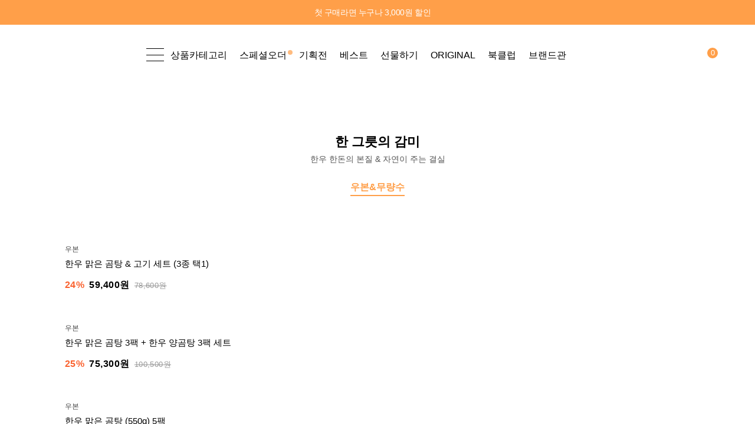

--- FILE ---
content_type: text/html; charset=UTF-8
request_url: https://www.bronteshop.co.kr/goods/goods_list.php?cateCd=025001
body_size: 4139
content:

<!doctype html>
<html>
<head>
    <title>BRONTE</title>
    <meta http-equiv="X-UA-Compatible" content="IE=edge">
    <meta http-equiv="Content-Type" content="text/html; charset=utf-8" />
    <meta name="description" content="Your daily life curator, BRONTE" />
    <meta name="keywords" content="브론테,BRONTE,BRONTESHOP,책발전소,북클럽,웨비나,큐레이션" />
    <meta name="viewport" content="width=device-width, initial-scale=1.0, maximum-scale=1.0, user-scalable=no" />
    <meta name="HandheldFriendly" content="true" />
    <meta property="og:type" content="website">
    <meta property="og:title" content="브론테">
    <meta property="og:image" content="http://private-api-brontetr9165.godomall.com/data/common/snsRepresentImage.png">
    <meta property="og:url" content="http://private-api-brontetr9165.godomall.com/support/net_funnel_config.php">
    <meta property="og:description" content="Your daily life curator, BRONTE">
    <meta property="og:locale" content="ko_KR">
    <meta property="og:image:width" content="1200">
    <meta property="og:image:height" content="627">
    <meta name="twitter:card" content="summary">
    <meta name="twitter:title" content="브론테">
    <meta name="twitter:image" content="http://private-api-brontetr9165.godomall.com/data/common/snsRepresentImage.png">
    <meta name="twitter:description" content="Your daily life curator, BRONTE">

    <style>
        html {
        -ms-content-zooming: none;
        -ms-touch-action: pan-x pan-y;
        }
        .size1 {
            width: 100%;
            min-height: 90vh;
        }

        .wsize1 {
            max-width: 100%;
            width: 880px;
        }

        .wrappic1 {
            display: block;
            width: 100%;
            text-align: center;
        }
        .wrappic1 img {
            max-width: 100%;
        }

        .p-b-0 {padding-bottom: 0px;}
        .p-b-10 {padding-bottom: 20px;}
        .p-b-30 {padding-bottom: 30px;}
        .p-b-40 {padding-bottom: 40px;}
        /*.p-b-50 {padding-bottom: 50px;}*/
        .p-b-200 {padding-bottom: 500px;}
        .p-b-250 {padding-bottom: 600px;}

        .flex-w,
        .flex-c-m,
        .dis-flex {
            display: -webkit-box;
            display: -webkit-flex;
            display: -moz-box;
            display: -ms-flexbox;
            display: flex;
        }

        .flex-w {
            -webkit-flex-wrap: wrap;
            -moz-flex-wrap: wrap;
            -ms-flex-wrap: wrap;
            -o-flex-wrap: wrap;
            flex-wrap: wrap;
        }

        .flex-c-m {
            justify-content: center;
            -ms-align-items: center;
            align-items: center;
        }

        body {
            background-color: #fff !important;
            /*background: url("/data/assets/img/PC_img_e0d1ba.jpg") no-repeat top center;*/
            background-attachment: fixed;
            background-size: contain;
        }

        .top{
            position:fixed;
            display: table-cell;
            top:30px;
        }


        .bottom {
            position:fixed;
            display: table-cell;
            bottom:30px;
        }

        .mobile { display: none; }

        @media screen and (max-width: 992px) {
            .pc { display: none;}
            .mobile { display: block;}
        }
    </style>
    <script type="text/javascript" src="//code.jquery.com/jquery-latest.min.js"></script>
    <meta name="naver-site-verification" content="7f9ce598a343262d7b47d3759bc1fbc43d02fbfd" />
<meta name="google-site-verification" content="XCHVNZEroUAG7wKkL6JZcGVArjhFHzY5J9UBVdC9aIg" /><!-- Google Tag Manager -->
<script>(function(w,d,s,l,i){w[l]=w[l]||[];w[l].push({'gtm.start':
new Date().getTime(),event:'gtm.js'});var f=d.getElementsByTagName(s)[0],
j=d.createElement(s),dl=l!='dataLayer'?'&l='+l:'';j.async=true;j.src=
'https://www.googletagmanager.com/gtm.js?id='+i+dl;f.parentNode.insertBefore(j,f);
})(window,document,'script','dataLayer','GTM-TXVX6QG');</script>
<!-- End Google Tag Manager -->
</head>



<body>



<!-- Google Tag Manager (noscript) -->
<noscript><iframe src="https://www.googletagmanager.com/ns.html?id=GTM-TXVX6QG"
height="0" width="0" style="display:none;visibility:hidden"></iframe></noscript>
<!-- End Google Tag Manager (noscript) -->
</body>
<script type="text/javascript" src="/data/assets/js/net_funnel.config.js?ts=1765949894"></script>
<script language="javascript">
    $(document).ready(function () {
        netFunnelAction();
    });
    function getCookie(name) {
        var value = document.cookie.match('(^|;) ?' + name + '=([^;]*)(;|$)');
        return value? value[2] : null;
    }

    function netFunnelAction(){
        document.cookie = NetFunnel.TS_COOKIE_ID+'=; expires = Thu, 01 Jan 1970 00:00:00 GMT';
        NetFunnel_Complete();
        NetFunnel.retryCount++;

        window.mobileCheck = function() {
            let check = 'normal';
            (function(a){if(/(android|bb\d+|meego).+mobile|avantgo|bada\/|blackberry|blazer|compal|elaine|fennec|hiptop|iemobile|ip(hone|od)|iris|kindle|lge |maemo|midp|mmp|mobile.+firefox|netfront|opera m(ob|in)i|palm( os)?|phone|p(ixi|re)\/|plucker|pocket|psp|series(4|6)0|symbian|treo|up\.(browser|link)|vodafone|wap|windows ce|xda|xiino/i.test(a)||/1207|6310|6590|3gso|4thp|50[1-6]i|770s|802s|a wa|abac|ac(er|oo|s\-)|ai(ko|rn)|al(av|ca|co)|amoi|an(ex|ny|yw)|aptu|ar(ch|go)|as(te|us)|attw|au(di|\-m|r |s )|avan|be(ck|ll|nq)|bi(lb|rd)|bl(ac|az)|br(e|v)w|bumb|bw\-(n|u)|c55\/|capi|ccwa|cdm\-|cell|chtm|cldc|cmd\-|co(mp|nd)|craw|da(it|ll|ng)|dbte|dc\-s|devi|dica|dmob|do(c|p)o|ds(12|\-d)|el(49|ai)|em(l2|ul)|er(ic|k0)|esl8|ez([4-7]0|os|wa|ze)|fetc|fly(\-|_)|g1 u|g560|gene|gf\-5|g\-mo|go(\.w|od)|gr(ad|un)|haie|hcit|hd\-(m|p|t)|hei\-|hi(pt|ta)|hp( i|ip)|hs\-c|ht(c(\-| |_|a|g|p|s|t)|tp)|hu(aw|tc)|i\-(20|go|ma)|i230|iac( |\-|\/)|ibro|idea|ig01|ikom|im1k|inno|ipaq|iris|ja(t|v)a|jbro|jemu|jigs|kddi|keji|kgt( |\/)|klon|kpt |kwc\-|kyo(c|k)|le(no|xi)|lg( g|\/(k|l|u)|50|54|\-[a-w])|libw|lynx|m1\-w|m3ga|m50\/|ma(te|ui|xo)|mc(01|21|ca)|m\-cr|me(rc|ri)|mi(o8|oa|ts)|mmef|mo(01|02|bi|de|do|t(\-| |o|v)|zz)|mt(50|p1|v )|mwbp|mywa|n10[0-2]|n20[2-3]|n30(0|2)|n50(0|2|5)|n7(0(0|1)|10)|ne((c|m)\-|on|tf|wf|wg|wt)|nok(6|i)|nzph|o2im|op(ti|wv)|oran|owg1|p800|pan(a|d|t)|pdxg|pg(13|\-([1-8]|c))|phil|pire|pl(ay|uc)|pn\-2|po(ck|rt|se)|prox|psio|pt\-g|qa\-a|qc(07|12|21|32|60|\-[2-7]|i\-)|qtek|r380|r600|raks|rim9|ro(ve|zo)|s55\/|sa(ge|ma|mm|ms|ny|va)|sc(01|h\-|oo|p\-)|sdk\/|se(c(\-|0|1)|47|mc|nd|ri)|sgh\-|shar|sie(\-|m)|sk\-0|sl(45|id)|sm(al|ar|b3|it|t5)|so(ft|ny)|sp(01|h\-|v\-|v )|sy(01|mb)|t2(18|50)|t6(00|10|18)|ta(gt|lk)|tcl\-|tdg\-|tel(i|m)|tim\-|t\-mo|to(pl|sh)|ts(70|m\-|m3|m5)|tx\-9|up(\.b|g1|si)|utst|v400|v750|veri|vi(rg|te)|vk(40|5[0-3]|\-v)|vm40|voda|vulc|vx(52|53|60|61|70|80|81|83|85|98)|w3c(\-| )|webc|whit|wi(g |nc|nw)|wmlb|wonu|x700|yas\-|your|zeto|zte\-/i.test(a.substr(0,4))) check = 'mobile';})(navigator.userAgent||navigator.vendor||window.opera);
            return check;
        };

        var logoImage = '';

        NetFunnel.SkinUtil.add('netfunnel_skin',{
            prepareCallback:function(){
            },
            updateCallback:function(percent,nwait,totwait,timeleft){
            },
            htmlStr:'<div id="new_loadingLayer" class="new_loadingLayer" style="min-width: 310px; padding: 15px 0px 31.5px; letter-spacing: -0.5px; visibility: visible; z-index: 32002; background: rgb(255, 255, 255); box-sizing: border-box; text-align: center; font-family: Noto Sans KR, sans-serif;"><h2>' + logoImage + '</h2><div style=""background: #000000;width: 199.5px;padding: 10.75px 0;border-radius: 110px;margin: 14px auto 9px auto;"><div style="background: #000000;width: 170.5px;box-sizing: border-box;padding: 54.5px 0;border-radius: 99px;margin: 0 auto;"><div style="font-size: 14px;color: #fff;">현재 대기 시간</div><div id="NetFunnel_Loading_Popup_TimeLeft" class="%02H:%02M:%02S^:^true" style="font-family: Malgun Gothic;font-size: 38px;font-weight: bold;color: #fff;margin-top: -3px;"></div></div></div><div style="font-size: 23px;font-weight: bold;letter-spacing: -2.5px;">접속 대기 중입니다.</div><div style="font-size: 14px;font-weight: bold;margin-top: -5px;">현재 대기 인원 <strong style="font-size: 14px;color:#e12020;"><span id="NetFunnel_Loading_Popup_Count" style="font-family: Malgun Gothic,맑은 고딕,AppleGothic;font-size: 20px;"></span>명</strong></div><div style="font-size: 13px;color: #999999;margin: 12px 0 0 0;font-weight: 100;">새로접속 하시거나 새로고침 시<br>대기시간이 더 길어질 수 있습니다.</div><div style="margin-top: 11px;"><button type="button" onclick="NetFunnel.countdown_stop()" style="width: 90px;height: 30px;font-family: Noto Sans KR, sans-serif;font-weight:400;font-size: 14px;color:#e12020;border:1px solid #dcdcdc;border-radius:22px;background-color: #fff;">중지</button></div></div>'
        }, window.mobileCheck());

        NetFunnel_Action({}, {
            success:function(ev, ret) {
                if (ret === undefined) {
                    return;
                }
                if (isSuccess(ret) === false) {
                    return netFunnelRetry(ret);
                }
                isInit();
            }
        });
    }
    
    function reportExcessiveRetriesInit()
    {
        $.ajax('/netFunnel/net_funnel_ps.php', {
            method: 'post',
            data: {
                mode : 'report',
                type : 'retryOver',
                actionId : NetFunnel.TS_ACTION_ID
            },
            success: function (data) {
                if (data.reload) { 
                    location.reload();
                }
            },
        });
    }
    function isInit()
    {
        NetFunnel.initRetryCount++;
        if (NetFunnel.initRetryCount > 5) {
            reportExcessiveRetriesInit();
        } else {
            $.ajax('/netFunnel/net_funnel_ps.php', {
                method: 'post',
                data: {
                    mode : 'init'
                },
                success: function (data) {
                    if (data.reload) {
                        setTimeout('location.reload();', 300);
                    } else {
                        isInit();                
                    }
                },
                error: function (data) {
                    isInit();
                }
            });
        } 
    }

</script>
</html>


        

--- FILE ---
content_type: text/html; charset=UTF-8
request_url: https://www.bronteshop.co.kr/goods/goods_list.php?cateCd=025001
body_size: -161
content:
<!doctype html>
<html lang="ko">
<head>
    <!--<title>결과</title>-->
    <meta http-equiv="Content-Type" content="text/html; charset=utf-8" />
    <meta http-equiv="X-UA-Compatible" content="IE=edge">
    <meta name="viewport" content="width=device-width, initial-scale=1.0">
    <script type="text/javascript">
    alert('잘못된 접근입니다.');
    location.replace('/');
    </script>
</head>
<body>
</body>
</html>

--- FILE ---
content_type: text/html; charset=UTF-8
request_url: https://www.bronteshop.co.kr/
body_size: 54838
content:
<!doctype html>
<html>
<head>
    <title>브론테 BRONTE</title>
    <meta http-equiv="X-UA-Compatible" content="IE=edge">
    <meta http-equiv="Content-Type" content="text/html; charset=utf-8" />
    <meta name="author" content="비플랜트" />
    <meta name="description" content="Your daily life curator, BRONTE" />
    <meta name="keywords" content="브론테,BRONTE,BRONTESHOP,책발전소,북클럽,웨비나,큐레이션" />
    <meta name="csrf-token" content="MTc2OTQ4NTc3MDUwNjA1ODUxMDU4NTQxOTUwNDAzNDk3MjE5NzQ5MjMx" />

	<script>
	(function(w,n,r){
		var c = "_dtrConfig"; w[c] = w[c] || [];
		w[c].push({id:r,pType:"godomall"});
		var s="//assets.datarize.ai/logger";
		var c=n.getElementsByTagName("script")[0];
		var a=n.createElement("script");a.async=true,a.src=s+"/genesis.common.min.js";
		c.parentNode.insertBefore(a,c);
	})(window,document,"10804");
	</script>
	


    <meta property="og:type" content="website">
    <meta property="og:title" content="브론테">
    <meta property="og:image" content="https://www.bronteshop.co.kr/data/common/snsRepresentImage.png">
    <meta property="og:url" content="https://www.bronteshop.co.kr/">
    <meta property="og:description" content="Your daily life curator, BRONTE">
    <meta property="og:locale" content="ko_KR">
    <meta property="og:image:width" content="1200">
    <meta property="og:image:height" content="627">
    <meta name="twitter:card" content="summary">
    <meta name="twitter:title" content="브론테">
    <meta name="twitter:image" content="https://www.bronteshop.co.kr/data/common/snsRepresentImage.png">
    <meta name="twitter:description" content="Your daily life curator, BRONTE">

    <link rel="icon" href="/data/common/favicon.ico" type="image/x-icon" />

    <link type="text/css" rel="stylesheet" href="/data/skin/front/designwib_F_F/css/reset.css?ts=1683722901">
    <link type="text/css" rel="stylesheet" href="/data/skin/front/designwib_F_F/outline/../css/common/common.css?v=1">
    <link type="text/css" rel="stylesheet" href="/data/skin/front/designwib_F_F/css/common/layer/layer.css?ts=1751606851">
    <link type="text/css" rel="stylesheet" href="/data/skin/front/designwib_F_F/css/layout/layout.css?ts=1683722901">
    <link type="text/css" rel="stylesheet" href="/data/skin/front/designwib_F_F/css/goods/list.css?ts=1683722901">
	<link type="text/css" rel="stylesheet" href="/data/skin/front/designwib_F_F/css/button.css?ts=1683722901">
    <link type="text/css" rel="stylesheet" href="/data/skin/front/designwib_F_F/css/main/main.css?ts=1683722901" />
    <link type="text/css" rel="stylesheet" href="/data/skin/front/designwib_F_F/js/jquery/chosen/chosen.css?ts=1683722900" />
    <link type="text/css" rel="stylesheet" href="/data/skin/front/designwib_F_F/css/custom.css?ts=1697685840" />
    <link type="text/css" rel="stylesheet" href="/data/skin/front/designwib_F_F/css/ssody.css?ts=1699322045" />


    <script type="text/javascript">
        var json_locale_data = {"domain":"messages","locale_data":{"messages":{"":{"lang":"ATF","plural-forms":"nplurals=1; plural=0"}}}}
    </script>
    <script type="text/javascript" src="/data/skin/front/designwib_F_F/js/gd_gettext.js?ts=1683722900"></script>
    <script type="text/javascript" src="/data/skin/front/designwib_F_F/js/jquery/jquery.min.js?ts=1683722900"></script>
    <script type="text/javascript" src="/data/skin/front/designwib_F_F/js/underscore/underscore-min.js?ts=1683722900"></script>
    <script type="text/javascript" src="/data/skin/front/designwib_F_F/js/jquery/validation/jquery.validate.min.js?ts=1683722900"></script>
    <script type="text/javascript" src="/data/skin/front/designwib_F_F/js/jquery/validation/additional-methods.min.js?ts=1683722900"></script>
    <script type="text/javascript" src="/data/skin/front/designwib_F_F/js/numeral/numeral.min.js?ts=1683722900"></script>
    <script type="text/javascript" src="/data/skin/front/designwib_F_F/js/global/accounting.min.js?ts=1683722900"></script>
    <script type="text/javascript" src="/data/skin/front/designwib_F_F/js/global/money.min.js?ts=1683722900"></script>
    <script type="text/javascript" src="/data/skin/front/designwib_F_F/js/jquery/chosen/chosen.jquery.min.js?ts=1683722900"></script>
    <script type="text/javascript" src="/data/skin/front/designwib_F_F/js/jquery/placeholder/placeholders.jquery.min.js?ts=1683722900"></script>
    <![if gt IE 8]>
    <script type="text/javascript" src="/data/skin/front/designwib_F_F/js/copyclipboard/clipboard.min.js?ts=1683722900"></script>
    <![endif]>
    <script type="text/javascript" src="/data/skin/front/designwib_F_F/js/jquery/vticker/jquery.vticker.js?ts=1683722900"></script>
    <script type="text/javascript" src="/data/skin/front/designwib_F_F/js/gd_ui.js?ts=1683722900"></script>

    <script type="text/javascript">
        // 고도몰5 통화정책
        var gdCurrencyDecimal = 0;
        var gdCurrencyDecimalFormat = '0';
        var gdCurrencyCode = 'KRW';
        var gdCurrencyAddDecimal = 0;
        var gdCurrencyAddDecimalFormat = '';
        var gdCurrencyAddCode = '';
        var gdLocale = 'ko';
        var gdCurrencySymbol = '';
        var gdCurrencyString = '원';

        // 환율변환 정책
        fx.base = "KRW";
        fx.settings = {
            from : "KRW",
            to : gdCurrencyCode
        };
        fx.rates = {
            "KRW" : 1,
            "USD" : 0.001,
            "CNY" : 0.010,
            "JPY" : 0.100,
            "EUR" : 0.001,
        }
    </script>

    <script type="text/javascript" src="/data/skin/front/designwib_F_F/js/gd_common.js?ts=1751524065"></script>

    <!-- WIB FONT -->
	<link rel="preconnect" href="https://fonts.googleapis.com">
    <link rel="preconnect" href="https://fonts.gstatic.com" crossorigin>
    <link href="https://fonts.googleapis.com/css2?family=Montserrat:wght@100;200;300;400;500;600;700;800;900&family=Noto+Sans+KR:wght@100;300;400;500;700;900&display=swap" rel="stylesheet">
    
	<!--WIB CSS-->
	<link type="text/css" rel="stylesheet" href="/data/skin/front/designwib_F_F/wib/css/swiper.css">
    <link type="text/css" rel="stylesheet" href="/data/skin/front/designwib_F_F/wib/css/wib-common.css">
	<link type="text/css" rel="stylesheet" href="/data/skin/front/designwib_F_F/wib/css/wib-board.css">
	<!--WIB JS-->
	<script type="text/javascript" src="/data/skin/front/designwib_F_F/wib/js/dwshorts.js?ts=1683722900"></script>
	<script type="text/javascript" src="/data/skin/front/designwib_F_F/wib/js/wib-common.js?ts=1731306695"></script>
	<script type="text/javascript" src="https://cdnjs.cloudflare.com/ajax/libs/Swiper/4.4.6/js/swiper.min.js"></script>
	<script type="text/javascript" src="/data/skin/front/designwib_F_F/wib/js/jquery.cookie.js?ts=1683722900"></script>	
    <!-- Add script : start -->
    <script type="text/javascript" src="/admin/gd_share/script/visit/gd_visit.js?requestUrl=https%3A%2F%2Fcollector-statistics.nhn-commerce.com%2Fhttp.msg&requestData=%7B%22base_time%22%3A%222026-01-27T12%3A49%3A30%2B09%3A00%22%2C%22mall_id%22%3A%22879127%22%2C%22user_id%22%3Anull%2C%22refer%22%3A%22https%3A%5C%2F%5C%2Fwww.bronteshop.co.kr%5C%2Fgoods%5C%2Fgoods_list.php%3FcateCd%3D025001%22%2C%22uri%22%3A%22https%3A%5C%2F%5C%2Fwww.bronteshop.co.kr%3A443%5C%2F%22%2C%22domain%22%3A%22www.bronteshop.co.kr%22%2C%22country%22%3A%22kr%22%2C%22solution%22%3A%22G5%22%7D&dummyData="></script>
    <script type="text/javascript" src="/data/skin/front/designwib_F_F/js/jquery/jquery-cookie/jquery.cookie.js"></script>
    <script type="text/javascript" src="/data/skin/front/designwib_F_F/js/plusReview/gd_plus_review.js?popup=y"></script>
    <!-- Add script : end -->

    

    <style type="text/css">
        body {
        }

        /* body > #wrap > #header_warp : 상단 영역 */
        #header_warp {
        }

        /* body > #wrap > #container : 메인 영역 */
        #container {
        }

        /* body > #wrap > #footer_wrap : 하단 영역 */
        #footer_wrap {
        }
    </style>

    <script type="text/javascript" src="https://wcs.naver.net/wcslog.js"></script>
<script type="text/javascript" src="/data/skin/front/designwib_F_F/js/naver/naverCommonInflowScript.js?Path=/&amp;Referer=https://www.bronteshop.co.kr/goods/goods_list.php?cateCd=025001&amp;AccountID=s_34e40822d47d&amp;Inflow=bronteshop.co.kr" id="naver-common-inflow-script"></script>
<script src="//godomall-storage.cdn-nhncommerce.com/godomall-sdk/0.3.0/godomall-sdk.js" onload="GodomallSDK.setup('n+brbEzGKdDjMqg8QqWmjQ==', 'RTqxf0MNK9vEC1NGtpYTxEnuslX8WRTFYsz6k6GPLRHwSepyHp0fZN/EIXfMJWsyq2HjI1n06VUtZ4FoGmueW65geqQKs1+gBmNdPOaDi2MKztZZ160ekJ2tpwJLF+mFWBFBniA3NBaedf4Atv+7tw==')"></script><meta name="naver-site-verification" content="7f9ce598a343262d7b47d3759bc1fbc43d02fbfd" />
<meta name="google-site-verification" content="XCHVNZEroUAG7wKkL6JZcGVArjhFHzY5J9UBVdC9aIg" /><!-- Google Tag Manager -->
<script>(function(w,d,s,l,i){w[l]=w[l]||[];w[l].push({'gtm.start':
new Date().getTime(),event:'gtm.js'});var f=d.getElementsByTagName(s)[0],
j=d.createElement(s),dl=l!='dataLayer'?'&l='+l:'';j.async=true;j.src=
'https://www.googletagmanager.com/gtm.js?id='+i+dl;f.parentNode.insertBefore(j,f);
})(window,document,'script','dataLayer','GTM-TXVX6QG');</script>
<!-- End Google Tag Manager --><!-- Facebook Pixel Code -->
        <script>
        !function(f,b,e,v,n,t,s){if(f.fbq)return;n=f.fbq=function(){n.callMethod?
        n.callMethod.apply(n,arguments):n.queue.push(arguments)};if(!f._fbq)f._fbq=n;
        n.push=n;n.loaded=!0;n.version='2.0';n.queue=[];t=b.createElement(e);t.async=!0;
        t.src=v;s=b.getElementsByTagName(e)[0];s.parentNode.insertBefore(t,s)}(window,
        document,'script','https://connect.facebook.net/en_US/fbevents.js');
        fbq('init', '288723162204382', {}, {'agent':'plgodo'});
        fbq('track', 'PageView');
        </script>
        <noscript><img height="1" width="1" style="display:none" src="https://www.facebook.com/tr?id=288723162204382&ev=PageView&noscript=1"/></noscript>
        <!-- DO NOT MODIFY -->
        <!-- End Facebook Pixel Code --><!-- Global site tag (gtag.js) - Google Analytics -->
        <script async src="https://www.googletagmanager.com/gtag/js?id=AW-10924975730"></script>
        <script>
        window.dataLayer = window.dataLayer || [];
        function gtag(){dataLayer.push(arguments);}
        gtag('js', new Date());

        gtag('config', 'AW-10924975730');
        </script><script type="text/javascript" charset="UTF-8" src="//t1.daumcdn.net/adfit/static/kp.js"></script>
        <script type="text/javascript">
            kakaoPixel('3757738388496367257').pageView();
        </script>
        <link rel="canonical" href="https://www.bronteshop.co.kr/">
<span itemscope="" itemtype="http://schema.org/Organization">
<link itemprop="url" href="https://bronteshop.co.kr:443/">
<a itemprop="sameAs" href="https://www.instagram.com/bronteshop.co.kr"></a>
</span>

</head>

<body class="body-main body-index pc" ondragstart="return false" onselectstart="return false" oncontextmenu="return false" >
<div class="top_area"></div>
<div id="wrap">
    <div class="dim"></div>
    <div id="header_warp">
<div id="wib_Header">
	<div class="pop_ban">
		<div class="swiper-container">
			<ul class="swiper-wrapper">
				<!-- 띠배너 시작 아래 a태그 텍스트 변경 및 href값 변경-->
				<li class="swiper-slide">
					<a href="/goods/event_sale.php?sno=369">첫 구매라면 누구나 3,000원 할인</a>
				</li>
				<li class="swiper-slide">
					<a href="/goods/event_sale.php?sno=369">브론테 멤버십 혜택을 확인하세요</a>
				</li>
				<li class="swiper-slide">
					<a href="/goods/event_sale.php?sno=462">감도 높은 선물, 이제 편하게 전해보세요</a>
				</li>
				<li class="swiper-slide">
					<a href="/board/view.php?&bdId=notice&sno=308">한 발 앞서 확인하는 이달의 프로모션</a>
				</li>
				<!-- //띠배너 끝-->
			</ul>
			<div class="swiper-pagination"></div>
		</div>
		<div class="pop_close"></div>
	</div>
    <div class="header_cont">
		<div class="header_inner">
			<div class="header_left">
                <div class="top_logo"><a href="../main/index.php" ><img  src="https://brontetr9165.cdn-nhncommerce.com/data/skin/front/designwib_F_F/img/banner/1bb87d41d15fe27b500a4bfcde01bb0e_53032.png"  alt="　" title="　"   /></a></div>
                <div class="gnb">
                    <a class="menu-trigger" href="#">
                        <span></span>
                        <span></span>
                        <span></span>
                    </a>
                    <div class="ul_wrap">
                        <!-- 헤더 카테고리 시작 아래 a태그 텍스트 변경 및 href값 변경
                            ※ 카테고리 추가시 <li><a href=""></a></li>를 복사 후 카테고리명 링크 수정하시면 됩니다.
                               삭제는 반대로 지우시면 됩니다.-->
						
                        <ul class="depth_1 sub">
							<!-- 헤더 프로모션 카테고리 시작 -->	
							<li style="display:none">
                                <a href="/goods/event_sale.php?sno=685">2025 추석</a>
                            </li>
							<!-- // 헤더 프로모션 카테고리 종료 -->
							<!-- 헤더 카테고리 시작 -->							
                            <li style="display:none">
                                <a href="/goods/goods_list.php?cateCd=007">신상품</a>
                                <ul class="depth_2" style="display: none">
                                    <li><a href="">전체보기</a></li>
                                    <li><a href="">하위카테고리1</a></li>
                                    <li><a href="">하위카테고리2</a></li>
                                </ul>
                            </li>
                            <li class="order_point">
                                <a href="/bronteorder/list.php">스페셜오더</a>
                                <ul class="depth_2" style="display:none">
                                    <li><a href="/bronteorder/list.php">전체보기</a></li>
                                    <li><a href="/bronteorder/list.php?type=y">진행중</a></li>
                                    <li><a href="/bronteorder/list.php?type=n">판매종료</a></li>
                                </ul>
                            </li>
							
							   <li>
                                <a href="/goods/event_sale_list.php?type=119">기획전</a>
                                <ul class="depth_2">
                                    <li style="display:none"><a href="/goods/event_sale_list.php">전체보기</a></li>
                                    <li><a href="/goods/event_sale_list.php?type=118">스페셜오더</a></li>
                                    <li><a href="/goods/event_sale_list.php?type=119" >상시입점</a></li>
                                    <li><a href="/goods/event_sale_list.php?type=124">ORIGINAL</a></li>
                                    <li style="display:none"><a href="/goods/event_sale_list.php?type=121">이벤트</a></li>
                                    <li><a href="/goods/event_sale_list.php?type=end" style="display:none">종료</a></li>
                                </ul>
                            </li>
							
							 <li>
                                <a href="/goods/goods_list.php?cateCd=022">베스트</a>
                                <ul class="depth_2" style="display:none">
                                    <li><a href="">전체보기</a></li>
                                    <li><a href="">하위카테고리1</a></li>
                                    <li><a href="">하위카테고리2</a></li>
                                </ul>
                            </li>
							
							<!-- 헤더 프로모션 카테고리 시작 -->	
                            <li>
                                <a href="/goods/goods_list.php?cateCd=069">선물하기</a>
                            </li>
							<!-- // 헤더 프로모션 카테고리 종료 -->
							
							 <li class="<!--order_point-->">
                                <a href="/goods/goods_list.php?cateCd=012">ORIGINAL</a>
                                <ul class="depth_2" style="display:none">
                                    <li><a href="/goods/goods_list.php?cateCd=012003">책발전소</a></li>
                                </ul>
                            </li>

                            <li>
                                <a href="/goods/goods_list.php?cateCd=015004">북클럽</a>
                                <ul class="depth_2">
                                    <li><a href="/goods/goods_list.php?cateCd=015004">북클럽 신청</a></li>
                                    <li><a href="/service/book_faq.php">자주묻는 질문</a></li>
									<li><a href="/goods/goods_list.php?cateCd=015007">북클럽 선정도서</a></li>
                                </ul>
                            </li>


                            <li><a href="/goods/brand.php">브랜드관</a></li>
                        </ul>
                        <!-- //헤더 카테고리 끝 -->
                    </div>
                </div>
                <!-- //gnb -->
            </div>
            <div class="header_right">
                <ul>
					<li class="myp_btn">
                        <a href="../mypage/index.php"></a>

                    </li>
					<li class="cart_btn"><a href="../order/cart.php"><span class="count">0</span></a></li>
                    <li class="search_btn"><a href="javascript:;"></a></li>
                </ul>
            </div>
        </div>
    </div>
    <div class="gnb_box">
        <div class="gnb_wrap">
            <!-- 햄버거 카테고리 시작 아래 p, a태그 텍스트 변경 및 href값 변경-->
            <div class="gnb_cont">
                <p>푸드</p>
                <ul>
                    <li><a href="/goods/goods_list.php?cateCd=043">전체보기</a></li>
                    <li><a href="/goods/goods_list.php?cateCd=043001">가공식품</a></li>	
					<li><a href="/goods/goods_list.php?cateCd=043003">건강식품</a></li>	
					<li><a href="/goods/goods_list.php?cateCd=043002">음료</a></li>
					<li><a href="/goods/goods_list.php?cateCd=043005">선물세트</a></li>	
                </ul>
            </div>
            <div class="gnb_cont">
                <p>리빙</p>
                <ul>
                    <li><a href="/goods/goods_list.php?cateCd=044">전체보기</a></li>
                    <li><a href="/goods/goods_list.php?cateCd=044001">주방/생활</a></li>
                    <li><a href="/goods/goods_list.php?cateCd=044002">가구/인테리어</a></li>
					<li><a href="/goods/goods_list.php?cateCd=044003">데스크</a></li>
					<li><a href="/goods/goods_list.php?cateCd=044004">선물세트</a></li>
                </ul>
            </div>
			<div class="gnb_cont">
                <p>뷰티/패션</p>
                <ul>
                    <li><a href="/goods/goods_list.php?cateCd=046">전체보기</a></li>			
                </ul>
            </div>
            <div class="gnb_cont">
                <p>문구</p>
                <ul>
                    <li><a href="/goods/goods_list.php?cateCd=045">전체보기</a></li>
                </ul>
            </div>
            <div class="gnb_cont" style="display:none">
                <p>뷰티</p>
                <ul>
                    <li><a href="/goods/goods_list.php?cateCd=026">전체보기</a></li>
                    <li><a href="/goods/goods_list.php?cateCd=026001">스킨케어</a></li>
                    <li><a href="/goods/goods_list.php?cateCd=026002">바디케어</a></li>
                    <li><a href="/goods/goods_list.php?cateCd=026003">헤어케어</a></li>
                </ul>
            </div>
            <div class="gnb_cont" style="display:none">
                <p>테크</p>
                <ul>
                    <li><a href="/goods/goods_list.php?cateCd=028">전체보기</a></li>
                    <li><a href="/goods/goods_list.php?cateCd=028001">핸드폰 악세사리</a></li>
                    <li><a href="/goods/goods_list.php?cateCd=028002">이어폰 악세사리</a></li>
                    <li><a href="/goods/goods_list.php?cateCd=028003">PC/노트북 악세사리</a></li>
					<li><a href="/goods/goods_list.php?cateCd=028004">계절가전</a></li>
                </ul>
            </div>
            <div class="gnb_cont gnb_cont2">
                <p><a href="/goods/goods_list.php?cateCd=012">ORIGINAL</a></p>
                <ul>
                    <li><a href="/goods/goods_list.php?cateCd=031">도서</a></li>
                    <li><a href="/goods/event_sale_list.php?type=118">기획전</a></li>
                    <li><a href="/goods/brand.php">브랜드</a></li>
                </ul>
            </div>
            <!-- //햄버거 카테고리 끝 -->
        </div>
    </div>
    <div class="search_box">
        <div class="inner">
            <div class="close"></div>  
            <!-- 검색 폼 -->
            <div class="top_search">
    <form name="frmSearchTop" id="frmSearchTop" action="../goods/goods_search.php" method="get">
        <fieldset>
            <div class="top_search_cont">
                <div class="top_text_cont">
                    <input type="text" id="search_form" name="keyword" class="top_srarch_text" title=""  placeholder="검색어를 입력해주세요." autocomplete="off"/>
                    <input type="image" src="/data/skin/front/designwib_F_F/wib/img/icon/btn_top_search.png" id="btnSearchTop" class="btn_top_srarch" title="검색" value="검색" alt="검색"/>
                </div>
                <!-- //top_text_cont -->
                <div class="search_cont">
                    <input type="hidden" name="recentCount" value="10" />

                    <script type="text/javascript">
    $(function(){

        /* 상단 검색 */
        $('.top_search_cont input[name="keyword"]').on({
            'focus':function(){
                $(this).parents().find('.search_cont').show();
            },
            'blur':function(){
                $('body').click(function(e){
                    if (!$('.search_cont').has(e.target).length && e.target.name != 'keyword') {
                        $(this).parents().find('.search_cont').hide();
                    }
                });
                $('.btn_top_search_close').click(function(){
                    $(this).parents().find('.search_cont').hide();
                });
            }
        });

        if($("input[name=recentCount]").val() > 0) {
            $('.js_recom_box').removeClass('recom_box_only').addClass('recom_box');
        }else{
            $('.js_recom_box').removeClass('recom_box').addClass('recom_box_only');
        }

    });
</script>
<div class="js_recom_box ">
    <dl>
        <dt>추천상품</dt>
        <dd>
            <a href="../goods/goods_view.php?goodsNo=1000005660">
                <span class="recom_photo">
                    <img src="https://godomall.speedycdn.net/20de41139962341f659310046e0de9ce/goods/1000005660/image/main/1000005660_main_08.jpg" style="max-width:120px;" alt="허니 얼그레이 카라멜">
                </span>
            </a>
            <div class="recom_item_cont">
                <!-- //recom_icon_box -->
                <div class="recom_tit_box">
                    <a href="../goods/goods_view.php?goodsNo=1000005660">
                        <strong class="item_name">허니 얼그레이 카라멜</strong>
                    </a>
                </div>
                <!-- //recom_tit_box -->
                <div class="recom_money_box">
                    <strong class="item_price" style="">판매가: 3,000원</strong>
                </div>
                <!-- //recom_money_box -->
                <div class="recom_number_box">
                </div>
                <!-- //recom_number_box -->
            </div>
            <!-- //recom_item_cont -->
        </dd>
    </dl>
</div>

                    <!-- //recom_box -->

                    <div class="recent_box">
                        <dl class="js_recent_area">
                            <dt>최근 검색어</dt>
                            <dd>최근 검색어가 없습니다.</dd>
                        </dl>
                    </div>
                    <!-- //recent_box -->
                    <div class="recent_box popular_box">
                        <dl class="js_recent_area rank-view">
								<p>인기검색어</p>
								<ul class="popular-area">
									<li class="popular-rank"><a href="/goods/goods_search.php?keyword=%EC%9A%B0%EB%B3%B8">우본</a></li>
									<li class="popular-rank"><a href="/goods/goods_search.php?keyword=%EC%8B%9C%ED%8B%B0%EB%B8%8C%EB%A6%AC%EC%A6%88">시티브리즈</a></li>
									<li class="popular-rank"><a href="/goods/goods_search.php?keyword=%EC%97%90%EC%9D%B4%EC%99%80%EC%9D%B4%EC%98%A4%EC%8A%A4%ED%8A%9C%EB%94%94%EC%98%A4">에이와이오스튜디오</a></li>
									<li class="popular-rank"><a href="/goods/goods_search.php?keyword=%EC%B1%85%EB%B0%9C%EC%A0%84%EC%86%8C">책발전소</a></li>
									<li class="popular-rank"><a href="/goods/goods_search.php?keyword=%EB%8B%A4%EC%9D%B4%EC%96%B4%EB%A6%AC">다이어리</a></li>
									<li class="popular-rank"><a href="/goods/goods_search.php?keyword=%EB%B9%84%EB%B9%84%EB%93%9C%EC%86%94%EB%A6%AC%EB%93%9C">비비드솔리드</a></li>
									<li class="popular-rank"><a href="/goods/goods_search.php?keyword=%EC%95%84%EC%9D%B4%ED%97%A4%EC%9D%B4%ED%8A%B8%EB%A8%BC%EB%8D%B0%EC%9D%B4">아이헤이트먼데이</a></li>
									<li class="popular-rank"><a href="/goods/goods_search.php?keyword=%ED%99%80%EB%B8%94%EB%A0%8C%EB%94%A9">홀블렌딩</a></li>
									<li class="popular-rank"><a href="/goods/goods_search.php?keyword=%EC%98%A4%ED%8A%B8%EC%82%AC%EC%9D%B4%EB%93%9C">오트사이드</a></li>
									<li class="popular-rank"><a href="/goods/goods_search.php?keyword=%EA%B3%A8%EB%A6%AC">골리</a></li>
								</ul>
                        </dl>
                    </div>
                    <!-- //recent_box -->
                    <div class="seach_top_all">
                        <button type="button" class="btn_top_search_close"><strong>닫기</strong></button>
                    </div>
                    <!-- //seach_top_all -->
					
                </div>
                <!-- //search_cont -->
            </div>
            <!-- //top_search_cont -->
        </fieldset>
    </form>
</div>
<!-- //top_search -->
            <!-- 검색 폼 -->
        </div>
    </div>
</div>
<div id="header">

    <div class="header_top">
        <div class="header_top_cont">

            <!-- 멀티상점 선택 -->
            
            <!-- 멀티상점 선택 -->

            <ul class="top_member_box">
                    <li><a href="../member/login.php">LOGIN</a><span class="txt_bar"></span></li>
                <li><a href="../member/join_method.php">JOIN</a><span class="txt_bar"></span>
                    <!--<span class="accent">
                        <span><strong>2,000 P</strong></span>
                    </span>-->
                </li>
                <li>
                    <div class="top_mypage_cont">
                        <span class="top_mypage_tit"><a href="../mypage/index.php">MYPAGE</a></span>
                        <ul style="display:none;">
                            <li><a href="../mypage/order_list.php">주문조회</a></li>
                            <li><a href="../mypage/my_page_password.php">내정보수정</a></li>
                            <li><a href="../mypage/wish_list.php">찜 리스트</a></li>
                            <li><a href="../mypage/mypage_qa.php">1:1 문의</a></li>
                        </ul>
                    </div>
                    <span class="txt_bar"></span>
                </li>
                <li><a href="../order/cart.php">장바구니( <strong>0</strong> )</a><span class="txt_bar"></span></li>
                <li><a href="../service/index.php">고객센터</a></li>
            </ul>

        </div>
        <!-- //header_top_cont -->
    </div>
    <!-- //header_top -->
    <div class="header_search">
        <div class="header_search_cont">
            <div class="h1_logo"></div>

            <!-- 검색 폼 -->
            <div class="top_search">
    <form name="frmSearchTop" id="frmSearchTop" action="../goods/goods_search.php" method="get">
        <fieldset>
            <div class="top_search_cont">
                <div class="top_text_cont">
                    <input type="text" id="search_form" name="keyword" class="top_srarch_text" title=""  placeholder="검색어를 입력해주세요." autocomplete="off"/>
                    <input type="image" src="/data/skin/front/designwib_F_F/wib/img/icon/btn_top_search.png" id="btnSearchTop" class="btn_top_srarch" title="검색" value="검색" alt="검색"/>
                </div>
                <!-- //top_text_cont -->
                <div class="search_cont">
                    <input type="hidden" name="recentCount" value="10" />

                    <script type="text/javascript">
    $(function(){

        /* 상단 검색 */
        $('.top_search_cont input[name="keyword"]').on({
            'focus':function(){
                $(this).parents().find('.search_cont').show();
            },
            'blur':function(){
                $('body').click(function(e){
                    if (!$('.search_cont').has(e.target).length && e.target.name != 'keyword') {
                        $(this).parents().find('.search_cont').hide();
                    }
                });
                $('.btn_top_search_close').click(function(){
                    $(this).parents().find('.search_cont').hide();
                });
            }
        });

        if($("input[name=recentCount]").val() > 0) {
            $('.js_recom_box').removeClass('recom_box_only').addClass('recom_box');
        }else{
            $('.js_recom_box').removeClass('recom_box').addClass('recom_box_only');
        }

    });
</script>
<div class="js_recom_box ">
    <dl>
        <dt>추천상품</dt>
        <dd>
            <a href="../goods/goods_view.php?goodsNo=1000003714">
                <span class="recom_photo">
                    <img src="https://godomall.speedycdn.net/20de41139962341f659310046e0de9ce/goods/1000003714/image/main/1000003714_main_064.jpg" style="max-width:120px;" alt="책발전소 디어 북백 - 클래식 블랙">
                </span>
            </a>
            <div class="recom_item_cont">
                <!-- //recom_icon_box -->
                <div class="recom_tit_box">
                    <a href="../goods/goods_view.php?goodsNo=1000003714">
                        <strong class="item_name">책발전소 디어 북백 - 클래식 블랙</strong>
                    </a>
                </div>
                <!-- //recom_tit_box -->
                <div class="recom_money_box">
                    <strong class="item_price" style="">판매가: 49,000원</strong>
                </div>
                <!-- //recom_money_box -->
                <div class="recom_number_box">
                </div>
                <!-- //recom_number_box -->
            </div>
            <!-- //recom_item_cont -->
        </dd>
    </dl>
</div>

                    <!-- //recom_box -->

                    <div class="recent_box">
                        <dl class="js_recent_area">
                            <dt>최근 검색어</dt>
                            <dd>최근 검색어가 없습니다.</dd>
                        </dl>
                    </div>
                    <!-- //recent_box -->
                    <div class="recent_box popular_box">
                        <dl class="js_recent_area rank-view">
								<p>인기검색어</p>
								<ul class="popular-area">
									<li class="popular-rank"><a href="/goods/goods_search.php?keyword=%EC%9A%B0%EB%B3%B8">우본</a></li>
									<li class="popular-rank"><a href="/goods/goods_search.php?keyword=%EC%8B%9C%ED%8B%B0%EB%B8%8C%EB%A6%AC%EC%A6%88">시티브리즈</a></li>
									<li class="popular-rank"><a href="/goods/goods_search.php?keyword=%EC%97%90%EC%9D%B4%EC%99%80%EC%9D%B4%EC%98%A4%EC%8A%A4%ED%8A%9C%EB%94%94%EC%98%A4">에이와이오스튜디오</a></li>
									<li class="popular-rank"><a href="/goods/goods_search.php?keyword=%EC%B1%85%EB%B0%9C%EC%A0%84%EC%86%8C">책발전소</a></li>
									<li class="popular-rank"><a href="/goods/goods_search.php?keyword=%EB%8B%A4%EC%9D%B4%EC%96%B4%EB%A6%AC">다이어리</a></li>
									<li class="popular-rank"><a href="/goods/goods_search.php?keyword=%EB%B9%84%EB%B9%84%EB%93%9C%EC%86%94%EB%A6%AC%EB%93%9C">비비드솔리드</a></li>
									<li class="popular-rank"><a href="/goods/goods_search.php?keyword=%EC%95%84%EC%9D%B4%ED%97%A4%EC%9D%B4%ED%8A%B8%EB%A8%BC%EB%8D%B0%EC%9D%B4">아이헤이트먼데이</a></li>
									<li class="popular-rank"><a href="/goods/goods_search.php?keyword=%ED%99%80%EB%B8%94%EB%A0%8C%EB%94%A9">홀블렌딩</a></li>
									<li class="popular-rank"><a href="/goods/goods_search.php?keyword=%EC%98%A4%ED%8A%B8%EC%82%AC%EC%9D%B4%EB%93%9C">오트사이드</a></li>
									<li class="popular-rank"><a href="/goods/goods_search.php?keyword=%EA%B3%A8%EB%A6%AC">골리</a></li>
								</ul>
                        </dl>
                    </div>
                    <!-- //recent_box -->
                    <div class="seach_top_all">
                        <button type="button" class="btn_top_search_close"><strong>닫기</strong></button>
                    </div>
                    <!-- //seach_top_all -->
					
                </div>
                <!-- //search_cont -->
            </div>
            <!-- //top_search_cont -->
        </fieldset>
    </form>
</div>
<!-- //top_search -->
            <!-- 검색 폼 -->

        </div>
        <!-- //header_search_cont -->
    </div>
    <!-- //header_search -->
    <div class="header_gnb">


        <div class="gnb">
            <!-- 전체 카테고리 출력 레이어 시작 -->
            <div class="gnb_all">
    <strong>ALL CATEGORY</strong>
    <a href="#;" class="btn_all_menu_open"><img src="https://brontetr9165.cdn-nhncommerce.com/data/skin/front/designwib_F_F/img/common/btn/btn_allmenu_open.png" alt="전체메뉴보기"></a>
</div>
<div class="gnb_allmenu_wrap">

</div>
            <!-- 전체 카테고리 출력 레이어 끝 -->

            <!-- 상단 카테고리 출력 시작 -->
            <!-- <div><a href="#PREV" class="active">PREV</a></div> -->
<ul class="depth_1 sub">
	<li >
		<a href="../goods/goods_list.php?cateCd=022" >베스트</a>
	</li>
	<li >
		<a href="../goods/goods_list.php?cateCd=072" >선물세트</a>
	</li>
	<li >
		<a href="../goods/goods_list.php?cateCd=043" >푸드</a>
		<ul class="depth_2">
			<li >
				<a href="../goods/goods_list.php?cateCd=043001" >가공식품</a>
			</li>
			<li >
				<a href="../goods/goods_list.php?cateCd=043003" >건강식품</a>
			</li>
			<li >
				<a href="../goods/goods_list.php?cateCd=043002" >음료</a>
			</li>
			<li >
				<a href="../goods/goods_list.php?cateCd=043005" >선물세트</a>
			</li>
		</ul>
	</li>
	<li >
		<a href="../goods/goods_list.php?cateCd=044" >리빙</a>
		<ul class="depth_2">
			<li >
				<a href="../goods/goods_list.php?cateCd=044001" >주방/생활</a>
			</li>
			<li >
				<a href="../goods/goods_list.php?cateCd=044002" >가구/인테리어</a>
			</li>
			<li >
				<a href="../goods/goods_list.php?cateCd=044003" >데스크</a>
			</li>
			<li >
				<a href="../goods/goods_list.php?cateCd=044004" >선물세트</a>
			</li>
		</ul>
	</li>
	<li >
		<a href="../goods/goods_list.php?cateCd=046" >뷰티/패션</a>
	</li>
	<li >
		<a href="../goods/goods_list.php?cateCd=045" >문구</a>
	</li>
	<li >
		<a href="../goods/goods_list.php?cateCd=012" >ORIGINAL</a>
	</li>
	<li >
		<a href="../goods/goods_list.php?cateCd=031" >도서</a>
	</li>
</ul>
<!-- <div><a href="#NEXT">NEXT</a></div> -->
            <!-- 상단 카테고리 출력 끝 -->

            <!--스크롤 게시글 시작-->
            <div id="js_notice_list" class="notice_rolling">
    <ul>
        <li><a href="../board/view.php?bdId=notice&sno=311">[공지사항]&nbsp;[이벤트] 닥터파베 3차 구...</a></li>
        <li><a href="../board/view.php?bdId=notice&sno=310">[공지사항]&nbsp;[이벤트] 모비타 7차 구매...</a></li>
        <li><a href="../board/view.php?bdId=notice&sno=309">[공지사항]&nbsp;[이벤트] 유어네임히얼 9차...</a></li>
        <li><a href="../board/view.php?bdId=notice&sno=306">[공지사항]&nbsp;[이벤트] 시티브리즈 4차 ...</a></li>
        <li><a href="../board/view.php?bdId=notice&sno=305">[공지사항]&nbsp;[이벤트] 패리티 구매 금액...</a></li>
        <li><a href="../board/view.php?bdId=notice&sno=304">[공지사항]&nbsp;[이벤트] 우본&무량수 1차...</a></li>
        <li><a href="../board/view.php?bdId=notice&sno=303">[공지사항]&nbsp;[이벤트] 마이미 캘리포니아...</a></li>
        <li><a href="../board/view.php?bdId=notice&sno=302">[공지사항]&nbsp;[이벤트] 코알라에코 7차 ...</a></li>
        <li><a href="../board/view.php?bdId=notice&sno=301">[공지사항]&nbsp;[이벤트] 유어네임히얼 8차...</a></li>
        <li><a href="../board/view.php?bdId=notice&sno=300">[공지사항]&nbsp;[이벤트] 기장끝집 2차 구...</a></li>
    </ul>
    <div class="btn_notice_rolling">
        <a href="#" class="next"><img src="https://brontetr9165.cdn-nhncommerce.com/data/skin/front/designwib_F_F/img/common/btn/btn_top_notice_prev.png" alt="이전" /></a>
        <a href="#" class="prev"><img src="https://brontetr9165.cdn-nhncommerce.com/data/skin/front/designwib_F_F/img/common/btn/btn_top_notice_next.png" alt="다음" /></a>
    </div>
</div>
<!-- //notice_rolling -->
<script>
    $(function () {
        var $scroller = $('#js_notice_list');
        $scroller.vTicker();

        $(".btn_notice_rolling .next").click(function(event){
            event.preventDefault();
            $scroller.vTicker('next', true);
        });
        $(".btn_notice_rolling .prev,.btn_notice_rolling .next").hover(function(){
            $scroller.vTicker('pause', true);
        }, function(){
            $scroller.vTicker('pause', false);
        });
        $(".btn_notice_rolling .prev").click(function(event){
            event.preventDefault();
            $scroller.vTicker('prev',true);
        });
    });
</script>

            <!--스크롤 게시글 끝-->

        </div>
        <!-- //gnb -->

        <!-- //gnb_allmenu -->
    </div>
    <!-- //header_gnb -->
</div>
<!-- //header -->
    </div>
    <!-- //header_warp -->

    <div id="container">
        <div id="contents">
        <!-- 본문 시작 -->

            <!-- //location_wrap -->



            <div class="sub_content">
                <!-- //side_cont -->
<link type="text/css" rel="stylesheet" href="/data/skin/front/designwib_F_F/wib/css/wib-main.css" />
<script type="text/javascript" src="/data/skin/front/designwib_F_F/wib/js/wib-main.js"></script>
<script type="text/javascript" src="/data/skin/front/designwib_F_F/wib/js/wib-mainSaleTime.js"></script>
<script type="text/javascript" src="/data/skin/front/designwib_F_F/wib/js/wib-goodsSaleTime.js"></script>
<div id="main">
  <div class="mcon01">
    <!-- 배너1열 메인비쥬얼 배너 -->
    <div class="swiper-container">
  <ul class="swiper-wrapper">
    <li  class="swiper-slide">
      <div class="img_box">
        <a href="/goods/event_sale.php?sno=730" ><img  src="https://brontetr9165.cdn-nhncommerce.com/data/skin/front/designwib_F_F/img/banner/slider_511517418/c92e30e5255f1bbe272bf7851beecf4d_26213.jpg"  alt="본문 슬라이드 배너" title="본문 슬라이드 배너"   /></a>
      </div>	
    </li>
    <li  class="swiper-slide">
      <div class="img_box">
        <a href="/goods/event_sale.php?sno=729" ><img  src="https://brontetr9165.cdn-nhncommerce.com/data/skin/front/designwib_F_F/img/banner/slider_511517418/d39efe7549e836eb5f2156eab11c62ab_74957.jpg"  alt="본문 슬라이드 배너" title="본문 슬라이드 배너"   /></a>
      </div>	
    </li>
    <li  class="swiper-slide">
      <div class="img_box">
        <a href="/board/view.php?&bdId=notice&sno=298" ><img  src="https://brontetr9165.cdn-nhncommerce.com/data/skin/front/designwib_F_F/img/banner/slider_511517418/3c6913e0615453d7563330dd31084804_20359.jpg"  alt="본문 슬라이드 배너" title="본문 슬라이드 배너"   /></a>
      </div>	
    </li>
    <li  class="swiper-slide">
      <div class="img_box">
        <a href="/goods/goods_list.php?cateCd=015004" ><img  src="https://brontetr9165.cdn-nhncommerce.com/data/skin/front/designwib_F_F/img/banner/slider_511517418/cdb69dd13645fc0789698740995d34a3_18825.webp"  alt="본문 슬라이드 배너" title="본문 슬라이드 배너"   /></a>
      </div>	
    </li>
  </ul>
  <div class="swiper_paging_box">
    <div class="curr"></div>
    <div class="swiper-pagination"></div>
    <div class="max"></div>
    <div class="swiper_btn_box">
        <div class="swiper-button-prev"></div>
        <div class="swiper-button-next"></div>
    </div>
</div>
</div>
    <!-- //배너1열 메인비쥬얼 배너 -->
  </div>
	
	  <!-- 상품2열 스페셜오더 04 -->
	 <div class="mcon02 type01">
    <!-- 스페셜오더 04 배너 -->
    <div class="goods">
      <!-- 스페셜오더 02 상품 영역명, 설명 - h1, p태그 안에 텍스트 입력 -->
      <h1 class="tit">한 그릇의 감미</h1>
      <p class="sub_tit">한우 한돈의 본질 & 자연이 주는 결실</p>
      <ul class="pd_tab">
        <!-- 상품탭명 - a태그 안에 텍스트 입력 -->
        <li class="on"><a href="javascript:;">우본&무량수</a></li>
        <!-- //상품탭명 - a태그 안에 텍스트 입력 -->
      </ul>
      <div class="pd_list w1600">
        
<div class="goods_list main_wrap_48">
    <div class="goods_list_tit">
        <h3>우본&무량수</h3>
    </div>


    <div class="goods_list_cont goods_content_48">
<div class="item_basket_type">
    <ul>
        <li  style="width:100%;">
        <!--판매기간 관련-->
        <span style="display: none;" class="saleTime" data-start-time="-438571" data-end-time="213029" data-goods-no="481000009163" ></span>
        <!--//판매기간 관련-->
        <div class="item_cont">
            <div class="item_photo_box" >
            <a href="../goods/goods_view.php?goodsNo=1000009163&mtn=48%5E%7C%5E%EC%9A%B0%EB%B3%B8%26%EB%AC%B4%EB%9F%89%EC%88%98%5E%7C%5Ey" >
            <img  src="https://godomall.speedycdn.net/20de41139962341f659310046e0de9ce/goods/1000009163/image/main/1000009163_main_063.jpg" width="350" alt="한우 맑은 곰탕 &amp; 고기 세트 (3종 택1)" title="한우 맑은 곰탕 &amp; 고기 세트 (3종 택1)" class="middle"  />
            <span class="icon_time_sale"><img src="https://brontetr9165.cdn-nhncommerce.com/data/skin/front/designwib_F_F/img/icon/goods_icon/icon_time_sale.png" alt="타임세일" /></span>
            <div class="wib_time_sale sale_time_481000009163">
                <span class="day">0</span>일 <span class="hour">00</span>:<span class="min">00</span>:<span class="sec">00</span> 남음
            </div>
            <div class="wib_time_come start_sale_time_481000009163">
                <div class="">COMING SOON</div>
            </div>
            <div class="wib_time_sale_end end_sale_time_481000009163">
                <div class="wib_time_sale_end_txt">CLOSED <p>다음에 또 만나요!</p></div>
            </div>
            </a>
        </div>
        <!-- //item_photo_box -->
        <div class="item_info_cont">
            <div class="item_tit_box">
                <span class="item_brand">
                            <a href="../goods/goods_list.php?brandCd=241"><strong>우본</strong></a>
                        </span>
                <a href="../goods/goods_view.php?goodsNo=1000009163&mtn=48%5E%7C%5E%EC%9A%B0%EB%B3%B8%26%EB%AC%B4%EB%9F%89%EC%88%98%5E%7C%5Ey">
                <strong class="item_name">한우 맑은 곰탕 & 고기 세트 (3종 택1)</strong>
                </a>
            </div>

            <div class="item_link">
                <button type="button" href="#optionViewLayer" class="btn_basket_cart btn_add_cart_48 btn_open_layer" data-mode="cartIn" data-goods-no="1000009163"><img src="https://brontetr9165.cdn-nhncommerce.com/data/skin/front/designwib_F_F/img/icon/goods_icon/icon_basket_cart.png" alt="장바구니"><span>장바구니</span></button>
                <button type="button" class="btn_basket_get btn_add_wish_48" data-goods-no="1000009163" data-goods-nm="한우 맑은 곰탕 & 고기 세트 (3종 택1)" data-goods-price="59400" data-goods-image-src="https://godomall.speedycdn.net/20de41139962341f659310046e0de9ce/goods/1000009163/image/main/1000009163_main_063.jpg" data-optionfl="y" data-min-order-cnt="1" data-option-sno="" data-goods-image="" data-sales-unit="1" data-fixed-sales="option" data-fixed-order-cnt="option"><img src="https://brontetr9165.cdn-nhncommerce.com/data/skin/front/designwib_F_F/img/icon/goods_icon/icon_basket_get.png" alt="찜하기"><span>찜하기</span></button>
            </div>

            <!-- //item_link -->
            <!-- //item_tit_box -->
            <div class="item_money_box">

                <div class="consumer">
                    <span class="discount-rate" style="font-size:15px")>
							24%
					</span>
                </div>

                
					<div class="consumer" style="display:none">
						<span class="discount-rate">24%</span>
						<del>78,600<span class="won">원</span> </del>
					</div>
				
				
				
                <strong class="item_price">
                    59,400원 <br />
                    <span class='time_sale_cost_r'>59,400원 </span>
<span class='time_sale_text'>2일 남음</span>                </strong>

                <div class="consumer">
                    <del>78,600<span class="won">원</span> </del>
                </div>

                <div style="display: none;" class="testtesttest"></div>
                <!--  in_array('coupon',themeInfo.displayField) && -->
                <div class="item_icon_box">
                    
                </div>
                <!-- //item_icon_box -->
            </div>
            <!-- //item_money_box -->
            <!-- //item_number_box -->
        </div>
        <!-- //item_info_cont -->


</div>
<!-- //item_cont -->
</li>
        <li  style="width:100%;">
        <!--판매기간 관련-->
        <span style="display: none;" class="saleTime" data-start-time="-438571" data-end-time="213029" data-goods-no="481000009164" ></span>
        <!--//판매기간 관련-->
        <div class="item_cont">
            <div class="item_photo_box" >
            <a href="../goods/goods_view.php?goodsNo=1000009164&mtn=48%5E%7C%5E%EC%9A%B0%EB%B3%B8%26%EB%AC%B4%EB%9F%89%EC%88%98%5E%7C%5Ey" >
            <img  src="https://godomall.speedycdn.net/20de41139962341f659310046e0de9ce/goods/1000009164/image/main/1000009164_main_041.jpg" width="350" alt="한우 맑은 곰탕 3팩 + 한우 양곰탕 3팩 세트" title="한우 맑은 곰탕 3팩 + 한우 양곰탕 3팩 세트" class="middle"  />
            <span class="icon_time_sale"><img src="https://brontetr9165.cdn-nhncommerce.com/data/skin/front/designwib_F_F/img/icon/goods_icon/icon_time_sale.png" alt="타임세일" /></span>
            <div class="wib_time_sale sale_time_481000009164">
                <span class="day">0</span>일 <span class="hour">00</span>:<span class="min">00</span>:<span class="sec">00</span> 남음
            </div>
            <div class="wib_time_come start_sale_time_481000009164">
                <div class="">COMING SOON</div>
            </div>
            <div class="wib_time_sale_end end_sale_time_481000009164">
                <div class="wib_time_sale_end_txt">CLOSED <p>다음에 또 만나요!</p></div>
            </div>
            </a>
        </div>
        <!-- //item_photo_box -->
        <div class="item_info_cont">
            <div class="item_tit_box">
                <span class="item_brand">
                            <a href="../goods/goods_list.php?brandCd=241"><strong>우본</strong></a>
                        </span>
                <a href="../goods/goods_view.php?goodsNo=1000009164&mtn=48%5E%7C%5E%EC%9A%B0%EB%B3%B8%26%EB%AC%B4%EB%9F%89%EC%88%98%5E%7C%5Ey">
                <strong class="item_name">한우 맑은 곰탕 3팩 + 한우 양곰탕 3팩 세트</strong>
                </a>
            </div>

            <div class="item_link">
                <button type="button" href="#optionViewLayer" class="btn_basket_cart btn_add_cart_48 btn_open_layer" data-mode="cartIn" data-goods-no="1000009164"><img src="https://brontetr9165.cdn-nhncommerce.com/data/skin/front/designwib_F_F/img/icon/goods_icon/icon_basket_cart.png" alt="장바구니"><span>장바구니</span></button>
                <button type="button" class="btn_basket_get btn_add_wish_48" data-goods-no="1000009164" data-goods-nm="한우 맑은 곰탕 3팩 + 한우 양곰탕 3팩 세트" data-goods-price="75300" data-goods-image-src="https://godomall.speedycdn.net/20de41139962341f659310046e0de9ce/goods/1000009164/image/main/1000009164_main_041.jpg" data-optionfl="y" data-min-order-cnt="1" data-option-sno="" data-goods-image="" data-sales-unit="1" data-fixed-sales="option" data-fixed-order-cnt="option"><img src="https://brontetr9165.cdn-nhncommerce.com/data/skin/front/designwib_F_F/img/icon/goods_icon/icon_basket_get.png" alt="찜하기"><span>찜하기</span></button>
            </div>

            <!-- //item_link -->
            <!-- //item_tit_box -->
            <div class="item_money_box">

                <div class="consumer">
                    <span class="discount-rate" style="font-size:15px")>
							25%
					</span>
                </div>

                
					<div class="consumer" style="display:none">
						<span class="discount-rate">25%</span>
						<del>100,500<span class="won">원</span> </del>
					</div>
				
				
				
                <strong class="item_price">
                    75,300원 <br />
                    <span class='time_sale_cost_r'>75,300원 </span>
<span class='time_sale_text'>2일 남음</span>                </strong>

                <div class="consumer">
                    <del>100,500<span class="won">원</span> </del>
                </div>

                <div style="display: none;" class="testtesttest"></div>
                <!--  in_array('coupon',themeInfo.displayField) && -->
                <div class="item_icon_box">
                    
                </div>
                <!-- //item_icon_box -->
            </div>
            <!-- //item_money_box -->
            <!-- //item_number_box -->
        </div>
        <!-- //item_info_cont -->


</div>
<!-- //item_cont -->
</li>
        <li  style="width:100%;">
        <!--판매기간 관련-->
        <span style="display: none;" class="saleTime" data-start-time="-438571" data-end-time="213029" data-goods-no="481000009165" ></span>
        <!--//판매기간 관련-->
        <div class="item_cont">
            <div class="item_photo_box" >
            <a href="../goods/goods_view.php?goodsNo=1000009165&mtn=48%5E%7C%5E%EC%9A%B0%EB%B3%B8%26%EB%AC%B4%EB%9F%89%EC%88%98%5E%7C%5Ey" >
            <img  src="https://godomall.speedycdn.net/20de41139962341f659310046e0de9ce/goods/1000009165/image/main/1000008887_main_05.jpg" width="350" alt="한우 맑은 곰탕 (550g) 5팩" title="한우 맑은 곰탕 (550g) 5팩" class="middle"  />
            <span class="icon_time_sale"><img src="https://brontetr9165.cdn-nhncommerce.com/data/skin/front/designwib_F_F/img/icon/goods_icon/icon_time_sale.png" alt="타임세일" /></span>
            <div class="wib_time_sale sale_time_481000009165">
                <span class="day">0</span>일 <span class="hour">00</span>:<span class="min">00</span>:<span class="sec">00</span> 남음
            </div>
            <div class="wib_time_come start_sale_time_481000009165">
                <div class="">COMING SOON</div>
            </div>
            <div class="wib_time_sale_end end_sale_time_481000009165">
                <div class="wib_time_sale_end_txt">CLOSED <p>다음에 또 만나요!</p></div>
            </div>
            </a>
        </div>
        <!-- //item_photo_box -->
        <div class="item_info_cont">
            <div class="item_tit_box">
                <span class="item_brand">
                            <a href="../goods/goods_list.php?brandCd=241"><strong>우본</strong></a>
                        </span>
                <a href="../goods/goods_view.php?goodsNo=1000009165&mtn=48%5E%7C%5E%EC%9A%B0%EB%B3%B8%26%EB%AC%B4%EB%9F%89%EC%88%98%5E%7C%5Ey">
                <strong class="item_name">한우 맑은 곰탕 (550g) 5팩</strong>
                </a>
            </div>

            <div class="item_link">
                <button type="button" href="#optionViewLayer" class="btn_basket_cart btn_add_cart_48 btn_open_layer" data-mode="cartIn" data-goods-no="1000009165"><img src="https://brontetr9165.cdn-nhncommerce.com/data/skin/front/designwib_F_F/img/icon/goods_icon/icon_basket_cart.png" alt="장바구니"><span>장바구니</span></button>
                <button type="button" class="btn_basket_get btn_add_wish_48" data-goods-no="1000009165" data-goods-nm="한우 맑은 곰탕 (550g) 5팩" data-goods-price="53400" data-goods-image-src="https://godomall.speedycdn.net/20de41139962341f659310046e0de9ce/goods/1000009165/image/main/1000008887_main_05.jpg" data-optionfl="y" data-min-order-cnt="1" data-option-sno="" data-goods-image="" data-sales-unit="1" data-fixed-sales="option" data-fixed-order-cnt="option"><img src="https://brontetr9165.cdn-nhncommerce.com/data/skin/front/designwib_F_F/img/icon/goods_icon/icon_basket_get.png" alt="찜하기"><span>찜하기</span></button>
            </div>

            <!-- //item_link -->
            <!-- //item_tit_box -->
            <div class="item_money_box">

                <div class="consumer">
                    <span class="discount-rate" style="font-size:15px")>
							26%
					</span>
                </div>

                
					<div class="consumer" style="display:none">
						<span class="discount-rate">26%</span>
						<del>72,500<span class="won">원</span> </del>
					</div>
				
				
				
                <strong class="item_price">
                    53,400원 <br />
                    <span class='time_sale_cost_r'>53,400원 </span>
<span class='time_sale_text'>2일 남음</span>                </strong>

                <div class="consumer">
                    <del>72,500<span class="won">원</span> </del>
                </div>

                <div style="display: none;" class="testtesttest"></div>
                <!--  in_array('coupon',themeInfo.displayField) && -->
                <div class="item_icon_box">
                    
                </div>
                <!-- //item_icon_box -->
            </div>
            <!-- //item_money_box -->
            <!-- //item_number_box -->
        </div>
        <!-- //item_info_cont -->


</div>
<!-- //item_cont -->
</li>
        <li  style="width:100%;">
        <!--판매기간 관련-->
        <span style="display: none;" class="saleTime" data-start-time="-438571" data-end-time="213029" data-goods-no="481000009166" ></span>
        <!--//판매기간 관련-->
        <div class="item_cont">
            <div class="item_photo_box" >
            <a href="../goods/goods_view.php?goodsNo=1000009166&mtn=48%5E%7C%5E%EC%9A%B0%EB%B3%B8%26%EB%AC%B4%EB%9F%89%EC%88%98%5E%7C%5Ey" >
            <img  src="https://godomall.speedycdn.net/20de41139962341f659310046e0de9ce/goods/1000009166/image/main/1000008886_main_043.jpg" width="350" alt="한우 양곰탕 (550g) 5팩" title="한우 양곰탕 (550g) 5팩" class="middle"  />
            <span class="icon_time_sale"><img src="https://brontetr9165.cdn-nhncommerce.com/data/skin/front/designwib_F_F/img/icon/goods_icon/icon_time_sale.png" alt="타임세일" /></span>
            <div class="wib_time_sale sale_time_481000009166">
                <span class="day">0</span>일 <span class="hour">00</span>:<span class="min">00</span>:<span class="sec">00</span> 남음
            </div>
            <div class="wib_time_come start_sale_time_481000009166">
                <div class="">COMING SOON</div>
            </div>
            <div class="wib_time_sale_end end_sale_time_481000009166">
                <div class="wib_time_sale_end_txt">CLOSED <p>다음에 또 만나요!</p></div>
            </div>
            </a>
        </div>
        <!-- //item_photo_box -->
        <div class="item_info_cont">
            <div class="item_tit_box">
                <span class="item_brand">
                            <a href="../goods/goods_list.php?brandCd=241"><strong>우본</strong></a>
                        </span>
                <a href="../goods/goods_view.php?goodsNo=1000009166&mtn=48%5E%7C%5E%EC%9A%B0%EB%B3%B8%26%EB%AC%B4%EB%9F%89%EC%88%98%5E%7C%5Ey">
                <strong class="item_name">한우 양곰탕 (550g) 5팩</strong>
                </a>
            </div>

            <div class="item_link">
                <button type="button" href="#optionViewLayer" class="btn_basket_cart btn_add_cart_48 btn_open_layer" data-mode="cartIn" data-goods-no="1000009166"><img src="https://brontetr9165.cdn-nhncommerce.com/data/skin/front/designwib_F_F/img/icon/goods_icon/icon_basket_cart.png" alt="장바구니"><span>장바구니</span></button>
                <button type="button" class="btn_basket_get btn_add_wish_48" data-goods-no="1000009166" data-goods-nm="한우 양곰탕 (550g) 5팩" data-goods-price="75000" data-goods-image-src="https://godomall.speedycdn.net/20de41139962341f659310046e0de9ce/goods/1000009166/image/main/1000008886_main_043.jpg" data-optionfl="y" data-min-order-cnt="1" data-option-sno="" data-goods-image="" data-sales-unit="1" data-fixed-sales="option" data-fixed-order-cnt="option"><img src="https://brontetr9165.cdn-nhncommerce.com/data/skin/front/designwib_F_F/img/icon/goods_icon/icon_basket_get.png" alt="찜하기"><span>찜하기</span></button>
            </div>

            <!-- //item_link -->
            <!-- //item_tit_box -->
            <div class="item_money_box">

                <div class="consumer">
                    <span class="discount-rate" style="font-size:15px")>
							21%
					</span>
                </div>

                
					<div class="consumer" style="display:none">
						<span class="discount-rate">21%</span>
						<del>95,000<span class="won">원</span> </del>
					</div>
				
				
				
                <strong class="item_price">
                    75,000원 <br />
                    <span class='time_sale_cost_r'>75,000원 </span>
<span class='time_sale_text'>2일 남음</span>                </strong>

                <div class="consumer">
                    <del>95,000<span class="won">원</span> </del>
                </div>

                <div style="display: none;" class="testtesttest"></div>
                <!--  in_array('coupon',themeInfo.displayField) && -->
                <div class="item_icon_box">
                    
                </div>
                <!-- //item_icon_box -->
            </div>
            <!-- //item_money_box -->
            <!-- //item_number_box -->
        </div>
        <!-- //item_info_cont -->


</div>
<!-- //item_cont -->
</li>
        <li  style="width:100%;">
        <!--판매기간 관련-->
        <span style="display: none;" class="saleTime" data-start-time="-438571" data-end-time="213029" data-goods-no="481000009169" ></span>
        <!--//판매기간 관련-->
        <div class="item_cont">
            <div class="item_photo_box" >
            <a href="../goods/goods_view.php?goodsNo=1000009169&mtn=48%5E%7C%5E%EC%9A%B0%EB%B3%B8%26%EB%AC%B4%EB%9F%89%EC%88%98%5E%7C%5Ey" >
            <img  src="https://godomall.speedycdn.net/20de41139962341f659310046e0de9ce/goods/1000009169/image/main/1000008885_main_011.jpg" width="350" alt="한우 맑은 갈비곰탕 (650g) 5팩" title="한우 맑은 갈비곰탕 (650g) 5팩" class="middle"  />
            <span class="icon_time_sale"><img src="https://brontetr9165.cdn-nhncommerce.com/data/skin/front/designwib_F_F/img/icon/goods_icon/icon_time_sale.png" alt="타임세일" /></span>
            <div class="wib_time_sale sale_time_481000009169">
                <span class="day">0</span>일 <span class="hour">00</span>:<span class="min">00</span>:<span class="sec">00</span> 남음
            </div>
            <div class="wib_time_come start_sale_time_481000009169">
                <div class="">COMING SOON</div>
            </div>
            <div class="wib_time_sale_end end_sale_time_481000009169">
                <div class="wib_time_sale_end_txt">CLOSED <p>다음에 또 만나요!</p></div>
            </div>
            </a>
        </div>
        <!-- //item_photo_box -->
        <div class="item_info_cont">
            <div class="item_tit_box">
                <span class="item_brand">
                            <a href="../goods/goods_list.php?brandCd=241"><strong>우본</strong></a>
                        </span>
                <a href="../goods/goods_view.php?goodsNo=1000009169&mtn=48%5E%7C%5E%EC%9A%B0%EB%B3%B8%26%EB%AC%B4%EB%9F%89%EC%88%98%5E%7C%5Ey">
                <strong class="item_name">한우 맑은 갈비곰탕 (650g) 5팩</strong>
                </a>
            </div>

            <div class="item_link">
                <button type="button" href="#optionViewLayer" class="btn_basket_cart btn_add_cart_48 btn_open_layer" data-mode="cartIn" data-goods-no="1000009169"><img src="https://brontetr9165.cdn-nhncommerce.com/data/skin/front/designwib_F_F/img/icon/goods_icon/icon_basket_cart.png" alt="장바구니"><span>장바구니</span></button>
                <button type="button" class="btn_basket_get btn_add_wish_48" data-goods-no="1000009169" data-goods-nm="한우 맑은 갈비곰탕 (650g) 5팩" data-goods-price="75000" data-goods-image-src="https://godomall.speedycdn.net/20de41139962341f659310046e0de9ce/goods/1000009169/image/main/1000008885_main_011.jpg" data-optionfl="y" data-min-order-cnt="1" data-option-sno="" data-goods-image="" data-sales-unit="1" data-fixed-sales="option" data-fixed-order-cnt="option"><img src="https://brontetr9165.cdn-nhncommerce.com/data/skin/front/designwib_F_F/img/icon/goods_icon/icon_basket_get.png" alt="찜하기"><span>찜하기</span></button>
            </div>

            <!-- //item_link -->
            <!-- //item_tit_box -->
            <div class="item_money_box">

                <div class="consumer">
                    <span class="discount-rate" style="font-size:15px")>
							21%
					</span>
                </div>

                
					<div class="consumer" style="display:none">
						<span class="discount-rate">21%</span>
						<del>95,000<span class="won">원</span> </del>
					</div>
				
				
				
                <strong class="item_price">
                    75,000원 <br />
                    <span class='time_sale_cost_r'>75,000원 </span>
<span class='time_sale_text'>2일 남음</span>                </strong>

                <div class="consumer">
                    <del>95,000<span class="won">원</span> </del>
                </div>

                <div style="display: none;" class="testtesttest"></div>
                <!--  in_array('coupon',themeInfo.displayField) && -->
                <div class="item_icon_box">
                    
                </div>
                <!-- //item_icon_box -->
            </div>
            <!-- //item_money_box -->
            <!-- //item_number_box -->
        </div>
        <!-- //item_info_cont -->


</div>
<!-- //item_cont -->
</li>
        <li  style="width:100%;">
        <!--판매기간 관련-->
        <span style="display: none;" class="saleTime" data-start-time="-438571" data-end-time="213029" data-goods-no="481000009170" ></span>
        <!--//판매기간 관련-->
        <div class="item_cont">
            <div class="item_photo_box" >
            <a href="../goods/goods_view.php?goodsNo=1000009170&mtn=48%5E%7C%5E%EC%9A%B0%EB%B3%B8%26%EB%AC%B4%EB%9F%89%EC%88%98%5E%7C%5Ey" >
            <img  src="https://godomall.speedycdn.net/20de41139962341f659310046e0de9ce/goods/1000009170/image/main/1000008888_main_016.jpg" width="350" alt="한돈 목심 양념구이 (700g) 2팩/4팩" title="한돈 목심 양념구이 (700g) 2팩/4팩" class="middle"  />
            <span class="icon_time_sale"><img src="https://brontetr9165.cdn-nhncommerce.com/data/skin/front/designwib_F_F/img/icon/goods_icon/icon_time_sale.png" alt="타임세일" /></span>
            <div class="wib_time_sale sale_time_481000009170">
                <span class="day">0</span>일 <span class="hour">00</span>:<span class="min">00</span>:<span class="sec">00</span> 남음
            </div>
            <div class="wib_time_come start_sale_time_481000009170">
                <div class="">COMING SOON</div>
            </div>
            <div class="wib_time_sale_end end_sale_time_481000009170">
                <div class="wib_time_sale_end_txt">CLOSED <p>다음에 또 만나요!</p></div>
            </div>
            </a>
        </div>
        <!-- //item_photo_box -->
        <div class="item_info_cont">
            <div class="item_tit_box">
                <span class="item_brand">
                            <a href="../goods/goods_list.php?brandCd=241"><strong>우본</strong></a>
                        </span>
                <a href="../goods/goods_view.php?goodsNo=1000009170&mtn=48%5E%7C%5E%EC%9A%B0%EB%B3%B8%26%EB%AC%B4%EB%9F%89%EC%88%98%5E%7C%5Ey">
                <strong class="item_name">한돈 목심 양념구이 (700g) 2팩/4팩</strong>
                </a>
            </div>

            <div class="item_link">
                <button type="button" href="#optionViewLayer" class="btn_basket_cart btn_add_cart_48 btn_open_layer" data-mode="cartIn" data-goods-no="1000009170"><img src="https://brontetr9165.cdn-nhncommerce.com/data/skin/front/designwib_F_F/img/icon/goods_icon/icon_basket_cart.png" alt="장바구니"><span>장바구니</span></button>
                <button type="button" class="btn_basket_get btn_add_wish_48" data-goods-no="1000009170" data-goods-nm="한돈 목심 양념구이 (700g) 2팩/4팩" data-goods-price="49900" data-goods-image-src="https://godomall.speedycdn.net/20de41139962341f659310046e0de9ce/goods/1000009170/image/main/1000008888_main_016.jpg" data-optionfl="y" data-min-order-cnt="1" data-option-sno="" data-goods-image="" data-sales-unit="1" data-fixed-sales="option" data-fixed-order-cnt="option"><img src="https://brontetr9165.cdn-nhncommerce.com/data/skin/front/designwib_F_F/img/icon/goods_icon/icon_basket_get.png" alt="찜하기"><span>찜하기</span></button>
            </div>

            <!-- //item_link -->
            <!-- //item_tit_box -->
            <div class="item_money_box">

                <div class="consumer">
                    <span class="discount-rate" style="font-size:15px")>
							29%
					</span>
                </div>

                
					<div class="consumer" style="display:none">
						<span class="discount-rate">29%</span>
						<del>70,000<span class="won">원</span> </del>
					</div>
				
				
				
                <strong class="item_price">
                    49,900원 <br />
                    <span class='time_sale_cost_r'>49,900원 </span>
<span class='time_sale_text'>2일 남음</span>                </strong>

                <div class="consumer">
                    <del>70,000<span class="won">원</span> </del>
                </div>

                <div style="display: none;" class="testtesttest"></div>
                <!--  in_array('coupon',themeInfo.displayField) && -->
                <div class="item_icon_box">
                    
                </div>
                <!-- //item_icon_box -->
            </div>
            <!-- //item_money_box -->
            <!-- //item_number_box -->
        </div>
        <!-- //item_info_cont -->


</div>
<!-- //item_cont -->
</li>
        <li  style="width:100%;">
        <!--판매기간 관련-->
        <span style="display: none;" class="saleTime" data-start-time="-438571" data-end-time="213029" data-goods-no="481000009171" ></span>
        <!--//판매기간 관련-->
        <div class="item_cont">
            <div class="item_photo_box" >
            <a href="../goods/goods_view.php?goodsNo=1000009171&mtn=48%5E%7C%5E%EC%9A%B0%EB%B3%B8%26%EB%AC%B4%EB%9F%89%EC%88%98%5E%7C%5Ey" >
            <img  src="https://godomall.speedycdn.net/20de41139962341f659310046e0de9ce/goods/1000009171/image/main/1000008889_main_090.jpg" width="350" alt="1++ 한우 양념불고기 (500g) 4팩" title="1++ 한우 양념불고기 (500g) 4팩" class="middle"  />
            <span class="icon_time_sale"><img src="https://brontetr9165.cdn-nhncommerce.com/data/skin/front/designwib_F_F/img/icon/goods_icon/icon_time_sale.png" alt="타임세일" /></span>
            <div class="wib_time_sale sale_time_481000009171">
                <span class="day">0</span>일 <span class="hour">00</span>:<span class="min">00</span>:<span class="sec">00</span> 남음
            </div>
            <div class="wib_time_come start_sale_time_481000009171">
                <div class="">COMING SOON</div>
            </div>
            <div class="wib_time_sale_end end_sale_time_481000009171">
                <div class="wib_time_sale_end_txt">CLOSED <p>다음에 또 만나요!</p></div>
            </div>
            </a>
        </div>
        <!-- //item_photo_box -->
        <div class="item_info_cont">
            <div class="item_tit_box">
                <span class="item_brand">
                            <a href="../goods/goods_list.php?brandCd=241"><strong>우본</strong></a>
                        </span>
                <a href="../goods/goods_view.php?goodsNo=1000009171&mtn=48%5E%7C%5E%EC%9A%B0%EB%B3%B8%26%EB%AC%B4%EB%9F%89%EC%88%98%5E%7C%5Ey">
                <strong class="item_name">1++ 한우 양념불고기 (500g) 4팩</strong>
                </a>
            </div>

            <div class="item_link">
                <button type="button" href="#optionViewLayer" class="btn_basket_cart btn_add_cart_48 btn_open_layer" data-mode="cartIn" data-goods-no="1000009171"><img src="https://brontetr9165.cdn-nhncommerce.com/data/skin/front/designwib_F_F/img/icon/goods_icon/icon_basket_cart.png" alt="장바구니"><span>장바구니</span></button>
                <button type="button" class="btn_basket_get btn_add_wish_48" data-goods-no="1000009171" data-goods-nm="1++ 한우 양념불고기 (500g) 4팩" data-goods-price="79900" data-goods-image-src="https://godomall.speedycdn.net/20de41139962341f659310046e0de9ce/goods/1000009171/image/main/1000008889_main_090.jpg" data-optionfl="y" data-min-order-cnt="1" data-option-sno="" data-goods-image="" data-sales-unit="1" data-fixed-sales="option" data-fixed-order-cnt="option"><img src="https://brontetr9165.cdn-nhncommerce.com/data/skin/front/designwib_F_F/img/icon/goods_icon/icon_basket_get.png" alt="찜하기"><span>찜하기</span></button>
            </div>

            <!-- //item_link -->
            <!-- //item_tit_box -->
            <div class="item_money_box">

                <div class="consumer">
                    <span class="discount-rate" style="font-size:15px")>
							29%
					</span>
                </div>

                
					<div class="consumer" style="display:none">
						<span class="discount-rate">29%</span>
						<del>112,000<span class="won">원</span> </del>
					</div>
				
				
				
                <strong class="item_price">
                    79,900원 <br />
                    <span class='time_sale_cost_r'>79,900원 </span>
<span class='time_sale_text'>2일 남음</span>                </strong>

                <div class="consumer">
                    <del>112,000<span class="won">원</span> </del>
                </div>

                <div style="display: none;" class="testtesttest"></div>
                <!--  in_array('coupon',themeInfo.displayField) && -->
                <div class="item_icon_box">
                    
                </div>
                <!-- //item_icon_box -->
            </div>
            <!-- //item_money_box -->
            <!-- //item_number_box -->
        </div>
        <!-- //item_info_cont -->


</div>
<!-- //item_cont -->
</li>
        <li  style="width:100%;">
        <!--판매기간 관련-->
        <span style="display: none;" class="saleTime" data-start-time="-438571" data-end-time="213029" data-goods-no="481000009172" ></span>
        <!--//판매기간 관련-->
        <div class="item_cont">
            <div class="item_photo_box" >
            <a href="../goods/goods_view.php?goodsNo=1000009172&mtn=48%5E%7C%5E%EC%9A%B0%EB%B3%B8%26%EB%AC%B4%EB%9F%89%EC%88%98%5E%7C%5Ey" >
            <img  src="https://godomall.speedycdn.net/20de41139962341f659310046e0de9ce/goods/1000009172/image/main/1000009172_main_034.jpg" width="350" alt="한우 떡갈비 (400g) 2팩/4팩" title="한우 떡갈비 (400g) 2팩/4팩" class="middle"  />
            <span class="icon_time_sale"><img src="https://brontetr9165.cdn-nhncommerce.com/data/skin/front/designwib_F_F/img/icon/goods_icon/icon_time_sale.png" alt="타임세일" /></span>
            <div class="wib_time_sale sale_time_481000009172">
                <span class="day">0</span>일 <span class="hour">00</span>:<span class="min">00</span>:<span class="sec">00</span> 남음
            </div>
            <div class="wib_time_come start_sale_time_481000009172">
                <div class="">COMING SOON</div>
            </div>
            <div class="wib_time_sale_end end_sale_time_481000009172">
                <div class="wib_time_sale_end_txt">CLOSED <p>다음에 또 만나요!</p></div>
            </div>
            </a>
        </div>
        <!-- //item_photo_box -->
        <div class="item_info_cont">
            <div class="item_tit_box">
                <span class="item_brand">
                            <a href="../goods/goods_list.php?brandCd=241"><strong>우본</strong></a>
                        </span>
                <a href="../goods/goods_view.php?goodsNo=1000009172&mtn=48%5E%7C%5E%EC%9A%B0%EB%B3%B8%26%EB%AC%B4%EB%9F%89%EC%88%98%5E%7C%5Ey">
                <strong class="item_name">한우 떡갈비 (400g) 2팩/4팩</strong>
                </a>
            </div>

            <div class="item_link">
                <button type="button" href="#optionViewLayer" class="btn_basket_cart btn_add_cart_48 btn_open_layer" data-mode="cartIn" data-goods-no="1000009172"><img src="https://brontetr9165.cdn-nhncommerce.com/data/skin/front/designwib_F_F/img/icon/goods_icon/icon_basket_cart.png" alt="장바구니"><span>장바구니</span></button>
                <button type="button" class="btn_basket_get btn_add_wish_48" data-goods-no="1000009172" data-goods-nm="한우 떡갈비 (400g) 2팩/4팩" data-goods-price="37300" data-goods-image-src="https://godomall.speedycdn.net/20de41139962341f659310046e0de9ce/goods/1000009172/image/main/1000009172_main_034.jpg" data-optionfl="y" data-min-order-cnt="1" data-option-sno="" data-goods-image="" data-sales-unit="1" data-fixed-sales="option" data-fixed-order-cnt="option"><img src="https://brontetr9165.cdn-nhncommerce.com/data/skin/front/designwib_F_F/img/icon/goods_icon/icon_basket_get.png" alt="찜하기"><span>찜하기</span></button>
            </div>

            <!-- //item_link -->
            <!-- //item_tit_box -->
            <div class="item_money_box">

                <div class="consumer">
                    <span class="discount-rate" style="font-size:15px")>
							25%
					</span>
                </div>

                
					<div class="consumer" style="display:none">
						<span class="discount-rate">25%</span>
						<del>49,600<span class="won">원</span> </del>
					</div>
				
				
				
                <strong class="item_price">
                    37,300원 <br />
                    <span class='time_sale_cost_r'>37,300원 </span>
<span class='time_sale_text'>2일 남음</span>                </strong>

                <div class="consumer">
                    <del>49,600<span class="won">원</span> </del>
                </div>

                <div style="display: none;" class="testtesttest"></div>
                <!--  in_array('coupon',themeInfo.displayField) && -->
                <div class="item_icon_box">
                    
                </div>
                <!-- //item_icon_box -->
            </div>
            <!-- //item_money_box -->
            <!-- //item_number_box -->
        </div>
        <!-- //item_info_cont -->


</div>
<!-- //item_cont -->
</li>
        <li  style="width:100%;">
        <!--판매기간 관련-->
        <span style="display: none;" class="saleTime" data-start-time="-438571" data-end-time="213029" data-goods-no="481000009173" ></span>
        <!--//판매기간 관련-->
        <div class="item_cont">
            <div class="item_photo_box" >
            <a href="../goods/goods_view.php?goodsNo=1000009173&mtn=48%5E%7C%5E%EC%9A%B0%EB%B3%B8%26%EB%AC%B4%EB%9F%89%EC%88%98%5E%7C%5Ey" >
            <img  src="https://godomall.speedycdn.net/20de41139962341f659310046e0de9ce/goods/1000009173/image/main/1000009173_main_037.jpg" width="350" alt="한우 앙념불고기 선물세트" title="한우 앙념불고기 선물세트" class="middle"  />
            <span class="icon_time_sale"><img src="https://brontetr9165.cdn-nhncommerce.com/data/skin/front/designwib_F_F/img/icon/goods_icon/icon_time_sale.png" alt="타임세일" /></span>
            <div class="wib_time_sale sale_time_481000009173">
                <span class="day">0</span>일 <span class="hour">00</span>:<span class="min">00</span>:<span class="sec">00</span> 남음
            </div>
            <div class="wib_time_come start_sale_time_481000009173">
                <div class="">COMING SOON</div>
            </div>
            <div class="wib_time_sale_end end_sale_time_481000009173">
                <div class="wib_time_sale_end_txt">CLOSED <p>다음에 또 만나요!</p></div>
            </div>
            </a>
        </div>
        <!-- //item_photo_box -->
        <div class="item_info_cont">
            <div class="item_tit_box">
                <span class="item_brand">
                            <a href="../goods/goods_list.php?brandCd=241"><strong>우본</strong></a>
                        </span>
                <a href="../goods/goods_view.php?goodsNo=1000009173&mtn=48%5E%7C%5E%EC%9A%B0%EB%B3%B8%26%EB%AC%B4%EB%9F%89%EC%88%98%5E%7C%5Ey">
                <strong class="item_name">한우 앙념불고기 선물세트</strong>
                </a>
            </div>

            <div class="item_link">
                <button type="button" href="#optionViewLayer" class="btn_basket_cart btn_add_cart_48 btn_open_layer" data-mode="cartIn" data-goods-no="1000009173"><img src="https://brontetr9165.cdn-nhncommerce.com/data/skin/front/designwib_F_F/img/icon/goods_icon/icon_basket_cart.png" alt="장바구니"><span>장바구니</span></button>
                <button type="button" class="btn_basket_get btn_add_wish_48" data-goods-no="1000009173" data-goods-nm="한우 앙념불고기 선물세트" data-goods-price="84900" data-goods-image-src="https://godomall.speedycdn.net/20de41139962341f659310046e0de9ce/goods/1000009173/image/main/1000009173_main_037.jpg" data-optionfl="y" data-min-order-cnt="1" data-option-sno="" data-goods-image="" data-sales-unit="1" data-fixed-sales="option" data-fixed-order-cnt="option"><img src="https://brontetr9165.cdn-nhncommerce.com/data/skin/front/designwib_F_F/img/icon/goods_icon/icon_basket_get.png" alt="찜하기"><span>찜하기</span></button>
            </div>

            <!-- //item_link -->
            <!-- //item_tit_box -->
            <div class="item_money_box">

                <div class="consumer">
                    <span class="discount-rate" style="font-size:15px")>
							29%
					</span>
                </div>

                
					<div class="consumer" style="display:none">
						<span class="discount-rate">29%</span>
						<del>120,000<span class="won">원</span> </del>
					</div>
				
				
				
                <strong class="item_price">
                    84,900원 <br />
                    <span class='time_sale_cost_r'>84,900원 </span>
<span class='time_sale_text'>2일 남음</span>                </strong>

                <div class="consumer">
                    <del>120,000<span class="won">원</span> </del>
                </div>

                <div style="display: none;" class="testtesttest"></div>
                <!--  in_array('coupon',themeInfo.displayField) && -->
                <div class="item_icon_box">
                    
                </div>
                <!-- //item_icon_box -->
            </div>
            <!-- //item_money_box -->
            <!-- //item_number_box -->
        </div>
        <!-- //item_info_cont -->


</div>
<!-- //item_cont -->
</li>
        <li  style="width:100%;">
        <!--판매기간 관련-->
        <!--//판매기간 관련-->
        <div class="item_cont">
            <div class="item_photo_box" >
            <a href="../goods/goods_view.php?goodsNo=1000009174&mtn=48%5E%7C%5E%EC%9A%B0%EB%B3%B8%26%EB%AC%B4%EB%9F%89%EC%88%98%5E%7C%5Ey" >
            <img  src="https://godomall.speedycdn.net/20de41139962341f659310046e0de9ce/goods/1000009174/image/main/1000008891_main_059.jpg" width="350" alt="[한정수량] 전통 장류 &amp; 더덕 장아찌 (5종 택1)" title="[한정수량] 전통 장류 &amp; 더덕 장아찌 (5종 택1)" class="middle"  />
            <span class="icon_time_sale"><img src="https://brontetr9165.cdn-nhncommerce.com/data/skin/front/designwib_F_F/img/icon/goods_icon/icon_time_sale.png" alt="타임세일" /></span>
            <div class="sold_out">SOLDOUT</div>
            <div class="wib_time_sale sale_time_481000009174">
                <span class="day">0</span>일 <span class="hour">00</span>:<span class="min">00</span>:<span class="sec">00</span> 남음
            </div>
            <div class="wib_time_come start_sale_time_481000009174">
                <div class="">COMING SOON</div>
            </div>
            <div class="wib_time_sale_end end_sale_time_481000009174">
                <div class="wib_time_sale_end_txt">CLOSED <p>다음에 또 만나요!</p></div>
            </div>
            </a>
        </div>
        <!-- //item_photo_box -->
        <div class="item_info_cont">
            <div class="item_tit_box">
                <span class="item_brand">
                            <a href="../goods/goods_list.php?brandCd=242"><strong>무량수</strong></a>
                        </span>
                <a href="../goods/goods_view.php?goodsNo=1000009174&mtn=48%5E%7C%5E%EC%9A%B0%EB%B3%B8%26%EB%AC%B4%EB%9F%89%EC%88%98%5E%7C%5Ey">
                <strong class="item_name">[한정수량] 전통 장류 & 더덕 장아찌 (5종 택1)</strong>
                </a>
            </div>

            <div class="item_link">
                <button type="button" href="#optionViewLayer" class="btn_basket_cart btn_add_cart_48 btn_open_layer" data-mode="cartIn" data-goods-no="1000009174"><img src="https://brontetr9165.cdn-nhncommerce.com/data/skin/front/designwib_F_F/img/icon/goods_icon/icon_basket_cart.png" alt="장바구니"><span>장바구니</span></button>
                <button type="button" class="btn_basket_get btn_add_wish_48" data-goods-no="1000009174" data-goods-nm="[한정수량] 전통 장류 & 더덕 장아찌 (5종 택1)" data-goods-price="17100" data-goods-image-src="https://godomall.speedycdn.net/20de41139962341f659310046e0de9ce/goods/1000009174/image/main/1000008891_main_059.jpg" data-optionfl="y" data-min-order-cnt="1" data-option-sno="" data-goods-image="" data-sales-unit="1" data-fixed-sales="option" data-fixed-order-cnt="option"><img src="https://brontetr9165.cdn-nhncommerce.com/data/skin/front/designwib_F_F/img/icon/goods_icon/icon_basket_get.png" alt="찜하기"><span>찜하기</span></button>
            </div>

            <!-- //item_link -->
            <!-- //item_tit_box -->
            <div class="item_money_box">

                <div class="consumer">
                    <span class="discount-rate" style="font-size:15px")>
							18%
					</span>
                </div>

                
					<div class="consumer" style="display:none">
						<span class="discount-rate">18%</span>
						<del>20,800<span class="won">원</span> </del>
					</div>
				
				
				
                <strong class="item_price">
                    17,100원 <br />
                    <span class='time_sale_cost_r'>17,100원 </span>
<span class='time_sale_text'>2일 남음</span>                </strong>

                <div class="consumer">
                    <del>20,800<span class="won">원</span> </del>
                </div>

                <div style="display: none;" class="testtesttest"></div>
                <!--  in_array('coupon',themeInfo.displayField) && -->
                <div class="item_icon_box">
                    
                    <img src="https://brontetr9165.cdn-nhncommerce.com/data/icon/goods_icon/icon_soldout.gif" alt="품절" />
                </div>
                <!-- //item_icon_box -->
            </div>
            <!-- //item_money_box -->
            <!-- //item_number_box -->
        </div>
        <!-- //item_info_cont -->


</div>
<!-- //item_cont -->
</li>
</ul>
<div class="swiper-pagination"></div>
</div>
<!-- //item_basket_type -->

<!-- option layer -->
<div id="optionViewLayer" class="layer_wrap dn"></div>
<!-- //option layer -->
<div id="addCartLayer" class="layer_wrap dn">
    <div class="box add_cart_layer" style="position: absolute; margin: 0px; top: 279.5px; left: 651px;">
        <div class="view">
            <h2>장바구니 담기</h2>
            <div class="scroll_box">
                <p class="success"><strong>장바구니에 담았어요!</strong></p>
            </div>
            <div class="btn_box">
                <button class="btn_cancel"><span>계속 쇼핑하기</span></button>
                <button class="btn_confirm btn_move_cart"><span>바로가기</span></button>
            </div>
            <!-- //btn_box -->
            <button title="닫기" class="close layer_close" type="button">닫기</button>
        </div>
    </div>
</div>
<div id="addWishLayer" class="layer_wrap dn">
    <div class="box add_wish_layer" style="position: absolute; margin: 0px; top: 279.5px; left: 651px;">
        <div class="view">
            <h2>찜 리스트 담기</h2>
            <div class="scroll_box">
                <p class="success"><strong>찜 리스트에 담았어요!</strong></p>
            </div>
            <div class="btn_box">
                <button class="btn_cancel"><span>쇼핑 계속하기</span></button>
                <button class="btn_confirm btn_move_wish"><span>바로가기</span></button>
            </div>
            <!-- //btn_box -->
            <button title="닫기" class="close layer_close" type="button">닫기</button>
        </div>
    </div>
</div>
<!-- //layer_wrap -->
<!-- wish template -->
<form id="frmWishTemplateView" method="post">
    <input type="hidden" name="mode" value="wishIn"/>
    <input type="hidden" name="cartMode" value=""/>
    <input type="hidden" name="optionFl" value=""/>
</form>
<!-- //cart template -->
<script type="text/javascript">
    <!--
    $(document).ready(function(){
        $('.item_info_cont').on('click', '.btn_add_wish_48', function(){
            alert("옵션을 먼저 선택해 주세요.");
            document.location.href = "../member/login.php";
            return false;
        });

        $('.item_info_cont').on('click', '.btn_add_cart_48', function(){
            if($(this).data('mode') == 'cartIn') {
                var params = {
                    page: 'goods',
                    type: 'goods',
                    goodsNo: $(this).data('goods-no'),
                    mainSno : '48',
                };

                $.ajax({
                    method: "POST",
                    cache: false,
                    url: "../goods/layer_option.php",
                    data: params,
                    success: function (data) {
                        
                        $('#optionViewLayer').empty().append(data);
                        $('#optionViewLayer').find('>div').center();
                    },
                    error: function (data) {
                        alert(data.message);
                    }
                });
            }
        });

        $('.layer-cartaddconfirm').click(function(){
            location.href = '../order/cart.php';
        });

        $('.btn_move_cart').click(function() {
            location.href = '../order/cart.php';
        });

        $('.btn_move_wish').click(function() {
            location.href = '../mypage/wish_list.php';
        });

        //220816 디자인위브 mh 판매기간 관련 카운트 다운 추가        
        $('.saleTime').each(function(){
            // gd_dailyMissionTimer($(this).data('time'), $(this).data('goods-no'));
        })
    });

    function gd_goods_option_view_result(params) {
        params += "&mode=cartIn";
        $.ajax({
            method: "POST",
            cache: false,
            url: "../order/cart_ps.php",
            data: params,
            success: function (data) {
                $("#optionViewLayer").addClass('dn');
                $("#addCartLayer").removeClass('dn');
                $('#layerDim').removeClass('dn');
                $("#addCartLayer").find('> div').center();
            },
            error: function (data) {
                alert(data.message);
            }
        });
    }
    //-->

</script>
    </div>
</div>


<script type="text/javascript">
    <!--
    var keyValue48 = '48';
    var key48 = {
        html: 'html' + keyValue48,
        page: 'page' + keyValue48
    };
    var gdStorage48 = loadSession(key48.html);
    var page48 = loadSession(key48.page);
    console.log('1111111');
    console.log(gdStorage48);
    console.log(page48);
    console.log('22222222');
    $(document).ready(function() {
        if (gdStorage48) {
            $('.goods_content_48').html(gdStorage48);
            if (page48) {
                $('.main_wrap_48 .btn_goods_view_down_more').attr('data-page',page48);
            }
        }
        $('.main_wrap_48 .btn_goods_view_down_more').on('click', function(e){
            gd_get_list_48($(this).data('page'));
        });
    });

    function gd_get_list_48(page) {
        $.get('../goods/goods_main.php', {'mode' : 'get_main', 'more' : page, 'sno' : '48', 'groupSno' : ''}, function (data) {
            $(".goods_content_48").html(data);
            saveSession(key48.html, data);
            if (parseInt(page) + 1 > 0) {
                $('.main_wrap_48 .btn_goods_view_down_more').hide();
            } else {
                saveSession(key48.page, parseInt(page)+1);
                $('.main_wrap_48 .btn_goods_view_down_more').data('page', parseInt(page) + 1);
            }
        });
    }
    //-->
</script>

      </div>
      <!-- //스페셜오더 02 상품 영역명, 설명 - h1, p태그 안에 텍스트 입력 -->
    </div>
  </div>
  <!-- //상품2열 스페셜오더 04 -->
	
   <!-- 상품2열 스페셜오더 01 -->
	<div class="mcon02 type01">
    <!-- 스페셜오더 01 배너 -->
    <div class="goods">
      <!-- 스페셜오더 01 상품 영역명, 설명 - h1, p태그 안에 텍스트 입력 -->
      <h1 class="tit">겨울이 건네는 인사</h1>
      <p class="sub_tit">매일 함께하는 트렌디하면서도 편안한 스타일</p>
      <ul class="pd_tab">
        <!-- 상품탭명 - a태그 안에 텍스트 입력 -->
        <li class="on"><a href="javascript:;">시티브리즈</a></li>
        <!-- //상품탭명 - a태그 안에 텍스트 입력 -->
      </ul>
      <div class="pd_list w1600">
        
<div class="goods_list main_wrap_604">
    <div class="goods_list_tit">
        <h3>시티브리즈</h3>
    </div>


    <div class="goods_list_cont goods_content_604">
<div class="item_basket_type">
    <ul>
        <li  style="width:5%;">
        <!--판매기간 관련-->
        <span style="display: none;" class="saleTime" data-start-time="-665371" data-end-time="40229" data-goods-no="6041000009149" ></span>
        <!--//판매기간 관련-->
        <div class="item_cont">
            <div class="item_photo_box" >
            <a href="../goods/goods_view.php?goodsNo=1000009149&mtn=604%5E%7C%5E%EC%8B%9C%ED%8B%B0%EB%B8%8C%EB%A6%AC%EC%A6%88%5E%7C%5En" >
            <img  src="https://godomall.speedycdn.net/20de41139962341f659310046e0de9ce/goods/1000009149/image/main/1000009149_main_091.jpg" width="350" alt="[울100%] 울 하이넥 더플 코트_2COLORS" title="[울100%] 울 하이넥 더플 코트_2COLORS" class="middle"  />
            <span class="icon_time_sale"><img src="https://brontetr9165.cdn-nhncommerce.com/data/skin/front/designwib_F_F/img/icon/goods_icon/icon_time_sale.png" alt="타임세일" /></span>
            <div class="wib_time_sale sale_time_6041000009149">
                <span class="day">0</span>일 <span class="hour">00</span>:<span class="min">00</span>:<span class="sec">00</span> 남음
            </div>
            <div class="wib_time_come start_sale_time_6041000009149">
                <div class="">COMING SOON</div>
            </div>
            <div class="wib_time_sale_end end_sale_time_6041000009149">
                <div class="wib_time_sale_end_txt">CLOSED <p>다음에 또 만나요!</p></div>
            </div>
            </a>
        </div>
        <!-- //item_photo_box -->
        <div class="item_info_cont">
            <div class="item_tit_box">
                <span class="item_brand">
                            <a href="../goods/goods_list.php?brandCd=150"><strong>시티브리즈</strong></a>
                        </span>
                <a href="../goods/goods_view.php?goodsNo=1000009149&mtn=604%5E%7C%5E%EC%8B%9C%ED%8B%B0%EB%B8%8C%EB%A6%AC%EC%A6%88%5E%7C%5En">
                <strong class="item_name">[울100%] 울 하이넥 더플 코트_2COLORS</strong>
                </a>
            </div>

            <div class="item_link">
                <button type="button" href="#optionViewLayer" class="btn_basket_cart btn_add_cart_604 btn_open_layer" data-mode="cartIn" data-goods-no="1000009149"><img src="https://brontetr9165.cdn-nhncommerce.com/data/skin/front/designwib_F_F/img/icon/goods_icon/icon_basket_cart.png" alt="장바구니"><span>장바구니</span></button>
                <button type="button" class="btn_basket_get btn_add_wish_604" data-goods-no="1000009149" data-goods-nm="[울100%] 울 하이넥 더플 코트_2COLORS" data-goods-price="169900" data-goods-image-src="https://godomall.speedycdn.net/20de41139962341f659310046e0de9ce/goods/1000009149/image/main/1000009149_main_091.jpg" data-optionfl="y" data-min-order-cnt="1" data-option-sno="" data-goods-image="" data-sales-unit="1" data-fixed-sales="option" data-fixed-order-cnt="option"><img src="https://brontetr9165.cdn-nhncommerce.com/data/skin/front/designwib_F_F/img/icon/goods_icon/icon_basket_get.png" alt="찜하기"><span>찜하기</span></button>
            </div>

            <!-- //item_link -->
            <!-- //item_tit_box -->
            <div class="item_money_box">

                <div class="consumer">
                    <span class="discount-rate" style="font-size:15px")>
							48%
					</span>
                </div>

                
					<div class="consumer" style="display:none">
						<span class="discount-rate">48%</span>
						<del>329,000<span class="won">원</span> </del>
					</div>
				
				
				
                <strong class="item_price">
                    169,900원 <br />
                    <span class='time_sale_cost'>169,900원 </span>
                </strong>

                <div class="consumer">
                    <del>329,000<span class="won">원</span> </del>
                </div>

                <div style="display: none;" class="testtesttest">159,900</div>
                <!--  in_array('coupon',themeInfo.displayField) && -->
                <strong class="item_sale" style="display:none">
                    159,900 원 
 <span class="item_number_box">(6%)</span>                    <a class="icon_item_coupon"><img src="https://brontetr9165.cdn-nhncommerce.com/data/skin/front/designwib_F_F/img/icon/goods_icon/icon_coupon.png" alt="쿠폰" title="쿠폰" /></a>
                </strong>
                <div class="item_icon_box">
                    <img  src="/data/icon/goods_icon/쿠폰.svg"  alt="쿠폰" title="쿠폰" class="middle"  /> 
                </div>
                <!-- //item_icon_box -->
            </div>
            <!-- //item_money_box -->
            <!-- //item_number_box -->
        </div>
        <!-- //item_info_cont -->


</div>
<!-- //item_cont -->
</li>
        <li  style="width:5%;">
        <!--판매기간 관련-->
        <span style="display: none;" class="saleTime" data-start-time="-665371" data-end-time="40229" data-goods-no="6041000009150" ></span>
        <!--//판매기간 관련-->
        <div class="item_cont">
            <div class="item_photo_box" >
            <a href="../goods/goods_view.php?goodsNo=1000009150&mtn=604%5E%7C%5E%EC%8B%9C%ED%8B%B0%EB%B8%8C%EB%A6%AC%EC%A6%88%5E%7C%5En" >
            <img  src="https://godomall.speedycdn.net/20de41139962341f659310046e0de9ce/goods/1000009150/image/main/1000009150_main_085.jpg" width="350" alt="[1+1] 코튼 긴팔 티셔츠 2개 골라담기 (라운드/보트넥)" title="[1+1] 코튼 긴팔 티셔츠 2개 골라담기 (라운드/보트넥)" class="middle"  />
            <span class="icon_time_sale"><img src="https://brontetr9165.cdn-nhncommerce.com/data/skin/front/designwib_F_F/img/icon/goods_icon/icon_time_sale.png" alt="타임세일" /></span>
            <div class="wib_time_sale sale_time_6041000009150">
                <span class="day">0</span>일 <span class="hour">00</span>:<span class="min">00</span>:<span class="sec">00</span> 남음
            </div>
            <div class="wib_time_come start_sale_time_6041000009150">
                <div class="">COMING SOON</div>
            </div>
            <div class="wib_time_sale_end end_sale_time_6041000009150">
                <div class="wib_time_sale_end_txt">CLOSED <p>다음에 또 만나요!</p></div>
            </div>
            </a>
        </div>
        <!-- //item_photo_box -->
        <div class="item_info_cont">
            <div class="item_tit_box">
                <span class="item_brand">
                            <a href="../goods/goods_list.php?brandCd=150"><strong>시티브리즈</strong></a>
                        </span>
                <a href="../goods/goods_view.php?goodsNo=1000009150&mtn=604%5E%7C%5E%EC%8B%9C%ED%8B%B0%EB%B8%8C%EB%A6%AC%EC%A6%88%5E%7C%5En">
                <strong class="item_name">[1+1] 코튼 긴팔 티셔츠 2개 골라담기 (라운드/보트넥)</strong>
                </a>
            </div>

            <div class="item_link">
                <button type="button" href="#optionViewLayer" class="btn_basket_cart btn_add_cart_604 btn_open_layer" data-mode="cartIn" data-goods-no="1000009150"><img src="https://brontetr9165.cdn-nhncommerce.com/data/skin/front/designwib_F_F/img/icon/goods_icon/icon_basket_cart.png" alt="장바구니"><span>장바구니</span></button>
                <button type="button" class="btn_basket_get btn_add_wish_604" data-goods-no="1000009150" data-goods-nm="[1+1] 코튼 긴팔 티셔츠 2개 골라담기 (라운드/보트넥)" data-goods-price="59000" data-goods-image-src="https://godomall.speedycdn.net/20de41139962341f659310046e0de9ce/goods/1000009150/image/main/1000009150_main_085.jpg" data-optionfl="n" data-min-order-cnt="1" data-option-sno="" data-goods-image="" data-sales-unit="1" data-fixed-sales="option" data-fixed-order-cnt="option"><img src="https://brontetr9165.cdn-nhncommerce.com/data/skin/front/designwib_F_F/img/icon/goods_icon/icon_basket_get.png" alt="찜하기"><span>찜하기</span></button>
            </div>

            <!-- //item_link -->
            <!-- //item_tit_box -->
            <div class="item_money_box">

                <div class="consumer">
                    <span class="discount-rate" style="font-size:15px")>
							50%
					</span>
                </div>

                
					<div class="consumer" style="display:none">
						<span class="discount-rate">50%</span>
						<del>118,000<span class="won">원</span> </del>
					</div>
				
				
				
                <strong class="item_price">
                    59,000원 <br />
                    <span class='time_sale_cost'>59,000원 </span>
                </strong>

                <div class="consumer">
                    <del>118,000<span class="won">원</span> </del>
                </div>

                <div style="display: none;" class="testtesttest"></div>
                <!--  in_array('coupon',themeInfo.displayField) && -->
                <div class="item_icon_box">
                    <img  src="/data/icon/goods_icon/골라담기.svg"  alt="골라담기" title="골라담기" class="middle"  /> 
                </div>
                <!-- //item_icon_box -->
            </div>
            <!-- //item_money_box -->
            <!-- //item_number_box -->
        </div>
        <!-- //item_info_cont -->


</div>
<!-- //item_cont -->
</li>
        <li  style="width:5%;">
        <!--판매기간 관련-->
        <span style="display: none;" class="saleTime" data-start-time="-665371" data-end-time="40229" data-goods-no="6041000009151" ></span>
        <!--//판매기간 관련-->
        <div class="item_cont">
            <div class="item_photo_box" >
            <a href="../goods/goods_view.php?goodsNo=1000009151&mtn=604%5E%7C%5E%EC%8B%9C%ED%8B%B0%EB%B8%8C%EB%A6%AC%EC%A6%88%5E%7C%5En" >
            <img  src="https://godomall.speedycdn.net/20de41139962341f659310046e0de9ce/goods/1000009151/image/main/1000009151_main_070.jpg" width="350" alt="[단독] 스몰 심볼 로고 후드 집업_3COLORS" title="[단독] 스몰 심볼 로고 후드 집업_3COLORS" class="middle"  />
            <span class="icon_time_sale"><img src="https://brontetr9165.cdn-nhncommerce.com/data/skin/front/designwib_F_F/img/icon/goods_icon/icon_time_sale.png" alt="타임세일" /></span>
            <div class="wib_time_sale sale_time_6041000009151">
                <span class="day">0</span>일 <span class="hour">00</span>:<span class="min">00</span>:<span class="sec">00</span> 남음
            </div>
            <div class="wib_time_come start_sale_time_6041000009151">
                <div class="">COMING SOON</div>
            </div>
            <div class="wib_time_sale_end end_sale_time_6041000009151">
                <div class="wib_time_sale_end_txt">CLOSED <p>다음에 또 만나요!</p></div>
            </div>
            </a>
        </div>
        <!-- //item_photo_box -->
        <div class="item_info_cont">
            <div class="item_tit_box">
                <span class="item_brand">
                            <a href="../goods/goods_list.php?brandCd=150"><strong>시티브리즈</strong></a>
                        </span>
                <a href="../goods/goods_view.php?goodsNo=1000009151&mtn=604%5E%7C%5E%EC%8B%9C%ED%8B%B0%EB%B8%8C%EB%A6%AC%EC%A6%88%5E%7C%5En">
                <strong class="item_name">[단독] 스몰 심볼 로고 후드 집업_3COLORS</strong>
                </a>
            </div>

            <div class="item_link">
                <button type="button" href="#optionViewLayer" class="btn_basket_cart btn_add_cart_604 btn_open_layer" data-mode="cartIn" data-goods-no="1000009151"><img src="https://brontetr9165.cdn-nhncommerce.com/data/skin/front/designwib_F_F/img/icon/goods_icon/icon_basket_cart.png" alt="장바구니"><span>장바구니</span></button>
                <button type="button" class="btn_basket_get btn_add_wish_604" data-goods-no="1000009151" data-goods-nm="[단독] 스몰 심볼 로고 후드 집업_3COLORS" data-goods-price="79900" data-goods-image-src="https://godomall.speedycdn.net/20de41139962341f659310046e0de9ce/goods/1000009151/image/main/1000009151_main_070.jpg" data-optionfl="y" data-min-order-cnt="1" data-option-sno="" data-goods-image="" data-sales-unit="1" data-fixed-sales="option" data-fixed-order-cnt="option"><img src="https://brontetr9165.cdn-nhncommerce.com/data/skin/front/designwib_F_F/img/icon/goods_icon/icon_basket_get.png" alt="찜하기"><span>찜하기</span></button>
            </div>

            <!-- //item_link -->
            <!-- //item_tit_box -->
            <div class="item_money_box">

                <div class="consumer">
                    <span class="discount-rate" style="font-size:15px")>
							38%
					</span>
                </div>

                
					<div class="consumer" style="display:none">
						<span class="discount-rate">38%</span>
						<del>129,900<span class="won">원</span> </del>
					</div>
				
				
				
                <strong class="item_price">
                    79,900원 <br />
                    <span class='time_sale_cost'>79,900원 </span>
                </strong>

                <div class="consumer">
                    <del>129,900<span class="won">원</span> </del>
                </div>

                <div style="display: none;" class="testtesttest"></div>
                <!--  in_array('coupon',themeInfo.displayField) && -->
                <div class="item_icon_box">
                    <img  src="/data/icon/goods_icon/단독.svg"  alt="단독" title="단독" class="middle"  /> 
                </div>
                <!-- //item_icon_box -->
            </div>
            <!-- //item_money_box -->
            <!-- //item_number_box -->
        </div>
        <!-- //item_info_cont -->


</div>
<!-- //item_cont -->
</li>
        <li  style="width:5%;">
        <!--판매기간 관련-->
        <span style="display: none;" class="saleTime" data-start-time="-665371" data-end-time="40229" data-goods-no="6041000009152" ></span>
        <!--//판매기간 관련-->
        <div class="item_cont">
            <div class="item_photo_box" >
            <a href="../goods/goods_view.php?goodsNo=1000009152&mtn=604%5E%7C%5E%EC%8B%9C%ED%8B%B0%EB%B8%8C%EB%A6%AC%EC%A6%88%5E%7C%5En" >
            <img  src="https://godomall.speedycdn.net/20de41139962341f659310046e0de9ce/goods/1000009152/image/main/1000009152_main_026.jpg" width="350" alt="[단독] 2WAY 니트 팬츠_3COLORS" title="[단독] 2WAY 니트 팬츠_3COLORS" class="middle"  />
            <span class="icon_time_sale"><img src="https://brontetr9165.cdn-nhncommerce.com/data/skin/front/designwib_F_F/img/icon/goods_icon/icon_time_sale.png" alt="타임세일" /></span>
            <div class="wib_time_sale sale_time_6041000009152">
                <span class="day">0</span>일 <span class="hour">00</span>:<span class="min">00</span>:<span class="sec">00</span> 남음
            </div>
            <div class="wib_time_come start_sale_time_6041000009152">
                <div class="">COMING SOON</div>
            </div>
            <div class="wib_time_sale_end end_sale_time_6041000009152">
                <div class="wib_time_sale_end_txt">CLOSED <p>다음에 또 만나요!</p></div>
            </div>
            </a>
        </div>
        <!-- //item_photo_box -->
        <div class="item_info_cont">
            <div class="item_tit_box">
                <span class="item_brand">
                            <a href="../goods/goods_list.php?brandCd=150"><strong>시티브리즈</strong></a>
                        </span>
                <a href="../goods/goods_view.php?goodsNo=1000009152&mtn=604%5E%7C%5E%EC%8B%9C%ED%8B%B0%EB%B8%8C%EB%A6%AC%EC%A6%88%5E%7C%5En">
                <strong class="item_name">[단독] 2WAY 니트 팬츠_3COLORS</strong>
                </a>
            </div>

            <div class="item_link">
                <button type="button" href="#optionViewLayer" class="btn_basket_cart btn_add_cart_604 btn_open_layer" data-mode="cartIn" data-goods-no="1000009152"><img src="https://brontetr9165.cdn-nhncommerce.com/data/skin/front/designwib_F_F/img/icon/goods_icon/icon_basket_cart.png" alt="장바구니"><span>장바구니</span></button>
                <button type="button" class="btn_basket_get btn_add_wish_604" data-goods-no="1000009152" data-goods-nm="[단독] 2WAY 니트 팬츠_3COLORS" data-goods-price="64900" data-goods-image-src="https://godomall.speedycdn.net/20de41139962341f659310046e0de9ce/goods/1000009152/image/main/1000009152_main_026.jpg" data-optionfl="y" data-min-order-cnt="1" data-option-sno="" data-goods-image="" data-sales-unit="1" data-fixed-sales="option" data-fixed-order-cnt="option"><img src="https://brontetr9165.cdn-nhncommerce.com/data/skin/front/designwib_F_F/img/icon/goods_icon/icon_basket_get.png" alt="찜하기"><span>찜하기</span></button>
            </div>

            <!-- //item_link -->
            <!-- //item_tit_box -->
            <div class="item_money_box">

                <div class="consumer">
                    <span class="discount-rate" style="font-size:15px")>
							35%
					</span>
                </div>

                
					<div class="consumer" style="display:none">
						<span class="discount-rate">35%</span>
						<del>99,900<span class="won">원</span> </del>
					</div>
				
				
				
                <strong class="item_price">
                    64,900원 <br />
                    <span class='time_sale_cost'>64,900원 </span>
                </strong>

                <div class="consumer">
                    <del>99,900<span class="won">원</span> </del>
                </div>

                <div style="display: none;" class="testtesttest"></div>
                <!--  in_array('coupon',themeInfo.displayField) && -->
                <div class="item_icon_box">
                    <img  src="/data/icon/goods_icon/단독.svg"  alt="단독" title="단독" class="middle"  /> 
                </div>
                <!-- //item_icon_box -->
            </div>
            <!-- //item_money_box -->
            <!-- //item_number_box -->
        </div>
        <!-- //item_info_cont -->


</div>
<!-- //item_cont -->
</li>
        <li  style="width:5%;">
        <!--판매기간 관련-->
        <span style="display: none;" class="saleTime" data-start-time="-665371" data-end-time="40229" data-goods-no="6041000009153" ></span>
        <!--//판매기간 관련-->
        <div class="item_cont">
            <div class="item_photo_box" >
            <a href="../goods/goods_view.php?goodsNo=1000009153&mtn=604%5E%7C%5E%EC%8B%9C%ED%8B%B0%EB%B8%8C%EB%A6%AC%EC%A6%88%5E%7C%5En" >
            <img  src="https://godomall.speedycdn.net/20de41139962341f659310046e0de9ce/goods/1000009153/image/main/1000009153_main_082.jpg" width="350" alt="[단독] 케이블 브이넥 가디건_3COLORS" title="[단독] 케이블 브이넥 가디건_3COLORS" class="middle"  />
            <span class="icon_time_sale"><img src="https://brontetr9165.cdn-nhncommerce.com/data/skin/front/designwib_F_F/img/icon/goods_icon/icon_time_sale.png" alt="타임세일" /></span>
            <div class="wib_time_sale sale_time_6041000009153">
                <span class="day">0</span>일 <span class="hour">00</span>:<span class="min">00</span>:<span class="sec">00</span> 남음
            </div>
            <div class="wib_time_come start_sale_time_6041000009153">
                <div class="">COMING SOON</div>
            </div>
            <div class="wib_time_sale_end end_sale_time_6041000009153">
                <div class="wib_time_sale_end_txt">CLOSED <p>다음에 또 만나요!</p></div>
            </div>
            </a>
        </div>
        <!-- //item_photo_box -->
        <div class="item_info_cont">
            <div class="item_tit_box">
                <span class="item_brand">
                            <a href="../goods/goods_list.php?brandCd=150"><strong>시티브리즈</strong></a>
                        </span>
                <a href="../goods/goods_view.php?goodsNo=1000009153&mtn=604%5E%7C%5E%EC%8B%9C%ED%8B%B0%EB%B8%8C%EB%A6%AC%EC%A6%88%5E%7C%5En">
                <strong class="item_name">[단독] 케이블 브이넥 가디건_3COLORS</strong>
                </a>
            </div>

            <div class="item_link">
                <button type="button" href="#optionViewLayer" class="btn_basket_cart btn_add_cart_604 btn_open_layer" data-mode="cartIn" data-goods-no="1000009153"><img src="https://brontetr9165.cdn-nhncommerce.com/data/skin/front/designwib_F_F/img/icon/goods_icon/icon_basket_cart.png" alt="장바구니"><span>장바구니</span></button>
                <button type="button" class="btn_basket_get btn_add_wish_604" data-goods-no="1000009153" data-goods-nm="[단독] 케이블 브이넥 가디건_3COLORS" data-goods-price="64900" data-goods-image-src="https://godomall.speedycdn.net/20de41139962341f659310046e0de9ce/goods/1000009153/image/main/1000009153_main_082.jpg" data-optionfl="y" data-min-order-cnt="1" data-option-sno="" data-goods-image="" data-sales-unit="1" data-fixed-sales="option" data-fixed-order-cnt="option"><img src="https://brontetr9165.cdn-nhncommerce.com/data/skin/front/designwib_F_F/img/icon/goods_icon/icon_basket_get.png" alt="찜하기"><span>찜하기</span></button>
            </div>

            <!-- //item_link -->
            <!-- //item_tit_box -->
            <div class="item_money_box">

                <div class="consumer">
                    <span class="discount-rate" style="font-size:15px")>
							35%
					</span>
                </div>

                
					<div class="consumer" style="display:none">
						<span class="discount-rate">35%</span>
						<del>99,900<span class="won">원</span> </del>
					</div>
				
				
				
                <strong class="item_price">
                    64,900원 <br />
                    <span class='time_sale_cost'>64,900원 </span>
                </strong>

                <div class="consumer">
                    <del>99,900<span class="won">원</span> </del>
                </div>

                <div style="display: none;" class="testtesttest"></div>
                <!--  in_array('coupon',themeInfo.displayField) && -->
                <div class="item_icon_box">
                    <img  src="/data/icon/goods_icon/단독.svg"  alt="단독" title="단독" class="middle"  /> 
                </div>
                <!-- //item_icon_box -->
            </div>
            <!-- //item_money_box -->
            <!-- //item_number_box -->
        </div>
        <!-- //item_info_cont -->


</div>
<!-- //item_cont -->
</li>
        <li  style="width:5%;">
        <!--판매기간 관련-->
        <span style="display: none;" class="saleTime" data-start-time="-665371" data-end-time="40229" data-goods-no="6041000009154" ></span>
        <!--//판매기간 관련-->
        <div class="item_cont">
            <div class="item_photo_box" >
            <a href="../goods/goods_view.php?goodsNo=1000009154&mtn=604%5E%7C%5E%EC%8B%9C%ED%8B%B0%EB%B8%8C%EB%A6%AC%EC%A6%88%5E%7C%5En" >
            <img  src="https://godomall.speedycdn.net/20de41139962341f659310046e0de9ce/goods/1000009154/image/main/1000009154_main_011.jpg" width="350" alt="[단독] 링클 프리 위론 셔츠_4COLORS" title="[단독] 링클 프리 위론 셔츠_4COLORS" class="middle"  />
            <span class="icon_time_sale"><img src="https://brontetr9165.cdn-nhncommerce.com/data/skin/front/designwib_F_F/img/icon/goods_icon/icon_time_sale.png" alt="타임세일" /></span>
            <div class="wib_time_sale sale_time_6041000009154">
                <span class="day">0</span>일 <span class="hour">00</span>:<span class="min">00</span>:<span class="sec">00</span> 남음
            </div>
            <div class="wib_time_come start_sale_time_6041000009154">
                <div class="">COMING SOON</div>
            </div>
            <div class="wib_time_sale_end end_sale_time_6041000009154">
                <div class="wib_time_sale_end_txt">CLOSED <p>다음에 또 만나요!</p></div>
            </div>
            </a>
        </div>
        <!-- //item_photo_box -->
        <div class="item_info_cont">
            <div class="item_tit_box">
                <span class="item_brand">
                            <a href="../goods/goods_list.php?brandCd=150"><strong>시티브리즈</strong></a>
                        </span>
                <a href="../goods/goods_view.php?goodsNo=1000009154&mtn=604%5E%7C%5E%EC%8B%9C%ED%8B%B0%EB%B8%8C%EB%A6%AC%EC%A6%88%5E%7C%5En">
                <strong class="item_name">[단독] 링클 프리 위론 셔츠_4COLORS</strong>
                </a>
            </div>

            <div class="item_link">
                <button type="button" href="#optionViewLayer" class="btn_basket_cart btn_add_cart_604 btn_open_layer" data-mode="cartIn" data-goods-no="1000009154"><img src="https://brontetr9165.cdn-nhncommerce.com/data/skin/front/designwib_F_F/img/icon/goods_icon/icon_basket_cart.png" alt="장바구니"><span>장바구니</span></button>
                <button type="button" class="btn_basket_get btn_add_wish_604" data-goods-no="1000009154" data-goods-nm="[단독] 링클 프리 위론 셔츠_4COLORS" data-goods-price="44900" data-goods-image-src="https://godomall.speedycdn.net/20de41139962341f659310046e0de9ce/goods/1000009154/image/main/1000009154_main_011.jpg" data-optionfl="y" data-min-order-cnt="1" data-option-sno="" data-goods-image="" data-sales-unit="1" data-fixed-sales="option" data-fixed-order-cnt="option"><img src="https://brontetr9165.cdn-nhncommerce.com/data/skin/front/designwib_F_F/img/icon/goods_icon/icon_basket_get.png" alt="찜하기"><span>찜하기</span></button>
            </div>

            <!-- //item_link -->
            <!-- //item_tit_box -->
            <div class="item_money_box">

                <div class="consumer">
                    <span class="discount-rate" style="font-size:15px")>
							50%
					</span>
                </div>

                
					<div class="consumer" style="display:none">
						<span class="discount-rate">50%</span>
						<del>89,900<span class="won">원</span> </del>
					</div>
				
				
				
                <strong class="item_price">
                    44,900원 <br />
                    <span class='time_sale_cost'>44,900원 </span>
                </strong>

                <div class="consumer">
                    <del>89,900<span class="won">원</span> </del>
                </div>

                <div style="display: none;" class="testtesttest"></div>
                <!--  in_array('coupon',themeInfo.displayField) && -->
                <div class="item_icon_box">
                    <img  src="/data/icon/goods_icon/단독.svg"  alt="단독" title="단독" class="middle"  /> 
                </div>
                <!-- //item_icon_box -->
            </div>
            <!-- //item_money_box -->
            <!-- //item_number_box -->
        </div>
        <!-- //item_info_cont -->


</div>
<!-- //item_cont -->
</li>
        <li  style="width:5%;">
        <!--판매기간 관련-->
        <span style="display: none;" class="saleTime" data-start-time="-665371" data-end-time="40229" data-goods-no="6041000009155" ></span>
        <!--//판매기간 관련-->
        <div class="item_cont">
            <div class="item_photo_box" >
            <a href="../goods/goods_view.php?goodsNo=1000009155&mtn=604%5E%7C%5E%EC%8B%9C%ED%8B%B0%EB%B8%8C%EB%A6%AC%EC%A6%88%5E%7C%5En" >
            <img  src="https://godomall.speedycdn.net/20de41139962341f659310046e0de9ce/goods/1000009155/image/main/1000009155_main_082.jpg" width="350" alt="[단독] 멀티 스트라이프 카라 니트_3COLORS" title="[단독] 멀티 스트라이프 카라 니트_3COLORS" class="middle"  />
            <span class="icon_time_sale"><img src="https://brontetr9165.cdn-nhncommerce.com/data/skin/front/designwib_F_F/img/icon/goods_icon/icon_time_sale.png" alt="타임세일" /></span>
            <div class="wib_time_sale sale_time_6041000009155">
                <span class="day">0</span>일 <span class="hour">00</span>:<span class="min">00</span>:<span class="sec">00</span> 남음
            </div>
            <div class="wib_time_come start_sale_time_6041000009155">
                <div class="">COMING SOON</div>
            </div>
            <div class="wib_time_sale_end end_sale_time_6041000009155">
                <div class="wib_time_sale_end_txt">CLOSED <p>다음에 또 만나요!</p></div>
            </div>
            </a>
        </div>
        <!-- //item_photo_box -->
        <div class="item_info_cont">
            <div class="item_tit_box">
                <span class="item_brand">
                            <a href="../goods/goods_list.php?brandCd=150"><strong>시티브리즈</strong></a>
                        </span>
                <a href="../goods/goods_view.php?goodsNo=1000009155&mtn=604%5E%7C%5E%EC%8B%9C%ED%8B%B0%EB%B8%8C%EB%A6%AC%EC%A6%88%5E%7C%5En">
                <strong class="item_name">[단독] 멀티 스트라이프 카라 니트_3COLORS</strong>
                </a>
            </div>

            <div class="item_link">
                <button type="button" href="#optionViewLayer" class="btn_basket_cart btn_add_cart_604 btn_open_layer" data-mode="cartIn" data-goods-no="1000009155"><img src="https://brontetr9165.cdn-nhncommerce.com/data/skin/front/designwib_F_F/img/icon/goods_icon/icon_basket_cart.png" alt="장바구니"><span>장바구니</span></button>
                <button type="button" class="btn_basket_get btn_add_wish_604" data-goods-no="1000009155" data-goods-nm="[단독] 멀티 스트라이프 카라 니트_3COLORS" data-goods-price="58400" data-goods-image-src="https://godomall.speedycdn.net/20de41139962341f659310046e0de9ce/goods/1000009155/image/main/1000009155_main_082.jpg" data-optionfl="y" data-min-order-cnt="1" data-option-sno="" data-goods-image="" data-sales-unit="1" data-fixed-sales="option" data-fixed-order-cnt="option"><img src="https://brontetr9165.cdn-nhncommerce.com/data/skin/front/designwib_F_F/img/icon/goods_icon/icon_basket_get.png" alt="찜하기"><span>찜하기</span></button>
            </div>

            <!-- //item_link -->
            <!-- //item_tit_box -->
            <div class="item_money_box">

                <div class="consumer">
                    <span class="discount-rate" style="font-size:15px")>
							35%
					</span>
                </div>

                
					<div class="consumer" style="display:none">
						<span class="discount-rate">35%</span>
						<del>89,900<span class="won">원</span> </del>
					</div>
				
				
				
                <strong class="item_price">
                    58,400원 <br />
                    <span class='time_sale_cost'>58,400원 </span>
                </strong>

                <div class="consumer">
                    <del>89,900<span class="won">원</span> </del>
                </div>

                <div style="display: none;" class="testtesttest"></div>
                <!--  in_array('coupon',themeInfo.displayField) && -->
                <div class="item_icon_box">
                    <img  src="/data/icon/goods_icon/단독.svg"  alt="단독" title="단독" class="middle"  /> 
                </div>
                <!-- //item_icon_box -->
            </div>
            <!-- //item_money_box -->
            <!-- //item_number_box -->
        </div>
        <!-- //item_info_cont -->


</div>
<!-- //item_cont -->
</li>
        <li  style="width:5%;">
        <!--판매기간 관련-->
        <span style="display: none;" class="saleTime" data-start-time="-665371" data-end-time="40229" data-goods-no="6041000009156" ></span>
        <!--//판매기간 관련-->
        <div class="item_cont">
            <div class="item_photo_box" >
            <a href="../goods/goods_view.php?goodsNo=1000009156&mtn=604%5E%7C%5E%EC%8B%9C%ED%8B%B0%EB%B8%8C%EB%A6%AC%EC%A6%88%5E%7C%5En" >
            <img  src="https://godomall.speedycdn.net/20de41139962341f659310046e0de9ce/goods/1000009156/image/main/1000009156_main_091.jpg" width="350" alt="코튼 라운드 긴팔 티셔츠_5COLORS" title="코튼 라운드 긴팔 티셔츠_5COLORS" class="middle"  />
            <span class="icon_time_sale"><img src="https://brontetr9165.cdn-nhncommerce.com/data/skin/front/designwib_F_F/img/icon/goods_icon/icon_time_sale.png" alt="타임세일" /></span>
            <div class="wib_time_sale sale_time_6041000009156">
                <span class="day">0</span>일 <span class="hour">00</span>:<span class="min">00</span>:<span class="sec">00</span> 남음
            </div>
            <div class="wib_time_come start_sale_time_6041000009156">
                <div class="">COMING SOON</div>
            </div>
            <div class="wib_time_sale_end end_sale_time_6041000009156">
                <div class="wib_time_sale_end_txt">CLOSED <p>다음에 또 만나요!</p></div>
            </div>
            </a>
        </div>
        <!-- //item_photo_box -->
        <div class="item_info_cont">
            <div class="item_tit_box">
                <span class="item_brand">
                            <a href="../goods/goods_list.php?brandCd=150"><strong>시티브리즈</strong></a>
                        </span>
                <a href="../goods/goods_view.php?goodsNo=1000009156&mtn=604%5E%7C%5E%EC%8B%9C%ED%8B%B0%EB%B8%8C%EB%A6%AC%EC%A6%88%5E%7C%5En">
                <strong class="item_name">코튼 라운드 긴팔 티셔츠_5COLORS</strong>
                </a>
            </div>

            <div class="item_link">
                <button type="button" href="#optionViewLayer" class="btn_basket_cart btn_add_cart_604 btn_open_layer" data-mode="cartIn" data-goods-no="1000009156"><img src="https://brontetr9165.cdn-nhncommerce.com/data/skin/front/designwib_F_F/img/icon/goods_icon/icon_basket_cart.png" alt="장바구니"><span>장바구니</span></button>
                <button type="button" class="btn_basket_get btn_add_wish_604" data-goods-no="1000009156" data-goods-nm="코튼 라운드 긴팔 티셔츠_5COLORS" data-goods-price="32400" data-goods-image-src="https://godomall.speedycdn.net/20de41139962341f659310046e0de9ce/goods/1000009156/image/main/1000009156_main_091.jpg" data-optionfl="n" data-min-order-cnt="1" data-option-sno="" data-goods-image="" data-sales-unit="1" data-fixed-sales="option" data-fixed-order-cnt="option"><img src="https://brontetr9165.cdn-nhncommerce.com/data/skin/front/designwib_F_F/img/icon/goods_icon/icon_basket_get.png" alt="찜하기"><span>찜하기</span></button>
            </div>

            <!-- //item_link -->
            <!-- //item_tit_box -->
            <div class="item_money_box">

                <div class="consumer">
                    <span class="discount-rate" style="font-size:15px")>
							45%
					</span>
                </div>

                
					<div class="consumer" style="display:none">
						<span class="discount-rate">45%</span>
						<del>59,000<span class="won">원</span> </del>
					</div>
				
				
				
                <strong class="item_price">
                    32,400원 <br />
                    <span class='time_sale_cost'>32,400원 </span>
                </strong>

                <div class="consumer">
                    <del>59,000<span class="won">원</span> </del>
                </div>

                <div style="display: none;" class="testtesttest"></div>
                <!--  in_array('coupon',themeInfo.displayField) && -->
                <div class="item_icon_box">
                    
                </div>
                <!-- //item_icon_box -->
            </div>
            <!-- //item_money_box -->
            <!-- //item_number_box -->
        </div>
        <!-- //item_info_cont -->


</div>
<!-- //item_cont -->
</li>
        <li  style="width:5%;">
        <!--판매기간 관련-->
        <span style="display: none;" class="saleTime" data-start-time="-665371" data-end-time="40229" data-goods-no="6041000009157" ></span>
        <!--//판매기간 관련-->
        <div class="item_cont">
            <div class="item_photo_box" >
            <a href="../goods/goods_view.php?goodsNo=1000009157&mtn=604%5E%7C%5E%EC%8B%9C%ED%8B%B0%EB%B8%8C%EB%A6%AC%EC%A6%88%5E%7C%5En" >
            <img  src="https://godomall.speedycdn.net/20de41139962341f659310046e0de9ce/goods/1000009157/image/main/1000009157_main_063.jpg" width="350" alt="코튼 보트넥 긴팔 티셔츠_8COLORS" title="코튼 보트넥 긴팔 티셔츠_8COLORS" class="middle"  />
            <span class="icon_time_sale"><img src="https://brontetr9165.cdn-nhncommerce.com/data/skin/front/designwib_F_F/img/icon/goods_icon/icon_time_sale.png" alt="타임세일" /></span>
            <div class="wib_time_sale sale_time_6041000009157">
                <span class="day">0</span>일 <span class="hour">00</span>:<span class="min">00</span>:<span class="sec">00</span> 남음
            </div>
            <div class="wib_time_come start_sale_time_6041000009157">
                <div class="">COMING SOON</div>
            </div>
            <div class="wib_time_sale_end end_sale_time_6041000009157">
                <div class="wib_time_sale_end_txt">CLOSED <p>다음에 또 만나요!</p></div>
            </div>
            </a>
        </div>
        <!-- //item_photo_box -->
        <div class="item_info_cont">
            <div class="item_tit_box">
                <span class="item_brand">
                            <a href="../goods/goods_list.php?brandCd=150"><strong>시티브리즈</strong></a>
                        </span>
                <a href="../goods/goods_view.php?goodsNo=1000009157&mtn=604%5E%7C%5E%EC%8B%9C%ED%8B%B0%EB%B8%8C%EB%A6%AC%EC%A6%88%5E%7C%5En">
                <strong class="item_name">코튼 보트넥 긴팔 티셔츠_8COLORS</strong>
                </a>
            </div>

            <div class="item_link">
                <button type="button" href="#optionViewLayer" class="btn_basket_cart btn_add_cart_604 btn_open_layer" data-mode="cartIn" data-goods-no="1000009157"><img src="https://brontetr9165.cdn-nhncommerce.com/data/skin/front/designwib_F_F/img/icon/goods_icon/icon_basket_cart.png" alt="장바구니"><span>장바구니</span></button>
                <button type="button" class="btn_basket_get btn_add_wish_604" data-goods-no="1000009157" data-goods-nm="코튼 보트넥 긴팔 티셔츠_8COLORS" data-goods-price="32400" data-goods-image-src="https://godomall.speedycdn.net/20de41139962341f659310046e0de9ce/goods/1000009157/image/main/1000009157_main_063.jpg" data-optionfl="n" data-min-order-cnt="1" data-option-sno="" data-goods-image="" data-sales-unit="1" data-fixed-sales="option" data-fixed-order-cnt="option"><img src="https://brontetr9165.cdn-nhncommerce.com/data/skin/front/designwib_F_F/img/icon/goods_icon/icon_basket_get.png" alt="찜하기"><span>찜하기</span></button>
            </div>

            <!-- //item_link -->
            <!-- //item_tit_box -->
            <div class="item_money_box">

                <div class="consumer">
                    <span class="discount-rate" style="font-size:15px")>
							45%
					</span>
                </div>

                
					<div class="consumer" style="display:none">
						<span class="discount-rate">45%</span>
						<del>59,000<span class="won">원</span> </del>
					</div>
				
				
				
                <strong class="item_price">
                    32,400원 <br />
                    <span class='time_sale_cost'>32,400원 </span>
                </strong>

                <div class="consumer">
                    <del>59,000<span class="won">원</span> </del>
                </div>

                <div style="display: none;" class="testtesttest"></div>
                <!--  in_array('coupon',themeInfo.displayField) && -->
                <div class="item_icon_box">
                    
                </div>
                <!-- //item_icon_box -->
            </div>
            <!-- //item_money_box -->
            <!-- //item_number_box -->
        </div>
        <!-- //item_info_cont -->


</div>
<!-- //item_cont -->
</li>
        <li  style="width:5%;">
        <!--판매기간 관련-->
        <span style="display: none;" class="saleTime" data-start-time="-665371" data-end-time="40229" data-goods-no="6041000009158" ></span>
        <!--//판매기간 관련-->
        <div class="item_cont">
            <div class="item_photo_box" >
            <a href="../goods/goods_view.php?goodsNo=1000009158&mtn=604%5E%7C%5E%EC%8B%9C%ED%8B%B0%EB%B8%8C%EB%A6%AC%EC%A6%88%5E%7C%5En" >
            <img  src="https://godomall.speedycdn.net/20de41139962341f659310046e0de9ce/goods/1000009158/image/main/1000009158_main_048.jpg" width="350" alt="코튼 슬리브리스 탑_7COLORS" title="코튼 슬리브리스 탑_7COLORS" class="middle"  />
            <span class="icon_time_sale"><img src="https://brontetr9165.cdn-nhncommerce.com/data/skin/front/designwib_F_F/img/icon/goods_icon/icon_time_sale.png" alt="타임세일" /></span>
            <div class="wib_time_sale sale_time_6041000009158">
                <span class="day">0</span>일 <span class="hour">00</span>:<span class="min">00</span>:<span class="sec">00</span> 남음
            </div>
            <div class="wib_time_come start_sale_time_6041000009158">
                <div class="">COMING SOON</div>
            </div>
            <div class="wib_time_sale_end end_sale_time_6041000009158">
                <div class="wib_time_sale_end_txt">CLOSED <p>다음에 또 만나요!</p></div>
            </div>
            </a>
        </div>
        <!-- //item_photo_box -->
        <div class="item_info_cont">
            <div class="item_tit_box">
                <span class="item_brand">
                            <a href="../goods/goods_list.php?brandCd=150"><strong>시티브리즈</strong></a>
                        </span>
                <a href="../goods/goods_view.php?goodsNo=1000009158&mtn=604%5E%7C%5E%EC%8B%9C%ED%8B%B0%EB%B8%8C%EB%A6%AC%EC%A6%88%5E%7C%5En">
                <strong class="item_name">코튼 슬리브리스 탑_7COLORS</strong>
                </a>
            </div>

            <div class="item_link">
                <button type="button" href="#optionViewLayer" class="btn_basket_cart btn_add_cart_604 btn_open_layer" data-mode="cartIn" data-goods-no="1000009158"><img src="https://brontetr9165.cdn-nhncommerce.com/data/skin/front/designwib_F_F/img/icon/goods_icon/icon_basket_cart.png" alt="장바구니"><span>장바구니</span></button>
                <button type="button" class="btn_basket_get btn_add_wish_604" data-goods-no="1000009158" data-goods-nm="코튼 슬리브리스 탑_7COLORS" data-goods-price="26900" data-goods-image-src="https://godomall.speedycdn.net/20de41139962341f659310046e0de9ce/goods/1000009158/image/main/1000009158_main_048.jpg" data-optionfl="y" data-min-order-cnt="1" data-option-sno="" data-goods-image="" data-sales-unit="1" data-fixed-sales="option" data-fixed-order-cnt="option"><img src="https://brontetr9165.cdn-nhncommerce.com/data/skin/front/designwib_F_F/img/icon/goods_icon/icon_basket_get.png" alt="찜하기"><span>찜하기</span></button>
            </div>

            <!-- //item_link -->
            <!-- //item_tit_box -->
            <div class="item_money_box">

                <div class="consumer">
                    <span class="discount-rate" style="font-size:15px")>
							45%
					</span>
                </div>

                
					<div class="consumer" style="display:none">
						<span class="discount-rate">45%</span>
						<del>49,000<span class="won">원</span> </del>
					</div>
				
				
				
                <strong class="item_price">
                    26,900원 <br />
                    <span class='time_sale_cost'>26,900원 </span>
                </strong>

                <div class="consumer">
                    <del>49,000<span class="won">원</span> </del>
                </div>

                <div style="display: none;" class="testtesttest"></div>
                <!--  in_array('coupon',themeInfo.displayField) && -->
                <div class="item_icon_box">
                    
                </div>
                <!-- //item_icon_box -->
            </div>
            <!-- //item_money_box -->
            <!-- //item_number_box -->
        </div>
        <!-- //item_info_cont -->


</div>
<!-- //item_cont -->
</li>
        <li  style="width:5%;">
        <!--판매기간 관련-->
        <span style="display: none;" class="saleTime" data-start-time="-665371" data-end-time="40229" data-goods-no="6041000009159" ></span>
        <!--//판매기간 관련-->
        <div class="item_cont">
            <div class="item_photo_box" >
            <a href="../goods/goods_view.php?goodsNo=1000009159&mtn=604%5E%7C%5E%EC%8B%9C%ED%8B%B0%EB%B8%8C%EB%A6%AC%EC%A6%88%5E%7C%5En" >
            <img  src="https://godomall.speedycdn.net/20de41139962341f659310046e0de9ce/goods/1000009159/image/main/1000009159_main_071.jpg" width="350" alt="울 블렌드 니트 롱 스커트_2COLORS" title="울 블렌드 니트 롱 스커트_2COLORS" class="middle"  />
            <span class="icon_time_sale"><img src="https://brontetr9165.cdn-nhncommerce.com/data/skin/front/designwib_F_F/img/icon/goods_icon/icon_time_sale.png" alt="타임세일" /></span>
            <div class="wib_time_sale sale_time_6041000009159">
                <span class="day">0</span>일 <span class="hour">00</span>:<span class="min">00</span>:<span class="sec">00</span> 남음
            </div>
            <div class="wib_time_come start_sale_time_6041000009159">
                <div class="">COMING SOON</div>
            </div>
            <div class="wib_time_sale_end end_sale_time_6041000009159">
                <div class="wib_time_sale_end_txt">CLOSED <p>다음에 또 만나요!</p></div>
            </div>
            </a>
        </div>
        <!-- //item_photo_box -->
        <div class="item_info_cont">
            <div class="item_tit_box">
                <span class="item_brand">
                            <a href="../goods/goods_list.php?brandCd=150"><strong>시티브리즈</strong></a>
                        </span>
                <a href="../goods/goods_view.php?goodsNo=1000009159&mtn=604%5E%7C%5E%EC%8B%9C%ED%8B%B0%EB%B8%8C%EB%A6%AC%EC%A6%88%5E%7C%5En">
                <strong class="item_name">울 블렌드 니트 롱 스커트_2COLORS</strong>
                </a>
            </div>

            <div class="item_link">
                <button type="button" href="#optionViewLayer" class="btn_basket_cart btn_add_cart_604 btn_open_layer" data-mode="cartIn" data-goods-no="1000009159"><img src="https://brontetr9165.cdn-nhncommerce.com/data/skin/front/designwib_F_F/img/icon/goods_icon/icon_basket_cart.png" alt="장바구니"><span>장바구니</span></button>
                <button type="button" class="btn_basket_get btn_add_wish_604" data-goods-no="1000009159" data-goods-nm="울 블렌드 니트 롱 스커트_2COLORS" data-goods-price="69900" data-goods-image-src="https://godomall.speedycdn.net/20de41139962341f659310046e0de9ce/goods/1000009159/image/main/1000009159_main_071.jpg" data-optionfl="y" data-min-order-cnt="1" data-option-sno="" data-goods-image="" data-sales-unit="1" data-fixed-sales="option" data-fixed-order-cnt="option"><img src="https://brontetr9165.cdn-nhncommerce.com/data/skin/front/designwib_F_F/img/icon/goods_icon/icon_basket_get.png" alt="찜하기"><span>찜하기</span></button>
            </div>

            <!-- //item_link -->
            <!-- //item_tit_box -->
            <div class="item_money_box">

                <div class="consumer">
                    <span class="discount-rate" style="font-size:15px")>
							50%
					</span>
                </div>

                
					<div class="consumer" style="display:none">
						<span class="discount-rate">50%</span>
						<del>139,900<span class="won">원</span> </del>
					</div>
				
				
				
                <strong class="item_price">
                    69,900원 <br />
                    <span class='time_sale_cost'>69,900원 </span>
                </strong>

                <div class="consumer">
                    <del>139,900<span class="won">원</span> </del>
                </div>

                <div style="display: none;" class="testtesttest"></div>
                <!--  in_array('coupon',themeInfo.displayField) && -->
                <div class="item_icon_box">
                    
                </div>
                <!-- //item_icon_box -->
            </div>
            <!-- //item_money_box -->
            <!-- //item_number_box -->
        </div>
        <!-- //item_info_cont -->


</div>
<!-- //item_cont -->
</li>
</ul>
<div class="swiper-pagination"></div>
</div>
<!-- //item_basket_type -->

<!-- option layer -->
<div id="optionViewLayer" class="layer_wrap dn"></div>
<!-- //option layer -->
<div id="addCartLayer" class="layer_wrap dn">
    <div class="box add_cart_layer" style="position: absolute; margin: 0px; top: 279.5px; left: 651px;">
        <div class="view">
            <h2>장바구니 담기</h2>
            <div class="scroll_box">
                <p class="success"><strong>장바구니에 담았어요!</strong></p>
            </div>
            <div class="btn_box">
                <button class="btn_cancel"><span>계속 쇼핑하기</span></button>
                <button class="btn_confirm btn_move_cart"><span>바로가기</span></button>
            </div>
            <!-- //btn_box -->
            <button title="닫기" class="close layer_close" type="button">닫기</button>
        </div>
    </div>
</div>
<div id="addWishLayer" class="layer_wrap dn">
    <div class="box add_wish_layer" style="position: absolute; margin: 0px; top: 279.5px; left: 651px;">
        <div class="view">
            <h2>찜 리스트 담기</h2>
            <div class="scroll_box">
                <p class="success"><strong>찜 리스트에 담았어요!</strong></p>
            </div>
            <div class="btn_box">
                <button class="btn_cancel"><span>쇼핑 계속하기</span></button>
                <button class="btn_confirm btn_move_wish"><span>바로가기</span></button>
            </div>
            <!-- //btn_box -->
            <button title="닫기" class="close layer_close" type="button">닫기</button>
        </div>
    </div>
</div>
<!-- //layer_wrap -->
<!-- wish template -->
<form id="frmWishTemplateView" method="post">
    <input type="hidden" name="mode" value="wishIn"/>
    <input type="hidden" name="cartMode" value=""/>
    <input type="hidden" name="optionFl" value=""/>
</form>
<!-- //cart template -->
<script type="text/javascript">
    <!--
    $(document).ready(function(){
        $('.item_info_cont').on('click', '.btn_add_wish_604', function(){
            alert("옵션을 먼저 선택해 주세요.");
            document.location.href = "../member/login.php";
            return false;
        });

        $('.item_info_cont').on('click', '.btn_add_cart_604', function(){
            if($(this).data('mode') == 'cartIn') {
                var params = {
                    page: 'goods',
                    type: 'goods',
                    goodsNo: $(this).data('goods-no'),
                    mainSno : '604',
                };

                $.ajax({
                    method: "POST",
                    cache: false,
                    url: "../goods/layer_option.php",
                    data: params,
                    success: function (data) {
                        
                        $('#optionViewLayer').empty().append(data);
                        $('#optionViewLayer').find('>div').center();
                    },
                    error: function (data) {
                        alert(data.message);
                    }
                });
            }
        });

        $('.layer-cartaddconfirm').click(function(){
            location.href = '../order/cart.php';
        });

        $('.btn_move_cart').click(function() {
            location.href = '../order/cart.php';
        });

        $('.btn_move_wish').click(function() {
            location.href = '../mypage/wish_list.php';
        });

        //220816 디자인위브 mh 판매기간 관련 카운트 다운 추가        
        $('.saleTime').each(function(){
            // gd_dailyMissionTimer($(this).data('time'), $(this).data('goods-no'));
        })
    });

    function gd_goods_option_view_result(params) {
        params += "&mode=cartIn";
        $.ajax({
            method: "POST",
            cache: false,
            url: "../order/cart_ps.php",
            data: params,
            success: function (data) {
                $("#optionViewLayer").addClass('dn');
                $("#addCartLayer").removeClass('dn');
                $('#layerDim').removeClass('dn');
                $("#addCartLayer").find('> div').center();
            },
            error: function (data) {
                alert(data.message);
            }
        });
    }
    //-->

</script>
    </div>
</div>


<script type="text/javascript">
    <!--
    var keyValue604 = '604';
    var key604 = {
        html: 'html' + keyValue604,
        page: 'page' + keyValue604
    };
    var gdStorage604 = loadSession(key604.html);
    var page604 = loadSession(key604.page);
    console.log('1111111');
    console.log(gdStorage604);
    console.log(page604);
    console.log('22222222');
    $(document).ready(function() {
        if (gdStorage604) {
            $('.goods_content_604').html(gdStorage604);
            if (page604) {
                $('.main_wrap_604 .btn_goods_view_down_more').attr('data-page',page604);
            }
        }
        $('.main_wrap_604 .btn_goods_view_down_more').on('click', function(e){
            gd_get_list_604($(this).data('page'));
        });
    });

    function gd_get_list_604(page) {
        $.get('../goods/goods_main.php', {'mode' : 'get_main', 'more' : page, 'sno' : '604', 'groupSno' : ''}, function (data) {
            $(".goods_content_604").html(data);
            saveSession(key604.html, data);
            if (parseInt(page) + 1 > 0) {
                $('.main_wrap_604 .btn_goods_view_down_more').hide();
            } else {
                saveSession(key604.page, parseInt(page)+1);
                $('.main_wrap_604 .btn_goods_view_down_more').data('page', parseInt(page) + 1);
            }
        });
    }
    //-->
</script>

      </div>
      <!-- //스페셜오더 01 상품 영역명, 설명 - h1, p태그 안에 텍스트 입력 -->
    </div>
  </div>
  <!-- //상품2열 스페셜오더 01 -->		
	
  <!-- 상품2열 스페셜오더 02 -->
  <div class="mcon02 type01" style="display:none">
    <!-- 스페셜오더 02 배너 -->
    <div class="goods">
      <!-- 스페셜오더 02 상품 영역명, 설명 - h1, p태그 안에 텍스트 입력 -->
      <h1 class="tit">단정한 한 끗</h1>
      <p class="sub_tit">옷감 훼손 최소화에 대한 끝 없는 고심</p>
      <ul class="pd_tab">
        <!-- 상품탭명 - a태그 안에 텍스트 입력 -->
        <li class="on"><a href="javascript:;">글리너</a></li>
        <!-- //상품탭명 - a태그 안에 텍스트 입력 -->
      </ul>
      <div class="pd_list w1600">
        
<div class="goods_list main_wrap_49">
    <div class="goods_list_tit">
        <h3>글리너</h3>
    </div>


    <div class="goods_list_cont goods_content_49">
<div class="item_basket_type">
    <ul>
        <li  style="width:5%;">
        <!--판매기간 관련-->
        <span style="display: none;" class="saleTime" data-start-time="-1129771" data-end-time="-132571" data-goods-no="491000009140" ></span>
        <!--//판매기간 관련-->
        <div class="item_cont">
            <div class="item_photo_box" >
            <a href="../goods/goods_view.php?goodsNo=1000009140&mtn=49%5E%7C%5E%EA%B8%80%EB%A6%AC%EB%84%88%5E%7C%5En" >
            <img  src="https://godomall.speedycdn.net/20de41139962341f659310046e0de9ce/goods/1000009140/image/main/1000007254_main_096.jpg" width="350" alt="수동 보풀제거기 1개" title="수동 보풀제거기 1개" class="middle"  />
            <div class="wib_time_sale sale_time_491000009140">
                <span class="day">0</span>일 <span class="hour">00</span>:<span class="min">00</span>:<span class="sec">00</span> 남음
            </div>
            <div class="wib_time_come start_sale_time_491000009140">
                <div class="">COMING SOON</div>
            </div>
            <div class="wib_time_sale_end end_sale_time_491000009140">
                <div class="wib_time_sale_end_txt">CLOSED <p>다음에 또 만나요!</p></div>
            </div>
            </a>
        </div>
        <!-- //item_photo_box -->
        <div class="item_info_cont">
            <div class="item_tit_box">
                <span class="item_brand">
                            <a href="../goods/goods_list.php?brandCd=214"><strong>글리너</strong></a>
                        </span>
                <a href="../goods/goods_view.php?goodsNo=1000009140&mtn=49%5E%7C%5E%EA%B8%80%EB%A6%AC%EB%84%88%5E%7C%5En">
                <strong class="item_name">수동 보풀제거기 1개</strong>
                </a>
            </div>

            <div class="item_link">
                <button type="button" href="#optionViewLayer" class="btn_basket_cart btn_add_cart_49 btn_open_layer" data-mode="cartIn" data-goods-no="1000009140"><img src="https://brontetr9165.cdn-nhncommerce.com/data/skin/front/designwib_F_F/img/icon/goods_icon/icon_basket_cart.png" alt="장바구니"><span>장바구니</span></button>
                <button type="button" class="btn_basket_get btn_add_wish_49" data-goods-no="1000009140" data-goods-nm="수동 보풀제거기 1개" data-goods-price="29900.00" data-goods-image-src="https://godomall.speedycdn.net/20de41139962341f659310046e0de9ce/goods/1000009140/image/main/1000007254_main_096.jpg" data-optionfl="n" data-min-order-cnt="1" data-option-sno="" data-goods-image="" data-sales-unit="1" data-fixed-sales="option" data-fixed-order-cnt="option"><img src="https://brontetr9165.cdn-nhncommerce.com/data/skin/front/designwib_F_F/img/icon/goods_icon/icon_basket_get.png" alt="찜하기"><span>찜하기</span></button>
            </div>

            <!-- //item_link -->
            <!-- //item_tit_box -->
            <div class="item_money_box">


				
				
                <strong class="item_price">
                    판매종료
                </strong>


                <div style="display: none;" class="testtesttest"></div>
                <!--  in_array('coupon',themeInfo.displayField) && -->
                <div class="item_icon_box">
                    
                </div>
                <!-- //item_icon_box -->
            </div>
            <!-- //item_money_box -->
            <!-- //item_number_box -->
        </div>
        <!-- //item_info_cont -->


</div>
<!-- //item_cont -->
</li>
        <li  style="width:5%;">
        <!--판매기간 관련-->
        <span style="display: none;" class="saleTime" data-start-time="-1129771" data-end-time="-132571" data-goods-no="491000009141" ></span>
        <!--//판매기간 관련-->
        <div class="item_cont">
            <div class="item_photo_box" >
            <a href="../goods/goods_view.php?goodsNo=1000009141&mtn=49%5E%7C%5E%EA%B8%80%EB%A6%AC%EB%84%88%5E%7C%5En" >
            <img  src="https://godomall.speedycdn.net/20de41139962341f659310046e0de9ce/goods/1000009141/image/main/1000007255_main_093.jpg" width="350" alt="수동 보풀제거기 2개 세트" title="수동 보풀제거기 2개 세트" class="middle"  />
            <div class="wib_time_sale sale_time_491000009141">
                <span class="day">0</span>일 <span class="hour">00</span>:<span class="min">00</span>:<span class="sec">00</span> 남음
            </div>
            <div class="wib_time_come start_sale_time_491000009141">
                <div class="">COMING SOON</div>
            </div>
            <div class="wib_time_sale_end end_sale_time_491000009141">
                <div class="wib_time_sale_end_txt">CLOSED <p>다음에 또 만나요!</p></div>
            </div>
            </a>
        </div>
        <!-- //item_photo_box -->
        <div class="item_info_cont">
            <div class="item_tit_box">
                <span class="item_brand">
                            <a href="../goods/goods_list.php?brandCd=214"><strong>글리너</strong></a>
                        </span>
                <a href="../goods/goods_view.php?goodsNo=1000009141&mtn=49%5E%7C%5E%EA%B8%80%EB%A6%AC%EB%84%88%5E%7C%5En">
                <strong class="item_name">수동 보풀제거기 2개 세트</strong>
                </a>
            </div>

            <div class="item_link">
                <button type="button" href="#optionViewLayer" class="btn_basket_cart btn_add_cart_49 btn_open_layer" data-mode="cartIn" data-goods-no="1000009141"><img src="https://brontetr9165.cdn-nhncommerce.com/data/skin/front/designwib_F_F/img/icon/goods_icon/icon_basket_cart.png" alt="장바구니"><span>장바구니</span></button>
                <button type="button" class="btn_basket_get btn_add_wish_49" data-goods-no="1000009141" data-goods-nm="수동 보풀제거기 2개 세트" data-goods-price="58900.00" data-goods-image-src="https://godomall.speedycdn.net/20de41139962341f659310046e0de9ce/goods/1000009141/image/main/1000007255_main_093.jpg" data-optionfl="n" data-min-order-cnt="1" data-option-sno="" data-goods-image="" data-sales-unit="1" data-fixed-sales="option" data-fixed-order-cnt="option"><img src="https://brontetr9165.cdn-nhncommerce.com/data/skin/front/designwib_F_F/img/icon/goods_icon/icon_basket_get.png" alt="찜하기"><span>찜하기</span></button>
            </div>

            <!-- //item_link -->
            <!-- //item_tit_box -->
            <div class="item_money_box">


				
				
                <strong class="item_price">
                    판매종료
                </strong>


                <div style="display: none;" class="testtesttest"></div>
                <!--  in_array('coupon',themeInfo.displayField) && -->
                <div class="item_icon_box">
                    
                </div>
                <!-- //item_icon_box -->
            </div>
            <!-- //item_money_box -->
            <!-- //item_number_box -->
        </div>
        <!-- //item_info_cont -->


</div>
<!-- //item_cont -->
</li>
        <li  style="width:5%;">
        <!--판매기간 관련-->
        <span style="display: none;" class="saleTime" data-start-time="-1129771" data-end-time="-132571" data-goods-no="491000009142" ></span>
        <!--//판매기간 관련-->
        <div class="item_cont">
            <div class="item_photo_box" >
            <a href="../goods/goods_view.php?goodsNo=1000009142&mtn=49%5E%7C%5E%EA%B8%80%EB%A6%AC%EB%84%88%5E%7C%5En" >
            <img  src="https://godomall.speedycdn.net/20de41139962341f659310046e0de9ce/goods/1000009142/image/main/1000007256_main_027.jpg" width="350" alt="수동 보풀제거기 본품 + 전용 날 세트 1개" title="수동 보풀제거기 본품 + 전용 날 세트 1개" class="middle"  />
            <div class="wib_time_sale sale_time_491000009142">
                <span class="day">0</span>일 <span class="hour">00</span>:<span class="min">00</span>:<span class="sec">00</span> 남음
            </div>
            <div class="wib_time_come start_sale_time_491000009142">
                <div class="">COMING SOON</div>
            </div>
            <div class="wib_time_sale_end end_sale_time_491000009142">
                <div class="wib_time_sale_end_txt">CLOSED <p>다음에 또 만나요!</p></div>
            </div>
            </a>
        </div>
        <!-- //item_photo_box -->
        <div class="item_info_cont">
            <div class="item_tit_box">
                <span class="item_brand">
                            <a href="../goods/goods_list.php?brandCd=214"><strong>글리너</strong></a>
                        </span>
                <a href="../goods/goods_view.php?goodsNo=1000009142&mtn=49%5E%7C%5E%EA%B8%80%EB%A6%AC%EB%84%88%5E%7C%5En">
                <strong class="item_name">수동 보풀제거기 본품 + 전용 날 세트 1개</strong>
                </a>
            </div>

            <div class="item_link">
                <button type="button" href="#optionViewLayer" class="btn_basket_cart btn_add_cart_49 btn_open_layer" data-mode="cartIn" data-goods-no="1000009142"><img src="https://brontetr9165.cdn-nhncommerce.com/data/skin/front/designwib_F_F/img/icon/goods_icon/icon_basket_cart.png" alt="장바구니"><span>장바구니</span></button>
                <button type="button" class="btn_basket_get btn_add_wish_49" data-goods-no="1000009142" data-goods-nm="수동 보풀제거기 본품 + 전용 날 세트 1개" data-goods-price="36900.00" data-goods-image-src="https://godomall.speedycdn.net/20de41139962341f659310046e0de9ce/goods/1000009142/image/main/1000007256_main_027.jpg" data-optionfl="n" data-min-order-cnt="1" data-option-sno="" data-goods-image="" data-sales-unit="1" data-fixed-sales="option" data-fixed-order-cnt="option"><img src="https://brontetr9165.cdn-nhncommerce.com/data/skin/front/designwib_F_F/img/icon/goods_icon/icon_basket_get.png" alt="찜하기"><span>찜하기</span></button>
            </div>

            <!-- //item_link -->
            <!-- //item_tit_box -->
            <div class="item_money_box">


				
				
                <strong class="item_price">
                    판매종료
                </strong>


                <div style="display: none;" class="testtesttest"></div>
                <!--  in_array('coupon',themeInfo.displayField) && -->
                <div class="item_icon_box">
                    
                </div>
                <!-- //item_icon_box -->
            </div>
            <!-- //item_money_box -->
            <!-- //item_number_box -->
        </div>
        <!-- //item_info_cont -->


</div>
<!-- //item_cont -->
</li>
        <li  style="width:5%;">
        <!--판매기간 관련-->
        <span style="display: none;" class="saleTime" data-start-time="-1129771" data-end-time="-132571" data-goods-no="491000009143" ></span>
        <!--//판매기간 관련-->
        <div class="item_cont">
            <div class="item_photo_box" >
            <a href="../goods/goods_view.php?goodsNo=1000009143&mtn=49%5E%7C%5E%EA%B8%80%EB%A6%AC%EB%84%88%5E%7C%5En" >
            <img  src="https://godomall.speedycdn.net/20de41139962341f659310046e0de9ce/goods/1000009143/image/main/1000007257_main_074.jpg" width="350" alt="수동 보풀제거기 본품 + 전용 날 세트 2개" title="수동 보풀제거기 본품 + 전용 날 세트 2개" class="middle"  />
            <div class="wib_time_sale sale_time_491000009143">
                <span class="day">0</span>일 <span class="hour">00</span>:<span class="min">00</span>:<span class="sec">00</span> 남음
            </div>
            <div class="wib_time_come start_sale_time_491000009143">
                <div class="">COMING SOON</div>
            </div>
            <div class="wib_time_sale_end end_sale_time_491000009143">
                <div class="wib_time_sale_end_txt">CLOSED <p>다음에 또 만나요!</p></div>
            </div>
            </a>
        </div>
        <!-- //item_photo_box -->
        <div class="item_info_cont">
            <div class="item_tit_box">
                <span class="item_brand">
                            <a href="../goods/goods_list.php?brandCd=214"><strong>글리너</strong></a>
                        </span>
                <a href="../goods/goods_view.php?goodsNo=1000009143&mtn=49%5E%7C%5E%EA%B8%80%EB%A6%AC%EB%84%88%5E%7C%5En">
                <strong class="item_name">수동 보풀제거기 본품 + 전용 날 세트 2개</strong>
                </a>
            </div>

            <div class="item_link">
                <button type="button" href="#optionViewLayer" class="btn_basket_cart btn_add_cart_49 btn_open_layer" data-mode="cartIn" data-goods-no="1000009143"><img src="https://brontetr9165.cdn-nhncommerce.com/data/skin/front/designwib_F_F/img/icon/goods_icon/icon_basket_cart.png" alt="장바구니"><span>장바구니</span></button>
                <button type="button" class="btn_basket_get btn_add_wish_49" data-goods-no="1000009143" data-goods-nm="수동 보풀제거기 본품 + 전용 날 세트 2개" data-goods-price="72900.00" data-goods-image-src="https://godomall.speedycdn.net/20de41139962341f659310046e0de9ce/goods/1000009143/image/main/1000007257_main_074.jpg" data-optionfl="n" data-min-order-cnt="1" data-option-sno="" data-goods-image="" data-sales-unit="1" data-fixed-sales="option" data-fixed-order-cnt="option"><img src="https://brontetr9165.cdn-nhncommerce.com/data/skin/front/designwib_F_F/img/icon/goods_icon/icon_basket_get.png" alt="찜하기"><span>찜하기</span></button>
            </div>

            <!-- //item_link -->
            <!-- //item_tit_box -->
            <div class="item_money_box">


				
				
                <strong class="item_price">
                    판매종료
                </strong>


                <div style="display: none;" class="testtesttest"></div>
                <!--  in_array('coupon',themeInfo.displayField) && -->
                <div class="item_icon_box">
                    
                </div>
                <!-- //item_icon_box -->
            </div>
            <!-- //item_money_box -->
            <!-- //item_number_box -->
        </div>
        <!-- //item_info_cont -->


</div>
<!-- //item_cont -->
</li>
        <li  style="width:5%;">
        <!--판매기간 관련-->
        <span style="display: none;" class="saleTime" data-start-time="-1129771" data-end-time="-132571" data-goods-no="491000009136" ></span>
        <!--//판매기간 관련-->
        <div class="item_cont">
            <div class="item_photo_box" >
            <a href="../goods/goods_view.php?goodsNo=1000009136&mtn=49%5E%7C%5E%EA%B8%80%EB%A6%AC%EB%84%88%5E%7C%5En" >
            <img  src="https://godomall.speedycdn.net/20de41139962341f659310046e0de9ce/goods/1000009136/image/main/1000009136_main_083.jpg" width="350" alt="[단독컬러/코튼베이지] 수동 보풀제거기 1개" title="[단독컬러/코튼베이지] 수동 보풀제거기 1개" class="middle"  />
            <div class="wib_time_sale sale_time_491000009136">
                <span class="day">0</span>일 <span class="hour">00</span>:<span class="min">00</span>:<span class="sec">00</span> 남음
            </div>
            <div class="wib_time_come start_sale_time_491000009136">
                <div class="">COMING SOON</div>
            </div>
            <div class="wib_time_sale_end end_sale_time_491000009136">
                <div class="wib_time_sale_end_txt">CLOSED <p>다음에 또 만나요!</p></div>
            </div>
            </a>
        </div>
        <!-- //item_photo_box -->
        <div class="item_info_cont">
            <div class="item_tit_box">
                <span class="item_brand">
                            <a href="../goods/goods_list.php?brandCd=214"><strong>글리너</strong></a>
                        </span>
                <a href="../goods/goods_view.php?goodsNo=1000009136&mtn=49%5E%7C%5E%EA%B8%80%EB%A6%AC%EB%84%88%5E%7C%5En">
                <strong class="item_name">[단독컬러/코튼베이지] 수동 보풀제거기 1개</strong>
                </a>
            </div>

            <div class="item_link">
                <button type="button" href="#optionViewLayer" class="btn_basket_cart btn_add_cart_49 btn_open_layer" data-mode="cartIn" data-goods-no="1000009136"><img src="https://brontetr9165.cdn-nhncommerce.com/data/skin/front/designwib_F_F/img/icon/goods_icon/icon_basket_cart.png" alt="장바구니"><span>장바구니</span></button>
                <button type="button" class="btn_basket_get btn_add_wish_49" data-goods-no="1000009136" data-goods-nm="[단독컬러/코튼베이지] 수동 보풀제거기 1개" data-goods-price="29900.00" data-goods-image-src="https://godomall.speedycdn.net/20de41139962341f659310046e0de9ce/goods/1000009136/image/main/1000009136_main_083.jpg" data-optionfl="n" data-min-order-cnt="1" data-option-sno="" data-goods-image="" data-sales-unit="1" data-fixed-sales="option" data-fixed-order-cnt="option"><img src="https://brontetr9165.cdn-nhncommerce.com/data/skin/front/designwib_F_F/img/icon/goods_icon/icon_basket_get.png" alt="찜하기"><span>찜하기</span></button>
            </div>

            <!-- //item_link -->
            <!-- //item_tit_box -->
            <div class="item_money_box">


				
				
                <strong class="item_price">
                    판매종료
                </strong>


                <div style="display: none;" class="testtesttest"></div>
                <!--  in_array('coupon',themeInfo.displayField) && -->
                <div class="item_icon_box">
                    <img  src="/data/icon/goods_icon/단독.svg"  alt="단독" title="단독" class="middle"  /> 
                    <img src="https://brontetr9165.cdn-nhncommerce.com/data/icon/goods_icon/icon_soldout.gif" alt="품절" />
                </div>
                <!-- //item_icon_box -->
            </div>
            <!-- //item_money_box -->
            <!-- //item_number_box -->
        </div>
        <!-- //item_info_cont -->


</div>
<!-- //item_cont -->
</li>
        <li  style="width:5%;">
        <!--판매기간 관련-->
        <span style="display: none;" class="saleTime" data-start-time="-1129771" data-end-time="-132571" data-goods-no="491000009137" ></span>
        <!--//판매기간 관련-->
        <div class="item_cont">
            <div class="item_photo_box" >
            <a href="../goods/goods_view.php?goodsNo=1000009137&mtn=49%5E%7C%5E%EA%B8%80%EB%A6%AC%EB%84%88%5E%7C%5En" >
            <img  src="https://godomall.speedycdn.net/20de41139962341f659310046e0de9ce/goods/1000009137/image/main/1000009137_main_095.jpg" width="350" alt="[단독컬러/코튼베이지]  수동 보풀제거기 2개 세트" title="[단독컬러/코튼베이지]  수동 보풀제거기 2개 세트" class="middle"  />
            <div class="wib_time_sale sale_time_491000009137">
                <span class="day">0</span>일 <span class="hour">00</span>:<span class="min">00</span>:<span class="sec">00</span> 남음
            </div>
            <div class="wib_time_come start_sale_time_491000009137">
                <div class="">COMING SOON</div>
            </div>
            <div class="wib_time_sale_end end_sale_time_491000009137">
                <div class="wib_time_sale_end_txt">CLOSED <p>다음에 또 만나요!</p></div>
            </div>
            </a>
        </div>
        <!-- //item_photo_box -->
        <div class="item_info_cont">
            <div class="item_tit_box">
                <span class="item_brand">
                            <a href="../goods/goods_list.php?brandCd=214"><strong>글리너</strong></a>
                        </span>
                <a href="../goods/goods_view.php?goodsNo=1000009137&mtn=49%5E%7C%5E%EA%B8%80%EB%A6%AC%EB%84%88%5E%7C%5En">
                <strong class="item_name">[단독컬러/코튼베이지]  수동 보풀제거기 2개 세트</strong>
                </a>
            </div>

            <div class="item_link">
                <button type="button" href="#optionViewLayer" class="btn_basket_cart btn_add_cart_49 btn_open_layer" data-mode="cartIn" data-goods-no="1000009137"><img src="https://brontetr9165.cdn-nhncommerce.com/data/skin/front/designwib_F_F/img/icon/goods_icon/icon_basket_cart.png" alt="장바구니"><span>장바구니</span></button>
                <button type="button" class="btn_basket_get btn_add_wish_49" data-goods-no="1000009137" data-goods-nm="[단독컬러/코튼베이지]  수동 보풀제거기 2개 세트" data-goods-price="58900.00" data-goods-image-src="https://godomall.speedycdn.net/20de41139962341f659310046e0de9ce/goods/1000009137/image/main/1000009137_main_095.jpg" data-optionfl="n" data-min-order-cnt="1" data-option-sno="" data-goods-image="" data-sales-unit="1" data-fixed-sales="option" data-fixed-order-cnt="option"><img src="https://brontetr9165.cdn-nhncommerce.com/data/skin/front/designwib_F_F/img/icon/goods_icon/icon_basket_get.png" alt="찜하기"><span>찜하기</span></button>
            </div>

            <!-- //item_link -->
            <!-- //item_tit_box -->
            <div class="item_money_box">


				
				
                <strong class="item_price">
                    판매종료
                </strong>


                <div style="display: none;" class="testtesttest"></div>
                <!--  in_array('coupon',themeInfo.displayField) && -->
                <div class="item_icon_box">
                    <img  src="/data/icon/goods_icon/단독.svg"  alt="단독" title="단독" class="middle"  /> 
                    <img src="https://brontetr9165.cdn-nhncommerce.com/data/icon/goods_icon/icon_soldout.gif" alt="품절" />
                </div>
                <!-- //item_icon_box -->
            </div>
            <!-- //item_money_box -->
            <!-- //item_number_box -->
        </div>
        <!-- //item_info_cont -->


</div>
<!-- //item_cont -->
</li>
        <li  style="width:5%;">
        <!--판매기간 관련-->
        <span style="display: none;" class="saleTime" data-start-time="-1129771" data-end-time="-132571" data-goods-no="491000009138" ></span>
        <!--//판매기간 관련-->
        <div class="item_cont">
            <div class="item_photo_box" >
            <a href="../goods/goods_view.php?goodsNo=1000009138&mtn=49%5E%7C%5E%EA%B8%80%EB%A6%AC%EB%84%88%5E%7C%5En" >
            <img  src="https://godomall.speedycdn.net/20de41139962341f659310046e0de9ce/goods/1000009138/image/main/1000009138_main_041.jpg" width="350" alt="[단독컬러/코튼베이지]  수동 보풀제거기 본품 + 전용 날 세트 1개" title="[단독컬러/코튼베이지]  수동 보풀제거기 본품 + 전용 날 세트 1개" class="middle"  />
            <div class="wib_time_sale sale_time_491000009138">
                <span class="day">0</span>일 <span class="hour">00</span>:<span class="min">00</span>:<span class="sec">00</span> 남음
            </div>
            <div class="wib_time_come start_sale_time_491000009138">
                <div class="">COMING SOON</div>
            </div>
            <div class="wib_time_sale_end end_sale_time_491000009138">
                <div class="wib_time_sale_end_txt">CLOSED <p>다음에 또 만나요!</p></div>
            </div>
            </a>
        </div>
        <!-- //item_photo_box -->
        <div class="item_info_cont">
            <div class="item_tit_box">
                <span class="item_brand">
                            <a href="../goods/goods_list.php?brandCd=214"><strong>글리너</strong></a>
                        </span>
                <a href="../goods/goods_view.php?goodsNo=1000009138&mtn=49%5E%7C%5E%EA%B8%80%EB%A6%AC%EB%84%88%5E%7C%5En">
                <strong class="item_name">[단독컬러/코튼베이지]  수동 보풀제거기 본품 + 전용 날 세트 1개</strong>
                </a>
            </div>

            <div class="item_link">
                <button type="button" href="#optionViewLayer" class="btn_basket_cart btn_add_cart_49 btn_open_layer" data-mode="cartIn" data-goods-no="1000009138"><img src="https://brontetr9165.cdn-nhncommerce.com/data/skin/front/designwib_F_F/img/icon/goods_icon/icon_basket_cart.png" alt="장바구니"><span>장바구니</span></button>
                <button type="button" class="btn_basket_get btn_add_wish_49" data-goods-no="1000009138" data-goods-nm="[단독컬러/코튼베이지]  수동 보풀제거기 본품 + 전용 날 세트 1개" data-goods-price="36900.00" data-goods-image-src="https://godomall.speedycdn.net/20de41139962341f659310046e0de9ce/goods/1000009138/image/main/1000009138_main_041.jpg" data-optionfl="n" data-min-order-cnt="1" data-option-sno="" data-goods-image="" data-sales-unit="1" data-fixed-sales="option" data-fixed-order-cnt="option"><img src="https://brontetr9165.cdn-nhncommerce.com/data/skin/front/designwib_F_F/img/icon/goods_icon/icon_basket_get.png" alt="찜하기"><span>찜하기</span></button>
            </div>

            <!-- //item_link -->
            <!-- //item_tit_box -->
            <div class="item_money_box">


				
				
                <strong class="item_price">
                    판매종료
                </strong>


                <div style="display: none;" class="testtesttest"></div>
                <!--  in_array('coupon',themeInfo.displayField) && -->
                <div class="item_icon_box">
                    <img  src="/data/icon/goods_icon/단독.svg"  alt="단독" title="단독" class="middle"  /> 
                    <img src="https://brontetr9165.cdn-nhncommerce.com/data/icon/goods_icon/icon_soldout.gif" alt="품절" />
                </div>
                <!-- //item_icon_box -->
            </div>
            <!-- //item_money_box -->
            <!-- //item_number_box -->
        </div>
        <!-- //item_info_cont -->


</div>
<!-- //item_cont -->
</li>
        <li  style="width:5%;">
        <!--판매기간 관련-->
        <span style="display: none;" class="saleTime" data-start-time="-1129771" data-end-time="-132571" data-goods-no="491000009139" ></span>
        <!--//판매기간 관련-->
        <div class="item_cont">
            <div class="item_photo_box" >
            <a href="../goods/goods_view.php?goodsNo=1000009139&mtn=49%5E%7C%5E%EA%B8%80%EB%A6%AC%EB%84%88%5E%7C%5En" >
            <img  src="https://godomall.speedycdn.net/20de41139962341f659310046e0de9ce/goods/1000009139/image/main/1000009139_main_035.jpg" width="350" alt="[단독컬러/코튼베이지]  수동 보풀제거기 본품 + 전용 날 세트 2개" title="[단독컬러/코튼베이지]  수동 보풀제거기 본품 + 전용 날 세트 2개" class="middle"  />
            <div class="wib_time_sale sale_time_491000009139">
                <span class="day">0</span>일 <span class="hour">00</span>:<span class="min">00</span>:<span class="sec">00</span> 남음
            </div>
            <div class="wib_time_come start_sale_time_491000009139">
                <div class="">COMING SOON</div>
            </div>
            <div class="wib_time_sale_end end_sale_time_491000009139">
                <div class="wib_time_sale_end_txt">CLOSED <p>다음에 또 만나요!</p></div>
            </div>
            </a>
        </div>
        <!-- //item_photo_box -->
        <div class="item_info_cont">
            <div class="item_tit_box">
                <span class="item_brand">
                            <a href="../goods/goods_list.php?brandCd=214"><strong>글리너</strong></a>
                        </span>
                <a href="../goods/goods_view.php?goodsNo=1000009139&mtn=49%5E%7C%5E%EA%B8%80%EB%A6%AC%EB%84%88%5E%7C%5En">
                <strong class="item_name">[단독컬러/코튼베이지]  수동 보풀제거기 본품 + 전용 날 세트 2개</strong>
                </a>
            </div>

            <div class="item_link">
                <button type="button" href="#optionViewLayer" class="btn_basket_cart btn_add_cart_49 btn_open_layer" data-mode="cartIn" data-goods-no="1000009139"><img src="https://brontetr9165.cdn-nhncommerce.com/data/skin/front/designwib_F_F/img/icon/goods_icon/icon_basket_cart.png" alt="장바구니"><span>장바구니</span></button>
                <button type="button" class="btn_basket_get btn_add_wish_49" data-goods-no="1000009139" data-goods-nm="[단독컬러/코튼베이지]  수동 보풀제거기 본품 + 전용 날 세트 2개" data-goods-price="72900.00" data-goods-image-src="https://godomall.speedycdn.net/20de41139962341f659310046e0de9ce/goods/1000009139/image/main/1000009139_main_035.jpg" data-optionfl="n" data-min-order-cnt="1" data-option-sno="" data-goods-image="" data-sales-unit="1" data-fixed-sales="option" data-fixed-order-cnt="option"><img src="https://brontetr9165.cdn-nhncommerce.com/data/skin/front/designwib_F_F/img/icon/goods_icon/icon_basket_get.png" alt="찜하기"><span>찜하기</span></button>
            </div>

            <!-- //item_link -->
            <!-- //item_tit_box -->
            <div class="item_money_box">


				
				
                <strong class="item_price">
                    판매종료
                </strong>


                <div style="display: none;" class="testtesttest"></div>
                <!--  in_array('coupon',themeInfo.displayField) && -->
                <div class="item_icon_box">
                    <img  src="/data/icon/goods_icon/단독.svg"  alt="단독" title="단독" class="middle"  /> 
                    <img src="https://brontetr9165.cdn-nhncommerce.com/data/icon/goods_icon/icon_soldout.gif" alt="품절" />
                </div>
                <!-- //item_icon_box -->
            </div>
            <!-- //item_money_box -->
            <!-- //item_number_box -->
        </div>
        <!-- //item_info_cont -->


</div>
<!-- //item_cont -->
</li>
</ul>
<div class="swiper-pagination"></div>
</div>
<!-- //item_basket_type -->

<!-- option layer -->
<div id="optionViewLayer" class="layer_wrap dn"></div>
<!-- //option layer -->
<div id="addCartLayer" class="layer_wrap dn">
    <div class="box add_cart_layer" style="position: absolute; margin: 0px; top: 279.5px; left: 651px;">
        <div class="view">
            <h2>장바구니 담기</h2>
            <div class="scroll_box">
                <p class="success"><strong>장바구니에 담았어요!</strong></p>
            </div>
            <div class="btn_box">
                <button class="btn_cancel"><span>계속 쇼핑하기</span></button>
                <button class="btn_confirm btn_move_cart"><span>바로가기</span></button>
            </div>
            <!-- //btn_box -->
            <button title="닫기" class="close layer_close" type="button">닫기</button>
        </div>
    </div>
</div>
<div id="addWishLayer" class="layer_wrap dn">
    <div class="box add_wish_layer" style="position: absolute; margin: 0px; top: 279.5px; left: 651px;">
        <div class="view">
            <h2>찜 리스트 담기</h2>
            <div class="scroll_box">
                <p class="success"><strong>찜 리스트에 담았어요!</strong></p>
            </div>
            <div class="btn_box">
                <button class="btn_cancel"><span>쇼핑 계속하기</span></button>
                <button class="btn_confirm btn_move_wish"><span>바로가기</span></button>
            </div>
            <!-- //btn_box -->
            <button title="닫기" class="close layer_close" type="button">닫기</button>
        </div>
    </div>
</div>
<!-- //layer_wrap -->
<!-- wish template -->
<form id="frmWishTemplateView" method="post">
    <input type="hidden" name="mode" value="wishIn"/>
    <input type="hidden" name="cartMode" value=""/>
    <input type="hidden" name="optionFl" value=""/>
</form>
<!-- //cart template -->
<script type="text/javascript">
    <!--
    $(document).ready(function(){
        $('.item_info_cont').on('click', '.btn_add_wish_49', function(){
            alert("옵션을 먼저 선택해 주세요.");
            document.location.href = "../member/login.php";
            return false;
        });

        $('.item_info_cont').on('click', '.btn_add_cart_49', function(){
            if($(this).data('mode') == 'cartIn') {
                var params = {
                    page: 'goods',
                    type: 'goods',
                    goodsNo: $(this).data('goods-no'),
                    mainSno : '49',
                };

                $.ajax({
                    method: "POST",
                    cache: false,
                    url: "../goods/layer_option.php",
                    data: params,
                    success: function (data) {
                        
                        $('#optionViewLayer').empty().append(data);
                        $('#optionViewLayer').find('>div').center();
                    },
                    error: function (data) {
                        alert(data.message);
                    }
                });
            }
        });

        $('.layer-cartaddconfirm').click(function(){
            location.href = '../order/cart.php';
        });

        $('.btn_move_cart').click(function() {
            location.href = '../order/cart.php';
        });

        $('.btn_move_wish').click(function() {
            location.href = '../mypage/wish_list.php';
        });

        //220816 디자인위브 mh 판매기간 관련 카운트 다운 추가        
        $('.saleTime').each(function(){
            // gd_dailyMissionTimer($(this).data('time'), $(this).data('goods-no'));
        })
    });

    function gd_goods_option_view_result(params) {
        params += "&mode=cartIn";
        $.ajax({
            method: "POST",
            cache: false,
            url: "../order/cart_ps.php",
            data: params,
            success: function (data) {
                $("#optionViewLayer").addClass('dn');
                $("#addCartLayer").removeClass('dn');
                $('#layerDim').removeClass('dn');
                $("#addCartLayer").find('> div').center();
            },
            error: function (data) {
                alert(data.message);
            }
        });
    }
    //-->

</script>
    </div>
</div>


<script type="text/javascript">
    <!--
    var keyValue49 = '49';
    var key49 = {
        html: 'html' + keyValue49,
        page: 'page' + keyValue49
    };
    var gdStorage49 = loadSession(key49.html);
    var page49 = loadSession(key49.page);
    console.log('1111111');
    console.log(gdStorage49);
    console.log(page49);
    console.log('22222222');
    $(document).ready(function() {
        if (gdStorage49) {
            $('.goods_content_49').html(gdStorage49);
            if (page49) {
                $('.main_wrap_49 .btn_goods_view_down_more').attr('data-page',page49);
            }
        }
        $('.main_wrap_49 .btn_goods_view_down_more').on('click', function(e){
            gd_get_list_49($(this).data('page'));
        });
    });

    function gd_get_list_49(page) {
        $.get('../goods/goods_main.php', {'mode' : 'get_main', 'more' : page, 'sno' : '49', 'groupSno' : ''}, function (data) {
            $(".goods_content_49").html(data);
            saveSession(key49.html, data);
            if (parseInt(page) + 1 > 0) {
                $('.main_wrap_49 .btn_goods_view_down_more').hide();
            } else {
                saveSession(key49.page, parseInt(page)+1);
                $('.main_wrap_49 .btn_goods_view_down_more').data('page', parseInt(page) + 1);
            }
        });
    }
    //-->
</script>

      </div>
      <!-- //스페셜오더 02 상품 영역명, 설명 - h1, p태그 안에 텍스트 입력 -->
    </div>
  </div>
  <!-- //상품2열 스페셜오더 02 -->	
	

	
  <!-- 상품2열 스페셜오더 03 -->
  <div class="mcon02 type01" style="display:none">
    <!-- 스페셜오더 02 배너 -->
    <div class="goods">
      <!-- 스페셜오더 02 상품 영역명, 설명 - h1, p태그 안에 텍스트 입력 -->
      <h1 class="tit">나를 채우는 온기</h1>
      <p class="sub_tit">유러피안 스타일의 홈메이드 브런치</p>
      <ul class="pd_tab">
        <!-- 상품탭명 - a태그 안에 텍스트 입력 -->
        <li class="on"><a href="javascript:;">카페마마스</a></li>
        <!-- //상품탭명 - a태그 안에 텍스트 입력 -->
      </ul>
      <div class="pd_list w1600">
        
<div class="goods_list main_wrap_602">
    <div class="goods_list_tit">
        <h3>카페마마스</h3>
    </div>


    <div class="goods_list_cont goods_content_602">
<div class="item_basket_type">
    <ul>
        <li  style="width:5%;">
        <!--판매기간 관련-->
        <span style="display: none;" class="saleTime" data-start-time="-1302571" data-end-time="-650971" data-goods-no="6021000009131" ></span>
        <!--//판매기간 관련-->
        <div class="item_cont">
            <div class="item_photo_box" >
            <a href="../goods/goods_view.php?goodsNo=1000009131&mtn=602%5E%7C%5E%EC%B9%B4%ED%8E%98%EB%A7%88%EB%A7%88%EC%8A%A4%5E%7C%5En" >
            <img  src="https://godomall.speedycdn.net/20de41139962341f659310046e0de9ce/goods/1000009131/image/main/1000009131_main_04.jpg" width="350" alt="데일리 스프 5개 세트 (감자/마녀/단호박/토마토크림/머슈룸크림/라구라비올리 6종 택1)" title="데일리 스프 5개 세트 (감자/마녀/단호박/토마토크림/머슈룸크림/라구라비올리 6종 택1)" class="middle"  />
            <div class="wib_time_sale sale_time_6021000009131">
                <span class="day">0</span>일 <span class="hour">00</span>:<span class="min">00</span>:<span class="sec">00</span> 남음
            </div>
            <div class="wib_time_come start_sale_time_6021000009131">
                <div class="">COMING SOON</div>
            </div>
            <div class="wib_time_sale_end end_sale_time_6021000009131">
                <div class="wib_time_sale_end_txt">CLOSED <p>다음에 또 만나요!</p></div>
            </div>
            </a>
        </div>
        <!-- //item_photo_box -->
        <div class="item_info_cont">
            <div class="item_tit_box">
                <span class="item_brand">
                            <a href="../goods/goods_list.php?brandCd=245"><strong>카페마마스</strong></a>
                        </span>
                <a href="../goods/goods_view.php?goodsNo=1000009131&mtn=602%5E%7C%5E%EC%B9%B4%ED%8E%98%EB%A7%88%EB%A7%88%EC%8A%A4%5E%7C%5En">
                <strong class="item_name">데일리 스프 5개 세트 (감자/마녀/단호박/토마토크림/머슈룸크림/라구라비올리 6종 택1)</strong>
                </a>
            </div>

            <div class="item_link">
                <button type="button" href="#optionViewLayer" class="btn_basket_cart btn_add_cart_602 btn_open_layer" data-mode="cartIn" data-goods-no="1000009131"><img src="https://brontetr9165.cdn-nhncommerce.com/data/skin/front/designwib_F_F/img/icon/goods_icon/icon_basket_cart.png" alt="장바구니"><span>장바구니</span></button>
                <button type="button" class="btn_basket_get btn_add_wish_602" data-goods-no="1000009131" data-goods-nm="데일리 스프 5개 세트 (감자/마녀/단호박/토마토크림/머슈룸크림/라구라비올리 6종 택1)" data-goods-price="17900.00" data-goods-image-src="https://godomall.speedycdn.net/20de41139962341f659310046e0de9ce/goods/1000009131/image/main/1000009131_main_04.jpg" data-optionfl="y" data-min-order-cnt="1" data-option-sno="" data-goods-image="" data-sales-unit="1" data-fixed-sales="option" data-fixed-order-cnt="option"><img src="https://brontetr9165.cdn-nhncommerce.com/data/skin/front/designwib_F_F/img/icon/goods_icon/icon_basket_get.png" alt="찜하기"><span>찜하기</span></button>
            </div>

            <!-- //item_link -->
            <!-- //item_tit_box -->
            <div class="item_money_box">

                <div class="consumer">
                    <span class="discount-rate" style="font-size:15px")>
							35%
					</span>
                </div>

                
					<div class="consumer" style="display:none">
						<span class="discount-rate">35%</span>
						<del>27,500<span class="won">원</span> </del>
					</div>
				
				
				
                <strong class="item_price">
                    <span  style="">17,900원 </span>
                </strong>

                <div class="consumer">
                    <del>27,500<span class="won">원</span> </del>
                </div>

                <div style="display: none;" class="testtesttest"></div>
                <!--  in_array('coupon',themeInfo.displayField) && -->
                <div class="item_icon_box">
                    <img  src="/data/icon/goods_icon/단독.svg"  alt="단독" title="단독" class="middle"  /> 
                </div>
                <!-- //item_icon_box -->
            </div>
            <!-- //item_money_box -->
            <!-- //item_number_box -->
        </div>
        <!-- //item_info_cont -->


</div>
<!-- //item_cont -->
</li>
        <li  style="width:5%;">
        <!--판매기간 관련-->
        <span style="display: none;" class="saleTime" data-start-time="-1302571" data-end-time="-650971" data-goods-no="6021000009132" ></span>
        <!--//판매기간 관련-->
        <div class="item_cont">
            <div class="item_photo_box" >
            <a href="../goods/goods_view.php?goodsNo=1000009132&mtn=602%5E%7C%5E%EC%B9%B4%ED%8E%98%EB%A7%88%EB%A7%88%EC%8A%A4%5E%7C%5En" >
            <img  src="https://godomall.speedycdn.net/20de41139962341f659310046e0de9ce/goods/1000009132/image/main/1000009132_main_083.jpg" width="350" alt="피클 3개 세트 (시그니처 옐로우/마라 2종 택1)" title="피클 3개 세트 (시그니처 옐로우/마라 2종 택1)" class="middle"  />
            <div class="wib_time_sale sale_time_6021000009132">
                <span class="day">0</span>일 <span class="hour">00</span>:<span class="min">00</span>:<span class="sec">00</span> 남음
            </div>
            <div class="wib_time_come start_sale_time_6021000009132">
                <div class="">COMING SOON</div>
            </div>
            <div class="wib_time_sale_end end_sale_time_6021000009132">
                <div class="wib_time_sale_end_txt">CLOSED <p>다음에 또 만나요!</p></div>
            </div>
            </a>
        </div>
        <!-- //item_photo_box -->
        <div class="item_info_cont">
            <div class="item_tit_box">
                <span class="item_brand">
                            <a href="../goods/goods_list.php?brandCd=245"><strong>카페마마스</strong></a>
                        </span>
                <a href="../goods/goods_view.php?goodsNo=1000009132&mtn=602%5E%7C%5E%EC%B9%B4%ED%8E%98%EB%A7%88%EB%A7%88%EC%8A%A4%5E%7C%5En">
                <strong class="item_name">피클 3개 세트 (시그니처 옐로우/마라 2종 택1)</strong>
                </a>
            </div>

            <div class="item_link">
                <button type="button" href="#optionViewLayer" class="btn_basket_cart btn_add_cart_602 btn_open_layer" data-mode="cartIn" data-goods-no="1000009132"><img src="https://brontetr9165.cdn-nhncommerce.com/data/skin/front/designwib_F_F/img/icon/goods_icon/icon_basket_cart.png" alt="장바구니"><span>장바구니</span></button>
                <button type="button" class="btn_basket_get btn_add_wish_602" data-goods-no="1000009132" data-goods-nm="피클 3개 세트 (시그니처 옐로우/마라 2종 택1)" data-goods-price="15600.00" data-goods-image-src="https://godomall.speedycdn.net/20de41139962341f659310046e0de9ce/goods/1000009132/image/main/1000009132_main_083.jpg" data-optionfl="y" data-min-order-cnt="1" data-option-sno="" data-goods-image="" data-sales-unit="1" data-fixed-sales="option" data-fixed-order-cnt="option"><img src="https://brontetr9165.cdn-nhncommerce.com/data/skin/front/designwib_F_F/img/icon/goods_icon/icon_basket_get.png" alt="찜하기"><span>찜하기</span></button>
            </div>

            <!-- //item_link -->
            <!-- //item_tit_box -->
            <div class="item_money_box">

                <div class="consumer">
                    <span class="discount-rate" style="font-size:15px")>
							20%
					</span>
                </div>

                
					<div class="consumer" style="display:none">
						<span class="discount-rate">20%</span>
						<del>19,500<span class="won">원</span> </del>
					</div>
				
				
				
                <strong class="item_price">
                    <span  style="">15,600원 </span>
                </strong>

                <div class="consumer">
                    <del>19,500<span class="won">원</span> </del>
                </div>

                <div style="display: none;" class="testtesttest"></div>
                <!--  in_array('coupon',themeInfo.displayField) && -->
                <div class="item_icon_box">
                    <img  src="/data/icon/goods_icon/단독.svg"  alt="단독" title="단독" class="middle"  /> 
                </div>
                <!-- //item_icon_box -->
            </div>
            <!-- //item_money_box -->
            <!-- //item_number_box -->
        </div>
        <!-- //item_info_cont -->


</div>
<!-- //item_cont -->
</li>
        <li  style="width:5%;">
        <!--판매기간 관련-->
        <span style="display: none;" class="saleTime" data-start-time="-1302571" data-end-time="-650971" data-goods-no="6021000009133" ></span>
        <!--//판매기간 관련-->
        <div class="item_cont">
            <div class="item_photo_box" >
            <a href="../goods/goods_view.php?goodsNo=1000009133&mtn=602%5E%7C%5E%EC%B9%B4%ED%8E%98%EB%A7%88%EB%A7%88%EC%8A%A4%5E%7C%5En" >
            <img  src="https://godomall.speedycdn.net/20de41139962341f659310046e0de9ce/goods/1000009133/image/main/1000009133_main_093.jpg" width="350" alt="[기한 임박 특가] 단호박 리코타 치즈 2개 세트 (소비기한: ~26.01.26)" title="[기한 임박 특가] 단호박 리코타 치즈 2개 세트 (소비기한: ~26.01.26)" class="middle"  />
            <div class="wib_time_sale sale_time_6021000009133">
                <span class="day">0</span>일 <span class="hour">00</span>:<span class="min">00</span>:<span class="sec">00</span> 남음
            </div>
            <div class="wib_time_come start_sale_time_6021000009133">
                <div class="">COMING SOON</div>
            </div>
            <div class="wib_time_sale_end end_sale_time_6021000009133">
                <div class="wib_time_sale_end_txt">CLOSED <p>다음에 또 만나요!</p></div>
            </div>
            </a>
        </div>
        <!-- //item_photo_box -->
        <div class="item_info_cont">
            <div class="item_tit_box">
                <span class="item_brand">
                            <a href="../goods/goods_list.php?brandCd=245"><strong>카페마마스</strong></a>
                        </span>
                <a href="../goods/goods_view.php?goodsNo=1000009133&mtn=602%5E%7C%5E%EC%B9%B4%ED%8E%98%EB%A7%88%EB%A7%88%EC%8A%A4%5E%7C%5En">
                <strong class="item_name">[기한 임박 특가] 단호박 리코타 치즈 2개 세트 (소비기한: ~26.01.26)</strong>
                </a>
            </div>

            <div class="item_link">
                <button type="button" href="#optionViewLayer" class="btn_basket_cart btn_add_cart_602 btn_open_layer" data-mode="cartIn" data-goods-no="1000009133"><img src="https://brontetr9165.cdn-nhncommerce.com/data/skin/front/designwib_F_F/img/icon/goods_icon/icon_basket_cart.png" alt="장바구니"><span>장바구니</span></button>
                <button type="button" class="btn_basket_get btn_add_wish_602" data-goods-no="1000009133" data-goods-nm="[기한 임박 특가] 단호박 리코타 치즈 2개 세트 (소비기한: ~26.01.26)" data-goods-price="20500.00" data-goods-image-src="https://godomall.speedycdn.net/20de41139962341f659310046e0de9ce/goods/1000009133/image/main/1000009133_main_093.jpg" data-optionfl="n" data-min-order-cnt="1" data-option-sno="" data-goods-image="" data-sales-unit="1" data-fixed-sales="option" data-fixed-order-cnt="option"><img src="https://brontetr9165.cdn-nhncommerce.com/data/skin/front/designwib_F_F/img/icon/goods_icon/icon_basket_get.png" alt="찜하기"><span>찜하기</span></button>
            </div>

            <!-- //item_link -->
            <!-- //item_tit_box -->
            <div class="item_money_box">

                <div class="consumer">
                    <span class="discount-rate" style="font-size:15px")>
							36%
					</span>
                </div>

                
					<div class="consumer" style="display:none">
						<span class="discount-rate">36%</span>
						<del>31,800<span class="won">원</span> </del>
					</div>
				
				
				
                <strong class="item_price">
                    <span  style="">20,500원 </span>
                </strong>

                <div class="consumer">
                    <del>31,800<span class="won">원</span> </del>
                </div>

                <div style="display: none;" class="testtesttest"></div>
                <!--  in_array('coupon',themeInfo.displayField) && -->
                <div class="item_icon_box">
                    <img  src="/data/icon/goods_icon/단독.svg"  alt="단독" title="단독" class="middle"  /> 
                </div>
                <!-- //item_icon_box -->
            </div>
            <!-- //item_money_box -->
            <!-- //item_number_box -->
        </div>
        <!-- //item_info_cont -->


</div>
<!-- //item_cont -->
</li>
        <li  style="width:5%;">
        <!--판매기간 관련-->
        <span style="display: none;" class="saleTime" data-start-time="-1302571" data-end-time="-650971" data-goods-no="6021000009160" ></span>
        <!--//판매기간 관련-->
        <div class="item_cont">
            <div class="item_photo_box" >
            <a href="../goods/goods_view.php?goodsNo=1000009160&mtn=602%5E%7C%5E%EC%B9%B4%ED%8E%98%EB%A7%88%EB%A7%88%EC%8A%A4%5E%7C%5En" >
            <img  src="https://godomall.speedycdn.net/20de41139962341f659310046e0de9ce/goods/1000009160/image/main/1000009160_main_0100.JPG" width="350" alt="리코타 치즈 2개 세트 (플레인/블루베리 2종 택2)" title="리코타 치즈 2개 세트 (플레인/블루베리 2종 택2)" class="middle"  />
            <div class="wib_time_sale sale_time_6021000009160">
                <span class="day">0</span>일 <span class="hour">00</span>:<span class="min">00</span>:<span class="sec">00</span> 남음
            </div>
            <div class="wib_time_come start_sale_time_6021000009160">
                <div class="">COMING SOON</div>
            </div>
            <div class="wib_time_sale_end end_sale_time_6021000009160">
                <div class="wib_time_sale_end_txt">CLOSED <p>다음에 또 만나요!</p></div>
            </div>
            </a>
        </div>
        <!-- //item_photo_box -->
        <div class="item_info_cont">
            <div class="item_tit_box">
                <span class="item_brand">
                            <a href="../goods/goods_list.php?brandCd=245"><strong>카페마마스</strong></a>
                        </span>
                <a href="../goods/goods_view.php?goodsNo=1000009160&mtn=602%5E%7C%5E%EC%B9%B4%ED%8E%98%EB%A7%88%EB%A7%88%EC%8A%A4%5E%7C%5En">
                <strong class="item_name">리코타 치즈 2개 세트 (플레인/블루베리 2종 택2)</strong>
                </a>
            </div>

            <div class="item_link">
                <button type="button" href="#optionViewLayer" class="btn_basket_cart btn_add_cart_602 btn_open_layer" data-mode="cartIn" data-goods-no="1000009160"><img src="https://brontetr9165.cdn-nhncommerce.com/data/skin/front/designwib_F_F/img/icon/goods_icon/icon_basket_cart.png" alt="장바구니"><span>장바구니</span></button>
                <button type="button" class="btn_basket_get btn_add_wish_602" data-goods-no="1000009160" data-goods-nm="리코타 치즈 2개 세트 (플레인/블루베리 2종 택2)" data-goods-price="21900.00" data-goods-image-src="https://godomall.speedycdn.net/20de41139962341f659310046e0de9ce/goods/1000009160/image/main/1000009160_main_0100.JPG" data-optionfl="y" data-min-order-cnt="1" data-option-sno="" data-goods-image="" data-sales-unit="1" data-fixed-sales="option" data-fixed-order-cnt="option"><img src="https://brontetr9165.cdn-nhncommerce.com/data/skin/front/designwib_F_F/img/icon/goods_icon/icon_basket_get.png" alt="찜하기"><span>찜하기</span></button>
            </div>

            <!-- //item_link -->
            <!-- //item_tit_box -->
            <div class="item_money_box">

                <div class="consumer">
                    <span class="discount-rate" style="font-size:15px")>
							15%
					</span>
                </div>

                
					<div class="consumer" style="display:none">
						<span class="discount-rate">15%</span>
						<del>25,800<span class="won">원</span> </del>
					</div>
				
				
				
                <strong class="item_price">
                    <span  style="">21,900원 </span>
                </strong>

                <div class="consumer">
                    <del>25,800<span class="won">원</span> </del>
                </div>

                <div style="display: none;" class="testtesttest"></div>
                <!--  in_array('coupon',themeInfo.displayField) && -->
                <div class="item_icon_box">
                    <img  src="/data/icon/goods_icon/단독.svg"  alt="단독" title="단독" class="middle"  /> 
                </div>
                <!-- //item_icon_box -->
            </div>
            <!-- //item_money_box -->
            <!-- //item_number_box -->
        </div>
        <!-- //item_info_cont -->


</div>
<!-- //item_cont -->
</li>
        <li  style="width:5%;">
        <!--판매기간 관련-->
        <span style="display: none;" class="saleTime" data-start-time="-1302571" data-end-time="-650971" data-goods-no="6021000009134" ></span>
        <!--//판매기간 관련-->
        <div class="item_cont">
            <div class="item_photo_box" >
            <a href="../goods/goods_view.php?goodsNo=1000009134&mtn=602%5E%7C%5E%EC%B9%B4%ED%8E%98%EB%A7%88%EB%A7%88%EC%8A%A4%5E%7C%5En" >
            <img  src="https://godomall.speedycdn.net/20de41139962341f659310046e0de9ce/goods/1000009134/image/main/1000009134_main_036.jpg" width="350" alt="소프트 치아바타 2개 세트" title="소프트 치아바타 2개 세트" class="middle"  />
            <div class="wib_time_sale sale_time_6021000009134">
                <span class="day">0</span>일 <span class="hour">00</span>:<span class="min">00</span>:<span class="sec">00</span> 남음
            </div>
            <div class="wib_time_come start_sale_time_6021000009134">
                <div class="">COMING SOON</div>
            </div>
            <div class="wib_time_sale_end end_sale_time_6021000009134">
                <div class="wib_time_sale_end_txt">CLOSED <p>다음에 또 만나요!</p></div>
            </div>
            </a>
        </div>
        <!-- //item_photo_box -->
        <div class="item_info_cont">
            <div class="item_tit_box">
                <span class="item_brand">
                            <a href="../goods/goods_list.php?brandCd=245"><strong>카페마마스</strong></a>
                        </span>
                <a href="../goods/goods_view.php?goodsNo=1000009134&mtn=602%5E%7C%5E%EC%B9%B4%ED%8E%98%EB%A7%88%EB%A7%88%EC%8A%A4%5E%7C%5En">
                <strong class="item_name">소프트 치아바타 2개 세트</strong>
                </a>
            </div>

            <div class="item_link">
                <button type="button" href="#optionViewLayer" class="btn_basket_cart btn_add_cart_602 btn_open_layer" data-mode="cartIn" data-goods-no="1000009134"><img src="https://brontetr9165.cdn-nhncommerce.com/data/skin/front/designwib_F_F/img/icon/goods_icon/icon_basket_cart.png" alt="장바구니"><span>장바구니</span></button>
                <button type="button" class="btn_basket_get btn_add_wish_602" data-goods-no="1000009134" data-goods-nm="소프트 치아바타 2개 세트" data-goods-price="7900.00" data-goods-image-src="https://godomall.speedycdn.net/20de41139962341f659310046e0de9ce/goods/1000009134/image/main/1000009134_main_036.jpg" data-optionfl="n" data-min-order-cnt="1" data-option-sno="" data-goods-image="" data-sales-unit="1" data-fixed-sales="option" data-fixed-order-cnt="option"><img src="https://brontetr9165.cdn-nhncommerce.com/data/skin/front/designwib_F_F/img/icon/goods_icon/icon_basket_get.png" alt="찜하기"><span>찜하기</span></button>
            </div>

            <!-- //item_link -->
            <!-- //item_tit_box -->
            <div class="item_money_box">

                <div class="consumer">
                    <span class="discount-rate" style="font-size:15px")>
							12%
					</span>
                </div>

                
					<div class="consumer" style="display:none">
						<span class="discount-rate">12%</span>
						<del>9,000<span class="won">원</span> </del>
					</div>
				
				
				
                <strong class="item_price">
                    <span  style="">7,900원 </span>
                </strong>

                <div class="consumer">
                    <del>9,000<span class="won">원</span> </del>
                </div>

                <div style="display: none;" class="testtesttest"></div>
                <!--  in_array('coupon',themeInfo.displayField) && -->
                <div class="item_icon_box">
                    <img  src="/data/icon/goods_icon/단독.svg"  alt="단독" title="단독" class="middle"  /> 
                </div>
                <!-- //item_icon_box -->
            </div>
            <!-- //item_money_box -->
            <!-- //item_number_box -->
        </div>
        <!-- //item_info_cont -->


</div>
<!-- //item_cont -->
</li>
        <li  style="width:5%;">
        <!--판매기간 관련-->
        <span style="display: none;" class="saleTime" data-start-time="-1302571" data-end-time="-650971" data-goods-no="6021000009130" ></span>
        <!--//판매기간 관련-->
        <div class="item_cont">
            <div class="item_photo_box" >
            <a href="../goods/goods_view.php?goodsNo=1000009130&mtn=602%5E%7C%5E%EC%B9%B4%ED%8E%98%EB%A7%88%EB%A7%88%EC%8A%A4%5E%7C%5En" >
            <img  src="https://godomall.speedycdn.net/20de41139962341f659310046e0de9ce/goods/1000009130/image/main/1000009130_main_023.jpg" width="350" alt="시그니처 풀세트" title="시그니처 풀세트" class="middle"  />
            <div class="wib_time_sale sale_time_6021000009130">
                <span class="day">0</span>일 <span class="hour">00</span>:<span class="min">00</span>:<span class="sec">00</span> 남음
            </div>
            <div class="wib_time_come start_sale_time_6021000009130">
                <div class="">COMING SOON</div>
            </div>
            <div class="wib_time_sale_end end_sale_time_6021000009130">
                <div class="wib_time_sale_end_txt">CLOSED <p>다음에 또 만나요!</p></div>
            </div>
            </a>
        </div>
        <!-- //item_photo_box -->
        <div class="item_info_cont">
            <div class="item_tit_box">
                <span class="item_brand">
                            <a href="../goods/goods_list.php?brandCd=245"><strong>카페마마스</strong></a>
                        </span>
                <a href="../goods/goods_view.php?goodsNo=1000009130&mtn=602%5E%7C%5E%EC%B9%B4%ED%8E%98%EB%A7%88%EB%A7%88%EC%8A%A4%5E%7C%5En">
                <strong class="item_name">시그니처 풀세트</strong>
                </a>
            </div>

            <div class="item_link">
                <button type="button" href="#optionViewLayer" class="btn_basket_cart btn_add_cart_602 btn_open_layer" data-mode="cartIn" data-goods-no="1000009130"><img src="https://brontetr9165.cdn-nhncommerce.com/data/skin/front/designwib_F_F/img/icon/goods_icon/icon_basket_cart.png" alt="장바구니"><span>장바구니</span></button>
                <button type="button" class="btn_basket_get btn_add_wish_602" data-goods-no="1000009130" data-goods-nm="시그니처 풀세트" data-goods-price="47500.00" data-goods-image-src="https://godomall.speedycdn.net/20de41139962341f659310046e0de9ce/goods/1000009130/image/main/1000009130_main_023.jpg" data-optionfl="n" data-min-order-cnt="1" data-option-sno="" data-goods-image="" data-sales-unit="1" data-fixed-sales="option" data-fixed-order-cnt="option"><img src="https://brontetr9165.cdn-nhncommerce.com/data/skin/front/designwib_F_F/img/icon/goods_icon/icon_basket_get.png" alt="찜하기"><span>찜하기</span></button>
            </div>

            <!-- //item_link -->
            <!-- //item_tit_box -->
            <div class="item_money_box">

                <div class="consumer">
                    <span class="discount-rate" style="font-size:15px")>
							35%
					</span>
                </div>

                
					<div class="consumer" style="display:none">
						<span class="discount-rate">35%</span>
						<del>73,000<span class="won">원</span> </del>
					</div>
				
				
				
                <strong class="item_price">
                    <span  style="">47,500원 </span>
                </strong>

                <div class="consumer">
                    <del>73,000<span class="won">원</span> </del>
                </div>

                <div style="display: none;" class="testtesttest"></div>
                <!--  in_array('coupon',themeInfo.displayField) && -->
                <div class="item_icon_box">
                    <img  src="/data/icon/goods_icon/증정.svg"  alt="증정" title="증정" class="middle"  /> <img  src="/data/icon/goods_icon/단독.svg"  alt="단독" title="단독" class="middle"  /> 
                    <img src="https://brontetr9165.cdn-nhncommerce.com/data/icon/goods_icon/icon_soldout.gif" alt="품절" />
                </div>
                <!-- //item_icon_box -->
            </div>
            <!-- //item_money_box -->
            <!-- //item_number_box -->
        </div>
        <!-- //item_info_cont -->


</div>
<!-- //item_cont -->
</li>
</ul>
<div class="swiper-pagination"></div>
</div>
<!-- //item_basket_type -->

<!-- option layer -->
<div id="optionViewLayer" class="layer_wrap dn"></div>
<!-- //option layer -->
<div id="addCartLayer" class="layer_wrap dn">
    <div class="box add_cart_layer" style="position: absolute; margin: 0px; top: 279.5px; left: 651px;">
        <div class="view">
            <h2>장바구니 담기</h2>
            <div class="scroll_box">
                <p class="success"><strong>장바구니에 담았어요!</strong></p>
            </div>
            <div class="btn_box">
                <button class="btn_cancel"><span>계속 쇼핑하기</span></button>
                <button class="btn_confirm btn_move_cart"><span>바로가기</span></button>
            </div>
            <!-- //btn_box -->
            <button title="닫기" class="close layer_close" type="button">닫기</button>
        </div>
    </div>
</div>
<div id="addWishLayer" class="layer_wrap dn">
    <div class="box add_wish_layer" style="position: absolute; margin: 0px; top: 279.5px; left: 651px;">
        <div class="view">
            <h2>찜 리스트 담기</h2>
            <div class="scroll_box">
                <p class="success"><strong>찜 리스트에 담았어요!</strong></p>
            </div>
            <div class="btn_box">
                <button class="btn_cancel"><span>쇼핑 계속하기</span></button>
                <button class="btn_confirm btn_move_wish"><span>바로가기</span></button>
            </div>
            <!-- //btn_box -->
            <button title="닫기" class="close layer_close" type="button">닫기</button>
        </div>
    </div>
</div>
<!-- //layer_wrap -->
<!-- wish template -->
<form id="frmWishTemplateView" method="post">
    <input type="hidden" name="mode" value="wishIn"/>
    <input type="hidden" name="cartMode" value=""/>
    <input type="hidden" name="optionFl" value=""/>
</form>
<!-- //cart template -->
<script type="text/javascript">
    <!--
    $(document).ready(function(){
        $('.item_info_cont').on('click', '.btn_add_wish_602', function(){
            alert("옵션을 먼저 선택해 주세요.");
            document.location.href = "../member/login.php";
            return false;
        });

        $('.item_info_cont').on('click', '.btn_add_cart_602', function(){
            if($(this).data('mode') == 'cartIn') {
                var params = {
                    page: 'goods',
                    type: 'goods',
                    goodsNo: $(this).data('goods-no'),
                    mainSno : '602',
                };

                $.ajax({
                    method: "POST",
                    cache: false,
                    url: "../goods/layer_option.php",
                    data: params,
                    success: function (data) {
                        
                        $('#optionViewLayer').empty().append(data);
                        $('#optionViewLayer').find('>div').center();
                    },
                    error: function (data) {
                        alert(data.message);
                    }
                });
            }
        });

        $('.layer-cartaddconfirm').click(function(){
            location.href = '../order/cart.php';
        });

        $('.btn_move_cart').click(function() {
            location.href = '../order/cart.php';
        });

        $('.btn_move_wish').click(function() {
            location.href = '../mypage/wish_list.php';
        });

        //220816 디자인위브 mh 판매기간 관련 카운트 다운 추가        
        $('.saleTime').each(function(){
            // gd_dailyMissionTimer($(this).data('time'), $(this).data('goods-no'));
        })
    });

    function gd_goods_option_view_result(params) {
        params += "&mode=cartIn";
        $.ajax({
            method: "POST",
            cache: false,
            url: "../order/cart_ps.php",
            data: params,
            success: function (data) {
                $("#optionViewLayer").addClass('dn');
                $("#addCartLayer").removeClass('dn');
                $('#layerDim').removeClass('dn');
                $("#addCartLayer").find('> div').center();
            },
            error: function (data) {
                alert(data.message);
            }
        });
    }
    //-->

</script>
    </div>
</div>


<script type="text/javascript">
    <!--
    var keyValue602 = '602';
    var key602 = {
        html: 'html' + keyValue602,
        page: 'page' + keyValue602
    };
    var gdStorage602 = loadSession(key602.html);
    var page602 = loadSession(key602.page);
    console.log('1111111');
    console.log(gdStorage602);
    console.log(page602);
    console.log('22222222');
    $(document).ready(function() {
        if (gdStorage602) {
            $('.goods_content_602').html(gdStorage602);
            if (page602) {
                $('.main_wrap_602 .btn_goods_view_down_more').attr('data-page',page602);
            }
        }
        $('.main_wrap_602 .btn_goods_view_down_more').on('click', function(e){
            gd_get_list_602($(this).data('page'));
        });
    });

    function gd_get_list_602(page) {
        $.get('../goods/goods_main.php', {'mode' : 'get_main', 'more' : page, 'sno' : '602', 'groupSno' : ''}, function (data) {
            $(".goods_content_602").html(data);
            saveSession(key602.html, data);
            if (parseInt(page) + 1 > 0) {
                $('.main_wrap_602 .btn_goods_view_down_more').hide();
            } else {
                saveSession(key602.page, parseInt(page)+1);
                $('.main_wrap_602 .btn_goods_view_down_more').data('page', parseInt(page) + 1);
            }
        });
    }
    //-->
</script>

      </div>
      <!-- //스페셜오더 02 상품 영역명, 설명 - h1, p태그 안에 텍스트 입력 -->
    </div>
  </div>
  <!-- //상품2열 스페셜오더 03 -->	
	

 <!-- 상품1열 ORIGINAL 기획전 시작  -->
  <div class="mcon02 type01" style="display:none">
    <h1 class="tit">이번 주, 눈여겨볼 기획전</h1>
    <p class="sub_tit">달콤한 시작</p>
    <ul class="pd_tab">
      <li class="on"><a href="javascript:;">2025 홀리데이 기획전</a></li>
      <li style="display: none"><a href="javascript:;"></a></li>
      <li style="display: none"><a href="javascript:;">문안</a></li>
    </ul>
	
    <div class="pd_list w1600">
      <div class="goods" style="display:block">
        
<div class="goods_list main_wrap_42">
    <div class="goods_list_tit">
        <h3>2025 연말 기획전</h3>
        <div class="btn_goods_more">
            <a href="../goods/goods_main.php?sno=42" class="btn_goods_view_more">More View</a>
        </div>
    </div>


    <div class="goods_list_cont goods_content_42">
<div class="item_basket_type">
    <ul>
        <li  style="width:100%;">
        <div class="item_cont">
            <div class="item_photo_box" >
            <a href="../goods/goods_view.php?goodsNo=1000008417&mtn=42%5E%7C%5E2025+%EC%97%B0%EB%A7%90+%EA%B8%B0%ED%9A%8D%EC%A0%84%5E%7C%5En" >
            <img  src="https://godomall.speedycdn.net/20de41139962341f659310046e0de9ce/goods/1000008417/image/main/1000008417_main_033.jpg" width="350" alt="파우더 투톤 차렵이불 (4color)" title="파우더 투톤 차렵이불 (4color)" class="middle"  />
            <div class="wib_time_sale sale_time_421000008417">
                <span class="day">0</span>일 <span class="hour">00</span>:<span class="min">00</span>:<span class="sec">00</span> 남음
            </div>
            <div class="wib_time_come start_sale_time_421000008417">
                <div class="">COMING SOON</div>
            </div>
            <div class="wib_time_sale_end end_sale_time_421000008417">
                <div class="wib_time_sale_end_txt">CLOSED <p>다음에 또 만나요!</p></div>
            </div>
            </a>
        </div>
        <!-- //item_photo_box -->
        <div class="item_info_cont">
            <div class="item_tit_box">
                <span class="item_brand">
                            <a href="../goods/goods_list.php?brandCd=111"><strong>콤마씨</strong></a>
                        </span>
                <a href="../goods/goods_view.php?goodsNo=1000008417&mtn=42%5E%7C%5E2025+%EC%97%B0%EB%A7%90+%EA%B8%B0%ED%9A%8D%EC%A0%84%5E%7C%5En">
                <strong class="item_name">파우더 투톤 차렵이불 (4color)</strong>
                </a>
            </div>

            <div class="item_link">
                <button type="button" href="#optionViewLayer" class="btn_basket_cart btn_add_cart_42 btn_open_layer" data-mode="cartIn" data-goods-no="1000008417"><img src="https://brontetr9165.cdn-nhncommerce.com/data/skin/front/designwib_F_F/img/icon/goods_icon/icon_basket_cart.png" alt="장바구니"><span>장바구니</span></button>
                <button type="button" class="btn_basket_get btn_add_wish_42" data-goods-no="1000008417" data-goods-nm="파우더 투톤 차렵이불 (4color)" data-goods-price="172500.00" data-goods-image-src="https://godomall.speedycdn.net/20de41139962341f659310046e0de9ce/goods/1000008417/image/main/1000008417_main_033.jpg" data-optionfl="y" data-min-order-cnt="1" data-option-sno="" data-goods-image="" data-sales-unit="1" data-fixed-sales="option" data-fixed-order-cnt="option"><img src="https://brontetr9165.cdn-nhncommerce.com/data/skin/front/designwib_F_F/img/icon/goods_icon/icon_basket_get.png" alt="찜하기"><span>찜하기</span></button>
            </div>

            <!-- //item_link -->
            <!-- //item_tit_box -->
            <div class="item_money_box">

                <div class="consumer">
                    <span class="discount-rate" style="font-size:15px")>
							25%
					</span>
                </div>

                
					<div class="consumer" style="display:none">
						<span class="discount-rate">25%</span>
						<del>230,000<span class="won">원</span> </del>
					</div>
				
				
				
                <strong class="item_price">
                    <span  style="">172,500원 </span>
                </strong>

                <div class="consumer">
                    <del>230,000<span class="won">원</span> </del>
                </div>

                <div style="display: none;" class="testtesttest"></div>
                <!--  in_array('coupon',themeInfo.displayField) && -->
                <div class="item_icon_box">
                    
                </div>
                <!-- //item_icon_box -->
            </div>
            <!-- //item_money_box -->
            <!-- //item_number_box -->
        </div>
        <!-- //item_info_cont -->


</div>
<!-- //item_cont -->
</li>
        <li  style="width:100%;">
        <div class="item_cont">
            <div class="item_photo_box" >
            <a href="../goods/goods_view.php?goodsNo=1000008584&mtn=42%5E%7C%5E2025+%EC%97%B0%EB%A7%90+%EA%B8%B0%ED%9A%8D%EC%A0%84%5E%7C%5En" >
            <img  src="https://godomall.speedycdn.net/20de41139962341f659310046e0de9ce/goods/1000008584/image/main/1000008584_main_058.jpg" width="350" alt="[기프트박스] 마이유레카 팝콘 5종 파티팩 A" title="[기프트박스] 마이유레카 팝콘 5종 파티팩 A" class="middle"  />
            <div class="wib_time_sale sale_time_421000008584">
                <span class="day">0</span>일 <span class="hour">00</span>:<span class="min">00</span>:<span class="sec">00</span> 남음
            </div>
            <div class="wib_time_come start_sale_time_421000008584">
                <div class="">COMING SOON</div>
            </div>
            <div class="wib_time_sale_end end_sale_time_421000008584">
                <div class="wib_time_sale_end_txt">CLOSED <p>다음에 또 만나요!</p></div>
            </div>
            </a>
        </div>
        <!-- //item_photo_box -->
        <div class="item_info_cont">
            <div class="item_tit_box">
                <span class="item_brand">
                            <a href="../goods/goods_list.php?brandCd=230"><strong>마이유레카</strong></a>
                        </span>
                <a href="../goods/goods_view.php?goodsNo=1000008584&mtn=42%5E%7C%5E2025+%EC%97%B0%EB%A7%90+%EA%B8%B0%ED%9A%8D%EC%A0%84%5E%7C%5En">
                <strong class="item_name">[기프트박스] 마이유레카 팝콘 5종 파티팩 A</strong>
                </a>
            </div>

            <div class="item_link">
                <button type="button" href="#optionViewLayer" class="btn_basket_cart btn_add_cart_42 btn_open_layer" data-mode="cartIn" data-goods-no="1000008584"><img src="https://brontetr9165.cdn-nhncommerce.com/data/skin/front/designwib_F_F/img/icon/goods_icon/icon_basket_cart.png" alt="장바구니"><span>장바구니</span></button>
                <button type="button" class="btn_basket_get btn_add_wish_42" data-goods-no="1000008584" data-goods-nm="[기프트박스] 마이유레카 팝콘 5종 파티팩 A" data-goods-price="51910.00" data-goods-image-src="https://godomall.speedycdn.net/20de41139962341f659310046e0de9ce/goods/1000008584/image/main/1000008584_main_058.jpg" data-optionfl="n" data-min-order-cnt="1" data-option-sno="" data-goods-image="" data-sales-unit="1" data-fixed-sales="option" data-fixed-order-cnt="option"><img src="https://brontetr9165.cdn-nhncommerce.com/data/skin/front/designwib_F_F/img/icon/goods_icon/icon_basket_get.png" alt="찜하기"><span>찜하기</span></button>
            </div>

            <!-- //item_link -->
            <!-- //item_tit_box -->
            <div class="item_money_box">

                <div class="consumer">
                    <span class="discount-rate" style="font-size:15px")>
							5%
					</span>
                </div>

                
					<div class="consumer" style="display:none">
						<span class="discount-rate">5%</span>
						<del>54,500<span class="won">원</span> </del>
					</div>
				
				
				
                <strong class="item_price">
                    <span  style="">51,910원 </span>
                </strong>

                <div class="consumer">
                    <del>54,500<span class="won">원</span> </del>
                </div>

                <div style="display: none;" class="testtesttest"></div>
                <!--  in_array('coupon',themeInfo.displayField) && -->
                <div class="item_icon_box">
                    
                </div>
                <!-- //item_icon_box -->
            </div>
            <!-- //item_money_box -->
            <!-- //item_number_box -->
        </div>
        <!-- //item_info_cont -->


</div>
<!-- //item_cont -->
</li>
        <li  style="width:100%;">
        <div class="item_cont">
            <div class="item_photo_box" >
            <a href="../goods/goods_view.php?goodsNo=1000008419&mtn=42%5E%7C%5E2025+%EC%97%B0%EB%A7%90+%EA%B8%B0%ED%9A%8D%EC%A0%84%5E%7C%5En" >
            <img  src="https://godomall.speedycdn.net/20de41139962341f659310046e0de9ce/goods/1000008419/image/main/1000008419_main_064.jpg" width="350" alt="올인원 고밀도 컴포터" title="올인원 고밀도 컴포터" class="middle"  />
            <div class="wib_time_sale sale_time_421000008419">
                <span class="day">0</span>일 <span class="hour">00</span>:<span class="min">00</span>:<span class="sec">00</span> 남음
            </div>
            <div class="wib_time_come start_sale_time_421000008419">
                <div class="">COMING SOON</div>
            </div>
            <div class="wib_time_sale_end end_sale_time_421000008419">
                <div class="wib_time_sale_end_txt">CLOSED <p>다음에 또 만나요!</p></div>
            </div>
            </a>
        </div>
        <!-- //item_photo_box -->
        <div class="item_info_cont">
            <div class="item_tit_box">
                <span class="item_brand">
                            <a href="../goods/goods_list.php?brandCd=111"><strong>콤마씨</strong></a>
                        </span>
                <a href="../goods/goods_view.php?goodsNo=1000008419&mtn=42%5E%7C%5E2025+%EC%97%B0%EB%A7%90+%EA%B8%B0%ED%9A%8D%EC%A0%84%5E%7C%5En">
                <strong class="item_name">올인원 고밀도 컴포터</strong>
                </a>
            </div>

            <div class="item_link">
                <button type="button" href="#optionViewLayer" class="btn_basket_cart btn_add_cart_42 btn_open_layer" data-mode="cartIn" data-goods-no="1000008419"><img src="https://brontetr9165.cdn-nhncommerce.com/data/skin/front/designwib_F_F/img/icon/goods_icon/icon_basket_cart.png" alt="장바구니"><span>장바구니</span></button>
                <button type="button" class="btn_basket_get btn_add_wish_42" data-goods-no="1000008419" data-goods-nm="올인원 고밀도 컴포터" data-goods-price="152000.00" data-goods-image-src="https://godomall.speedycdn.net/20de41139962341f659310046e0de9ce/goods/1000008419/image/main/1000008419_main_064.jpg" data-optionfl="y" data-min-order-cnt="1" data-option-sno="" data-goods-image="" data-sales-unit="1" data-fixed-sales="option" data-fixed-order-cnt="option"><img src="https://brontetr9165.cdn-nhncommerce.com/data/skin/front/designwib_F_F/img/icon/goods_icon/icon_basket_get.png" alt="찜하기"><span>찜하기</span></button>
            </div>

            <!-- //item_link -->
            <!-- //item_tit_box -->
            <div class="item_money_box">

                <div class="consumer">
                    <span class="discount-rate" style="font-size:15px")>
							20%
					</span>
                </div>

                
					<div class="consumer" style="display:none">
						<span class="discount-rate">20%</span>
						<del>190,000<span class="won">원</span> </del>
					</div>
				
				
				
                <strong class="item_price">
                    <span  style="">152,000원 </span>
                </strong>

                <div class="consumer">
                    <del>190,000<span class="won">원</span> </del>
                </div>

                <div style="display: none;" class="testtesttest"></div>
                <!--  in_array('coupon',themeInfo.displayField) && -->
                <div class="item_icon_box">
                    
                </div>
                <!-- //item_icon_box -->
            </div>
            <!-- //item_money_box -->
            <!-- //item_number_box -->
        </div>
        <!-- //item_info_cont -->


</div>
<!-- //item_cont -->
</li>
        <li  style="width:100%;">
        <div class="item_cont">
            <div class="item_photo_box" >
            <a href="../goods/goods_view.php?goodsNo=1000008944&mtn=42%5E%7C%5E2025+%EC%97%B0%EB%A7%90+%EA%B8%B0%ED%9A%8D%EC%A0%84%5E%7C%5En" >
            <img  src="https://godomall.speedycdn.net/20de41139962341f659310046e0de9ce/goods/1000008944/image/main/1000008944_main_038.png" width="350" alt="[단독구성] 마이유레카 2종 달콤세트 (다크초코몰트 + 카라멜)" title="[단독구성] 마이유레카 2종 달콤세트 (다크초코몰트 + 카라멜)" class="middle"  />
            <div class="wib_time_sale sale_time_421000008944">
                <span class="day">0</span>일 <span class="hour">00</span>:<span class="min">00</span>:<span class="sec">00</span> 남음
            </div>
            <div class="wib_time_come start_sale_time_421000008944">
                <div class="">COMING SOON</div>
            </div>
            <div class="wib_time_sale_end end_sale_time_421000008944">
                <div class="wib_time_sale_end_txt">CLOSED <p>다음에 또 만나요!</p></div>
            </div>
            </a>
        </div>
        <!-- //item_photo_box -->
        <div class="item_info_cont">
            <div class="item_tit_box">
                <span class="item_brand">
                            <a href="../goods/goods_list.php?brandCd=230"><strong>마이유레카</strong></a>
                        </span>
                <a href="../goods/goods_view.php?goodsNo=1000008944&mtn=42%5E%7C%5E2025+%EC%97%B0%EB%A7%90+%EA%B8%B0%ED%9A%8D%EC%A0%84%5E%7C%5En">
                <strong class="item_name">[단독구성] 마이유레카 2종 달콤세트 (다크초코몰트 + 카라멜)</strong>
                </a>
            </div>

            <div class="item_link">
                <button type="button" href="#optionViewLayer" class="btn_basket_cart btn_add_cart_42 btn_open_layer" data-mode="cartIn" data-goods-no="1000008944"><img src="https://brontetr9165.cdn-nhncommerce.com/data/skin/front/designwib_F_F/img/icon/goods_icon/icon_basket_cart.png" alt="장바구니"><span>장바구니</span></button>
                <button type="button" class="btn_basket_get btn_add_wish_42" data-goods-no="1000008944" data-goods-nm="[단독구성] 마이유레카 2종 달콤세트 (다크초코몰트 + 카라멜)" data-goods-price="65400.00" data-goods-image-src="https://godomall.speedycdn.net/20de41139962341f659310046e0de9ce/goods/1000008944/image/main/1000008944_main_038.png" data-optionfl="n" data-min-order-cnt="1" data-option-sno="" data-goods-image="" data-sales-unit="1" data-fixed-sales="option" data-fixed-order-cnt="option"><img src="https://brontetr9165.cdn-nhncommerce.com/data/skin/front/designwib_F_F/img/icon/goods_icon/icon_basket_get.png" alt="찜하기"><span>찜하기</span></button>
            </div>

            <!-- //item_link -->
            <!-- //item_tit_box -->
            <div class="item_money_box">


				
				
                <strong class="item_price">
                    <span  style="">65,400원 </span>
                </strong>


                <div style="display: none;" class="testtesttest"></div>
                <!--  in_array('coupon',themeInfo.displayField) && -->
                <div class="item_icon_box">
                    
                </div>
                <!-- //item_icon_box -->
            </div>
            <!-- //item_money_box -->
            <!-- //item_number_box -->
        </div>
        <!-- //item_info_cont -->


</div>
<!-- //item_cont -->
</li>
        <li  style="width:100%;">
        <div class="item_cont">
            <div class="item_photo_box" >
            <a href="../goods/goods_view.php?goodsNo=1000009011&mtn=42%5E%7C%5E2025+%EC%97%B0%EB%A7%90+%EA%B8%B0%ED%9A%8D%EC%A0%84%5E%7C%5En" >
            <img  src="https://godomall.speedycdn.net/20de41139962341f659310046e0de9ce/goods/1000009011/image/main/1000009011_main_059.png" width="350" alt="한줄 롤 로쿰 (250g x 1개)" title="한줄 롤 로쿰 (250g x 1개)" class="middle"  />
            <div class="wib_time_sale sale_time_421000009011">
                <span class="day">0</span>일 <span class="hour">00</span>:<span class="min">00</span>:<span class="sec">00</span> 남음
            </div>
            <div class="wib_time_come start_sale_time_421000009011">
                <div class="">COMING SOON</div>
            </div>
            <div class="wib_time_sale_end end_sale_time_421000009011">
                <div class="wib_time_sale_end_txt">CLOSED <p>다음에 또 만나요!</p></div>
            </div>
            </a>
        </div>
        <!-- //item_photo_box -->
        <div class="item_info_cont">
            <div class="item_tit_box">
                <span class="item_brand">
                            <a href="../goods/goods_list.php?brandCd=199"><strong>타틀르</strong></a>
                        </span>
                <a href="../goods/goods_view.php?goodsNo=1000009011&mtn=42%5E%7C%5E2025+%EC%97%B0%EB%A7%90+%EA%B8%B0%ED%9A%8D%EC%A0%84%5E%7C%5En">
                <strong class="item_name">한줄 롤 로쿰 (250g x 1개)</strong>
                </a>
            </div>

            <div class="item_link">
                <button type="button" href="#optionViewLayer" class="btn_basket_cart btn_add_cart_42 btn_open_layer" data-mode="cartIn" data-goods-no="1000009011"><img src="https://brontetr9165.cdn-nhncommerce.com/data/skin/front/designwib_F_F/img/icon/goods_icon/icon_basket_cart.png" alt="장바구니"><span>장바구니</span></button>
                <button type="button" class="btn_basket_get btn_add_wish_42" data-goods-no="1000009011" data-goods-nm="한줄 롤 로쿰 (250g x 1개)" data-goods-price="25900.00" data-goods-image-src="https://godomall.speedycdn.net/20de41139962341f659310046e0de9ce/goods/1000009011/image/main/1000009011_main_059.png" data-optionfl="n" data-min-order-cnt="1" data-option-sno="" data-goods-image="" data-sales-unit="1" data-fixed-sales="option" data-fixed-order-cnt="option"><img src="https://brontetr9165.cdn-nhncommerce.com/data/skin/front/designwib_F_F/img/icon/goods_icon/icon_basket_get.png" alt="찜하기"><span>찜하기</span></button>
            </div>

            <!-- //item_link -->
            <!-- //item_tit_box -->
            <div class="item_money_box">


				
				
                <strong class="item_price">
                    <span  style="">25,900원 </span>
                </strong>


                <div style="display: none;" class="testtesttest"></div>
                <!--  in_array('coupon',themeInfo.displayField) && -->
                <div class="item_icon_box">
                    
                </div>
                <!-- //item_icon_box -->
            </div>
            <!-- //item_money_box -->
            <!-- //item_number_box -->
        </div>
        <!-- //item_info_cont -->


</div>
<!-- //item_cont -->
</li>
        <li  style="width:100%;">
        <div class="item_cont">
            <div class="item_photo_box" >
            <a href="../goods/goods_view.php?goodsNo=1000009021&mtn=42%5E%7C%5E2025+%EC%97%B0%EB%A7%90+%EA%B8%B0%ED%9A%8D%EC%A0%84%5E%7C%5En" >
            <img  src="https://godomall.speedycdn.net/20de41139962341f659310046e0de9ce/goods/1000009021/image/main/1000009021_main_026.png" width="350" alt="더블 큐브 로쿰 (3종 택1)" title="더블 큐브 로쿰 (3종 택1)" class="middle"  />
            <div class="wib_time_sale sale_time_421000009021">
                <span class="day">0</span>일 <span class="hour">00</span>:<span class="min">00</span>:<span class="sec">00</span> 남음
            </div>
            <div class="wib_time_come start_sale_time_421000009021">
                <div class="">COMING SOON</div>
            </div>
            <div class="wib_time_sale_end end_sale_time_421000009021">
                <div class="wib_time_sale_end_txt">CLOSED <p>다음에 또 만나요!</p></div>
            </div>
            </a>
        </div>
        <!-- //item_photo_box -->
        <div class="item_info_cont">
            <div class="item_tit_box">
                <span class="item_brand">
                            <a href="../goods/goods_list.php?brandCd=199"><strong>타틀르</strong></a>
                        </span>
                <a href="../goods/goods_view.php?goodsNo=1000009021&mtn=42%5E%7C%5E2025+%EC%97%B0%EB%A7%90+%EA%B8%B0%ED%9A%8D%EC%A0%84%5E%7C%5En">
                <strong class="item_name">더블 큐브 로쿰 (3종 택1)</strong>
                </a>
            </div>

            <div class="item_link">
                <button type="button" href="#optionViewLayer" class="btn_basket_cart btn_add_cart_42 btn_open_layer" data-mode="cartIn" data-goods-no="1000009021"><img src="https://brontetr9165.cdn-nhncommerce.com/data/skin/front/designwib_F_F/img/icon/goods_icon/icon_basket_cart.png" alt="장바구니"><span>장바구니</span></button>
                <button type="button" class="btn_basket_get btn_add_wish_42" data-goods-no="1000009021" data-goods-nm="더블 큐브 로쿰 (3종 택1)" data-goods-price="11800.00" data-goods-image-src="https://godomall.speedycdn.net/20de41139962341f659310046e0de9ce/goods/1000009021/image/main/1000009021_main_026.png" data-optionfl="y" data-min-order-cnt="1" data-option-sno="" data-goods-image="" data-sales-unit="1" data-fixed-sales="option" data-fixed-order-cnt="option"><img src="https://brontetr9165.cdn-nhncommerce.com/data/skin/front/designwib_F_F/img/icon/goods_icon/icon_basket_get.png" alt="찜하기"><span>찜하기</span></button>
            </div>

            <!-- //item_link -->
            <!-- //item_tit_box -->
            <div class="item_money_box">


				
				
                <strong class="item_price">
                    <span  style="">11,800원 </span>
                </strong>


                <div style="display: none;" class="testtesttest"></div>
                <!--  in_array('coupon',themeInfo.displayField) && -->
                <div class="item_icon_box">
                    
                </div>
                <!-- //item_icon_box -->
            </div>
            <!-- //item_money_box -->
            <!-- //item_number_box -->
        </div>
        <!-- //item_info_cont -->


</div>
<!-- //item_cont -->
</li>
        <li  style="width:100%;">
        <div class="item_cont">
            <div class="item_photo_box" >
            <a href="../goods/goods_view.php?goodsNo=1000006949&mtn=42%5E%7C%5E2025+%EC%97%B0%EB%A7%90+%EA%B8%B0%ED%9A%8D%EC%A0%84%5E%7C%5En" >
            <img  src="https://godomall.speedycdn.net/20de41139962341f659310046e0de9ce/goods/1000006949/image/main/1000006949_main_030.png" width="350" alt="롤 로쿰 시그니처 4종세트 (1박스/3박스)" title="롤 로쿰 시그니처 4종세트 (1박스/3박스)" class="middle"  />
            <div class="wib_time_sale sale_time_421000006949">
                <span class="day">0</span>일 <span class="hour">00</span>:<span class="min">00</span>:<span class="sec">00</span> 남음
            </div>
            <div class="wib_time_come start_sale_time_421000006949">
                <div class="">COMING SOON</div>
            </div>
            <div class="wib_time_sale_end end_sale_time_421000006949">
                <div class="wib_time_sale_end_txt">CLOSED <p>다음에 또 만나요!</p></div>
            </div>
            </a>
        </div>
        <!-- //item_photo_box -->
        <div class="item_info_cont">
            <div class="item_tit_box">
                <span class="item_brand">
                            <a href="../goods/goods_list.php?brandCd=199"><strong>타틀르</strong></a>
                        </span>
                <a href="../goods/goods_view.php?goodsNo=1000006949&mtn=42%5E%7C%5E2025+%EC%97%B0%EB%A7%90+%EA%B8%B0%ED%9A%8D%EC%A0%84%5E%7C%5En">
                <strong class="item_name">롤 로쿰 시그니처 4종세트 (1박스/3박스)</strong>
                </a>
            </div>

            <div class="item_link">
                <button type="button" href="#optionViewLayer" class="btn_basket_cart btn_add_cart_42 btn_open_layer" data-mode="cartIn" data-goods-no="1000006949"><img src="https://brontetr9165.cdn-nhncommerce.com/data/skin/front/designwib_F_F/img/icon/goods_icon/icon_basket_cart.png" alt="장바구니"><span>장바구니</span></button>
                <button type="button" class="btn_basket_get btn_add_wish_42" data-goods-no="1000006949" data-goods-nm="롤 로쿰 시그니처 4종세트 (1박스/3박스)" data-goods-price="24000.00" data-goods-image-src="https://godomall.speedycdn.net/20de41139962341f659310046e0de9ce/goods/1000006949/image/main/1000006949_main_030.png" data-optionfl="y" data-min-order-cnt="1" data-option-sno="" data-goods-image="" data-sales-unit="1" data-fixed-sales="option" data-fixed-order-cnt="option"><img src="https://brontetr9165.cdn-nhncommerce.com/data/skin/front/designwib_F_F/img/icon/goods_icon/icon_basket_get.png" alt="찜하기"><span>찜하기</span></button>
            </div>

            <!-- //item_link -->
            <!-- //item_tit_box -->
            <div class="item_money_box">


				
				
                <strong class="item_price">
                    <span  style="">24,000원 </span>
                </strong>


                <div style="display: none;" class="testtesttest"></div>
                <!--  in_array('coupon',themeInfo.displayField) && -->
                <div class="item_icon_box">
                    
                </div>
                <!-- //item_icon_box -->
            </div>
            <!-- //item_money_box -->
            <!-- //item_number_box -->
        </div>
        <!-- //item_info_cont -->


</div>
<!-- //item_cont -->
</li>
        <li  style="width:100%;">
        <div class="item_cont">
            <div class="item_photo_box" >
            <a href="../goods/goods_view.php?goodsNo=1000006768&mtn=42%5E%7C%5E2025+%EC%97%B0%EB%A7%90+%EA%B8%B0%ED%9A%8D%EC%A0%84%5E%7C%5En" >
            <img  src="https://godomall.speedycdn.net/20de41139962341f659310046e0de9ce/goods/1000006768/image/main/1000006768_main_051.png" width="350" alt="롤 로쿰 어쏘티드 6종세트 (1박스/3박스)" title="롤 로쿰 어쏘티드 6종세트 (1박스/3박스)" class="middle"  />
            <div class="wib_time_sale sale_time_421000006768">
                <span class="day">0</span>일 <span class="hour">00</span>:<span class="min">00</span>:<span class="sec">00</span> 남음
            </div>
            <div class="wib_time_come start_sale_time_421000006768">
                <div class="">COMING SOON</div>
            </div>
            <div class="wib_time_sale_end end_sale_time_421000006768">
                <div class="wib_time_sale_end_txt">CLOSED <p>다음에 또 만나요!</p></div>
            </div>
            </a>
        </div>
        <!-- //item_photo_box -->
        <div class="item_info_cont">
            <div class="item_tit_box">
                <span class="item_brand">
                            <a href="../goods/goods_list.php?brandCd=199"><strong>타틀르</strong></a>
                        </span>
                <a href="../goods/goods_view.php?goodsNo=1000006768&mtn=42%5E%7C%5E2025+%EC%97%B0%EB%A7%90+%EA%B8%B0%ED%9A%8D%EC%A0%84%5E%7C%5En">
                <strong class="item_name">롤 로쿰 어쏘티드 6종세트 (1박스/3박스)</strong>
                </a>
            </div>

            <div class="item_link">
                <button type="button" href="#optionViewLayer" class="btn_basket_cart btn_add_cart_42 btn_open_layer" data-mode="cartIn" data-goods-no="1000006768"><img src="https://brontetr9165.cdn-nhncommerce.com/data/skin/front/designwib_F_F/img/icon/goods_icon/icon_basket_cart.png" alt="장바구니"><span>장바구니</span></button>
                <button type="button" class="btn_basket_get btn_add_wish_42" data-goods-no="1000006768" data-goods-nm="롤 로쿰 어쏘티드 6종세트 (1박스/3박스)" data-goods-price="54000.00" data-goods-image-src="https://godomall.speedycdn.net/20de41139962341f659310046e0de9ce/goods/1000006768/image/main/1000006768_main_051.png" data-optionfl="y" data-min-order-cnt="1" data-option-sno="" data-goods-image="" data-sales-unit="1" data-fixed-sales="option" data-fixed-order-cnt="option"><img src="https://brontetr9165.cdn-nhncommerce.com/data/skin/front/designwib_F_F/img/icon/goods_icon/icon_basket_get.png" alt="찜하기"><span>찜하기</span></button>
            </div>

            <!-- //item_link -->
            <!-- //item_tit_box -->
            <div class="item_money_box">


				
				
                <strong class="item_price">
                    <span  style="">54,000원 </span>
                </strong>


                <div style="display: none;" class="testtesttest"></div>
                <!--  in_array('coupon',themeInfo.displayField) && -->
                <div class="item_icon_box">
                    
                </div>
                <!-- //item_icon_box -->
            </div>
            <!-- //item_money_box -->
            <!-- //item_number_box -->
        </div>
        <!-- //item_info_cont -->


</div>
<!-- //item_cont -->
</li>
        <li  style="width:100%;">
        <div class="item_cont">
            <div class="item_photo_box" >
            <a href="../goods/goods_view.php?goodsNo=1000007386&mtn=42%5E%7C%5E2025+%EC%97%B0%EB%A7%90+%EA%B8%B0%ED%9A%8D%EC%A0%84%5E%7C%5En" >
            <img  src="https://godomall.speedycdn.net/20de41139962341f659310046e0de9ce/goods/1000007386/image/main/1000007386_main_050.jpg" width="350" alt="파우더 100수 양면 차렵이불 (3color)" title="파우더 100수 양면 차렵이불 (3color)" class="middle"  />
            <div class="wib_time_sale sale_time_421000007386">
                <span class="day">0</span>일 <span class="hour">00</span>:<span class="min">00</span>:<span class="sec">00</span> 남음
            </div>
            <div class="wib_time_come start_sale_time_421000007386">
                <div class="">COMING SOON</div>
            </div>
            <div class="wib_time_sale_end end_sale_time_421000007386">
                <div class="wib_time_sale_end_txt">CLOSED <p>다음에 또 만나요!</p></div>
            </div>
            </a>
        </div>
        <!-- //item_photo_box -->
        <div class="item_info_cont">
            <div class="item_tit_box">
                <span class="item_brand">
                            <a href="../goods/goods_list.php?brandCd=111"><strong>콤마씨</strong></a>
                        </span>
                <a href="../goods/goods_view.php?goodsNo=1000007386&mtn=42%5E%7C%5E2025+%EC%97%B0%EB%A7%90+%EA%B8%B0%ED%9A%8D%EC%A0%84%5E%7C%5En">
                <strong class="item_name">파우더 100수 양면 차렵이불 (3color)</strong>
                </a>
            </div>

            <div class="item_link">
                <button type="button" href="#optionViewLayer" class="btn_basket_cart btn_add_cart_42 btn_open_layer" data-mode="cartIn" data-goods-no="1000007386"><img src="https://brontetr9165.cdn-nhncommerce.com/data/skin/front/designwib_F_F/img/icon/goods_icon/icon_basket_cart.png" alt="장바구니"><span>장바구니</span></button>
                <button type="button" class="btn_basket_get btn_add_wish_42" data-goods-no="1000007386" data-goods-nm="파우더 100수 양면 차렵이불 (3color)" data-goods-price="172500.00" data-goods-image-src="https://godomall.speedycdn.net/20de41139962341f659310046e0de9ce/goods/1000007386/image/main/1000007386_main_050.jpg" data-optionfl="y" data-min-order-cnt="1" data-option-sno="" data-goods-image="" data-sales-unit="1" data-fixed-sales="option" data-fixed-order-cnt="option"><img src="https://brontetr9165.cdn-nhncommerce.com/data/skin/front/designwib_F_F/img/icon/goods_icon/icon_basket_get.png" alt="찜하기"><span>찜하기</span></button>
            </div>

            <!-- //item_link -->
            <!-- //item_tit_box -->
            <div class="item_money_box">

                <div class="consumer">
                    <span class="discount-rate" style="font-size:15px")>
							25%
					</span>
                </div>

                
					<div class="consumer" style="display:none">
						<span class="discount-rate">25%</span>
						<del>230,000<span class="won">원</span> </del>
					</div>
				
				
				
                <strong class="item_price">
                    <span  style="">172,500원 </span>
                </strong>

                <div class="consumer">
                    <del>230,000<span class="won">원</span> </del>
                </div>

                <div style="display: none;" class="testtesttest"></div>
                <!--  in_array('coupon',themeInfo.displayField) && -->
                <div class="item_icon_box">
                    
                </div>
                <!-- //item_icon_box -->
            </div>
            <!-- //item_money_box -->
            <!-- //item_number_box -->
        </div>
        <!-- //item_info_cont -->


</div>
<!-- //item_cont -->
</li>
        <li  style="width:100%;">
        <div class="item_cont">
            <div class="item_photo_box" >
            <a href="../goods/goods_view.php?goodsNo=1000007190&mtn=42%5E%7C%5E2025+%EC%97%B0%EB%A7%90+%EA%B8%B0%ED%9A%8D%EC%A0%84%5E%7C%5En" >
            <img  src="https://godomall.speedycdn.net/20de41139962341f659310046e0de9ce/goods/1000007190/image/main/1000007190_main_052.jpg" width="350" alt="먼지 없는 고밀도 밴딩 패드 (3color)" title="먼지 없는 고밀도 밴딩 패드 (3color)" class="middle"  />
            <div class="wib_time_sale sale_time_421000007190">
                <span class="day">0</span>일 <span class="hour">00</span>:<span class="min">00</span>:<span class="sec">00</span> 남음
            </div>
            <div class="wib_time_come start_sale_time_421000007190">
                <div class="">COMING SOON</div>
            </div>
            <div class="wib_time_sale_end end_sale_time_421000007190">
                <div class="wib_time_sale_end_txt">CLOSED <p>다음에 또 만나요!</p></div>
            </div>
            </a>
        </div>
        <!-- //item_photo_box -->
        <div class="item_info_cont">
            <div class="item_tit_box">
                <span class="item_brand">
                            <a href="../goods/goods_list.php?brandCd=111"><strong>콤마씨</strong></a>
                        </span>
                <a href="../goods/goods_view.php?goodsNo=1000007190&mtn=42%5E%7C%5E2025+%EC%97%B0%EB%A7%90+%EA%B8%B0%ED%9A%8D%EC%A0%84%5E%7C%5En">
                <strong class="item_name">먼지 없는 고밀도 밴딩 패드 (3color)</strong>
                </a>
            </div>

            <div class="item_link">
                <button type="button" href="#optionViewLayer" class="btn_basket_cart btn_add_cart_42 btn_open_layer" data-mode="cartIn" data-goods-no="1000007190"><img src="https://brontetr9165.cdn-nhncommerce.com/data/skin/front/designwib_F_F/img/icon/goods_icon/icon_basket_cart.png" alt="장바구니"><span>장바구니</span></button>
                <button type="button" class="btn_basket_get btn_add_wish_42" data-goods-no="1000007190" data-goods-nm="먼지 없는 고밀도 밴딩 패드 (3color)" data-goods-price="124000.00" data-goods-image-src="https://godomall.speedycdn.net/20de41139962341f659310046e0de9ce/goods/1000007190/image/main/1000007190_main_052.jpg" data-optionfl="y" data-min-order-cnt="1" data-option-sno="" data-goods-image="" data-sales-unit="1" data-fixed-sales="option" data-fixed-order-cnt="option"><img src="https://brontetr9165.cdn-nhncommerce.com/data/skin/front/designwib_F_F/img/icon/goods_icon/icon_basket_get.png" alt="찜하기"><span>찜하기</span></button>
            </div>

            <!-- //item_link -->
            <!-- //item_tit_box -->
            <div class="item_money_box">

                <div class="consumer">
                    <span class="discount-rate" style="font-size:15px")>
							20%
					</span>
                </div>

                
					<div class="consumer" style="display:none">
						<span class="discount-rate">20%</span>
						<del>155,000<span class="won">원</span> </del>
					</div>
				
				
				
                <strong class="item_price">
                    <span  style="">124,000원 </span>
                </strong>

                <div class="consumer">
                    <del>155,000<span class="won">원</span> </del>
                </div>

                <div style="display: none;" class="testtesttest"></div>
                <!--  in_array('coupon',themeInfo.displayField) && -->
                <div class="item_icon_box">
                    
                </div>
                <!-- //item_icon_box -->
            </div>
            <!-- //item_money_box -->
            <!-- //item_number_box -->
        </div>
        <!-- //item_info_cont -->


</div>
<!-- //item_cont -->
</li>
</ul>
<div class="swiper-pagination"></div>
</div>
<!-- //item_basket_type -->

<!-- option layer -->
<div id="optionViewLayer" class="layer_wrap dn"></div>
<!-- //option layer -->
<div id="addCartLayer" class="layer_wrap dn">
    <div class="box add_cart_layer" style="position: absolute; margin: 0px; top: 279.5px; left: 651px;">
        <div class="view">
            <h2>장바구니 담기</h2>
            <div class="scroll_box">
                <p class="success"><strong>장바구니에 담았어요!</strong></p>
            </div>
            <div class="btn_box">
                <button class="btn_cancel"><span>계속 쇼핑하기</span></button>
                <button class="btn_confirm btn_move_cart"><span>바로가기</span></button>
            </div>
            <!-- //btn_box -->
            <button title="닫기" class="close layer_close" type="button">닫기</button>
        </div>
    </div>
</div>
<div id="addWishLayer" class="layer_wrap dn">
    <div class="box add_wish_layer" style="position: absolute; margin: 0px; top: 279.5px; left: 651px;">
        <div class="view">
            <h2>찜 리스트 담기</h2>
            <div class="scroll_box">
                <p class="success"><strong>찜 리스트에 담았어요!</strong></p>
            </div>
            <div class="btn_box">
                <button class="btn_cancel"><span>쇼핑 계속하기</span></button>
                <button class="btn_confirm btn_move_wish"><span>바로가기</span></button>
            </div>
            <!-- //btn_box -->
            <button title="닫기" class="close layer_close" type="button">닫기</button>
        </div>
    </div>
</div>
<!-- //layer_wrap -->
<!-- wish template -->
<form id="frmWishTemplateView" method="post">
    <input type="hidden" name="mode" value="wishIn"/>
    <input type="hidden" name="cartMode" value=""/>
    <input type="hidden" name="optionFl" value=""/>
</form>
<!-- //cart template -->
<script type="text/javascript">
    <!--
    $(document).ready(function(){
        $('.item_info_cont').on('click', '.btn_add_wish_42', function(){
            alert("옵션을 먼저 선택해 주세요.");
            document.location.href = "../member/login.php";
            return false;
        });

        $('.item_info_cont').on('click', '.btn_add_cart_42', function(){
            if($(this).data('mode') == 'cartIn') {
                var params = {
                    page: 'goods',
                    type: 'goods',
                    goodsNo: $(this).data('goods-no'),
                    mainSno : '42',
                };

                $.ajax({
                    method: "POST",
                    cache: false,
                    url: "../goods/layer_option.php",
                    data: params,
                    success: function (data) {
                        
                        $('#optionViewLayer').empty().append(data);
                        $('#optionViewLayer').find('>div').center();
                    },
                    error: function (data) {
                        alert(data.message);
                    }
                });
            }
        });

        $('.layer-cartaddconfirm').click(function(){
            location.href = '../order/cart.php';
        });

        $('.btn_move_cart').click(function() {
            location.href = '../order/cart.php';
        });

        $('.btn_move_wish').click(function() {
            location.href = '../mypage/wish_list.php';
        });

        //220816 디자인위브 mh 판매기간 관련 카운트 다운 추가        
        $('.saleTime').each(function(){
            // gd_dailyMissionTimer($(this).data('time'), $(this).data('goods-no'));
        })
    });

    function gd_goods_option_view_result(params) {
        params += "&mode=cartIn";
        $.ajax({
            method: "POST",
            cache: false,
            url: "../order/cart_ps.php",
            data: params,
            success: function (data) {
                $("#optionViewLayer").addClass('dn');
                $("#addCartLayer").removeClass('dn');
                $('#layerDim').removeClass('dn');
                $("#addCartLayer").find('> div').center();
            },
            error: function (data) {
                alert(data.message);
            }
        });
    }
    //-->

</script>
    </div>
</div>


<script type="text/javascript">
    <!--
    var keyValue42 = '42';
    var key42 = {
        html: 'html' + keyValue42,
        page: 'page' + keyValue42
    };
    var gdStorage42 = loadSession(key42.html);
    var page42 = loadSession(key42.page);
    console.log('1111111');
    console.log(gdStorage42);
    console.log(page42);
    console.log('22222222');
    $(document).ready(function() {
        if (gdStorage42) {
            $('.goods_content_42').html(gdStorage42);
            if (page42) {
                $('.main_wrap_42 .btn_goods_view_down_more').attr('data-page',page42);
            }
        }
        $('.main_wrap_42 .btn_goods_view_down_more').on('click', function(e){
            gd_get_list_42($(this).data('page'));
        });
    });

    function gd_get_list_42(page) {
        $.get('../goods/goods_main.php', {'mode' : 'get_main', 'more' : page, 'sno' : '42', 'groupSno' : ''}, function (data) {
            $(".goods_content_42").html(data);
            saveSession(key42.html, data);
            if (parseInt(page) + 1 > 0) {
                $('.main_wrap_42 .btn_goods_view_down_more').hide();
            } else {
                saveSession(key42.page, parseInt(page)+1);
                $('.main_wrap_42 .btn_goods_view_down_more').data('page', parseInt(page) + 1);
            }
        });
    }
    //-->
</script>

      </div>
      <div class="goods">
        
      </div>
      <div class="goods">
        
      </div>
    </div>
  </div>
  <!-- //상품1열 ORIGINAL 기획전 끝-->
	
 <!-- 상품6열 상품 큐레이션 02 시작 -->
  <div class="mcon06 type01" style="display: none">
    <h1 class="tit">위시리스트, 지금 담기 좋은 때</h1>
    <p class="sub_tit">아이헤이트먼데이｜7일간만 머무는 혜택</p>
    <ul class="pd_tab">
      <li class="on" style="display: none">
        <a href="javascript:;">문안</a></li>
      <li style="display: none"><a href="javascript:;">문안</a></li>
      <li style="display: none"><a href="javascript:;">문안</a></li>
    </ul>
	  
    <div class="pd_list w1600">
      <div class="goods" style="display:block">
        
<div class="goods_list main_wrap_45">
    <div class="goods_list_tit">
        <h3>아이헤이트먼데이 타임세일</h3>
        <div class="btn_goods_more">
            <a href="../goods/goods_main.php?sno=45" class="btn_goods_view_more">More View</a>
        </div>
    </div>


    <div class="goods_list_cont goods_content_45">
<div class="item_basket_type">
    <ul>
        <li  style="width:100%;">
        <div class="item_cont">
            <div class="item_photo_box" >
            <a href="../goods/goods_view.php?goodsNo=1000006682&mtn=45%5E%7C%5E%EC%95%84%EC%9D%B4%ED%97%A4%EC%9D%B4%ED%8A%B8%EB%A8%BC%EB%8D%B0%EC%9D%B4+%ED%83%80%EC%9E%84%EC%84%B8%EC%9D%BC%5E%7C%5En" >
            <img  src="https://godomall.speedycdn.net/20de41139962341f659310046e0de9ce/goods/1000006682/image/main/1000006682_main_058.jpg" width="350" alt="I hate Monday 포인트 코튼 타이즈" title="I hate Monday 포인트 코튼 타이즈" class="middle"  />
            <div class="wib_time_sale sale_time_451000006682">
                <span class="day">0</span>일 <span class="hour">00</span>:<span class="min">00</span>:<span class="sec">00</span> 남음
            </div>
            <div class="wib_time_come start_sale_time_451000006682">
                <div class="">COMING SOON</div>
            </div>
            <div class="wib_time_sale_end end_sale_time_451000006682">
                <div class="wib_time_sale_end_txt">CLOSED <p>다음에 또 만나요!</p></div>
            </div>
            </a>
        </div>
        <!-- //item_photo_box -->
        <div class="item_info_cont">
            <div class="item_tit_box">
                <span class="item_brand">
                            <a href="../goods/goods_list.php?brandCd=077"><strong>아이헤이트먼데이</strong></a>
                        </span>
                <a href="../goods/goods_view.php?goodsNo=1000006682&mtn=45%5E%7C%5E%EC%95%84%EC%9D%B4%ED%97%A4%EC%9D%B4%ED%8A%B8%EB%A8%BC%EB%8D%B0%EC%9D%B4+%ED%83%80%EC%9E%84%EC%84%B8%EC%9D%BC%5E%7C%5En">
                <strong class="item_name">I hate Monday 포인트 코튼 타이즈</strong>
                </a>
            </div>

            <div class="item_link">
                <button type="button" href="#optionViewLayer" class="btn_basket_cart btn_add_cart_45 btn_open_layer" data-mode="cartIn" data-goods-no="1000006682"><img src="https://brontetr9165.cdn-nhncommerce.com/data/skin/front/designwib_F_F/img/icon/goods_icon/icon_basket_cart.png" alt="장바구니"><span>장바구니</span></button>
                <button type="button" class="btn_basket_get btn_add_wish_45" data-goods-no="1000006682" data-goods-nm="I hate Monday 포인트 코튼 타이즈" data-goods-price="24500.00" data-goods-image-src="https://godomall.speedycdn.net/20de41139962341f659310046e0de9ce/goods/1000006682/image/main/1000006682_main_058.jpg" data-optionfl="y" data-min-order-cnt="1" data-option-sno="" data-goods-image="" data-sales-unit="1" data-fixed-sales="option" data-fixed-order-cnt="option"><img src="https://brontetr9165.cdn-nhncommerce.com/data/skin/front/designwib_F_F/img/icon/goods_icon/icon_basket_get.png" alt="찜하기"><span>찜하기</span></button>
            </div>

            <!-- //item_link -->
            <!-- //item_tit_box -->
            <div class="item_money_box">

                <div class="consumer">
                    <span class="discount-rate" style="font-size:15px")>
							30%
					</span>
                </div>

                
					<div class="consumer" style="display:none">
						<span class="discount-rate">30%</span>
						<del>35,000<span class="won">원</span> </del>
					</div>
				
				
				
                <strong class="item_price">
                    <span  style="">24,500원 </span>
                </strong>

                <div class="consumer">
                    <del>35,000<span class="won">원</span> </del>
                </div>

                <div style="display: none;" class="testtesttest"></div>
                <!--  in_array('coupon',themeInfo.displayField) && -->
                <div class="item_icon_box">
                    
                </div>
                <!-- //item_icon_box -->
            </div>
            <!-- //item_money_box -->
            <!-- //item_number_box -->
        </div>
        <!-- //item_info_cont -->


</div>
<!-- //item_cont -->
</li>
        <li  style="width:100%;">
        <div class="item_cont">
            <div class="item_photo_box" >
            <a href="../goods/goods_view.php?goodsNo=1000008511&mtn=45%5E%7C%5E%EC%95%84%EC%9D%B4%ED%97%A4%EC%9D%B4%ED%8A%B8%EB%A8%BC%EB%8D%B0%EC%9D%B4+%ED%83%80%EC%9E%84%EC%84%B8%EC%9D%BC%5E%7C%5En" >
            <img  src="https://godomall.speedycdn.net/20de41139962341f659310046e0de9ce/goods/1000008511/image/main/1000008511_main_063.jpg" width="350" alt="아멜리아 삭스 2개 세트" title="아멜리아 삭스 2개 세트" class="middle"  />
            <div class="wib_time_sale sale_time_451000008511">
                <span class="day">0</span>일 <span class="hour">00</span>:<span class="min">00</span>:<span class="sec">00</span> 남음
            </div>
            <div class="wib_time_come start_sale_time_451000008511">
                <div class="">COMING SOON</div>
            </div>
            <div class="wib_time_sale_end end_sale_time_451000008511">
                <div class="wib_time_sale_end_txt">CLOSED <p>다음에 또 만나요!</p></div>
            </div>
            </a>
        </div>
        <!-- //item_photo_box -->
        <div class="item_info_cont">
            <div class="item_tit_box">
                <span class="item_brand">
                            <a href="../goods/goods_list.php?brandCd=077"><strong>아이헤이트먼데이</strong></a>
                        </span>
                <a href="../goods/goods_view.php?goodsNo=1000008511&mtn=45%5E%7C%5E%EC%95%84%EC%9D%B4%ED%97%A4%EC%9D%B4%ED%8A%B8%EB%A8%BC%EB%8D%B0%EC%9D%B4+%ED%83%80%EC%9E%84%EC%84%B8%EC%9D%BC%5E%7C%5En">
                <strong class="item_name">아멜리아 삭스 2개 세트</strong>
                </a>
            </div>

            <div class="item_link">
                <button type="button" href="#optionViewLayer" class="btn_basket_cart btn_add_cart_45 btn_open_layer" data-mode="cartIn" data-goods-no="1000008511"><img src="https://brontetr9165.cdn-nhncommerce.com/data/skin/front/designwib_F_F/img/icon/goods_icon/icon_basket_cart.png" alt="장바구니"><span>장바구니</span></button>
                <button type="button" class="btn_basket_get btn_add_wish_45" data-goods-no="1000008511" data-goods-nm="아멜리아 삭스 2개 세트" data-goods-price="21600.00" data-goods-image-src="https://godomall.speedycdn.net/20de41139962341f659310046e0de9ce/goods/1000008511/image/main/1000008511_main_063.jpg" data-optionfl="y" data-min-order-cnt="1" data-option-sno="" data-goods-image="" data-sales-unit="1" data-fixed-sales="option" data-fixed-order-cnt="option"><img src="https://brontetr9165.cdn-nhncommerce.com/data/skin/front/designwib_F_F/img/icon/goods_icon/icon_basket_get.png" alt="찜하기"><span>찜하기</span></button>
            </div>

            <!-- //item_link -->
            <!-- //item_tit_box -->
            <div class="item_money_box">

                <div class="consumer">
                    <span class="discount-rate" style="font-size:15px")>
							10%
					</span>
                </div>

                
					<div class="consumer" style="display:none">
						<span class="discount-rate">10%</span>
						<del>24,000<span class="won">원</span> </del>
					</div>
				
				
				
                <strong class="item_price">
                    <span  style="">21,600원 </span>
                </strong>

                <div class="consumer">
                    <del>24,000<span class="won">원</span> </del>
                </div>

                <div style="display: none;" class="testtesttest"></div>
                <!--  in_array('coupon',themeInfo.displayField) && -->
                <div class="item_icon_box">
                    
                </div>
                <!-- //item_icon_box -->
            </div>
            <!-- //item_money_box -->
            <!-- //item_number_box -->
        </div>
        <!-- //item_info_cont -->


</div>
<!-- //item_cont -->
</li>
        <li  style="width:100%;">
        <div class="item_cont">
            <div class="item_photo_box" >
            <a href="../goods/goods_view.php?goodsNo=1000008550&mtn=45%5E%7C%5E%EC%95%84%EC%9D%B4%ED%97%A4%EC%9D%B4%ED%8A%B8%EB%A8%BC%EB%8D%B0%EC%9D%B4+%ED%83%80%EC%9E%84%EC%84%B8%EC%9D%BC%5E%7C%5En" >
            <img  src="https://godomall.speedycdn.net/20de41139962341f659310046e0de9ce/goods/1000008550/image/main/1000008550_main_016.jpg" width="350" alt="맘앤베이비 삭스 2개 세트" title="맘앤베이비 삭스 2개 세트" class="middle"  />
            <div class="wib_time_sale sale_time_451000008550">
                <span class="day">0</span>일 <span class="hour">00</span>:<span class="min">00</span>:<span class="sec">00</span> 남음
            </div>
            <div class="wib_time_come start_sale_time_451000008550">
                <div class="">COMING SOON</div>
            </div>
            <div class="wib_time_sale_end end_sale_time_451000008550">
                <div class="wib_time_sale_end_txt">CLOSED <p>다음에 또 만나요!</p></div>
            </div>
            </a>
        </div>
        <!-- //item_photo_box -->
        <div class="item_info_cont">
            <div class="item_tit_box">
                <span class="item_brand">
                            <a href="../goods/goods_list.php?brandCd=077"><strong>아이헤이트먼데이</strong></a>
                        </span>
                <a href="../goods/goods_view.php?goodsNo=1000008550&mtn=45%5E%7C%5E%EC%95%84%EC%9D%B4%ED%97%A4%EC%9D%B4%ED%8A%B8%EB%A8%BC%EB%8D%B0%EC%9D%B4+%ED%83%80%EC%9E%84%EC%84%B8%EC%9D%BC%5E%7C%5En">
                <strong class="item_name">맘앤베이비 삭스 2개 세트</strong>
                </a>
            </div>

            <div class="item_link">
                <button type="button" href="#optionViewLayer" class="btn_basket_cart btn_add_cart_45 btn_open_layer" data-mode="cartIn" data-goods-no="1000008550"><img src="https://brontetr9165.cdn-nhncommerce.com/data/skin/front/designwib_F_F/img/icon/goods_icon/icon_basket_cart.png" alt="장바구니"><span>장바구니</span></button>
                <button type="button" class="btn_basket_get btn_add_wish_45" data-goods-no="1000008550" data-goods-nm="맘앤베이비 삭스 2개 세트" data-goods-price="19550.00" data-goods-image-src="https://godomall.speedycdn.net/20de41139962341f659310046e0de9ce/goods/1000008550/image/main/1000008550_main_016.jpg" data-optionfl="y" data-min-order-cnt="1" data-option-sno="" data-goods-image="" data-sales-unit="1" data-fixed-sales="option" data-fixed-order-cnt="option"><img src="https://brontetr9165.cdn-nhncommerce.com/data/skin/front/designwib_F_F/img/icon/goods_icon/icon_basket_get.png" alt="찜하기"><span>찜하기</span></button>
            </div>

            <!-- //item_link -->
            <!-- //item_tit_box -->
            <div class="item_money_box">

                <div class="consumer">
                    <span class="discount-rate" style="font-size:15px")>
							15%
					</span>
                </div>

                
					<div class="consumer" style="display:none">
						<span class="discount-rate">15%</span>
						<del>23,000<span class="won">원</span> </del>
					</div>
				
				
				
                <strong class="item_price">
                    <span  style="">19,550원 </span>
                </strong>

                <div class="consumer">
                    <del>23,000<span class="won">원</span> </del>
                </div>

                <div style="display: none;" class="testtesttest"></div>
                <!--  in_array('coupon',themeInfo.displayField) && -->
                <div class="item_icon_box">
                    
                </div>
                <!-- //item_icon_box -->
            </div>
            <!-- //item_money_box -->
            <!-- //item_number_box -->
        </div>
        <!-- //item_info_cont -->


</div>
<!-- //item_cont -->
</li>
        <li  style="width:100%;">
        <div class="item_cont">
            <div class="item_photo_box" >
            <a href="../goods/goods_view.php?goodsNo=1000008549&mtn=45%5E%7C%5E%EC%95%84%EC%9D%B4%ED%97%A4%EC%9D%B4%ED%8A%B8%EB%A8%BC%EB%8D%B0%EC%9D%B4+%ED%83%80%EC%9E%84%EC%84%B8%EC%9D%BC%5E%7C%5En" >
            <img  src="https://godomall.speedycdn.net/20de41139962341f659310046e0de9ce/goods/1000008549/image/main/1000008549_main_074.jpg" width="350" alt="베이직 무드 립삭스 2개 세트" title="베이직 무드 립삭스 2개 세트" class="middle"  />
            <div class="wib_time_sale sale_time_451000008549">
                <span class="day">0</span>일 <span class="hour">00</span>:<span class="min">00</span>:<span class="sec">00</span> 남음
            </div>
            <div class="wib_time_come start_sale_time_451000008549">
                <div class="">COMING SOON</div>
            </div>
            <div class="wib_time_sale_end end_sale_time_451000008549">
                <div class="wib_time_sale_end_txt">CLOSED <p>다음에 또 만나요!</p></div>
            </div>
            </a>
        </div>
        <!-- //item_photo_box -->
        <div class="item_info_cont">
            <div class="item_tit_box">
                <span class="item_brand">
                            <a href="../goods/goods_list.php?brandCd=077"><strong>아이헤이트먼데이</strong></a>
                        </span>
                <a href="../goods/goods_view.php?goodsNo=1000008549&mtn=45%5E%7C%5E%EC%95%84%EC%9D%B4%ED%97%A4%EC%9D%B4%ED%8A%B8%EB%A8%BC%EB%8D%B0%EC%9D%B4+%ED%83%80%EC%9E%84%EC%84%B8%EC%9D%BC%5E%7C%5En">
                <strong class="item_name">베이직 무드 립삭스 2개 세트</strong>
                </a>
            </div>

            <div class="item_link">
                <button type="button" href="#optionViewLayer" class="btn_basket_cart btn_add_cart_45 btn_open_layer" data-mode="cartIn" data-goods-no="1000008549"><img src="https://brontetr9165.cdn-nhncommerce.com/data/skin/front/designwib_F_F/img/icon/goods_icon/icon_basket_cart.png" alt="장바구니"><span>장바구니</span></button>
                <button type="button" class="btn_basket_get btn_add_wish_45" data-goods-no="1000008549" data-goods-nm="베이직 무드 립삭스 2개 세트" data-goods-price="22100.00" data-goods-image-src="https://godomall.speedycdn.net/20de41139962341f659310046e0de9ce/goods/1000008549/image/main/1000008549_main_074.jpg" data-optionfl="y" data-min-order-cnt="1" data-option-sno="" data-goods-image="" data-sales-unit="1" data-fixed-sales="option" data-fixed-order-cnt="option"><img src="https://brontetr9165.cdn-nhncommerce.com/data/skin/front/designwib_F_F/img/icon/goods_icon/icon_basket_get.png" alt="찜하기"><span>찜하기</span></button>
            </div>

            <!-- //item_link -->
            <!-- //item_tit_box -->
            <div class="item_money_box">

                <div class="consumer">
                    <span class="discount-rate" style="font-size:15px")>
							15%
					</span>
                </div>

                
					<div class="consumer" style="display:none">
						<span class="discount-rate">15%</span>
						<del>26,000<span class="won">원</span> </del>
					</div>
				
				
				
                <strong class="item_price">
                    <span  style="">22,100원 </span>
                </strong>

                <div class="consumer">
                    <del>26,000<span class="won">원</span> </del>
                </div>

                <div style="display: none;" class="testtesttest"></div>
                <!--  in_array('coupon',themeInfo.displayField) && -->
                <div class="item_icon_box">
                    
                </div>
                <!-- //item_icon_box -->
            </div>
            <!-- //item_money_box -->
            <!-- //item_number_box -->
        </div>
        <!-- //item_info_cont -->


</div>
<!-- //item_cont -->
</li>
        <li  style="width:100%;">
        <div class="item_cont">
            <div class="item_photo_box" >
            <a href="../goods/goods_view.php?goodsNo=1000007476&mtn=45%5E%7C%5E%EC%95%84%EC%9D%B4%ED%97%A4%EC%9D%B4%ED%8A%B8%EB%A8%BC%EB%8D%B0%EC%9D%B4+%ED%83%80%EC%9E%84%EC%84%B8%EC%9D%BC%5E%7C%5En" >
            <img  src="https://godomall.speedycdn.net/20de41139962341f659310046e0de9ce/goods/1000007476/image/main/1000007476_main_090.jpg" width="350" alt="[2차 리오더][IHM250321]뉴 에센셜 삭스 그레이" title="[2차 리오더][IHM250321]뉴 에센셜 삭스 그레이" class="middle"  />
            <div class="wib_time_sale sale_time_451000007476">
                <span class="day">0</span>일 <span class="hour">00</span>:<span class="min">00</span>:<span class="sec">00</span> 남음
            </div>
            <div class="wib_time_come start_sale_time_451000007476">
                <div class="">COMING SOON</div>
            </div>
            <div class="wib_time_sale_end end_sale_time_451000007476">
                <div class="wib_time_sale_end_txt">CLOSED <p>다음에 또 만나요!</p></div>
            </div>
            </a>
        </div>
        <!-- //item_photo_box -->
        <div class="item_info_cont">
            <div class="item_tit_box">
                <span class="item_brand">
                            <a href="../goods/goods_list.php?brandCd=077"><strong>아이헤이트먼데이</strong></a>
                        </span>
                <a href="../goods/goods_view.php?goodsNo=1000007476&mtn=45%5E%7C%5E%EC%95%84%EC%9D%B4%ED%97%A4%EC%9D%B4%ED%8A%B8%EB%A8%BC%EB%8D%B0%EC%9D%B4+%ED%83%80%EC%9E%84%EC%84%B8%EC%9D%BC%5E%7C%5En">
                <strong class="item_name">[2차 리오더][IHM250321]뉴 에센셜 삭스 그레이</strong>
                </a>
            </div>

            <div class="item_link">
                <button type="button" href="#optionViewLayer" class="btn_basket_cart btn_add_cart_45 btn_open_layer" data-mode="cartIn" data-goods-no="1000007476"><img src="https://brontetr9165.cdn-nhncommerce.com/data/skin/front/designwib_F_F/img/icon/goods_icon/icon_basket_cart.png" alt="장바구니"><span>장바구니</span></button>
                <button type="button" class="btn_basket_get btn_add_wish_45" data-goods-no="1000007476" data-goods-nm="[2차 리오더][IHM250321]뉴 에센셜 삭스 그레이" data-goods-price="8400.00" data-goods-image-src="https://godomall.speedycdn.net/20de41139962341f659310046e0de9ce/goods/1000007476/image/main/1000007476_main_090.jpg" data-optionfl="n" data-min-order-cnt="1" data-option-sno="" data-goods-image="" data-sales-unit="1" data-fixed-sales="option" data-fixed-order-cnt="option"><img src="https://brontetr9165.cdn-nhncommerce.com/data/skin/front/designwib_F_F/img/icon/goods_icon/icon_basket_get.png" alt="찜하기"><span>찜하기</span></button>
            </div>

            <!-- //item_link -->
            <!-- //item_tit_box -->
            <div class="item_money_box">

                <div class="consumer">
                    <span class="discount-rate" style="font-size:15px")>
							30%
					</span>
                </div>

                
					<div class="consumer" style="display:none">
						<span class="discount-rate">30%</span>
						<del>12,000<span class="won">원</span> </del>
					</div>
				
				
				
                <strong class="item_price">
                    <span  style="">8,400원 </span>
                </strong>

                <div class="consumer">
                    <del>12,000<span class="won">원</span> </del>
                </div>

                <div style="display: none;" class="testtesttest"></div>
                <!--  in_array('coupon',themeInfo.displayField) && -->
                <div class="item_icon_box">
                    
                </div>
                <!-- //item_icon_box -->
            </div>
            <!-- //item_money_box -->
            <!-- //item_number_box -->
        </div>
        <!-- //item_info_cont -->


</div>
<!-- //item_cont -->
</li>
        <li  style="width:100%;">
        <div class="item_cont">
            <div class="item_photo_box" >
            <a href="../goods/goods_view.php?goodsNo=1000007473&mtn=45%5E%7C%5E%EC%95%84%EC%9D%B4%ED%97%A4%EC%9D%B4%ED%8A%B8%EB%A8%BC%EB%8D%B0%EC%9D%B4+%ED%83%80%EC%9E%84%EC%84%B8%EC%9D%BC%5E%7C%5En" >
            <img  src="https://godomall.speedycdn.net/20de41139962341f659310046e0de9ce/goods/1000007473/image/main/1000007473_main_054.jpg" width="350" alt="[2차 리오더][IHM250320]뉴 에센셜 삭스 블랙" title="[2차 리오더][IHM250320]뉴 에센셜 삭스 블랙" class="middle"  />
            <div class="wib_time_sale sale_time_451000007473">
                <span class="day">0</span>일 <span class="hour">00</span>:<span class="min">00</span>:<span class="sec">00</span> 남음
            </div>
            <div class="wib_time_come start_sale_time_451000007473">
                <div class="">COMING SOON</div>
            </div>
            <div class="wib_time_sale_end end_sale_time_451000007473">
                <div class="wib_time_sale_end_txt">CLOSED <p>다음에 또 만나요!</p></div>
            </div>
            </a>
        </div>
        <!-- //item_photo_box -->
        <div class="item_info_cont">
            <div class="item_tit_box">
                <span class="item_brand">
                            <a href="../goods/goods_list.php?brandCd=077"><strong>아이헤이트먼데이</strong></a>
                        </span>
                <a href="../goods/goods_view.php?goodsNo=1000007473&mtn=45%5E%7C%5E%EC%95%84%EC%9D%B4%ED%97%A4%EC%9D%B4%ED%8A%B8%EB%A8%BC%EB%8D%B0%EC%9D%B4+%ED%83%80%EC%9E%84%EC%84%B8%EC%9D%BC%5E%7C%5En">
                <strong class="item_name">[2차 리오더][IHM250320]뉴 에센셜 삭스 블랙</strong>
                </a>
            </div>

            <div class="item_link">
                <button type="button" href="#optionViewLayer" class="btn_basket_cart btn_add_cart_45 btn_open_layer" data-mode="cartIn" data-goods-no="1000007473"><img src="https://brontetr9165.cdn-nhncommerce.com/data/skin/front/designwib_F_F/img/icon/goods_icon/icon_basket_cart.png" alt="장바구니"><span>장바구니</span></button>
                <button type="button" class="btn_basket_get btn_add_wish_45" data-goods-no="1000007473" data-goods-nm="[2차 리오더][IHM250320]뉴 에센셜 삭스 블랙" data-goods-price="8400.00" data-goods-image-src="https://godomall.speedycdn.net/20de41139962341f659310046e0de9ce/goods/1000007473/image/main/1000007473_main_054.jpg" data-optionfl="n" data-min-order-cnt="1" data-option-sno="" data-goods-image="" data-sales-unit="1" data-fixed-sales="option" data-fixed-order-cnt="option"><img src="https://brontetr9165.cdn-nhncommerce.com/data/skin/front/designwib_F_F/img/icon/goods_icon/icon_basket_get.png" alt="찜하기"><span>찜하기</span></button>
            </div>

            <!-- //item_link -->
            <!-- //item_tit_box -->
            <div class="item_money_box">

                <div class="consumer">
                    <span class="discount-rate" style="font-size:15px")>
							30%
					</span>
                </div>

                
					<div class="consumer" style="display:none">
						<span class="discount-rate">30%</span>
						<del>12,000<span class="won">원</span> </del>
					</div>
				
				
				
                <strong class="item_price">
                    <span  style="">8,400원 </span>
                </strong>

                <div class="consumer">
                    <del>12,000<span class="won">원</span> </del>
                </div>

                <div style="display: none;" class="testtesttest"></div>
                <!--  in_array('coupon',themeInfo.displayField) && -->
                <div class="item_icon_box">
                    
                </div>
                <!-- //item_icon_box -->
            </div>
            <!-- //item_money_box -->
            <!-- //item_number_box -->
        </div>
        <!-- //item_info_cont -->


</div>
<!-- //item_cont -->
</li>
        <li  style="width:100%;">
        <div class="item_cont">
            <div class="item_photo_box" >
            <a href="../goods/goods_view.php?goodsNo=1000007478&mtn=45%5E%7C%5E%EC%95%84%EC%9D%B4%ED%97%A4%EC%9D%B4%ED%8A%B8%EB%A8%BC%EB%8D%B0%EC%9D%B4+%ED%83%80%EC%9E%84%EC%84%B8%EC%9D%BC%5E%7C%5En" >
            <img  src="https://godomall.speedycdn.net/20de41139962341f659310046e0de9ce/goods/1000007478/image/main/1000007478_main_070.jpg" width="350" alt="[2차 리오더][IHM250324]뉴 에센셜 삭스 화이트" title="[2차 리오더][IHM250324]뉴 에센셜 삭스 화이트" class="middle"  />
            <div class="wib_time_sale sale_time_451000007478">
                <span class="day">0</span>일 <span class="hour">00</span>:<span class="min">00</span>:<span class="sec">00</span> 남음
            </div>
            <div class="wib_time_come start_sale_time_451000007478">
                <div class="">COMING SOON</div>
            </div>
            <div class="wib_time_sale_end end_sale_time_451000007478">
                <div class="wib_time_sale_end_txt">CLOSED <p>다음에 또 만나요!</p></div>
            </div>
            </a>
        </div>
        <!-- //item_photo_box -->
        <div class="item_info_cont">
            <div class="item_tit_box">
                <span class="item_brand">
                            <a href="../goods/goods_list.php?brandCd=077"><strong>아이헤이트먼데이</strong></a>
                        </span>
                <a href="../goods/goods_view.php?goodsNo=1000007478&mtn=45%5E%7C%5E%EC%95%84%EC%9D%B4%ED%97%A4%EC%9D%B4%ED%8A%B8%EB%A8%BC%EB%8D%B0%EC%9D%B4+%ED%83%80%EC%9E%84%EC%84%B8%EC%9D%BC%5E%7C%5En">
                <strong class="item_name">[2차 리오더][IHM250324]뉴 에센셜 삭스 화이트</strong>
                </a>
            </div>

            <div class="item_link">
                <button type="button" href="#optionViewLayer" class="btn_basket_cart btn_add_cart_45 btn_open_layer" data-mode="cartIn" data-goods-no="1000007478"><img src="https://brontetr9165.cdn-nhncommerce.com/data/skin/front/designwib_F_F/img/icon/goods_icon/icon_basket_cart.png" alt="장바구니"><span>장바구니</span></button>
                <button type="button" class="btn_basket_get btn_add_wish_45" data-goods-no="1000007478" data-goods-nm="[2차 리오더][IHM250324]뉴 에센셜 삭스 화이트" data-goods-price="8400.00" data-goods-image-src="https://godomall.speedycdn.net/20de41139962341f659310046e0de9ce/goods/1000007478/image/main/1000007478_main_070.jpg" data-optionfl="n" data-min-order-cnt="1" data-option-sno="" data-goods-image="" data-sales-unit="1" data-fixed-sales="option" data-fixed-order-cnt="option"><img src="https://brontetr9165.cdn-nhncommerce.com/data/skin/front/designwib_F_F/img/icon/goods_icon/icon_basket_get.png" alt="찜하기"><span>찜하기</span></button>
            </div>

            <!-- //item_link -->
            <!-- //item_tit_box -->
            <div class="item_money_box">

                <div class="consumer">
                    <span class="discount-rate" style="font-size:15px")>
							30%
					</span>
                </div>

                
					<div class="consumer" style="display:none">
						<span class="discount-rate">30%</span>
						<del>12,000<span class="won">원</span> </del>
					</div>
				
				
				
                <strong class="item_price">
                    <span  style="">8,400원 </span>
                </strong>

                <div class="consumer">
                    <del>12,000<span class="won">원</span> </del>
                </div>

                <div style="display: none;" class="testtesttest"></div>
                <!--  in_array('coupon',themeInfo.displayField) && -->
                <div class="item_icon_box">
                    
                </div>
                <!-- //item_icon_box -->
            </div>
            <!-- //item_money_box -->
            <!-- //item_number_box -->
        </div>
        <!-- //item_info_cont -->


</div>
<!-- //item_cont -->
</li>
        <li  style="width:100%;">
        <div class="item_cont">
            <div class="item_photo_box" >
            <a href="../goods/goods_view.php?goodsNo=1000008774&mtn=45%5E%7C%5E%EC%95%84%EC%9D%B4%ED%97%A4%EC%9D%B4%ED%8A%B8%EB%A8%BC%EB%8D%B0%EC%9D%B4+%ED%83%80%EC%9E%84%EC%84%B8%EC%9D%BC%5E%7C%5En" >
            <img  src="https://godomall.speedycdn.net/20de41139962341f659310046e0de9ce/goods/1000008774/image/main/1000008774_main_015.jpg" width="350" alt="[IHM25FWS33B] 클라우디 삭스 블랙" title="[IHM25FWS33B] 클라우디 삭스 블랙" class="middle"  />
            <div class="wib_time_sale sale_time_451000008774">
                <span class="day">0</span>일 <span class="hour">00</span>:<span class="min">00</span>:<span class="sec">00</span> 남음
            </div>
            <div class="wib_time_come start_sale_time_451000008774">
                <div class="">COMING SOON</div>
            </div>
            <div class="wib_time_sale_end end_sale_time_451000008774">
                <div class="wib_time_sale_end_txt">CLOSED <p>다음에 또 만나요!</p></div>
            </div>
            </a>
        </div>
        <!-- //item_photo_box -->
        <div class="item_info_cont">
            <div class="item_tit_box">
                <span class="item_brand">
                            <a href="../goods/goods_list.php?brandCd=077"><strong>아이헤이트먼데이</strong></a>
                        </span>
                <a href="../goods/goods_view.php?goodsNo=1000008774&mtn=45%5E%7C%5E%EC%95%84%EC%9D%B4%ED%97%A4%EC%9D%B4%ED%8A%B8%EB%A8%BC%EB%8D%B0%EC%9D%B4+%ED%83%80%EC%9E%84%EC%84%B8%EC%9D%BC%5E%7C%5En">
                <strong class="item_name">[IHM25FWS33B] 클라우디 삭스 블랙</strong>
                </a>
            </div>

            <div class="item_link">
                <button type="button" href="#optionViewLayer" class="btn_basket_cart btn_add_cart_45 btn_open_layer" data-mode="cartIn" data-goods-no="1000008774"><img src="https://brontetr9165.cdn-nhncommerce.com/data/skin/front/designwib_F_F/img/icon/goods_icon/icon_basket_cart.png" alt="장바구니"><span>장바구니</span></button>
                <button type="button" class="btn_basket_get btn_add_wish_45" data-goods-no="1000008774" data-goods-nm="[IHM25FWS33B] 클라우디 삭스 블랙" data-goods-price="11700.00" data-goods-image-src="https://godomall.speedycdn.net/20de41139962341f659310046e0de9ce/goods/1000008774/image/main/1000008774_main_015.jpg" data-optionfl="n" data-min-order-cnt="1" data-option-sno="" data-goods-image="" data-sales-unit="1" data-fixed-sales="option" data-fixed-order-cnt="option"><img src="https://brontetr9165.cdn-nhncommerce.com/data/skin/front/designwib_F_F/img/icon/goods_icon/icon_basket_get.png" alt="찜하기"><span>찜하기</span></button>
            </div>

            <!-- //item_link -->
            <!-- //item_tit_box -->
            <div class="item_money_box">

                <div class="consumer">
                    <span class="discount-rate" style="font-size:15px")>
							10%
					</span>
                </div>

                
					<div class="consumer" style="display:none">
						<span class="discount-rate">10%</span>
						<del>13,000<span class="won">원</span> </del>
					</div>
				
				
				
                <strong class="item_price">
                    <span  style="">11,700원 </span>
                </strong>

                <div class="consumer">
                    <del>13,000<span class="won">원</span> </del>
                </div>

                <div style="display: none;" class="testtesttest"></div>
                <!--  in_array('coupon',themeInfo.displayField) && -->
                <div class="item_icon_box">
                    
                </div>
                <!-- //item_icon_box -->
            </div>
            <!-- //item_money_box -->
            <!-- //item_number_box -->
        </div>
        <!-- //item_info_cont -->


</div>
<!-- //item_cont -->
</li>
        <li  style="width:100%;">
        <div class="item_cont">
            <div class="item_photo_box" >
            <a href="../goods/goods_view.php?goodsNo=1000008773&mtn=45%5E%7C%5E%EC%95%84%EC%9D%B4%ED%97%A4%EC%9D%B4%ED%8A%B8%EB%A8%BC%EB%8D%B0%EC%9D%B4+%ED%83%80%EC%9E%84%EC%84%B8%EC%9D%BC%5E%7C%5En" >
            <img  src="https://godomall.speedycdn.net/20de41139962341f659310046e0de9ce/goods/1000008773/image/main/1000008773_main_059.jpg" width="350" alt="[IHM25FWS33] 클라우디 삭스 아이보리" title="[IHM25FWS33] 클라우디 삭스 아이보리" class="middle"  />
            <div class="wib_time_sale sale_time_451000008773">
                <span class="day">0</span>일 <span class="hour">00</span>:<span class="min">00</span>:<span class="sec">00</span> 남음
            </div>
            <div class="wib_time_come start_sale_time_451000008773">
                <div class="">COMING SOON</div>
            </div>
            <div class="wib_time_sale_end end_sale_time_451000008773">
                <div class="wib_time_sale_end_txt">CLOSED <p>다음에 또 만나요!</p></div>
            </div>
            </a>
        </div>
        <!-- //item_photo_box -->
        <div class="item_info_cont">
            <div class="item_tit_box">
                <span class="item_brand">
                            <a href="../goods/goods_list.php?brandCd=077"><strong>아이헤이트먼데이</strong></a>
                        </span>
                <a href="../goods/goods_view.php?goodsNo=1000008773&mtn=45%5E%7C%5E%EC%95%84%EC%9D%B4%ED%97%A4%EC%9D%B4%ED%8A%B8%EB%A8%BC%EB%8D%B0%EC%9D%B4+%ED%83%80%EC%9E%84%EC%84%B8%EC%9D%BC%5E%7C%5En">
                <strong class="item_name">[IHM25FWS33] 클라우디 삭스 아이보리</strong>
                </a>
            </div>

            <div class="item_link">
                <button type="button" href="#optionViewLayer" class="btn_basket_cart btn_add_cart_45 btn_open_layer" data-mode="cartIn" data-goods-no="1000008773"><img src="https://brontetr9165.cdn-nhncommerce.com/data/skin/front/designwib_F_F/img/icon/goods_icon/icon_basket_cart.png" alt="장바구니"><span>장바구니</span></button>
                <button type="button" class="btn_basket_get btn_add_wish_45" data-goods-no="1000008773" data-goods-nm="[IHM25FWS33] 클라우디 삭스 아이보리" data-goods-price="11700.00" data-goods-image-src="https://godomall.speedycdn.net/20de41139962341f659310046e0de9ce/goods/1000008773/image/main/1000008773_main_059.jpg" data-optionfl="n" data-min-order-cnt="1" data-option-sno="" data-goods-image="" data-sales-unit="1" data-fixed-sales="option" data-fixed-order-cnt="option"><img src="https://brontetr9165.cdn-nhncommerce.com/data/skin/front/designwib_F_F/img/icon/goods_icon/icon_basket_get.png" alt="찜하기"><span>찜하기</span></button>
            </div>

            <!-- //item_link -->
            <!-- //item_tit_box -->
            <div class="item_money_box">

                <div class="consumer">
                    <span class="discount-rate" style="font-size:15px")>
							10%
					</span>
                </div>

                
					<div class="consumer" style="display:none">
						<span class="discount-rate">10%</span>
						<del>13,000<span class="won">원</span> </del>
					</div>
				
				
				
                <strong class="item_price">
                    <span  style="">11,700원 </span>
                </strong>

                <div class="consumer">
                    <del>13,000<span class="won">원</span> </del>
                </div>

                <div style="display: none;" class="testtesttest"></div>
                <!--  in_array('coupon',themeInfo.displayField) && -->
                <div class="item_icon_box">
                    
                </div>
                <!-- //item_icon_box -->
            </div>
            <!-- //item_money_box -->
            <!-- //item_number_box -->
        </div>
        <!-- //item_info_cont -->


</div>
<!-- //item_cont -->
</li>
        <li  style="width:100%;">
        <div class="item_cont">
            <div class="item_photo_box" >
            <a href="../goods/goods_view.php?goodsNo=1000008790&mtn=45%5E%7C%5E%EC%95%84%EC%9D%B4%ED%97%A4%EC%9D%B4%ED%8A%B8%EB%A8%BC%EB%8D%B0%EC%9D%B4+%ED%83%80%EC%9E%84%EC%84%B8%EC%9D%BC%5E%7C%5En" >
            <img  src="https://godomall.speedycdn.net/20de41139962341f659310046e0de9ce/goods/1000008790/image/main/1000008790_main_07.jpg" width="350" alt="[IHM25FWS34] 크리스마스 화이트 산타" title="[IHM25FWS34] 크리스마스 화이트 산타" class="middle"  />
            <div class="wib_time_sale sale_time_451000008790">
                <span class="day">0</span>일 <span class="hour">00</span>:<span class="min">00</span>:<span class="sec">00</span> 남음
            </div>
            <div class="wib_time_come start_sale_time_451000008790">
                <div class="">COMING SOON</div>
            </div>
            <div class="wib_time_sale_end end_sale_time_451000008790">
                <div class="wib_time_sale_end_txt">CLOSED <p>다음에 또 만나요!</p></div>
            </div>
            </a>
        </div>
        <!-- //item_photo_box -->
        <div class="item_info_cont">
            <div class="item_tit_box">
                <span class="item_brand">
                            <a href="../goods/goods_list.php?brandCd=077"><strong>아이헤이트먼데이</strong></a>
                        </span>
                <a href="../goods/goods_view.php?goodsNo=1000008790&mtn=45%5E%7C%5E%EC%95%84%EC%9D%B4%ED%97%A4%EC%9D%B4%ED%8A%B8%EB%A8%BC%EB%8D%B0%EC%9D%B4+%ED%83%80%EC%9E%84%EC%84%B8%EC%9D%BC%5E%7C%5En">
                <strong class="item_name">[IHM25FWS34] 크리스마스 화이트 산타</strong>
                </a>
            </div>

            <div class="item_link">
                <button type="button" href="#optionViewLayer" class="btn_basket_cart btn_add_cart_45 btn_open_layer" data-mode="cartIn" data-goods-no="1000008790"><img src="https://brontetr9165.cdn-nhncommerce.com/data/skin/front/designwib_F_F/img/icon/goods_icon/icon_basket_cart.png" alt="장바구니"><span>장바구니</span></button>
                <button type="button" class="btn_basket_get btn_add_wish_45" data-goods-no="1000008790" data-goods-nm="[IHM25FWS34] 크리스마스 화이트 산타" data-goods-price="10800.00" data-goods-image-src="https://godomall.speedycdn.net/20de41139962341f659310046e0de9ce/goods/1000008790/image/main/1000008790_main_07.jpg" data-optionfl="n" data-min-order-cnt="1" data-option-sno="" data-goods-image="" data-sales-unit="1" data-fixed-sales="option" data-fixed-order-cnt="option"><img src="https://brontetr9165.cdn-nhncommerce.com/data/skin/front/designwib_F_F/img/icon/goods_icon/icon_basket_get.png" alt="찜하기"><span>찜하기</span></button>
            </div>

            <!-- //item_link -->
            <!-- //item_tit_box -->
            <div class="item_money_box">

                <div class="consumer">
                    <span class="discount-rate" style="font-size:15px")>
							10%
					</span>
                </div>

                
					<div class="consumer" style="display:none">
						<span class="discount-rate">10%</span>
						<del>12,000<span class="won">원</span> </del>
					</div>
				
				
				
                <strong class="item_price">
                    <span  style="">10,800원 </span>
                </strong>

                <div class="consumer">
                    <del>12,000<span class="won">원</span> </del>
                </div>

                <div style="display: none;" class="testtesttest"></div>
                <!--  in_array('coupon',themeInfo.displayField) && -->
                <div class="item_icon_box">
                    
                </div>
                <!-- //item_icon_box -->
            </div>
            <!-- //item_money_box -->
            <!-- //item_number_box -->
        </div>
        <!-- //item_info_cont -->


</div>
<!-- //item_cont -->
</li>
</ul>
<div class="swiper-pagination"></div>
</div>
<!-- //item_basket_type -->

<!-- option layer -->
<div id="optionViewLayer" class="layer_wrap dn"></div>
<!-- //option layer -->
<div id="addCartLayer" class="layer_wrap dn">
    <div class="box add_cart_layer" style="position: absolute; margin: 0px; top: 279.5px; left: 651px;">
        <div class="view">
            <h2>장바구니 담기</h2>
            <div class="scroll_box">
                <p class="success"><strong>장바구니에 담았어요!</strong></p>
            </div>
            <div class="btn_box">
                <button class="btn_cancel"><span>계속 쇼핑하기</span></button>
                <button class="btn_confirm btn_move_cart"><span>바로가기</span></button>
            </div>
            <!-- //btn_box -->
            <button title="닫기" class="close layer_close" type="button">닫기</button>
        </div>
    </div>
</div>
<div id="addWishLayer" class="layer_wrap dn">
    <div class="box add_wish_layer" style="position: absolute; margin: 0px; top: 279.5px; left: 651px;">
        <div class="view">
            <h2>찜 리스트 담기</h2>
            <div class="scroll_box">
                <p class="success"><strong>찜 리스트에 담았어요!</strong></p>
            </div>
            <div class="btn_box">
                <button class="btn_cancel"><span>쇼핑 계속하기</span></button>
                <button class="btn_confirm btn_move_wish"><span>바로가기</span></button>
            </div>
            <!-- //btn_box -->
            <button title="닫기" class="close layer_close" type="button">닫기</button>
        </div>
    </div>
</div>
<!-- //layer_wrap -->
<!-- wish template -->
<form id="frmWishTemplateView" method="post">
    <input type="hidden" name="mode" value="wishIn"/>
    <input type="hidden" name="cartMode" value=""/>
    <input type="hidden" name="optionFl" value=""/>
</form>
<!-- //cart template -->
<script type="text/javascript">
    <!--
    $(document).ready(function(){
        $('.item_info_cont').on('click', '.btn_add_wish_45', function(){
            alert("옵션을 먼저 선택해 주세요.");
            document.location.href = "../member/login.php";
            return false;
        });

        $('.item_info_cont').on('click', '.btn_add_cart_45', function(){
            if($(this).data('mode') == 'cartIn') {
                var params = {
                    page: 'goods',
                    type: 'goods',
                    goodsNo: $(this).data('goods-no'),
                    mainSno : '45',
                };

                $.ajax({
                    method: "POST",
                    cache: false,
                    url: "../goods/layer_option.php",
                    data: params,
                    success: function (data) {
                        
                        $('#optionViewLayer').empty().append(data);
                        $('#optionViewLayer').find('>div').center();
                    },
                    error: function (data) {
                        alert(data.message);
                    }
                });
            }
        });

        $('.layer-cartaddconfirm').click(function(){
            location.href = '../order/cart.php';
        });

        $('.btn_move_cart').click(function() {
            location.href = '../order/cart.php';
        });

        $('.btn_move_wish').click(function() {
            location.href = '../mypage/wish_list.php';
        });

        //220816 디자인위브 mh 판매기간 관련 카운트 다운 추가        
        $('.saleTime').each(function(){
            // gd_dailyMissionTimer($(this).data('time'), $(this).data('goods-no'));
        })
    });

    function gd_goods_option_view_result(params) {
        params += "&mode=cartIn";
        $.ajax({
            method: "POST",
            cache: false,
            url: "../order/cart_ps.php",
            data: params,
            success: function (data) {
                $("#optionViewLayer").addClass('dn');
                $("#addCartLayer").removeClass('dn');
                $('#layerDim').removeClass('dn');
                $("#addCartLayer").find('> div').center();
            },
            error: function (data) {
                alert(data.message);
            }
        });
    }
    //-->

</script>
    </div>
</div>


<script type="text/javascript">
    <!--
    var keyValue45 = '45';
    var key45 = {
        html: 'html' + keyValue45,
        page: 'page' + keyValue45
    };
    var gdStorage45 = loadSession(key45.html);
    var page45 = loadSession(key45.page);
    console.log('1111111');
    console.log(gdStorage45);
    console.log(page45);
    console.log('22222222');
    $(document).ready(function() {
        if (gdStorage45) {
            $('.goods_content_45').html(gdStorage45);
            if (page45) {
                $('.main_wrap_45 .btn_goods_view_down_more').attr('data-page',page45);
            }
        }
        $('.main_wrap_45 .btn_goods_view_down_more').on('click', function(e){
            gd_get_list_45($(this).data('page'));
        });
    });

    function gd_get_list_45(page) {
        $.get('../goods/goods_main.php', {'mode' : 'get_main', 'more' : page, 'sno' : '45', 'groupSno' : ''}, function (data) {
            $(".goods_content_45").html(data);
            saveSession(key45.html, data);
            if (parseInt(page) + 1 > 0) {
                $('.main_wrap_45 .btn_goods_view_down_more').hide();
            } else {
                saveSession(key45.page, parseInt(page)+1);
                $('.main_wrap_45 .btn_goods_view_down_more').data('page', parseInt(page) + 1);
            }
        });
    }
    //-->
</script>

      </div>
      <div class="goods" style="display:none">
        
      </div>
      <div class="goods">
        
      </div>
    </div>
  </div>
  <!-- //상품6열 상품 큐레이션 02 끝 -->
	
  <!-- 상품3열 상시입점 기획전 시작 -->
  <div class="mcon08 type03 w1600">
    <h1 class="tit">에이와이오스튜디오 할인전 ~25%</h1>
    <p class="sub_tit">1/27까지 인기상품을 할인된 가격에 만나보세요!</p>
    <!-- 상품3열-1 - 상품1  -->
    <div class="wrap">
      <div class="left_box">
        <div class="txt_box">
          <p class="txt1" style="display: none">골리</p>
          <p class="txt2" style="display: none"></p>
          <a href="../goods/goods_main.php?sno=51" class="link_btn"
            >More View</a
          >
        </div>
      </div>
      <div class="goods">
        
<div class="goods_list main_wrap_51">
    <div class="goods_list_tit">
        <h3>에이와이오스튜디오 할인전</h3>
    </div>


    <div class="goods_list_cont goods_content_51">
<div class="item_basket_type">
    <ul>
        <li  style="width:100%;">
        <div class="item_cont">
            <div class="item_photo_box" >
            <a href="../goods/goods_view.php?goodsNo=1000009030&mtn=51%5E%7C%5E%EC%97%90%EC%9D%B4%EC%99%80%EC%9D%B4%EC%98%A4%EC%8A%A4%ED%8A%9C%EB%94%94%EC%98%A4+%ED%95%A0%EC%9D%B8%EC%A0%84%5E%7C%5En" >
            <img  src="https://godomall.speedycdn.net/20de41139962341f659310046e0de9ce/goods/1000009030/image/main/1000009030_main_061.jpg" width="350" alt="[단독 할인] 플리스 미니 토트백 (3 Colors)" title="[단독 할인] 플리스 미니 토트백 (3 Colors)" class="middle"  />
            <div class="wib_time_sale sale_time_511000009030">
                <span class="day">0</span>일 <span class="hour">00</span>:<span class="min">00</span>:<span class="sec">00</span> 남음
            </div>
            <div class="wib_time_come start_sale_time_511000009030">
                <div class="">COMING SOON</div>
            </div>
            <div class="wib_time_sale_end end_sale_time_511000009030">
                <div class="wib_time_sale_end_txt">CLOSED <p>다음에 또 만나요!</p></div>
            </div>
            </a>
        </div>
        <!-- //item_photo_box -->
        <div class="item_info_cont">
            <div class="item_tit_box">
                <span class="item_brand">
                            <a href="../goods/goods_list.php?brandCd=128"><strong>에이와이오스튜디오</strong></a>
                        </span>
                <a href="../goods/goods_view.php?goodsNo=1000009030&mtn=51%5E%7C%5E%EC%97%90%EC%9D%B4%EC%99%80%EC%9D%B4%EC%98%A4%EC%8A%A4%ED%8A%9C%EB%94%94%EC%98%A4+%ED%95%A0%EC%9D%B8%EC%A0%84%5E%7C%5En">
                <strong class="item_name">[단독 할인] 플리스 미니 토트백 (3 Colors)</strong>
                </a>
            </div>

            <div class="item_link">
                <button type="button" href="#optionViewLayer" class="btn_basket_cart btn_add_cart_51 btn_open_layer" data-mode="cartIn" data-goods-no="1000009030"><img src="https://brontetr9165.cdn-nhncommerce.com/data/skin/front/designwib_F_F/img/icon/goods_icon/icon_basket_cart.png" alt="장바구니"><span>장바구니</span></button>
                <button type="button" class="btn_basket_get btn_add_wish_51" data-goods-no="1000009030" data-goods-nm="[단독 할인] 플리스 미니 토트백 (3 Colors)" data-goods-price="56250.00" data-goods-image-src="https://godomall.speedycdn.net/20de41139962341f659310046e0de9ce/goods/1000009030/image/main/1000009030_main_061.jpg" data-optionfl="y" data-min-order-cnt="1" data-option-sno="" data-goods-image="" data-sales-unit="1" data-fixed-sales="option" data-fixed-order-cnt="option"><img src="https://brontetr9165.cdn-nhncommerce.com/data/skin/front/designwib_F_F/img/icon/goods_icon/icon_basket_get.png" alt="찜하기"><span>찜하기</span></button>
            </div>

            <!-- //item_link -->
            <!-- //item_tit_box -->
            <div class="item_money_box">

                <div class="consumer">
                    <span class="discount-rate" style="font-size:15px")>
							25%
					</span>
                </div>

                
					<div class="consumer" style="display:none">
						<span class="discount-rate">25%</span>
						<del>75,000<span class="won">원</span> </del>
					</div>
				
				
				
                <strong class="item_price">
                    <span  style="">56,250원 </span>
                </strong>

                <div class="consumer">
                    <del>75,000<span class="won">원</span> </del>
                </div>

                <div style="display: none;" class="testtesttest"></div>
                <!--  in_array('coupon',themeInfo.displayField) && -->
                <div class="item_icon_box">
                    
                </div>
                <!-- //item_icon_box -->
            </div>
            <!-- //item_money_box -->
            <!-- //item_number_box -->
        </div>
        <!-- //item_info_cont -->


</div>
<!-- //item_cont -->
</li>
        <li  style="width:100%;">
        <div class="item_cont">
            <div class="item_photo_box" >
            <a href="../goods/goods_view.php?goodsNo=1000008712&mtn=51%5E%7C%5E%EC%97%90%EC%9D%B4%EC%99%80%EC%9D%B4%EC%98%A4%EC%8A%A4%ED%8A%9C%EB%94%94%EC%98%A4+%ED%95%A0%EC%9D%B8%EC%A0%84%5E%7C%5En" >
            <img  src="https://godomall.speedycdn.net/20de41139962341f659310046e0de9ce/goods/1000008712/image/main/1000008712_main_041.jpg" width="350" alt="뉴 로고 코듀로이 볼캡 (5 colors)" title="뉴 로고 코듀로이 볼캡 (5 colors)" class="middle"  />
            <div class="wib_time_sale sale_time_511000008712">
                <span class="day">0</span>일 <span class="hour">00</span>:<span class="min">00</span>:<span class="sec">00</span> 남음
            </div>
            <div class="wib_time_come start_sale_time_511000008712">
                <div class="">COMING SOON</div>
            </div>
            <div class="wib_time_sale_end end_sale_time_511000008712">
                <div class="wib_time_sale_end_txt">CLOSED <p>다음에 또 만나요!</p></div>
            </div>
            </a>
        </div>
        <!-- //item_photo_box -->
        <div class="item_info_cont">
            <div class="item_tit_box">
                <span class="item_brand">
                            <a href="../goods/goods_list.php?brandCd=128"><strong>에이와이오스튜디오</strong></a>
                        </span>
                <a href="../goods/goods_view.php?goodsNo=1000008712&mtn=51%5E%7C%5E%EC%97%90%EC%9D%B4%EC%99%80%EC%9D%B4%EC%98%A4%EC%8A%A4%ED%8A%9C%EB%94%94%EC%98%A4+%ED%95%A0%EC%9D%B8%EC%A0%84%5E%7C%5En">
                <strong class="item_name">뉴 로고 코듀로이 볼캡 (5 colors)</strong>
                </a>
            </div>

            <div class="item_link">
                <button type="button" href="#optionViewLayer" class="btn_basket_cart btn_add_cart_51 btn_open_layer" data-mode="cartIn" data-goods-no="1000008712"><img src="https://brontetr9165.cdn-nhncommerce.com/data/skin/front/designwib_F_F/img/icon/goods_icon/icon_basket_cart.png" alt="장바구니"><span>장바구니</span></button>
                <button type="button" class="btn_basket_get btn_add_wish_51" data-goods-no="1000008712" data-goods-nm="뉴 로고 코듀로이 볼캡 (5 colors)" data-goods-price="35700.00" data-goods-image-src="https://godomall.speedycdn.net/20de41139962341f659310046e0de9ce/goods/1000008712/image/main/1000008712_main_041.jpg" data-optionfl="y" data-min-order-cnt="1" data-option-sno="" data-goods-image="" data-sales-unit="1" data-fixed-sales="option" data-fixed-order-cnt="option"><img src="https://brontetr9165.cdn-nhncommerce.com/data/skin/front/designwib_F_F/img/icon/goods_icon/icon_basket_get.png" alt="찜하기"><span>찜하기</span></button>
            </div>

            <!-- //item_link -->
            <!-- //item_tit_box -->
            <div class="item_money_box">

                <div class="consumer">
                    <span class="discount-rate" style="font-size:15px")>
							15%
					</span>
                </div>

                
					<div class="consumer" style="display:none">
						<span class="discount-rate">15%</span>
						<del>42,000<span class="won">원</span> </del>
					</div>
				
				
				
                <strong class="item_price">
                    <span  style="">35,700원 </span>
                </strong>

                <div class="consumer">
                    <del>42,000<span class="won">원</span> </del>
                </div>

                <div style="display: none;" class="testtesttest"></div>
                <!--  in_array('coupon',themeInfo.displayField) && -->
                <div class="item_icon_box">
                    
                </div>
                <!-- //item_icon_box -->
            </div>
            <!-- //item_money_box -->
            <!-- //item_number_box -->
        </div>
        <!-- //item_info_cont -->


</div>
<!-- //item_cont -->
</li>
        <li  style="width:100%;">
        <div class="item_cont">
            <div class="item_photo_box" >
            <a href="../goods/goods_view.php?goodsNo=1000007559&mtn=51%5E%7C%5E%EC%97%90%EC%9D%B4%EC%99%80%EC%9D%B4%EC%98%A4%EC%8A%A4%ED%8A%9C%EB%94%94%EC%98%A4+%ED%95%A0%EC%9D%B8%EC%A0%84%5E%7C%5En" >
            <img  src="https://godomall.speedycdn.net/20de41139962341f659310046e0de9ce/goods/1000007559/image/main/1000007559_main_094.jpg" width="350" alt="레오파드 미니 토트백 (beige)" title="레오파드 미니 토트백 (beige)" class="middle"  />
            <div class="wib_time_sale sale_time_511000007559">
                <span class="day">0</span>일 <span class="hour">00</span>:<span class="min">00</span>:<span class="sec">00</span> 남음
            </div>
            <div class="wib_time_come start_sale_time_511000007559">
                <div class="">COMING SOON</div>
            </div>
            <div class="wib_time_sale_end end_sale_time_511000007559">
                <div class="wib_time_sale_end_txt">CLOSED <p>다음에 또 만나요!</p></div>
            </div>
            </a>
        </div>
        <!-- //item_photo_box -->
        <div class="item_info_cont">
            <div class="item_tit_box">
                <span class="item_brand">
                            <a href="../goods/goods_list.php?brandCd=128"><strong>에이와이오스튜디오</strong></a>
                        </span>
                <a href="../goods/goods_view.php?goodsNo=1000007559&mtn=51%5E%7C%5E%EC%97%90%EC%9D%B4%EC%99%80%EC%9D%B4%EC%98%A4%EC%8A%A4%ED%8A%9C%EB%94%94%EC%98%A4+%ED%95%A0%EC%9D%B8%EC%A0%84%5E%7C%5En">
                <strong class="item_name">레오파드 미니 토트백 (beige)</strong>
                </a>
            </div>

            <div class="item_link">
                <button type="button" href="#optionViewLayer" class="btn_basket_cart btn_add_cart_51 btn_open_layer" data-mode="cartIn" data-goods-no="1000007559"><img src="https://brontetr9165.cdn-nhncommerce.com/data/skin/front/designwib_F_F/img/icon/goods_icon/icon_basket_cart.png" alt="장바구니"><span>장바구니</span></button>
                <button type="button" class="btn_basket_get btn_add_wish_51" data-goods-no="1000007559" data-goods-nm="레오파드 미니 토트백 (beige)" data-goods-price="28800.00" data-goods-image-src="https://godomall.speedycdn.net/20de41139962341f659310046e0de9ce/goods/1000007559/image/main/1000007559_main_094.jpg" data-optionfl="y" data-min-order-cnt="1" data-option-sno="" data-goods-image="" data-sales-unit="1" data-fixed-sales="option" data-fixed-order-cnt="option"><img src="https://brontetr9165.cdn-nhncommerce.com/data/skin/front/designwib_F_F/img/icon/goods_icon/icon_basket_get.png" alt="찜하기"><span>찜하기</span></button>
            </div>

            <!-- //item_link -->
            <!-- //item_tit_box -->
            <div class="item_money_box">

                <div class="consumer">
                    <span class="discount-rate" style="font-size:15px")>
							20%
					</span>
                </div>

                
					<div class="consumer" style="display:none">
						<span class="discount-rate">20%</span>
						<del>36,000<span class="won">원</span> </del>
					</div>
				
				
				
                <strong class="item_price">
                    <span  style="">28,800원 </span>
                </strong>

                <div class="consumer">
                    <del>36,000<span class="won">원</span> </del>
                </div>

                <div style="display: none;" class="testtesttest"></div>
                <!--  in_array('coupon',themeInfo.displayField) && -->
                <div class="item_icon_box">
                    
                </div>
                <!-- //item_icon_box -->
            </div>
            <!-- //item_money_box -->
            <!-- //item_number_box -->
        </div>
        <!-- //item_info_cont -->


</div>
<!-- //item_cont -->
</li>
        <li  style="width:100%;">
        <div class="item_cont">
            <div class="item_photo_box" >
            <a href="../goods/goods_view.php?goodsNo=1000007601&mtn=51%5E%7C%5E%EC%97%90%EC%9D%B4%EC%99%80%EC%9D%B4%EC%98%A4%EC%8A%A4%ED%8A%9C%EB%94%94%EC%98%A4+%ED%95%A0%EC%9D%B8%EC%A0%84%5E%7C%5En" >
            <img  src="https://godomall.speedycdn.net/20de41139962341f659310046e0de9ce/goods/1000007601/image/main/1000007601_main_088.jpg" width="350" alt="글로시 멀티 파우치 (5 colors)" title="글로시 멀티 파우치 (5 colors)" class="middle"  />
            <div class="wib_time_sale sale_time_511000007601">
                <span class="day">0</span>일 <span class="hour">00</span>:<span class="min">00</span>:<span class="sec">00</span> 남음
            </div>
            <div class="wib_time_come start_sale_time_511000007601">
                <div class="">COMING SOON</div>
            </div>
            <div class="wib_time_sale_end end_sale_time_511000007601">
                <div class="wib_time_sale_end_txt">CLOSED <p>다음에 또 만나요!</p></div>
            </div>
            </a>
        </div>
        <!-- //item_photo_box -->
        <div class="item_info_cont">
            <div class="item_tit_box">
                <span class="item_brand">
                            <a href="../goods/goods_list.php?brandCd=128"><strong>에이와이오스튜디오</strong></a>
                        </span>
                <a href="../goods/goods_view.php?goodsNo=1000007601&mtn=51%5E%7C%5E%EC%97%90%EC%9D%B4%EC%99%80%EC%9D%B4%EC%98%A4%EC%8A%A4%ED%8A%9C%EB%94%94%EC%98%A4+%ED%95%A0%EC%9D%B8%EC%A0%84%5E%7C%5En">
                <strong class="item_name">글로시 멀티 파우치 (5 colors)</strong>
                </a>
            </div>

            <div class="item_link">
                <button type="button" href="#optionViewLayer" class="btn_basket_cart btn_add_cart_51 btn_open_layer" data-mode="cartIn" data-goods-no="1000007601"><img src="https://brontetr9165.cdn-nhncommerce.com/data/skin/front/designwib_F_F/img/icon/goods_icon/icon_basket_cart.png" alt="장바구니"><span>장바구니</span></button>
                <button type="button" class="btn_basket_get btn_add_wish_51" data-goods-no="1000007601" data-goods-nm="글로시 멀티 파우치 (5 colors)" data-goods-price="28800.00" data-goods-image-src="https://godomall.speedycdn.net/20de41139962341f659310046e0de9ce/goods/1000007601/image/main/1000007601_main_088.jpg" data-optionfl="y" data-min-order-cnt="1" data-option-sno="" data-goods-image="" data-sales-unit="1" data-fixed-sales="option" data-fixed-order-cnt="option"><img src="https://brontetr9165.cdn-nhncommerce.com/data/skin/front/designwib_F_F/img/icon/goods_icon/icon_basket_get.png" alt="찜하기"><span>찜하기</span></button>
            </div>

            <!-- //item_link -->
            <!-- //item_tit_box -->
            <div class="item_money_box">

                <div class="consumer">
                    <span class="discount-rate" style="font-size:15px")>
							15%
					</span>
                </div>

                
					<div class="consumer" style="display:none">
						<span class="discount-rate">15%</span>
						<del>34,000<span class="won">원</span> </del>
					</div>
				
				
				
                <strong class="item_price">
                    <span  style="">28,800원 </span>
                </strong>

                <div class="consumer">
                    <del>34,000<span class="won">원</span> </del>
                </div>

                <div style="display: none;" class="testtesttest"></div>
                <!--  in_array('coupon',themeInfo.displayField) && -->
                <div class="item_icon_box">
                    
                </div>
                <!-- //item_icon_box -->
            </div>
            <!-- //item_money_box -->
            <!-- //item_number_box -->
        </div>
        <!-- //item_info_cont -->


</div>
<!-- //item_cont -->
</li>
        <li  style="width:100%;">
        <div class="item_cont">
            <div class="item_photo_box" >
            <a href="../goods/goods_view.php?goodsNo=1000008560&mtn=51%5E%7C%5E%EC%97%90%EC%9D%B4%EC%99%80%EC%9D%B4%EC%98%A4%EC%8A%A4%ED%8A%9C%EB%94%94%EC%98%A4+%ED%95%A0%EC%9D%B8%EC%A0%84%5E%7C%5En" >
            <img  src="https://godomall.speedycdn.net/20de41139962341f659310046e0de9ce/goods/1000008560/image/main/1000008560_main_085.jpg" width="350" alt="[단독 할인] 로고 레오파드 백팩 (Beige)" title="[단독 할인] 로고 레오파드 백팩 (Beige)" class="middle"  />
            <div class="wib_time_sale sale_time_511000008560">
                <span class="day">0</span>일 <span class="hour">00</span>:<span class="min">00</span>:<span class="sec">00</span> 남음
            </div>
            <div class="wib_time_come start_sale_time_511000008560">
                <div class="">COMING SOON</div>
            </div>
            <div class="wib_time_sale_end end_sale_time_511000008560">
                <div class="wib_time_sale_end_txt">CLOSED <p>다음에 또 만나요!</p></div>
            </div>
            </a>
        </div>
        <!-- //item_photo_box -->
        <div class="item_info_cont">
            <div class="item_tit_box">
                <span class="item_brand">
                            <a href="../goods/goods_list.php?brandCd=128"><strong>에이와이오스튜디오</strong></a>
                        </span>
                <a href="../goods/goods_view.php?goodsNo=1000008560&mtn=51%5E%7C%5E%EC%97%90%EC%9D%B4%EC%99%80%EC%9D%B4%EC%98%A4%EC%8A%A4%ED%8A%9C%EB%94%94%EC%98%A4+%ED%95%A0%EC%9D%B8%EC%A0%84%5E%7C%5En">
                <strong class="item_name">[단독 할인] 로고 레오파드 백팩 (Beige)</strong>
                </a>
            </div>

            <div class="item_link">
                <button type="button" href="#optionViewLayer" class="btn_basket_cart btn_add_cart_51 btn_open_layer" data-mode="cartIn" data-goods-no="1000008560"><img src="https://brontetr9165.cdn-nhncommerce.com/data/skin/front/designwib_F_F/img/icon/goods_icon/icon_basket_cart.png" alt="장바구니"><span>장바구니</span></button>
                <button type="button" class="btn_basket_get btn_add_wish_51" data-goods-no="1000008560" data-goods-nm="[단독 할인] 로고 레오파드 백팩 (Beige)" data-goods-price="95200.00" data-goods-image-src="https://godomall.speedycdn.net/20de41139962341f659310046e0de9ce/goods/1000008560/image/main/1000008560_main_085.jpg" data-optionfl="n" data-min-order-cnt="1" data-option-sno="" data-goods-image="" data-sales-unit="1" data-fixed-sales="option" data-fixed-order-cnt="option"><img src="https://brontetr9165.cdn-nhncommerce.com/data/skin/front/designwib_F_F/img/icon/goods_icon/icon_basket_get.png" alt="찜하기"><span>찜하기</span></button>
            </div>

            <!-- //item_link -->
            <!-- //item_tit_box -->
            <div class="item_money_box">

                <div class="consumer">
                    <span class="discount-rate" style="font-size:15px")>
							20%
					</span>
                </div>

                
					<div class="consumer" style="display:none">
						<span class="discount-rate">20%</span>
						<del>119,000<span class="won">원</span> </del>
					</div>
				
				
				
                <strong class="item_price">
                    <span  style="">95,200원 </span>
                </strong>

                <div class="consumer">
                    <del>119,000<span class="won">원</span> </del>
                </div>

                <div style="display: none;" class="testtesttest"></div>
                <!--  in_array('coupon',themeInfo.displayField) && -->
                <div class="item_icon_box">
                    
                </div>
                <!-- //item_icon_box -->
            </div>
            <!-- //item_money_box -->
            <!-- //item_number_box -->
        </div>
        <!-- //item_info_cont -->


</div>
<!-- //item_cont -->
</li>
        <li  style="width:100%;">
        <div class="item_cont">
            <div class="item_photo_box" >
            <a href="../goods/goods_view.php?goodsNo=1000009025&mtn=51%5E%7C%5E%EC%97%90%EC%9D%B4%EC%99%80%EC%9D%B4%EC%98%A4%EC%8A%A4%ED%8A%9C%EB%94%94%EC%98%A4+%ED%95%A0%EC%9D%B8%EC%A0%84%5E%7C%5En" >
            <img  src="https://godomall.speedycdn.net/20de41139962341f659310046e0de9ce/goods/1000009025/image/main/1000009025_main_064.jpg" width="350" alt="퍼 미니 t파우치 (Baby pink)" title="퍼 미니 t파우치 (Baby pink)" class="middle"  />
            <div class="wib_time_sale sale_time_511000009025">
                <span class="day">0</span>일 <span class="hour">00</span>:<span class="min">00</span>:<span class="sec">00</span> 남음
            </div>
            <div class="wib_time_come start_sale_time_511000009025">
                <div class="">COMING SOON</div>
            </div>
            <div class="wib_time_sale_end end_sale_time_511000009025">
                <div class="wib_time_sale_end_txt">CLOSED <p>다음에 또 만나요!</p></div>
            </div>
            </a>
        </div>
        <!-- //item_photo_box -->
        <div class="item_info_cont">
            <div class="item_tit_box">
                <span class="item_brand">
                            <a href="../goods/goods_list.php?brandCd=128"><strong>에이와이오스튜디오</strong></a>
                        </span>
                <a href="../goods/goods_view.php?goodsNo=1000009025&mtn=51%5E%7C%5E%EC%97%90%EC%9D%B4%EC%99%80%EC%9D%B4%EC%98%A4%EC%8A%A4%ED%8A%9C%EB%94%94%EC%98%A4+%ED%95%A0%EC%9D%B8%EC%A0%84%5E%7C%5En">
                <strong class="item_name">퍼 미니 t파우치 (Baby pink)</strong>
                </a>
            </div>

            <div class="item_link">
                <button type="button" href="#optionViewLayer" class="btn_basket_cart btn_add_cart_51 btn_open_layer" data-mode="cartIn" data-goods-no="1000009025"><img src="https://brontetr9165.cdn-nhncommerce.com/data/skin/front/designwib_F_F/img/icon/goods_icon/icon_basket_cart.png" alt="장바구니"><span>장바구니</span></button>
                <button type="button" class="btn_basket_get btn_add_wish_51" data-goods-no="1000009025" data-goods-nm="퍼 미니 t파우치 (Baby pink)" data-goods-price="15300.00" data-goods-image-src="https://godomall.speedycdn.net/20de41139962341f659310046e0de9ce/goods/1000009025/image/main/1000009025_main_064.jpg" data-optionfl="y" data-min-order-cnt="1" data-option-sno="" data-goods-image="" data-sales-unit="1" data-fixed-sales="option" data-fixed-order-cnt="option"><img src="https://brontetr9165.cdn-nhncommerce.com/data/skin/front/designwib_F_F/img/icon/goods_icon/icon_basket_get.png" alt="찜하기"><span>찜하기</span></button>
            </div>

            <!-- //item_link -->
            <!-- //item_tit_box -->
            <div class="item_money_box">

                <div class="consumer">
                    <span class="discount-rate" style="font-size:15px")>
							10%
					</span>
                </div>

                
					<div class="consumer" style="display:none">
						<span class="discount-rate">10%</span>
						<del>17,000<span class="won">원</span> </del>
					</div>
				
				
				
                <strong class="item_price">
                    <span  style="">15,300원 </span>
                </strong>

                <div class="consumer">
                    <del>17,000<span class="won">원</span> </del>
                </div>

                <div style="display: none;" class="testtesttest"></div>
                <!--  in_array('coupon',themeInfo.displayField) && -->
                <div class="item_icon_box">
                    
                </div>
                <!-- //item_icon_box -->
            </div>
            <!-- //item_money_box -->
            <!-- //item_number_box -->
        </div>
        <!-- //item_info_cont -->


</div>
<!-- //item_cont -->
</li>
        <li  style="width:100%;">
        <div class="item_cont">
            <div class="item_photo_box" >
            <a href="../goods/goods_view.php?goodsNo=1000009024&mtn=51%5E%7C%5E%EC%97%90%EC%9D%B4%EC%99%80%EC%9D%B4%EC%98%A4%EC%8A%A4%ED%8A%9C%EB%94%94%EC%98%A4+%ED%95%A0%EC%9D%B8%EC%A0%84%5E%7C%5En" >
            <img  src="https://godomall.speedycdn.net/20de41139962341f659310046e0de9ce/goods/1000009024/image/main/1000009024_main_08.jpg" width="350" alt="플리스 미니 t파우치 (5 colors)" title="플리스 미니 t파우치 (5 colors)" class="middle"  />
            <div class="wib_time_sale sale_time_511000009024">
                <span class="day">0</span>일 <span class="hour">00</span>:<span class="min">00</span>:<span class="sec">00</span> 남음
            </div>
            <div class="wib_time_come start_sale_time_511000009024">
                <div class="">COMING SOON</div>
            </div>
            <div class="wib_time_sale_end end_sale_time_511000009024">
                <div class="wib_time_sale_end_txt">CLOSED <p>다음에 또 만나요!</p></div>
            </div>
            </a>
        </div>
        <!-- //item_photo_box -->
        <div class="item_info_cont">
            <div class="item_tit_box">
                <span class="item_brand">
                            <a href="../goods/goods_list.php?brandCd=128"><strong>에이와이오스튜디오</strong></a>
                        </span>
                <a href="../goods/goods_view.php?goodsNo=1000009024&mtn=51%5E%7C%5E%EC%97%90%EC%9D%B4%EC%99%80%EC%9D%B4%EC%98%A4%EC%8A%A4%ED%8A%9C%EB%94%94%EC%98%A4+%ED%95%A0%EC%9D%B8%EC%A0%84%5E%7C%5En">
                <strong class="item_name">플리스 미니 t파우치 (5 colors)</strong>
                </a>
            </div>

            <div class="item_link">
                <button type="button" href="#optionViewLayer" class="btn_basket_cart btn_add_cart_51 btn_open_layer" data-mode="cartIn" data-goods-no="1000009024"><img src="https://brontetr9165.cdn-nhncommerce.com/data/skin/front/designwib_F_F/img/icon/goods_icon/icon_basket_cart.png" alt="장바구니"><span>장바구니</span></button>
                <button type="button" class="btn_basket_get btn_add_wish_51" data-goods-no="1000009024" data-goods-nm="플리스 미니 t파우치 (5 colors)" data-goods-price="15300.00" data-goods-image-src="https://godomall.speedycdn.net/20de41139962341f659310046e0de9ce/goods/1000009024/image/main/1000009024_main_08.jpg" data-optionfl="y" data-min-order-cnt="1" data-option-sno="" data-goods-image="" data-sales-unit="1" data-fixed-sales="option" data-fixed-order-cnt="option"><img src="https://brontetr9165.cdn-nhncommerce.com/data/skin/front/designwib_F_F/img/icon/goods_icon/icon_basket_get.png" alt="찜하기"><span>찜하기</span></button>
            </div>

            <!-- //item_link -->
            <!-- //item_tit_box -->
            <div class="item_money_box">

                <div class="consumer">
                    <span class="discount-rate" style="font-size:15px")>
							10%
					</span>
                </div>

                
					<div class="consumer" style="display:none">
						<span class="discount-rate">10%</span>
						<del>17,000<span class="won">원</span> </del>
					</div>
				
				
				
                <strong class="item_price">
                    <span  style="">15,300원 </span>
                </strong>

                <div class="consumer">
                    <del>17,000<span class="won">원</span> </del>
                </div>

                <div style="display: none;" class="testtesttest"></div>
                <!--  in_array('coupon',themeInfo.displayField) && -->
                <div class="item_icon_box">
                    
                </div>
                <!-- //item_icon_box -->
            </div>
            <!-- //item_money_box -->
            <!-- //item_number_box -->
        </div>
        <!-- //item_info_cont -->


</div>
<!-- //item_cont -->
</li>
        <li  style="width:100%;">
        <div class="item_cont">
            <div class="item_photo_box" >
            <a href="../goods/goods_view.php?goodsNo=1000009026&mtn=51%5E%7C%5E%EC%97%90%EC%9D%B4%EC%99%80%EC%9D%B4%EC%98%A4%EC%8A%A4%ED%8A%9C%EB%94%94%EC%98%A4+%ED%95%A0%EC%9D%B8%EC%A0%84%5E%7C%5En" >
            <img  src="https://godomall.speedycdn.net/20de41139962341f659310046e0de9ce/goods/1000009026/image/main/1000009026_main_062.jpg" width="350" alt="플리스 에어팟 키링 t파우치 (5 colors)" title="플리스 에어팟 키링 t파우치 (5 colors)" class="middle"  />
            <div class="wib_time_sale sale_time_511000009026">
                <span class="day">0</span>일 <span class="hour">00</span>:<span class="min">00</span>:<span class="sec">00</span> 남음
            </div>
            <div class="wib_time_come start_sale_time_511000009026">
                <div class="">COMING SOON</div>
            </div>
            <div class="wib_time_sale_end end_sale_time_511000009026">
                <div class="wib_time_sale_end_txt">CLOSED <p>다음에 또 만나요!</p></div>
            </div>
            </a>
        </div>
        <!-- //item_photo_box -->
        <div class="item_info_cont">
            <div class="item_tit_box">
                <span class="item_brand">
                            <a href="../goods/goods_list.php?brandCd=128"><strong>에이와이오스튜디오</strong></a>
                        </span>
                <a href="../goods/goods_view.php?goodsNo=1000009026&mtn=51%5E%7C%5E%EC%97%90%EC%9D%B4%EC%99%80%EC%9D%B4%EC%98%A4%EC%8A%A4%ED%8A%9C%EB%94%94%EC%98%A4+%ED%95%A0%EC%9D%B8%EC%A0%84%5E%7C%5En">
                <strong class="item_name">플리스 에어팟 키링 t파우치 (5 colors)</strong>
                </a>
            </div>

            <div class="item_link">
                <button type="button" href="#optionViewLayer" class="btn_basket_cart btn_add_cart_51 btn_open_layer" data-mode="cartIn" data-goods-no="1000009026"><img src="https://brontetr9165.cdn-nhncommerce.com/data/skin/front/designwib_F_F/img/icon/goods_icon/icon_basket_cart.png" alt="장바구니"><span>장바구니</span></button>
                <button type="button" class="btn_basket_get btn_add_wish_51" data-goods-no="1000009026" data-goods-nm="플리스 에어팟 키링 t파우치 (5 colors)" data-goods-price="17100.00" data-goods-image-src="https://godomall.speedycdn.net/20de41139962341f659310046e0de9ce/goods/1000009026/image/main/1000009026_main_062.jpg" data-optionfl="y" data-min-order-cnt="1" data-option-sno="" data-goods-image="" data-sales-unit="1" data-fixed-sales="option" data-fixed-order-cnt="option"><img src="https://brontetr9165.cdn-nhncommerce.com/data/skin/front/designwib_F_F/img/icon/goods_icon/icon_basket_get.png" alt="찜하기"><span>찜하기</span></button>
            </div>

            <!-- //item_link -->
            <!-- //item_tit_box -->
            <div class="item_money_box">

                <div class="consumer">
                    <span class="discount-rate" style="font-size:15px")>
							10%
					</span>
                </div>

                
					<div class="consumer" style="display:none">
						<span class="discount-rate">10%</span>
						<del>19,000<span class="won">원</span> </del>
					</div>
				
				
				
                <strong class="item_price">
                    <span  style="">17,100원 </span>
                </strong>

                <div class="consumer">
                    <del>19,000<span class="won">원</span> </del>
                </div>

                <div style="display: none;" class="testtesttest"></div>
                <!--  in_array('coupon',themeInfo.displayField) && -->
                <div class="item_icon_box">
                    
                </div>
                <!-- //item_icon_box -->
            </div>
            <!-- //item_money_box -->
            <!-- //item_number_box -->
        </div>
        <!-- //item_info_cont -->


</div>
<!-- //item_cont -->
</li>
        <li  style="width:100%;">
        <div class="item_cont">
            <div class="item_photo_box" >
            <a href="../goods/goods_view.php?goodsNo=1000009135&mtn=51%5E%7C%5E%EC%97%90%EC%9D%B4%EC%99%80%EC%9D%B4%EC%98%A4%EC%8A%A4%ED%8A%9C%EB%94%94%EC%98%A4+%ED%95%A0%EC%9D%B8%EC%A0%84%5E%7C%5En" >
            <img  src="https://godomall.speedycdn.net/20de41139962341f659310046e0de9ce/goods/1000009135/image/main/1000009135_main_03.jpg" width="350" alt="글로시 에어팟 키링 t파우치 (4 colors)" title="글로시 에어팟 키링 t파우치 (4 colors)" class="middle"  />
            <div class="wib_time_sale sale_time_511000009135">
                <span class="day">0</span>일 <span class="hour">00</span>:<span class="min">00</span>:<span class="sec">00</span> 남음
            </div>
            <div class="wib_time_come start_sale_time_511000009135">
                <div class="">COMING SOON</div>
            </div>
            <div class="wib_time_sale_end end_sale_time_511000009135">
                <div class="wib_time_sale_end_txt">CLOSED <p>다음에 또 만나요!</p></div>
            </div>
            </a>
        </div>
        <!-- //item_photo_box -->
        <div class="item_info_cont">
            <div class="item_tit_box">
                <span class="item_brand">
                            <a href="../goods/goods_list.php?brandCd=128"><strong>에이와이오스튜디오</strong></a>
                        </span>
                <a href="../goods/goods_view.php?goodsNo=1000009135&mtn=51%5E%7C%5E%EC%97%90%EC%9D%B4%EC%99%80%EC%9D%B4%EC%98%A4%EC%8A%A4%ED%8A%9C%EB%94%94%EC%98%A4+%ED%95%A0%EC%9D%B8%EC%A0%84%5E%7C%5En">
                <strong class="item_name">글로시 에어팟 키링 t파우치 (4 colors)</strong>
                </a>
            </div>

            <div class="item_link">
                <button type="button" href="#optionViewLayer" class="btn_basket_cart btn_add_cart_51 btn_open_layer" data-mode="cartIn" data-goods-no="1000009135"><img src="https://brontetr9165.cdn-nhncommerce.com/data/skin/front/designwib_F_F/img/icon/goods_icon/icon_basket_cart.png" alt="장바구니"><span>장바구니</span></button>
                <button type="button" class="btn_basket_get btn_add_wish_51" data-goods-no="1000009135" data-goods-nm="글로시 에어팟 키링 t파우치 (4 colors)" data-goods-price="16200.00" data-goods-image-src="https://godomall.speedycdn.net/20de41139962341f659310046e0de9ce/goods/1000009135/image/main/1000009135_main_03.jpg" data-optionfl="y" data-min-order-cnt="1" data-option-sno="" data-goods-image="" data-sales-unit="1" data-fixed-sales="option" data-fixed-order-cnt="option"><img src="https://brontetr9165.cdn-nhncommerce.com/data/skin/front/designwib_F_F/img/icon/goods_icon/icon_basket_get.png" alt="찜하기"><span>찜하기</span></button>
            </div>

            <!-- //item_link -->
            <!-- //item_tit_box -->
            <div class="item_money_box">

                <div class="consumer">
                    <span class="discount-rate" style="font-size:15px")>
							10%
					</span>
                </div>

                
					<div class="consumer" style="display:none">
						<span class="discount-rate">10%</span>
						<del>18,000<span class="won">원</span> </del>
					</div>
				
				
				
                <strong class="item_price">
                    <span  style="">16,200원 </span>
                </strong>

                <div class="consumer">
                    <del>18,000<span class="won">원</span> </del>
                </div>

                <div style="display: none;" class="testtesttest"></div>
                <!--  in_array('coupon',themeInfo.displayField) && -->
                <div class="item_icon_box">
                    
                </div>
                <!-- //item_icon_box -->
            </div>
            <!-- //item_money_box -->
            <!-- //item_number_box -->
        </div>
        <!-- //item_info_cont -->


</div>
<!-- //item_cont -->
</li>
        <li  style="width:100%;">
        <div class="item_cont">
            <div class="item_photo_box" >
            <a href="../goods/goods_view.php?goodsNo=1000007595&mtn=51%5E%7C%5E%EC%97%90%EC%9D%B4%EC%99%80%EC%9D%B4%EC%98%A4%EC%8A%A4%ED%8A%9C%EB%94%94%EC%98%A4+%ED%95%A0%EC%9D%B8%EC%A0%84%5E%7C%5En" >
            <img  src="https://godomall.speedycdn.net/20de41139962341f659310046e0de9ce/goods/1000007595/image/main/1000007595_main_029.jpg" width="350" alt="글로시 로고 t파우치 (6 colors)" title="글로시 로고 t파우치 (6 colors)" class="middle"  />
            <div class="wib_time_sale sale_time_511000007595">
                <span class="day">0</span>일 <span class="hour">00</span>:<span class="min">00</span>:<span class="sec">00</span> 남음
            </div>
            <div class="wib_time_come start_sale_time_511000007595">
                <div class="">COMING SOON</div>
            </div>
            <div class="wib_time_sale_end end_sale_time_511000007595">
                <div class="wib_time_sale_end_txt">CLOSED <p>다음에 또 만나요!</p></div>
            </div>
            </a>
        </div>
        <!-- //item_photo_box -->
        <div class="item_info_cont">
            <div class="item_tit_box">
                <span class="item_brand">
                            <a href="../goods/goods_list.php?brandCd=128"><strong>에이와이오스튜디오</strong></a>
                        </span>
                <a href="../goods/goods_view.php?goodsNo=1000007595&mtn=51%5E%7C%5E%EC%97%90%EC%9D%B4%EC%99%80%EC%9D%B4%EC%98%A4%EC%8A%A4%ED%8A%9C%EB%94%94%EC%98%A4+%ED%95%A0%EC%9D%B8%EC%A0%84%5E%7C%5En">
                <strong class="item_name">글로시 로고 t파우치 (6 colors)</strong>
                </a>
            </div>

            <div class="item_link">
                <button type="button" href="#optionViewLayer" class="btn_basket_cart btn_add_cart_51 btn_open_layer" data-mode="cartIn" data-goods-no="1000007595"><img src="https://brontetr9165.cdn-nhncommerce.com/data/skin/front/designwib_F_F/img/icon/goods_icon/icon_basket_cart.png" alt="장바구니"><span>장바구니</span></button>
                <button type="button" class="btn_basket_get btn_add_wish_51" data-goods-no="1000007595" data-goods-nm="글로시 로고 t파우치 (6 colors)" data-goods-price="13600.00" data-goods-image-src="https://godomall.speedycdn.net/20de41139962341f659310046e0de9ce/goods/1000007595/image/main/1000007595_main_029.jpg" data-optionfl="y" data-min-order-cnt="1" data-option-sno="" data-goods-image="" data-sales-unit="1" data-fixed-sales="option" data-fixed-order-cnt="option"><img src="https://brontetr9165.cdn-nhncommerce.com/data/skin/front/designwib_F_F/img/icon/goods_icon/icon_basket_get.png" alt="찜하기"><span>찜하기</span></button>
            </div>

            <!-- //item_link -->
            <!-- //item_tit_box -->
            <div class="item_money_box">

                <div class="consumer">
                    <span class="discount-rate" style="font-size:15px")>
							15%
					</span>
                </div>

                
					<div class="consumer" style="display:none">
						<span class="discount-rate">15%</span>
						<del>16,000<span class="won">원</span> </del>
					</div>
				
				
				
                <strong class="item_price">
                    <span  style="">13,600원 </span>
                </strong>

                <div class="consumer">
                    <del>16,000<span class="won">원</span> </del>
                </div>

                <div style="display: none;" class="testtesttest"></div>
                <!--  in_array('coupon',themeInfo.displayField) && -->
                <div class="item_icon_box">
                    
                </div>
                <!-- //item_icon_box -->
            </div>
            <!-- //item_money_box -->
            <!-- //item_number_box -->
        </div>
        <!-- //item_info_cont -->


</div>
<!-- //item_cont -->
</li>
        <li  style="width:100%;">
        <div class="item_cont">
            <div class="item_photo_box" >
            <a href="../goods/goods_view.php?goodsNo=1000008714&mtn=51%5E%7C%5E%EC%97%90%EC%9D%B4%EC%99%80%EC%9D%B4%EC%98%A4%EC%8A%A4%ED%8A%9C%EB%94%94%EC%98%A4+%ED%95%A0%EC%9D%B8%EC%A0%84%5E%7C%5En" >
            <img  src="https://godomall.speedycdn.net/20de41139962341f659310046e0de9ce/goods/1000008714/image/main/1000008714_main_092.jpg" width="350" alt="글로시 미니 토트백 (2 Colors)" title="글로시 미니 토트백 (2 Colors)" class="middle"  />
            <div class="wib_time_sale sale_time_511000008714">
                <span class="day">0</span>일 <span class="hour">00</span>:<span class="min">00</span>:<span class="sec">00</span> 남음
            </div>
            <div class="wib_time_come start_sale_time_511000008714">
                <div class="">COMING SOON</div>
            </div>
            <div class="wib_time_sale_end end_sale_time_511000008714">
                <div class="wib_time_sale_end_txt">CLOSED <p>다음에 또 만나요!</p></div>
            </div>
            </a>
        </div>
        <!-- //item_photo_box -->
        <div class="item_info_cont">
            <div class="item_tit_box">
                <span class="item_brand">
                            <a href="../goods/goods_list.php?brandCd=128"><strong>에이와이오스튜디오</strong></a>
                        </span>
                <a href="../goods/goods_view.php?goodsNo=1000008714&mtn=51%5E%7C%5E%EC%97%90%EC%9D%B4%EC%99%80%EC%9D%B4%EC%98%A4%EC%8A%A4%ED%8A%9C%EB%94%94%EC%98%A4+%ED%95%A0%EC%9D%B8%EC%A0%84%5E%7C%5En">
                <strong class="item_name">글로시 미니 토트백 (2 Colors)</strong>
                </a>
            </div>

            <div class="item_link">
                <button type="button" href="#optionViewLayer" class="btn_basket_cart btn_add_cart_51 btn_open_layer" data-mode="cartIn" data-goods-no="1000008714"><img src="https://brontetr9165.cdn-nhncommerce.com/data/skin/front/designwib_F_F/img/icon/goods_icon/icon_basket_cart.png" alt="장바구니"><span>장바구니</span></button>
                <button type="button" class="btn_basket_get btn_add_wish_51" data-goods-no="1000008714" data-goods-nm="글로시 미니 토트백 (2 Colors)" data-goods-price="47200.00" data-goods-image-src="https://godomall.speedycdn.net/20de41139962341f659310046e0de9ce/goods/1000008714/image/main/1000008714_main_092.jpg" data-optionfl="y" data-min-order-cnt="1" data-option-sno="" data-goods-image="" data-sales-unit="1" data-fixed-sales="option" data-fixed-order-cnt="option"><img src="https://brontetr9165.cdn-nhncommerce.com/data/skin/front/designwib_F_F/img/icon/goods_icon/icon_basket_get.png" alt="찜하기"><span>찜하기</span></button>
            </div>

            <!-- //item_link -->
            <!-- //item_tit_box -->
            <div class="item_money_box">

                <div class="consumer">
                    <span class="discount-rate" style="font-size:15px")>
							20%
					</span>
                </div>

                
					<div class="consumer" style="display:none">
						<span class="discount-rate">20%</span>
						<del>59,000<span class="won">원</span> </del>
					</div>
				
				
				
                <strong class="item_price">
                    <span  style="">47,200원 </span>
                </strong>

                <div class="consumer">
                    <del>59,000<span class="won">원</span> </del>
                </div>

                <div style="display: none;" class="testtesttest"></div>
                <!--  in_array('coupon',themeInfo.displayField) && -->
                <div class="item_icon_box">
                    
                </div>
                <!-- //item_icon_box -->
            </div>
            <!-- //item_money_box -->
            <!-- //item_number_box -->
        </div>
        <!-- //item_info_cont -->


</div>
<!-- //item_cont -->
</li>
        <li  style="width:100%;">
        <div class="item_cont">
            <div class="item_photo_box" >
            <a href="../goods/goods_view.php?goodsNo=1000009081&mtn=51%5E%7C%5E%EC%97%90%EC%9D%B4%EC%99%80%EC%9D%B4%EC%98%A4%EC%8A%A4%ED%8A%9C%EB%94%94%EC%98%A4+%ED%95%A0%EC%9D%B8%EC%A0%84%5E%7C%5En" >
            <img  src="https://godomall.speedycdn.net/20de41139962341f659310046e0de9ce/goods/1000009081/image/main/1000009081_main_093.jpg" width="350" alt="에이와이오 에센셜 레터링 블랭킷 (Ivory) + [증정] 룸슬리퍼" title="에이와이오 에센셜 레터링 블랭킷 (Ivory) + [증정] 룸슬리퍼" class="middle"  />
            <div class="wib_time_sale sale_time_511000009081">
                <span class="day">0</span>일 <span class="hour">00</span>:<span class="min">00</span>:<span class="sec">00</span> 남음
            </div>
            <div class="wib_time_come start_sale_time_511000009081">
                <div class="">COMING SOON</div>
            </div>
            <div class="wib_time_sale_end end_sale_time_511000009081">
                <div class="wib_time_sale_end_txt">CLOSED <p>다음에 또 만나요!</p></div>
            </div>
            </a>
        </div>
        <!-- //item_photo_box -->
        <div class="item_info_cont">
            <div class="item_tit_box">
                <span class="item_brand">
                            <a href="../goods/goods_list.php?brandCd=128"><strong>에이와이오스튜디오</strong></a>
                        </span>
                <a href="../goods/goods_view.php?goodsNo=1000009081&mtn=51%5E%7C%5E%EC%97%90%EC%9D%B4%EC%99%80%EC%9D%B4%EC%98%A4%EC%8A%A4%ED%8A%9C%EB%94%94%EC%98%A4+%ED%95%A0%EC%9D%B8%EC%A0%84%5E%7C%5En">
                <strong class="item_name">에이와이오 에센셜 레터링 블랭킷 (Ivory) + [증정] 룸슬리퍼</strong>
                </a>
            </div>

            <div class="item_link">
                <button type="button" href="#optionViewLayer" class="btn_basket_cart btn_add_cart_51 btn_open_layer" data-mode="cartIn" data-goods-no="1000009081"><img src="https://brontetr9165.cdn-nhncommerce.com/data/skin/front/designwib_F_F/img/icon/goods_icon/icon_basket_cart.png" alt="장바구니"><span>장바구니</span></button>
                <button type="button" class="btn_basket_get btn_add_wish_51" data-goods-no="1000009081" data-goods-nm="에이와이오 에센셜 레터링 블랭킷 (Ivory) + [증정] 룸슬리퍼" data-goods-price="75650.00" data-goods-image-src="https://godomall.speedycdn.net/20de41139962341f659310046e0de9ce/goods/1000009081/image/main/1000009081_main_093.jpg" data-optionfl="n" data-min-order-cnt="1" data-option-sno="" data-goods-image="" data-sales-unit="1" data-fixed-sales="option" data-fixed-order-cnt="option"><img src="https://brontetr9165.cdn-nhncommerce.com/data/skin/front/designwib_F_F/img/icon/goods_icon/icon_basket_get.png" alt="찜하기"><span>찜하기</span></button>
            </div>

            <!-- //item_link -->
            <!-- //item_tit_box -->
            <div class="item_money_box">

                <div class="consumer">
                    <span class="discount-rate" style="font-size:15px")>
							15%
					</span>
                </div>

                
					<div class="consumer" style="display:none">
						<span class="discount-rate">15%</span>
						<del>89,000<span class="won">원</span> </del>
					</div>
				
				
				
                <strong class="item_price">
                    <span  style="">75,650원 </span>
                </strong>

                <div class="consumer">
                    <del>89,000<span class="won">원</span> </del>
                </div>

                <div style="display: none;" class="testtesttest"></div>
                <!--  in_array('coupon',themeInfo.displayField) && -->
                <div class="item_icon_box">
                    
                </div>
                <!-- //item_icon_box -->
            </div>
            <!-- //item_money_box -->
            <!-- //item_number_box -->
        </div>
        <!-- //item_info_cont -->


</div>
<!-- //item_cont -->
</li>
        <li  style="width:100%;">
        <div class="item_cont">
            <div class="item_photo_box" >
            <a href="../goods/goods_view.php?goodsNo=1000009027&mtn=51%5E%7C%5E%EC%97%90%EC%9D%B4%EC%99%80%EC%9D%B4%EC%98%A4%EC%8A%A4%ED%8A%9C%EB%94%94%EC%98%A4+%ED%95%A0%EC%9D%B8%EC%A0%84%5E%7C%5En" >
            <img  src="https://godomall.speedycdn.net/20de41139962341f659310046e0de9ce/goods/1000009027/image/main/1000009027_main_024.jpg" width="350" alt="퍼 에어팟 키링 t파우치 (Baby pink)" title="퍼 에어팟 키링 t파우치 (Baby pink)" class="middle"  />
            <div class="wib_time_sale sale_time_511000009027">
                <span class="day">0</span>일 <span class="hour">00</span>:<span class="min">00</span>:<span class="sec">00</span> 남음
            </div>
            <div class="wib_time_come start_sale_time_511000009027">
                <div class="">COMING SOON</div>
            </div>
            <div class="wib_time_sale_end end_sale_time_511000009027">
                <div class="wib_time_sale_end_txt">CLOSED <p>다음에 또 만나요!</p></div>
            </div>
            </a>
        </div>
        <!-- //item_photo_box -->
        <div class="item_info_cont">
            <div class="item_tit_box">
                <span class="item_brand">
                            <a href="../goods/goods_list.php?brandCd=128"><strong>에이와이오스튜디오</strong></a>
                        </span>
                <a href="../goods/goods_view.php?goodsNo=1000009027&mtn=51%5E%7C%5E%EC%97%90%EC%9D%B4%EC%99%80%EC%9D%B4%EC%98%A4%EC%8A%A4%ED%8A%9C%EB%94%94%EC%98%A4+%ED%95%A0%EC%9D%B8%EC%A0%84%5E%7C%5En">
                <strong class="item_name">퍼 에어팟 키링 t파우치 (Baby pink)</strong>
                </a>
            </div>

            <div class="item_link">
                <button type="button" href="#optionViewLayer" class="btn_basket_cart btn_add_cart_51 btn_open_layer" data-mode="cartIn" data-goods-no="1000009027"><img src="https://brontetr9165.cdn-nhncommerce.com/data/skin/front/designwib_F_F/img/icon/goods_icon/icon_basket_cart.png" alt="장바구니"><span>장바구니</span></button>
                <button type="button" class="btn_basket_get btn_add_wish_51" data-goods-no="1000009027" data-goods-nm="퍼 에어팟 키링 t파우치 (Baby pink)" data-goods-price="17100.00" data-goods-image-src="https://godomall.speedycdn.net/20de41139962341f659310046e0de9ce/goods/1000009027/image/main/1000009027_main_024.jpg" data-optionfl="y" data-min-order-cnt="1" data-option-sno="" data-goods-image="" data-sales-unit="1" data-fixed-sales="option" data-fixed-order-cnt="option"><img src="https://brontetr9165.cdn-nhncommerce.com/data/skin/front/designwib_F_F/img/icon/goods_icon/icon_basket_get.png" alt="찜하기"><span>찜하기</span></button>
            </div>

            <!-- //item_link -->
            <!-- //item_tit_box -->
            <div class="item_money_box">

                <div class="consumer">
                    <span class="discount-rate" style="font-size:15px")>
							10%
					</span>
                </div>

                
					<div class="consumer" style="display:none">
						<span class="discount-rate">10%</span>
						<del>19,000<span class="won">원</span> </del>
					</div>
				
				
				
                <strong class="item_price">
                    <span  style="">17,100원 </span>
                </strong>

                <div class="consumer">
                    <del>19,000<span class="won">원</span> </del>
                </div>

                <div style="display: none;" class="testtesttest"></div>
                <!--  in_array('coupon',themeInfo.displayField) && -->
                <div class="item_icon_box">
                    
                </div>
                <!-- //item_icon_box -->
            </div>
            <!-- //item_money_box -->
            <!-- //item_number_box -->
        </div>
        <!-- //item_info_cont -->


</div>
<!-- //item_cont -->
</li>
        <li  style="width:100%;">
        <div class="item_cont">
            <div class="item_photo_box" >
            <a href="../goods/goods_view.php?goodsNo=1000009029&mtn=51%5E%7C%5E%EC%97%90%EC%9D%B4%EC%99%80%EC%9D%B4%EC%98%A4%EC%8A%A4%ED%8A%9C%EB%94%94%EC%98%A4+%ED%95%A0%EC%9D%B8%EC%A0%84%5E%7C%5En" >
            <img  src="https://godomall.speedycdn.net/20de41139962341f659310046e0de9ce/goods/1000009029/image/main/1000009029_main_042.jpg" width="350" alt="퍼 로고 t파우치 (Baby pink)" title="퍼 로고 t파우치 (Baby pink)" class="middle"  />
            <div class="wib_time_sale sale_time_511000009029">
                <span class="day">0</span>일 <span class="hour">00</span>:<span class="min">00</span>:<span class="sec">00</span> 남음
            </div>
            <div class="wib_time_come start_sale_time_511000009029">
                <div class="">COMING SOON</div>
            </div>
            <div class="wib_time_sale_end end_sale_time_511000009029">
                <div class="wib_time_sale_end_txt">CLOSED <p>다음에 또 만나요!</p></div>
            </div>
            </a>
        </div>
        <!-- //item_photo_box -->
        <div class="item_info_cont">
            <div class="item_tit_box">
                <span class="item_brand">
                            <a href="../goods/goods_list.php?brandCd=128"><strong>에이와이오스튜디오</strong></a>
                        </span>
                <a href="../goods/goods_view.php?goodsNo=1000009029&mtn=51%5E%7C%5E%EC%97%90%EC%9D%B4%EC%99%80%EC%9D%B4%EC%98%A4%EC%8A%A4%ED%8A%9C%EB%94%94%EC%98%A4+%ED%95%A0%EC%9D%B8%EC%A0%84%5E%7C%5En">
                <strong class="item_name">퍼 로고 t파우치 (Baby pink)</strong>
                </a>
            </div>

            <div class="item_link">
                <button type="button" href="#optionViewLayer" class="btn_basket_cart btn_add_cart_51 btn_open_layer" data-mode="cartIn" data-goods-no="1000009029"><img src="https://brontetr9165.cdn-nhncommerce.com/data/skin/front/designwib_F_F/img/icon/goods_icon/icon_basket_cart.png" alt="장바구니"><span>장바구니</span></button>
                <button type="button" class="btn_basket_get btn_add_wish_51" data-goods-no="1000009029" data-goods-nm="퍼 로고 t파우치 (Baby pink)" data-goods-price="18000.00" data-goods-image-src="https://godomall.speedycdn.net/20de41139962341f659310046e0de9ce/goods/1000009029/image/main/1000009029_main_042.jpg" data-optionfl="y" data-min-order-cnt="1" data-option-sno="" data-goods-image="" data-sales-unit="1" data-fixed-sales="option" data-fixed-order-cnt="option"><img src="https://brontetr9165.cdn-nhncommerce.com/data/skin/front/designwib_F_F/img/icon/goods_icon/icon_basket_get.png" alt="찜하기"><span>찜하기</span></button>
            </div>

            <!-- //item_link -->
            <!-- //item_tit_box -->
            <div class="item_money_box">

                <div class="consumer">
                    <span class="discount-rate" style="font-size:15px")>
							10%
					</span>
                </div>

                
					<div class="consumer" style="display:none">
						<span class="discount-rate">10%</span>
						<del>20,000<span class="won">원</span> </del>
					</div>
				
				
				
                <strong class="item_price">
                    <span  style="">18,000원 </span>
                </strong>

                <div class="consumer">
                    <del>20,000<span class="won">원</span> </del>
                </div>

                <div style="display: none;" class="testtesttest"></div>
                <!--  in_array('coupon',themeInfo.displayField) && -->
                <div class="item_icon_box">
                    
                </div>
                <!-- //item_icon_box -->
            </div>
            <!-- //item_money_box -->
            <!-- //item_number_box -->
        </div>
        <!-- //item_info_cont -->


</div>
<!-- //item_cont -->
</li>
        <li  style="width:100%;">
        <div class="item_cont">
            <div class="item_photo_box" >
            <a href="../goods/goods_view.php?goodsNo=1000009028&mtn=51%5E%7C%5E%EC%97%90%EC%9D%B4%EC%99%80%EC%9D%B4%EC%98%A4%EC%8A%A4%ED%8A%9C%EB%94%94%EC%98%A4+%ED%95%A0%EC%9D%B8%EC%A0%84%5E%7C%5En" >
            <img  src="https://godomall.speedycdn.net/20de41139962341f659310046e0de9ce/goods/1000009028/image/main/1000009028_main_079.jpg" width="350" alt="플리스 로고 t파우치 (4 colors)" title="플리스 로고 t파우치 (4 colors)" class="middle"  />
            <div class="wib_time_sale sale_time_511000009028">
                <span class="day">0</span>일 <span class="hour">00</span>:<span class="min">00</span>:<span class="sec">00</span> 남음
            </div>
            <div class="wib_time_come start_sale_time_511000009028">
                <div class="">COMING SOON</div>
            </div>
            <div class="wib_time_sale_end end_sale_time_511000009028">
                <div class="wib_time_sale_end_txt">CLOSED <p>다음에 또 만나요!</p></div>
            </div>
            </a>
        </div>
        <!-- //item_photo_box -->
        <div class="item_info_cont">
            <div class="item_tit_box">
                <span class="item_brand">
                            <a href="../goods/goods_list.php?brandCd=128"><strong>에이와이오스튜디오</strong></a>
                        </span>
                <a href="../goods/goods_view.php?goodsNo=1000009028&mtn=51%5E%7C%5E%EC%97%90%EC%9D%B4%EC%99%80%EC%9D%B4%EC%98%A4%EC%8A%A4%ED%8A%9C%EB%94%94%EC%98%A4+%ED%95%A0%EC%9D%B8%EC%A0%84%5E%7C%5En">
                <strong class="item_name">플리스 로고 t파우치 (4 colors)</strong>
                </a>
            </div>

            <div class="item_link">
                <button type="button" href="#optionViewLayer" class="btn_basket_cart btn_add_cart_51 btn_open_layer" data-mode="cartIn" data-goods-no="1000009028"><img src="https://brontetr9165.cdn-nhncommerce.com/data/skin/front/designwib_F_F/img/icon/goods_icon/icon_basket_cart.png" alt="장바구니"><span>장바구니</span></button>
                <button type="button" class="btn_basket_get btn_add_wish_51" data-goods-no="1000009028" data-goods-nm="플리스 로고 t파우치 (4 colors)" data-goods-price="18000.00" data-goods-image-src="https://godomall.speedycdn.net/20de41139962341f659310046e0de9ce/goods/1000009028/image/main/1000009028_main_079.jpg" data-optionfl="y" data-min-order-cnt="1" data-option-sno="" data-goods-image="" data-sales-unit="1" data-fixed-sales="option" data-fixed-order-cnt="option"><img src="https://brontetr9165.cdn-nhncommerce.com/data/skin/front/designwib_F_F/img/icon/goods_icon/icon_basket_get.png" alt="찜하기"><span>찜하기</span></button>
            </div>

            <!-- //item_link -->
            <!-- //item_tit_box -->
            <div class="item_money_box">

                <div class="consumer">
                    <span class="discount-rate" style="font-size:15px")>
							10%
					</span>
                </div>

                
					<div class="consumer" style="display:none">
						<span class="discount-rate">10%</span>
						<del>20,000<span class="won">원</span> </del>
					</div>
				
				
				
                <strong class="item_price">
                    <span  style="">18,000원 </span>
                </strong>

                <div class="consumer">
                    <del>20,000<span class="won">원</span> </del>
                </div>

                <div style="display: none;" class="testtesttest"></div>
                <!--  in_array('coupon',themeInfo.displayField) && -->
                <div class="item_icon_box">
                    
                </div>
                <!-- //item_icon_box -->
            </div>
            <!-- //item_money_box -->
            <!-- //item_number_box -->
        </div>
        <!-- //item_info_cont -->


</div>
<!-- //item_cont -->
</li>
        <li  style="width:100%;">
        <div class="item_cont">
            <div class="item_photo_box" >
            <a href="../goods/goods_view.php?goodsNo=1000008324&mtn=51%5E%7C%5E%EC%97%90%EC%9D%B4%EC%99%80%EC%9D%B4%EC%98%A4%EC%8A%A4%ED%8A%9C%EB%94%94%EC%98%A4+%ED%95%A0%EC%9D%B8%EC%A0%84%5E%7C%5En" >
            <img  src="https://godomall.speedycdn.net/20de41139962341f659310046e0de9ce/goods/1000008324/image/main/1000008324_main_075.jpg" width="350" alt="글로시 로고 슈즈 파우치 (5 colors)" title="글로시 로고 슈즈 파우치 (5 colors)" class="middle"  />
            <div class="wib_time_sale sale_time_511000008324">
                <span class="day">0</span>일 <span class="hour">00</span>:<span class="min">00</span>:<span class="sec">00</span> 남음
            </div>
            <div class="wib_time_come start_sale_time_511000008324">
                <div class="">COMING SOON</div>
            </div>
            <div class="wib_time_sale_end end_sale_time_511000008324">
                <div class="wib_time_sale_end_txt">CLOSED <p>다음에 또 만나요!</p></div>
            </div>
            </a>
        </div>
        <!-- //item_photo_box -->
        <div class="item_info_cont">
            <div class="item_tit_box">
                <span class="item_brand">
                            <a href="../goods/goods_list.php?brandCd=128"><strong>에이와이오스튜디오</strong></a>
                        </span>
                <a href="../goods/goods_view.php?goodsNo=1000008324&mtn=51%5E%7C%5E%EC%97%90%EC%9D%B4%EC%99%80%EC%9D%B4%EC%98%A4%EC%8A%A4%ED%8A%9C%EB%94%94%EC%98%A4+%ED%95%A0%EC%9D%B8%EC%A0%84%5E%7C%5En">
                <strong class="item_name">글로시 로고 슈즈 파우치 (5 colors)</strong>
                </a>
            </div>

            <div class="item_link">
                <button type="button" href="#optionViewLayer" class="btn_basket_cart btn_add_cart_51 btn_open_layer" data-mode="cartIn" data-goods-no="1000008324"><img src="https://brontetr9165.cdn-nhncommerce.com/data/skin/front/designwib_F_F/img/icon/goods_icon/icon_basket_cart.png" alt="장바구니"><span>장바구니</span></button>
                <button type="button" class="btn_basket_get btn_add_wish_51" data-goods-no="1000008324" data-goods-nm="글로시 로고 슈즈 파우치 (5 colors)" data-goods-price="27200.00" data-goods-image-src="https://godomall.speedycdn.net/20de41139962341f659310046e0de9ce/goods/1000008324/image/main/1000008324_main_075.jpg" data-optionfl="y" data-min-order-cnt="1" data-option-sno="" data-goods-image="" data-sales-unit="1" data-fixed-sales="option" data-fixed-order-cnt="option"><img src="https://brontetr9165.cdn-nhncommerce.com/data/skin/front/designwib_F_F/img/icon/goods_icon/icon_basket_get.png" alt="찜하기"><span>찜하기</span></button>
            </div>

            <!-- //item_link -->
            <!-- //item_tit_box -->
            <div class="item_money_box">

                <div class="consumer">
                    <span class="discount-rate" style="font-size:15px")>
							15%
					</span>
                </div>

                
					<div class="consumer" style="display:none">
						<span class="discount-rate">15%</span>
						<del>32,000<span class="won">원</span> </del>
					</div>
				
				
				
                <strong class="item_price">
                    <span  style="">27,200원 </span>
                </strong>

                <div class="consumer">
                    <del>32,000<span class="won">원</span> </del>
                </div>

                <div style="display: none;" class="testtesttest"></div>
                <!--  in_array('coupon',themeInfo.displayField) && -->
                <div class="item_icon_box">
                    
                </div>
                <!-- //item_icon_box -->
            </div>
            <!-- //item_money_box -->
            <!-- //item_number_box -->
        </div>
        <!-- //item_info_cont -->


</div>
<!-- //item_cont -->
</li>
        <li  style="width:100%;">
        <div class="item_cont">
            <div class="item_photo_box" >
            <a href="../goods/goods_view.php?goodsNo=1000008323&mtn=51%5E%7C%5E%EC%97%90%EC%9D%B4%EC%99%80%EC%9D%B4%EC%98%A4%EC%8A%A4%ED%8A%9C%EB%94%94%EC%98%A4+%ED%95%A0%EC%9D%B8%EC%A0%84%5E%7C%5En" >
            <img  src="https://godomall.speedycdn.net/20de41139962341f659310046e0de9ce/goods/1000008323/image/main/1000008323_main_029.jpg" width="350" alt="글로시 로고 선글라스 파우치 (6 colors)" title="글로시 로고 선글라스 파우치 (6 colors)" class="middle"  />
            <div class="wib_time_sale sale_time_511000008323">
                <span class="day">0</span>일 <span class="hour">00</span>:<span class="min">00</span>:<span class="sec">00</span> 남음
            </div>
            <div class="wib_time_come start_sale_time_511000008323">
                <div class="">COMING SOON</div>
            </div>
            <div class="wib_time_sale_end end_sale_time_511000008323">
                <div class="wib_time_sale_end_txt">CLOSED <p>다음에 또 만나요!</p></div>
            </div>
            </a>
        </div>
        <!-- //item_photo_box -->
        <div class="item_info_cont">
            <div class="item_tit_box">
                <span class="item_brand">
                            <a href="../goods/goods_list.php?brandCd=128"><strong>에이와이오스튜디오</strong></a>
                        </span>
                <a href="../goods/goods_view.php?goodsNo=1000008323&mtn=51%5E%7C%5E%EC%97%90%EC%9D%B4%EC%99%80%EC%9D%B4%EC%98%A4%EC%8A%A4%ED%8A%9C%EB%94%94%EC%98%A4+%ED%95%A0%EC%9D%B8%EC%A0%84%5E%7C%5En">
                <strong class="item_name">글로시 로고 선글라스 파우치 (6 colors)</strong>
                </a>
            </div>

            <div class="item_link">
                <button type="button" href="#optionViewLayer" class="btn_basket_cart btn_add_cart_51 btn_open_layer" data-mode="cartIn" data-goods-no="1000008323"><img src="https://brontetr9165.cdn-nhncommerce.com/data/skin/front/designwib_F_F/img/icon/goods_icon/icon_basket_cart.png" alt="장바구니"><span>장바구니</span></button>
                <button type="button" class="btn_basket_get btn_add_wish_51" data-goods-no="1000008323" data-goods-nm="글로시 로고 선글라스 파우치 (6 colors)" data-goods-price="15300.00" data-goods-image-src="https://godomall.speedycdn.net/20de41139962341f659310046e0de9ce/goods/1000008323/image/main/1000008323_main_029.jpg" data-optionfl="y" data-min-order-cnt="1" data-option-sno="" data-goods-image="" data-sales-unit="1" data-fixed-sales="option" data-fixed-order-cnt="option"><img src="https://brontetr9165.cdn-nhncommerce.com/data/skin/front/designwib_F_F/img/icon/goods_icon/icon_basket_get.png" alt="찜하기"><span>찜하기</span></button>
            </div>

            <!-- //item_link -->
            <!-- //item_tit_box -->
            <div class="item_money_box">

                <div class="consumer">
                    <span class="discount-rate" style="font-size:15px")>
							15%
					</span>
                </div>

                
					<div class="consumer" style="display:none">
						<span class="discount-rate">15%</span>
						<del>18,000<span class="won">원</span> </del>
					</div>
				
				
				
                <strong class="item_price">
                    <span  style="">15,300원 </span>
                </strong>

                <div class="consumer">
                    <del>18,000<span class="won">원</span> </del>
                </div>

                <div style="display: none;" class="testtesttest"></div>
                <!--  in_array('coupon',themeInfo.displayField) && -->
                <div class="item_icon_box">
                    
                </div>
                <!-- //item_icon_box -->
            </div>
            <!-- //item_money_box -->
            <!-- //item_number_box -->
        </div>
        <!-- //item_info_cont -->


</div>
<!-- //item_cont -->
</li>
        <li  style="width:100%;">
        <div class="item_cont">
            <div class="item_photo_box" >
            <a href="../goods/goods_view.php?goodsNo=1000008300&mtn=51%5E%7C%5E%EC%97%90%EC%9D%B4%EC%99%80%EC%9D%B4%EC%98%A4%EC%8A%A4%ED%8A%9C%EB%94%94%EC%98%A4+%ED%95%A0%EC%9D%B8%EC%A0%84%5E%7C%5En" >
            <img  src="https://godomall.speedycdn.net/20de41139962341f659310046e0de9ce/goods/1000008300/image/main/1000008300_main_023.jpg" width="350" alt="위켄드 백 (4 colors)" title="위켄드 백 (4 colors)" class="middle"  />
            <div class="wib_time_sale sale_time_511000008300">
                <span class="day">0</span>일 <span class="hour">00</span>:<span class="min">00</span>:<span class="sec">00</span> 남음
            </div>
            <div class="wib_time_come start_sale_time_511000008300">
                <div class="">COMING SOON</div>
            </div>
            <div class="wib_time_sale_end end_sale_time_511000008300">
                <div class="wib_time_sale_end_txt">CLOSED <p>다음에 또 만나요!</p></div>
            </div>
            </a>
        </div>
        <!-- //item_photo_box -->
        <div class="item_info_cont">
            <div class="item_tit_box">
                <span class="item_brand">
                            <a href="../goods/goods_list.php?brandCd=128"><strong>에이와이오스튜디오</strong></a>
                        </span>
                <a href="../goods/goods_view.php?goodsNo=1000008300&mtn=51%5E%7C%5E%EC%97%90%EC%9D%B4%EC%99%80%EC%9D%B4%EC%98%A4%EC%8A%A4%ED%8A%9C%EB%94%94%EC%98%A4+%ED%95%A0%EC%9D%B8%EC%A0%84%5E%7C%5En">
                <strong class="item_name">위켄드 백 (4 colors)</strong>
                </a>
            </div>

            <div class="item_link">
                <button type="button" href="#optionViewLayer" class="btn_basket_cart btn_add_cart_51 btn_open_layer" data-mode="cartIn" data-goods-no="1000008300"><img src="https://brontetr9165.cdn-nhncommerce.com/data/skin/front/designwib_F_F/img/icon/goods_icon/icon_basket_cart.png" alt="장바구니"><span>장바구니</span></button>
                <button type="button" class="btn_basket_get btn_add_wish_51" data-goods-no="1000008300" data-goods-nm="위켄드 백 (4 colors)" data-goods-price="39200.00" data-goods-image-src="https://godomall.speedycdn.net/20de41139962341f659310046e0de9ce/goods/1000008300/image/main/1000008300_main_023.jpg" data-optionfl="y" data-min-order-cnt="1" data-option-sno="" data-goods-image="" data-sales-unit="1" data-fixed-sales="option" data-fixed-order-cnt="option"><img src="https://brontetr9165.cdn-nhncommerce.com/data/skin/front/designwib_F_F/img/icon/goods_icon/icon_basket_get.png" alt="찜하기"><span>찜하기</span></button>
            </div>

            <!-- //item_link -->
            <!-- //item_tit_box -->
            <div class="item_money_box">

                <div class="consumer">
                    <span class="discount-rate" style="font-size:15px")>
							20%
					</span>
                </div>

                
					<div class="consumer" style="display:none">
						<span class="discount-rate">20%</span>
						<del>49,000<span class="won">원</span> </del>
					</div>
				
				
				
                <strong class="item_price">
                    <span  style="">39,200원 </span>
                </strong>

                <div class="consumer">
                    <del>49,000<span class="won">원</span> </del>
                </div>

                <div style="display: none;" class="testtesttest"></div>
                <!--  in_array('coupon',themeInfo.displayField) && -->
                <div class="item_icon_box">
                    
                </div>
                <!-- //item_icon_box -->
            </div>
            <!-- //item_money_box -->
            <!-- //item_number_box -->
        </div>
        <!-- //item_info_cont -->


</div>
<!-- //item_cont -->
</li>
        <li  style="width:100%;">
        <div class="item_cont">
            <div class="item_photo_box" >
            <a href="../goods/goods_view.php?goodsNo=1000008299&mtn=51%5E%7C%5E%EC%97%90%EC%9D%B4%EC%99%80%EC%9D%B4%EC%98%A4%EC%8A%A4%ED%8A%9C%EB%94%94%EC%98%A4+%ED%95%A0%EC%9D%B8%EC%A0%84%5E%7C%5En" >
            <img  src="https://godomall.speedycdn.net/20de41139962341f659310046e0de9ce/goods/1000008299/image/main/1000008299_main_060.jpg" width="350" alt="뉴 레오파드 에코백 (2 colors)" title="뉴 레오파드 에코백 (2 colors)" class="middle"  />
            <div class="wib_time_sale sale_time_511000008299">
                <span class="day">0</span>일 <span class="hour">00</span>:<span class="min">00</span>:<span class="sec">00</span> 남음
            </div>
            <div class="wib_time_come start_sale_time_511000008299">
                <div class="">COMING SOON</div>
            </div>
            <div class="wib_time_sale_end end_sale_time_511000008299">
                <div class="wib_time_sale_end_txt">CLOSED <p>다음에 또 만나요!</p></div>
            </div>
            </a>
        </div>
        <!-- //item_photo_box -->
        <div class="item_info_cont">
            <div class="item_tit_box">
                <span class="item_brand">
                            <a href="../goods/goods_list.php?brandCd=128"><strong>에이와이오스튜디오</strong></a>
                        </span>
                <a href="../goods/goods_view.php?goodsNo=1000008299&mtn=51%5E%7C%5E%EC%97%90%EC%9D%B4%EC%99%80%EC%9D%B4%EC%98%A4%EC%8A%A4%ED%8A%9C%EB%94%94%EC%98%A4+%ED%95%A0%EC%9D%B8%EC%A0%84%5E%7C%5En">
                <strong class="item_name">뉴 레오파드 에코백 (2 colors)</strong>
                </a>
            </div>

            <div class="item_link">
                <button type="button" href="#optionViewLayer" class="btn_basket_cart btn_add_cart_51 btn_open_layer" data-mode="cartIn" data-goods-no="1000008299"><img src="https://brontetr9165.cdn-nhncommerce.com/data/skin/front/designwib_F_F/img/icon/goods_icon/icon_basket_cart.png" alt="장바구니"><span>장바구니</span></button>
                <button type="button" class="btn_basket_get btn_add_wish_51" data-goods-no="1000008299" data-goods-nm="뉴 레오파드 에코백 (2 colors)" data-goods-price="33600.00" data-goods-image-src="https://godomall.speedycdn.net/20de41139962341f659310046e0de9ce/goods/1000008299/image/main/1000008299_main_060.jpg" data-optionfl="y" data-min-order-cnt="1" data-option-sno="" data-goods-image="" data-sales-unit="1" data-fixed-sales="option" data-fixed-order-cnt="option"><img src="https://brontetr9165.cdn-nhncommerce.com/data/skin/front/designwib_F_F/img/icon/goods_icon/icon_basket_get.png" alt="찜하기"><span>찜하기</span></button>
            </div>

            <!-- //item_link -->
            <!-- //item_tit_box -->
            <div class="item_money_box">

                <div class="consumer">
                    <span class="discount-rate" style="font-size:15px")>
							20%
					</span>
                </div>

                
					<div class="consumer" style="display:none">
						<span class="discount-rate">20%</span>
						<del>42,000<span class="won">원</span> </del>
					</div>
				
				
				
                <strong class="item_price">
                    <span  style="">33,600원 </span>
                </strong>

                <div class="consumer">
                    <del>42,000<span class="won">원</span> </del>
                </div>

                <div style="display: none;" class="testtesttest"></div>
                <!--  in_array('coupon',themeInfo.displayField) && -->
                <div class="item_icon_box">
                    
                </div>
                <!-- //item_icon_box -->
            </div>
            <!-- //item_money_box -->
            <!-- //item_number_box -->
        </div>
        <!-- //item_info_cont -->


</div>
<!-- //item_cont -->
</li>
        <li  style="width:100%;">
        <div class="item_cont">
            <div class="item_photo_box" >
            <a href="../goods/goods_view.php?goodsNo=1000007600&mtn=51%5E%7C%5E%EC%97%90%EC%9D%B4%EC%99%80%EC%9D%B4%EC%98%A4%EC%8A%A4%ED%8A%9C%EB%94%94%EC%98%A4+%ED%95%A0%EC%9D%B8%EC%A0%84%5E%7C%5En" >
            <img  src="https://godomall.speedycdn.net/20de41139962341f659310046e0de9ce/goods/1000007600/image/main/1000007600_main_059.jpg" width="350" alt="레오파드 로고 t파우치 (4 Colors)" title="레오파드 로고 t파우치 (4 Colors)" class="middle"  />
            <div class="wib_time_sale sale_time_511000007600">
                <span class="day">0</span>일 <span class="hour">00</span>:<span class="min">00</span>:<span class="sec">00</span> 남음
            </div>
            <div class="wib_time_come start_sale_time_511000007600">
                <div class="">COMING SOON</div>
            </div>
            <div class="wib_time_sale_end end_sale_time_511000007600">
                <div class="wib_time_sale_end_txt">CLOSED <p>다음에 또 만나요!</p></div>
            </div>
            </a>
        </div>
        <!-- //item_photo_box -->
        <div class="item_info_cont">
            <div class="item_tit_box">
                <span class="item_brand">
                            <a href="../goods/goods_list.php?brandCd=128"><strong>에이와이오스튜디오</strong></a>
                        </span>
                <a href="../goods/goods_view.php?goodsNo=1000007600&mtn=51%5E%7C%5E%EC%97%90%EC%9D%B4%EC%99%80%EC%9D%B4%EC%98%A4%EC%8A%A4%ED%8A%9C%EB%94%94%EC%98%A4+%ED%95%A0%EC%9D%B8%EC%A0%84%5E%7C%5En">
                <strong class="item_name">레오파드 로고 t파우치 (4 Colors)</strong>
                </a>
            </div>

            <div class="item_link">
                <button type="button" href="#optionViewLayer" class="btn_basket_cart btn_add_cart_51 btn_open_layer" data-mode="cartIn" data-goods-no="1000007600"><img src="https://brontetr9165.cdn-nhncommerce.com/data/skin/front/designwib_F_F/img/icon/goods_icon/icon_basket_cart.png" alt="장바구니"><span>장바구니</span></button>
                <button type="button" class="btn_basket_get btn_add_wish_51" data-goods-no="1000007600" data-goods-nm="레오파드 로고 t파우치 (4 Colors)" data-goods-price="14400.00" data-goods-image-src="https://godomall.speedycdn.net/20de41139962341f659310046e0de9ce/goods/1000007600/image/main/1000007600_main_059.jpg" data-optionfl="y" data-min-order-cnt="1" data-option-sno="" data-goods-image="" data-sales-unit="1" data-fixed-sales="option" data-fixed-order-cnt="option"><img src="https://brontetr9165.cdn-nhncommerce.com/data/skin/front/designwib_F_F/img/icon/goods_icon/icon_basket_get.png" alt="찜하기"><span>찜하기</span></button>
            </div>

            <!-- //item_link -->
            <!-- //item_tit_box -->
            <div class="item_money_box">

                <div class="consumer">
                    <span class="discount-rate" style="font-size:15px")>
							10%
					</span>
                </div>

                
					<div class="consumer" style="display:none">
						<span class="discount-rate">10%</span>
						<del>16,000<span class="won">원</span> </del>
					</div>
				
				
				
                <strong class="item_price">
                    <span  style="">14,400원 </span>
                </strong>

                <div class="consumer">
                    <del>16,000<span class="won">원</span> </del>
                </div>

                <div style="display: none;" class="testtesttest"></div>
                <!--  in_array('coupon',themeInfo.displayField) && -->
                <div class="item_icon_box">
                    
                </div>
                <!-- //item_icon_box -->
            </div>
            <!-- //item_money_box -->
            <!-- //item_number_box -->
        </div>
        <!-- //item_info_cont -->


</div>
<!-- //item_cont -->
</li>
        <li  style="width:100%;">
        <div class="item_cont">
            <div class="item_photo_box" >
            <a href="../goods/goods_view.php?goodsNo=1000007560&mtn=51%5E%7C%5E%EC%97%90%EC%9D%B4%EC%99%80%EC%9D%B4%EC%98%A4%EC%8A%A4%ED%8A%9C%EB%94%94%EC%98%A4+%ED%95%A0%EC%9D%B8%EC%A0%84%5E%7C%5En" >
            <img  src="https://godomall.speedycdn.net/20de41139962341f659310046e0de9ce/goods/1000007560/image/main/1000007560_main_055.jpg" width="350" alt="레오파드 코튼 숄더 에코백 (beige)" title="레오파드 코튼 숄더 에코백 (beige)" class="middle"  />
            <div class="wib_time_sale sale_time_511000007560">
                <span class="day">0</span>일 <span class="hour">00</span>:<span class="min">00</span>:<span class="sec">00</span> 남음
            </div>
            <div class="wib_time_come start_sale_time_511000007560">
                <div class="">COMING SOON</div>
            </div>
            <div class="wib_time_sale_end end_sale_time_511000007560">
                <div class="wib_time_sale_end_txt">CLOSED <p>다음에 또 만나요!</p></div>
            </div>
            </a>
        </div>
        <!-- //item_photo_box -->
        <div class="item_info_cont">
            <div class="item_tit_box">
                <span class="item_brand">
                            <a href="../goods/goods_list.php?brandCd=128"><strong>에이와이오스튜디오</strong></a>
                        </span>
                <a href="../goods/goods_view.php?goodsNo=1000007560&mtn=51%5E%7C%5E%EC%97%90%EC%9D%B4%EC%99%80%EC%9D%B4%EC%98%A4%EC%8A%A4%ED%8A%9C%EB%94%94%EC%98%A4+%ED%95%A0%EC%9D%B8%EC%A0%84%5E%7C%5En">
                <strong class="item_name">레오파드 코튼 숄더 에코백 (beige)</strong>
                </a>
            </div>

            <div class="item_link">
                <button type="button" href="#optionViewLayer" class="btn_basket_cart btn_add_cart_51 btn_open_layer" data-mode="cartIn" data-goods-no="1000007560"><img src="https://brontetr9165.cdn-nhncommerce.com/data/skin/front/designwib_F_F/img/icon/goods_icon/icon_basket_cart.png" alt="장바구니"><span>장바구니</span></button>
                <button type="button" class="btn_basket_get btn_add_wish_51" data-goods-no="1000007560" data-goods-nm="레오파드 코튼 숄더 에코백 (beige)" data-goods-price="36000.00" data-goods-image-src="https://godomall.speedycdn.net/20de41139962341f659310046e0de9ce/goods/1000007560/image/main/1000007560_main_055.jpg" data-optionfl="n" data-min-order-cnt="1" data-option-sno="" data-goods-image="" data-sales-unit="1" data-fixed-sales="option" data-fixed-order-cnt="option"><img src="https://brontetr9165.cdn-nhncommerce.com/data/skin/front/designwib_F_F/img/icon/goods_icon/icon_basket_get.png" alt="찜하기"><span>찜하기</span></button>
            </div>

            <!-- //item_link -->
            <!-- //item_tit_box -->
            <div class="item_money_box">

                <div class="consumer">
                    <span class="discount-rate" style="font-size:15px")>
							20%
					</span>
                </div>

                
					<div class="consumer" style="display:none">
						<span class="discount-rate">20%</span>
						<del>45,000<span class="won">원</span> </del>
					</div>
				
				
				
                <strong class="item_price">
                    <span  style="">36,000원 </span>
                </strong>

                <div class="consumer">
                    <del>45,000<span class="won">원</span> </del>
                </div>

                <div style="display: none;" class="testtesttest"></div>
                <!--  in_array('coupon',themeInfo.displayField) && -->
                <div class="item_icon_box">
                    
                </div>
                <!-- //item_icon_box -->
            </div>
            <!-- //item_money_box -->
            <!-- //item_number_box -->
        </div>
        <!-- //item_info_cont -->


</div>
<!-- //item_cont -->
</li>
        <li  style="width:100%;">
        <div class="item_cont">
            <div class="item_photo_box" >
            <a href="../goods/goods_view.php?goodsNo=1000006261&mtn=51%5E%7C%5E%EC%97%90%EC%9D%B4%EC%99%80%EC%9D%B4%EC%98%A4%EC%8A%A4%ED%8A%9C%EB%94%94%EC%98%A4+%ED%95%A0%EC%9D%B8%EC%A0%84%5E%7C%5En" >
            <img  src="https://godomall.speedycdn.net/20de41139962341f659310046e0de9ce/goods/1000006261/image/main/1000006261_main_097.jpg" width="350" alt="[DAILY] LOGO UMBRELLA 초경량 카본 자동 3단우산" title="[DAILY] LOGO UMBRELLA 초경량 카본 자동 3단우산" class="middle"  />
            <div class="wib_time_sale sale_time_511000006261">
                <span class="day">0</span>일 <span class="hour">00</span>:<span class="min">00</span>:<span class="sec">00</span> 남음
            </div>
            <div class="wib_time_come start_sale_time_511000006261">
                <div class="">COMING SOON</div>
            </div>
            <div class="wib_time_sale_end end_sale_time_511000006261">
                <div class="wib_time_sale_end_txt">CLOSED <p>다음에 또 만나요!</p></div>
            </div>
            </a>
        </div>
        <!-- //item_photo_box -->
        <div class="item_info_cont">
            <div class="item_tit_box">
                <span class="item_brand">
                            <a href="../goods/goods_list.php?brandCd=128"><strong>에이와이오스튜디오</strong></a>
                        </span>
                <a href="../goods/goods_view.php?goodsNo=1000006261&mtn=51%5E%7C%5E%EC%97%90%EC%9D%B4%EC%99%80%EC%9D%B4%EC%98%A4%EC%8A%A4%ED%8A%9C%EB%94%94%EC%98%A4+%ED%95%A0%EC%9D%B8%EC%A0%84%5E%7C%5En">
                <strong class="item_name">[DAILY] LOGO UMBRELLA 초경량 카본 자동 3단우산</strong>
                </a>
            </div>

            <div class="item_link">
                <button type="button" href="#optionViewLayer" class="btn_basket_cart btn_add_cart_51 btn_open_layer" data-mode="cartIn" data-goods-no="1000006261"><img src="https://brontetr9165.cdn-nhncommerce.com/data/skin/front/designwib_F_F/img/icon/goods_icon/icon_basket_cart.png" alt="장바구니"><span>장바구니</span></button>
                <button type="button" class="btn_basket_get btn_add_wish_51" data-goods-no="1000006261" data-goods-nm="[DAILY] LOGO UMBRELLA 초경량 카본 자동 3단우산" data-goods-price="39200.00" data-goods-image-src="https://godomall.speedycdn.net/20de41139962341f659310046e0de9ce/goods/1000006261/image/main/1000006261_main_097.jpg" data-optionfl="y" data-min-order-cnt="1" data-option-sno="" data-goods-image="" data-sales-unit="1" data-fixed-sales="option" data-fixed-order-cnt="option"><img src="https://brontetr9165.cdn-nhncommerce.com/data/skin/front/designwib_F_F/img/icon/goods_icon/icon_basket_get.png" alt="찜하기"><span>찜하기</span></button>
            </div>

            <!-- //item_link -->
            <!-- //item_tit_box -->
            <div class="item_money_box">

                <div class="consumer">
                    <span class="discount-rate" style="font-size:15px")>
							20%
					</span>
                </div>

                
					<div class="consumer" style="display:none">
						<span class="discount-rate">20%</span>
						<del>49,000<span class="won">원</span> </del>
					</div>
				
				
				
                <strong class="item_price">
                    <span  style="">39,200원 </span>
                </strong>

                <div class="consumer">
                    <del>49,000<span class="won">원</span> </del>
                </div>

                <div style="display: none;" class="testtesttest"></div>
                <!--  in_array('coupon',themeInfo.displayField) && -->
                <div class="item_icon_box">
                    
                </div>
                <!-- //item_icon_box -->
            </div>
            <!-- //item_money_box -->
            <!-- //item_number_box -->
        </div>
        <!-- //item_info_cont -->


</div>
<!-- //item_cont -->
</li>
        <li  style="width:100%;">
        <div class="item_cont">
            <div class="item_photo_box" >
            <a href="../goods/goods_view.php?goodsNo=1000006195&mtn=51%5E%7C%5E%EC%97%90%EC%9D%B4%EC%99%80%EC%9D%B4%EC%98%A4%EC%8A%A4%ED%8A%9C%EB%94%94%EC%98%A4+%ED%95%A0%EC%9D%B8%EC%A0%84%5E%7C%5En" >
            <img  src="https://godomall.speedycdn.net/20de41139962341f659310046e0de9ce/goods/1000006195/image/main/1000006195_main_070.jpg" width="350" alt="뉴 로고 볼캡 (4 colors)" title="뉴 로고 볼캡 (4 colors)" class="middle"  />
            <div class="wib_time_sale sale_time_511000006195">
                <span class="day">0</span>일 <span class="hour">00</span>:<span class="min">00</span>:<span class="sec">00</span> 남음
            </div>
            <div class="wib_time_come start_sale_time_511000006195">
                <div class="">COMING SOON</div>
            </div>
            <div class="wib_time_sale_end end_sale_time_511000006195">
                <div class="wib_time_sale_end_txt">CLOSED <p>다음에 또 만나요!</p></div>
            </div>
            </a>
        </div>
        <!-- //item_photo_box -->
        <div class="item_info_cont">
            <div class="item_tit_box">
                <span class="item_brand">
                            <a href="../goods/goods_list.php?brandCd=128"><strong>에이와이오스튜디오</strong></a>
                        </span>
                <a href="../goods/goods_view.php?goodsNo=1000006195&mtn=51%5E%7C%5E%EC%97%90%EC%9D%B4%EC%99%80%EC%9D%B4%EC%98%A4%EC%8A%A4%ED%8A%9C%EB%94%94%EC%98%A4+%ED%95%A0%EC%9D%B8%EC%A0%84%5E%7C%5En">
                <strong class="item_name">뉴 로고 볼캡 (4 colors)</strong>
                </a>
            </div>

            <div class="item_link">
                <button type="button" href="#optionViewLayer" class="btn_basket_cart btn_add_cart_51 btn_open_layer" data-mode="cartIn" data-goods-no="1000006195"><img src="https://brontetr9165.cdn-nhncommerce.com/data/skin/front/designwib_F_F/img/icon/goods_icon/icon_basket_cart.png" alt="장바구니"><span>장바구니</span></button>
                <button type="button" class="btn_basket_get btn_add_wish_51" data-goods-no="1000006195" data-goods-nm="뉴 로고 볼캡 (4 colors)" data-goods-price="39900.00" data-goods-image-src="https://godomall.speedycdn.net/20de41139962341f659310046e0de9ce/goods/1000006195/image/main/1000006195_main_070.jpg" data-optionfl="y" data-min-order-cnt="1" data-option-sno="" data-goods-image="" data-sales-unit="1" data-fixed-sales="option" data-fixed-order-cnt="option"><img src="https://brontetr9165.cdn-nhncommerce.com/data/skin/front/designwib_F_F/img/icon/goods_icon/icon_basket_get.png" alt="찜하기"><span>찜하기</span></button>
            </div>

            <!-- //item_link -->
            <!-- //item_tit_box -->
            <div class="item_money_box">

                <div class="consumer">
                    <span class="discount-rate" style="font-size:15px")>
							5%
					</span>
                </div>

                
					<div class="consumer" style="display:none">
						<span class="discount-rate">5%</span>
						<del>42,000<span class="won">원</span> </del>
					</div>
				
				
				
                <strong class="item_price">
                    <span  style="">39,900원 </span>
                </strong>

                <div class="consumer">
                    <del>42,000<span class="won">원</span> </del>
                </div>

                <div style="display: none;" class="testtesttest"></div>
                <!--  in_array('coupon',themeInfo.displayField) && -->
                <div class="item_icon_box">
                    
                </div>
                <!-- //item_icon_box -->
            </div>
            <!-- //item_money_box -->
            <!-- //item_number_box -->
        </div>
        <!-- //item_info_cont -->


</div>
<!-- //item_cont -->
</li>
        <li  style="width:100%;">
        <div class="item_cont">
            <div class="item_photo_box" >
            <a href="../goods/goods_view.php?goodsNo=1000005734&mtn=51%5E%7C%5E%EC%97%90%EC%9D%B4%EC%99%80%EC%9D%B4%EC%98%A4%EC%8A%A4%ED%8A%9C%EB%94%94%EC%98%A4+%ED%95%A0%EC%9D%B8%EC%A0%84%5E%7C%5En" >
            <img  src="https://godomall.speedycdn.net/20de41139962341f659310046e0de9ce/goods/1000005734/image/main/1000005734_main_05.jpg" width="350" alt="[단독] 트래블 파우치 L Size 4개 세트 (3 Colors)" title="[단독] 트래블 파우치 L Size 4개 세트 (3 Colors)" class="middle"  />
            <div class="wib_time_sale sale_time_511000005734">
                <span class="day">0</span>일 <span class="hour">00</span>:<span class="min">00</span>:<span class="sec">00</span> 남음
            </div>
            <div class="wib_time_come start_sale_time_511000005734">
                <div class="">COMING SOON</div>
            </div>
            <div class="wib_time_sale_end end_sale_time_511000005734">
                <div class="wib_time_sale_end_txt">CLOSED <p>다음에 또 만나요!</p></div>
            </div>
            </a>
        </div>
        <!-- //item_photo_box -->
        <div class="item_info_cont">
            <div class="item_tit_box">
                <span class="item_brand">
                            <a href="../goods/goods_list.php?brandCd=128"><strong>에이와이오스튜디오</strong></a>
                        </span>
                <a href="../goods/goods_view.php?goodsNo=1000005734&mtn=51%5E%7C%5E%EC%97%90%EC%9D%B4%EC%99%80%EC%9D%B4%EC%98%A4%EC%8A%A4%ED%8A%9C%EB%94%94%EC%98%A4+%ED%95%A0%EC%9D%B8%EC%A0%84%5E%7C%5En">
                <strong class="item_name">[단독] 트래블 파우치 L Size 4개 세트 (3 Colors)</strong>
                </a>
            </div>

            <div class="item_link">
                <button type="button" href="#optionViewLayer" class="btn_basket_cart btn_add_cart_51 btn_open_layer" data-mode="cartIn" data-goods-no="1000005734"><img src="https://brontetr9165.cdn-nhncommerce.com/data/skin/front/designwib_F_F/img/icon/goods_icon/icon_basket_cart.png" alt="장바구니"><span>장바구니</span></button>
                <button type="button" class="btn_basket_get btn_add_wish_51" data-goods-no="1000005734" data-goods-nm="[단독] 트래블 파우치 L Size 4개 세트 (3 Colors)" data-goods-price="76800.00" data-goods-image-src="https://godomall.speedycdn.net/20de41139962341f659310046e0de9ce/goods/1000005734/image/main/1000005734_main_05.jpg" data-optionfl="y" data-min-order-cnt="1" data-option-sno="" data-goods-image="" data-sales-unit="1" data-fixed-sales="option" data-fixed-order-cnt="option"><img src="https://brontetr9165.cdn-nhncommerce.com/data/skin/front/designwib_F_F/img/icon/goods_icon/icon_basket_get.png" alt="찜하기"><span>찜하기</span></button>
            </div>

            <!-- //item_link -->
            <!-- //item_tit_box -->
            <div class="item_money_box">

                <div class="consumer">
                    <span class="discount-rate" style="font-size:15px")>
							20%
					</span>
                </div>

                
					<div class="consumer" style="display:none">
						<span class="discount-rate">20%</span>
						<del>96,000<span class="won">원</span> </del>
					</div>
				
				
				
                <strong class="item_price">
                    <span  style="">76,800원 </span>
                </strong>

                <div class="consumer">
                    <del>96,000<span class="won">원</span> </del>
                </div>

                <div style="display: none;" class="testtesttest"></div>
                <!--  in_array('coupon',themeInfo.displayField) && -->
                <div class="item_icon_box">
                    
                </div>
                <!-- //item_icon_box -->
            </div>
            <!-- //item_money_box -->
            <!-- //item_number_box -->
        </div>
        <!-- //item_info_cont -->


</div>
<!-- //item_cont -->
</li>
        <li  style="width:100%;">
        <div class="item_cont">
            <div class="item_photo_box" >
            <a href="../goods/goods_view.php?goodsNo=1000003645&mtn=51%5E%7C%5E%EC%97%90%EC%9D%B4%EC%99%80%EC%9D%B4%EC%98%A4%EC%8A%A4%ED%8A%9C%EB%94%94%EC%98%A4+%ED%95%A0%EC%9D%B8%EC%A0%84%5E%7C%5En" >
            <img  src="https://godomall.speedycdn.net/20de41139962341f659310046e0de9ce/goods/1000003645/image/main/1000003645_main_089.jpg" width="350" alt="트래블 파우치 S,M,L 3종 세트 (3 Colors)" title="트래블 파우치 S,M,L 3종 세트 (3 Colors)" class="middle"  />
            <div class="wib_time_sale sale_time_511000003645">
                <span class="day">0</span>일 <span class="hour">00</span>:<span class="min">00</span>:<span class="sec">00</span> 남음
            </div>
            <div class="wib_time_come start_sale_time_511000003645">
                <div class="">COMING SOON</div>
            </div>
            <div class="wib_time_sale_end end_sale_time_511000003645">
                <div class="wib_time_sale_end_txt">CLOSED <p>다음에 또 만나요!</p></div>
            </div>
            </a>
        </div>
        <!-- //item_photo_box -->
        <div class="item_info_cont">
            <div class="item_tit_box">
                <span class="item_brand">
                            <a href="../goods/goods_list.php?brandCd=128"><strong>에이와이오스튜디오</strong></a>
                        </span>
                <a href="../goods/goods_view.php?goodsNo=1000003645&mtn=51%5E%7C%5E%EC%97%90%EC%9D%B4%EC%99%80%EC%9D%B4%EC%98%A4%EC%8A%A4%ED%8A%9C%EB%94%94%EC%98%A4+%ED%95%A0%EC%9D%B8%EC%A0%84%5E%7C%5En">
                <strong class="item_name">트래블 파우치 S,M,L 3종 세트 (3 Colors)</strong>
                </a>
            </div>

            <div class="item_link">
                <button type="button" href="#optionViewLayer" class="btn_basket_cart btn_add_cart_51 btn_open_layer" data-mode="cartIn" data-goods-no="1000003645"><img src="https://brontetr9165.cdn-nhncommerce.com/data/skin/front/designwib_F_F/img/icon/goods_icon/icon_basket_cart.png" alt="장바구니"><span>장바구니</span></button>
                <button type="button" class="btn_basket_get btn_add_wish_51" data-goods-no="1000003645" data-goods-nm="트래블 파우치 S,M,L 3종 세트 (3 Colors)" data-goods-price="51000.00" data-goods-image-src="https://godomall.speedycdn.net/20de41139962341f659310046e0de9ce/goods/1000003645/image/main/1000003645_main_089.jpg" data-optionfl="y" data-min-order-cnt="1" data-option-sno="" data-goods-image="" data-sales-unit="1" data-fixed-sales="option" data-fixed-order-cnt="option"><img src="https://brontetr9165.cdn-nhncommerce.com/data/skin/front/designwib_F_F/img/icon/goods_icon/icon_basket_get.png" alt="찜하기"><span>찜하기</span></button>
            </div>

            <!-- //item_link -->
            <!-- //item_tit_box -->
            <div class="item_money_box">

                <div class="consumer">
                    <span class="discount-rate" style="font-size:15px")>
							15%
					</span>
                </div>

                
					<div class="consumer" style="display:none">
						<span class="discount-rate">15%</span>
						<del>60,000<span class="won">원</span> </del>
					</div>
				
				
				
                <strong class="item_price">
                    <span  style="">51,000원 </span>
                </strong>

                <div class="consumer">
                    <del>60,000<span class="won">원</span> </del>
                </div>

                <div style="display: none;" class="testtesttest"></div>
                <!--  in_array('coupon',themeInfo.displayField) && -->
                <div class="item_icon_box">
                    
                </div>
                <!-- //item_icon_box -->
            </div>
            <!-- //item_money_box -->
            <!-- //item_number_box -->
        </div>
        <!-- //item_info_cont -->


</div>
<!-- //item_cont -->
</li>
        <li  style="width:100%;">
        <div class="item_cont">
            <div class="item_photo_box" >
            <a href="../goods/goods_view.php?goodsNo=1000003635&mtn=51%5E%7C%5E%EC%97%90%EC%9D%B4%EC%99%80%EC%9D%B4%EC%98%A4%EC%8A%A4%ED%8A%9C%EB%94%94%EC%98%A4+%ED%95%A0%EC%9D%B8%EC%A0%84%5E%7C%5En" >
            <img  src="https://godomall.speedycdn.net/20de41139962341f659310046e0de9ce/goods/1000003635/image/main/1000003635_main_086.jpg" width="350" alt="트래블 파우치 Pink (S,M,L)" title="트래블 파우치 Pink (S,M,L)" class="middle"  />
            <div class="wib_time_sale sale_time_511000003635">
                <span class="day">0</span>일 <span class="hour">00</span>:<span class="min">00</span>:<span class="sec">00</span> 남음
            </div>
            <div class="wib_time_come start_sale_time_511000003635">
                <div class="">COMING SOON</div>
            </div>
            <div class="wib_time_sale_end end_sale_time_511000003635">
                <div class="wib_time_sale_end_txt">CLOSED <p>다음에 또 만나요!</p></div>
            </div>
            </a>
        </div>
        <!-- //item_photo_box -->
        <div class="item_info_cont">
            <div class="item_tit_box">
                <span class="item_brand">
                            <a href="../goods/goods_list.php?brandCd=128"><strong>에이와이오스튜디오</strong></a>
                        </span>
                <a href="../goods/goods_view.php?goodsNo=1000003635&mtn=51%5E%7C%5E%EC%97%90%EC%9D%B4%EC%99%80%EC%9D%B4%EC%98%A4%EC%8A%A4%ED%8A%9C%EB%94%94%EC%98%A4+%ED%95%A0%EC%9D%B8%EC%A0%84%5E%7C%5En">
                <strong class="item_name">트래블 파우치 Pink (S,M,L)</strong>
                </a>
            </div>

            <div class="item_link">
                <button type="button" href="#optionViewLayer" class="btn_basket_cart btn_add_cart_51 btn_open_layer" data-mode="cartIn" data-goods-no="1000003635"><img src="https://brontetr9165.cdn-nhncommerce.com/data/skin/front/designwib_F_F/img/icon/goods_icon/icon_basket_cart.png" alt="장바구니"><span>장바구니</span></button>
                <button type="button" class="btn_basket_get btn_add_wish_51" data-goods-no="1000003635" data-goods-nm="트래블 파우치 Pink (S,M,L)" data-goods-price="14400.00" data-goods-image-src="https://godomall.speedycdn.net/20de41139962341f659310046e0de9ce/goods/1000003635/image/main/1000003635_main_086.jpg" data-optionfl="y" data-min-order-cnt="1" data-option-sno="" data-goods-image="" data-sales-unit="1" data-fixed-sales="option" data-fixed-order-cnt="option"><img src="https://brontetr9165.cdn-nhncommerce.com/data/skin/front/designwib_F_F/img/icon/goods_icon/icon_basket_get.png" alt="찜하기"><span>찜하기</span></button>
            </div>

            <!-- //item_link -->
            <!-- //item_tit_box -->
            <div class="item_money_box">

                <div class="consumer">
                    <span class="discount-rate" style="font-size:15px")>
							10%
					</span>
                </div>

                
					<div class="consumer" style="display:none">
						<span class="discount-rate">10%</span>
						<del>16,000<span class="won">원</span> </del>
					</div>
				
				
				
                <strong class="item_price">
                    <span  style="">14,400원 </span>
                </strong>

                <div class="consumer">
                    <del>16,000<span class="won">원</span> </del>
                </div>

                <div style="display: none;" class="testtesttest"></div>
                <!--  in_array('coupon',themeInfo.displayField) && -->
                <div class="item_icon_box">
                    
                </div>
                <!-- //item_icon_box -->
            </div>
            <!-- //item_money_box -->
            <!-- //item_number_box -->
        </div>
        <!-- //item_info_cont -->


</div>
<!-- //item_cont -->
</li>
        <li  style="width:100%;">
        <div class="item_cont">
            <div class="item_photo_box" >
            <a href="../goods/goods_view.php?goodsNo=1000003579&mtn=51%5E%7C%5E%EC%97%90%EC%9D%B4%EC%99%80%EC%9D%B4%EC%98%A4%EC%8A%A4%ED%8A%9C%EB%94%94%EC%98%A4+%ED%95%A0%EC%9D%B8%EC%A0%84%5E%7C%5En" >
            <img  src="https://godomall.speedycdn.net/20de41139962341f659310046e0de9ce/goods/1000003579/image/main/1000003579_main_032.jpg" width="350" alt="트래블 파우치 Ivory (S,M,L)" title="트래블 파우치 Ivory (S,M,L)" class="middle"  />
            <div class="wib_time_sale sale_time_511000003579">
                <span class="day">0</span>일 <span class="hour">00</span>:<span class="min">00</span>:<span class="sec">00</span> 남음
            </div>
            <div class="wib_time_come start_sale_time_511000003579">
                <div class="">COMING SOON</div>
            </div>
            <div class="wib_time_sale_end end_sale_time_511000003579">
                <div class="wib_time_sale_end_txt">CLOSED <p>다음에 또 만나요!</p></div>
            </div>
            </a>
        </div>
        <!-- //item_photo_box -->
        <div class="item_info_cont">
            <div class="item_tit_box">
                <span class="item_brand">
                            <a href="../goods/goods_list.php?brandCd=128"><strong>에이와이오스튜디오</strong></a>
                        </span>
                <a href="../goods/goods_view.php?goodsNo=1000003579&mtn=51%5E%7C%5E%EC%97%90%EC%9D%B4%EC%99%80%EC%9D%B4%EC%98%A4%EC%8A%A4%ED%8A%9C%EB%94%94%EC%98%A4+%ED%95%A0%EC%9D%B8%EC%A0%84%5E%7C%5En">
                <strong class="item_name">트래블 파우치 Ivory (S,M,L)</strong>
                </a>
            </div>

            <div class="item_link">
                <button type="button" href="#optionViewLayer" class="btn_basket_cart btn_add_cart_51 btn_open_layer" data-mode="cartIn" data-goods-no="1000003579"><img src="https://brontetr9165.cdn-nhncommerce.com/data/skin/front/designwib_F_F/img/icon/goods_icon/icon_basket_cart.png" alt="장바구니"><span>장바구니</span></button>
                <button type="button" class="btn_basket_get btn_add_wish_51" data-goods-no="1000003579" data-goods-nm="트래블 파우치 Ivory (S,M,L)" data-goods-price="14400.00" data-goods-image-src="https://godomall.speedycdn.net/20de41139962341f659310046e0de9ce/goods/1000003579/image/main/1000003579_main_032.jpg" data-optionfl="y" data-min-order-cnt="1" data-option-sno="" data-goods-image="" data-sales-unit="1" data-fixed-sales="option" data-fixed-order-cnt="option"><img src="https://brontetr9165.cdn-nhncommerce.com/data/skin/front/designwib_F_F/img/icon/goods_icon/icon_basket_get.png" alt="찜하기"><span>찜하기</span></button>
            </div>

            <!-- //item_link -->
            <!-- //item_tit_box -->
            <div class="item_money_box">

                <div class="consumer">
                    <span class="discount-rate" style="font-size:15px")>
							10%
					</span>
                </div>

                
					<div class="consumer" style="display:none">
						<span class="discount-rate">10%</span>
						<del>16,000<span class="won">원</span> </del>
					</div>
				
				
				
                <strong class="item_price">
                    <span  style="">14,400원 </span>
                </strong>

                <div class="consumer">
                    <del>16,000<span class="won">원</span> </del>
                </div>

                <div style="display: none;" class="testtesttest"></div>
                <!--  in_array('coupon',themeInfo.displayField) && -->
                <div class="item_icon_box">
                    
                </div>
                <!-- //item_icon_box -->
            </div>
            <!-- //item_money_box -->
            <!-- //item_number_box -->
        </div>
        <!-- //item_info_cont -->


</div>
<!-- //item_cont -->
</li>
        <li  style="width:100%;">
        <div class="item_cont">
            <div class="item_photo_box" >
            <a href="../goods/goods_view.php?goodsNo=1000003578&mtn=51%5E%7C%5E%EC%97%90%EC%9D%B4%EC%99%80%EC%9D%B4%EC%98%A4%EC%8A%A4%ED%8A%9C%EB%94%94%EC%98%A4+%ED%95%A0%EC%9D%B8%EC%A0%84%5E%7C%5En" >
            <img  src="https://godomall.speedycdn.net/20de41139962341f659310046e0de9ce/goods/1000003578/image/main/1000003578_main_077.jpg" width="350" alt="트래블 파우치 Black (S,M,L)" title="트래블 파우치 Black (S,M,L)" class="middle"  />
            <div class="wib_time_sale sale_time_511000003578">
                <span class="day">0</span>일 <span class="hour">00</span>:<span class="min">00</span>:<span class="sec">00</span> 남음
            </div>
            <div class="wib_time_come start_sale_time_511000003578">
                <div class="">COMING SOON</div>
            </div>
            <div class="wib_time_sale_end end_sale_time_511000003578">
                <div class="wib_time_sale_end_txt">CLOSED <p>다음에 또 만나요!</p></div>
            </div>
            </a>
        </div>
        <!-- //item_photo_box -->
        <div class="item_info_cont">
            <div class="item_tit_box">
                <span class="item_brand">
                            <a href="../goods/goods_list.php?brandCd=128"><strong>에이와이오스튜디오</strong></a>
                        </span>
                <a href="../goods/goods_view.php?goodsNo=1000003578&mtn=51%5E%7C%5E%EC%97%90%EC%9D%B4%EC%99%80%EC%9D%B4%EC%98%A4%EC%8A%A4%ED%8A%9C%EB%94%94%EC%98%A4+%ED%95%A0%EC%9D%B8%EC%A0%84%5E%7C%5En">
                <strong class="item_name">트래블 파우치 Black (S,M,L)</strong>
                </a>
            </div>

            <div class="item_link">
                <button type="button" href="#optionViewLayer" class="btn_basket_cart btn_add_cart_51 btn_open_layer" data-mode="cartIn" data-goods-no="1000003578"><img src="https://brontetr9165.cdn-nhncommerce.com/data/skin/front/designwib_F_F/img/icon/goods_icon/icon_basket_cart.png" alt="장바구니"><span>장바구니</span></button>
                <button type="button" class="btn_basket_get btn_add_wish_51" data-goods-no="1000003578" data-goods-nm="트래블 파우치 Black (S,M,L)" data-goods-price="14400.00" data-goods-image-src="https://godomall.speedycdn.net/20de41139962341f659310046e0de9ce/goods/1000003578/image/main/1000003578_main_077.jpg" data-optionfl="y" data-min-order-cnt="1" data-option-sno="" data-goods-image="" data-sales-unit="1" data-fixed-sales="option" data-fixed-order-cnt="option"><img src="https://brontetr9165.cdn-nhncommerce.com/data/skin/front/designwib_F_F/img/icon/goods_icon/icon_basket_get.png" alt="찜하기"><span>찜하기</span></button>
            </div>

            <!-- //item_link -->
            <!-- //item_tit_box -->
            <div class="item_money_box">

                <div class="consumer">
                    <span class="discount-rate" style="font-size:15px")>
							10%
					</span>
                </div>

                
					<div class="consumer" style="display:none">
						<span class="discount-rate">10%</span>
						<del>16,000<span class="won">원</span> </del>
					</div>
				
				
				
                <strong class="item_price">
                    <span  style="">14,400원 </span>
                </strong>

                <div class="consumer">
                    <del>16,000<span class="won">원</span> </del>
                </div>

                <div style="display: none;" class="testtesttest"></div>
                <!--  in_array('coupon',themeInfo.displayField) && -->
                <div class="item_icon_box">
                    
                </div>
                <!-- //item_icon_box -->
            </div>
            <!-- //item_money_box -->
            <!-- //item_number_box -->
        </div>
        <!-- //item_info_cont -->


</div>
<!-- //item_cont -->
</li>
        <li  style="width:100%;">
        <div class="item_cont">
            <div class="item_photo_box" >
            <a href="../goods/goods_view.php?goodsNo=1000009144&mtn=51%5E%7C%5E%EC%97%90%EC%9D%B4%EC%99%80%EC%9D%B4%EC%98%A4%EC%8A%A4%ED%8A%9C%EB%94%94%EC%98%A4+%ED%95%A0%EC%9D%B8%EC%A0%84%5E%7C%5En" >
            <img  src="https://godomall.speedycdn.net/20de41139962341f659310046e0de9ce/goods/1000009144/image/main/1000009144_main_072.jpg" width="350" alt="오버핏 하프 집업 (5 Colors)" title="오버핏 하프 집업 (5 Colors)" class="middle"  />
            <div class="wib_time_sale sale_time_511000009144">
                <span class="day">0</span>일 <span class="hour">00</span>:<span class="min">00</span>:<span class="sec">00</span> 남음
            </div>
            <div class="wib_time_come start_sale_time_511000009144">
                <div class="">COMING SOON</div>
            </div>
            <div class="wib_time_sale_end end_sale_time_511000009144">
                <div class="wib_time_sale_end_txt">CLOSED <p>다음에 또 만나요!</p></div>
            </div>
            </a>
        </div>
        <!-- //item_photo_box -->
        <div class="item_info_cont">
            <div class="item_tit_box">
                <span class="item_brand">
                            <a href="../goods/goods_list.php?brandCd=128"><strong>에이와이오스튜디오</strong></a>
                        </span>
                <a href="../goods/goods_view.php?goodsNo=1000009144&mtn=51%5E%7C%5E%EC%97%90%EC%9D%B4%EC%99%80%EC%9D%B4%EC%98%A4%EC%8A%A4%ED%8A%9C%EB%94%94%EC%98%A4+%ED%95%A0%EC%9D%B8%EC%A0%84%5E%7C%5En">
                <strong class="item_name">오버핏 하프 집업 (5 Colors)</strong>
                </a>
            </div>

            <div class="item_link">
                <button type="button" href="#optionViewLayer" class="btn_basket_cart btn_add_cart_51 btn_open_layer" data-mode="cartIn" data-goods-no="1000009144"><img src="https://brontetr9165.cdn-nhncommerce.com/data/skin/front/designwib_F_F/img/icon/goods_icon/icon_basket_cart.png" alt="장바구니"><span>장바구니</span></button>
                <button type="button" class="btn_basket_get btn_add_wish_51" data-goods-no="1000009144" data-goods-nm="오버핏 하프 집업 (5 Colors)" data-goods-price="84150.00" data-goods-image-src="https://godomall.speedycdn.net/20de41139962341f659310046e0de9ce/goods/1000009144/image/main/1000009144_main_072.jpg" data-optionfl="y" data-min-order-cnt="1" data-option-sno="" data-goods-image="" data-sales-unit="1" data-fixed-sales="option" data-fixed-order-cnt="option"><img src="https://brontetr9165.cdn-nhncommerce.com/data/skin/front/designwib_F_F/img/icon/goods_icon/icon_basket_get.png" alt="찜하기"><span>찜하기</span></button>
            </div>

            <!-- //item_link -->
            <!-- //item_tit_box -->
            <div class="item_money_box">

                <div class="consumer">
                    <span class="discount-rate" style="font-size:15px")>
							15%
					</span>
                </div>

                
					<div class="consumer" style="display:none">
						<span class="discount-rate">15%</span>
						<del>99,000<span class="won">원</span> </del>
					</div>
				
				
				
                <strong class="item_price">
                    <span  style="">84,150원 </span>
                </strong>

                <div class="consumer">
                    <del>99,000<span class="won">원</span> </del>
                </div>

                <div style="display: none;" class="testtesttest"></div>
                <!--  in_array('coupon',themeInfo.displayField) && -->
                <div class="item_icon_box">
                    
                </div>
                <!-- //item_icon_box -->
            </div>
            <!-- //item_money_box -->
            <!-- //item_number_box -->
        </div>
        <!-- //item_info_cont -->


</div>
<!-- //item_cont -->
</li>
        <li  style="width:100%;">
        <div class="item_cont">
            <div class="item_photo_box" >
            <a href="../goods/goods_view.php?goodsNo=1000007558&mtn=51%5E%7C%5E%EC%97%90%EC%9D%B4%EC%99%80%EC%9D%B4%EC%98%A4%EC%8A%A4%ED%8A%9C%EB%94%94%EC%98%A4+%ED%95%A0%EC%9D%B8%EC%A0%84%5E%7C%5En" >
            <img  src="https://godomall.speedycdn.net/20de41139962341f659310046e0de9ce/goods/1000007558/image/main/1000007558_main_05.jpg" width="350" alt="레오파드 미니 토트백 (brown)" title="레오파드 미니 토트백 (brown)" class="middle"  />
            <div class="wib_time_sale sale_time_511000007558">
                <span class="day">0</span>일 <span class="hour">00</span>:<span class="min">00</span>:<span class="sec">00</span> 남음
            </div>
            <div class="wib_time_come start_sale_time_511000007558">
                <div class="">COMING SOON</div>
            </div>
            <div class="wib_time_sale_end end_sale_time_511000007558">
                <div class="wib_time_sale_end_txt">CLOSED <p>다음에 또 만나요!</p></div>
            </div>
            </a>
        </div>
        <!-- //item_photo_box -->
        <div class="item_info_cont">
            <div class="item_tit_box">
                <span class="item_brand">
                            <a href="../goods/goods_list.php?brandCd=128"><strong>에이와이오스튜디오</strong></a>
                        </span>
                <a href="../goods/goods_view.php?goodsNo=1000007558&mtn=51%5E%7C%5E%EC%97%90%EC%9D%B4%EC%99%80%EC%9D%B4%EC%98%A4%EC%8A%A4%ED%8A%9C%EB%94%94%EC%98%A4+%ED%95%A0%EC%9D%B8%EC%A0%84%5E%7C%5En">
                <strong class="item_name">레오파드 미니 토트백 (brown)</strong>
                </a>
            </div>

            <div class="item_link">
                <button type="button" href="#optionViewLayer" class="btn_basket_cart btn_add_cart_51 btn_open_layer" data-mode="cartIn" data-goods-no="1000007558"><img src="https://brontetr9165.cdn-nhncommerce.com/data/skin/front/designwib_F_F/img/icon/goods_icon/icon_basket_cart.png" alt="장바구니"><span>장바구니</span></button>
                <button type="button" class="btn_basket_get btn_add_wish_51" data-goods-no="1000007558" data-goods-nm="레오파드 미니 토트백 (brown)" data-goods-price="28800.00" data-goods-image-src="https://godomall.speedycdn.net/20de41139962341f659310046e0de9ce/goods/1000007558/image/main/1000007558_main_05.jpg" data-optionfl="n" data-min-order-cnt="1" data-option-sno="" data-goods-image="" data-sales-unit="1" data-fixed-sales="option" data-fixed-order-cnt="option"><img src="https://brontetr9165.cdn-nhncommerce.com/data/skin/front/designwib_F_F/img/icon/goods_icon/icon_basket_get.png" alt="찜하기"><span>찜하기</span></button>
            </div>

            <!-- //item_link -->
            <!-- //item_tit_box -->
            <div class="item_money_box">

                <div class="consumer">
                    <span class="discount-rate" style="font-size:15px")>
							20%
					</span>
                </div>

                
					<div class="consumer" style="display:none">
						<span class="discount-rate">20%</span>
						<del>36,000<span class="won">원</span> </del>
					</div>
				
				
				
                <strong class="item_price">
                    <span  style="">28,800원 </span>
                </strong>

                <div class="consumer">
                    <del>36,000<span class="won">원</span> </del>
                </div>

                <div style="display: none;" class="testtesttest"></div>
                <!--  in_array('coupon',themeInfo.displayField) && -->
                <div class="item_icon_box">
                    
                </div>
                <!-- //item_icon_box -->
            </div>
            <!-- //item_money_box -->
            <!-- //item_number_box -->
        </div>
        <!-- //item_info_cont -->


</div>
<!-- //item_cont -->
</li>
</ul>
<div class="swiper-pagination"></div>
</div>
<!-- //item_basket_type -->

<!-- option layer -->
<div id="optionViewLayer" class="layer_wrap dn"></div>
<!-- //option layer -->
<div id="addCartLayer" class="layer_wrap dn">
    <div class="box add_cart_layer" style="position: absolute; margin: 0px; top: 279.5px; left: 651px;">
        <div class="view">
            <h2>장바구니 담기</h2>
            <div class="scroll_box">
                <p class="success"><strong>장바구니에 담았어요!</strong></p>
            </div>
            <div class="btn_box">
                <button class="btn_cancel"><span>계속 쇼핑하기</span></button>
                <button class="btn_confirm btn_move_cart"><span>바로가기</span></button>
            </div>
            <!-- //btn_box -->
            <button title="닫기" class="close layer_close" type="button">닫기</button>
        </div>
    </div>
</div>
<div id="addWishLayer" class="layer_wrap dn">
    <div class="box add_wish_layer" style="position: absolute; margin: 0px; top: 279.5px; left: 651px;">
        <div class="view">
            <h2>찜 리스트 담기</h2>
            <div class="scroll_box">
                <p class="success"><strong>찜 리스트에 담았어요!</strong></p>
            </div>
            <div class="btn_box">
                <button class="btn_cancel"><span>쇼핑 계속하기</span></button>
                <button class="btn_confirm btn_move_wish"><span>바로가기</span></button>
            </div>
            <!-- //btn_box -->
            <button title="닫기" class="close layer_close" type="button">닫기</button>
        </div>
    </div>
</div>
<!-- //layer_wrap -->
<!-- wish template -->
<form id="frmWishTemplateView" method="post">
    <input type="hidden" name="mode" value="wishIn"/>
    <input type="hidden" name="cartMode" value=""/>
    <input type="hidden" name="optionFl" value=""/>
</form>
<!-- //cart template -->
<script type="text/javascript">
    <!--
    $(document).ready(function(){
        $('.item_info_cont').on('click', '.btn_add_wish_51', function(){
            alert("옵션을 먼저 선택해 주세요.");
            document.location.href = "../member/login.php";
            return false;
        });

        $('.item_info_cont').on('click', '.btn_add_cart_51', function(){
            if($(this).data('mode') == 'cartIn') {
                var params = {
                    page: 'goods',
                    type: 'goods',
                    goodsNo: $(this).data('goods-no'),
                    mainSno : '51',
                };

                $.ajax({
                    method: "POST",
                    cache: false,
                    url: "../goods/layer_option.php",
                    data: params,
                    success: function (data) {
                        
                        $('#optionViewLayer').empty().append(data);
                        $('#optionViewLayer').find('>div').center();
                    },
                    error: function (data) {
                        alert(data.message);
                    }
                });
            }
        });

        $('.layer-cartaddconfirm').click(function(){
            location.href = '../order/cart.php';
        });

        $('.btn_move_cart').click(function() {
            location.href = '../order/cart.php';
        });

        $('.btn_move_wish').click(function() {
            location.href = '../mypage/wish_list.php';
        });

        //220816 디자인위브 mh 판매기간 관련 카운트 다운 추가        
        $('.saleTime').each(function(){
            // gd_dailyMissionTimer($(this).data('time'), $(this).data('goods-no'));
        })
    });

    function gd_goods_option_view_result(params) {
        params += "&mode=cartIn";
        $.ajax({
            method: "POST",
            cache: false,
            url: "../order/cart_ps.php",
            data: params,
            success: function (data) {
                $("#optionViewLayer").addClass('dn');
                $("#addCartLayer").removeClass('dn');
                $('#layerDim').removeClass('dn');
                $("#addCartLayer").find('> div').center();
            },
            error: function (data) {
                alert(data.message);
            }
        });
    }
    //-->

</script>
    </div>
</div>


<script type="text/javascript">
    <!--
    var keyValue51 = '51';
    var key51 = {
        html: 'html' + keyValue51,
        page: 'page' + keyValue51
    };
    var gdStorage51 = loadSession(key51.html);
    var page51 = loadSession(key51.page);
    console.log('1111111');
    console.log(gdStorage51);
    console.log(page51);
    console.log('22222222');
    $(document).ready(function() {
        if (gdStorage51) {
            $('.goods_content_51').html(gdStorage51);
            if (page51) {
                $('.main_wrap_51 .btn_goods_view_down_more').attr('data-page',page51);
            }
        }
        $('.main_wrap_51 .btn_goods_view_down_more').on('click', function(e){
            gd_get_list_51($(this).data('page'));
        });
    });

    function gd_get_list_51(page) {
        $.get('../goods/goods_main.php', {'mode' : 'get_main', 'more' : page, 'sno' : '51', 'groupSno' : ''}, function (data) {
            $(".goods_content_51").html(data);
            saveSession(key51.html, data);
            if (parseInt(page) + 1 > 0) {
                $('.main_wrap_51 .btn_goods_view_down_more').hide();
            } else {
                saveSession(key51.page, parseInt(page)+1);
                $('.main_wrap_51 .btn_goods_view_down_more').data('page', parseInt(page) + 1);
            }
        });
    }
    //-->
</script>

      </div>
    </div>
    <!-- //상품3열-1 - 상품1  -->
	<!-- 상품3열-1 - 상품2
    <div class="wrap" style="display: none">
      <div class="left_box">
        <div class="txt_box">
          <p class="txt1">브랜드명<br /></p>
          <p class="txt2"></p>
          <a href="../goods/goods_main.php?sno=50" class="link_btn"
            >More View</a
          >
        </div>
      </div>
      <div class="goods">
        
      </div>
    </div>
    //상품3열-1 - 상품2 -->
  </div>
  <!-- //상품3열 상시입점 기획전 끝 -->

  <!-- 컨텐츠B(프로모션)배너 -->
  <div class="mcon11 banner02">
    <div class="w1600">
      <div class="swiper-container">
        <ul class="swiper-wrapper">
          <!-- 1번 배너 -->
          <li class="swiper-slide">
            <div class="img_box">
              <a href="/goods/goods_list.php?cateCd=012"><img src="https://brontetr9165.cdn-nhncommerce.com/data/skin/front/designwib_F_F/img/banner/ad4abb79f56e6ca93f4cfa85aa282349_82086.jpg" loading="lazy" /></a>
            </div>
            <div class="txt_box">
              <!-- 제목, 설명 - p,span 태그 안에 텍스트 입력 -->
              <p class="txt1">
                책발전소 데일리 다이어리<br/>
                <span class="txt2">당신의 리듬으로 흐르는 여섯 달의 기록</span>
              </p>
              <!-- //제목, 설명 - p,span 태그 안에 텍스트 입력 -->
              <a href="/goods/goods_list.php?cateCd=012" class="link_btn">More View</a>
            </div>
          </li>
          <!-- //1번 배너 끝-->
          <!-- 2번 배너 -->
          <li class="swiper-slide">
            <div class="img_box">
              <a href="/goods/goods_list.php?cateCd=012"><img src="https://brontetr9165.cdn-nhncommerce.com/data/skin/front/designwib_F_F/img/banner/8b771ebb435a277e1608f726c6bc6361_60560.jpg" loading="lazy" /></a>
            </div>
            <div class="txt_box">
              <!-- 제목, 설명 - p,span 태그 안에 텍스트 입력 -->
              <p class="txt1">
                책발전소 노트북 파우치<br/>
                <span class="txt2">나의 취향을 담은 세련된 디자인</span>
              </p>
              <!-- //제목, 설명 - p,span 태그 안에 텍스트 입력 -->
              <a href="/goods/goods_list.php?cateCd=012" class="link_btn">More View</a>
            </div>
          </li>
          <!-- //2번 배너 끝-->
        </ul>

        <div class="swiper-pagination"></div>
      </div>
    </div>
  </div>
  <!-- //컨텐츠B(프로모션)배너 -->
	
  <!-- 상품4열 책발전소 ORIGINAL 시작 -->
  <div class="mcon12 type03 w1600">
    <h1 class="tit">오직 여기에서만,</h1>
    <p class="sub_tit">책발전소 ORIGINAL</p>
    <!-- 상품4열 - 상품1  -->
    <div class="wrap">
      <div class="left_box">
        <div class="txt_box">
          <p class="txt1" style="display: none"></p>
          <p class="txt2" style="display: none"></p>
          <a href="../goods/goods_main.php?sno=57" class="link_btn"
            >More View</a
          >
        </div>
      </div>
      <div class="goods">
        
<div class="goods_list main_wrap_57">
    <div class="goods_list_tit">
        <h3>책발전소 ORIGINAL</h3>
        <div class="btn_goods_more">
            <a href="../goods/goods_main.php?sno=57" class="btn_goods_view_more">More View</a>
        </div>
    </div>


    <div class="goods_list_cont goods_content_57">
<div class="item_basket_type">
    <ul>
        <li  style="width:100%;">
        <div class="item_cont">
            <div class="item_photo_box" >
            <a href="../goods/goods_view.php?goodsNo=1000007754&mtn=57%5E%7C%5E%EC%B1%85%EB%B0%9C%EC%A0%84%EC%86%8C+ORIGINAL%5E%7C%5En" >
            <img  src="https://godomall.speedycdn.net/20de41139962341f659310046e0de9ce/goods/1000007754/image/main/1000007754_main_090.jpg" width="350" alt="책발전소 데일리 다이어리 (6개월/만년형)" title="책발전소 데일리 다이어리 (6개월/만년형)" class="middle"  />
            <div class="wib_time_sale sale_time_571000007754">
                <span class="day">0</span>일 <span class="hour">00</span>:<span class="min">00</span>:<span class="sec">00</span> 남음
            </div>
            <div class="wib_time_come start_sale_time_571000007754">
                <div class="">COMING SOON</div>
            </div>
            <div class="wib_time_sale_end end_sale_time_571000007754">
                <div class="wib_time_sale_end_txt">CLOSED <p>다음에 또 만나요!</p></div>
            </div>
            </a>
        </div>
        <!-- //item_photo_box -->
        <div class="item_info_cont">
            <div class="item_tit_box">
                <span class="item_brand">
                            <a href="../goods/goods_list.php?brandCd=102"><strong>책발전소 ORIGINAL</strong></a>
                        </span>
                <a href="../goods/goods_view.php?goodsNo=1000007754&mtn=57%5E%7C%5E%EC%B1%85%EB%B0%9C%EC%A0%84%EC%86%8C+ORIGINAL%5E%7C%5En">
                <strong class="item_name">책발전소 데일리 다이어리 (6개월/만년형)</strong>
                </a>
            </div>

            <div class="item_link">
                <button type="button" href="#optionViewLayer" class="btn_basket_cart btn_add_cart_57 btn_open_layer" data-mode="cartIn" data-goods-no="1000007754"><img src="https://brontetr9165.cdn-nhncommerce.com/data/skin/front/designwib_F_F/img/icon/goods_icon/icon_basket_cart.png" alt="장바구니"><span>장바구니</span></button>
                <button type="button" class="btn_basket_get btn_add_wish_57" data-goods-no="1000007754" data-goods-nm="책발전소 데일리 다이어리 (6개월/만년형)" data-goods-price="16200.00" data-goods-image-src="https://godomall.speedycdn.net/20de41139962341f659310046e0de9ce/goods/1000007754/image/main/1000007754_main_090.jpg" data-optionfl="y" data-min-order-cnt="1" data-option-sno="" data-goods-image="" data-sales-unit="1" data-fixed-sales="option" data-fixed-order-cnt="option"><img src="https://brontetr9165.cdn-nhncommerce.com/data/skin/front/designwib_F_F/img/icon/goods_icon/icon_basket_get.png" alt="찜하기"><span>찜하기</span></button>
            </div>

            <!-- //item_link -->
            <!-- //item_tit_box -->
            <div class="item_money_box">

                <div class="consumer">
                    <span class="discount-rate" style="font-size:15px")>
							10%
					</span>
                </div>

                
					<div class="consumer" style="display:none">
						<span class="discount-rate">10%</span>
						<del>18,000<span class="won">원</span> </del>
					</div>
				
				
				
                <strong class="item_price">
                    <span  style="">16,200원 </span>
                </strong>

                <div class="consumer">
                    <del>18,000<span class="won">원</span> </del>
                </div>

                <div style="display: none;" class="testtesttest"></div>
                <!--  in_array('coupon',themeInfo.displayField) && -->
                <div class="item_icon_box">
                    
                </div>
                <!-- //item_icon_box -->
            </div>
            <!-- //item_money_box -->
            <!-- //item_number_box -->
        </div>
        <!-- //item_info_cont -->


</div>
<!-- //item_cont -->
</li>
        <li  style="width:100%;">
        <div class="item_cont">
            <div class="item_photo_box" >
            <a href="../goods/goods_view.php?goodsNo=1000006006&mtn=57%5E%7C%5E%EC%B1%85%EB%B0%9C%EC%A0%84%EC%86%8C+ORIGINAL%5E%7C%5En" >
            <img  src="https://godomall.speedycdn.net/20de41139962341f659310046e0de9ce/goods/1000006006/image/main/1000006006_main_09.jpg" width="350" alt="데일리 핸들 텀블러 (12oz / 20oz)" title="데일리 핸들 텀블러 (12oz / 20oz)" class="middle"  />
            <div class="wib_time_sale sale_time_571000006006">
                <span class="day">0</span>일 <span class="hour">00</span>:<span class="min">00</span>:<span class="sec">00</span> 남음
            </div>
            <div class="wib_time_come start_sale_time_571000006006">
                <div class="">COMING SOON</div>
            </div>
            <div class="wib_time_sale_end end_sale_time_571000006006">
                <div class="wib_time_sale_end_txt">CLOSED <p>다음에 또 만나요!</p></div>
            </div>
            </a>
        </div>
        <!-- //item_photo_box -->
        <div class="item_info_cont">
            <div class="item_tit_box">
                <span class="item_brand">
                            <a href="../goods/goods_list.php?brandCd=102"><strong>책발전소 ORIGINAL</strong></a>
                        </span>
                <a href="../goods/goods_view.php?goodsNo=1000006006&mtn=57%5E%7C%5E%EC%B1%85%EB%B0%9C%EC%A0%84%EC%86%8C+ORIGINAL%5E%7C%5En">
                <strong class="item_name">데일리 핸들 텀블러 (12oz / 20oz)</strong>
                </a>
            </div>

            <div class="item_link">
                <button type="button" href="#optionViewLayer" class="btn_basket_cart btn_add_cart_57 btn_open_layer" data-mode="cartIn" data-goods-no="1000006006"><img src="https://brontetr9165.cdn-nhncommerce.com/data/skin/front/designwib_F_F/img/icon/goods_icon/icon_basket_cart.png" alt="장바구니"><span>장바구니</span></button>
                <button type="button" class="btn_basket_get btn_add_wish_57" data-goods-no="1000006006" data-goods-nm="데일리 핸들 텀블러 (12oz / 20oz)" data-goods-price="34200.00" data-goods-image-src="https://godomall.speedycdn.net/20de41139962341f659310046e0de9ce/goods/1000006006/image/main/1000006006_main_09.jpg" data-optionfl="y" data-min-order-cnt="1" data-option-sno="" data-goods-image="" data-sales-unit="1" data-fixed-sales="option" data-fixed-order-cnt="goods"><img src="https://brontetr9165.cdn-nhncommerce.com/data/skin/front/designwib_F_F/img/icon/goods_icon/icon_basket_get.png" alt="찜하기"><span>찜하기</span></button>
            </div>

            <!-- //item_link -->
            <!-- //item_tit_box -->
            <div class="item_money_box">

                <div class="consumer">
                    <span class="discount-rate" style="font-size:15px")>
							10%
					</span>
                </div>

                
					<div class="consumer" style="display:none">
						<span class="discount-rate">10%</span>
						<del>38,000<span class="won">원</span> </del>
					</div>
				
				
				
                <strong class="item_price">
                    <span  style="">34,200원 </span>
                </strong>

                <div class="consumer">
                    <del>38,000<span class="won">원</span> </del>
                </div>

                <div style="display: none;" class="testtesttest"></div>
                <!--  in_array('coupon',themeInfo.displayField) && -->
                <div class="item_icon_box">
                    
                </div>
                <!-- //item_icon_box -->
            </div>
            <!-- //item_money_box -->
            <!-- //item_number_box -->
        </div>
        <!-- //item_info_cont -->


</div>
<!-- //item_cont -->
</li>
        <li  style="width:100%;">
        <div class="item_cont">
            <div class="item_photo_box" >
            <a href="../goods/goods_view.php?goodsNo=1000005295&mtn=57%5E%7C%5E%EC%B1%85%EB%B0%9C%EC%A0%84%EC%86%8C+ORIGINAL%5E%7C%5En" >
            <img  src="https://godomall.speedycdn.net/20de41139962341f659310046e0de9ce/goods/1000005295/image/main/1000005295_main_015.jpg" width="350" alt="책발전소 노트북 파우치 - 클래식 블랙" title="책발전소 노트북 파우치 - 클래식 블랙" class="middle"  />
            <div class="wib_time_sale sale_time_571000005295">
                <span class="day">0</span>일 <span class="hour">00</span>:<span class="min">00</span>:<span class="sec">00</span> 남음
            </div>
            <div class="wib_time_come start_sale_time_571000005295">
                <div class="">COMING SOON</div>
            </div>
            <div class="wib_time_sale_end end_sale_time_571000005295">
                <div class="wib_time_sale_end_txt">CLOSED <p>다음에 또 만나요!</p></div>
            </div>
            </a>
        </div>
        <!-- //item_photo_box -->
        <div class="item_info_cont">
            <div class="item_tit_box">
                <span class="item_brand">
                            <a href="../goods/goods_list.php?brandCd=102"><strong>책발전소 ORIGINAL</strong></a>
                        </span>
                <a href="../goods/goods_view.php?goodsNo=1000005295&mtn=57%5E%7C%5E%EC%B1%85%EB%B0%9C%EC%A0%84%EC%86%8C+ORIGINAL%5E%7C%5En">
                <strong class="item_name">책발전소 노트북 파우치 - 클래식 블랙</strong>
                </a>
            </div>

            <div class="item_link">
                <button type="button" href="#optionViewLayer" class="btn_basket_cart btn_add_cart_57 btn_open_layer" data-mode="cartIn" data-goods-no="1000005295"><img src="https://brontetr9165.cdn-nhncommerce.com/data/skin/front/designwib_F_F/img/icon/goods_icon/icon_basket_cart.png" alt="장바구니"><span>장바구니</span></button>
                <button type="button" class="btn_basket_get btn_add_wish_57" data-goods-no="1000005295" data-goods-nm="책발전소 노트북 파우치 - 클래식 블랙" data-goods-price="36000.00" data-goods-image-src="https://godomall.speedycdn.net/20de41139962341f659310046e0de9ce/goods/1000005295/image/main/1000005295_main_015.jpg" data-optionfl="y" data-min-order-cnt="1" data-option-sno="" data-goods-image="" data-sales-unit="1" data-fixed-sales="option" data-fixed-order-cnt="goods"><img src="https://brontetr9165.cdn-nhncommerce.com/data/skin/front/designwib_F_F/img/icon/goods_icon/icon_basket_get.png" alt="찜하기"><span>찜하기</span></button>
            </div>

            <!-- //item_link -->
            <!-- //item_tit_box -->
            <div class="item_money_box">

                <div class="consumer">
                    <span class="discount-rate" style="font-size:15px")>
							10%
					</span>
                </div>

                
					<div class="consumer" style="display:none">
						<span class="discount-rate">10%</span>
						<del>40,000<span class="won">원</span> </del>
					</div>
				
				
				
                <strong class="item_price">
                    <span  style="">36,000원 </span>
                </strong>

                <div class="consumer">
                    <del>40,000<span class="won">원</span> </del>
                </div>

                <div style="display: none;" class="testtesttest"></div>
                <!--  in_array('coupon',themeInfo.displayField) && -->
                <div class="item_icon_box">
                    
                </div>
                <!-- //item_icon_box -->
            </div>
            <!-- //item_money_box -->
            <!-- //item_number_box -->
        </div>
        <!-- //item_info_cont -->


</div>
<!-- //item_cont -->
</li>
        <li  style="width:100%;">
        <div class="item_cont">
            <div class="item_photo_box" >
            <a href="../goods/goods_view.php?goodsNo=1000005296&mtn=57%5E%7C%5E%EC%B1%85%EB%B0%9C%EC%A0%84%EC%86%8C+ORIGINAL%5E%7C%5En" >
            <img  src="https://godomall.speedycdn.net/20de41139962341f659310046e0de9ce/goods/1000005296/image/main/1000005296_main_084.jpg" width="350" alt="책발전소 노트북 파우치 - 라이트 그레이" title="책발전소 노트북 파우치 - 라이트 그레이" class="middle"  />
            <div class="wib_time_sale sale_time_571000005296">
                <span class="day">0</span>일 <span class="hour">00</span>:<span class="min">00</span>:<span class="sec">00</span> 남음
            </div>
            <div class="wib_time_come start_sale_time_571000005296">
                <div class="">COMING SOON</div>
            </div>
            <div class="wib_time_sale_end end_sale_time_571000005296">
                <div class="wib_time_sale_end_txt">CLOSED <p>다음에 또 만나요!</p></div>
            </div>
            </a>
        </div>
        <!-- //item_photo_box -->
        <div class="item_info_cont">
            <div class="item_tit_box">
                <span class="item_brand">
                            <a href="../goods/goods_list.php?brandCd=102"><strong>책발전소 ORIGINAL</strong></a>
                        </span>
                <a href="../goods/goods_view.php?goodsNo=1000005296&mtn=57%5E%7C%5E%EC%B1%85%EB%B0%9C%EC%A0%84%EC%86%8C+ORIGINAL%5E%7C%5En">
                <strong class="item_name">책발전소 노트북 파우치 - 라이트 그레이</strong>
                </a>
            </div>

            <div class="item_link">
                <button type="button" href="#optionViewLayer" class="btn_basket_cart btn_add_cart_57 btn_open_layer" data-mode="cartIn" data-goods-no="1000005296"><img src="https://brontetr9165.cdn-nhncommerce.com/data/skin/front/designwib_F_F/img/icon/goods_icon/icon_basket_cart.png" alt="장바구니"><span>장바구니</span></button>
                <button type="button" class="btn_basket_get btn_add_wish_57" data-goods-no="1000005296" data-goods-nm="책발전소 노트북 파우치 - 라이트 그레이" data-goods-price="36000.00" data-goods-image-src="https://godomall.speedycdn.net/20de41139962341f659310046e0de9ce/goods/1000005296/image/main/1000005296_main_084.jpg" data-optionfl="y" data-min-order-cnt="1" data-option-sno="" data-goods-image="" data-sales-unit="1" data-fixed-sales="option" data-fixed-order-cnt="goods"><img src="https://brontetr9165.cdn-nhncommerce.com/data/skin/front/designwib_F_F/img/icon/goods_icon/icon_basket_get.png" alt="찜하기"><span>찜하기</span></button>
            </div>

            <!-- //item_link -->
            <!-- //item_tit_box -->
            <div class="item_money_box">

                <div class="consumer">
                    <span class="discount-rate" style="font-size:15px")>
							10%
					</span>
                </div>

                
					<div class="consumer" style="display:none">
						<span class="discount-rate">10%</span>
						<del>40,000<span class="won">원</span> </del>
					</div>
				
				
				
                <strong class="item_price">
                    <span  style="">36,000원 </span>
                </strong>

                <div class="consumer">
                    <del>40,000<span class="won">원</span> </del>
                </div>

                <div style="display: none;" class="testtesttest"></div>
                <!--  in_array('coupon',themeInfo.displayField) && -->
                <div class="item_icon_box">
                    
                </div>
                <!-- //item_icon_box -->
            </div>
            <!-- //item_money_box -->
            <!-- //item_number_box -->
        </div>
        <!-- //item_info_cont -->


</div>
<!-- //item_cont -->
</li>
        <li  style="width:100%;">
        <div class="item_cont">
            <div class="item_photo_box" >
            <a href="../goods/goods_view.php?goodsNo=1000005297&mtn=57%5E%7C%5E%EC%B1%85%EB%B0%9C%EC%A0%84%EC%86%8C+ORIGINAL%5E%7C%5En" >
            <img  src="https://godomall.speedycdn.net/20de41139962341f659310046e0de9ce/goods/1000005297/image/main/1000005297_main_063.jpg" width="350" alt="책발전소 노트북 파우치 - 샌드 핑크" title="책발전소 노트북 파우치 - 샌드 핑크" class="middle"  />
            <div class="wib_time_sale sale_time_571000005297">
                <span class="day">0</span>일 <span class="hour">00</span>:<span class="min">00</span>:<span class="sec">00</span> 남음
            </div>
            <div class="wib_time_come start_sale_time_571000005297">
                <div class="">COMING SOON</div>
            </div>
            <div class="wib_time_sale_end end_sale_time_571000005297">
                <div class="wib_time_sale_end_txt">CLOSED <p>다음에 또 만나요!</p></div>
            </div>
            </a>
        </div>
        <!-- //item_photo_box -->
        <div class="item_info_cont">
            <div class="item_tit_box">
                <span class="item_brand">
                            <a href="../goods/goods_list.php?brandCd=102"><strong>책발전소 ORIGINAL</strong></a>
                        </span>
                <a href="../goods/goods_view.php?goodsNo=1000005297&mtn=57%5E%7C%5E%EC%B1%85%EB%B0%9C%EC%A0%84%EC%86%8C+ORIGINAL%5E%7C%5En">
                <strong class="item_name">책발전소 노트북 파우치 - 샌드 핑크</strong>
                </a>
            </div>

            <div class="item_link">
                <button type="button" href="#optionViewLayer" class="btn_basket_cart btn_add_cart_57 btn_open_layer" data-mode="cartIn" data-goods-no="1000005297"><img src="https://brontetr9165.cdn-nhncommerce.com/data/skin/front/designwib_F_F/img/icon/goods_icon/icon_basket_cart.png" alt="장바구니"><span>장바구니</span></button>
                <button type="button" class="btn_basket_get btn_add_wish_57" data-goods-no="1000005297" data-goods-nm="책발전소 노트북 파우치 - 샌드 핑크" data-goods-price="36000.00" data-goods-image-src="https://godomall.speedycdn.net/20de41139962341f659310046e0de9ce/goods/1000005297/image/main/1000005297_main_063.jpg" data-optionfl="y" data-min-order-cnt="1" data-option-sno="" data-goods-image="" data-sales-unit="1" data-fixed-sales="option" data-fixed-order-cnt="goods"><img src="https://brontetr9165.cdn-nhncommerce.com/data/skin/front/designwib_F_F/img/icon/goods_icon/icon_basket_get.png" alt="찜하기"><span>찜하기</span></button>
            </div>

            <!-- //item_link -->
            <!-- //item_tit_box -->
            <div class="item_money_box">

                <div class="consumer">
                    <span class="discount-rate" style="font-size:15px")>
							10%
					</span>
                </div>

                
					<div class="consumer" style="display:none">
						<span class="discount-rate">10%</span>
						<del>40,000<span class="won">원</span> </del>
					</div>
				
				
				
                <strong class="item_price">
                    <span  style="">36,000원 </span>
                </strong>

                <div class="consumer">
                    <del>40,000<span class="won">원</span> </del>
                </div>

                <div style="display: none;" class="testtesttest"></div>
                <!--  in_array('coupon',themeInfo.displayField) && -->
                <div class="item_icon_box">
                    
                </div>
                <!-- //item_icon_box -->
            </div>
            <!-- //item_money_box -->
            <!-- //item_number_box -->
        </div>
        <!-- //item_info_cont -->


</div>
<!-- //item_cont -->
</li>
        <li  style="width:100%;">
        <div class="item_cont">
            <div class="item_photo_box" >
            <a href="../goods/goods_view.php?goodsNo=1000006997&mtn=57%5E%7C%5E%EC%B1%85%EB%B0%9C%EC%A0%84%EC%86%8C+ORIGINAL%5E%7C%5En" >
            <img  src="https://godomall.speedycdn.net/20de41139962341f659310046e0de9ce/goods/1000006997/image/main/1000006997_main_010.png" width="350" alt="책발전소 소프트 북&amp;태블릿 파우치" title="책발전소 소프트 북&amp;태블릿 파우치" class="middle"  />
            <div class="wib_time_sale sale_time_571000006997">
                <span class="day">0</span>일 <span class="hour">00</span>:<span class="min">00</span>:<span class="sec">00</span> 남음
            </div>
            <div class="wib_time_come start_sale_time_571000006997">
                <div class="">COMING SOON</div>
            </div>
            <div class="wib_time_sale_end end_sale_time_571000006997">
                <div class="wib_time_sale_end_txt">CLOSED <p>다음에 또 만나요!</p></div>
            </div>
            </a>
        </div>
        <!-- //item_photo_box -->
        <div class="item_info_cont">
            <div class="item_tit_box">
                <span class="item_brand">
                            <a href="../goods/goods_list.php?brandCd=102"><strong>책발전소 ORIGINAL</strong></a>
                        </span>
                <a href="../goods/goods_view.php?goodsNo=1000006997&mtn=57%5E%7C%5E%EC%B1%85%EB%B0%9C%EC%A0%84%EC%86%8C+ORIGINAL%5E%7C%5En">
                <strong class="item_name">책발전소 소프트 북&태블릿 파우치</strong>
                </a>
            </div>

            <div class="item_link">
                <button type="button" href="#optionViewLayer" class="btn_basket_cart btn_add_cart_57 btn_open_layer" data-mode="cartIn" data-goods-no="1000006997"><img src="https://brontetr9165.cdn-nhncommerce.com/data/skin/front/designwib_F_F/img/icon/goods_icon/icon_basket_cart.png" alt="장바구니"><span>장바구니</span></button>
                <button type="button" class="btn_basket_get btn_add_wish_57" data-goods-no="1000006997" data-goods-nm="책발전소 소프트 북&태블릿 파우치" data-goods-price="24800.00" data-goods-image-src="https://godomall.speedycdn.net/20de41139962341f659310046e0de9ce/goods/1000006997/image/main/1000006997_main_010.png" data-optionfl="y" data-min-order-cnt="1" data-option-sno="" data-goods-image="" data-sales-unit="1" data-fixed-sales="option" data-fixed-order-cnt="option"><img src="https://brontetr9165.cdn-nhncommerce.com/data/skin/front/designwib_F_F/img/icon/goods_icon/icon_basket_get.png" alt="찜하기"><span>찜하기</span></button>
            </div>

            <!-- //item_link -->
            <!-- //item_tit_box -->
            <div class="item_money_box">

                <div class="consumer">
                    <span class="discount-rate" style="font-size:15px")>
							20%
					</span>
                </div>

                
					<div class="consumer" style="display:none">
						<span class="discount-rate">20%</span>
						<del>31,000<span class="won">원</span> </del>
					</div>
				
				
				
                <strong class="item_price">
                    <span  style="">24,800원 </span>
                </strong>

                <div class="consumer">
                    <del>31,000<span class="won">원</span> </del>
                </div>

                <div style="display: none;" class="testtesttest"></div>
                <!--  in_array('coupon',themeInfo.displayField) && -->
                <div class="item_icon_box">
                    
                </div>
                <!-- //item_icon_box -->
            </div>
            <!-- //item_money_box -->
            <!-- //item_number_box -->
        </div>
        <!-- //item_info_cont -->


</div>
<!-- //item_cont -->
</li>
        <li  style="width:100%;">
        <div class="item_cont">
            <div class="item_photo_box" >
            <a href="../goods/goods_view.php?goodsNo=1000004798&mtn=57%5E%7C%5E%EC%B1%85%EB%B0%9C%EC%A0%84%EC%86%8C+ORIGINAL%5E%7C%5En" >
            <img  src="https://godomall.speedycdn.net/20de41139962341f659310046e0de9ce/goods/1000004798/image/main/1000004798_main_050.jpg" width="350" alt="책발전소 시그니처 펜 (15컬러)" title="책발전소 시그니처 펜 (15컬러)" class="middle"  />
            <div class="wib_time_sale sale_time_571000004798">
                <span class="day">0</span>일 <span class="hour">00</span>:<span class="min">00</span>:<span class="sec">00</span> 남음
            </div>
            <div class="wib_time_come start_sale_time_571000004798">
                <div class="">COMING SOON</div>
            </div>
            <div class="wib_time_sale_end end_sale_time_571000004798">
                <div class="wib_time_sale_end_txt">CLOSED <p>다음에 또 만나요!</p></div>
            </div>
            </a>
        </div>
        <!-- //item_photo_box -->
        <div class="item_info_cont">
            <div class="item_tit_box">
                <span class="item_brand">
                            <a href="../goods/goods_list.php?brandCd=102"><strong>책발전소 ORIGINAL</strong></a>
                        </span>
                <a href="../goods/goods_view.php?goodsNo=1000004798&mtn=57%5E%7C%5E%EC%B1%85%EB%B0%9C%EC%A0%84%EC%86%8C+ORIGINAL%5E%7C%5En">
                <strong class="item_name">책발전소 시그니처 펜 (15컬러)</strong>
                </a>
            </div>

            <div class="item_link">
                <button type="button" href="#optionViewLayer" class="btn_basket_cart btn_add_cart_57 btn_open_layer" data-mode="cartIn" data-goods-no="1000004798"><img src="https://brontetr9165.cdn-nhncommerce.com/data/skin/front/designwib_F_F/img/icon/goods_icon/icon_basket_cart.png" alt="장바구니"><span>장바구니</span></button>
                <button type="button" class="btn_basket_get btn_add_wish_57" data-goods-no="1000004798" data-goods-nm="책발전소 시그니처 펜 (15컬러)" data-goods-price="3000.00" data-goods-image-src="https://godomall.speedycdn.net/20de41139962341f659310046e0de9ce/goods/1000004798/image/main/1000004798_main_050.jpg" data-optionfl="y" data-min-order-cnt="1" data-option-sno="" data-goods-image="" data-sales-unit="1" data-fixed-sales="option" data-fixed-order-cnt="goods"><img src="https://brontetr9165.cdn-nhncommerce.com/data/skin/front/designwib_F_F/img/icon/goods_icon/icon_basket_get.png" alt="찜하기"><span>찜하기</span></button>
            </div>

            <!-- //item_link -->
            <!-- //item_tit_box -->
            <div class="item_money_box">


				
				
                <strong class="item_price">
                    <span  style="">3,000원 </span>
                </strong>


                <div style="display: none;" class="testtesttest"></div>
                <!--  in_array('coupon',themeInfo.displayField) && -->
                <div class="item_icon_box">
                    
                </div>
                <!-- //item_icon_box -->
            </div>
            <!-- //item_money_box -->
            <!-- //item_number_box -->
        </div>
        <!-- //item_info_cont -->


</div>
<!-- //item_cont -->
</li>
        <li  style="width:100%;">
        <div class="item_cont">
            <div class="item_photo_box" >
            <a href="../goods/goods_view.php?goodsNo=1000004799&mtn=57%5E%7C%5E%EC%B1%85%EB%B0%9C%EC%A0%84%EC%86%8C+ORIGINAL%5E%7C%5En" >
            <img  src="https://godomall.speedycdn.net/20de41139962341f659310046e0de9ce/goods/1000004799/image/main/1000004799_main_096.jpg" width="350" alt="책발전소 마스킹테이프 (BEST10 / BOOK / Colorstring)" title="책발전소 마스킹테이프 (BEST10 / BOOK / Colorstring)" class="middle"  />
            <div class="wib_time_sale sale_time_571000004799">
                <span class="day">0</span>일 <span class="hour">00</span>:<span class="min">00</span>:<span class="sec">00</span> 남음
            </div>
            <div class="wib_time_come start_sale_time_571000004799">
                <div class="">COMING SOON</div>
            </div>
            <div class="wib_time_sale_end end_sale_time_571000004799">
                <div class="wib_time_sale_end_txt">CLOSED <p>다음에 또 만나요!</p></div>
            </div>
            </a>
        </div>
        <!-- //item_photo_box -->
        <div class="item_info_cont">
            <div class="item_tit_box">
                <span class="item_brand">
                            <a href="../goods/goods_list.php?brandCd=102"><strong>책발전소 ORIGINAL</strong></a>
                        </span>
                <a href="../goods/goods_view.php?goodsNo=1000004799&mtn=57%5E%7C%5E%EC%B1%85%EB%B0%9C%EC%A0%84%EC%86%8C+ORIGINAL%5E%7C%5En">
                <strong class="item_name">책발전소 마스킹테이프 (BEST10 / BOOK / Colorstring)</strong>
                </a>
            </div>

            <div class="item_link">
                <button type="button" href="#optionViewLayer" class="btn_basket_cart btn_add_cart_57 btn_open_layer" data-mode="cartIn" data-goods-no="1000004799"><img src="https://brontetr9165.cdn-nhncommerce.com/data/skin/front/designwib_F_F/img/icon/goods_icon/icon_basket_cart.png" alt="장바구니"><span>장바구니</span></button>
                <button type="button" class="btn_basket_get btn_add_wish_57" data-goods-no="1000004799" data-goods-nm="책발전소 마스킹테이프 (BEST10 / BOOK / Colorstring)" data-goods-price="4800.00" data-goods-image-src="https://godomall.speedycdn.net/20de41139962341f659310046e0de9ce/goods/1000004799/image/main/1000004799_main_096.jpg" data-optionfl="y" data-min-order-cnt="1" data-option-sno="" data-goods-image="" data-sales-unit="1" data-fixed-sales="option" data-fixed-order-cnt="goods"><img src="https://brontetr9165.cdn-nhncommerce.com/data/skin/front/designwib_F_F/img/icon/goods_icon/icon_basket_get.png" alt="찜하기"><span>찜하기</span></button>
            </div>

            <!-- //item_link -->
            <!-- //item_tit_box -->
            <div class="item_money_box">

                <div class="consumer">
                    <span class="discount-rate" style="font-size:15px")>
							4%
					</span>
                </div>

                
					<div class="consumer" style="display:none">
						<span class="discount-rate">4%</span>
						<del>5,000<span class="won">원</span> </del>
					</div>
				
				
				
                <strong class="item_price">
                    <span  style="">4,800원 </span>
                </strong>

                <div class="consumer">
                    <del>5,000<span class="won">원</span> </del>
                </div>

                <div style="display: none;" class="testtesttest"></div>
                <!--  in_array('coupon',themeInfo.displayField) && -->
                <div class="item_icon_box">
                    
                </div>
                <!-- //item_icon_box -->
            </div>
            <!-- //item_money_box -->
            <!-- //item_number_box -->
        </div>
        <!-- //item_info_cont -->


</div>
<!-- //item_cont -->
</li>
        <li  style="width:100%;">
        <div class="item_cont">
            <div class="item_photo_box" >
            <a href="../goods/goods_view.php?goodsNo=1000004800&mtn=57%5E%7C%5E%EC%B1%85%EB%B0%9C%EC%A0%84%EC%86%8C+ORIGINAL%5E%7C%5En" >
            <img  src="https://godomall.speedycdn.net/20de41139962341f659310046e0de9ce/goods/1000004800/image/main/1000004800_main_07.jpg" width="350" alt="책발전소 스티키 메모 패드 (HOME / BOOK / WORK)" title="책발전소 스티키 메모 패드 (HOME / BOOK / WORK)" class="middle"  />
            <div class="wib_time_sale sale_time_571000004800">
                <span class="day">0</span>일 <span class="hour">00</span>:<span class="min">00</span>:<span class="sec">00</span> 남음
            </div>
            <div class="wib_time_come start_sale_time_571000004800">
                <div class="">COMING SOON</div>
            </div>
            <div class="wib_time_sale_end end_sale_time_571000004800">
                <div class="wib_time_sale_end_txt">CLOSED <p>다음에 또 만나요!</p></div>
            </div>
            </a>
        </div>
        <!-- //item_photo_box -->
        <div class="item_info_cont">
            <div class="item_tit_box">
                <span class="item_brand">
                            <a href="../goods/goods_list.php?brandCd=102"><strong>책발전소 ORIGINAL</strong></a>
                        </span>
                <a href="../goods/goods_view.php?goodsNo=1000004800&mtn=57%5E%7C%5E%EC%B1%85%EB%B0%9C%EC%A0%84%EC%86%8C+ORIGINAL%5E%7C%5En">
                <strong class="item_name">책발전소 스티키 메모 패드 (HOME / BOOK / WORK)</strong>
                </a>
            </div>

            <div class="item_link">
                <button type="button" href="#optionViewLayer" class="btn_basket_cart btn_add_cart_57 btn_open_layer" data-mode="cartIn" data-goods-no="1000004800"><img src="https://brontetr9165.cdn-nhncommerce.com/data/skin/front/designwib_F_F/img/icon/goods_icon/icon_basket_cart.png" alt="장바구니"><span>장바구니</span></button>
                <button type="button" class="btn_basket_get btn_add_wish_57" data-goods-no="1000004800" data-goods-nm="책발전소 스티키 메모 패드 (HOME / BOOK / WORK)" data-goods-price="3300.00" data-goods-image-src="https://godomall.speedycdn.net/20de41139962341f659310046e0de9ce/goods/1000004800/image/main/1000004800_main_07.jpg" data-optionfl="y" data-min-order-cnt="1" data-option-sno="" data-goods-image="" data-sales-unit="1" data-fixed-sales="option" data-fixed-order-cnt="goods"><img src="https://brontetr9165.cdn-nhncommerce.com/data/skin/front/designwib_F_F/img/icon/goods_icon/icon_basket_get.png" alt="찜하기"><span>찜하기</span></button>
            </div>

            <!-- //item_link -->
            <!-- //item_tit_box -->
            <div class="item_money_box">

                <div class="consumer">
                    <span class="discount-rate" style="font-size:15px")>
							6%
					</span>
                </div>

                
					<div class="consumer" style="display:none">
						<span class="discount-rate">6%</span>
						<del>3,500<span class="won">원</span> </del>
					</div>
				
				
				
                <strong class="item_price">
                    <span  style="">3,300원 </span>
                </strong>

                <div class="consumer">
                    <del>3,500<span class="won">원</span> </del>
                </div>

                <div style="display: none;" class="testtesttest"></div>
                <!--  in_array('coupon',themeInfo.displayField) && -->
                <div class="item_icon_box">
                    
                </div>
                <!-- //item_icon_box -->
            </div>
            <!-- //item_money_box -->
            <!-- //item_number_box -->
        </div>
        <!-- //item_info_cont -->


</div>
<!-- //item_cont -->
</li>
        <li  style="width:100%;">
        <div class="item_cont">
            <div class="item_photo_box" >
            <a href="../goods/goods_view.php?goodsNo=1000004810&mtn=57%5E%7C%5E%EC%B1%85%EB%B0%9C%EC%A0%84%EC%86%8C+ORIGINAL%5E%7C%5En" >
            <img  src="https://godomall.speedycdn.net/20de41139962341f659310046e0de9ce/goods/1000004810/image/main/1000004810_main_098.jpg" width="350" alt="책발전소 아카이빙 페이퍼 포켓 (숲 / 바다)" title="책발전소 아카이빙 페이퍼 포켓 (숲 / 바다)" class="middle"  />
            <div class="wib_time_sale sale_time_571000004810">
                <span class="day">0</span>일 <span class="hour">00</span>:<span class="min">00</span>:<span class="sec">00</span> 남음
            </div>
            <div class="wib_time_come start_sale_time_571000004810">
                <div class="">COMING SOON</div>
            </div>
            <div class="wib_time_sale_end end_sale_time_571000004810">
                <div class="wib_time_sale_end_txt">CLOSED <p>다음에 또 만나요!</p></div>
            </div>
            </a>
        </div>
        <!-- //item_photo_box -->
        <div class="item_info_cont">
            <div class="item_tit_box">
                <span class="item_brand">
                            <a href="../goods/goods_list.php?brandCd=102"><strong>책발전소 ORIGINAL</strong></a>
                        </span>
                <a href="../goods/goods_view.php?goodsNo=1000004810&mtn=57%5E%7C%5E%EC%B1%85%EB%B0%9C%EC%A0%84%EC%86%8C+ORIGINAL%5E%7C%5En">
                <strong class="item_name">책발전소 아카이빙 페이퍼 포켓 (숲 / 바다)</strong>
                </a>
            </div>

            <div class="item_link">
                <button type="button" href="#optionViewLayer" class="btn_basket_cart btn_add_cart_57 btn_open_layer" data-mode="cartIn" data-goods-no="1000004810"><img src="https://brontetr9165.cdn-nhncommerce.com/data/skin/front/designwib_F_F/img/icon/goods_icon/icon_basket_cart.png" alt="장바구니"><span>장바구니</span></button>
                <button type="button" class="btn_basket_get btn_add_wish_57" data-goods-no="1000004810" data-goods-nm="책발전소 아카이빙 페이퍼 포켓 (숲 / 바다)" data-goods-price="8600.00" data-goods-image-src="https://godomall.speedycdn.net/20de41139962341f659310046e0de9ce/goods/1000004810/image/main/1000004810_main_098.jpg" data-optionfl="y" data-min-order-cnt="1" data-option-sno="" data-goods-image="" data-sales-unit="1" data-fixed-sales="option" data-fixed-order-cnt="goods"><img src="https://brontetr9165.cdn-nhncommerce.com/data/skin/front/designwib_F_F/img/icon/goods_icon/icon_basket_get.png" alt="찜하기"><span>찜하기</span></button>
            </div>

            <!-- //item_link -->
            <!-- //item_tit_box -->
            <div class="item_money_box">

                <div class="consumer">
                    <span class="discount-rate" style="font-size:15px")>
							4%
					</span>
                </div>

                
					<div class="consumer" style="display:none">
						<span class="discount-rate">4%</span>
						<del>9,000<span class="won">원</span> </del>
					</div>
				
				
				
                <strong class="item_price">
                    <span  style="">8,600원 </span>
                </strong>

                <div class="consumer">
                    <del>9,000<span class="won">원</span> </del>
                </div>

                <div style="display: none;" class="testtesttest"></div>
                <!--  in_array('coupon',themeInfo.displayField) && -->
                <div class="item_icon_box">
                    
                </div>
                <!-- //item_icon_box -->
            </div>
            <!-- //item_money_box -->
            <!-- //item_number_box -->
        </div>
        <!-- //item_info_cont -->


</div>
<!-- //item_cont -->
</li>
        <li  style="width:100%;">
        <div class="item_cont">
            <div class="item_photo_box" >
            <a href="../goods/goods_view.php?goodsNo=1000001463&mtn=57%5E%7C%5E%EC%B1%85%EB%B0%9C%EC%A0%84%EC%86%8C+ORIGINAL%5E%7C%5En" >
            <img  src="https://godomall.speedycdn.net/20de41139962341f659310046e0de9ce/goods/1000001463/image/main/1000001463_main_040.jpg" width="350" alt="책발전소 북커버 (ver.2)" title="책발전소 북커버 (ver.2)" class="middle"  />
            <div class="wib_time_sale sale_time_571000001463">
                <span class="day">0</span>일 <span class="hour">00</span>:<span class="min">00</span>:<span class="sec">00</span> 남음
            </div>
            <div class="wib_time_come start_sale_time_571000001463">
                <div class="">COMING SOON</div>
            </div>
            <div class="wib_time_sale_end end_sale_time_571000001463">
                <div class="wib_time_sale_end_txt">CLOSED <p>다음에 또 만나요!</p></div>
            </div>
            </a>
        </div>
        <!-- //item_photo_box -->
        <div class="item_info_cont">
            <div class="item_tit_box">
                <span class="item_brand">
                            <a href="../goods/goods_list.php?brandCd=102"><strong>책발전소 ORIGINAL</strong></a>
                        </span>
                <a href="../goods/goods_view.php?goodsNo=1000001463&mtn=57%5E%7C%5E%EC%B1%85%EB%B0%9C%EC%A0%84%EC%86%8C+ORIGINAL%5E%7C%5En">
                <strong class="item_name">책발전소 북커버 (ver.2)</strong>
                </a>
            </div>

            <div class="item_link">
                <button type="button" href="#optionViewLayer" class="btn_basket_cart btn_add_cart_57 btn_open_layer" data-mode="cartIn" data-goods-no="1000001463"><img src="https://brontetr9165.cdn-nhncommerce.com/data/skin/front/designwib_F_F/img/icon/goods_icon/icon_basket_cart.png" alt="장바구니"><span>장바구니</span></button>
                <button type="button" class="btn_basket_get btn_add_wish_57" data-goods-no="1000001463" data-goods-nm="책발전소 북커버 (ver.2)" data-goods-price="18400.00" data-goods-image-src="https://godomall.speedycdn.net/20de41139962341f659310046e0de9ce/goods/1000001463/image/main/1000001463_main_040.jpg" data-optionfl="y" data-min-order-cnt="1" data-option-sno="" data-goods-image="" data-sales-unit="1" data-fixed-sales="option" data-fixed-order-cnt="option"><img src="https://brontetr9165.cdn-nhncommerce.com/data/skin/front/designwib_F_F/img/icon/goods_icon/icon_basket_get.png" alt="찜하기"><span>찜하기</span></button>
            </div>

            <!-- //item_link -->
            <!-- //item_tit_box -->
            <div class="item_money_box">

                <div class="consumer">
                    <span class="discount-rate" style="font-size:15px")>
							20%
					</span>
                </div>

                
					<div class="consumer" style="display:none">
						<span class="discount-rate">20%</span>
						<del>23,000<span class="won">원</span> </del>
					</div>
				
				
				
                <strong class="item_price">
                    <span  style="">18,400원 </span>
                </strong>

                <div class="consumer">
                    <del>23,000<span class="won">원</span> </del>
                </div>

                <div style="display: none;" class="testtesttest"></div>
                <!--  in_array('coupon',themeInfo.displayField) && -->
                <div class="item_icon_box">
                    
                </div>
                <!-- //item_icon_box -->
            </div>
            <!-- //item_money_box -->
            <!-- //item_number_box -->
        </div>
        <!-- //item_info_cont -->


</div>
<!-- //item_cont -->
</li>
        <li  style="width:100%;">
        <div class="item_cont">
            <div class="item_photo_box" >
            <a href="../goods/goods_view.php?goodsNo=1000006782&mtn=57%5E%7C%5E%EC%B1%85%EB%B0%9C%EC%A0%84%EC%86%8C+ORIGINAL%5E%7C%5En" >
            <img  src="https://godomall.speedycdn.net/20de41139962341f659310046e0de9ce/goods/1000006782/image/main/1000006782_main_087.jpg" width="350" alt="책발전소 베이직 쇼퍼백 - 브라운" title="책발전소 베이직 쇼퍼백 - 브라운" class="middle"  />
            <div class="wib_time_sale sale_time_571000006782">
                <span class="day">0</span>일 <span class="hour">00</span>:<span class="min">00</span>:<span class="sec">00</span> 남음
            </div>
            <div class="wib_time_come start_sale_time_571000006782">
                <div class="">COMING SOON</div>
            </div>
            <div class="wib_time_sale_end end_sale_time_571000006782">
                <div class="wib_time_sale_end_txt">CLOSED <p>다음에 또 만나요!</p></div>
            </div>
            </a>
        </div>
        <!-- //item_photo_box -->
        <div class="item_info_cont">
            <div class="item_tit_box">
                <span class="item_brand">
                            <a href="../goods/goods_list.php?brandCd=102"><strong>책발전소 ORIGINAL</strong></a>
                        </span>
                <a href="../goods/goods_view.php?goodsNo=1000006782&mtn=57%5E%7C%5E%EC%B1%85%EB%B0%9C%EC%A0%84%EC%86%8C+ORIGINAL%5E%7C%5En">
                <strong class="item_name">책발전소 베이직 쇼퍼백 - 브라운</strong>
                </a>
            </div>

            <div class="item_link">
                <button type="button" href="#optionViewLayer" class="btn_basket_cart btn_add_cart_57 btn_open_layer" data-mode="cartIn" data-goods-no="1000006782"><img src="https://brontetr9165.cdn-nhncommerce.com/data/skin/front/designwib_F_F/img/icon/goods_icon/icon_basket_cart.png" alt="장바구니"><span>장바구니</span></button>
                <button type="button" class="btn_basket_get btn_add_wish_57" data-goods-no="1000006782" data-goods-nm="책발전소 베이직 쇼퍼백 - 브라운" data-goods-price="78800.00" data-goods-image-src="https://godomall.speedycdn.net/20de41139962341f659310046e0de9ce/goods/1000006782/image/main/1000006782_main_087.jpg" data-optionfl="n" data-min-order-cnt="1" data-option-sno="" data-goods-image="" data-sales-unit="1" data-fixed-sales="option" data-fixed-order-cnt="option"><img src="https://brontetr9165.cdn-nhncommerce.com/data/skin/front/designwib_F_F/img/icon/goods_icon/icon_basket_get.png" alt="찜하기"><span>찜하기</span></button>
            </div>

            <!-- //item_link -->
            <!-- //item_tit_box -->
            <div class="item_money_box">

                <div class="consumer">
                    <span class="discount-rate" style="font-size:15px")>
							25%
					</span>
                </div>

                
					<div class="consumer" style="display:none">
						<span class="discount-rate">25%</span>
						<del>105,000<span class="won">원</span> </del>
					</div>
				
				
				
                <strong class="item_price">
                    <span  style="">78,800원 </span>
                </strong>

                <div class="consumer">
                    <del>105,000<span class="won">원</span> </del>
                </div>

                <div style="display: none;" class="testtesttest"></div>
                <!--  in_array('coupon',themeInfo.displayField) && -->
                <div class="item_icon_box">
                    
                </div>
                <!-- //item_icon_box -->
            </div>
            <!-- //item_money_box -->
            <!-- //item_number_box -->
        </div>
        <!-- //item_info_cont -->


</div>
<!-- //item_cont -->
</li>
        <li  style="width:100%;">
        <div class="item_cont">
            <div class="item_photo_box" >
            <a href="../goods/goods_view.php?goodsNo=1000003715&mtn=57%5E%7C%5E%EC%B1%85%EB%B0%9C%EC%A0%84%EC%86%8C+ORIGINAL%5E%7C%5En" >
            <img  src="https://godomall.speedycdn.net/20de41139962341f659310046e0de9ce/goods/1000003715/image/main/1000003715_main_023.jpg" width="350" alt="책발전소 디어 북백 - 초콜릿 브라운" title="책발전소 디어 북백 - 초콜릿 브라운" class="middle"  />
            <div class="wib_time_sale sale_time_571000003715">
                <span class="day">0</span>일 <span class="hour">00</span>:<span class="min">00</span>:<span class="sec">00</span> 남음
            </div>
            <div class="wib_time_come start_sale_time_571000003715">
                <div class="">COMING SOON</div>
            </div>
            <div class="wib_time_sale_end end_sale_time_571000003715">
                <div class="wib_time_sale_end_txt">CLOSED <p>다음에 또 만나요!</p></div>
            </div>
            </a>
        </div>
        <!-- //item_photo_box -->
        <div class="item_info_cont">
            <div class="item_tit_box">
                <span class="item_brand">
                            <a href="../goods/goods_list.php?brandCd=102"><strong>책발전소 ORIGINAL</strong></a>
                        </span>
                <a href="../goods/goods_view.php?goodsNo=1000003715&mtn=57%5E%7C%5E%EC%B1%85%EB%B0%9C%EC%A0%84%EC%86%8C+ORIGINAL%5E%7C%5En">
                <strong class="item_name">책발전소 디어 북백 - 초콜릿 브라운</strong>
                </a>
            </div>

            <div class="item_link">
                <button type="button" href="#optionViewLayer" class="btn_basket_cart btn_add_cart_57 btn_open_layer" data-mode="cartIn" data-goods-no="1000003715"><img src="https://brontetr9165.cdn-nhncommerce.com/data/skin/front/designwib_F_F/img/icon/goods_icon/icon_basket_cart.png" alt="장바구니"><span>장바구니</span></button>
                <button type="button" class="btn_basket_get btn_add_wish_57" data-goods-no="1000003715" data-goods-nm="책발전소 디어 북백 - 초콜릿 브라운" data-goods-price="49000.00" data-goods-image-src="https://godomall.speedycdn.net/20de41139962341f659310046e0de9ce/goods/1000003715/image/main/1000003715_main_023.jpg" data-optionfl="n" data-min-order-cnt="1" data-option-sno="" data-goods-image="" data-sales-unit="1" data-fixed-sales="option" data-fixed-order-cnt="goods"><img src="https://brontetr9165.cdn-nhncommerce.com/data/skin/front/designwib_F_F/img/icon/goods_icon/icon_basket_get.png" alt="찜하기"><span>찜하기</span></button>
            </div>

            <!-- //item_link -->
            <!-- //item_tit_box -->
            <div class="item_money_box">

                <div class="consumer">
                    <span class="discount-rate" style="font-size:15px")>
							29%
					</span>
                </div>

                
					<div class="consumer" style="display:none">
						<span class="discount-rate">29%</span>
						<del>69,000<span class="won">원</span> </del>
					</div>
				
				
				
                <strong class="item_price">
                    <span  style="">49,000원 </span>
                </strong>

                <div class="consumer">
                    <del>69,000<span class="won">원</span> </del>
                </div>

                <div style="display: none;" class="testtesttest"></div>
                <!--  in_array('coupon',themeInfo.displayField) && -->
                <div class="item_icon_box">
                    
                </div>
                <!-- //item_icon_box -->
            </div>
            <!-- //item_money_box -->
            <!-- //item_number_box -->
        </div>
        <!-- //item_info_cont -->


</div>
<!-- //item_cont -->
</li>
        <li  style="width:100%;">
        <div class="item_cont">
            <div class="item_photo_box" >
            <a href="../goods/goods_view.php?goodsNo=1000003718&mtn=57%5E%7C%5E%EC%B1%85%EB%B0%9C%EC%A0%84%EC%86%8C+ORIGINAL%5E%7C%5En" >
            <img  src="https://godomall.speedycdn.net/20de41139962341f659310046e0de9ce/goods/1000003718/image/main/1000003718_main_097.jpg" width="350" alt="책발전소 디어 북백 - 빈티지 오렌지" title="책발전소 디어 북백 - 빈티지 오렌지" class="middle"  />
            <div class="wib_time_sale sale_time_571000003718">
                <span class="day">0</span>일 <span class="hour">00</span>:<span class="min">00</span>:<span class="sec">00</span> 남음
            </div>
            <div class="wib_time_come start_sale_time_571000003718">
                <div class="">COMING SOON</div>
            </div>
            <div class="wib_time_sale_end end_sale_time_571000003718">
                <div class="wib_time_sale_end_txt">CLOSED <p>다음에 또 만나요!</p></div>
            </div>
            </a>
        </div>
        <!-- //item_photo_box -->
        <div class="item_info_cont">
            <div class="item_tit_box">
                <span class="item_brand">
                            <a href="../goods/goods_list.php?brandCd=102"><strong>책발전소 ORIGINAL</strong></a>
                        </span>
                <a href="../goods/goods_view.php?goodsNo=1000003718&mtn=57%5E%7C%5E%EC%B1%85%EB%B0%9C%EC%A0%84%EC%86%8C+ORIGINAL%5E%7C%5En">
                <strong class="item_name">책발전소 디어 북백 - 빈티지 오렌지</strong>
                </a>
            </div>

            <div class="item_link">
                <button type="button" href="#optionViewLayer" class="btn_basket_cart btn_add_cart_57 btn_open_layer" data-mode="cartIn" data-goods-no="1000003718"><img src="https://brontetr9165.cdn-nhncommerce.com/data/skin/front/designwib_F_F/img/icon/goods_icon/icon_basket_cart.png" alt="장바구니"><span>장바구니</span></button>
                <button type="button" class="btn_basket_get btn_add_wish_57" data-goods-no="1000003718" data-goods-nm="책발전소 디어 북백 - 빈티지 오렌지" data-goods-price="49000.00" data-goods-image-src="https://godomall.speedycdn.net/20de41139962341f659310046e0de9ce/goods/1000003718/image/main/1000003718_main_097.jpg" data-optionfl="n" data-min-order-cnt="1" data-option-sno="" data-goods-image="" data-sales-unit="1" data-fixed-sales="option" data-fixed-order-cnt="option"><img src="https://brontetr9165.cdn-nhncommerce.com/data/skin/front/designwib_F_F/img/icon/goods_icon/icon_basket_get.png" alt="찜하기"><span>찜하기</span></button>
            </div>

            <!-- //item_link -->
            <!-- //item_tit_box -->
            <div class="item_money_box">

                <div class="consumer">
                    <span class="discount-rate" style="font-size:15px")>
							29%
					</span>
                </div>

                
					<div class="consumer" style="display:none">
						<span class="discount-rate">29%</span>
						<del>69,000<span class="won">원</span> </del>
					</div>
				
				
				
                <strong class="item_price">
                    <span  style="">49,000원 </span>
                </strong>

                <div class="consumer">
                    <del>69,000<span class="won">원</span> </del>
                </div>

                <div style="display: none;" class="testtesttest"></div>
                <!--  in_array('coupon',themeInfo.displayField) && -->
                <div class="item_icon_box">
                    
                </div>
                <!-- //item_icon_box -->
            </div>
            <!-- //item_money_box -->
            <!-- //item_number_box -->
        </div>
        <!-- //item_info_cont -->


</div>
<!-- //item_cont -->
</li>
        <li  style="width:100%;">
        <div class="item_cont">
            <div class="item_photo_box" >
            <a href="../goods/goods_view.php?goodsNo=1000003714&mtn=57%5E%7C%5E%EC%B1%85%EB%B0%9C%EC%A0%84%EC%86%8C+ORIGINAL%5E%7C%5En" >
            <img  src="https://godomall.speedycdn.net/20de41139962341f659310046e0de9ce/goods/1000003714/image/main/1000003714_main_064.jpg" width="350" alt="책발전소 디어 북백 - 클래식 블랙" title="책발전소 디어 북백 - 클래식 블랙" class="middle"  />
            <div class="wib_time_sale sale_time_571000003714">
                <span class="day">0</span>일 <span class="hour">00</span>:<span class="min">00</span>:<span class="sec">00</span> 남음
            </div>
            <div class="wib_time_come start_sale_time_571000003714">
                <div class="">COMING SOON</div>
            </div>
            <div class="wib_time_sale_end end_sale_time_571000003714">
                <div class="wib_time_sale_end_txt">CLOSED <p>다음에 또 만나요!</p></div>
            </div>
            </a>
        </div>
        <!-- //item_photo_box -->
        <div class="item_info_cont">
            <div class="item_tit_box">
                <span class="item_brand">
                            <a href="../goods/goods_list.php?brandCd=102"><strong>책발전소 ORIGINAL</strong></a>
                        </span>
                <a href="../goods/goods_view.php?goodsNo=1000003714&mtn=57%5E%7C%5E%EC%B1%85%EB%B0%9C%EC%A0%84%EC%86%8C+ORIGINAL%5E%7C%5En">
                <strong class="item_name">책발전소 디어 북백 - 클래식 블랙</strong>
                </a>
            </div>

            <div class="item_link">
                <button type="button" href="#optionViewLayer" class="btn_basket_cart btn_add_cart_57 btn_open_layer" data-mode="cartIn" data-goods-no="1000003714"><img src="https://brontetr9165.cdn-nhncommerce.com/data/skin/front/designwib_F_F/img/icon/goods_icon/icon_basket_cart.png" alt="장바구니"><span>장바구니</span></button>
                <button type="button" class="btn_basket_get btn_add_wish_57" data-goods-no="1000003714" data-goods-nm="책발전소 디어 북백 - 클래식 블랙" data-goods-price="49000.00" data-goods-image-src="https://godomall.speedycdn.net/20de41139962341f659310046e0de9ce/goods/1000003714/image/main/1000003714_main_064.jpg" data-optionfl="n" data-min-order-cnt="1" data-option-sno="" data-goods-image="" data-sales-unit="1" data-fixed-sales="option" data-fixed-order-cnt="goods"><img src="https://brontetr9165.cdn-nhncommerce.com/data/skin/front/designwib_F_F/img/icon/goods_icon/icon_basket_get.png" alt="찜하기"><span>찜하기</span></button>
            </div>

            <!-- //item_link -->
            <!-- //item_tit_box -->
            <div class="item_money_box">

                <div class="consumer">
                    <span class="discount-rate" style="font-size:15px")>
							29%
					</span>
                </div>

                
					<div class="consumer" style="display:none">
						<span class="discount-rate">29%</span>
						<del>69,000<span class="won">원</span> </del>
					</div>
				
				
				
                <strong class="item_price">
                    <span  style="">49,000원 </span>
                </strong>

                <div class="consumer">
                    <del>69,000<span class="won">원</span> </del>
                </div>

                <div style="display: none;" class="testtesttest"></div>
                <!--  in_array('coupon',themeInfo.displayField) && -->
                <div class="item_icon_box">
                    
                </div>
                <!-- //item_icon_box -->
            </div>
            <!-- //item_money_box -->
            <!-- //item_number_box -->
        </div>
        <!-- //item_info_cont -->


</div>
<!-- //item_cont -->
</li>
        <li  style="width:100%;">
        <div class="item_cont">
            <div class="item_photo_box" >
            <a href="../goods/goods_view.php?goodsNo=1000005582&mtn=57%5E%7C%5E%EC%B1%85%EB%B0%9C%EC%A0%84%EC%86%8C+ORIGINAL%5E%7C%5En" >
            <img  src="https://godomall.speedycdn.net/20de41139962341f659310046e0de9ce/goods/1000005582/image/main/1000005582_main_096.jpg" width="350" alt="책발전소 디퓨저 BOOKSHOP" title="책발전소 디퓨저 BOOKSHOP" class="middle"  />
            <div class="wib_time_sale sale_time_571000005582">
                <span class="day">0</span>일 <span class="hour">00</span>:<span class="min">00</span>:<span class="sec">00</span> 남음
            </div>
            <div class="wib_time_come start_sale_time_571000005582">
                <div class="">COMING SOON</div>
            </div>
            <div class="wib_time_sale_end end_sale_time_571000005582">
                <div class="wib_time_sale_end_txt">CLOSED <p>다음에 또 만나요!</p></div>
            </div>
            </a>
        </div>
        <!-- //item_photo_box -->
        <div class="item_info_cont">
            <div class="item_tit_box">
                <span class="item_brand">
                            <a href="../goods/goods_list.php?brandCd=102"><strong>책발전소 ORIGINAL</strong></a>
                        </span>
                <a href="../goods/goods_view.php?goodsNo=1000005582&mtn=57%5E%7C%5E%EC%B1%85%EB%B0%9C%EC%A0%84%EC%86%8C+ORIGINAL%5E%7C%5En">
                <strong class="item_name">책발전소 디퓨저 BOOKSHOP</strong>
                </a>
            </div>

            <div class="item_link">
                <button type="button" href="#optionViewLayer" class="btn_basket_cart btn_add_cart_57 btn_open_layer" data-mode="cartIn" data-goods-no="1000005582"><img src="https://brontetr9165.cdn-nhncommerce.com/data/skin/front/designwib_F_F/img/icon/goods_icon/icon_basket_cart.png" alt="장바구니"><span>장바구니</span></button>
                <button type="button" class="btn_basket_get btn_add_wish_57" data-goods-no="1000005582" data-goods-nm="책발전소 디퓨저 BOOKSHOP" data-goods-price="38000.00" data-goods-image-src="https://godomall.speedycdn.net/20de41139962341f659310046e0de9ce/goods/1000005582/image/main/1000005582_main_096.jpg" data-optionfl="y" data-min-order-cnt="1" data-option-sno="" data-goods-image="" data-sales-unit="1" data-fixed-sales="option" data-fixed-order-cnt="goods"><img src="https://brontetr9165.cdn-nhncommerce.com/data/skin/front/designwib_F_F/img/icon/goods_icon/icon_basket_get.png" alt="찜하기"><span>찜하기</span></button>
            </div>

            <!-- //item_link -->
            <!-- //item_tit_box -->
            <div class="item_money_box">


				
				
                <strong class="item_price">
                    <span  style="">38,000원 </span>
                </strong>


                <div style="display: none;" class="testtesttest"></div>
                <!--  in_array('coupon',themeInfo.displayField) && -->
                <div class="item_icon_box">
                    
                </div>
                <!-- //item_icon_box -->
            </div>
            <!-- //item_money_box -->
            <!-- //item_number_box -->
        </div>
        <!-- //item_info_cont -->


</div>
<!-- //item_cont -->
</li>
        <li  style="width:100%;">
        <div class="item_cont">
            <div class="item_photo_box" >
            <a href="../goods/goods_view.php?goodsNo=1000002018&mtn=57%5E%7C%5E%EC%B1%85%EB%B0%9C%EC%A0%84%EC%86%8C+ORIGINAL%5E%7C%5En" >
            <img  src="https://godomall.speedycdn.net/20de41139962341f659310046e0de9ce/goods/1000002018/image/main/1000002018_main_096.jpg" width="350" alt="책발전소 시그니처 머그" title="책발전소 시그니처 머그" class="middle"  />
            <div class="wib_time_sale sale_time_571000002018">
                <span class="day">0</span>일 <span class="hour">00</span>:<span class="min">00</span>:<span class="sec">00</span> 남음
            </div>
            <div class="wib_time_come start_sale_time_571000002018">
                <div class="">COMING SOON</div>
            </div>
            <div class="wib_time_sale_end end_sale_time_571000002018">
                <div class="wib_time_sale_end_txt">CLOSED <p>다음에 또 만나요!</p></div>
            </div>
            </a>
        </div>
        <!-- //item_photo_box -->
        <div class="item_info_cont">
            <div class="item_tit_box">
                <span class="item_brand">
                            <a href="../goods/goods_list.php?brandCd=102"><strong>책발전소 ORIGINAL</strong></a>
                        </span>
                <a href="../goods/goods_view.php?goodsNo=1000002018&mtn=57%5E%7C%5E%EC%B1%85%EB%B0%9C%EC%A0%84%EC%86%8C+ORIGINAL%5E%7C%5En">
                <strong class="item_name">책발전소 시그니처 머그</strong>
                </a>
            </div>

            <div class="item_link">
                <button type="button" href="#optionViewLayer" class="btn_basket_cart btn_add_cart_57 btn_open_layer" data-mode="cartIn" data-goods-no="1000002018"><img src="https://brontetr9165.cdn-nhncommerce.com/data/skin/front/designwib_F_F/img/icon/goods_icon/icon_basket_cart.png" alt="장바구니"><span>장바구니</span></button>
                <button type="button" class="btn_basket_get btn_add_wish_57" data-goods-no="1000002018" data-goods-nm="책발전소 시그니처 머그" data-goods-price="20900.00" data-goods-image-src="https://godomall.speedycdn.net/20de41139962341f659310046e0de9ce/goods/1000002018/image/main/1000002018_main_096.jpg" data-optionfl="y" data-min-order-cnt="1" data-option-sno="" data-goods-image="" data-sales-unit="1" data-fixed-sales="option" data-fixed-order-cnt="goods"><img src="https://brontetr9165.cdn-nhncommerce.com/data/skin/front/designwib_F_F/img/icon/goods_icon/icon_basket_get.png" alt="찜하기"><span>찜하기</span></button>
            </div>

            <!-- //item_link -->
            <!-- //item_tit_box -->
            <div class="item_money_box">

                <div class="consumer">
                    <span class="discount-rate" style="font-size:15px")>
							5%
					</span>
                </div>

                
					<div class="consumer" style="display:none">
						<span class="discount-rate">5%</span>
						<del>22,000<span class="won">원</span> </del>
					</div>
				
				
				
                <strong class="item_price">
                    <span  style="">20,900원 </span>
                </strong>

                <div class="consumer">
                    <del>22,000<span class="won">원</span> </del>
                </div>

                <div style="display: none;" class="testtesttest"></div>
                <!--  in_array('coupon',themeInfo.displayField) && -->
                <div class="item_icon_box">
                    
                </div>
                <!-- //item_icon_box -->
            </div>
            <!-- //item_money_box -->
            <!-- //item_number_box -->
        </div>
        <!-- //item_info_cont -->


</div>
<!-- //item_cont -->
</li>
        <li  style="width:100%;">
        <div class="item_cont">
            <div class="item_photo_box" >
            <a href="../goods/goods_view.php?goodsNo=1000000929&mtn=57%5E%7C%5E%EC%B1%85%EB%B0%9C%EC%A0%84%EC%86%8C+ORIGINAL%5E%7C%5En" >
            <img  src="https://godomall.speedycdn.net/20de41139962341f659310046e0de9ce/goods/1000000929/image/main/1000000929_main_055.jpg" width="350" alt="책발전소북클럽 레터 홀더" title="책발전소북클럽 레터 홀더" class="middle"  />
            <div class="wib_time_sale sale_time_571000000929">
                <span class="day">0</span>일 <span class="hour">00</span>:<span class="min">00</span>:<span class="sec">00</span> 남음
            </div>
            <div class="wib_time_come start_sale_time_571000000929">
                <div class="">COMING SOON</div>
            </div>
            <div class="wib_time_sale_end end_sale_time_571000000929">
                <div class="wib_time_sale_end_txt">CLOSED <p>다음에 또 만나요!</p></div>
            </div>
            </a>
        </div>
        <!-- //item_photo_box -->
        <div class="item_info_cont">
            <div class="item_tit_box">
                <span class="item_brand">
                            <a href="../goods/goods_list.php?brandCd=022"><strong>책발전소북클럽</strong></a>
                        </span>
                <a href="../goods/goods_view.php?goodsNo=1000000929&mtn=57%5E%7C%5E%EC%B1%85%EB%B0%9C%EC%A0%84%EC%86%8C+ORIGINAL%5E%7C%5En">
                <strong class="item_name">책발전소북클럽 레터 홀더</strong>
                </a>
            </div>

            <div class="item_link">
                <button type="button" href="#optionViewLayer" class="btn_basket_cart btn_add_cart_57 btn_open_layer" data-mode="cartIn" data-goods-no="1000000929"><img src="https://brontetr9165.cdn-nhncommerce.com/data/skin/front/designwib_F_F/img/icon/goods_icon/icon_basket_cart.png" alt="장바구니"><span>장바구니</span></button>
                <button type="button" class="btn_basket_get btn_add_wish_57" data-goods-no="1000000929" data-goods-nm="책발전소북클럽 레터 홀더" data-goods-price="7500.00" data-goods-image-src="https://godomall.speedycdn.net/20de41139962341f659310046e0de9ce/goods/1000000929/image/main/1000000929_main_055.jpg" data-optionfl="y" data-min-order-cnt="1" data-option-sno="" data-goods-image="" data-sales-unit="1" data-fixed-sales="option" data-fixed-order-cnt="goods"><img src="https://brontetr9165.cdn-nhncommerce.com/data/skin/front/designwib_F_F/img/icon/goods_icon/icon_basket_get.png" alt="찜하기"><span>찜하기</span></button>
            </div>

            <!-- //item_link -->
            <!-- //item_tit_box -->
            <div class="item_money_box">


				
				
                <strong class="item_price">
                    <span  style="">7,500원 </span>
                </strong>


                <div style="display: none;" class="testtesttest"></div>
                <!--  in_array('coupon',themeInfo.displayField) && -->
                <div class="item_icon_box">
                    
                </div>
                <!-- //item_icon_box -->
            </div>
            <!-- //item_money_box -->
            <!-- //item_number_box -->
        </div>
        <!-- //item_info_cont -->


</div>
<!-- //item_cont -->
</li>
</ul>
<div class="swiper-pagination"></div>
</div>
<!-- //item_basket_type -->

<!-- option layer -->
<div id="optionViewLayer" class="layer_wrap dn"></div>
<!-- //option layer -->
<div id="addCartLayer" class="layer_wrap dn">
    <div class="box add_cart_layer" style="position: absolute; margin: 0px; top: 279.5px; left: 651px;">
        <div class="view">
            <h2>장바구니 담기</h2>
            <div class="scroll_box">
                <p class="success"><strong>장바구니에 담았어요!</strong></p>
            </div>
            <div class="btn_box">
                <button class="btn_cancel"><span>계속 쇼핑하기</span></button>
                <button class="btn_confirm btn_move_cart"><span>바로가기</span></button>
            </div>
            <!-- //btn_box -->
            <button title="닫기" class="close layer_close" type="button">닫기</button>
        </div>
    </div>
</div>
<div id="addWishLayer" class="layer_wrap dn">
    <div class="box add_wish_layer" style="position: absolute; margin: 0px; top: 279.5px; left: 651px;">
        <div class="view">
            <h2>찜 리스트 담기</h2>
            <div class="scroll_box">
                <p class="success"><strong>찜 리스트에 담았어요!</strong></p>
            </div>
            <div class="btn_box">
                <button class="btn_cancel"><span>쇼핑 계속하기</span></button>
                <button class="btn_confirm btn_move_wish"><span>바로가기</span></button>
            </div>
            <!-- //btn_box -->
            <button title="닫기" class="close layer_close" type="button">닫기</button>
        </div>
    </div>
</div>
<!-- //layer_wrap -->
<!-- wish template -->
<form id="frmWishTemplateView" method="post">
    <input type="hidden" name="mode" value="wishIn"/>
    <input type="hidden" name="cartMode" value=""/>
    <input type="hidden" name="optionFl" value=""/>
</form>
<!-- //cart template -->
<script type="text/javascript">
    <!--
    $(document).ready(function(){
        $('.item_info_cont').on('click', '.btn_add_wish_57', function(){
            alert("옵션을 먼저 선택해 주세요.");
            document.location.href = "../member/login.php";
            return false;
        });

        $('.item_info_cont').on('click', '.btn_add_cart_57', function(){
            if($(this).data('mode') == 'cartIn') {
                var params = {
                    page: 'goods',
                    type: 'goods',
                    goodsNo: $(this).data('goods-no'),
                    mainSno : '57',
                };

                $.ajax({
                    method: "POST",
                    cache: false,
                    url: "../goods/layer_option.php",
                    data: params,
                    success: function (data) {
                        
                        $('#optionViewLayer').empty().append(data);
                        $('#optionViewLayer').find('>div').center();
                    },
                    error: function (data) {
                        alert(data.message);
                    }
                });
            }
        });

        $('.layer-cartaddconfirm').click(function(){
            location.href = '../order/cart.php';
        });

        $('.btn_move_cart').click(function() {
            location.href = '../order/cart.php';
        });

        $('.btn_move_wish').click(function() {
            location.href = '../mypage/wish_list.php';
        });

        //220816 디자인위브 mh 판매기간 관련 카운트 다운 추가        
        $('.saleTime').each(function(){
            // gd_dailyMissionTimer($(this).data('time'), $(this).data('goods-no'));
        })
    });

    function gd_goods_option_view_result(params) {
        params += "&mode=cartIn";
        $.ajax({
            method: "POST",
            cache: false,
            url: "../order/cart_ps.php",
            data: params,
            success: function (data) {
                $("#optionViewLayer").addClass('dn');
                $("#addCartLayer").removeClass('dn');
                $('#layerDim').removeClass('dn');
                $("#addCartLayer").find('> div').center();
            },
            error: function (data) {
                alert(data.message);
            }
        });
    }
    //-->

</script>
    </div>
</div>


<script type="text/javascript">
    <!--
    var keyValue57 = '57';
    var key57 = {
        html: 'html' + keyValue57,
        page: 'page' + keyValue57
    };
    var gdStorage57 = loadSession(key57.html);
    var page57 = loadSession(key57.page);
    console.log('1111111');
    console.log(gdStorage57);
    console.log(page57);
    console.log('22222222');
    $(document).ready(function() {
        if (gdStorage57) {
            $('.goods_content_57').html(gdStorage57);
            if (page57) {
                $('.main_wrap_57 .btn_goods_view_down_more').attr('data-page',page57);
            }
        }
        $('.main_wrap_57 .btn_goods_view_down_more').on('click', function(e){
            gd_get_list_57($(this).data('page'));
        });
    });

    function gd_get_list_57(page) {
        $.get('../goods/goods_main.php', {'mode' : 'get_main', 'more' : page, 'sno' : '57', 'groupSno' : ''}, function (data) {
            $(".goods_content_57").html(data);
            saveSession(key57.html, data);
            if (parseInt(page) + 1 > 0) {
                $('.main_wrap_57 .btn_goods_view_down_more').hide();
            } else {
                saveSession(key57.page, parseInt(page)+1);
                $('.main_wrap_57 .btn_goods_view_down_more').data('page', parseInt(page) + 1);
            }
        });
    }
    //-->
</script>

      </div>
    </div>
    <!-- //상품4열 - 상품1  -->
    <!-- 상품4열 - 상품2
    <div class="wrap" style="display: none">
      <div class="left_box">
        <div class="txt_box">
          <p class="txt1"></p>
          <p class="txt2"><br /></p>
          <a href="../goods/goods_main.php?sno=58" class="link_btn"
            >More View</a
          >
        </div>
      </div>
      <div class="goods">
        
      </div>
    </div>
  </div>    //상품4열 - 상품2  -->
  </div>	  
  <!-- //상품4열 책발전소 ORIGINAL 끝 -->
	
  <!-- 상품5열 상품 큐레이션 01 시작 -->
  <div class="mcon12 type03 w1600">
    <h1 class="tit">가볍게 채우는 하루</h1>
    <p class="sub_tit">맛과 건강을 동시에 챙겼어요</p>

    <!-- 상품5열 - 상품1 -->
    <div class="wrap">
      <div class="left_box">
        <div class="txt_box">
          <!--
                <p class="txt1" style="display:none"></p>
                <p class="txt2" style="display:none"></p>
                -->
          <a href="../goods/goods_main.php?sno=54" class="link_btn"
            >More View</a
          >
        </div>
      </div>
      <div class="goods">
        
<div class="goods_list main_wrap_54">
    <div class="goods_list_tit">
        <h3>가볍게 채우는 하루</h3>
        <div class="btn_goods_more">
            <a href="../goods/goods_main.php?sno=54" class="btn_goods_view_more">More View</a>
        </div>
    </div>


    <div class="goods_list_cont goods_content_54">
<div class="item_basket_type">
    <ul>
        <li  style="width:100%;">
        <div class="item_cont">
            <div class="item_photo_box" >
            <a href="../goods/goods_view.php?goodsNo=1000004865&mtn=54%5E%7C%5E%EA%B0%80%EB%B3%8D%EA%B2%8C+%EC%B1%84%EC%9A%B0%EB%8A%94+%ED%95%98%EB%A3%A8%5E%7C%5En" >
            <img  src="https://godomall.speedycdn.net/20de41139962341f659310046e0de9ce/goods/1000004865/image/main/1000004865_main_093.jpg" width="350" alt="식물단백 대용량 630g" title="식물단백 대용량 630g" class="middle"  />
            <div class="wib_time_sale sale_time_541000004865">
                <span class="day">0</span>일 <span class="hour">00</span>:<span class="min">00</span>:<span class="sec">00</span> 남음
            </div>
            <div class="wib_time_come start_sale_time_541000004865">
                <div class="">COMING SOON</div>
            </div>
            <div class="wib_time_sale_end end_sale_time_541000004865">
                <div class="wib_time_sale_end_txt">CLOSED <p>다음에 또 만나요!</p></div>
            </div>
            </a>
        </div>
        <!-- //item_photo_box -->
        <div class="item_info_cont">
            <div class="item_tit_box">
                <span class="item_brand">
                            <a href="../goods/goods_list.php?brandCd=029"><strong>홀블렌딩</strong></a>
                        </span>
                <a href="../goods/goods_view.php?goodsNo=1000004865&mtn=54%5E%7C%5E%EA%B0%80%EB%B3%8D%EA%B2%8C+%EC%B1%84%EC%9A%B0%EB%8A%94+%ED%95%98%EB%A3%A8%5E%7C%5En">
                <strong class="item_name">식물단백 대용량 630g</strong>
                </a>
            </div>

            <div class="item_link">
                <button type="button" href="#optionViewLayer" class="btn_basket_cart btn_add_cart_54 btn_open_layer" data-mode="cartIn" data-goods-no="1000004865"><img src="https://brontetr9165.cdn-nhncommerce.com/data/skin/front/designwib_F_F/img/icon/goods_icon/icon_basket_cart.png" alt="장바구니"><span>장바구니</span></button>
                <button type="button" class="btn_basket_get btn_add_wish_54" data-goods-no="1000004865" data-goods-nm="식물단백 대용량 630g" data-goods-price="38000.00" data-goods-image-src="https://godomall.speedycdn.net/20de41139962341f659310046e0de9ce/goods/1000004865/image/main/1000004865_main_093.jpg" data-optionfl="y" data-min-order-cnt="1" data-option-sno="" data-goods-image="" data-sales-unit="1" data-fixed-sales="option" data-fixed-order-cnt="option"><img src="https://brontetr9165.cdn-nhncommerce.com/data/skin/front/designwib_F_F/img/icon/goods_icon/icon_basket_get.png" alt="찜하기"><span>찜하기</span></button>
            </div>

            <!-- //item_link -->
            <!-- //item_tit_box -->
            <div class="item_money_box">

                <div class="consumer">
                    <span class="discount-rate" style="font-size:15px")>
							10%
					</span>
                </div>

                
					<div class="consumer" style="display:none">
						<span class="discount-rate">10%</span>
						<del>42,000<span class="won">원</span> </del>
					</div>
				
				
				
                <strong class="item_price">
                    <span  style="">38,000원 </span>
                </strong>

                <div class="consumer">
                    <del>42,000<span class="won">원</span> </del>
                </div>

                <div style="display: none;" class="testtesttest"></div>
                <!--  in_array('coupon',themeInfo.displayField) && -->
                <div class="item_icon_box">
                    
                </div>
                <!-- //item_icon_box -->
            </div>
            <!-- //item_money_box -->
            <!-- //item_number_box -->
        </div>
        <!-- //item_info_cont -->


</div>
<!-- //item_cont -->
</li>
        <li  style="width:100%;">
        <div class="item_cont">
            <div class="item_photo_box" >
            <a href="../goods/goods_view.php?goodsNo=1000004921&mtn=54%5E%7C%5E%EA%B0%80%EB%B3%8D%EA%B2%8C+%EC%B1%84%EC%9A%B0%EB%8A%94+%ED%95%98%EB%A3%A8%5E%7C%5En" >
            <img  src="https://godomall.speedycdn.net/20de41139962341f659310046e0de9ce/goods/1000004921/image/main/1000004921_main_068.jpg" width="350" alt="오트사이드 귀리음료 오리지널 200ml (24개입)" title="오트사이드 귀리음료 오리지널 200ml (24개입)" class="middle"  />
            <div class="wib_time_sale sale_time_541000004921">
                <span class="day">0</span>일 <span class="hour">00</span>:<span class="min">00</span>:<span class="sec">00</span> 남음
            </div>
            <div class="wib_time_come start_sale_time_541000004921">
                <div class="">COMING SOON</div>
            </div>
            <div class="wib_time_sale_end end_sale_time_541000004921">
                <div class="wib_time_sale_end_txt">CLOSED <p>다음에 또 만나요!</p></div>
            </div>
            </a>
        </div>
        <!-- //item_photo_box -->
        <div class="item_info_cont">
            <div class="item_tit_box">
                <span class="item_brand">
                            <a href="../goods/goods_list.php?brandCd=075"><strong>오트사이드</strong></a>
                        </span>
                <a href="../goods/goods_view.php?goodsNo=1000004921&mtn=54%5E%7C%5E%EA%B0%80%EB%B3%8D%EA%B2%8C+%EC%B1%84%EC%9A%B0%EB%8A%94+%ED%95%98%EB%A3%A8%5E%7C%5En">
                <strong class="item_name">오트사이드 귀리음료 오리지널 200ml (24개입)</strong>
                </a>
            </div>

            <div class="item_link">
                <button type="button" href="#optionViewLayer" class="btn_basket_cart btn_add_cart_54 btn_open_layer" data-mode="cartIn" data-goods-no="1000004921"><img src="https://brontetr9165.cdn-nhncommerce.com/data/skin/front/designwib_F_F/img/icon/goods_icon/icon_basket_cart.png" alt="장바구니"><span>장바구니</span></button>
                <button type="button" class="btn_basket_get btn_add_wish_54" data-goods-no="1000004921" data-goods-nm="오트사이드 귀리음료 오리지널 200ml (24개입)" data-goods-price="30700.00" data-goods-image-src="https://godomall.speedycdn.net/20de41139962341f659310046e0de9ce/goods/1000004921/image/main/1000004921_main_068.jpg" data-optionfl="n" data-min-order-cnt="1" data-option-sno="" data-goods-image="" data-sales-unit="1" data-fixed-sales="option" data-fixed-order-cnt="option"><img src="https://brontetr9165.cdn-nhncommerce.com/data/skin/front/designwib_F_F/img/icon/goods_icon/icon_basket_get.png" alt="찜하기"><span>찜하기</span></button>
            </div>

            <!-- //item_link -->
            <!-- //item_tit_box -->
            <div class="item_money_box">

                <div class="consumer">
                    <span class="discount-rate" style="font-size:15px")>
							15%
					</span>
                </div>

                
					<div class="consumer" style="display:none">
						<span class="discount-rate">15%</span>
						<del>36,000<span class="won">원</span> </del>
					</div>
				
				
				
                <strong class="item_price">
                    <span  style="">30,700원 </span>
                </strong>

                <div class="consumer">
                    <del>36,000<span class="won">원</span> </del>
                </div>

                <div style="display: none;" class="testtesttest"></div>
                <!--  in_array('coupon',themeInfo.displayField) && -->
                <div class="item_icon_box">
                    
                </div>
                <!-- //item_icon_box -->
            </div>
            <!-- //item_money_box -->
            <!-- //item_number_box -->
        </div>
        <!-- //item_info_cont -->


</div>
<!-- //item_cont -->
</li>
        <li  style="width:100%;">
        <div class="item_cont">
            <div class="item_photo_box" >
            <a href="../goods/goods_view.php?goodsNo=1000007761&mtn=54%5E%7C%5E%EA%B0%80%EB%B3%8D%EA%B2%8C+%EC%B1%84%EC%9A%B0%EB%8A%94+%ED%95%98%EB%A3%A8%5E%7C%5En" >
            <img  src="https://godomall.speedycdn.net/20de41139962341f659310046e0de9ce/goods/1000007761/image/main/1000007761_main_07.png" width="350" alt="애플사이다비니거 저당 구미 1개" title="애플사이다비니거 저당 구미 1개" class="middle"  />
            <div class="wib_time_sale sale_time_541000007761">
                <span class="day">0</span>일 <span class="hour">00</span>:<span class="min">00</span>:<span class="sec">00</span> 남음
            </div>
            <div class="wib_time_come start_sale_time_541000007761">
                <div class="">COMING SOON</div>
            </div>
            <div class="wib_time_sale_end end_sale_time_541000007761">
                <div class="wib_time_sale_end_txt">CLOSED <p>다음에 또 만나요!</p></div>
            </div>
            </a>
        </div>
        <!-- //item_photo_box -->
        <div class="item_info_cont">
            <div class="item_tit_box">
                <span class="item_brand">
                            <a href="../goods/goods_list.php?brandCd=122"><strong>골리</strong></a>
                        </span>
                <a href="../goods/goods_view.php?goodsNo=1000007761&mtn=54%5E%7C%5E%EA%B0%80%EB%B3%8D%EA%B2%8C+%EC%B1%84%EC%9A%B0%EB%8A%94+%ED%95%98%EB%A3%A8%5E%7C%5En">
                <strong class="item_name">애플사이다비니거 저당 구미 1개</strong>
                </a>
            </div>

            <div class="item_link">
                <button type="button" href="#optionViewLayer" class="btn_basket_cart btn_add_cart_54 btn_open_layer" data-mode="cartIn" data-goods-no="1000007761"><img src="https://brontetr9165.cdn-nhncommerce.com/data/skin/front/designwib_F_F/img/icon/goods_icon/icon_basket_cart.png" alt="장바구니"><span>장바구니</span></button>
                <button type="button" class="btn_basket_get btn_add_wish_54" data-goods-no="1000007761" data-goods-nm="애플사이다비니거 저당 구미 1개" data-goods-price="29900.00" data-goods-image-src="https://godomall.speedycdn.net/20de41139962341f659310046e0de9ce/goods/1000007761/image/main/1000007761_main_07.png" data-optionfl="n" data-min-order-cnt="1" data-option-sno="" data-goods-image="" data-sales-unit="1" data-fixed-sales="option" data-fixed-order-cnt="option"><img src="https://brontetr9165.cdn-nhncommerce.com/data/skin/front/designwib_F_F/img/icon/goods_icon/icon_basket_get.png" alt="찜하기"><span>찜하기</span></button>
            </div>

            <!-- //item_link -->
            <!-- //item_tit_box -->
            <div class="item_money_box">

                <div class="consumer">
                    <span class="discount-rate" style="font-size:15px")>
							12%
					</span>
                </div>

                
					<div class="consumer" style="display:none">
						<span class="discount-rate">12%</span>
						<del>34,000<span class="won">원</span> </del>
					</div>
				
				
				
                <strong class="item_price">
                    <span  style="">29,900원 </span>
                </strong>

                <div class="consumer">
                    <del>34,000<span class="won">원</span> </del>
                </div>

                <div style="display: none;" class="testtesttest"></div>
                <!--  in_array('coupon',themeInfo.displayField) && -->
                <div class="item_icon_box">
                    
                </div>
                <!-- //item_icon_box -->
            </div>
            <!-- //item_money_box -->
            <!-- //item_number_box -->
        </div>
        <!-- //item_info_cont -->


</div>
<!-- //item_cont -->
</li>
        <li  style="width:100%;">
        <div class="item_cont">
            <div class="item_photo_box" >
            <a href="../goods/goods_view.php?goodsNo=1000006107&mtn=54%5E%7C%5E%EA%B0%80%EB%B3%8D%EA%B2%8C+%EC%B1%84%EC%9A%B0%EB%8A%94+%ED%95%98%EB%A3%A8%5E%7C%5En" >
            <img  src="https://godomall.speedycdn.net/20de41139962341f659310046e0de9ce/goods/1000006107/image/main/1000006107_main_031.jpg" width="350" alt="그래놀라 파우치 (5종)" title="그래놀라 파우치 (5종)" class="middle"  />
            <div class="wib_time_sale sale_time_541000006107">
                <span class="day">0</span>일 <span class="hour">00</span>:<span class="min">00</span>:<span class="sec">00</span> 남음
            </div>
            <div class="wib_time_come start_sale_time_541000006107">
                <div class="">COMING SOON</div>
            </div>
            <div class="wib_time_sale_end end_sale_time_541000006107">
                <div class="wib_time_sale_end_txt">CLOSED <p>다음에 또 만나요!</p></div>
            </div>
            </a>
        </div>
        <!-- //item_photo_box -->
        <div class="item_info_cont">
            <div class="item_tit_box">
                <span class="item_brand">
                            <a href="../goods/goods_list.php?brandCd=188"><strong>크놀라</strong></a>
                        </span>
                <a href="../goods/goods_view.php?goodsNo=1000006107&mtn=54%5E%7C%5E%EA%B0%80%EB%B3%8D%EA%B2%8C+%EC%B1%84%EC%9A%B0%EB%8A%94+%ED%95%98%EB%A3%A8%5E%7C%5En">
                <strong class="item_name">그래놀라 파우치 (5종)</strong>
                </a>
            </div>

            <div class="item_link">
                <button type="button" href="#optionViewLayer" class="btn_basket_cart btn_add_cart_54 btn_open_layer" data-mode="cartIn" data-goods-no="1000006107"><img src="https://brontetr9165.cdn-nhncommerce.com/data/skin/front/designwib_F_F/img/icon/goods_icon/icon_basket_cart.png" alt="장바구니"><span>장바구니</span></button>
                <button type="button" class="btn_basket_get btn_add_wish_54" data-goods-no="1000006107" data-goods-nm="그래놀라 파우치 (5종)" data-goods-price="12000.00" data-goods-image-src="https://godomall.speedycdn.net/20de41139962341f659310046e0de9ce/goods/1000006107/image/main/1000006107_main_031.jpg" data-optionfl="y" data-min-order-cnt="1" data-option-sno="" data-goods-image="" data-sales-unit="1" data-fixed-sales="option" data-fixed-order-cnt="option"><img src="https://brontetr9165.cdn-nhncommerce.com/data/skin/front/designwib_F_F/img/icon/goods_icon/icon_basket_get.png" alt="찜하기"><span>찜하기</span></button>
            </div>

            <!-- //item_link -->
            <!-- //item_tit_box -->
            <div class="item_money_box">


				
				
                <strong class="item_price">
                    <span  style="">12,000원 </span>
                </strong>


                <div style="display: none;" class="testtesttest"></div>
                <!--  in_array('coupon',themeInfo.displayField) && -->
                <div class="item_icon_box">
                    
                </div>
                <!-- //item_icon_box -->
            </div>
            <!-- //item_money_box -->
            <!-- //item_number_box -->
        </div>
        <!-- //item_info_cont -->


</div>
<!-- //item_cont -->
</li>
        <li  style="width:100%;">
        <div class="item_cont">
            <div class="item_photo_box" >
            <a href="../goods/goods_view.php?goodsNo=1000004239&mtn=54%5E%7C%5E%EA%B0%80%EB%B3%8D%EA%B2%8C+%EC%B1%84%EC%9A%B0%EB%8A%94+%ED%95%98%EB%A3%A8%5E%7C%5En" >
            <img  src="https://godomall.speedycdn.net/20de41139962341f659310046e0de9ce/goods/1000004239/image/main/1000004239_main_025.png" width="350" alt="땅콩버터 오리지널 100% 230g" title="땅콩버터 오리지널 100% 230g" class="middle"  />
            <div class="wib_time_sale sale_time_541000004239">
                <span class="day">0</span>일 <span class="hour">00</span>:<span class="min">00</span>:<span class="sec">00</span> 남음
            </div>
            <div class="wib_time_come start_sale_time_541000004239">
                <div class="">COMING SOON</div>
            </div>
            <div class="wib_time_sale_end end_sale_time_541000004239">
                <div class="wib_time_sale_end_txt">CLOSED <p>다음에 또 만나요!</p></div>
            </div>
            </a>
        </div>
        <!-- //item_photo_box -->
        <div class="item_info_cont">
            <div class="item_tit_box">
                <span class="item_brand">
                            <a href="../goods/goods_list.php?brandCd=015"><strong>오넛티</strong></a>
                        </span>
                <a href="../goods/goods_view.php?goodsNo=1000004239&mtn=54%5E%7C%5E%EA%B0%80%EB%B3%8D%EA%B2%8C+%EC%B1%84%EC%9A%B0%EB%8A%94+%ED%95%98%EB%A3%A8%5E%7C%5En">
                <strong class="item_name">땅콩버터 오리지널 100% 230g</strong>
                </a>
            </div>

            <div class="item_link">
                <button type="button" href="#optionViewLayer" class="btn_basket_cart btn_add_cart_54 btn_open_layer" data-mode="cartIn" data-goods-no="1000004239"><img src="https://brontetr9165.cdn-nhncommerce.com/data/skin/front/designwib_F_F/img/icon/goods_icon/icon_basket_cart.png" alt="장바구니"><span>장바구니</span></button>
                <button type="button" class="btn_basket_get btn_add_wish_54" data-goods-no="1000004239" data-goods-nm="땅콩버터 오리지널 100% 230g" data-goods-price="11900.00" data-goods-image-src="https://godomall.speedycdn.net/20de41139962341f659310046e0de9ce/goods/1000004239/image/main/1000004239_main_025.png" data-optionfl="n" data-min-order-cnt="1" data-option-sno="" data-goods-image="" data-sales-unit="1" data-fixed-sales="option" data-fixed-order-cnt="option"><img src="https://brontetr9165.cdn-nhncommerce.com/data/skin/front/designwib_F_F/img/icon/goods_icon/icon_basket_get.png" alt="찜하기"><span>찜하기</span></button>
            </div>

            <!-- //item_link -->
            <!-- //item_tit_box -->
            <div class="item_money_box">


				
				
                <strong class="item_price">
                    <span  style="">11,900원 </span>
                </strong>


                <div style="display: none;" class="testtesttest"></div>
                <!--  in_array('coupon',themeInfo.displayField) && -->
                <div class="item_icon_box">
                    
                </div>
                <!-- //item_icon_box -->
            </div>
            <!-- //item_money_box -->
            <!-- //item_number_box -->
        </div>
        <!-- //item_info_cont -->


</div>
<!-- //item_cont -->
</li>
        <li  style="width:100%;">
        <div class="item_cont">
            <div class="item_photo_box" >
            <a href="../goods/goods_view.php?goodsNo=1000007599&mtn=54%5E%7C%5E%EA%B0%80%EB%B3%8D%EA%B2%8C+%EC%B1%84%EC%9A%B0%EB%8A%94+%ED%95%98%EB%A3%A8%5E%7C%5En" >
            <img  src="https://godomall.speedycdn.net/20de41139962341f659310046e0de9ce/goods/1000007599/image/main/1000007599_main_090.png" width="350" alt="[단독구성][저속노화세트] ABC주스 10포 + CCA주스 14포" title="[단독구성][저속노화세트] ABC주스 10포 + CCA주스 14포" class="middle"  />
            <div class="wib_time_sale sale_time_541000007599">
                <span class="day">0</span>일 <span class="hour">00</span>:<span class="min">00</span>:<span class="sec">00</span> 남음
            </div>
            <div class="wib_time_come start_sale_time_541000007599">
                <div class="">COMING SOON</div>
            </div>
            <div class="wib_time_sale_end end_sale_time_541000007599">
                <div class="wib_time_sale_end_txt">CLOSED <p>다음에 또 만나요!</p></div>
            </div>
            </a>
        </div>
        <!-- //item_photo_box -->
        <div class="item_info_cont">
            <div class="item_tit_box">
                <span class="item_brand">
                            <a href="../goods/goods_list.php?brandCd=145"><strong>라티브</strong></a>
                        </span>
                <a href="../goods/goods_view.php?goodsNo=1000007599&mtn=54%5E%7C%5E%EA%B0%80%EB%B3%8D%EA%B2%8C+%EC%B1%84%EC%9A%B0%EB%8A%94+%ED%95%98%EB%A3%A8%5E%7C%5En">
                <strong class="item_name">[단독구성][저속노화세트] ABC주스 10포 + CCA주스 14포</strong>
                </a>
            </div>

            <div class="item_link">
                <button type="button" href="#optionViewLayer" class="btn_basket_cart btn_add_cart_54 btn_open_layer" data-mode="cartIn" data-goods-no="1000007599"><img src="https://brontetr9165.cdn-nhncommerce.com/data/skin/front/designwib_F_F/img/icon/goods_icon/icon_basket_cart.png" alt="장바구니"><span>장바구니</span></button>
                <button type="button" class="btn_basket_get btn_add_wish_54" data-goods-no="1000007599" data-goods-nm="[단독구성][저속노화세트] ABC주스 10포 + CCA주스 14포" data-goods-price="83600.00" data-goods-image-src="https://godomall.speedycdn.net/20de41139962341f659310046e0de9ce/goods/1000007599/image/main/1000007599_main_090.png" data-optionfl="n" data-min-order-cnt="1" data-option-sno="" data-goods-image="" data-sales-unit="1" data-fixed-sales="option" data-fixed-order-cnt="option"><img src="https://brontetr9165.cdn-nhncommerce.com/data/skin/front/designwib_F_F/img/icon/goods_icon/icon_basket_get.png" alt="찜하기"><span>찜하기</span></button>
            </div>

            <!-- //item_link -->
            <!-- //item_tit_box -->
            <div class="item_money_box">


				
				
                <strong class="item_price">
                    <span  style="">83,600원 </span>
                </strong>


                <div style="display: none;" class="testtesttest"></div>
                <!--  in_array('coupon',themeInfo.displayField) && -->
                <div class="item_icon_box">
                    
                </div>
                <!-- //item_icon_box -->
            </div>
            <!-- //item_money_box -->
            <!-- //item_number_box -->
        </div>
        <!-- //item_info_cont -->


</div>
<!-- //item_cont -->
</li>
        <li  style="width:100%;">
        <div class="item_cont">
            <div class="item_photo_box" >
            <a href="../goods/goods_view.php?goodsNo=1000007568&mtn=54%5E%7C%5E%EA%B0%80%EB%B3%8D%EA%B2%8C+%EC%B1%84%EC%9A%B0%EB%8A%94+%ED%95%98%EB%A3%A8%5E%7C%5En" >
            <img  src="https://godomall.speedycdn.net/20de41139962341f659310046e0de9ce/goods/1000007568/image/main/1000007568_main_079.png" width="350" alt="식물단백 휴대용 파우치 (7개입)" title="식물단백 휴대용 파우치 (7개입)" class="middle"  />
            <div class="wib_time_sale sale_time_541000007568">
                <span class="day">0</span>일 <span class="hour">00</span>:<span class="min">00</span>:<span class="sec">00</span> 남음
            </div>
            <div class="wib_time_come start_sale_time_541000007568">
                <div class="">COMING SOON</div>
            </div>
            <div class="wib_time_sale_end end_sale_time_541000007568">
                <div class="wib_time_sale_end_txt">CLOSED <p>다음에 또 만나요!</p></div>
            </div>
            </a>
        </div>
        <!-- //item_photo_box -->
        <div class="item_info_cont">
            <div class="item_tit_box">
                <span class="item_brand">
                            <a href="../goods/goods_list.php?brandCd=029"><strong>홀블렌딩</strong></a>
                        </span>
                <a href="../goods/goods_view.php?goodsNo=1000007568&mtn=54%5E%7C%5E%EA%B0%80%EB%B3%8D%EA%B2%8C+%EC%B1%84%EC%9A%B0%EB%8A%94+%ED%95%98%EB%A3%A8%5E%7C%5En">
                <strong class="item_name">식물단백 휴대용 파우치 (7개입)</strong>
                </a>
            </div>

            <div class="item_link">
                <button type="button" href="#optionViewLayer" class="btn_basket_cart btn_add_cart_54 btn_open_layer" data-mode="cartIn" data-goods-no="1000007568"><img src="https://brontetr9165.cdn-nhncommerce.com/data/skin/front/designwib_F_F/img/icon/goods_icon/icon_basket_cart.png" alt="장바구니"><span>장바구니</span></button>
                <button type="button" class="btn_basket_get btn_add_wish_54" data-goods-no="1000007568" data-goods-nm="식물단백 휴대용 파우치 (7개입)" data-goods-price="28500.00" data-goods-image-src="https://godomall.speedycdn.net/20de41139962341f659310046e0de9ce/goods/1000007568/image/main/1000007568_main_079.png" data-optionfl="y" data-min-order-cnt="1" data-option-sno="" data-goods-image="" data-sales-unit="1" data-fixed-sales="option" data-fixed-order-cnt="option"><img src="https://brontetr9165.cdn-nhncommerce.com/data/skin/front/designwib_F_F/img/icon/goods_icon/icon_basket_get.png" alt="찜하기"><span>찜하기</span></button>
            </div>

            <!-- //item_link -->
            <!-- //item_tit_box -->
            <div class="item_money_box">

                <div class="consumer">
                    <span class="discount-rate" style="font-size:15px")>
							29%
					</span>
                </div>

                
					<div class="consumer" style="display:none">
						<span class="discount-rate">29%</span>
						<del>39,900<span class="won">원</span> </del>
					</div>
				
				
				
                <strong class="item_price">
                    <span  style="">28,500원 </span>
                </strong>

                <div class="consumer">
                    <del>39,900<span class="won">원</span> </del>
                </div>

                <div style="display: none;" class="testtesttest"></div>
                <!--  in_array('coupon',themeInfo.displayField) && -->
                <div class="item_icon_box">
                    
                </div>
                <!-- //item_icon_box -->
            </div>
            <!-- //item_money_box -->
            <!-- //item_number_box -->
        </div>
        <!-- //item_info_cont -->


</div>
<!-- //item_cont -->
</li>
        <li  style="width:100%;">
        <div class="item_cont">
            <div class="item_photo_box" >
            <a href="../goods/goods_view.php?goodsNo=1000007850&mtn=54%5E%7C%5E%EA%B0%80%EB%B3%8D%EA%B2%8C+%EC%B1%84%EC%9A%B0%EB%8A%94+%ED%95%98%EB%A3%A8%5E%7C%5En" >
            <img  src="https://godomall.speedycdn.net/20de41139962341f659310046e0de9ce/goods/1000007850/image/main/1000007850_main_05.jpg" width="350" alt="오트사이드 귀리음료 프로틴 2종, 초콜릿 6개 + 바닐라 6개 (250ml x 12개)" title="오트사이드 귀리음료 프로틴 2종, 초콜릿 6개 + 바닐라 6개 (250ml x 12개)" class="middle"  />
            <div class="wib_time_sale sale_time_541000007850">
                <span class="day">0</span>일 <span class="hour">00</span>:<span class="min">00</span>:<span class="sec">00</span> 남음
            </div>
            <div class="wib_time_come start_sale_time_541000007850">
                <div class="">COMING SOON</div>
            </div>
            <div class="wib_time_sale_end end_sale_time_541000007850">
                <div class="wib_time_sale_end_txt">CLOSED <p>다음에 또 만나요!</p></div>
            </div>
            </a>
        </div>
        <!-- //item_photo_box -->
        <div class="item_info_cont">
            <div class="item_tit_box">
                <span class="item_brand">
                            <a href="../goods/goods_list.php?brandCd=075"><strong>오트사이드</strong></a>
                        </span>
                <a href="../goods/goods_view.php?goodsNo=1000007850&mtn=54%5E%7C%5E%EA%B0%80%EB%B3%8D%EA%B2%8C+%EC%B1%84%EC%9A%B0%EB%8A%94+%ED%95%98%EB%A3%A8%5E%7C%5En">
                <strong class="item_name">오트사이드 귀리음료 프로틴 2종, 초콜릿 6개 + 바닐라 6개 (250ml x 12개)</strong>
                </a>
            </div>

            <div class="item_link">
                <button type="button" href="#optionViewLayer" class="btn_basket_cart btn_add_cart_54 btn_open_layer" data-mode="cartIn" data-goods-no="1000007850"><img src="https://brontetr9165.cdn-nhncommerce.com/data/skin/front/designwib_F_F/img/icon/goods_icon/icon_basket_cart.png" alt="장바구니"><span>장바구니</span></button>
                <button type="button" class="btn_basket_get btn_add_wish_54" data-goods-no="1000007850" data-goods-nm="오트사이드 귀리음료 프로틴 2종, 초콜릿 6개 + 바닐라 6개 (250ml x 12개)" data-goods-price="23900.00" data-goods-image-src="https://godomall.speedycdn.net/20de41139962341f659310046e0de9ce/goods/1000007850/image/main/1000007850_main_05.jpg" data-optionfl="n" data-min-order-cnt="1" data-option-sno="" data-goods-image="" data-sales-unit="1" data-fixed-sales="option" data-fixed-order-cnt="option"><img src="https://brontetr9165.cdn-nhncommerce.com/data/skin/front/designwib_F_F/img/icon/goods_icon/icon_basket_get.png" alt="찜하기"><span>찜하기</span></button>
            </div>

            <!-- //item_link -->
            <!-- //item_tit_box -->
            <div class="item_money_box">

                <div class="consumer">
                    <span class="discount-rate" style="font-size:15px")>
							20%
					</span>
                </div>

                
					<div class="consumer" style="display:none">
						<span class="discount-rate">20%</span>
						<del>30,000<span class="won">원</span> </del>
					</div>
				
				
				
                <strong class="item_price">
                    <span  style="">23,900원 </span>
                </strong>

                <div class="consumer">
                    <del>30,000<span class="won">원</span> </del>
                </div>

                <div style="display: none;" class="testtesttest"></div>
                <!--  in_array('coupon',themeInfo.displayField) && -->
                <div class="item_icon_box">
                    
                </div>
                <!-- //item_icon_box -->
            </div>
            <!-- //item_money_box -->
            <!-- //item_number_box -->
        </div>
        <!-- //item_info_cont -->


</div>
<!-- //item_cont -->
</li>
        <li  style="width:100%;">
        <div class="item_cont">
            <div class="item_photo_box" >
            <a href="../goods/goods_view.php?goodsNo=1000008465&mtn=54%5E%7C%5E%EA%B0%80%EB%B3%8D%EA%B2%8C+%EC%B1%84%EC%9A%B0%EB%8A%94+%ED%95%98%EB%A3%A8%5E%7C%5En" >
            <img  src="https://godomall.speedycdn.net/20de41139962341f659310046e0de9ce/goods/1000008465/image/main/1000008465_main_077.jpg" width="350" alt="[기프트세트] 올리브레몬샷 / 레몬진저샷 2박스 (교차 선택 가능)" title="[기프트세트] 올리브레몬샷 / 레몬진저샷 2박스 (교차 선택 가능)" class="middle"  />
            <div class="wib_time_sale sale_time_541000008465">
                <span class="day">0</span>일 <span class="hour">00</span>:<span class="min">00</span>:<span class="sec">00</span> 남음
            </div>
            <div class="wib_time_come start_sale_time_541000008465">
                <div class="">COMING SOON</div>
            </div>
            <div class="wib_time_sale_end end_sale_time_541000008465">
                <div class="wib_time_sale_end_txt">CLOSED <p>다음에 또 만나요!</p></div>
            </div>
            </a>
        </div>
        <!-- //item_photo_box -->
        <div class="item_info_cont">
            <div class="item_tit_box">
                <span class="item_brand">
                            <a href="../goods/goods_list.php?brandCd=145"><strong>라티브</strong></a>
                        </span>
                <a href="../goods/goods_view.php?goodsNo=1000008465&mtn=54%5E%7C%5E%EA%B0%80%EB%B3%8D%EA%B2%8C+%EC%B1%84%EC%9A%B0%EB%8A%94+%ED%95%98%EB%A3%A8%5E%7C%5En">
                <strong class="item_name">[기프트세트] 올리브레몬샷 / 레몬진저샷 2박스 (교차 선택 가능)</strong>
                </a>
            </div>

            <div class="item_link">
                <button type="button" href="#optionViewLayer" class="btn_basket_cart btn_add_cart_54 btn_open_layer" data-mode="cartIn" data-goods-no="1000008465"><img src="https://brontetr9165.cdn-nhncommerce.com/data/skin/front/designwib_F_F/img/icon/goods_icon/icon_basket_cart.png" alt="장바구니"><span>장바구니</span></button>
                <button type="button" class="btn_basket_get btn_add_wish_54" data-goods-no="1000008465" data-goods-nm="[기프트세트] 올리브레몬샷 / 레몬진저샷 2박스 (교차 선택 가능)" data-goods-price="81000.00" data-goods-image-src="https://godomall.speedycdn.net/20de41139962341f659310046e0de9ce/goods/1000008465/image/main/1000008465_main_077.jpg" data-optionfl="y" data-min-order-cnt="1" data-option-sno="" data-goods-image="" data-sales-unit="1" data-fixed-sales="option" data-fixed-order-cnt="option"><img src="https://brontetr9165.cdn-nhncommerce.com/data/skin/front/designwib_F_F/img/icon/goods_icon/icon_basket_get.png" alt="찜하기"><span>찜하기</span></button>
            </div>

            <!-- //item_link -->
            <!-- //item_tit_box -->
            <div class="item_money_box">

                <div class="consumer">
                    <span class="discount-rate" style="font-size:15px")>
							5%
					</span>
                </div>

                
					<div class="consumer" style="display:none">
						<span class="discount-rate">5%</span>
						<del>85,000<span class="won">원</span> </del>
					</div>
				
				
				
                <strong class="item_price">
                    <span  style="">81,000원 </span>
                </strong>

                <div class="consumer">
                    <del>85,000<span class="won">원</span> </del>
                </div>

                <div style="display: none;" class="testtesttest"></div>
                <!--  in_array('coupon',themeInfo.displayField) && -->
                <div class="item_icon_box">
                    
                </div>
                <!-- //item_icon_box -->
            </div>
            <!-- //item_money_box -->
            <!-- //item_number_box -->
        </div>
        <!-- //item_info_cont -->


</div>
<!-- //item_cont -->
</li>
        <li  style="width:100%;">
        <div class="item_cont">
            <div class="item_photo_box" >
            <a href="../goods/goods_view.php?goodsNo=1000007070&mtn=54%5E%7C%5E%EA%B0%80%EB%B3%8D%EA%B2%8C+%EC%B1%84%EC%9A%B0%EB%8A%94+%ED%95%98%EB%A3%A8%5E%7C%5En" >
            <img  src="https://godomall.speedycdn.net/20de41139962341f659310046e0de9ce/goods/1000007070/image/main/1000007070_main_050.png" width="350" alt="CCA주스 2주 세트 (100ml x 14포)" title="CCA주스 2주 세트 (100ml x 14포)" class="middle"  />
            <div class="wib_time_sale sale_time_541000007070">
                <span class="day">0</span>일 <span class="hour">00</span>:<span class="min">00</span>:<span class="sec">00</span> 남음
            </div>
            <div class="wib_time_come start_sale_time_541000007070">
                <div class="">COMING SOON</div>
            </div>
            <div class="wib_time_sale_end end_sale_time_541000007070">
                <div class="wib_time_sale_end_txt">CLOSED <p>다음에 또 만나요!</p></div>
            </div>
            </a>
        </div>
        <!-- //item_photo_box -->
        <div class="item_info_cont">
            <div class="item_tit_box">
                <span class="item_brand">
                            <a href="../goods/goods_list.php?brandCd=206"><strong>어플러드</strong></a>
                        </span>
                <a href="../goods/goods_view.php?goodsNo=1000007070&mtn=54%5E%7C%5E%EA%B0%80%EB%B3%8D%EA%B2%8C+%EC%B1%84%EC%9A%B0%EB%8A%94+%ED%95%98%EB%A3%A8%5E%7C%5En">
                <strong class="item_name">CCA주스 2주 세트 (100ml x 14포)</strong>
                </a>
            </div>

            <div class="item_link">
                <button type="button" href="#optionViewLayer" class="btn_basket_cart btn_add_cart_54 btn_open_layer" data-mode="cartIn" data-goods-no="1000007070"><img src="https://brontetr9165.cdn-nhncommerce.com/data/skin/front/designwib_F_F/img/icon/goods_icon/icon_basket_cart.png" alt="장바구니"><span>장바구니</span></button>
                <button type="button" class="btn_basket_get btn_add_wish_54" data-goods-no="1000007070" data-goods-nm="CCA주스 2주 세트 (100ml x 14포)" data-goods-price="22400.00" data-goods-image-src="https://godomall.speedycdn.net/20de41139962341f659310046e0de9ce/goods/1000007070/image/main/1000007070_main_050.png" data-optionfl="n" data-min-order-cnt="1" data-option-sno="" data-goods-image="" data-sales-unit="1" data-fixed-sales="option" data-fixed-order-cnt="option"><img src="https://brontetr9165.cdn-nhncommerce.com/data/skin/front/designwib_F_F/img/icon/goods_icon/icon_basket_get.png" alt="찜하기"><span>찜하기</span></button>
            </div>

            <!-- //item_link -->
            <!-- //item_tit_box -->
            <div class="item_money_box">

                <div class="consumer">
                    <span class="discount-rate" style="font-size:15px")>
							20%
					</span>
                </div>

                
					<div class="consumer" style="display:none">
						<span class="discount-rate">20%</span>
						<del>28,000<span class="won">원</span> </del>
					</div>
				
				
				
                <strong class="item_price">
                    <span  style="">22,400원 </span>
                </strong>

                <div class="consumer">
                    <del>28,000<span class="won">원</span> </del>
                </div>

                <div style="display: none;" class="testtesttest"></div>
                <!--  in_array('coupon',themeInfo.displayField) && -->
                <div class="item_icon_box">
                    
                </div>
                <!-- //item_icon_box -->
            </div>
            <!-- //item_money_box -->
            <!-- //item_number_box -->
        </div>
        <!-- //item_info_cont -->


</div>
<!-- //item_cont -->
</li>
</ul>
<div class="swiper-pagination"></div>
</div>
<!-- //item_basket_type -->

<!-- option layer -->
<div id="optionViewLayer" class="layer_wrap dn"></div>
<!-- //option layer -->
<div id="addCartLayer" class="layer_wrap dn">
    <div class="box add_cart_layer" style="position: absolute; margin: 0px; top: 279.5px; left: 651px;">
        <div class="view">
            <h2>장바구니 담기</h2>
            <div class="scroll_box">
                <p class="success"><strong>장바구니에 담았어요!</strong></p>
            </div>
            <div class="btn_box">
                <button class="btn_cancel"><span>계속 쇼핑하기</span></button>
                <button class="btn_confirm btn_move_cart"><span>바로가기</span></button>
            </div>
            <!-- //btn_box -->
            <button title="닫기" class="close layer_close" type="button">닫기</button>
        </div>
    </div>
</div>
<div id="addWishLayer" class="layer_wrap dn">
    <div class="box add_wish_layer" style="position: absolute; margin: 0px; top: 279.5px; left: 651px;">
        <div class="view">
            <h2>찜 리스트 담기</h2>
            <div class="scroll_box">
                <p class="success"><strong>찜 리스트에 담았어요!</strong></p>
            </div>
            <div class="btn_box">
                <button class="btn_cancel"><span>쇼핑 계속하기</span></button>
                <button class="btn_confirm btn_move_wish"><span>바로가기</span></button>
            </div>
            <!-- //btn_box -->
            <button title="닫기" class="close layer_close" type="button">닫기</button>
        </div>
    </div>
</div>
<!-- //layer_wrap -->
<!-- wish template -->
<form id="frmWishTemplateView" method="post">
    <input type="hidden" name="mode" value="wishIn"/>
    <input type="hidden" name="cartMode" value=""/>
    <input type="hidden" name="optionFl" value=""/>
</form>
<!-- //cart template -->
<script type="text/javascript">
    <!--
    $(document).ready(function(){
        $('.item_info_cont').on('click', '.btn_add_wish_54', function(){
            alert("옵션을 먼저 선택해 주세요.");
            document.location.href = "../member/login.php";
            return false;
        });

        $('.item_info_cont').on('click', '.btn_add_cart_54', function(){
            if($(this).data('mode') == 'cartIn') {
                var params = {
                    page: 'goods',
                    type: 'goods',
                    goodsNo: $(this).data('goods-no'),
                    mainSno : '54',
                };

                $.ajax({
                    method: "POST",
                    cache: false,
                    url: "../goods/layer_option.php",
                    data: params,
                    success: function (data) {
                        
                        $('#optionViewLayer').empty().append(data);
                        $('#optionViewLayer').find('>div').center();
                    },
                    error: function (data) {
                        alert(data.message);
                    }
                });
            }
        });

        $('.layer-cartaddconfirm').click(function(){
            location.href = '../order/cart.php';
        });

        $('.btn_move_cart').click(function() {
            location.href = '../order/cart.php';
        });

        $('.btn_move_wish').click(function() {
            location.href = '../mypage/wish_list.php';
        });

        //220816 디자인위브 mh 판매기간 관련 카운트 다운 추가        
        $('.saleTime').each(function(){
            // gd_dailyMissionTimer($(this).data('time'), $(this).data('goods-no'));
        })
    });

    function gd_goods_option_view_result(params) {
        params += "&mode=cartIn";
        $.ajax({
            method: "POST",
            cache: false,
            url: "../order/cart_ps.php",
            data: params,
            success: function (data) {
                $("#optionViewLayer").addClass('dn');
                $("#addCartLayer").removeClass('dn');
                $('#layerDim').removeClass('dn');
                $("#addCartLayer").find('> div').center();
            },
            error: function (data) {
                alert(data.message);
            }
        });
    }
    //-->

</script>
    </div>
</div>


<script type="text/javascript">
    <!--
    var keyValue54 = '54';
    var key54 = {
        html: 'html' + keyValue54,
        page: 'page' + keyValue54
    };
    var gdStorage54 = loadSession(key54.html);
    var page54 = loadSession(key54.page);
    console.log('1111111');
    console.log(gdStorage54);
    console.log(page54);
    console.log('22222222');
    $(document).ready(function() {
        if (gdStorage54) {
            $('.goods_content_54').html(gdStorage54);
            if (page54) {
                $('.main_wrap_54 .btn_goods_view_down_more').attr('data-page',page54);
            }
        }
        $('.main_wrap_54 .btn_goods_view_down_more').on('click', function(e){
            gd_get_list_54($(this).data('page'));
        });
    });

    function gd_get_list_54(page) {
        $.get('../goods/goods_main.php', {'mode' : 'get_main', 'more' : page, 'sno' : '54', 'groupSno' : ''}, function (data) {
            $(".goods_content_54").html(data);
            saveSession(key54.html, data);
            if (parseInt(page) + 1 > 0) {
                $('.main_wrap_54 .btn_goods_view_down_more').hide();
            } else {
                saveSession(key54.page, parseInt(page)+1);
                $('.main_wrap_54 .btn_goods_view_down_more').data('page', parseInt(page) + 1);
            }
        });
    }
    //-->
</script>

      </div>
    </div>
    <!-- //상품5열 - 상품1 -->

    <!-- 상품5열 - 상품2 -->
    <!--
    <div class="wrap" style="display:none">
        <div class="left_box">
            <div class="txt_box">
                <p class="txt1"></p>
                <p class="txt2" style="display:none"></p>
                <a href="../goods/goods_main.php?sno=55" class="link_btn">More View</a>
            </div>
        </div>
        <div class="goods">
            
        </div>
    </div>
    -->
    <!-- //상품5열 - 상품2 -->

    <!-- 상품5열 - 상품3 -->
    <!--
    <div class="wrap" style="display:none">
        <div class="left_box">
            <div class="txt_box">
                <p class="txt1"></p>
                <p class="txt2" style="display:none"></p>
                <a href="../goods/goods_main.php?sno=56" class="link_btn">More View</a>
            </div>
        </div>
        <div class="goods">
            
        </div>
    </div>
    -->
    <!-- //상품5열 - 상품3 -->
  </div>
  <!-- //상품5열 상품 큐레이션 01 끝  -->
	
  <!-- 상품7열 신상품 -->
   <div class="mcon14 type04" style="display:none">
       <h1 class="tit">오직 여기에서만,</h1>
       <p class="sub_tit">책발전소 ORIGINAL의 단정한 생활의 조각들</p>

        <ul class="pd_tab">
        <li class="on" style="display:none"><a href="javascript:;">문안</a></li>
        <li><a href="javascript:;" style="display:none">문안</a></li>
        </ul>

        <div class="pd_list w1600">
            <div class="goods" style="display: block">
                
            </div>
        </div>
    </div>
   <!-- //상품7열 신상품 -->
	
  <!-- 상품8열 책발전소북클럽 -->
  <div class="mcon02 type01">
    <div class="goods">	  
    <!-- 상품8열 영역명, 설명 - h1, p태그 안에 텍스트 입력 -->
    <h1 class="tit">지금, 책과 가까워지는 법</h1>
    <p class="sub_tit">한 달에 한 권, 책 읽는 습관을 만들어가요</p>
    <!-- //상품8열 영역명, 설명 -  p태그 안에 텍스트 입력 -->
    <ul class="pd_tab"></ul>
    	<div class="pd_list w1600">
        
<div class="goods_list main_wrap_118">
    <div class="goods_list_tit">
        <h3>책발전소북클럽</h3>
    </div>


    <div class="goods_list_cont goods_content_118">
<div class="item_basket_type">
    <ul>
        <li  style="width:5%;">
        <!--판매기간 관련-->
        <span style="display: none;" class="saleTime" data-start-time="-2292571" data-end-time="385769" data-goods-no="1181000009082" ></span>
        <!--//판매기간 관련-->
        <div class="item_cont">
            <div class="item_photo_box" >
            <a href="../goods/goods_view.php?goodsNo=1000009082&mtn=118%5E%7C%5E%EC%B1%85%EB%B0%9C%EC%A0%84%EC%86%8C%EB%B6%81%ED%81%B4%EB%9F%BD%5E%7C%5En" >
            <img  src="https://godomall.speedycdn.net/20de41139962341f659310046e0de9ce/goods/1000009082/image/main/1000009082_main_099.jpg" width="350" alt="[책발전소북클럽] 26년 2월 신청" title="[책발전소북클럽] 26년 2월 신청" class="middle"  />
            <div class="wib_time_sale sale_time_1181000009082">
                <span class="day">0</span>일 <span class="hour">00</span>:<span class="min">00</span>:<span class="sec">00</span> 남음
            </div>
            <div class="wib_time_come start_sale_time_1181000009082">
                <div class="">COMING SOON</div>
            </div>
            <div class="wib_time_sale_end end_sale_time_1181000009082">
                <div class="wib_time_sale_end_txt">CLOSED <p>다음에 또 만나요!</p></div>
            </div>
            </a>
        </div>
        <!-- //item_photo_box -->
        <div class="item_info_cont">
            <div class="item_tit_box">
                <a href="../goods/goods_view.php?goodsNo=1000009082&mtn=118%5E%7C%5E%EC%B1%85%EB%B0%9C%EC%A0%84%EC%86%8C%EB%B6%81%ED%81%B4%EB%9F%BD%5E%7C%5En">
                <strong class="item_name">[책발전소북클럽] 26년 2월 신청</strong>
                </a>
            </div>

            <div class="item_link">
                <button type="button" href="#optionViewLayer" class="btn_basket_cart btn_add_cart_118 btn_open_layer" data-mode="cartIn" data-goods-no="1000009082"><img src="https://brontetr9165.cdn-nhncommerce.com/data/skin/front/designwib_F_F/img/icon/goods_icon/icon_basket_cart.png" alt="장바구니"><span>장바구니</span></button>
                <button type="button" class="btn_basket_get btn_add_wish_118" data-goods-no="1000009082" data-goods-nm="[책발전소북클럽] 26년 2월 신청" data-goods-price="22000.00" data-goods-image-src="https://godomall.speedycdn.net/20de41139962341f659310046e0de9ce/goods/1000009082/image/main/1000009082_main_099.jpg" data-optionfl="y" data-min-order-cnt="1" data-option-sno="" data-goods-image="" data-sales-unit="1" data-fixed-sales="option" data-fixed-order-cnt="goods"><img src="https://brontetr9165.cdn-nhncommerce.com/data/skin/front/designwib_F_F/img/icon/goods_icon/icon_basket_get.png" alt="찜하기"><span>찜하기</span></button>
            </div>

            <!-- //item_link -->
            <!-- //item_tit_box -->
            <div class="item_money_box">


				
				
                <strong class="item_price">
					
						 <span  style="">20,900원 </span>
                </strong>				


                <div style="display: none;" class="testtesttest"></div>
                <!--  in_array('coupon',themeInfo.displayField) && -->
                <div class="item_icon_box">
                    
                </div>
                <!-- //item_icon_box -->
            </div>
            <!-- //item_money_box -->
            <!-- //item_number_box -->
        </div>
        <!-- //item_info_cont -->


</div>
<!-- //item_cont -->
</li>
        <li  style="width:5%;">
        <!--판매기간 관련-->
        <span style="display: none;" class="saleTime" data-start-time="-2292571" data-end-time="385769" data-goods-no="1181000009083" ></span>
        <!--//판매기간 관련-->
        <div class="item_cont">
            <div class="item_photo_box" >
            <a href="../goods/goods_view.php?goodsNo=1000009083&mtn=118%5E%7C%5E%EC%B1%85%EB%B0%9C%EC%A0%84%EC%86%8C%EB%B6%81%ED%81%B4%EB%9F%BD%5E%7C%5En" >
            <img  src="https://godomall.speedycdn.net/20de41139962341f659310046e0de9ce/goods/1000009083/image/main/1000009083_main_044.jpg" width="350" alt="[이달의 큐레이터] 2월의 큐레이터 - 박대리" title="[이달의 큐레이터] 2월의 큐레이터 - 박대리" class="middle"  />
            <div class="wib_time_sale sale_time_1181000009083">
                <span class="day">0</span>일 <span class="hour">00</span>:<span class="min">00</span>:<span class="sec">00</span> 남음
            </div>
            <div class="wib_time_come start_sale_time_1181000009083">
                <div class="">COMING SOON</div>
            </div>
            <div class="wib_time_sale_end end_sale_time_1181000009083">
                <div class="wib_time_sale_end_txt">CLOSED <p>다음에 또 만나요!</p></div>
            </div>
            </a>
        </div>
        <!-- //item_photo_box -->
        <div class="item_info_cont">
            <div class="item_tit_box">
                <a href="../goods/goods_view.php?goodsNo=1000009083&mtn=118%5E%7C%5E%EC%B1%85%EB%B0%9C%EC%A0%84%EC%86%8C%EB%B6%81%ED%81%B4%EB%9F%BD%5E%7C%5En">
                <strong class="item_name">[이달의 큐레이터] 2월의 큐레이터 - 박대리</strong>
                </a>
            </div>

            <div class="item_link">
                <button type="button" href="#optionViewLayer" class="btn_basket_cart btn_add_cart_118 btn_open_layer" data-mode="cartIn" data-goods-no="1000009083"><img src="https://brontetr9165.cdn-nhncommerce.com/data/skin/front/designwib_F_F/img/icon/goods_icon/icon_basket_cart.png" alt="장바구니"><span>장바구니</span></button>
                <button type="button" class="btn_basket_get btn_add_wish_118" data-goods-no="1000009083" data-goods-nm="[이달의 큐레이터] 2월의 큐레이터 - 박대리" data-goods-price="25000.00" data-goods-image-src="https://godomall.speedycdn.net/20de41139962341f659310046e0de9ce/goods/1000009083/image/main/1000009083_main_044.jpg" data-optionfl="y" data-min-order-cnt="1" data-option-sno="" data-goods-image="" data-sales-unit="1" data-fixed-sales="option" data-fixed-order-cnt="goods"><img src="https://brontetr9165.cdn-nhncommerce.com/data/skin/front/designwib_F_F/img/icon/goods_icon/icon_basket_get.png" alt="찜하기"><span>찜하기</span></button>
            </div>

            <!-- //item_link -->
            <!-- //item_tit_box -->
            <div class="item_money_box">


				
				
                <strong class="item_price">
					
						 <span  style="">23,750원 </span>
                </strong>				


                <div style="display: none;" class="testtesttest"></div>
                <!--  in_array('coupon',themeInfo.displayField) && -->
                <div class="item_icon_box">
                    
                </div>
                <!-- //item_icon_box -->
            </div>
            <!-- //item_money_box -->
            <!-- //item_number_box -->
        </div>
        <!-- //item_info_cont -->


</div>
<!-- //item_cont -->
</li>
        <li  style="width:5%;">
        <!--판매기간 관련-->
        <span style="display: none;" class="saleTime" data-start-time="-2292571" data-end-time="385769" data-goods-no="1181000009084" ></span>
        <!--//판매기간 관련-->
        <div class="item_cont">
            <div class="item_photo_box" >
            <a href="../goods/goods_view.php?goodsNo=1000009084&mtn=118%5E%7C%5E%EC%B1%85%EB%B0%9C%EC%A0%84%EC%86%8C%EB%B6%81%ED%81%B4%EB%9F%BD%5E%7C%5En" >
            <img  src="https://godomall.speedycdn.net/20de41139962341f659310046e0de9ce/goods/1000009084/image/main/1000009084_main_074.jpg" width="350" alt="[북큐웨] 26년 2월 신청" title="[북큐웨] 26년 2월 신청" class="middle"  />
            <div class="wib_time_sale sale_time_1181000009084">
                <span class="day">0</span>일 <span class="hour">00</span>:<span class="min">00</span>:<span class="sec">00</span> 남음
            </div>
            <div class="wib_time_come start_sale_time_1181000009084">
                <div class="">COMING SOON</div>
            </div>
            <div class="wib_time_sale_end end_sale_time_1181000009084">
                <div class="wib_time_sale_end_txt">CLOSED <p>다음에 또 만나요!</p></div>
            </div>
            </a>
        </div>
        <!-- //item_photo_box -->
        <div class="item_info_cont">
            <div class="item_tit_box">
                <a href="../goods/goods_view.php?goodsNo=1000009084&mtn=118%5E%7C%5E%EC%B1%85%EB%B0%9C%EC%A0%84%EC%86%8C%EB%B6%81%ED%81%B4%EB%9F%BD%5E%7C%5En">
                <strong class="item_name">[북큐웨] 26년 2월 신청</strong>
                </a>
            </div>

            <div class="item_link">
                <button type="button" href="#optionViewLayer" class="btn_basket_cart btn_add_cart_118 btn_open_layer" data-mode="cartIn" data-goods-no="1000009084"><img src="https://brontetr9165.cdn-nhncommerce.com/data/skin/front/designwib_F_F/img/icon/goods_icon/icon_basket_cart.png" alt="장바구니"><span>장바구니</span></button>
                <button type="button" class="btn_basket_get btn_add_wish_118" data-goods-no="1000009084" data-goods-nm="[북큐웨] 26년 2월 신청" data-goods-price="42000.00" data-goods-image-src="https://godomall.speedycdn.net/20de41139962341f659310046e0de9ce/goods/1000009084/image/main/1000009084_main_074.jpg" data-optionfl="n" data-min-order-cnt="1" data-option-sno="" data-goods-image="" data-sales-unit="1" data-fixed-sales="option" data-fixed-order-cnt="goods"><img src="https://brontetr9165.cdn-nhncommerce.com/data/skin/front/designwib_F_F/img/icon/goods_icon/icon_basket_get.png" alt="찜하기"><span>찜하기</span></button>
            </div>

            <!-- //item_link -->
            <!-- //item_tit_box -->
            <div class="item_money_box">

                <div class="consumer">
                    <span class="discount-rate" style="font-size:15px")>
							26%
					</span>
                </div>

                
					<div class="consumer" style="display:none">
						<span class="discount-rate ">26%</span>
						<del>54,000<span class="won">원</span> </del>
					</div>					
				
				
				
                <strong class="item_price">
					
						 <span  style="">39,900원 </span>
                </strong>				

                <div class="consumer">
                    <del>54,000<span class="won">원</span> </del>
                </div>

                <div style="display: none;" class="testtesttest"></div>
                <!--  in_array('coupon',themeInfo.displayField) && -->
                <div class="item_icon_box">
                    
                </div>
                <!-- //item_icon_box -->
            </div>
            <!-- //item_money_box -->
            <!-- //item_number_box -->
        </div>
        <!-- //item_info_cont -->


</div>
<!-- //item_cont -->
</li>
</ul>
<div class="swiper-pagination"></div>
</div>
<!-- //item_basket_type -->

<!-- option layer -->
<div id="optionViewLayer" class="layer_wrap dn"></div>
<!-- //option layer -->
<div id="addCartLayer" class="layer_wrap dn">
    <div class="box add_cart_layer" style="position: absolute; margin: 0px; top: 279.5px; left: 651px;">
        <div class="view">
            <h2>장바구니 담기</h2>
            <div class="scroll_box">
                <p class="success"><strong>장바구니에 담았어요!</strong></p>
            </div>
            <div class="btn_box">
                <button class="btn_cancel"><span>계속 쇼핑하기</span></button>
                <button class="btn_confirm btn_move_cart"><span>바로가기</span></button>
            </div>
            <!-- //btn_box -->
            <button title="닫기" class="close layer_close" type="button">닫기</button>
        </div>
    </div>
</div>
<div id="addWishLayer" class="layer_wrap dn">
    <div class="box add_wish_layer" style="position: absolute; margin: 0px; top: 279.5px; left: 651px;">
        <div class="view">
            <h2>찜 리스트 담기</h2>
            <div class="scroll_box">
                <p class="success"><strong>찜 리스트에 담았어요!</strong></p>
            </div>
            <div class="btn_box">
                <button class="btn_cancel"><span>쇼핑 계속하기</span></button>
                <button class="btn_confirm btn_move_wish"><span>바로가기</span></button>
            </div>
            <!-- //btn_box -->
            <button title="닫기" class="close layer_close" type="button">닫기</button>
        </div>
    </div>
</div>
<!-- //layer_wrap -->
<!-- wish template -->
<form id="frmWishTemplateView" method="post">
    <input type="hidden" name="mode" value="wishIn"/>
    <input type="hidden" name="cartMode" value=""/>
    <input type="hidden" name="optionFl" value=""/>
</form>
<!-- //cart template -->
<script type="text/javascript">
    <!--
    $(document).ready(function(){
        $('.item_info_cont').on('click', '.btn_add_wish_118', function(){
            alert("옵션을 먼저 선택해 주세요.");
            document.location.href = "../member/login.php";
            return false;
        });

        $('.item_info_cont').on('click', '.btn_add_cart_118', function(){
            if($(this).data('mode') == 'cartIn') {
                var params = {
                    page: 'goods',
                    type: 'goods',
                    goodsNo: $(this).data('goods-no'),
                    mainSno : '118',
                };

                $.ajax({
                    method: "POST",
                    cache: false,
                    url: "../goods/layer_option.php",
                    data: params,
                    success: function (data) {
                        
                        $('#optionViewLayer').empty().append(data);
                        $('#optionViewLayer').find('>div').center();
                    },
                    error: function (data) {
                        alert(data.message);
                    }
                });
            }
        });

        $('.layer-cartaddconfirm').click(function(){
            location.href = '../order/cart.php';
        });

        $('.btn_move_cart').click(function() {
            location.href = '../order/cart.php';
        });

        $('.btn_move_wish').click(function() {
            location.href = '../mypage/wish_list.php';
        });

        //220816 디자인위브 mh 판매기간 관련 카운트 다운 추가        
        $('.saleTime').each(function(){
            // gd_dailyMissionTimer($(this).data('time'), $(this).data('goods-no'));
        })
    });

    function gd_goods_option_view_result(params) {
        params += "&mode=cartIn";
        $.ajax({
            method: "POST",
            cache: false,
            url: "../order/cart_ps.php",
            data: params,
            success: function (data) {
                $("#optionViewLayer").addClass('dn');
                $("#addCartLayer").removeClass('dn');
                $('#layerDim').removeClass('dn');
                $("#addCartLayer").find('> div').center();
            },
            error: function (data) {
                alert(data.message);
            }
        });
    }
    //-->

</script>
    </div>
</div>


<script type="text/javascript">
    <!--
    var keyValue118 = '118';
    var key118 = {
        html: 'html' + keyValue118,
        page: 'page' + keyValue118
    };
    var gdStorage118 = loadSession(key118.html);
    var page118 = loadSession(key118.page);
    console.log('1111111');
    console.log(gdStorage118);
    console.log(page118);
    console.log('22222222');
    $(document).ready(function() {
        if (gdStorage118) {
            $('.goods_content_118').html(gdStorage118);
            if (page118) {
                $('.main_wrap_118 .btn_goods_view_down_more').attr('data-page',page118);
            }
        }
        $('.main_wrap_118 .btn_goods_view_down_more').on('click', function(e){
            gd_get_list_118($(this).data('page'));
        });
    });

    function gd_get_list_118(page) {
        $.get('../goods/goods_main.php', {'mode' : 'get_main', 'more' : page, 'sno' : '118', 'groupSno' : ''}, function (data) {
            $(".goods_content_118").html(data);
            saveSession(key118.html, data);
            if (parseInt(page) + 1 > 0) {
                $('.main_wrap_118 .btn_goods_view_down_more').hide();
            } else {
                saveSession(key118.page, parseInt(page)+1);
                $('.main_wrap_118 .btn_goods_view_down_more').data('page', parseInt(page) + 1);
            }
        });
    }
    //-->
</script>

		</div>
	</div>
  </div>
  <!-- //상품8열 책발전소북클럽 -->

  <!-- 상품9열 도서 -->
  <div class="mcon10 type03 w1600">
    <!-- 상품9열 영역명, 설명 - h1, p태그 안에 텍스트 입력 -->
    <h1 class="tit">책장을 채우는 작은 기쁨</h1>
    <p class="sub_tit">책발전소 큐레이터가 엄선한 한 권의 책</p>
    <!-- //상품9열 영역명, 설명 - h1, p태그 안에 텍스트 입력 -->
    <!-- 상품9열 - 상품1 -->
    <div class="wrap">
      <div class="left_box">
        <div class="txt_box">
          <!-- 상품9열 - 상품1 영역명, 설명 - p태그 안에 텍스트 입력 -->
          <p class="txt1">책발전소 추천 도서</p>
          <p class="txt2"></p>
          <!-- //상품9열 - 상품1 영역명, 설명 - p태그 안에 텍스트 입력 -->
          <a href="../goods/goods_main.php?sno=53" class="link_btn"
            >More View</a
          >
        </div>
      </div>
      <div class="goods">
        
<div class="goods_list main_wrap_53">
    <div class="goods_list_tit">
        <h3>책발전소 도서</h3>
        <div class="btn_goods_more">
            <a href="../goods/goods_main.php?sno=53" class="btn_goods_view_more">More View</a>
        </div>
    </div>


    <div class="goods_list_cont goods_content_53">
<div class="item_basket_type">
    <ul>
        <li  style="width:10%;">
        <div class="item_cont">
            <div class="item_photo_box" >
            <a href="../goods/goods_view.php?goodsNo=1000009086&mtn=53%5E%7C%5E%EC%B1%85%EB%B0%9C%EC%A0%84%EC%86%8C+%EB%8F%84%EC%84%9C%5E%7C%5En" >
            <img  src="https://godomall.speedycdn.net/20de41139962341f659310046e0de9ce/goods/1000009086/image/main/1000009086_main_080.jpg" width="350" alt="나로 살 결심 I 문유석" title="나로 살 결심 I 문유석" class="middle"  />
            <div class="wib_time_sale sale_time_531000009086">
                <span class="day">0</span>일 <span class="hour">00</span>:<span class="min">00</span>:<span class="sec">00</span> 남음
            </div>
            <div class="wib_time_come start_sale_time_531000009086">
                <div class="">COMING SOON</div>
            </div>
            <div class="wib_time_sale_end end_sale_time_531000009086">
                <div class="wib_time_sale_end_txt">CLOSED <p>다음에 또 만나요!</p></div>
            </div>
            </a>
        </div>
        <!-- //item_photo_box -->
        <div class="item_info_cont">
            <div class="item_tit_box">
                <a href="../goods/goods_view.php?goodsNo=1000009086&mtn=53%5E%7C%5E%EC%B1%85%EB%B0%9C%EC%A0%84%EC%86%8C+%EB%8F%84%EC%84%9C%5E%7C%5En">
                <strong class="item_name">나로 살 결심 I 문유석</strong>
                </a>
            </div>

            <div class="item_link">
                <button type="button" href="#optionViewLayer" class="btn_basket_cart btn_add_cart_53 btn_open_layer" data-mode="cartIn" data-goods-no="1000009086"><img src="https://brontetr9165.cdn-nhncommerce.com/data/skin/front/designwib_F_F/img/icon/goods_icon/icon_basket_cart.png" alt="장바구니"><span>장바구니</span></button>
                <button type="button" class="btn_basket_get btn_add_wish_53" data-goods-no="1000009086" data-goods-nm="나로 살 결심 I 문유석" data-goods-price="17500.00" data-goods-image-src="https://godomall.speedycdn.net/20de41139962341f659310046e0de9ce/goods/1000009086/image/main/1000009086_main_080.jpg" data-optionfl="n" data-min-order-cnt="1" data-option-sno="" data-goods-image="" data-sales-unit="1" data-fixed-sales="option" data-fixed-order-cnt="option"><img src="https://brontetr9165.cdn-nhncommerce.com/data/skin/front/designwib_F_F/img/icon/goods_icon/icon_basket_get.png" alt="찜하기"><span>찜하기</span></button>
            </div>

            <!-- //item_link -->
            <!-- //item_tit_box -->
            <div class="item_money_box">


				
				
                <strong class="item_price">
                    <span  style="">17,500원 </span>
                </strong>


                <div style="display: none;" class="testtesttest"></div>
                <!--  in_array('coupon',themeInfo.displayField) && -->
                <!-- //item_icon_box -->
            </div>
            <!-- //item_money_box -->
            <!-- //item_number_box -->
        </div>
        <!-- //item_info_cont -->


</div>
<!-- //item_cont -->
</li>
        <li  style="width:10%;">
        <div class="item_cont">
            <div class="item_photo_box" >
            <a href="../goods/goods_view.php?goodsNo=1000009085&mtn=53%5E%7C%5E%EC%B1%85%EB%B0%9C%EC%A0%84%EC%86%8C+%EB%8F%84%EC%84%9C%5E%7C%5En" >
            <img  src="https://godomall.speedycdn.net/20de41139962341f659310046e0de9ce/goods/1000009085/image/main/1000009085_main_067.jpg" width="350" alt="나는 가해자의 엄마입니다 I 수 클리볼드" title="나는 가해자의 엄마입니다 I 수 클리볼드" class="middle"  />
            <div class="wib_time_sale sale_time_531000009085">
                <span class="day">0</span>일 <span class="hour">00</span>:<span class="min">00</span>:<span class="sec">00</span> 남음
            </div>
            <div class="wib_time_come start_sale_time_531000009085">
                <div class="">COMING SOON</div>
            </div>
            <div class="wib_time_sale_end end_sale_time_531000009085">
                <div class="wib_time_sale_end_txt">CLOSED <p>다음에 또 만나요!</p></div>
            </div>
            </a>
        </div>
        <!-- //item_photo_box -->
        <div class="item_info_cont">
            <div class="item_tit_box">
                <a href="../goods/goods_view.php?goodsNo=1000009085&mtn=53%5E%7C%5E%EC%B1%85%EB%B0%9C%EC%A0%84%EC%86%8C+%EB%8F%84%EC%84%9C%5E%7C%5En">
                <strong class="item_name">나는 가해자의 엄마입니다 I 수 클리볼드</strong>
                </a>
            </div>

            <div class="item_link">
                <button type="button" href="#optionViewLayer" class="btn_basket_cart btn_add_cart_53 btn_open_layer" data-mode="cartIn" data-goods-no="1000009085"><img src="https://brontetr9165.cdn-nhncommerce.com/data/skin/front/designwib_F_F/img/icon/goods_icon/icon_basket_cart.png" alt="장바구니"><span>장바구니</span></button>
                <button type="button" class="btn_basket_get btn_add_wish_53" data-goods-no="1000009085" data-goods-nm="나는 가해자의 엄마입니다 I 수 클리볼드" data-goods-price="17000.00" data-goods-image-src="https://godomall.speedycdn.net/20de41139962341f659310046e0de9ce/goods/1000009085/image/main/1000009085_main_067.jpg" data-optionfl="n" data-min-order-cnt="1" data-option-sno="" data-goods-image="" data-sales-unit="1" data-fixed-sales="option" data-fixed-order-cnt="option"><img src="https://brontetr9165.cdn-nhncommerce.com/data/skin/front/designwib_F_F/img/icon/goods_icon/icon_basket_get.png" alt="찜하기"><span>찜하기</span></button>
            </div>

            <!-- //item_link -->
            <!-- //item_tit_box -->
            <div class="item_money_box">


				
				
                <strong class="item_price">
                    <span  style="">17,000원 </span>
                </strong>


                <div style="display: none;" class="testtesttest"></div>
                <!--  in_array('coupon',themeInfo.displayField) && -->
                <!-- //item_icon_box -->
            </div>
            <!-- //item_money_box -->
            <!-- //item_number_box -->
        </div>
        <!-- //item_info_cont -->


</div>
<!-- //item_cont -->
</li>
        <li  style="width:10%;">
        <div class="item_cont">
            <div class="item_photo_box" >
            <a href="../goods/goods_view.php?goodsNo=1000008906&mtn=53%5E%7C%5E%EC%B1%85%EB%B0%9C%EC%A0%84%EC%86%8C+%EB%8F%84%EC%84%9C%5E%7C%5En" >
            <img  src="https://godomall.speedycdn.net/20de41139962341f659310046e0de9ce/goods/1000008906/image/main/1000008906_main_042.jpg" width="350" alt="노 피플 존 I 정이현" title="노 피플 존 I 정이현" class="middle"  />
            <div class="wib_time_sale sale_time_531000008906">
                <span class="day">0</span>일 <span class="hour">00</span>:<span class="min">00</span>:<span class="sec">00</span> 남음
            </div>
            <div class="wib_time_come start_sale_time_531000008906">
                <div class="">COMING SOON</div>
            </div>
            <div class="wib_time_sale_end end_sale_time_531000008906">
                <div class="wib_time_sale_end_txt">CLOSED <p>다음에 또 만나요!</p></div>
            </div>
            </a>
        </div>
        <!-- //item_photo_box -->
        <div class="item_info_cont">
            <div class="item_tit_box">
                <a href="../goods/goods_view.php?goodsNo=1000008906&mtn=53%5E%7C%5E%EC%B1%85%EB%B0%9C%EC%A0%84%EC%86%8C+%EB%8F%84%EC%84%9C%5E%7C%5En">
                <strong class="item_name">노 피플 존 I 정이현</strong>
                </a>
            </div>

            <div class="item_link">
                <button type="button" href="#optionViewLayer" class="btn_basket_cart btn_add_cart_53 btn_open_layer" data-mode="cartIn" data-goods-no="1000008906"><img src="https://brontetr9165.cdn-nhncommerce.com/data/skin/front/designwib_F_F/img/icon/goods_icon/icon_basket_cart.png" alt="장바구니"><span>장바구니</span></button>
                <button type="button" class="btn_basket_get btn_add_wish_53" data-goods-no="1000008906" data-goods-nm="노 피플 존 I 정이현" data-goods-price="18000.00" data-goods-image-src="https://godomall.speedycdn.net/20de41139962341f659310046e0de9ce/goods/1000008906/image/main/1000008906_main_042.jpg" data-optionfl="n" data-min-order-cnt="1" data-option-sno="" data-goods-image="" data-sales-unit="1" data-fixed-sales="option" data-fixed-order-cnt="option"><img src="https://brontetr9165.cdn-nhncommerce.com/data/skin/front/designwib_F_F/img/icon/goods_icon/icon_basket_get.png" alt="찜하기"><span>찜하기</span></button>
            </div>

            <!-- //item_link -->
            <!-- //item_tit_box -->
            <div class="item_money_box">


				
				
                <strong class="item_price">
                    <span  style="">18,000원 </span>
                </strong>


                <div style="display: none;" class="testtesttest"></div>
                <!--  in_array('coupon',themeInfo.displayField) && -->
                <!-- //item_icon_box -->
            </div>
            <!-- //item_money_box -->
            <!-- //item_number_box -->
        </div>
        <!-- //item_info_cont -->


</div>
<!-- //item_cont -->
</li>
        <li  style="width:10%;">
        <div class="item_cont">
            <div class="item_photo_box" >
            <a href="../goods/goods_view.php?goodsNo=1000008711&mtn=53%5E%7C%5E%EC%B1%85%EB%B0%9C%EC%A0%84%EC%86%8C+%EB%8F%84%EC%84%9C%5E%7C%5En" >
            <img  src="https://godomall.speedycdn.net/20de41139962341f659310046e0de9ce/goods/1000008711/image/main/1000008711_main_056.jpg" width="350" alt="과학산문 I 김상욱, 심채경" title="과학산문 I 김상욱, 심채경" class="middle"  />
            <div class="wib_time_sale sale_time_531000008711">
                <span class="day">0</span>일 <span class="hour">00</span>:<span class="min">00</span>:<span class="sec">00</span> 남음
            </div>
            <div class="wib_time_come start_sale_time_531000008711">
                <div class="">COMING SOON</div>
            </div>
            <div class="wib_time_sale_end end_sale_time_531000008711">
                <div class="wib_time_sale_end_txt">CLOSED <p>다음에 또 만나요!</p></div>
            </div>
            </a>
        </div>
        <!-- //item_photo_box -->
        <div class="item_info_cont">
            <div class="item_tit_box">
                <a href="../goods/goods_view.php?goodsNo=1000008711&mtn=53%5E%7C%5E%EC%B1%85%EB%B0%9C%EC%A0%84%EC%86%8C+%EB%8F%84%EC%84%9C%5E%7C%5En">
                <strong class="item_name">과학산문 I 김상욱, 심채경</strong>
                </a>
            </div>

            <div class="item_link">
                <button type="button" href="#optionViewLayer" class="btn_basket_cart btn_add_cart_53 btn_open_layer" data-mode="cartIn" data-goods-no="1000008711"><img src="https://brontetr9165.cdn-nhncommerce.com/data/skin/front/designwib_F_F/img/icon/goods_icon/icon_basket_cart.png" alt="장바구니"><span>장바구니</span></button>
                <button type="button" class="btn_basket_get btn_add_wish_53" data-goods-no="1000008711" data-goods-nm="과학산문 I 김상욱, 심채경" data-goods-price="18000.00" data-goods-image-src="https://godomall.speedycdn.net/20de41139962341f659310046e0de9ce/goods/1000008711/image/main/1000008711_main_056.jpg" data-optionfl="n" data-min-order-cnt="1" data-option-sno="" data-goods-image="" data-sales-unit="1" data-fixed-sales="option" data-fixed-order-cnt="option"><img src="https://brontetr9165.cdn-nhncommerce.com/data/skin/front/designwib_F_F/img/icon/goods_icon/icon_basket_get.png" alt="찜하기"><span>찜하기</span></button>
            </div>

            <!-- //item_link -->
            <!-- //item_tit_box -->
            <div class="item_money_box">


				
				
                <strong class="item_price">
                    <span  style="">18,000원 </span>
                </strong>


                <div style="display: none;" class="testtesttest"></div>
                <!--  in_array('coupon',themeInfo.displayField) && -->
                <!-- //item_icon_box -->
            </div>
            <!-- //item_money_box -->
            <!-- //item_number_box -->
        </div>
        <!-- //item_info_cont -->


</div>
<!-- //item_cont -->
</li>
        <li  style="width:10%;">
        <div class="item_cont">
            <div class="item_photo_box" >
            <a href="../goods/goods_view.php?goodsNo=1000008710&mtn=53%5E%7C%5E%EC%B1%85%EB%B0%9C%EC%A0%84%EC%86%8C+%EB%8F%84%EC%84%9C%5E%7C%5En" >
            <img  src="https://godomall.speedycdn.net/20de41139962341f659310046e0de9ce/goods/1000008710/image/main/1000008710_main_073.jpg" width="350" alt="조선이 만난 아인슈타인 I 민태기" title="조선이 만난 아인슈타인 I 민태기" class="middle"  />
            <div class="wib_time_sale sale_time_531000008710">
                <span class="day">0</span>일 <span class="hour">00</span>:<span class="min">00</span>:<span class="sec">00</span> 남음
            </div>
            <div class="wib_time_come start_sale_time_531000008710">
                <div class="">COMING SOON</div>
            </div>
            <div class="wib_time_sale_end end_sale_time_531000008710">
                <div class="wib_time_sale_end_txt">CLOSED <p>다음에 또 만나요!</p></div>
            </div>
            </a>
        </div>
        <!-- //item_photo_box -->
        <div class="item_info_cont">
            <div class="item_tit_box">
                <a href="../goods/goods_view.php?goodsNo=1000008710&mtn=53%5E%7C%5E%EC%B1%85%EB%B0%9C%EC%A0%84%EC%86%8C+%EB%8F%84%EC%84%9C%5E%7C%5En">
                <strong class="item_name">조선이 만난 아인슈타인 I 민태기</strong>
                </a>
            </div>

            <div class="item_link">
                <button type="button" href="#optionViewLayer" class="btn_basket_cart btn_add_cart_53 btn_open_layer" data-mode="cartIn" data-goods-no="1000008710"><img src="https://brontetr9165.cdn-nhncommerce.com/data/skin/front/designwib_F_F/img/icon/goods_icon/icon_basket_cart.png" alt="장바구니"><span>장바구니</span></button>
                <button type="button" class="btn_basket_get btn_add_wish_53" data-goods-no="1000008710" data-goods-nm="조선이 만난 아인슈타인 I 민태기" data-goods-price="18500.00" data-goods-image-src="https://godomall.speedycdn.net/20de41139962341f659310046e0de9ce/goods/1000008710/image/main/1000008710_main_073.jpg" data-optionfl="n" data-min-order-cnt="1" data-option-sno="" data-goods-image="" data-sales-unit="1" data-fixed-sales="option" data-fixed-order-cnt="option"><img src="https://brontetr9165.cdn-nhncommerce.com/data/skin/front/designwib_F_F/img/icon/goods_icon/icon_basket_get.png" alt="찜하기"><span>찜하기</span></button>
            </div>

            <!-- //item_link -->
            <!-- //item_tit_box -->
            <div class="item_money_box">


				
				
                <strong class="item_price">
                    <span  style="">18,500원 </span>
                </strong>


                <div style="display: none;" class="testtesttest"></div>
                <!--  in_array('coupon',themeInfo.displayField) && -->
                <!-- //item_icon_box -->
            </div>
            <!-- //item_money_box -->
            <!-- //item_number_box -->
        </div>
        <!-- //item_info_cont -->


</div>
<!-- //item_cont -->
</li>
        <li  style="width:10%;">
        <div class="item_cont">
            <div class="item_photo_box" >
            <a href="../goods/goods_view.php?goodsNo=1000008577&mtn=53%5E%7C%5E%EC%B1%85%EB%B0%9C%EC%A0%84%EC%86%8C+%EB%8F%84%EC%84%9C%5E%7C%5En" >
            <img  src="https://godomall.speedycdn.net/20de41139962341f659310046e0de9ce/goods/1000008577/image/main/1000008577_main_027.jpg" width="350" alt="오춘실의 사계절 I 김효선" title="오춘실의 사계절 I 김효선" class="middle"  />
            <div class="wib_time_sale sale_time_531000008577">
                <span class="day">0</span>일 <span class="hour">00</span>:<span class="min">00</span>:<span class="sec">00</span> 남음
            </div>
            <div class="wib_time_come start_sale_time_531000008577">
                <div class="">COMING SOON</div>
            </div>
            <div class="wib_time_sale_end end_sale_time_531000008577">
                <div class="wib_time_sale_end_txt">CLOSED <p>다음에 또 만나요!</p></div>
            </div>
            </a>
        </div>
        <!-- //item_photo_box -->
        <div class="item_info_cont">
            <div class="item_tit_box">
                <a href="../goods/goods_view.php?goodsNo=1000008577&mtn=53%5E%7C%5E%EC%B1%85%EB%B0%9C%EC%A0%84%EC%86%8C+%EB%8F%84%EC%84%9C%5E%7C%5En">
                <strong class="item_name">오춘실의 사계절 I 김효선</strong>
                </a>
            </div>

            <div class="item_link">
                <button type="button" href="#optionViewLayer" class="btn_basket_cart btn_add_cart_53 btn_open_layer" data-mode="cartIn" data-goods-no="1000008577"><img src="https://brontetr9165.cdn-nhncommerce.com/data/skin/front/designwib_F_F/img/icon/goods_icon/icon_basket_cart.png" alt="장바구니"><span>장바구니</span></button>
                <button type="button" class="btn_basket_get btn_add_wish_53" data-goods-no="1000008577" data-goods-nm="오춘실의 사계절 I 김효선" data-goods-price="17000.00" data-goods-image-src="https://godomall.speedycdn.net/20de41139962341f659310046e0de9ce/goods/1000008577/image/main/1000008577_main_027.jpg" data-optionfl="n" data-min-order-cnt="1" data-option-sno="" data-goods-image="" data-sales-unit="1" data-fixed-sales="option" data-fixed-order-cnt="option"><img src="https://brontetr9165.cdn-nhncommerce.com/data/skin/front/designwib_F_F/img/icon/goods_icon/icon_basket_get.png" alt="찜하기"><span>찜하기</span></button>
            </div>

            <!-- //item_link -->
            <!-- //item_tit_box -->
            <div class="item_money_box">


				
				
                <strong class="item_price">
                    <span  style="">17,000원 </span>
                </strong>


                <div style="display: none;" class="testtesttest"></div>
                <!--  in_array('coupon',themeInfo.displayField) && -->
                <!-- //item_icon_box -->
            </div>
            <!-- //item_money_box -->
            <!-- //item_number_box -->
        </div>
        <!-- //item_info_cont -->


</div>
<!-- //item_cont -->
</li>
        <li  style="width:10%;">
        <div class="item_cont">
            <div class="item_photo_box" >
            <a href="../goods/goods_view.php?goodsNo=1000008576&mtn=53%5E%7C%5E%EC%B1%85%EB%B0%9C%EC%A0%84%EC%86%8C+%EB%8F%84%EC%84%9C%5E%7C%5En" >
            <img  src="https://godomall.speedycdn.net/20de41139962341f659310046e0de9ce/goods/1000008576/image/main/1000008576_main_013.jpg" width="350" alt="오천 번의 생사 I 미야모토 테루" title="오천 번의 생사 I 미야모토 테루" class="middle"  />
            <div class="wib_time_sale sale_time_531000008576">
                <span class="day">0</span>일 <span class="hour">00</span>:<span class="min">00</span>:<span class="sec">00</span> 남음
            </div>
            <div class="wib_time_come start_sale_time_531000008576">
                <div class="">COMING SOON</div>
            </div>
            <div class="wib_time_sale_end end_sale_time_531000008576">
                <div class="wib_time_sale_end_txt">CLOSED <p>다음에 또 만나요!</p></div>
            </div>
            </a>
        </div>
        <!-- //item_photo_box -->
        <div class="item_info_cont">
            <div class="item_tit_box">
                <a href="../goods/goods_view.php?goodsNo=1000008576&mtn=53%5E%7C%5E%EC%B1%85%EB%B0%9C%EC%A0%84%EC%86%8C+%EB%8F%84%EC%84%9C%5E%7C%5En">
                <strong class="item_name">오천 번의 생사 I 미야모토 테루</strong>
                </a>
            </div>

            <div class="item_link">
                <button type="button" href="#optionViewLayer" class="btn_basket_cart btn_add_cart_53 btn_open_layer" data-mode="cartIn" data-goods-no="1000008576"><img src="https://brontetr9165.cdn-nhncommerce.com/data/skin/front/designwib_F_F/img/icon/goods_icon/icon_basket_cart.png" alt="장바구니"><span>장바구니</span></button>
                <button type="button" class="btn_basket_get btn_add_wish_53" data-goods-no="1000008576" data-goods-nm="오천 번의 생사 I 미야모토 테루" data-goods-price="12000.00" data-goods-image-src="https://godomall.speedycdn.net/20de41139962341f659310046e0de9ce/goods/1000008576/image/main/1000008576_main_013.jpg" data-optionfl="n" data-min-order-cnt="1" data-option-sno="" data-goods-image="" data-sales-unit="1" data-fixed-sales="option" data-fixed-order-cnt="option"><img src="https://brontetr9165.cdn-nhncommerce.com/data/skin/front/designwib_F_F/img/icon/goods_icon/icon_basket_get.png" alt="찜하기"><span>찜하기</span></button>
            </div>

            <!-- //item_link -->
            <!-- //item_tit_box -->
            <div class="item_money_box">


				
				
                <strong class="item_price">
                    <span  style="">12,000원 </span>
                </strong>


                <div style="display: none;" class="testtesttest"></div>
                <!--  in_array('coupon',themeInfo.displayField) && -->
                <!-- //item_icon_box -->
            </div>
            <!-- //item_money_box -->
            <!-- //item_number_box -->
        </div>
        <!-- //item_info_cont -->


</div>
<!-- //item_cont -->
</li>
        <li  style="width:10%;">
        <div class="item_cont">
            <div class="item_photo_box" >
            <a href="../goods/goods_view.php?goodsNo=1000008335&mtn=53%5E%7C%5E%EC%B1%85%EB%B0%9C%EC%A0%84%EC%86%8C+%EB%8F%84%EC%84%9C%5E%7C%5En" >
            <img  src="https://godomall.speedycdn.net/20de41139962341f659310046e0de9ce/goods/1000008335/image/main/1000008335_main_098.jpg" width="350" alt="미치도록 보고 싶었던 돈의 얼굴 I EBS 돈의 얼굴 제작진 외" title="미치도록 보고 싶었던 돈의 얼굴 I EBS 돈의 얼굴 제작진 외" class="middle"  />
            <div class="wib_time_sale sale_time_531000008335">
                <span class="day">0</span>일 <span class="hour">00</span>:<span class="min">00</span>:<span class="sec">00</span> 남음
            </div>
            <div class="wib_time_come start_sale_time_531000008335">
                <div class="">COMING SOON</div>
            </div>
            <div class="wib_time_sale_end end_sale_time_531000008335">
                <div class="wib_time_sale_end_txt">CLOSED <p>다음에 또 만나요!</p></div>
            </div>
            </a>
        </div>
        <!-- //item_photo_box -->
        <div class="item_info_cont">
            <div class="item_tit_box">
                <a href="../goods/goods_view.php?goodsNo=1000008335&mtn=53%5E%7C%5E%EC%B1%85%EB%B0%9C%EC%A0%84%EC%86%8C+%EB%8F%84%EC%84%9C%5E%7C%5En">
                <strong class="item_name">미치도록 보고 싶었던 돈의 얼굴 I EBS 돈의 얼굴 제작진 외</strong>
                </a>
            </div>

            <div class="item_link">
                <button type="button" href="#optionViewLayer" class="btn_basket_cart btn_add_cart_53 btn_open_layer" data-mode="cartIn" data-goods-no="1000008335"><img src="https://brontetr9165.cdn-nhncommerce.com/data/skin/front/designwib_F_F/img/icon/goods_icon/icon_basket_cart.png" alt="장바구니"><span>장바구니</span></button>
                <button type="button" class="btn_basket_get btn_add_wish_53" data-goods-no="1000008335" data-goods-nm="미치도록 보고 싶었던 돈의 얼굴 I EBS 돈의 얼굴 제작진 외" data-goods-price="20000.00" data-goods-image-src="https://godomall.speedycdn.net/20de41139962341f659310046e0de9ce/goods/1000008335/image/main/1000008335_main_098.jpg" data-optionfl="n" data-min-order-cnt="1" data-option-sno="" data-goods-image="" data-sales-unit="1" data-fixed-sales="option" data-fixed-order-cnt="option"><img src="https://brontetr9165.cdn-nhncommerce.com/data/skin/front/designwib_F_F/img/icon/goods_icon/icon_basket_get.png" alt="찜하기"><span>찜하기</span></button>
            </div>

            <!-- //item_link -->
            <!-- //item_tit_box -->
            <div class="item_money_box">


				
				
                <strong class="item_price">
                    <span  style="">20,000원 </span>
                </strong>


                <div style="display: none;" class="testtesttest"></div>
                <!--  in_array('coupon',themeInfo.displayField) && -->
                <!-- //item_icon_box -->
            </div>
            <!-- //item_money_box -->
            <!-- //item_number_box -->
        </div>
        <!-- //item_info_cont -->


</div>
<!-- //item_cont -->
</li>
        <li  style="width:10%;">
        <div class="item_cont">
            <div class="item_photo_box" >
            <a href="../goods/goods_view.php?goodsNo=1000008334&mtn=53%5E%7C%5E%EC%B1%85%EB%B0%9C%EC%A0%84%EC%86%8C+%EB%8F%84%EC%84%9C%5E%7C%5En" >
            <img  src="https://godomall.speedycdn.net/20de41139962341f659310046e0de9ce/goods/1000008334/image/main/1000008334_main_035.jpg" width="350" alt="돌은 위로가 되지 I 마거릿 애트우드" title="돌은 위로가 되지 I 마거릿 애트우드" class="middle"  />
            <div class="wib_time_sale sale_time_531000008334">
                <span class="day">0</span>일 <span class="hour">00</span>:<span class="min">00</span>:<span class="sec">00</span> 남음
            </div>
            <div class="wib_time_come start_sale_time_531000008334">
                <div class="">COMING SOON</div>
            </div>
            <div class="wib_time_sale_end end_sale_time_531000008334">
                <div class="wib_time_sale_end_txt">CLOSED <p>다음에 또 만나요!</p></div>
            </div>
            </a>
        </div>
        <!-- //item_photo_box -->
        <div class="item_info_cont">
            <div class="item_tit_box">
                <a href="../goods/goods_view.php?goodsNo=1000008334&mtn=53%5E%7C%5E%EC%B1%85%EB%B0%9C%EC%A0%84%EC%86%8C+%EB%8F%84%EC%84%9C%5E%7C%5En">
                <strong class="item_name">돌은 위로가 되지 I 마거릿 애트우드</strong>
                </a>
            </div>

            <div class="item_link">
                <button type="button" href="#optionViewLayer" class="btn_basket_cart btn_add_cart_53 btn_open_layer" data-mode="cartIn" data-goods-no="1000008334"><img src="https://brontetr9165.cdn-nhncommerce.com/data/skin/front/designwib_F_F/img/icon/goods_icon/icon_basket_cart.png" alt="장바구니"><span>장바구니</span></button>
                <button type="button" class="btn_basket_get btn_add_wish_53" data-goods-no="1000008334" data-goods-nm="돌은 위로가 되지 I 마거릿 애트우드" data-goods-price="13000.00" data-goods-image-src="https://godomall.speedycdn.net/20de41139962341f659310046e0de9ce/goods/1000008334/image/main/1000008334_main_035.jpg" data-optionfl="n" data-min-order-cnt="1" data-option-sno="" data-goods-image="" data-sales-unit="1" data-fixed-sales="option" data-fixed-order-cnt="option"><img src="https://brontetr9165.cdn-nhncommerce.com/data/skin/front/designwib_F_F/img/icon/goods_icon/icon_basket_get.png" alt="찜하기"><span>찜하기</span></button>
            </div>

            <!-- //item_link -->
            <!-- //item_tit_box -->
            <div class="item_money_box">


				
				
                <strong class="item_price">
                    <span  style="">13,000원 </span>
                </strong>


                <div style="display: none;" class="testtesttest"></div>
                <!--  in_array('coupon',themeInfo.displayField) && -->
                <!-- //item_icon_box -->
            </div>
            <!-- //item_money_box -->
            <!-- //item_number_box -->
        </div>
        <!-- //item_info_cont -->


</div>
<!-- //item_cont -->
</li>
        <li  style="width:10%;">
        <div class="item_cont">
            <div class="item_photo_box" >
            <a href="../goods/goods_view.php?goodsNo=1000008279&mtn=53%5E%7C%5E%EC%B1%85%EB%B0%9C%EC%A0%84%EC%86%8C+%EB%8F%84%EC%84%9C%5E%7C%5En" >
            <img  src="https://godomall.speedycdn.net/20de41139962341f659310046e0de9ce/goods/1000008279/image/main/1000008279_main_099.jpg" width="350" alt="조제와 호랑이와 물고기들 I 다나베 세이코" title="조제와 호랑이와 물고기들 I 다나베 세이코" class="middle"  />
            <div class="wib_time_sale sale_time_531000008279">
                <span class="day">0</span>일 <span class="hour">00</span>:<span class="min">00</span>:<span class="sec">00</span> 남음
            </div>
            <div class="wib_time_come start_sale_time_531000008279">
                <div class="">COMING SOON</div>
            </div>
            <div class="wib_time_sale_end end_sale_time_531000008279">
                <div class="wib_time_sale_end_txt">CLOSED <p>다음에 또 만나요!</p></div>
            </div>
            </a>
        </div>
        <!-- //item_photo_box -->
        <div class="item_info_cont">
            <div class="item_tit_box">
                <a href="../goods/goods_view.php?goodsNo=1000008279&mtn=53%5E%7C%5E%EC%B1%85%EB%B0%9C%EC%A0%84%EC%86%8C+%EB%8F%84%EC%84%9C%5E%7C%5En">
                <strong class="item_name">조제와 호랑이와 물고기들 I 다나베 세이코</strong>
                </a>
            </div>

            <div class="item_link">
                <button type="button" href="#optionViewLayer" class="btn_basket_cart btn_add_cart_53 btn_open_layer" data-mode="cartIn" data-goods-no="1000008279"><img src="https://brontetr9165.cdn-nhncommerce.com/data/skin/front/designwib_F_F/img/icon/goods_icon/icon_basket_cart.png" alt="장바구니"><span>장바구니</span></button>
                <button type="button" class="btn_basket_get btn_add_wish_53" data-goods-no="1000008279" data-goods-nm="조제와 호랑이와 물고기들 I 다나베 세이코" data-goods-price="15000.00" data-goods-image-src="https://godomall.speedycdn.net/20de41139962341f659310046e0de9ce/goods/1000008279/image/main/1000008279_main_099.jpg" data-optionfl="n" data-min-order-cnt="1" data-option-sno="" data-goods-image="" data-sales-unit="1" data-fixed-sales="option" data-fixed-order-cnt="option"><img src="https://brontetr9165.cdn-nhncommerce.com/data/skin/front/designwib_F_F/img/icon/goods_icon/icon_basket_get.png" alt="찜하기"><span>찜하기</span></button>
            </div>

            <!-- //item_link -->
            <!-- //item_tit_box -->
            <div class="item_money_box">


				
				
                <strong class="item_price">
                    <span  style="">15,000원 </span>
                </strong>


                <div style="display: none;" class="testtesttest"></div>
                <!--  in_array('coupon',themeInfo.displayField) && -->
                <!-- //item_icon_box -->
            </div>
            <!-- //item_money_box -->
            <!-- //item_number_box -->
        </div>
        <!-- //item_info_cont -->


</div>
<!-- //item_cont -->
</li>
</ul>
<div class="swiper-pagination"></div>
</div>
<!-- //item_basket_type -->

<!-- option layer -->
<div id="optionViewLayer" class="layer_wrap dn"></div>
<!-- //option layer -->
<div id="addCartLayer" class="layer_wrap dn">
    <div class="box add_cart_layer" style="position: absolute; margin: 0px; top: 279.5px; left: 651px;">
        <div class="view">
            <h2>장바구니 담기</h2>
            <div class="scroll_box">
                <p class="success"><strong>장바구니에 담았어요!</strong></p>
            </div>
            <div class="btn_box">
                <button class="btn_cancel"><span>계속 쇼핑하기</span></button>
                <button class="btn_confirm btn_move_cart"><span>바로가기</span></button>
            </div>
            <!-- //btn_box -->
            <button title="닫기" class="close layer_close" type="button">닫기</button>
        </div>
    </div>
</div>
<div id="addWishLayer" class="layer_wrap dn">
    <div class="box add_wish_layer" style="position: absolute; margin: 0px; top: 279.5px; left: 651px;">
        <div class="view">
            <h2>찜 리스트 담기</h2>
            <div class="scroll_box">
                <p class="success"><strong>찜 리스트에 담았어요!</strong></p>
            </div>
            <div class="btn_box">
                <button class="btn_cancel"><span>쇼핑 계속하기</span></button>
                <button class="btn_confirm btn_move_wish"><span>바로가기</span></button>
            </div>
            <!-- //btn_box -->
            <button title="닫기" class="close layer_close" type="button">닫기</button>
        </div>
    </div>
</div>
<!-- //layer_wrap -->
<!-- wish template -->
<form id="frmWishTemplateView" method="post">
    <input type="hidden" name="mode" value="wishIn"/>
    <input type="hidden" name="cartMode" value=""/>
    <input type="hidden" name="optionFl" value=""/>
</form>
<!-- //cart template -->
<script type="text/javascript">
    <!--
    $(document).ready(function(){
        $('.item_info_cont').on('click', '.btn_add_wish_53', function(){
            alert("옵션을 먼저 선택해 주세요.");
            document.location.href = "../member/login.php";
            return false;
        });

        $('.item_info_cont').on('click', '.btn_add_cart_53', function(){
            if($(this).data('mode') == 'cartIn') {
                var params = {
                    page: 'goods',
                    type: 'goods',
                    goodsNo: $(this).data('goods-no'),
                    mainSno : '53',
                };

                $.ajax({
                    method: "POST",
                    cache: false,
                    url: "../goods/layer_option.php",
                    data: params,
                    success: function (data) {
                        
                        $('#optionViewLayer').empty().append(data);
                        $('#optionViewLayer').find('>div').center();
                    },
                    error: function (data) {
                        alert(data.message);
                    }
                });
            }
        });

        $('.layer-cartaddconfirm').click(function(){
            location.href = '../order/cart.php';
        });

        $('.btn_move_cart').click(function() {
            location.href = '../order/cart.php';
        });

        $('.btn_move_wish').click(function() {
            location.href = '../mypage/wish_list.php';
        });

        //220816 디자인위브 mh 판매기간 관련 카운트 다운 추가        
        $('.saleTime').each(function(){
            // gd_dailyMissionTimer($(this).data('time'), $(this).data('goods-no'));
        })
    });

    function gd_goods_option_view_result(params) {
        params += "&mode=cartIn";
        $.ajax({
            method: "POST",
            cache: false,
            url: "../order/cart_ps.php",
            data: params,
            success: function (data) {
                $("#optionViewLayer").addClass('dn');
                $("#addCartLayer").removeClass('dn');
                $('#layerDim').removeClass('dn');
                $("#addCartLayer").find('> div').center();
            },
            error: function (data) {
                alert(data.message);
            }
        });
    }
    //-->

</script>
    </div>
</div>


<script type="text/javascript">
    <!--
    var keyValue53 = '53';
    var key53 = {
        html: 'html' + keyValue53,
        page: 'page' + keyValue53
    };
    var gdStorage53 = loadSession(key53.html);
    var page53 = loadSession(key53.page);
    console.log('1111111');
    console.log(gdStorage53);
    console.log(page53);
    console.log('22222222');
    $(document).ready(function() {
        if (gdStorage53) {
            $('.goods_content_53').html(gdStorage53);
            if (page53) {
                $('.main_wrap_53 .btn_goods_view_down_more').attr('data-page',page53);
            }
        }
        $('.main_wrap_53 .btn_goods_view_down_more').on('click', function(e){
            gd_get_list_53($(this).data('page'));
        });
    });

    function gd_get_list_53(page) {
        $.get('../goods/goods_main.php', {'mode' : 'get_main', 'more' : page, 'sno' : '53', 'groupSno' : ''}, function (data) {
            $(".goods_content_53").html(data);
            saveSession(key53.html, data);
            if (parseInt(page) + 1 > 0) {
                $('.main_wrap_53 .btn_goods_view_down_more').hide();
            } else {
                saveSession(key53.page, parseInt(page)+1);
                $('.main_wrap_53 .btn_goods_view_down_more').data('page', parseInt(page) + 1);
            }
        });
    }
    //-->
</script>

      </div>
    </div>
    <!-- //상품9열 - 상품1 -->
    <!-- 상품9열 - 상품2 -->
    <div class="wrap" style="display: none">
      <div class="left_box">
        <div class="txt_box">
          <!-- 상품9열 - 상품2 영역명, 설명 - p태그 안에 텍스트 입력  -->
          <p class="txt1">영역명</p>
          <p class="txt2">설명</p>
          <!-- 상품9열 - 상품2 영역명, 설명 - p태그 안에 텍스트 입력  -->
          <a href="../goods/goods_main.php?sno=54" class="link_btn"
            >More View</a
          >
        </div>
      </div>
      <div class="goods">
        
<div class="goods_list main_wrap_54">
    <div class="goods_list_tit">
        <h3>가볍게 채우는 하루</h3>
        <div class="btn_goods_more">
            <a href="../goods/goods_main.php?sno=54" class="btn_goods_view_more">More View</a>
        </div>
    </div>


    <div class="goods_list_cont goods_content_54">
<div class="item_basket_type">
    <ul>
        <li  style="width:100%;">
        <div class="item_cont">
            <div class="item_photo_box" >
            <a href="../goods/goods_view.php?goodsNo=1000004865&mtn=54%5E%7C%5E%EA%B0%80%EB%B3%8D%EA%B2%8C+%EC%B1%84%EC%9A%B0%EB%8A%94+%ED%95%98%EB%A3%A8%5E%7C%5En" >
            <img  src="https://godomall.speedycdn.net/20de41139962341f659310046e0de9ce/goods/1000004865/image/main/1000004865_main_093.jpg" width="350" alt="식물단백 대용량 630g" title="식물단백 대용량 630g" class="middle"  />
            <div class="wib_time_sale sale_time_541000004865">
                <span class="day">0</span>일 <span class="hour">00</span>:<span class="min">00</span>:<span class="sec">00</span> 남음
            </div>
            <div class="wib_time_come start_sale_time_541000004865">
                <div class="">COMING SOON</div>
            </div>
            <div class="wib_time_sale_end end_sale_time_541000004865">
                <div class="wib_time_sale_end_txt">CLOSED <p>다음에 또 만나요!</p></div>
            </div>
            </a>
        </div>
        <!-- //item_photo_box -->
        <div class="item_info_cont">
            <div class="item_tit_box">
                <span class="item_brand">
                            <a href="../goods/goods_list.php?brandCd=029"><strong>홀블렌딩</strong></a>
                        </span>
                <a href="../goods/goods_view.php?goodsNo=1000004865&mtn=54%5E%7C%5E%EA%B0%80%EB%B3%8D%EA%B2%8C+%EC%B1%84%EC%9A%B0%EB%8A%94+%ED%95%98%EB%A3%A8%5E%7C%5En">
                <strong class="item_name">식물단백 대용량 630g</strong>
                </a>
            </div>

            <div class="item_link">
                <button type="button" href="#optionViewLayer" class="btn_basket_cart btn_add_cart_54 btn_open_layer" data-mode="cartIn" data-goods-no="1000004865"><img src="https://brontetr9165.cdn-nhncommerce.com/data/skin/front/designwib_F_F/img/icon/goods_icon/icon_basket_cart.png" alt="장바구니"><span>장바구니</span></button>
                <button type="button" class="btn_basket_get btn_add_wish_54" data-goods-no="1000004865" data-goods-nm="식물단백 대용량 630g" data-goods-price="38000.00" data-goods-image-src="https://godomall.speedycdn.net/20de41139962341f659310046e0de9ce/goods/1000004865/image/main/1000004865_main_093.jpg" data-optionfl="y" data-min-order-cnt="1" data-option-sno="" data-goods-image="" data-sales-unit="1" data-fixed-sales="option" data-fixed-order-cnt="option"><img src="https://brontetr9165.cdn-nhncommerce.com/data/skin/front/designwib_F_F/img/icon/goods_icon/icon_basket_get.png" alt="찜하기"><span>찜하기</span></button>
            </div>

            <!-- //item_link -->
            <!-- //item_tit_box -->
            <div class="item_money_box">

                <div class="consumer">
                    <span class="discount-rate" style="font-size:15px")>
							10%
					</span>
                </div>

                
					<div class="consumer" style="display:none">
						<span class="discount-rate">10%</span>
						<del>42,000<span class="won">원</span> </del>
					</div>
				
				
				
                <strong class="item_price">
                    <span  style="">38,000원 </span>
                </strong>

                <div class="consumer">
                    <del>42,000<span class="won">원</span> </del>
                </div>

                <div style="display: none;" class="testtesttest"></div>
                <!--  in_array('coupon',themeInfo.displayField) && -->
                <div class="item_icon_box">
                    
                </div>
                <!-- //item_icon_box -->
            </div>
            <!-- //item_money_box -->
            <!-- //item_number_box -->
        </div>
        <!-- //item_info_cont -->


</div>
<!-- //item_cont -->
</li>
        <li  style="width:100%;">
        <div class="item_cont">
            <div class="item_photo_box" >
            <a href="../goods/goods_view.php?goodsNo=1000004921&mtn=54%5E%7C%5E%EA%B0%80%EB%B3%8D%EA%B2%8C+%EC%B1%84%EC%9A%B0%EB%8A%94+%ED%95%98%EB%A3%A8%5E%7C%5En" >
            <img  src="https://godomall.speedycdn.net/20de41139962341f659310046e0de9ce/goods/1000004921/image/main/1000004921_main_068.jpg" width="350" alt="오트사이드 귀리음료 오리지널 200ml (24개입)" title="오트사이드 귀리음료 오리지널 200ml (24개입)" class="middle"  />
            <div class="wib_time_sale sale_time_541000004921">
                <span class="day">0</span>일 <span class="hour">00</span>:<span class="min">00</span>:<span class="sec">00</span> 남음
            </div>
            <div class="wib_time_come start_sale_time_541000004921">
                <div class="">COMING SOON</div>
            </div>
            <div class="wib_time_sale_end end_sale_time_541000004921">
                <div class="wib_time_sale_end_txt">CLOSED <p>다음에 또 만나요!</p></div>
            </div>
            </a>
        </div>
        <!-- //item_photo_box -->
        <div class="item_info_cont">
            <div class="item_tit_box">
                <span class="item_brand">
                            <a href="../goods/goods_list.php?brandCd=075"><strong>오트사이드</strong></a>
                        </span>
                <a href="../goods/goods_view.php?goodsNo=1000004921&mtn=54%5E%7C%5E%EA%B0%80%EB%B3%8D%EA%B2%8C+%EC%B1%84%EC%9A%B0%EB%8A%94+%ED%95%98%EB%A3%A8%5E%7C%5En">
                <strong class="item_name">오트사이드 귀리음료 오리지널 200ml (24개입)</strong>
                </a>
            </div>

            <div class="item_link">
                <button type="button" href="#optionViewLayer" class="btn_basket_cart btn_add_cart_54 btn_open_layer" data-mode="cartIn" data-goods-no="1000004921"><img src="https://brontetr9165.cdn-nhncommerce.com/data/skin/front/designwib_F_F/img/icon/goods_icon/icon_basket_cart.png" alt="장바구니"><span>장바구니</span></button>
                <button type="button" class="btn_basket_get btn_add_wish_54" data-goods-no="1000004921" data-goods-nm="오트사이드 귀리음료 오리지널 200ml (24개입)" data-goods-price="30700.00" data-goods-image-src="https://godomall.speedycdn.net/20de41139962341f659310046e0de9ce/goods/1000004921/image/main/1000004921_main_068.jpg" data-optionfl="n" data-min-order-cnt="1" data-option-sno="" data-goods-image="" data-sales-unit="1" data-fixed-sales="option" data-fixed-order-cnt="option"><img src="https://brontetr9165.cdn-nhncommerce.com/data/skin/front/designwib_F_F/img/icon/goods_icon/icon_basket_get.png" alt="찜하기"><span>찜하기</span></button>
            </div>

            <!-- //item_link -->
            <!-- //item_tit_box -->
            <div class="item_money_box">

                <div class="consumer">
                    <span class="discount-rate" style="font-size:15px")>
							15%
					</span>
                </div>

                
					<div class="consumer" style="display:none">
						<span class="discount-rate">15%</span>
						<del>36,000<span class="won">원</span> </del>
					</div>
				
				
				
                <strong class="item_price">
                    <span  style="">30,700원 </span>
                </strong>

                <div class="consumer">
                    <del>36,000<span class="won">원</span> </del>
                </div>

                <div style="display: none;" class="testtesttest"></div>
                <!--  in_array('coupon',themeInfo.displayField) && -->
                <div class="item_icon_box">
                    
                </div>
                <!-- //item_icon_box -->
            </div>
            <!-- //item_money_box -->
            <!-- //item_number_box -->
        </div>
        <!-- //item_info_cont -->


</div>
<!-- //item_cont -->
</li>
        <li  style="width:100%;">
        <div class="item_cont">
            <div class="item_photo_box" >
            <a href="../goods/goods_view.php?goodsNo=1000007761&mtn=54%5E%7C%5E%EA%B0%80%EB%B3%8D%EA%B2%8C+%EC%B1%84%EC%9A%B0%EB%8A%94+%ED%95%98%EB%A3%A8%5E%7C%5En" >
            <img  src="https://godomall.speedycdn.net/20de41139962341f659310046e0de9ce/goods/1000007761/image/main/1000007761_main_07.png" width="350" alt="애플사이다비니거 저당 구미 1개" title="애플사이다비니거 저당 구미 1개" class="middle"  />
            <div class="wib_time_sale sale_time_541000007761">
                <span class="day">0</span>일 <span class="hour">00</span>:<span class="min">00</span>:<span class="sec">00</span> 남음
            </div>
            <div class="wib_time_come start_sale_time_541000007761">
                <div class="">COMING SOON</div>
            </div>
            <div class="wib_time_sale_end end_sale_time_541000007761">
                <div class="wib_time_sale_end_txt">CLOSED <p>다음에 또 만나요!</p></div>
            </div>
            </a>
        </div>
        <!-- //item_photo_box -->
        <div class="item_info_cont">
            <div class="item_tit_box">
                <span class="item_brand">
                            <a href="../goods/goods_list.php?brandCd=122"><strong>골리</strong></a>
                        </span>
                <a href="../goods/goods_view.php?goodsNo=1000007761&mtn=54%5E%7C%5E%EA%B0%80%EB%B3%8D%EA%B2%8C+%EC%B1%84%EC%9A%B0%EB%8A%94+%ED%95%98%EB%A3%A8%5E%7C%5En">
                <strong class="item_name">애플사이다비니거 저당 구미 1개</strong>
                </a>
            </div>

            <div class="item_link">
                <button type="button" href="#optionViewLayer" class="btn_basket_cart btn_add_cart_54 btn_open_layer" data-mode="cartIn" data-goods-no="1000007761"><img src="https://brontetr9165.cdn-nhncommerce.com/data/skin/front/designwib_F_F/img/icon/goods_icon/icon_basket_cart.png" alt="장바구니"><span>장바구니</span></button>
                <button type="button" class="btn_basket_get btn_add_wish_54" data-goods-no="1000007761" data-goods-nm="애플사이다비니거 저당 구미 1개" data-goods-price="29900.00" data-goods-image-src="https://godomall.speedycdn.net/20de41139962341f659310046e0de9ce/goods/1000007761/image/main/1000007761_main_07.png" data-optionfl="n" data-min-order-cnt="1" data-option-sno="" data-goods-image="" data-sales-unit="1" data-fixed-sales="option" data-fixed-order-cnt="option"><img src="https://brontetr9165.cdn-nhncommerce.com/data/skin/front/designwib_F_F/img/icon/goods_icon/icon_basket_get.png" alt="찜하기"><span>찜하기</span></button>
            </div>

            <!-- //item_link -->
            <!-- //item_tit_box -->
            <div class="item_money_box">

                <div class="consumer">
                    <span class="discount-rate" style="font-size:15px")>
							12%
					</span>
                </div>

                
					<div class="consumer" style="display:none">
						<span class="discount-rate">12%</span>
						<del>34,000<span class="won">원</span> </del>
					</div>
				
				
				
                <strong class="item_price">
                    <span  style="">29,900원 </span>
                </strong>

                <div class="consumer">
                    <del>34,000<span class="won">원</span> </del>
                </div>

                <div style="display: none;" class="testtesttest"></div>
                <!--  in_array('coupon',themeInfo.displayField) && -->
                <div class="item_icon_box">
                    
                </div>
                <!-- //item_icon_box -->
            </div>
            <!-- //item_money_box -->
            <!-- //item_number_box -->
        </div>
        <!-- //item_info_cont -->


</div>
<!-- //item_cont -->
</li>
        <li  style="width:100%;">
        <div class="item_cont">
            <div class="item_photo_box" >
            <a href="../goods/goods_view.php?goodsNo=1000006107&mtn=54%5E%7C%5E%EA%B0%80%EB%B3%8D%EA%B2%8C+%EC%B1%84%EC%9A%B0%EB%8A%94+%ED%95%98%EB%A3%A8%5E%7C%5En" >
            <img  src="https://godomall.speedycdn.net/20de41139962341f659310046e0de9ce/goods/1000006107/image/main/1000006107_main_031.jpg" width="350" alt="그래놀라 파우치 (5종)" title="그래놀라 파우치 (5종)" class="middle"  />
            <div class="wib_time_sale sale_time_541000006107">
                <span class="day">0</span>일 <span class="hour">00</span>:<span class="min">00</span>:<span class="sec">00</span> 남음
            </div>
            <div class="wib_time_come start_sale_time_541000006107">
                <div class="">COMING SOON</div>
            </div>
            <div class="wib_time_sale_end end_sale_time_541000006107">
                <div class="wib_time_sale_end_txt">CLOSED <p>다음에 또 만나요!</p></div>
            </div>
            </a>
        </div>
        <!-- //item_photo_box -->
        <div class="item_info_cont">
            <div class="item_tit_box">
                <span class="item_brand">
                            <a href="../goods/goods_list.php?brandCd=188"><strong>크놀라</strong></a>
                        </span>
                <a href="../goods/goods_view.php?goodsNo=1000006107&mtn=54%5E%7C%5E%EA%B0%80%EB%B3%8D%EA%B2%8C+%EC%B1%84%EC%9A%B0%EB%8A%94+%ED%95%98%EB%A3%A8%5E%7C%5En">
                <strong class="item_name">그래놀라 파우치 (5종)</strong>
                </a>
            </div>

            <div class="item_link">
                <button type="button" href="#optionViewLayer" class="btn_basket_cart btn_add_cart_54 btn_open_layer" data-mode="cartIn" data-goods-no="1000006107"><img src="https://brontetr9165.cdn-nhncommerce.com/data/skin/front/designwib_F_F/img/icon/goods_icon/icon_basket_cart.png" alt="장바구니"><span>장바구니</span></button>
                <button type="button" class="btn_basket_get btn_add_wish_54" data-goods-no="1000006107" data-goods-nm="그래놀라 파우치 (5종)" data-goods-price="12000.00" data-goods-image-src="https://godomall.speedycdn.net/20de41139962341f659310046e0de9ce/goods/1000006107/image/main/1000006107_main_031.jpg" data-optionfl="y" data-min-order-cnt="1" data-option-sno="" data-goods-image="" data-sales-unit="1" data-fixed-sales="option" data-fixed-order-cnt="option"><img src="https://brontetr9165.cdn-nhncommerce.com/data/skin/front/designwib_F_F/img/icon/goods_icon/icon_basket_get.png" alt="찜하기"><span>찜하기</span></button>
            </div>

            <!-- //item_link -->
            <!-- //item_tit_box -->
            <div class="item_money_box">


				
				
                <strong class="item_price">
                    <span  style="">12,000원 </span>
                </strong>


                <div style="display: none;" class="testtesttest"></div>
                <!--  in_array('coupon',themeInfo.displayField) && -->
                <div class="item_icon_box">
                    
                </div>
                <!-- //item_icon_box -->
            </div>
            <!-- //item_money_box -->
            <!-- //item_number_box -->
        </div>
        <!-- //item_info_cont -->


</div>
<!-- //item_cont -->
</li>
        <li  style="width:100%;">
        <div class="item_cont">
            <div class="item_photo_box" >
            <a href="../goods/goods_view.php?goodsNo=1000004239&mtn=54%5E%7C%5E%EA%B0%80%EB%B3%8D%EA%B2%8C+%EC%B1%84%EC%9A%B0%EB%8A%94+%ED%95%98%EB%A3%A8%5E%7C%5En" >
            <img  src="https://godomall.speedycdn.net/20de41139962341f659310046e0de9ce/goods/1000004239/image/main/1000004239_main_025.png" width="350" alt="땅콩버터 오리지널 100% 230g" title="땅콩버터 오리지널 100% 230g" class="middle"  />
            <div class="wib_time_sale sale_time_541000004239">
                <span class="day">0</span>일 <span class="hour">00</span>:<span class="min">00</span>:<span class="sec">00</span> 남음
            </div>
            <div class="wib_time_come start_sale_time_541000004239">
                <div class="">COMING SOON</div>
            </div>
            <div class="wib_time_sale_end end_sale_time_541000004239">
                <div class="wib_time_sale_end_txt">CLOSED <p>다음에 또 만나요!</p></div>
            </div>
            </a>
        </div>
        <!-- //item_photo_box -->
        <div class="item_info_cont">
            <div class="item_tit_box">
                <span class="item_brand">
                            <a href="../goods/goods_list.php?brandCd=015"><strong>오넛티</strong></a>
                        </span>
                <a href="../goods/goods_view.php?goodsNo=1000004239&mtn=54%5E%7C%5E%EA%B0%80%EB%B3%8D%EA%B2%8C+%EC%B1%84%EC%9A%B0%EB%8A%94+%ED%95%98%EB%A3%A8%5E%7C%5En">
                <strong class="item_name">땅콩버터 오리지널 100% 230g</strong>
                </a>
            </div>

            <div class="item_link">
                <button type="button" href="#optionViewLayer" class="btn_basket_cart btn_add_cart_54 btn_open_layer" data-mode="cartIn" data-goods-no="1000004239"><img src="https://brontetr9165.cdn-nhncommerce.com/data/skin/front/designwib_F_F/img/icon/goods_icon/icon_basket_cart.png" alt="장바구니"><span>장바구니</span></button>
                <button type="button" class="btn_basket_get btn_add_wish_54" data-goods-no="1000004239" data-goods-nm="땅콩버터 오리지널 100% 230g" data-goods-price="11900.00" data-goods-image-src="https://godomall.speedycdn.net/20de41139962341f659310046e0de9ce/goods/1000004239/image/main/1000004239_main_025.png" data-optionfl="n" data-min-order-cnt="1" data-option-sno="" data-goods-image="" data-sales-unit="1" data-fixed-sales="option" data-fixed-order-cnt="option"><img src="https://brontetr9165.cdn-nhncommerce.com/data/skin/front/designwib_F_F/img/icon/goods_icon/icon_basket_get.png" alt="찜하기"><span>찜하기</span></button>
            </div>

            <!-- //item_link -->
            <!-- //item_tit_box -->
            <div class="item_money_box">


				
				
                <strong class="item_price">
                    <span  style="">11,900원 </span>
                </strong>


                <div style="display: none;" class="testtesttest"></div>
                <!--  in_array('coupon',themeInfo.displayField) && -->
                <div class="item_icon_box">
                    
                </div>
                <!-- //item_icon_box -->
            </div>
            <!-- //item_money_box -->
            <!-- //item_number_box -->
        </div>
        <!-- //item_info_cont -->


</div>
<!-- //item_cont -->
</li>
        <li  style="width:100%;">
        <div class="item_cont">
            <div class="item_photo_box" >
            <a href="../goods/goods_view.php?goodsNo=1000007599&mtn=54%5E%7C%5E%EA%B0%80%EB%B3%8D%EA%B2%8C+%EC%B1%84%EC%9A%B0%EB%8A%94+%ED%95%98%EB%A3%A8%5E%7C%5En" >
            <img  src="https://godomall.speedycdn.net/20de41139962341f659310046e0de9ce/goods/1000007599/image/main/1000007599_main_090.png" width="350" alt="[단독구성][저속노화세트] ABC주스 10포 + CCA주스 14포" title="[단독구성][저속노화세트] ABC주스 10포 + CCA주스 14포" class="middle"  />
            <div class="wib_time_sale sale_time_541000007599">
                <span class="day">0</span>일 <span class="hour">00</span>:<span class="min">00</span>:<span class="sec">00</span> 남음
            </div>
            <div class="wib_time_come start_sale_time_541000007599">
                <div class="">COMING SOON</div>
            </div>
            <div class="wib_time_sale_end end_sale_time_541000007599">
                <div class="wib_time_sale_end_txt">CLOSED <p>다음에 또 만나요!</p></div>
            </div>
            </a>
        </div>
        <!-- //item_photo_box -->
        <div class="item_info_cont">
            <div class="item_tit_box">
                <span class="item_brand">
                            <a href="../goods/goods_list.php?brandCd=145"><strong>라티브</strong></a>
                        </span>
                <a href="../goods/goods_view.php?goodsNo=1000007599&mtn=54%5E%7C%5E%EA%B0%80%EB%B3%8D%EA%B2%8C+%EC%B1%84%EC%9A%B0%EB%8A%94+%ED%95%98%EB%A3%A8%5E%7C%5En">
                <strong class="item_name">[단독구성][저속노화세트] ABC주스 10포 + CCA주스 14포</strong>
                </a>
            </div>

            <div class="item_link">
                <button type="button" href="#optionViewLayer" class="btn_basket_cart btn_add_cart_54 btn_open_layer" data-mode="cartIn" data-goods-no="1000007599"><img src="https://brontetr9165.cdn-nhncommerce.com/data/skin/front/designwib_F_F/img/icon/goods_icon/icon_basket_cart.png" alt="장바구니"><span>장바구니</span></button>
                <button type="button" class="btn_basket_get btn_add_wish_54" data-goods-no="1000007599" data-goods-nm="[단독구성][저속노화세트] ABC주스 10포 + CCA주스 14포" data-goods-price="83600.00" data-goods-image-src="https://godomall.speedycdn.net/20de41139962341f659310046e0de9ce/goods/1000007599/image/main/1000007599_main_090.png" data-optionfl="n" data-min-order-cnt="1" data-option-sno="" data-goods-image="" data-sales-unit="1" data-fixed-sales="option" data-fixed-order-cnt="option"><img src="https://brontetr9165.cdn-nhncommerce.com/data/skin/front/designwib_F_F/img/icon/goods_icon/icon_basket_get.png" alt="찜하기"><span>찜하기</span></button>
            </div>

            <!-- //item_link -->
            <!-- //item_tit_box -->
            <div class="item_money_box">


				
				
                <strong class="item_price">
                    <span  style="">83,600원 </span>
                </strong>


                <div style="display: none;" class="testtesttest"></div>
                <!--  in_array('coupon',themeInfo.displayField) && -->
                <div class="item_icon_box">
                    
                </div>
                <!-- //item_icon_box -->
            </div>
            <!-- //item_money_box -->
            <!-- //item_number_box -->
        </div>
        <!-- //item_info_cont -->


</div>
<!-- //item_cont -->
</li>
        <li  style="width:100%;">
        <div class="item_cont">
            <div class="item_photo_box" >
            <a href="../goods/goods_view.php?goodsNo=1000007568&mtn=54%5E%7C%5E%EA%B0%80%EB%B3%8D%EA%B2%8C+%EC%B1%84%EC%9A%B0%EB%8A%94+%ED%95%98%EB%A3%A8%5E%7C%5En" >
            <img  src="https://godomall.speedycdn.net/20de41139962341f659310046e0de9ce/goods/1000007568/image/main/1000007568_main_079.png" width="350" alt="식물단백 휴대용 파우치 (7개입)" title="식물단백 휴대용 파우치 (7개입)" class="middle"  />
            <div class="wib_time_sale sale_time_541000007568">
                <span class="day">0</span>일 <span class="hour">00</span>:<span class="min">00</span>:<span class="sec">00</span> 남음
            </div>
            <div class="wib_time_come start_sale_time_541000007568">
                <div class="">COMING SOON</div>
            </div>
            <div class="wib_time_sale_end end_sale_time_541000007568">
                <div class="wib_time_sale_end_txt">CLOSED <p>다음에 또 만나요!</p></div>
            </div>
            </a>
        </div>
        <!-- //item_photo_box -->
        <div class="item_info_cont">
            <div class="item_tit_box">
                <span class="item_brand">
                            <a href="../goods/goods_list.php?brandCd=029"><strong>홀블렌딩</strong></a>
                        </span>
                <a href="../goods/goods_view.php?goodsNo=1000007568&mtn=54%5E%7C%5E%EA%B0%80%EB%B3%8D%EA%B2%8C+%EC%B1%84%EC%9A%B0%EB%8A%94+%ED%95%98%EB%A3%A8%5E%7C%5En">
                <strong class="item_name">식물단백 휴대용 파우치 (7개입)</strong>
                </a>
            </div>

            <div class="item_link">
                <button type="button" href="#optionViewLayer" class="btn_basket_cart btn_add_cart_54 btn_open_layer" data-mode="cartIn" data-goods-no="1000007568"><img src="https://brontetr9165.cdn-nhncommerce.com/data/skin/front/designwib_F_F/img/icon/goods_icon/icon_basket_cart.png" alt="장바구니"><span>장바구니</span></button>
                <button type="button" class="btn_basket_get btn_add_wish_54" data-goods-no="1000007568" data-goods-nm="식물단백 휴대용 파우치 (7개입)" data-goods-price="28500.00" data-goods-image-src="https://godomall.speedycdn.net/20de41139962341f659310046e0de9ce/goods/1000007568/image/main/1000007568_main_079.png" data-optionfl="y" data-min-order-cnt="1" data-option-sno="" data-goods-image="" data-sales-unit="1" data-fixed-sales="option" data-fixed-order-cnt="option"><img src="https://brontetr9165.cdn-nhncommerce.com/data/skin/front/designwib_F_F/img/icon/goods_icon/icon_basket_get.png" alt="찜하기"><span>찜하기</span></button>
            </div>

            <!-- //item_link -->
            <!-- //item_tit_box -->
            <div class="item_money_box">

                <div class="consumer">
                    <span class="discount-rate" style="font-size:15px")>
							29%
					</span>
                </div>

                
					<div class="consumer" style="display:none">
						<span class="discount-rate">29%</span>
						<del>39,900<span class="won">원</span> </del>
					</div>
				
				
				
                <strong class="item_price">
                    <span  style="">28,500원 </span>
                </strong>

                <div class="consumer">
                    <del>39,900<span class="won">원</span> </del>
                </div>

                <div style="display: none;" class="testtesttest"></div>
                <!--  in_array('coupon',themeInfo.displayField) && -->
                <div class="item_icon_box">
                    
                </div>
                <!-- //item_icon_box -->
            </div>
            <!-- //item_money_box -->
            <!-- //item_number_box -->
        </div>
        <!-- //item_info_cont -->


</div>
<!-- //item_cont -->
</li>
        <li  style="width:100%;">
        <div class="item_cont">
            <div class="item_photo_box" >
            <a href="../goods/goods_view.php?goodsNo=1000007850&mtn=54%5E%7C%5E%EA%B0%80%EB%B3%8D%EA%B2%8C+%EC%B1%84%EC%9A%B0%EB%8A%94+%ED%95%98%EB%A3%A8%5E%7C%5En" >
            <img  src="https://godomall.speedycdn.net/20de41139962341f659310046e0de9ce/goods/1000007850/image/main/1000007850_main_05.jpg" width="350" alt="오트사이드 귀리음료 프로틴 2종, 초콜릿 6개 + 바닐라 6개 (250ml x 12개)" title="오트사이드 귀리음료 프로틴 2종, 초콜릿 6개 + 바닐라 6개 (250ml x 12개)" class="middle"  />
            <div class="wib_time_sale sale_time_541000007850">
                <span class="day">0</span>일 <span class="hour">00</span>:<span class="min">00</span>:<span class="sec">00</span> 남음
            </div>
            <div class="wib_time_come start_sale_time_541000007850">
                <div class="">COMING SOON</div>
            </div>
            <div class="wib_time_sale_end end_sale_time_541000007850">
                <div class="wib_time_sale_end_txt">CLOSED <p>다음에 또 만나요!</p></div>
            </div>
            </a>
        </div>
        <!-- //item_photo_box -->
        <div class="item_info_cont">
            <div class="item_tit_box">
                <span class="item_brand">
                            <a href="../goods/goods_list.php?brandCd=075"><strong>오트사이드</strong></a>
                        </span>
                <a href="../goods/goods_view.php?goodsNo=1000007850&mtn=54%5E%7C%5E%EA%B0%80%EB%B3%8D%EA%B2%8C+%EC%B1%84%EC%9A%B0%EB%8A%94+%ED%95%98%EB%A3%A8%5E%7C%5En">
                <strong class="item_name">오트사이드 귀리음료 프로틴 2종, 초콜릿 6개 + 바닐라 6개 (250ml x 12개)</strong>
                </a>
            </div>

            <div class="item_link">
                <button type="button" href="#optionViewLayer" class="btn_basket_cart btn_add_cart_54 btn_open_layer" data-mode="cartIn" data-goods-no="1000007850"><img src="https://brontetr9165.cdn-nhncommerce.com/data/skin/front/designwib_F_F/img/icon/goods_icon/icon_basket_cart.png" alt="장바구니"><span>장바구니</span></button>
                <button type="button" class="btn_basket_get btn_add_wish_54" data-goods-no="1000007850" data-goods-nm="오트사이드 귀리음료 프로틴 2종, 초콜릿 6개 + 바닐라 6개 (250ml x 12개)" data-goods-price="23900.00" data-goods-image-src="https://godomall.speedycdn.net/20de41139962341f659310046e0de9ce/goods/1000007850/image/main/1000007850_main_05.jpg" data-optionfl="n" data-min-order-cnt="1" data-option-sno="" data-goods-image="" data-sales-unit="1" data-fixed-sales="option" data-fixed-order-cnt="option"><img src="https://brontetr9165.cdn-nhncommerce.com/data/skin/front/designwib_F_F/img/icon/goods_icon/icon_basket_get.png" alt="찜하기"><span>찜하기</span></button>
            </div>

            <!-- //item_link -->
            <!-- //item_tit_box -->
            <div class="item_money_box">

                <div class="consumer">
                    <span class="discount-rate" style="font-size:15px")>
							20%
					</span>
                </div>

                
					<div class="consumer" style="display:none">
						<span class="discount-rate">20%</span>
						<del>30,000<span class="won">원</span> </del>
					</div>
				
				
				
                <strong class="item_price">
                    <span  style="">23,900원 </span>
                </strong>

                <div class="consumer">
                    <del>30,000<span class="won">원</span> </del>
                </div>

                <div style="display: none;" class="testtesttest"></div>
                <!--  in_array('coupon',themeInfo.displayField) && -->
                <div class="item_icon_box">
                    
                </div>
                <!-- //item_icon_box -->
            </div>
            <!-- //item_money_box -->
            <!-- //item_number_box -->
        </div>
        <!-- //item_info_cont -->


</div>
<!-- //item_cont -->
</li>
        <li  style="width:100%;">
        <div class="item_cont">
            <div class="item_photo_box" >
            <a href="../goods/goods_view.php?goodsNo=1000008465&mtn=54%5E%7C%5E%EA%B0%80%EB%B3%8D%EA%B2%8C+%EC%B1%84%EC%9A%B0%EB%8A%94+%ED%95%98%EB%A3%A8%5E%7C%5En" >
            <img  src="https://godomall.speedycdn.net/20de41139962341f659310046e0de9ce/goods/1000008465/image/main/1000008465_main_077.jpg" width="350" alt="[기프트세트] 올리브레몬샷 / 레몬진저샷 2박스 (교차 선택 가능)" title="[기프트세트] 올리브레몬샷 / 레몬진저샷 2박스 (교차 선택 가능)" class="middle"  />
            <div class="wib_time_sale sale_time_541000008465">
                <span class="day">0</span>일 <span class="hour">00</span>:<span class="min">00</span>:<span class="sec">00</span> 남음
            </div>
            <div class="wib_time_come start_sale_time_541000008465">
                <div class="">COMING SOON</div>
            </div>
            <div class="wib_time_sale_end end_sale_time_541000008465">
                <div class="wib_time_sale_end_txt">CLOSED <p>다음에 또 만나요!</p></div>
            </div>
            </a>
        </div>
        <!-- //item_photo_box -->
        <div class="item_info_cont">
            <div class="item_tit_box">
                <span class="item_brand">
                            <a href="../goods/goods_list.php?brandCd=145"><strong>라티브</strong></a>
                        </span>
                <a href="../goods/goods_view.php?goodsNo=1000008465&mtn=54%5E%7C%5E%EA%B0%80%EB%B3%8D%EA%B2%8C+%EC%B1%84%EC%9A%B0%EB%8A%94+%ED%95%98%EB%A3%A8%5E%7C%5En">
                <strong class="item_name">[기프트세트] 올리브레몬샷 / 레몬진저샷 2박스 (교차 선택 가능)</strong>
                </a>
            </div>

            <div class="item_link">
                <button type="button" href="#optionViewLayer" class="btn_basket_cart btn_add_cart_54 btn_open_layer" data-mode="cartIn" data-goods-no="1000008465"><img src="https://brontetr9165.cdn-nhncommerce.com/data/skin/front/designwib_F_F/img/icon/goods_icon/icon_basket_cart.png" alt="장바구니"><span>장바구니</span></button>
                <button type="button" class="btn_basket_get btn_add_wish_54" data-goods-no="1000008465" data-goods-nm="[기프트세트] 올리브레몬샷 / 레몬진저샷 2박스 (교차 선택 가능)" data-goods-price="81000.00" data-goods-image-src="https://godomall.speedycdn.net/20de41139962341f659310046e0de9ce/goods/1000008465/image/main/1000008465_main_077.jpg" data-optionfl="y" data-min-order-cnt="1" data-option-sno="" data-goods-image="" data-sales-unit="1" data-fixed-sales="option" data-fixed-order-cnt="option"><img src="https://brontetr9165.cdn-nhncommerce.com/data/skin/front/designwib_F_F/img/icon/goods_icon/icon_basket_get.png" alt="찜하기"><span>찜하기</span></button>
            </div>

            <!-- //item_link -->
            <!-- //item_tit_box -->
            <div class="item_money_box">

                <div class="consumer">
                    <span class="discount-rate" style="font-size:15px")>
							5%
					</span>
                </div>

                
					<div class="consumer" style="display:none">
						<span class="discount-rate">5%</span>
						<del>85,000<span class="won">원</span> </del>
					</div>
				
				
				
                <strong class="item_price">
                    <span  style="">81,000원 </span>
                </strong>

                <div class="consumer">
                    <del>85,000<span class="won">원</span> </del>
                </div>

                <div style="display: none;" class="testtesttest"></div>
                <!--  in_array('coupon',themeInfo.displayField) && -->
                <div class="item_icon_box">
                    
                </div>
                <!-- //item_icon_box -->
            </div>
            <!-- //item_money_box -->
            <!-- //item_number_box -->
        </div>
        <!-- //item_info_cont -->


</div>
<!-- //item_cont -->
</li>
        <li  style="width:100%;">
        <div class="item_cont">
            <div class="item_photo_box" >
            <a href="../goods/goods_view.php?goodsNo=1000007070&mtn=54%5E%7C%5E%EA%B0%80%EB%B3%8D%EA%B2%8C+%EC%B1%84%EC%9A%B0%EB%8A%94+%ED%95%98%EB%A3%A8%5E%7C%5En" >
            <img  src="https://godomall.speedycdn.net/20de41139962341f659310046e0de9ce/goods/1000007070/image/main/1000007070_main_050.png" width="350" alt="CCA주스 2주 세트 (100ml x 14포)" title="CCA주스 2주 세트 (100ml x 14포)" class="middle"  />
            <div class="wib_time_sale sale_time_541000007070">
                <span class="day">0</span>일 <span class="hour">00</span>:<span class="min">00</span>:<span class="sec">00</span> 남음
            </div>
            <div class="wib_time_come start_sale_time_541000007070">
                <div class="">COMING SOON</div>
            </div>
            <div class="wib_time_sale_end end_sale_time_541000007070">
                <div class="wib_time_sale_end_txt">CLOSED <p>다음에 또 만나요!</p></div>
            </div>
            </a>
        </div>
        <!-- //item_photo_box -->
        <div class="item_info_cont">
            <div class="item_tit_box">
                <span class="item_brand">
                            <a href="../goods/goods_list.php?brandCd=206"><strong>어플러드</strong></a>
                        </span>
                <a href="../goods/goods_view.php?goodsNo=1000007070&mtn=54%5E%7C%5E%EA%B0%80%EB%B3%8D%EA%B2%8C+%EC%B1%84%EC%9A%B0%EB%8A%94+%ED%95%98%EB%A3%A8%5E%7C%5En">
                <strong class="item_name">CCA주스 2주 세트 (100ml x 14포)</strong>
                </a>
            </div>

            <div class="item_link">
                <button type="button" href="#optionViewLayer" class="btn_basket_cart btn_add_cart_54 btn_open_layer" data-mode="cartIn" data-goods-no="1000007070"><img src="https://brontetr9165.cdn-nhncommerce.com/data/skin/front/designwib_F_F/img/icon/goods_icon/icon_basket_cart.png" alt="장바구니"><span>장바구니</span></button>
                <button type="button" class="btn_basket_get btn_add_wish_54" data-goods-no="1000007070" data-goods-nm="CCA주스 2주 세트 (100ml x 14포)" data-goods-price="22400.00" data-goods-image-src="https://godomall.speedycdn.net/20de41139962341f659310046e0de9ce/goods/1000007070/image/main/1000007070_main_050.png" data-optionfl="n" data-min-order-cnt="1" data-option-sno="" data-goods-image="" data-sales-unit="1" data-fixed-sales="option" data-fixed-order-cnt="option"><img src="https://brontetr9165.cdn-nhncommerce.com/data/skin/front/designwib_F_F/img/icon/goods_icon/icon_basket_get.png" alt="찜하기"><span>찜하기</span></button>
            </div>

            <!-- //item_link -->
            <!-- //item_tit_box -->
            <div class="item_money_box">

                <div class="consumer">
                    <span class="discount-rate" style="font-size:15px")>
							20%
					</span>
                </div>

                
					<div class="consumer" style="display:none">
						<span class="discount-rate">20%</span>
						<del>28,000<span class="won">원</span> </del>
					</div>
				
				
				
                <strong class="item_price">
                    <span  style="">22,400원 </span>
                </strong>

                <div class="consumer">
                    <del>28,000<span class="won">원</span> </del>
                </div>

                <div style="display: none;" class="testtesttest"></div>
                <!--  in_array('coupon',themeInfo.displayField) && -->
                <div class="item_icon_box">
                    
                </div>
                <!-- //item_icon_box -->
            </div>
            <!-- //item_money_box -->
            <!-- //item_number_box -->
        </div>
        <!-- //item_info_cont -->


</div>
<!-- //item_cont -->
</li>
</ul>
<div class="swiper-pagination"></div>
</div>
<!-- //item_basket_type -->

<!-- option layer -->
<div id="optionViewLayer" class="layer_wrap dn"></div>
<!-- //option layer -->
<div id="addCartLayer" class="layer_wrap dn">
    <div class="box add_cart_layer" style="position: absolute; margin: 0px; top: 279.5px; left: 651px;">
        <div class="view">
            <h2>장바구니 담기</h2>
            <div class="scroll_box">
                <p class="success"><strong>장바구니에 담았어요!</strong></p>
            </div>
            <div class="btn_box">
                <button class="btn_cancel"><span>계속 쇼핑하기</span></button>
                <button class="btn_confirm btn_move_cart"><span>바로가기</span></button>
            </div>
            <!-- //btn_box -->
            <button title="닫기" class="close layer_close" type="button">닫기</button>
        </div>
    </div>
</div>
<div id="addWishLayer" class="layer_wrap dn">
    <div class="box add_wish_layer" style="position: absolute; margin: 0px; top: 279.5px; left: 651px;">
        <div class="view">
            <h2>찜 리스트 담기</h2>
            <div class="scroll_box">
                <p class="success"><strong>찜 리스트에 담았어요!</strong></p>
            </div>
            <div class="btn_box">
                <button class="btn_cancel"><span>쇼핑 계속하기</span></button>
                <button class="btn_confirm btn_move_wish"><span>바로가기</span></button>
            </div>
            <!-- //btn_box -->
            <button title="닫기" class="close layer_close" type="button">닫기</button>
        </div>
    </div>
</div>
<!-- //layer_wrap -->
<!-- wish template -->
<form id="frmWishTemplateView" method="post">
    <input type="hidden" name="mode" value="wishIn"/>
    <input type="hidden" name="cartMode" value=""/>
    <input type="hidden" name="optionFl" value=""/>
</form>
<!-- //cart template -->
<script type="text/javascript">
    <!--
    $(document).ready(function(){
        $('.item_info_cont').on('click', '.btn_add_wish_54', function(){
            alert("옵션을 먼저 선택해 주세요.");
            document.location.href = "../member/login.php";
            return false;
        });

        $('.item_info_cont').on('click', '.btn_add_cart_54', function(){
            if($(this).data('mode') == 'cartIn') {
                var params = {
                    page: 'goods',
                    type: 'goods',
                    goodsNo: $(this).data('goods-no'),
                    mainSno : '54',
                };

                $.ajax({
                    method: "POST",
                    cache: false,
                    url: "../goods/layer_option.php",
                    data: params,
                    success: function (data) {
                        
                        $('#optionViewLayer').empty().append(data);
                        $('#optionViewLayer').find('>div').center();
                    },
                    error: function (data) {
                        alert(data.message);
                    }
                });
            }
        });

        $('.layer-cartaddconfirm').click(function(){
            location.href = '../order/cart.php';
        });

        $('.btn_move_cart').click(function() {
            location.href = '../order/cart.php';
        });

        $('.btn_move_wish').click(function() {
            location.href = '../mypage/wish_list.php';
        });

        //220816 디자인위브 mh 판매기간 관련 카운트 다운 추가        
        $('.saleTime').each(function(){
            // gd_dailyMissionTimer($(this).data('time'), $(this).data('goods-no'));
        })
    });

    function gd_goods_option_view_result(params) {
        params += "&mode=cartIn";
        $.ajax({
            method: "POST",
            cache: false,
            url: "../order/cart_ps.php",
            data: params,
            success: function (data) {
                $("#optionViewLayer").addClass('dn');
                $("#addCartLayer").removeClass('dn');
                $('#layerDim').removeClass('dn');
                $("#addCartLayer").find('> div').center();
            },
            error: function (data) {
                alert(data.message);
            }
        });
    }
    //-->

</script>
    </div>
</div>


<script type="text/javascript">
    <!--
    var keyValue54 = '54';
    var key54 = {
        html: 'html' + keyValue54,
        page: 'page' + keyValue54
    };
    var gdStorage54 = loadSession(key54.html);
    var page54 = loadSession(key54.page);
    console.log('1111111');
    console.log(gdStorage54);
    console.log(page54);
    console.log('22222222');
    $(document).ready(function() {
        if (gdStorage54) {
            $('.goods_content_54').html(gdStorage54);
            if (page54) {
                $('.main_wrap_54 .btn_goods_view_down_more').attr('data-page',page54);
            }
        }
        $('.main_wrap_54 .btn_goods_view_down_more').on('click', function(e){
            gd_get_list_54($(this).data('page'));
        });
    });

    function gd_get_list_54(page) {
        $.get('../goods/goods_main.php', {'mode' : 'get_main', 'more' : page, 'sno' : '54', 'groupSno' : ''}, function (data) {
            $(".goods_content_54").html(data);
            saveSession(key54.html, data);
            if (parseInt(page) + 1 > 0) {
                $('.main_wrap_54 .btn_goods_view_down_more').hide();
            } else {
                saveSession(key54.page, parseInt(page)+1);
                $('.main_wrap_54 .btn_goods_view_down_more').data('page', parseInt(page) + 1);
            }
        });
    }
    //-->
</script>

      </div>
    </div>
    <!-- //상품9열 - 상품2 -->
  </div>
  <!-- //상품9열 도서 -->

  <!-- 컨텐츠E배너-->
  <div class="mcon15 banner03" style="display: none">
    <div class="w1600">
      <div class="one">
        <div class="img_box">
          <!-- 컨텐츠E배너 --><!-- //컨텐츠E배너 -->
        </div>
        <div class="txt_box">
          <!-- 구분, 제목, 브랜드, 기간 - p태그 안에 텍스트 입력 -->
          <p class="txt1">구분</p>
          <p class="txt2">제목</p>
          <p class="txt3">브랜드</p>
          <p class="txt4">기간</p>
          <!-- //구분, 제목, 브랜드, 기간 - p태그 안에 텍스트 입력 -->
        </div>
      </div>
    </div>
  </div>
  <!-- //컨텐츠E배너-->
	
</div>
            </div>
            <!-- //sub_content -->
        </div>
        <!-- //본문 끝 contents -->
    </div>
    <!-- //container -->

    <div id="footer_wrap">
<div id="wib_Footer">
	<div class="fotter_inner">
		<div class="left_box">
            <h6>CS CENTER</h6>
			<div class="left_box_1">
				<p>070-4262-8669 <span>(유선 상담 불가)</span></p>
                <p>운영시간: 평일 10:00 ~ 18:00 <span>(공휴일 제외)</span></p><br>
            </div>
            <div class="left_box_2">
				<ul class="btn">
                    <li><a href="/board/write.php?&bdId=goodsqa">문의하기</a></li>
					<li><a href="/board/list.php?bdId=goodsqa">문의 내역</a></li>	
					<li><a href="/service/faq.php">FAQ</a></li>	
				</ul>
                <!--<span>주문/교환/반품 관련 문의</span>-->
			</div>
            <div class="left_box_2" style="display:none">
				<ul class="btn">
                    <li><a href="/service/goodsqa.php">상품문의</a></li>	
					<li><a href="/service/faq.php">FAQ</a></li>	
					<li><a href="http://pf.kakao.com/_fXauK">카카오톡 플러스친구</a></li>	
				</ul>
                <span>상품정보 관련 문의</span>
			</div>
			<br><br>
			<br><br>
			<br><br>
		</div>	
		<div class="right_box">
			<h1><a href="../main/index.php" ><img  src="https://brontetr9165.cdn-nhncommerce.com/data/skin/front/designwib_F_F/img/banner/ff94c05339424029dae113f4c4eec2ae_21714.png"  alt="　" title="　"   /></a></h1>
            <ul>
                <li><a href="../service/agreement.php">AGREEMENT</a></li>
				<li><a href="../service/private.php"><strong>개인정보처리방침</strong></a></li>
                <li><a href="../service/guide.php">GUIDE</a></li>
                <li><a href="../service/notice.php">공지사항</a></li>
                <li><a href="../service/company.php">ABOUT US</a></li>
            </ul>
            <p class="foot_info">
                상호명 : 주식회사 비플랜트<span class="blank"></span><span class="eg">OWNER</span> : 김소영<span class="blank"></span><span class="eg">ADDRESS</span> : (04782)서울특별시 성동구 아차산로 68(성수동2가) AU COMMERCE 12층<br/><span class="eg">E-MAIL : official@bronteshop.co.kr</span><span class="blank"></span><span class="eg">BUSINESS LICENSE : 813-88-00990</span><a href="#" class="btn_licensee_info" onclick="gd_popup_bizInfo('8138800990'); return false;">[사업자정보확인]</a><span class="blank"></span><span class="eg">MALL ORDER LICENSE</span> : 2022-서울성동-01201
            </p>
			<br>
			<p class="foot_info">
				브론테 입점 / 협업 문의 : md@bronteshop.co.kr<br/>
				북클럽 제안 : bookclub@bronteshop.co.kr<br/>
				당인리 책발전소 : dibookplant@gmail.com<br/>
				<br/>
				(주)비플랜트는 통신판매중개자로 거래 당사자가 아니므로, 판매자가 등록한 상품정보 및 거래 등에 대해 책임을 지지 않습니다.<br/>
				단, (주)비플랜트가 판매자로 등록 판매한 상품은 판매자로서 책임을 부담합니다.
            <p class="copyright"><span class="eg">COPYRIGHT</span> &copy; 비플랜트 <span class="eg">ALL RIGHTS RESERVED. HOSTING BY</span> 엔에이치엔커머스(주). <span class="eg">DESIGN BY</span> 디자인위브.</p>
		</div>
	</div>
	<div class="fix_btn">
		<ul>
			<li>
				<a href="">
					<img src="https://brontetr9165.cdn-nhncommerce.com/data/skin/front/designwib_F_F/img/banner/e67359151e777f423f1c7c63cba3f256_21830.png" alt="플로팅 -카카오"/>
				</a>
			</li>
			<li class="top_btn">
				<a href="javascript:;">
					<img src="https://brontetr9165.cdn-nhncommerce.com/data/skin/front/designwib_F_F/img/banner/1b79b54b9b66820d18647f53281b8297_19326.png" alt="플로팅 - 탑"/>
				</a>
			</li>
		</ul>
	</div>
</div>
<div class="content_info_wrap">
    <div class="content_info">
        <div class="cs_center">
            <h3>CS CENTER</h3>
            <strong>070-4262-8669</strong>
            <p>월-금 10:00 - 18:00</p>
        </div>
        <!-- //cs_center -->
        <div class="bank_info">
            <h3>BANK INFO</h3>
            <strong>22008331901019</strong>
            <p><em>기업은행</em> <br>예금주 : 주식회사비플랜트</p>
        </div>
        <!-- //bank_info -->
        <div class="notice_list">
            <h3><a href="../board/list.php?bdId=notice" title="공지 리스트">NOTICE</a></h3>
            <ul>
    <li>
        <span></span>
        <a href="../board/view.php?bdId=notice&sno=311">[이벤트] 닥터파베 3차 구매지원금 ...</a>
    </li>
    <li>
        <span></span>
        <a href="../board/view.php?bdId=notice&sno=310">[이벤트] 모비타 7차 구매지원금 당...</a>
    </li>
    <li>
        <span></span>
        <a href="../board/view.php?bdId=notice&sno=309">[이벤트] 유어네임히얼 9차 구매지원...</a>
    </li>
    <li>
        <span></span>
        <a href="../board/view.php?bdId=notice&sno=306">[이벤트] 시티브리즈 4차 구매지원금...</a>
    </li>
    <li>
        <span></span>
        <a href="../board/view.php?bdId=notice&sno=305">[이벤트] 패리티 구매 금액대 사은품...</a>
    </li>
</ul>

        </div>
        <!-- //notice_list -->
    </div>
    <!-- //content_info -->
</div>
<!-- //content_info_wrap -->

<div id="footer">
    <div class="foot_list">
        <ul>
            <li><a href="../service/company.php">회사소개</a></li>
            <li><a href="../service/agreement.php">이용약관</a></li>
            <li><a href="../service/private.php"><strong>개인정보처리방침</strong></a></li>
            <li><a href="../service/guide.php">이용안내</a></li>
            <li><a href="../service/cooperation.php">광고/제휴 문의</a></li>
        </ul>
    </div>
    <!-- //foot_list -->
    <div class="foot_cont">
        <div class="foot_logo">
        </div>
        <!-- //foot_logo -->
        <div class="foot_info">
            <address>
                <strong>주식회사 비플랜트</strong>
                <span>서울특별시 성동구 아차산로 68(성수동2가) AU COMMERCE 12층</span>
            </address>
            <div class="foot_info_list">
                <dl>
                    <dt>대표 :</dt>
                    <dd>김소영</dd>
                </dl>
                <dl>
                    <dt>사업자등록번호 :</dt>
                    <dd>813-88-00990 <a href="#" class="btn_licensee_info" onclick="gd_popup_bizInfo('8138800990'); return false;">사업자번호조회 ></a></dd>
                </dl>
                <dl>
                    <dt>통신판매업신고번호 :</dt>
                    <dd>2022-서울성동-01201</dd>
                </dl>
                <dl>
                    <dt>개인정보관리자 :</dt>
                    <dd>(주)비플랜트</dd>
                </dl>
            </div>
            <div class="foot_info_list">
                <dl>
                    <dt>대표번호 :</dt>
                    <dd><strong>070-8702-1022</strong></dd>
                </dl>
                <dl>
                    <dt>팩스번호 :</dt>
                    <dd></dd>
                </dl>
                <dl>
                    <dt>메일 :</dt>
                    <dd><a href="mailto:godo@godo.co.kr" class="btn_email">official@bronteshop.co.kr</a></dd>
                </dl>
                <dl>
                    <dt></dt>
                    <dd>호스팅제공 : 엔에이치엔커머스(주)</dd>
                </dl>
            </div>
            <!-- // -->
            <p class="copyright">copyright. 2022. <strong>bronteshop.co.kr</strong>. All rights reserved.</p>
        </div>
        <!-- //foot_info -->
    </div>
    <!-- //foot_cont -->
    <div class="foot_certify">
        <span></span>
        <span></span>
        <span></span>
    </div>
    <!-- //foot_certify -->
</div>
<!-- //footer -->
    </div>
    <!-- //footer_wrap -->


    <div class="scroll_wrap">

        <!-- 좌측 스크롤 배너 -->
        <div id="scroll_left">

        </div>
        <!-- //scroll_left -->
        <!-- //좌측 스크롤 배너 -->


        <!-- 우측 스크롤 배너 -->
        <div id="scroll_right">
<div class="right_banner">
</div>
<div class="scroll_right_cont">
    <h4>TODAY VIEW</h4>

    <div class="scr_paging">
        <button type="button" class="bnt_scroll_prev" title="최근본 이전 상품"><img src="https://brontetr9165.cdn-nhncommerce.com/data/skin/front/designwib_F_F/img/common/btn/btn_scroll_prev.png" alt="최근본 이전 상품"></button>
        <span><strong class="js_current">0</strong>/<span class="js_total" style="float:none;width:auto;">2</span></span>
        <button type="button" class="bnt_scroll_next" title="최근본 다음 상품"><img src="https://brontetr9165.cdn-nhncommerce.com/data/skin/front/designwib_F_F/img/common/btn/btn_scroll_next.png" alt="최근본 다음 상품"></button>
    </div>
    <!-- //scr_paging -->
</div>
<span class="btn_scroll_top"><a href="#TOP"><img src="https://brontetr9165.cdn-nhncommerce.com/data/skin/front/designwib_F_F/img/common/btn/btn_scroll_top.png" alt="상단으로 이동"/></a></span>

<script type="text/javascript">
    // DOM 로드
    $(function () {
        $('.scroll_right_cont').todayGoods();
    });

    // 최근본상품 리스트 페이징 처리 플러그인
    $.fn.todayGoods = function () {
        // 기본값 세팅
        var self = $(this);
        var setting = {
            page: 1,
            total: 0,
            rowno: 5
        };
        var element = {
            goodsList: self.find('ul > li'),
            closeButton: self.find('ul > li > button'),
            prev: self.find('.scr_paging > .bnt_scroll_prev'),
            next: self.find('.scr_paging > .bnt_scroll_next'),
            paging: self.find('.scr_paging')
        };

        // 페이지 갯수 설정
        setting.total = Math.ceil(element.goodsList.length / setting.rowno);

        // 화면 초기화 및 갱신 (페이지 및 갯수 표기)
        var init = function () {
            if (setting.total == 0) {
                setting.page = 0;
                element.paging.hide();
            }
            self.find('ul').hide().eq(setting.page - 1).show();
            self.find('.scr_paging .js_current').text(setting.page);
            self.find('.scr_paging .js_total').text(setting.total);
        }

        // 삭제버튼 클릭
        element.closeButton.click(function(e){
            $.post('../goods/goods_ps.php', {
                'mode': 'delete_today_goods',
                'goodsNo': $(this).data('goods-no')
            }, function (data, status) {
                // 값이 없는 경우 성공
                if (status == 'success' && data == '') {
                    location.reload(true);
                }
                else {
                    console.log('request fail. ajax status (' + status + ')');
                }
            });
        });

        // 이전버튼 클릭
        element.prev.click(function (e) {
            setting.page = 1 == setting.page ? setting.total : setting.page - 1;
            init();
        });

        // 다음버튼 클릭
        element.next.click(function (e) {
            setting.page = setting.total == setting.page ? 1 : setting.page + 1;
            init();
        });

        // 화면 초기화
        init();
    };
</script>
        </div>
        <!-- //scroll_right -->
        <!-- //우측 스크롤 배너 -->


    </div>
    <!-- //scroll_wrap -->


    <!-- 퀵 검색 폼 -->
    <!-- 퀵 검색 폼 -->

</div>
<!-- //wrap -->

<!-- 쇼핑 카트 탭 -->
<div id="shop_cart_wrap">
    <div class="cart_tab_wrap">
        <div class="cart_tab_list">
            <ul>
                <li><a href="#cart_tab_today"><img src="https://brontetr9165.cdn-nhncommerce.com/data/skin/front/designwib_F_F/img/icon/shop_cart/ico_cart_menu01.jpg" alt="오늘 본 상품"/><span>오늘 본 상품</span></a></li>
                <li><a href="#cart_tab_wish" class="btn_alert_login" ><img src="https://brontetr9165.cdn-nhncommerce.com/data/skin/front/designwib_F_F/img/icon/shop_cart/ico_cart_menu02.jpg" alt="찜리스트"/><span>찜리스트</span></a></li>
                <li><a href="#cart_tab_cart"><img src="https://brontetr9165.cdn-nhncommerce.com/data/skin/front/designwib_F_F/img/icon/shop_cart/ico_cart_menu03.jpg" alt="장바구니"/><span>장바구니</span></a></li>
            </ul>
        </div>
        <!-- //cart_tab_list -->
    </div>
    <!-- //cart_tab_wrap -->
    <div class="btn_shop_cart_box">
        <a href="#cart_tab_option" class="btn_shop_cart_open"><img src="https://brontetr9165.cdn-nhncommerce.com/data/skin/front/designwib_F_F/img/icon/shop_cart/btn_cart_open.png" alt="카트탭열기"/></a>
    </div>
    <!-- //btn_shop_cart_box -->
    <div class="shop_cart_cont">
        <div id="cartTabContainer" class="cart_tab_box"></div>
        <div id="cartTabOptionContainer" class="cart_tab_box">
            <!-- //shop_option_tab -->
        </div>
        <!-- //cart_tab_box -->
    </div>
    <!-- //shop_cart_cont -->
    <div class="btn_shop_cart_box">
        <a href="#close" class="btn_shop_cart_close"><img src="https://brontetr9165.cdn-nhncommerce.com/data/skin/front/designwib_F_F/img/icon/shop_cart/btn_cart_close.png" alt="닫기"/></a>
    </div>
    <!-- //btn_shop_cart_box -->
</div>
<div id="addLayer"></div>
<!-- //shop_cart_wrap -->
<script type="text/javascript">
    <!--
    $(document).ready(function() {

        if ($("ViewLayer").length == '0') {
            $("#addLayer").append("<div id='optionViewLayer' class='layer_wrap dn'></div>");
        }

        if ($("#lyCouponApply").length == '0') {
            $("#addLayer").append("<div id='lyCouponApply' class='layer_wrap dn'></div>");
        }

        $('#frmCartTabViewLayer select[name="deliveryFixFl"]').change(function(){
            $('#frmView select[name="deliveryCollectFl"]').val(this.value).trigger('chosen:updated');
        });
    });

    function gd_cart_tab_action(mode) {
        if (mode == '#cart_tab_option') {
            if($("#frmView input[name='set_total_price']").val().trim() == '0') {
                $("#cart_tab_option .total_benefit_price").html("0원");
                $("#cart_tab_option .total_price").html("0원");
            }
            $("#cartTabContainer").hide();
            $("#cartTabOptionContainer").show();
        } else {
            $("#cartTabOptionContainer").hide();
            $("#cartTabContainer").show();

            var url = "";
            if (mode == '#cart_tab_today') {
                url = "../goods/cart_tab_today.php"
            } else if (mode == '#cart_tab_wish') {
                url = "../goods/cart_tab_wish.php"
            } else if (mode == '#cart_tab_cart') {
                url = "../goods/cart_tab_cart.php"
            }

            $.ajax({
                method: "POST",
                cache: false,
                url: url,
                success: function (data) {
                    $('#cartTabContainer').empty().append(data);
                },
                error: function (data) {
                    alert(data.message);
                }
            });
        }
    }

    //-->
</script>

<!-- //쇼핑 카트 탭 -->

<!-- 회원가입 유도 푸시 -->

<!-- //회원가입 유도 푸시 -->

<!-- 절대! 지우지마세요 : Start -->
<div id="layerDim" class="dn">&nbsp;</div>
<iframe name="ifrmProcess" src='/blank.php' style="display:none" width="100%" height="0" bgcolor="#000"></iframe>
<!-- 절대! 지우지마세요 : End -->

<!-- 외부 스크립트 -->
<!-- Google Tag Manager (noscript) -->
<noscript><iframe src="https://www.googletagmanager.com/ns.html?id=GTM-TXVX6QG"
height="0" width="0" style="display:none;visibility:hidden"></iframe></noscript>
<!-- End Google Tag Manager (noscript) --><script>window.GodomallSDKConfig = {"mallInfo":{"mallDomain":"brontetr9165.godomall.com","mallNm":"\ube0c\ub860\ud14c","mallNmEng":"BRONTE","mallUsageStatus":{"kr":"y","us":"n","cn":"n","jp":"n"}},"location":{"path":"\/index.php","pathSegments":["index"]},"extraParams":null};</script><iframe name="ifrmNetfunnel" src="net_funnel/alive" style="display:none" width="0" height="0"></iframe>


<!-- CREMA SDK START -->
<!-- cre.ma / 공통 스크립트(init.js) / 스크립트를 수정할 경우 연락주세요 (support@cre.ma) / 2024-05-02 -->
<script>
  (function(i,s,o,g,r,a,m) {
    if (i.getElementById(o)) return;
    a = i.createElement(s), m = i.getElementsByTagName(s)[0];
    a.async = 1;
    a.src = '//cdnjs.cloudflare.com/ajax/libs/UAParser.js/1.0.35/ua-parser.min.js';
    m.parentNode.insertBefore(a, m);
    a.addEventListener('load', function() {
      a = i.createElement(s), m = i.getElementsByTagName(s)[0];
      a.id = o;
      a.async = 1;
      a.src = UAParser().device.type == 'mobile' ? '//widgets.cre.ma/bronteshop.co.kr/mobile/init.js' : '//widgets.cre.ma/bronteshop.co.kr/init.js';
      m.parentNode.insertBefore(a, m);
    })
  })(document,'script','crema-jssdk');
</script>

<!-- CREMA SDK END -->

</body>
</html>

--- FILE ---
content_type: text/css
request_url: https://www.bronteshop.co.kr/data/skin/front/designwib_F_F/css/reset.css?ts=1683722901
body_size: 249
content:
@charset "utf-8";
/* CSS Document */

/* reset */
body,div,dl,dt,dd,ul,ol,li,h1,h2,h3,h4,h5,h6,pre,code,form,fieldset,legend,textarea,p,blockquote,th,td,input,select,textarea,button {margin:0;padding:0}
fieldset,img {border:0 none;vertical-align:top;}
dl,ul,ol,li {list-style:none}
blockquote, q {quotes: none}
blockquote:before, blockquote:after,q:before, q:after {content:'';content:none}
input,select,textarea,button {vertical-align:middle}
button {border:0 none;background-color:transparent;cursor:pointer}
body {background:#fff}
body,th,td,input,select,textarea,button {font-size:12px;line-height:1.5;font-family:Malgun Gothic,"맑은 고딕",AppleGothic,Dotum,"돋움",sans-serif;color:#333} /* color값은 디자인가이드에 맞게사용 */
a {color:#333;text-decoration:none}
a:active, a:hover {text-decoration:none;}
address,caption,cite,code,dfn,em,var {font-style:normal;font-weight:normal}

--- FILE ---
content_type: text/css
request_url: https://www.bronteshop.co.kr/data/skin/front/designwib_F_F/css/common/common.css?v=1
body_size: 5436
content:
@charset "utf-8";
/* CSS Document */

audio{position:absolute;left:0;bottom:0}
.skip{overflow:hidden;position:absolute;top:-999em;left:-999em;width:1px;height:1px;background:url("../../img/common/bg/bg_skip.gif") repeat}

input[type="text"],
input[type="password"]{height:31px; padding:0 5px; color:#333333; border:1px solid #d6d6d6; line-height:31px;
    -webkit-box-sizing:border-box;
    -moz-box-sizing:border-box;
    box-sizing:border-box;
}
input[type="text"]::-ms-clear{display:none;}

input:-ms-input-placeholder,
input::-webkit-input-placeholder,
input::-moz-placeholder,
textarea:-ms-input-placeholder,
textarea::-webkit-input-placeholder,
textarea::-moz-placeholder{color:#cccccc;}

textarea{padding:5px; color:#a9a9a9; border:1px solid #d6d6d6;
    -webkit-box-sizing:border-box;
    -moz-box-sizing:border-box;
    box-sizing:border-box;
}
.hidden{overflow:hidden; position:absolute; top:-9999px; left:-9999px; visibility:hidden; width:0; height:0; margin:0; font-size:0; text-indent:-9999px; line-height:0; z-index:-9999;}
.text_notover{display:block; overflow:hidden; text-overflow:ellipsis; white-space:nowrap;}
.dn{display:none !important;}
.db{display:block !important;}
.oh{overflow:hidden !important;}

.btn_left_box{text-align:left;}
.btn_center_box{text-align:center;}
.btn_right_box{text-align:right;}

/* 폰트 컬러 */
.fc_red{color:#fa2828 !important;}

input[type="radio"]{width:13px; height:13px; vertical-align:top;}
input[type="text"],
input[type="password"]{padding:0 10px;outline:none;font-size:12px;}
input[type="checkbox"]{width:13px;height:13px;vertical-align:top;}
input[type="image"]{vertical-align:top;border:none;cursor:pointer;}
input[type="button"]{border:none;background:none;cursor:pointer;}
input[type="submit"]{cursor:pointer;vertical-align:top;font-size:100%;}


/* 파일첨부 버튼 꾸미기 */
.file_upload_sec{overflow:hidden; width:100%; margin:5px 0 10px 0;}
.file_upload_sec .file_text{float:left; width:230px;}
.file_upload_sec .btn_upload_box{overflow:hidden; position:relative; float:left; width:150px; padding:0 0 0 6px;}
.file_upload_sec .btn_upload_box .btn_upload{width:70px; height:31px; color:#fff; border:1px solid #979797; background:#979797; text-align:center;}
.file_upload_sec .btn_upload_box .file{position:absolute; top:0; right:76px; height:31px; cursor:pointer; opacity:0; filter:alpha(opacity=0); -ms-filter:"alpha(opacity=0)"; -khtml-opacity:0; -moz-opacity:0;}
/* 추가,삭제 버튼 */
.file_upload_sec .btn_upload_box .btn_gray_big{width:62px;}
.file_upload_sec .form_element{display:block; width:100%; padding:0 10px 3px 0;}
.file_upload_sec .link_file_down{padding:0 10px 0 0;}
.file_upload_sec .link_file_down:hover{text-decoration:underline;}

/* 셀렉트박스 */
select{height:31px; color:#717171; vertical-align:top; outline:none;}
#wrap .chosen-container{vertical-align:top; text-align:left;}
#wrap .chosen-single{height:31px; color:#717171; vertical-align:top; outline:none; border:1px solid #cccccc;}
#wrap .chosen-single > span{line-height:30px;}
#wrap .chosen-container .chosen-results li{float:none;}
#wrap .chosen-container .chosen-drop{border:1px solid #cccccc; border-top:none 0;}
#wrap .chosen-container .chosen-results li.active-result{text-align:left;}
#wrap .chosen-container .chosen-results li.disabled-result{text-align:left;}

/*#quick_search .chosen-container{vertical-align:top; text-align:left;}
#quick_search .chosen-single{height:31px; color:#717171; vertical-align:top; outline:none; border:1px solid #cccccc;}
#quick_search .chosen-single > span{line-height:30px;}
#quick_search .chosen-container .chosen-results li{float:none;}
#quick_search .chosen-container .chosen-drop{border:1px solid #cccccc; border-top:none 0;}
#quick_search .chosen-container .chosen-results li.active-result{text-align:left;}*/

/* 레이어팝업 셀렉트 박스 */
.layer_wrap .chosen-container{vertical-align:top;}
.layer_wrap .chosen-container .chosen-single{height:31px; color:#717171; vertical-align:top; outline:none; border:1px solid #cccccc;}
.layer_wrap .chosen-container .chosen-single > span{line-height:30px;}
.layer_wrap .chosen-container .chosen-results li{float:none;}


/* 체크박스 라디오버튼 스타일 */
.form_element{display:inline-block; overflow:hidden; position:relative;}
span.form_element{display:inline-block;}
.form_element label{position:relative;top:0;left:0;display:inline-block;min-width:20px;min-height:20px;padding:0 0 0 27px;background:url('../../img/common/input/check_off.png') no-repeat 1px top;}
.form_element label:hover{background:url('../../img/common/input/check_over.png') no-repeat 1px top;}
.form_element label.on{background:url('../../img/common/input/check_on.png') no-repeat 1px top;}
.form_element label.choice{background:url('../../img/common/input/radio_off.png') no-repeat 1px 50%;}
.form_element label.choice:hover{background:url('../../img/common/input/radio_over.png') no-repeat 1px 50%;}
.form_element label.choice.on{background:url('../../img/common/input/radio_on.png') no-repeat 1px 50%;}
.form_element label.check_s{min-width:13px;padding:0 0 0 22px;background:url('../../img/common/input/check_off_small.png') no-repeat 1px 2px;}
.form_element label.check_s:hover{background:url('../../img/common/input/check_over_small.png') no-repeat 1px 2px;}
.form_element label.check_s.on{background:url('../../img/common/input/check_on_small.png') no-repeat 1px 2px;}
.form_element label.choice_s{min-width:13px;padding:0 0 0 22px;background:url('../../img/common/input/radio_off_small.png') no-repeat 1px 50%;}
.form_element label.choice_s:hover{background:url('../../img/common/input/radio_over_small.png') no-repeat 1px 50%;}
.form_element label.choice_s.on{background:url('../../img/common/input/radio_on_small.png') no-repeat 1px 50%;}
.form_element label.single{width:21px;height:21px;padding:1px 0 0;background-color:transparent;text-indent:-9999px;}
.form_element label.single:hover{background-color:transparent;}
.form_element label span{color:#979797;}
.form_element label img{vertical-align:middle;}
.form_element input{position:absolute;top:3px;left:1px;width:0;z-index:-1;visibility:hidden;}
/** 체크박스용 비활성화 **/
.form_element label.check_dis_s { background-image: url('../../img/common/input/check_dis_s.png') !important; }

/* 경고 텍스트 */
#wrap .login_input .member_warning{display:block;}
#wrap .member_warning{display:inline; position:relative;}
#wrap .member_warning + .text_warning,
#wrap .member_warning .text_warning{display:none; letter-spacing:-1px;}
#wrap .member_warning .text_warning a{text-decoration:underline;}
#wrap .member_warning input.text + label{position:absolute; top:6px; left:10px;}
#wrap .member_warning.prior_wrong .text_warning,
#wrap .member_warning.prior_half_pass .text_warning{display:block;}
#wrap .member_warning.prior_wrong + .text_warning,
#wrap .member_warning.prior_half_pass + .text_warning{display:block;}
#wrap .text_warning{color:#ab3e55; text-align:left;}
#wrap .text_pass{color:#329cff; text-align:left;}

/* 글자수 작을 때, 사용불가 */
#wrap .member_warning.prior_wrong{}
#wrap .member_warning.prior_wrong input,
#wrap .member_warning.prior_wrong textarea,
#wrap .member_warning.prior_wrong .prior_input,
#wrap .member_warning.prior_wrong .chosen-single{margin-bottom:5px; border:1px solid #ab3e55;}
#wrap .member_warning.prior_wrong .chosen-drop{margin-top:-6px;}
#wrap .member_warning.prior_wrong .text_warning{color:#ab3e55;}
#wrap .member_warning.prior_wrong .form_element{margin-bottom:5px; padding:5px 0 5px 0; border:1px solid #ab3e55;}
#wrap .member_warning.prior_wrong .text_warning + .form_element{border:none 0;}

/* 안전도 낮음 */
#wrap .member_warning.prior_half_pass{}
#wrap .member_warning.prior_half_pass input,
#wrap .member_warning.prior_half_pass textarea,
#wrap .member_warning.prior_half_pass .prior_input,
#wrap .member_warning.prior_half_pass .chosen-single{margin-bottom:5px;}
#wrap .member_warning.prior_half_pass .text_warning{color:#ab3e55;}
#wrap .member_warning.prior_half_pass .text_pass{color:#329cff;}
#wrap .member_warning.prior_half_pass .form_element{padding:5px 0 5px 0;}


/* Slider */
.slider_wrap{overflow:hidden; position:relative; display:block; margin:0 auto; box-sizing:border-box;
    -webkit-user-select:none;
    -moz-user-select:none;
    -ms-user-select:none;
    user-select:none;
    -webkit-touch-callout:none;
    -khtml-user-select:none;
    -ms-touch-action:pan-y;
    touch-action:pan-y;
    -webkit-tap-highlight-color:transparent;
}
.slick-slider{overflow:hidden; position:relative; display:block; margin:0 auto; box-sizing:border-box; text-align:center;
    -webkit-user-select:none;
    -moz-user-select:none;
    -ms-user-select:none;
    user-select:none;
    -webkit-touch-callout:none;
    -khtml-user-select:none;
    -ms-touch-action:pan-y;
    touch-action:pan-y;
    -webkit-tap-highlight-color:transparent;
}
.slick-slider .slick-list{display:block; overflow:hidden; position:relative; margin:0; padding:0;}
.slick-slider .slick-track, .slider_wrap .slick-list{
    -webkit-transform:translate3d(0, 0, 0);
    -moz-transform:translate3d(0, 0, 0);
    -ms-transform:translate3d(0, 0, 0);
    -o-transform:translate3d(0, 0, 0);
    transform:translate3d(0, 0, 0);
}
.slick-track{display:block; position:relative; top:0; left:0;}
.slick-track:before,
.slick-track:after{display:table; content:'';}
.slick-track:after{clear:both;}
.slick-loading .slick-track{visibility:hidden;}
.slick-slide{display:none; float:left; height:100%; min-height:1px;}
[dir='rtl'] .slick-slide{float:right;}
/*.slick-slide img{display:block; position:static !important; top:0px !important;}*/
.slick-slide.slick-loading img{display:none;}
.slick-slide.dragging img{pointer-events:none;}
.slick-slide{display:block;}
.slick-loading .slick-slide{visibility:hidden;}
.slick-vertical .slick-slide{display:block; height:auto; border:1px solid transparent;}
.slick-arrow.slick-hidden{display:none;}
.slick-prev,
.slick-next{font-size:0; line-height:0; position:absolute; top:45%; display:block; width:27px; height:44px; padding:0; cursor:pointer; z-index:10; background-repeat:no-repeat;
    -webkit-transform:translate(0, -45%);
    -ms-transform:translate(0, -45%);
    transform:translate(0, -45%);
}
.slick-prev{left:25px; right:auto;}
.slick-next{left:auto; right:25px;}
.slick-dots{display:block; position:absolute; bottom:30px; width:100%; margin:0; padding:0; text-align:center;}
.slick-dots li{display:inline-block; position:relative; margin:0 5px; padding:0; cursor:pointer;}
.slick-dots li button{display:block; padding:5px; font-size:0; line-height:0; cursor:pointer; border:0; outline:none; opacity:0.75;}
.slick-dots li.slick-active button{opacity:1;}


/* 레이어 팝업 */
.layer_pop{display:none; position:fixed; top:0; left:0; width:100%; height:100%; z-index:300;}
.layer_pop .layer_layout_box{position:relative; width:100%; height:100%; overflow-y:scroll;
    background:rgba(0,0,0,0.6); /* IE 5.5 - 7 */ filter:progid:DXImageTransform.Microsoft.gradient(startColorstr=#99000000, endColorstr=#99000000);/* IE 8 */
    -ms-filter:"progid:DXImageTransform.Microsoft.gradient(startColorstr=#99000000,endColorstr=#99000000)";
}
.layer_pop .layer_layout_box .bg{position:absolute; top:0; left:0; width:100%; height:100%; background:#000; opacity:0.1;}
.layer_pop .layer_layout_box .layer_container_box{position:absolute; top:0; left:50%;}
.layer_pop .layer_layout_box .layer_container_box .layer_content_box{padding:50px 0;}
.layer_pop .layer_layout_box .layer_container_box .layer_content_box .layer_content{position:relative;}

/* 준비중 */
.site_ready{width:578px; margin:200px auto 0; padding:210px 0 90px; background:url('../../img/etc/site_ready.png') no-repeat center 69px; border:1px solid #e0e0e0; text-align:center;}
.site_ready strong{color:#222222; font-size:28px;}
.site_ready p{padding:20px 0 0; color:#222222; font-size:16px; line-height:1.5;}

/* 이용제한 쇼핑몰 */
.blackout{width:578px; margin:12% auto 0; padding:210px 0 90px; background:url('../../img/etc/blackout.png') no-repeat center 69px; text-align:center;}
.blackout.incontent{background:url('../../img/img/etc/img_poll.png') no-repeat center 55px;}
.blackout > strong{color:#222222; font-size:28px;}
.blackout p{padding:20px 0 0; color:#222222; font-size:16px; line-height:1.5;}
.blackout.incontent{margin-top:10px;}
.blackout.incontent .resultview{font-size:14px; margin-bottom:10px;}
.blackout.incontent .resultview a{text-decoration:underline;}

/* 성인인증 시작 */
.adult_wrap{overflow:hidden; height:auto;}
.adult_wrap .adult_guest_cont .guest_tit_box{width:710px; margin:170px auto 80px auto; padding:0 0 35px 190px; background:url('../../img/common/bg/img_adult.png') no-repeat 0 0; }
.adult_wrap .guest_tit_box em{font-style:normal; font-weight:bold; font-size:28px; color:#222; letter-spacing:-0.5px;}
.adult_wrap .guest_tit_box strong{color:#fa2828;}
.adult_wrap .guest_tit_box p{padding:17px 0; line-height:22px; font-size:16px;}
.adult_wrap .guest_tit_box p strong{font-weight:normal;}
.adult_wrap .guest_tit_box .btn_exit{width:135px; height:42px; border:1px solid #979797; background:#979797; color:#fff; font-size:13px; cursor:pointer;}
.adult_wrap .guest_tit_box .btn_exit:hover{border:1px solid #626262; background:#626262;}
.adult_wrap .adult_guest_cont .guest_login_wrap{padding:60px 0 50px 0; background:#f7f7f7;}
.adult_wrap .guest_login_wrap .guest_login_box{overflow:hidden; width:900px; margin:0 auto; padding:0 0 50px 0; border:1px solid #dbdbdb; background:#fff;}
.adult_wrap .guest_login_box h3{margin:0 0 15px 0; font-weight:normal; font-size:20px;}
.adult_wrap .guest_login_box .guest_certify{float:left; width:40%; margin:56px 0 0 46px;}
.adult_wrap .guest_login_box .guest_certify button{display:block; width:324px; height:40px; margin:0 0 10px 0; border:1px solid #cccccc; background:#fff; color:#3e3d3c; font-size:13px; cursor:pointer;}
.adult_wrap .guest_login_box .guest_certify button:hover{border:1px solid #bbbbbb; color:#333333;}
.adult_wrap .guest_login_box .guest_login{float:left; margin:56px 0 0 0; padding:0 0 0 38px; border-left:1px solid #dbdbdb;}
.adult_wrap .guest_login_box .guest_login input{display:block; width:236px; height:36px; margin:0 0 10px 0; padding:0 0 0 8px; border:1px solid #d0d0d0; color:#444444;}
.adult_wrap .guest_login .login_input_sec{overflow:hidden;}
.adult_wrap .guest_login .login_input_sec > div{float:left;}
.adult_wrap .guest_login .login_input_sec button{float:right; width:158px; height:81px; margin:0 0 0 16px; border:1px solid #ab3e55; background:#ab3e55; color:#ffffff; font-size:13px; font-weight:bold; cursor:pointer;}
.adult_wrap .guest_login .login_input_sec button:hover{background:#9b344a; border:1px solid #9b344a;}
.adult_wrap .guest_login .login_sns_sec{margin:20px 0 0 0;}
.adult_wrap .guest_login .login_sns_sec a{display:block; width:407px; height:62px; margin:0 0 10px 0; text-decoration:none; text-align:center; line-height:62px; color:#333; font-size:15px;}
.adult_wrap .guest_login .login_sns_sec a img{vertical-align:middle; width:100%;}
.adult_wrap .guest_login .login_sns_sec a span{padding:0 0 0 10px; vertical-align:middle;}
.adult_wrap .guest_login .btn {float: right; position: relative; width:410px; margin: 30px 0 0;  font-size: 0;  text-align: center;}
.adult_wrap .guest_login .btn .guest_btn {width: 127px;  height: 44px; font-weight: bold; line-height: 42px;}
.adult_wrap .adult_guest_cont .domain_url{margin:90px 0 50px 0; text-align:center; color:#999; font-size:14px;}

.adult_wrap .adult_member_cont .member_tit_box{width:710px; margin:170px auto 0 auto; padding:165px 0 50px 0; background:url('../../img/common/bg/img_adult.png') no-repeat center 0; text-align:center;}
.adult_wrap .member_tit_box em{font-style:normal; font-weight:bold; font-size:28px; color:#222; letter-spacing:-0.5px;}
.adult_wrap .member_tit_box strong{color:#fa2828;}
.adult_wrap .member_tit_box p{padding:20px 0 0 0; line-height:22px; font-size:16px;}
.adult_wrap .member_tit_box p strong{font-weight:normal;}
.adult_wrap .adult_member_cont .member_login_wrap{overflow:hidden; background:#f7f7f7; padding:60px 0 250px 0;}
.adult_wrap .member_login_wrap .member_certify_box{overflow:hidden; width:900px; margin:0 auto; padding:0 0 50px 0; border:1px solid #dbdbdb; background:#fff;}
.adult_wrap .member_certify_box h3{margin:0 0 15px 0; font-weight:normal; font-size:20px;}
.adult_wrap .member_certify_box .member_certify{margin:56px 0 0 46px;}
.adult_wrap .member_certify_box .member_certify li button{float:left; width:390px; height:50px; margin:0 0 0 25px; border:1px solid #A3A3A3; background:#fff; color:#666; font-size:13px; cursor:pointer;}
.adult_wrap .member_certify_box .member_certify li button:hover{border:1px solid #444444; color:#222222;}
.adult_wrap .member_certify_box .member_certify li:first-child button{margin:0;}
.guest_btn.base3{border:1px solid #ab3e55; background:#ab3e55; color:#fff;}
.guest_btn.base3:hover{border:1px solid #9b344a; background:#9b344a;}
.guest_btn.default{border:1px solid #cccccc; color:#3e3d3c;}
.guest_btn.default:hover{border:1px solid #bbbbbb; color:#333333;}
.guest_btn {display:inline-block; height:40px;  padding:0 5px; font-size:12px; text-align:center;  vertical-align:top;  box-sizing:border-box;  cursor:pointer;}
.guest_btn + .guest_btn {margin:0 0 0 10px;}
/* 성인인증 끝 */

/* 회원전용 로그인 인트로 */
.intro_member_wrap .member_login_cont{width:580px; margin:0 auto; padding:180px 0 0 0;}
.intro_member_wrap .member_login_cont .member_tit_box{text-align:center;}
.intro_member_wrap .member_login_cont .member_tit_box p{padding:0 0 10px 0; font-size:28px; font-weight:bold;}
.intro_member_wrap .member_login_cont .member_tit_box span{font-size:16px;}
.intro_member_wrap .member_login_box{margin:40px 0 0 0; padding:45px; border:1px solid #dcdcdc;}
.intro_member_wrap .member_login_box h3{font-weight:normal; font-size:20px; color:#222;}
.intro_member_wrap .member_login_box .member_login{margin:0 0 20px 0;}
.intro_member_wrap .member_login_box .login_input_sec{overflow:hidden;}
.intro_member_wrap .member_login_box .login_input_sec > div{float:left;}
.intro_member_wrap .member_login_box .login_input_sec input{display:block; width:314px; height:36px; margin:15px 0 10px 0; padding:0 0 0 8px; border:1px solid #d0d0d0; color:#444444;}
.intro_member_wrap .member_login_box .login_input_sec button{float:right; width:158px; height:91px; margin:15px 0 0 0; border:1px solid #ab3e55; background:#ab3e55; color:#ffffff; font-size:15px; font-weight:bold; cursor:pointer;}
.intro_member_wrap .member_login_box .login_input_sec button:hover{background:#9b344a; border:1px solid #9b344a;}
.intro_member_wrap .member_login_box .btn_login_box{overflow:hidden; padding:20px 0 0 0; border-top:1px solid #dcdcdc; margin:20px 0 0 0;}
.intro_member_wrap .member_login_box .btn_login_box li{float:left; margin:0 0 0 10px;}
.intro_member_wrap .member_login_box .btn_login_box li:first-child{margin:0;}
.intro_member_wrap .member_login_box .btn_login_box li button{width:156px; height:42px; border:1px solid #cccccc; background:#fff; color:#3e3d3c; font-size:13px; font-weight:bold; cursor:pointer;}
.intro_member_wrap .member_login_box .btn_login_box li button:hover{border:1px solid #bbbbbb; color:#333333;}
.intro_member_wrap .member_login_box .btn_login_box .btn_join{background:#ab3e55; border:1px solid #ab3e55; color:#fff;}
.intro_member_wrap .member_login_box .btn_login_box .btn_join:hover{border:1px solid #9b344a; color:#fff; background:#9b344a;}
.intro_member_wrap .member_login .id_chk span{display:inline-block;}
.intro_member_wrap .member_login .id_chk input{display:none;}
.intro_member_wrap .member_login .id_chk label{font-size:12px; padding-left:23px; cursor:pointer; background:url('../../img/icon/goods_icon/icon_check_off.png') no-repeat left center;}
.intro_member_wrap .member_login .id_chk label:hover{background:url('../../img/icon/goods_icon/icon_check_hover.png') no-repeat left center;}
.intro_member_wrap .member_login .id_chk label.active{background:url('../../img/icon/goods_icon/icon_check_active.png') no-repeat left center;}
/* 쇼핑몰 회원가입 */
.shop_mall_join{display:block; padding:20px 0 20px 0; font-size:15px; text-align:center; border:1px solid #cccccc; background:#ffffff; color:#3e3d3c;}
.shop_mall_join:hover{border:1px solid #bbbbbb; color:#333333;}
/* sns 로그인 */
.member_sns_login > * {display:block; margin-top:12px;}
.member_sns_login > *:first-child {margin-top:0;}
/* 주위,경고 텍스트 */
.chk_none{display:block; min-height:17px; margin:10px 0 0 0; padding:5px 0 5px 19px; color:#ab3e55; font-weight:normal; background:url('../../img/icon/etc/icon_warning.png') no-repeat left 8px;}

/* 페이징 공통 */
.pagination{margin:20px 0 0 0;}
.pagination ul{padding:20px 0 0; text-align:center;}
.pagination li{display:inline-block; min-width:26px;vertical-align:middle;}
.pagination li a,
.pagination li span{display:block; padding:0 !important; height:30px; width:30px; color:#888; font-size: 11px; line-height:30px; vertical-align:middle;}
.pagination li.on span{font-weight:bold; color:#fff; background:#7a7d81; border-radius: 20px;}
.pagination .on{color:#333; font-weight:bold;}
.pagination .btn_page{min-width:26px; border:1px solid #e0e0e0; background:#ffffff;}
.pagination .btn_page a{min-width:30px;width:auto;}
.pagination .btn_page a:hover{border:none 0;}
.pagination .btn_page a img{display:none;}
.pagination .btn_page_first{margin:0 1px 0 1px;background: url("../../img/common/btn/btn_paging_first.png") no-repeat 5px center; padding: 0 5px 0 15px!important;}
.pagination .btn_page_prev{margin:0 10px 0 1px; background: url("../../img/common/btn/btn_paging_prev.png") no-repeat 5px center;padding: 0 5px 0 10px!important;}
.pagination .btn_page_next{margin:0 1px 0 10px; background: url("../../img/common/btn/btn_paging_next.png") no-repeat 36px center;padding: 0 10px 0 5px!important;}
.pagination .btn_page_last{margin:0 1px 0 1px; background: url("../../img/common/btn/btn_paging_last.png") no-repeat 36px center;padding: 0 15px 0 5px!important;}
.goods_list + .pagination{padding:10px 0 0 0; border-top:1px solid #dbdbdb;}

/*  추천순, 판매인기순, 낮은가격순, 높은가격순, 상품평순, 등록일순 */
.goods_pick_list{/*min-height:300px;*/}
.goods_pick_list .pick_list_num{display:block; padding:0 0 10px 0; font-size:14px;}
.goods_pick_list .pick_list_num strong{color:#ab3e55;}
.goods_pick_list .pick_list_box{height:28px; margin:0 0 20px 0; padding:9px 0 10px 0; border-top:1px solid #999999; border-bottom:1px solid #dbdbdb; clear:both;}
.goods_pick_list .pick_list_box .pick_list{display:inline-block; float:left; padding:0 0 0 10px;}
.goods_pick_list .pick_list_box .pick_list li{float:left; margin:0 20px 0 0; padding:5px 0 0; background:#ffffff; position:relative;}
.goods_pick_list .pick_list_box .pick_list input{position:absolute; top:3px; left:1px; width:0; z-index:-1;}
.goods_pick_list .pick_list_box .pick_list label{padding:0 0 0 18px; background:#ffffff; cursor:pointer;}
.goods_pick_list .pick_list_box .pick_list label.on{color:#ab3e55; font-weight:bold; background:url("../../img/icon/goods_icon/icon_sort_check.png") no-repeat left 5px;}
/* 보여지는 갯수(셀릭트 박스) */
.choice_num_view{float:right; padding:0 10px 0 0;}
.choice_num_view select{width:120px;}

/* 마이페이지, 장바구니 > 할인/적립 */
.benefit_list{display:inline-block; min-width:90px; text-align:center;}
.benefit_list li{position:relative; color:#888888; text-align:left; line-height:1.5;}
.benefit_list li span{display:block;}
.benefit_list li em{display:inline-block;}
.benefit_list li strong{padding:0 0 0 5px; color:#333333;}
.benefit_list .benefit_sale{}
.benefit_list .benefit_mileage{margin:10px 0 0 0;}
.benefit_list .benefit_sale em{padding:0 5px 1px 20px; background:url("../../img/icon/goods_icon/icon_discount.gif") no-repeat 0 2px;}
.benefit_list .benefit_mileage em{padding:0 5px 1px 20px; background:url("../../img/icon/goods_icon/icon_mileage.gif") no-repeat 0 2px;}

.detail select { float: left; display: inline-block;}

/* 상단 고정 레이어 팝업 */
.pc_top_banner_ctrl .pc_top_banner_close{position:absolute; top:30px; right:20px;}
.pc_top_banner_ctrl .pc_top_banner_today{position:absolute; right:20px; bottom:20px;}
.pc_top_banner_ctrl .pc_top_banner_today input{vertical-align:middle;}

/** 조건별 배송비 테이블 **/
.ly_dev_wrap.delivery_layer{width:305px; top:0px; left:-219px;}
.ly_dev_wrap{position:absolute; top:0px; left:0px; min-width:250px; text-align:left; border:1px solid #999999; background:#ffffff;}
.ly_dev_wrap .ly_tit{padding:13px 35px 11px 15px; font-size:12px; background:#f4f4f4;}
.ly_dev_wrap .ly_tit strong{display:block; color:#222222; font-weight:bold;}
.ly_dev_wrap .ly_cont{padding:0 15px 15px 15px;}
.ly_dev_wrap .ly_tit{}
.ly_dev_wrap .ly_close{display:block; position:absolute; top:0px; right:0px; padding:11px;}
.ly_dev_wrap .ly_btn{display:table;margin:15px 0 0 0;border-collapse: collapse;}
.ly_dev_wrap .ly_btn .row{display:table-row;}
.ly_dev_wrap .ly_btn span{display: table-cell;width:137px;font-size:12px; color:#777; text-align:center;vertical-align:middle;border:1px solid #e7e7e7;box-sizing:border-box;padding:4px 10px 4px 10px;word-break: break-all;}
.ly_dev_wrap .ly_btn.three span{width:92px;}
.ly_dev_wrap .ly_btn span.on{position:relative;color:#fff;background-color:#2a2a2a;border:1px solid #2a2a2a;}

/* 배송비 */
.item_delivery dd strong{padding:0 5px 5px 0; font-weight:normal;}
.item_delivery select{width:55%;}
.item_delivery .chosen-container{display:inline-block; margin:5px 0 0 0;}
.item_delivery .delivery-detail .delivery-division { display: inline-block; height: 30px; line-height: 30px; vertical-align: bottom; }

/* 비회원 주문불가 안내 */
.cert_warning{width:590px; margin:20px auto 0;letter-spacing:-0.5px;}
.cert_warning h2{font-size:28px;}
.cert_warning .cert_warning_wrap{ padding:203px 0 80px; background:url('../../img/etc/blackout.png') no-repeat center 69px; text-align:center;border:1px solid #dbdbdb;box-sizing:border-box;margin:15px 0 0 0;}
.cert_warning .cert_warning_wrap strong{font-size:16px;color:#333;}
.cert_warning .cert_warning_wrap p{display:inline-block;width:453px; height:54px;line-height:1.9em;font-size:12px;color:#c2bebc;border:1px solid #dbdbdb;padding:11px 0 0 15px;margin:40px 0 0 0;text-align:left;}
.cert_warning .cert_warning_wrap p a{text-decoration:underline;}
.cert_warning .cert_warning_wrap > a{display:inline-block;margin:40px 0 0 0;line-height:43px;}

/* 추가 본인인증 */
#contents .order_table_type{position: relative;}
#contents .btn_cert{margin: 0 5px 0 2px; padding: 5px 13px 5px 13px; border: 1px solid #989898;}
#contents .cert_ok{margin:0 0 0 5px;}
#contents .pop_cert_ly{display:none;position:absolute;left:440px;top:55px;width:310px; height:140px;border:1px solid #999;background:#fff;box-sizing:border-box;z-index:201;}
#contents .pop_cert_ly strong{display:block;font-size:11px; color:#333;background-color:#f4f4f4;padding:11px 16px 10px 16px;}
#contents .pop_cert_ly .btn_wrap{margin:30px 0 0 0;text-align:center;}
#contents .pop_cert_ly .btn_wrap a{width:120px;height: 40px;padding:8px 0 8px 0;box-sizing:border-box;font-size:12px;font-weight:bold;margin:0 3px 0 3px;}
#contents .pop_cert_ly .btn_close{position: absolute;top:9px;right:10px;cursor:pointer;}


--- FILE ---
content_type: text/css
request_url: https://www.bronteshop.co.kr/data/skin/front/designwib_F_F/css/common/layer/layer.css?ts=1751606851
body_size: 9187
content:
@charset "utf-8";
/* CSS Document */

#layerDim {position:fixed; top:0; left:0; width:100%; height:100%; z-index:200;
    background:rgba(0,0,0,0.6); /* IE 5.5 - 7 */ filter:progid:DXImageTransform.Microsoft.gradient(startColorstr=#99000000, endColorstr=#99000000);/* IE 8 */
    -ms-filter:"progid:DXImageTransform.Microsoft.gradient(startColorstr=#99000000,endColorstr=#99000000)";
}

/* 버튼 공통 상단 여백 */
.ly_cont .btn_center_box{margin:10px 0 10px 0;}
.ly_cont .btn_center_box > a{vertical-align:top; height:40px; line-height:38px;}

/* 발급완료 */
.coupon_completed{padding:0 0 2px 23px; color:#333333; font-size:13px; background:url('../../../img/common/layer/icon_completed.png') no-repeat left 1px;}

/* 작성일 */
.ly_date_day{display:inline-block; padding:10px 0 10px 0;}

/* 동록된 게시글 없음 */
.layer_wrap .no_data{padding:50px 30px 50px 30px; border-bottom:1px solid #dbdbdb; text-align:center;}

/* 테이블 공통(텍스트 센터 기본) */
.top_table_type{}
.top_table_type .td_left{text-align:left;}
.top_table_type table{width:100%; border:0; border-spacing:0; border-collapse:collapse; text-align:center;}
.top_table_type th{padding:9px 10px 10px 10px; color:#777777; border-top:1px solid #999999; border-bottom:1px solid #dbdbdb; background:#f7f7f7;}
.top_table_type td{padding:15px 10px 14px 10px; color:#777777; border-bottom:1px solid #dbdbdb;}
.top_table_type .btn_down_box{}
.top_table_type .text_info{display:block; padding:2px 0 2px 0; color:#999999; font-size:11px;}
.top_table_type .coupon_price{color:#333333; font-size:14px;}
.top_table_type .coupon_price b{padding:0 2px 0 0; font-size:16px; color:#ab3e55;}
/* left 형 */
.left_table_type{}
.left_table_type .td_left{text-align:left;}
.left_table_type table{width:100%; border:0; border-spacing:0; border-collapse:collapse; text-align:center;}
.left_table_type th{padding:6px 10px 7px 20px; color:#777777; border-top:1px solid #dbdbdb; border-bottom:1px solid #dbdbdb; background:#f7f7f7; text-align:left;}
.left_table_type td{height:31px; padding:6px 10px 7px 15px; color:#777777; border-top:1px solid #dbdbdb; border-bottom:1px solid #dbdbdb; text-align:left;}
.left_table_type .important{padding:0 0 0 10px; margin: 0 0 0 -10px; background:url('../../../img/member/icon_dot_03.png') no-repeat 0 center;}
/* 주소 */
.delivery_add_layer .left_table_type input{width:190px;}
.left_table_type .address_postcode{overflow:hidden;}
.left_table_type .address_postcode input{float:left; width:190px;}
.left_table_type .address_postcode .btn_post_search{float:left; margin:0 0 0 5px; padding:5px 10px 5px 10px; border:1px solid #989898;}
.left_table_type .address_input{float:left; width:100%;}
.left_table_type .address_input input{margin:7px 0 0 0;}
.left_table_type .address_input input:first-child{width:290px;}



/* 센터정렬 레이어 */
.layer_wrap{overflow-y:auto; position:fixed; top:0; left:0; width:100%; height:100%; z-index:210;}
.layer_wrap .box{background:#fff; border:2px solid #555;}
.layer_wrap .box .view{position:relative; margin:14px 20px;}
.layer_wrap .box .view h2{padding:0 0 13px; border-bottom:1px solid #999999; color:#000; font-size:18px;}
.layer_wrap .box .view h2.none-bd{border:none;}
.layer_wrap .box .view .tit{overflow:hidden; padding:20px 10px 10px;}
.layer_wrap .box .view .tit h3{float:left; padding:6px 0 0;}
.layer_wrap .box .view .tit .skinbtn{float:right;}
.layer_wrap .box .view .table1{padding:0 10px;}
.layer_wrap .box .view > .btn,
.layer_wrap .box .view > form > .btn{padding:30px 0 0; font-size:0; text-align:center;}
.layer_wrap .box .view > .btn.top_line,
.layer_wrap .box .view > form > .btn.top_line{margin:20px 0 0; border-top:1px solid #e6e6e6;}
.layer_wrap .box .view .close{display:block; position:absolute; top:6px; right:0; width:18px; height:18px; text-indent:-9999px; background:url('../../../img/btn/layer-close.png') no-repeat left top;}
.layer_wrap .box .layer_cart_btn{padding-left:10px;}

.sys_pop .ly_close{display:block; position:absolute; top:0px; right:0px; padding:20px;}

/* 딤 레이어 */
.layer_wrap .layer_wrap_cont{position:relative; border:2px solid #555555; background:#ffffff;}
.layer_wrap .ly_tit{padding:13px 15px 11px 15px;}
.layer_wrap .ly_tit h2{padding:0 30px15px 0; font-size:18px; border-bottom:1px solid #717171;}
.layer_wrap .ly_tit h4{padding:0 30px 15px 0; font-size:18px; border-bottom:1px solid #999999;}
.layer_wrap .ly_tit h4 span{padding:0 0 0 5px; color:#777777; font-size:12px; font-weight:normal;}
.layer_wrap .ly_tit h4 strong{color:#ab3e55;}
.layer_wrap .ly_cont{min-height:250px; padding:15px 15px 26px 15px;}
.layer_wrap .scroll_box{overflow-x:hidden; overflow-y:auto;}
.layer_wrap .ly_close{display:block; position:absolute; top:0px; right:0px; padding:20px;}

/* 고정좌표 레이어 */
.fix_layer_wrap{position:absolute; background:#fff; border:1px solid #555;}
.fix_layer_wrap .box{position:relative;}
.fix_layer_wrap .box > strong{display:block; height:27px; padding:13px 0 0 17px; background:#f4f4f4; color:#222;}
.fix_layer_wrap .box > .view{padding:20px;}
.fix_layer_wrap .box .close{display:block; position:absolute; top:11px; right:12px; width:18px; height:18px; text-indent:-9999px; background:url('../../../img/btn/layer-close.png') no-repeat left top;}
/* 팁 레이어 */
.tip_layer{position:absolute !important; z-index:5; width:auto !important; height:auto !important; padding:0 18px !important; background:#fff !important; border:1px solid #3e3d3c !important;}
.tip_layer div{position:relative;}
.tip_layer div *{line-height:16px !important;}
.tip_layer div strong{display:block; padding:15px 0 8px; color:#3e3d3c; border-bottom:1px solid #e8e8e8;}
.tip_layer div p{padding:13px 0 18px; font-size:11px;}
.tip_layer div ol{padding:13px 0 20px; font-size:11px;}
.tip_layer div ol li{padding:0 !important;}
.tip_layer div .pointer{position:absolute; top:-7px; left:45px; width:11px; height:7px; background:url('../../../img/etc/layer-pointer-top.png') no-repeat left top;}

/* 시스템 팝업 시작 */
.sys_pop{position:absolute; padding:20px 15px 10px; border:2px solid #727071; background:#fff;}
.sys_pop .box{position:relative; padding:38px 0 0;}
.sys_pop .box .close{display:block; position:absolute; top:6px; right:0; width:18px; height:18px; text-indent:-9999px; background:url('../../../img/btn/layer-close.png') no-repeat left top;}
.sys_pop .box .view{border:1px solid #dbdbdb;}
.sys_pop .box .check{padding:9px 10px 9px 0; text-align:right;}
.sys_pop .box .check label{padding:0 22px 0 0; background-position:right 2px; font-size:11px; color:#7c7c7c;}
.sys_pop .box .check input{left:auto; right:1px; top:1px;}
/* 시스템 팝업 끝 */

/* 게시판 상품선택 레이어 */
.goods_select_cont{position:relative; width:775px; padding:20px; margin:0 auto; border:2px solid #555555;}
.goods_select_cont .layer_close{position:absolute; top:26px; right:22px; cursor:pointer;}
.goods_select_cont h4{padding:0 0 15px 0; border-bottom:1px solid #717171; font-size:17px;}
.select_search_box .search_sec{padding:23px 30px; margin:10px 0 0 0; border:1px solid #d0d0d0;}
.select_search_box .search_sec dl{padding:0 0 7px 0;}
.select_search_box .search_sec dt{float:left; width:15%; color:#727272; font-size:13px; font-weight:bold;}
.select_search_box .search_sec dd{display:inline-block; width:85%;}
.select_search_box .select_box{float:left; padding:0 6px 0 0;}
.select_search_box .select_box select{height:30px; width:130px; border:1px solid #ccc;}
.select_search_box .search_keyword input{width:397px; height:28px; padding:0 0 0 3px; border:1px solid #ccc; color:#abaab0;}
.select_search_box .btn_search{display:block; margin:20px auto 0 auto; text-align:center; background-color:#ff4c2e; color:#fff; font-weight:bold; font-size:13px; padding:10px 36px;}
.select_search_box .btn_search span{padding:0 18px 0 0; background:url('../../../img/common/layer/icon_search.png') no-repeat 29px center; }
.select_search_list > p{color:#727272; font-size:13px; font-weight:bold; padding:3px 0 15px 0;}
.select_search_list > p strong{color:#ff4c2e;}
.select_search_list table{width:100%;}
.select_search_list th{padding:14px 0; border-top:1px solid #717171; background:#f7f7f7; color:#707578; }
.select_search_list td{padding:10px 0; text-align:center; border-bottom:1px solid #dbdbdb;}
.select_search_list td img{width:28px; margin:0 10px 0 0; border:1px solid #dbdbdb; vertical-align:middle;}
.select_search_list td strong{font-weight:bold; color:#454440;}
.select_search_list .item_name{text-align:left;}
.select_search_list .page_num_box{text-align:center; overflow:hidden; padding:20px 0 56px 0;}
.select_search_list .page_num_box li{display:inline-block; padding:0 10px 0 0;}
.select_search_list .page_num_box li a{padding:3px 8px; border:1px solid #ff4c2e; color:#ff4c2e;}
.goods_select_cont .btn_box{padding:30px 0 0 0; border-top:1px solid #e6e6e6; text-align:center;}
.goods_select_cont .btn_cancel{padding:1% 4%; border:1px solid #ff4c2e; color:#ff4c2e; background:#ffffff; font-weight:bold;}
.goods_select_cont .btn_confirm{padding:1% 4%; boㅋrder:1px solid #ff4c2e; color:#ffffff; background:#ff4c2e; font-weight:bold;}
.radio_box{position:relative; display:inline-block; color:#252525; cursor:pointer;}
.radio_label .radio-origin{position:absolute; top:4px; left:2px; z-index:-1;}
.radio_label .radio-origin:checked+.radio-clone{background-position:0 -17px;}
.radio_label .radio-clone{display:inline-block; width:17px; height:17px; vertical-align:middle; background:url('../../../img/common/layer/icon_form_radio.png') 0 0 no-repeat;background-size:17px;}

/* 주문 선택 레이어 */
.order_select_cont{position:relative; width:775px; padding:20px; margin:0 auto; border:2px solid #555555;}
.order_select_cont h4{padding:0 0 15px 0; border-bottom:1px solid #717171; font-size:17px;}
.order_select_box .search_sec{padding:23px 30px; margin:10px 0 0 0; border:1px solid #d0d0d0;}
.order_select_box .search_sec dl{padding:0 0 7px 0;}
.order_select_box .search_sec dt{float:left; width:15%; color:#727272; font-size:13px; font-weight:bold; line-height:26px;}
.order_select_box .search_sec dd{display:inline-block; width:85%;}
.search_sec .search_period{float:left;}
.search_period ul{overflow:hidden;}
.search_period li{float:left; }
.search_period li:first-child button{border-left:1px solid #d6d6d6;}
.search_period button{width:52px; height:32px; border-top:1px solid #d6d6d6; border-bottom:1px solid #d6d6d6; border-right:1px solid #d6d6d6;}
.search_period li .active{background:#d6d6d6; color:#ffffff;}
.search_period button:hover{background:#d6d6d6; color:#ffffff;}
.search_sec .search_calendar{float:left; padding:0 0 0 10px;}
.search_calendar input[type="text"]{width:103px; height:30px; padding:0 0 0 5px; border:1px solid #d6d6d6; background:url('../../../img/common/layer/icon_cal.png') no-repeat 81px 7px;}
.order_select_box .select_box{float:left; padding:0 6px 0 0;}
.order_select_box .select_box select{height:30px; width:130px; border:1px solid #ccc;}
.order_select_box .search_ordernum input{width:418px; height:28px; padding:0 0 0 3px; border:1px solid #d6d6d6; color:#abaab0;}
.order_select_box .btn_search{display:block; margin:20px auto 0 auto; text-align:center; background-color:#ff4c2e; color:#fff; font-weight:bold; font-size:13px; padding:10px 36px;}
.order_select_box .btn_search span{padding:0 18px 0 0; background:url('../../../img/common/layer/icon_search.png') no-repeat 29px center; }
.order_select_list > p{color:#727272; font-size:13px; font-weight:bold; padding:3px 0 15px 0;}
.order_select_list > p strong{color:#ff4c2e;}
.order_select_list table{width:100%;}
.order_select_list th{padding:14px 0; border-top:1px solid #717171; background:#f7f7f7; color:#707578; }
.order_select_list td{padding:10px 0; text-align:center; border-bottom:1px solid #dbdbdb;}
.order_select_list td img{width:28px; margin:0 10px 0 0; border:1px solid #dbdbdb; vertical-align:top;}
.order_select_list td strong{font-weight:bold; color:#454440;}
.order_select_list .order_num{color:#2c9ff8; text-decoration:underline;}
.order_select_list .item_name{text-align:left;}
.order_select_list .item_name div{display:inline-block;}
.order_select_list .item_name strong{display:block; padding:0 0 5px 0;font-weight:normal;}
.order_select_list .item_name .option{color:#a7a7a7; font-size:12px;}
.order_select_list .page_num_box{text-align:center; overflow:hidden; padding:20px 0 56px 0;}
.order_select_list .page_num_box li{display:inline-block; padding:0 10px 0 0;}
.order_select_list .page_num_box li a{padding:3px 8px; border:1px solid #ff4c2e; color:#ff4c2e;}
.order_select_cont .btn_box{padding:30px 0 0 0; border-top:1px solid #e6e6e6; text-align:center;}
.order_select_cont .btn_cancel{padding:1% 4%; border:1px solid #ff4c2e; color:#ff4c2e; background:#ffffff; font-weight:bold;}
.order_select_cont .btn_confirm{padding:1% 4%; border:1px solid #ff4c2e; color:#ffffff; background:#ff4c2e; font-weight:bold;}
.radio_box{position:relative; display:inline-block; color:#252525; cursor:pointer;}
.radio_label .radio-origin{position:absolute; top:4px; left:2px; z-index:-1;}
.radio_label .radio-origin:checked+.radio-clone{background-position:0 -17px;}
.radio_label .radio-clone{display:inline-block; width:17px; height:17px; vertical-align:middle; background:url('../../../img/common/layer/icon_form_radio.png') 0 0 no-repeat;background-size:17px;}
/* 옵션선택 레이어 */
.option_layer_cont{position:relative; width:623px; padding:20px; margin:0 auto; border:2px solid #555555; background:#ffffff;}
.option_layer_cont .layer_close{position:absolute; top:26px; right:22px; cursor:pointer;}
.option_layer_scroll{height:386px; overflow-x:hidden; overflow-y:auto;}
.option_layer_cont h4{padding:0 0 15px 0; border-bottom:1px solid #999999; font-size:17px;}
.option_tit_box dl{overflow:hidden;}
.option_tit_box dt{float:left; margin:18px 0 0 20px;}
.option_tit_box dt img{width:70px; height:70px; border:1px solid #dbdbdb;}
.option_tit_box dd{margin:18px 0 0 133px; padding:0 5px 13px 5px; border-bottom:1px solid #dadada;}
.option_tit_box dd strong{display:block; font-size:14px;}
.option_tit_box dd span{font-size:13px;}
/* 용량 선택 + 메세지 */
.option_select_box .option_chosen{margin:50px 0 0 133px; padding:20px 0 0 5px; border-top:1px solid #e6e6e6;}
.option_select_box .option_chosena:after{display:block; clear:both; content:"";}
.option_chosen dl{width:100%; padding:10px 0 10px 0;}
.option_chosen dl:after{display:block; clear:both; content:"";}
.option_chosen dt{float:left; width:90px; font-weight:bold; color:#555555; word-wrap:break-word;}
.option_chosen dd{float:right; width:357px;}
.option_chosen dd input[type="text"]{width:325px; height:30px; padding:0 10px 0 10px; color:#444; border:1px solid #d0d0d0; line-height:26px;}
.option_chosen .option_msg{display:block; font-size:11px;}
.option_chosen select{width:325px; height:26px; border:1px solid #cccccc;}
.option_select_box .option_list{margin:30px 0 0 0;}

/* 수량 선택 */
.count{display:table-cell; vertical-align:middle; padding:0 17px;}
.option_list .goods_qty{display:inline-block; vertical-align:middle;}
.option_list .goods_qty .text{float:left; padding:0 5px; width:43px; outline:none; height:33px; border:1px solid #ccc; color:#3f3f3f; font-size:12px; line-height:31px; text-align:center;}
.option_list .goods_qty span{float:left; margin:0 0 0 -1px;}
.option_list .goods_qty span .up{background:url('../../../img/common/btn/btn_count_up.png') no-repeat left top;}
.option_list .goods_qty span .down{margin:-1px 0 0; background:url('../../../img/common/btn/btn_count_down.png') no-repeat left top;}
.option_list .goods_qty span button{display:block; width:23px; height:17px; text-indent:-9999px;}
.option_layer_cont .btn_box{padding:29px 0 0 0; border-top:2px solid #dbdbdb; text-align:center;}
.option_layer_cont .btn_cancel{padding:1.5% 4.5%; border:1px solid #cccccc; color:#3e3d3c; background:#ffffff; font-weight:bold;}
.option_layer_cont .btn_cancel:hover{border:1px solid #bbbbbb; color:#333333;}
.option_layer_cont .btn_confirm{padding:1.5% 4.5%; margin:0 0 0 5px; border:1px solid #ab3e55; color:#ffffff; background:#ab3e55; font-weight:bold;}
.option_layer_cont .btn_confirm:hover{border:1px solid #9b344a; background:#9b344a;}

/* 장바구니/찜리스트 담기 레이어 */
.add_cart_layer, .add_wish_layer{width:405px; min-height:312px;}
.add_cart_layer p{margin:30px 0 0; padding:80px 0 0; color:#222; font-size:14px; line-height:22px; text-align:center;
    background:url('../../../img/common/layer/add_cart_success.png') no-repeat center top;}
.add_wish_layer p{margin:30px 0 0; padding:80px 0 0; color:#222; font-size:14px; line-height:22px; text-align:center;
    background:url('../../../img/common/layer/add_wish_success.png') no-repeat center top;}
.add_cart_layer p.success{background:url('../../../img/common/layer/add_cart_success.png') no-repeat center top;}
.add_wish_layer p.success{background:url('../../../img/common/layer/add_wish_success.png') no-repeat center top;}
.add_cart_layer p.fail{background:url('../../../img/common/layer/add_cart_fail.png') no-repeat center top;}
.add_cart_layer .btn_box, .add_wish_layer .btn_box{padding:29px 0 0 0; text-align:center;}
.add_cart_layer .btn_cancel, .add_wish_layer .btn_cancel{min-width:74px; padding:10px 10px 9px 10px; border:1px solid #cccccc; color:#3e3d3c; background:#ffffff; font-weight:bold;}
.add_cart_layer .btn_cancel:hover, .add_wish_layer .btn_cancel:hover{border:1px solid #9b344a; color:#9b344a;}
.add_cart_layer .btn_confirm, .add_wish_layer .btn_confirm{min-width:74px; padding:10px 10px 9px 10px; margin:0 0 0 6px; border:1px solid #ab3e55; color:#ffffff; background:#ab3e55; font-weight:bold;}
.add_cart_layer .btn_confirm:hover, .add_wish_layer .btn_confirm:hover{border:1px solid #9b344a; background:#9b344a;}


/* ----------------------------------- 레이어 공통 ----------------------------------- */
.btn_layer{position:relative; display:inline-block;}
#wrap .layer_area strong{color:#333333;}
#wrap .layer_area{position:relative; z-index:150;}
#wrap .ly_wrap{position:absolute; top:0px; left:0px; min-width:250px; text-align:left; border:1px solid #999999; background:#ffffff;}
#wrap .ly_wrap .ly_tit{padding:13px 35px 11px 15px; font-size:12px; background:#f4f4f4;}
#wrap .ly_wrap .ly_tit strong{display:block; color:#222222; font-weight:bold;}
#wrap .ly_wrap .ly_cont{padding:0 15px 15px 15px;}
#wrap .ly_wrap .ly_tit{}
#wrap .ly_wrap .ly_close{display:block; position:absolute; top:0px; right:0px; padding:11px;}

/* 비밀번호 도움말 레이어 */
#wrap .ly_wrap.pw_advice_layer{width:394px; top:0px; left:118px;}
.pw_advice_layer .pw_advice_list{}
.pw_advice_layer .pw_advice_list ul{}
.pw_advice_layer .pw_advice_list ul li{padding:10px 0 10px 0; color:#666666; border-top:1px solid #e8e8e8;}
.pw_advice_layer .pw_advice_list ul li:first-child{border-top:none 0;}
.pw_advice_layer .pw_advice_list ul li strong{font-weight:bold;}

/* 조건별배송 레이어 */
#wrap .ly_wrap.delivery_layer{width:305px; top:0px; left:-219px;}
/* 지역별추가배송비 레이어 */
#wrap .ly_wrap.delivery_zone_layer{width:305px; top:0px; left:-94px;}
.delivery_zone_layer .delivery_list{overflow-y:scroll; max-height:200px;}
/* 배송비 레잉어 공통 영역 */
.ly_wrap .delivery_list ul{border-bottom:1px solid #e8e8e8;}
.ly_wrap .delivery_list ul li{padding:10px 5px 10px 5px; font-weight:bold; border-top:1px solid #e8e8e8;}
.ly_wrap .delivery_list ul li:first-child{border-top:none 0;}
.ly_wrap .delivery_list ul li span{float:right; font-weight:normal;}

/* QR코드 레이어 */
#wrap .ly_wrap.qrcode_layer{width:290px; top:0px; left:auto; right:61px;}
.qrcode_layer .qrcode_list{}
.qrcode_img_box{padding:0 0 20px 0; text-align:center;}
.qrcode_img_box strong{display:block;}
.qrcode_list dl{padding:0 0 10px 0; letter-spacing:-1px;}
.qrcode_list dt{padding:5px 0 5px 0; font-weight:bold; border-bottom:1px solid #dbdbdb;}
.qrcode_list dd{padding:5px 0 5px 0;}

/* SNS 공유하기 */
#wrap .ly_wrap.sns_layer{width:350px; top:0px; left:auto; right:0;}
.sns_list ul{overflow:hidden;}
.sns_list ul li{float:left; width:25%; padding:20px 0 0; text-align:center;}
.sns_list ul li span{display:block; padding:5px 0 5px 0;}
.sns_copy_url{position:relative; margin:10px 0 0 0;}
.sns_copy_url input{width:100%; padding-right:90px;}
.sns_copy_url button{position:absolute; top:0px; right:0px; width:80px; height:31px; color:#ffffff; font-weight:bold; border:1px solid #ab3e55; background:#ab3e55; font-weight:bold;}
.sns_copy_url button:hover{border:1px solid #9b344a; background:#9b344a;}

/* 상품 확대보기 */
.layer_wrap.zoom_layer{top:0; left:0;}
.layer_wrap.zoom_layer .layer_wrap_cont{width:850px;}

/* 상품 이미지 크게 보기 */
.layer_wrap .item_photo_view_box{float:none; position:relative; width:100%;}
.layer_wrap .item_photo_view{overflow:hidden;}
.layer_wrap .item_photo_big{display:table-cell; position:relative; width:600px; height:600px; text-align:center; vertical-align:middle; border:1px solid #ebebeb;}
.layer_wrap .item_photo_big img{max-width:100%; max-height:100%;}
/* 상품 이미지 슬라이드 */
.layer_wrap .item_photo_slide{position:absolute; top:60px; right:50px; width:100px; height:500px;}
.layer_wrap .item_photo_slide .ly_slider_goods_nav{font-size:0; width:100px;}
.layer_wrap .item_photo_slide .ly_slider_goods_nav li{display:block; float:none; width:84px; height:84px; padding:5px 5px 5px 5px;/* background:#666;*/}
.layer_wrap .item_photo_slide .ly_slider_goods_nav li img{width:80px; height:80px; margin:2px 2px 2px 2px;}
.layer_wrap .item_photo_slide .ly_slider_goods_nav li a{display:block; width:80px;}
/* 작은 슬라이드 이미지 오버시, 선택시 */
.layer_wrap .item_photo_slide .ly_slider_goods_nav li a:hover{width:80px; height:80px; border:2px solid #333;}
.layer_wrap .item_photo_slide .ly_slider_goods_nav li a:hover img{margin:0;}
.layer_wrap .item_photo_slide .ly_slider_goods_nav li a.on{width:80px; height:80px; border:2px solid #333;}
.layer_wrap .item_photo_slide .ly_slider_goods_nav li a.on img{margin:0;}
/* 작은 슬라이드 버튼 */
.layer_wrap .item_photo_slide .slick_goods_prev,
.layer_wrap .item_photo_slide .slick_goods_next{position:absolute; top:-50px; left:13px; padding:10px; z-index:150;}
.layer_wrap .item_photo_slide .slick_goods_next{bottom:-30px; top:auto;}

/* 쿠폰 다운받기*/
.layer_wrap.coupon_down_layer{min-height:525px;}
.layer_wrap.coupon_down_layer .layer_wrap_cont{width:656px;}
.coupon_down_layer .ly_cont{margin-top:-11px; padding-top:0;}
.coupon_down_layer .top_table_type th{border-top:none 0;}
.coupon_down_layer .scroll_box{height:365px; border-bottom:1px solid #dbdbdb;}
.coupon_down_layer .btn_center_box button{margin:0 2px 0 2px;}
.layer_wrap .coupon_down_txt{padding:100px 0 50px 0; text-align:center;}
.layer_wrap .coupon_down_txt p{font-size:20px;}

/* 쿠폰 적용하기 */
.layer_wrap.coupon_apply_layer{min-height:635px;}
.layer_wrap.coupon_apply_layer .layer_wrap_cont{width:656px;}
.coupon_apply_layer .ly_cont{margin-top:-12px; padding-top:0;}
.coupon_apply_layer .scroll_box{height:365px; border-bottom:1px solid #dbdbdb;}
.coupon_apply_layer .btn_center_box button{margin:0 2px 0 2px;}
/* 쿠폰 총 할인금액, 총 적립금액 */
.coupon_total_box{margin:20px 0 0 0; padding:20px 20px 20px 20px; border:2px solid #d6d6d6; text-align:right;}
.coupon_total_box dl{font-size:0;}
.coupon_total_box dt{display:inline-block; font-size:12px;}
.coupon_total_box dd{display:inline-block; min-width:90px; padding:0 0 0 10px; font-size:14px;}
.coupon_total_box dd strong{padding:0 2px 0 0; font-size:16px; color:#ab3e55;}
/* 주문 > 쿠폰적용하기 */
.layer_wrap.coupon_apply_layer .layer_wrap_cont h5{margin:20px 0 0 0; padding:0 0 10px 0; font-size:14px;}
.layer_wrap.coupon_apply_layer .top_table_type + h5{margin:50px 0 0 0;}



/* ------------------------ 상품후기 쓰기, 상품문의 쓰기 ------------------------ */

.layer_wrap.board_write_layer{width:820px; height:635px;}
.board_write_layer .scroll_box{height:430px; border-bottom:1px solid #dbdbdb;}

.board_write_layer .top_item_photo_info{overflow:hidden; padding:0 0 15px 0;}
.board_write_layer .item_photo_box{display:table-cell; float:left; position:relative; width:92px; height:92px; text-align:center; vertical-align:middle; border:1px solid #ebebeb;}
.board_write_layer .item_photo_box img{width:92px; height:92px;}
.board_write_layer .item_info_box{float:left; width:490px; padding:0 0 0 15px;}
.board_write_layer .item_info_box h5{padding:0 0 5px 0; font-size:18px;}
.board_write_layer .item_info_box em{color:#a9a9a9;}

/* 글쓰기 */
.board_write_layer .board_write_box{margin:10px 10px 0 0; padding:0 0 10px 0; border-top:1px solid #dbdbdb;}
.board_write_layer .board_write_table{width:100%; margin:0 0 20px 0; border:0; border-spacing:0; border-collapse:collapse; /*border-top:1px solid #3c3c3c;*/}
.board_write_layer .board_write_table th{padding:13px 0 7px 25px; font-weight:bold; border-bottom:1px solid #dbdbdb; background:#fbfbfb; text-align:left; vertical-align:top;}
.board_write_layer .board_write_table td{height:32px; margin:0; padding:7px 0 7px 15px; border-bottom:1px solid #dbdbdb; background:#ffffff;}
.board_write_layer .board_write_table td > input{width:312px;}


.board_write_layer .board_write_box .category_select select{width:150px;}
.board_write_layer .board_write_box .write_title{width:90%;}
.board_write_layer .board_write_box .wirte_editor .form_element{margin:0 0 5px 0;}
.board_write_layer .board_wirte_agree{margin:0 10px 0 0; padding:0 0 10px 0;}

.board_write_layer .board_write_box .rating_star_list{margin:6px 0 0 0;}
.board_write_layer .board_write_box .rating_star_list li{display:inline-block; margin:0 10px 0 0;}
.board_write_layer .board_write_box .rating_star{display:inline-block; width:88px; height:15px;background: url("../../../img/icon/board/icon_star_bg.png") no-repeat left top; vertical-align:middle; text-indent:-9999px;}
.board_write_layer .board_write_box .rating_star span{display:block; background:url("../../../img/icon/board/icon_star_fill.png") no-repeat left top;}

/* 자동등록방지 */
.capcha{display:table; padding:10px 0 10px 0;}
.capcha_img{display:table-cell; width:304px; height:106px; border:1px solid #d6d6d6; text-align:center; vertical-align:middle;}
.capcha_txt{display:table-cell; padding:0 0 0 20px;}
.capcha_txt p{margin:0 0 10px 0;}
.capcha_txt .btn_gray_list{display:block; margin:10px 0 0 0;}

/* 비밀번호 인증 */
.layer_wrap.password_layer{width:307px;}
.layer_wrap.password_layer .layer_wrap_cont{border:1px solid #555555;}
.layer_wrap.password_layer .ly_tit h4{font-size:14px;}
.password_layer .ly_cont{min-height:50px; text-align:center;}
.password_layer input{width:200px; margin:15px 0 0 0;}

/* ------------------------ 상품선택, 주문내역 ------------------------ */
.layer_wrap.add_goods_layer{width:791px;}
.add_goods_layer .scroll_box{height:250px; padding:0 0 30px 0; border-top:1px solid #dbdbdb; border-bottom:1px solid #dbdbdb;}

/* 검색영역 */
.ly_date_list_box{margin:0 0 20px 0; padding:20px 20px 20px 30px; border:3px solid #eeeeee;}
.ly_date_list_box:after{display:block; clear:both; content:"";}
.ly_date_list_box + .btn_center_box{margin:0 0 20px 0;}

/* 조회기간 영역 */
.ly_date_check_list{margin:0 0 10px 0;}
.ly_date_check_list h5{float:left; width:67px; padding:6px 15px 0 0; color:#777777; font-size:13px;}
.ly_date_check_list{float:left;}
.ly_date_check_list button{float:left; width:54px; height:31px; margin:0 0 0 -1px; color:#777777; font-size:12px; border:1px solid #d6d6d6;}
.ly_date_check_list button:hover,
.ly_date_check_list button.on{color:#ffffff; background:#aeaeae;}
.ly_date_check_calendar{position:relative; float:left; margin:0 10px 0 10px;}
.ly_date_check_calendar .anniversary{width:114px; background:url('../../../img/member/icon_calendar.png') no-repeat right center;}
/* 카테고리 영역 */
.ly_date_select_list{margin:0 0 10px 0;}
.ly_date_select_list h5{float:left; width:67px; padding:6px 15px 0 0; color:#777777; font-size:13px;}
.ly_date_select_list select{float:left; width:140px;}
.ly_date_select_list .select_box{display:inline-block;}
/* 검색어 영역 */
.ly_date_search_list{}
.ly_date_search_list:after{display:block; clear:both; content:"";}
.ly_date_search_list h5{float:left; width:67px; padding:6px 15px 0 0; color:#777777; font-size:13px;}
.ly_date_search_list select{/*float:left;*/ width:140px;}
.ly_date_search_list input[type="text"]{width:429px;}

/* 상품 리스트 */
.add_goods_layer .pick_list_num{display:block; padding:20px 0 10px 0; font-size:14px;}
.add_goods_layer .pick_list_num strong{color:#ab3e55;}
.add_goods_layer .form_element{margin:0 0 0 20px;}
.add_goods_layer .form_element label > .pick_add_cont{margin:0 0 0 30px;}
/* 상품 리스트 이미지 + 내용 */
.add_goods_layer .pick_add_cont{display:table; position:relative;}
.add_goods_layer .pick_add_cont .pick_add_img{display:table-cell; width:38px; vertical-align:top;}
.add_goods_layer .pick_add_cont .pick_add_img img{width:38px; border:1px solid #dbdbdb; vertical-align:middle;}
.add_goods_layer .pick_add_cont .pick_add_info{display:table-cell; padding:0 0 0 10px; vertical-align:middle;}
.add_goods_layer .pick_add_cont .pick_add_info em{display:block; font-weight:bold;}
.add_goods_layer .pick_add_cont .text_type_cont{display:block; padding:3px 0 3px 0; color:#a9a9a9; font-size:11px; line-height:1;}
.add_goods_layer .pick_add_cont .pick_add_plus{display:inline-block; margin:15px 10px 0 10px; padding:1px 5px 3px 5px; color:#ffffff; font-size:11px; background:#959595;}
.add_goods_layer .order_num_link{color:#329cff; border-bottom:1px solid #329cff;}


/* ------------------------ 미확인 입금자 리스트 ------------------------ */
.layer_wrap.ghost_depositor_layer{width:650px;}
.ghost_depositor_layer .scroll_box{height:350px; padding:0 0 30px 0; border-top:1px solid #dbdbdb; border-bottom:1px solid #dbdbdb;}

/* 검색영역 */
.ly_date_depositor_box{margin:20px 0 20px 0; padding:20px 20px 20px 30px; border:3px solid #eeeeee;}
.ly_date_depositor_box:after{display:block; clear:both; content:"";}
.ly_date_depositor_calendar{float:left; margin:0 30px 0 10px;}
.ly_date_depositor_calendar .anniversary{width:114px; background:url('../../../img/member/icon_calendar.png') no-repeat right center;}
.ly_date_depositor_box strong{padding:0 10px 0 0;}

/* 마이페이지 > 등급혜택보기 */
#wrap .ly_wrap.grade_layer{width:305px; top:0px; left:0;}
#wrap .ly_wrap.grade_layer strong{font-size:12px;}
#wrap .ly_wrap .grade_list dl{overflow:hidden; padding:10px 5px 10px 5px; border-top:1px solid #e8e8e8;}
#wrap .ly_wrap .grade_list dl:first-child{border-top:none 0;}
#wrap .ly_wrap .grade_list dt{float:left; width:80px; font-weight:bold;}
#wrap .ly_wrap .grade_list dd{float:left; width:180px;}

/* 마이페이지 > 쿠폰 > 사용가능조건 보기 */
#wrap .ly_wrap.use_case_layer{width:305px; top:0px; left:0;}
#wrap.ly_wrap .use_case_list dl{overflow:hidden; padding:10px 5px 10px 5px; color:#333333; border-top:1px solid #e8e8e8;}
#wrap.ly_wrap .use_case_list dl:first-child{border-top:none 0;}
#wrap.ly_wrap .use_case_list dt{width:100%; font-weight:bold;}
#wrap.ly_wrap .use_case_list dd{width:100%; padding:5px 0 0 0;}

/* 마이페이지 > 나의 배송지 관리 */
#wrap .ly_wrap.delivery_add_layer{top:0px; left:0;}
.delivery_add_layer .layer_wrap_cont{width:690px;}
.delivery_add_layer .layer_wrap_cont h5{padding:0 0 10px 0; font-size:14px;}
.delivery_add_layer .layer_wrap_cont .form_element{display:block; margin:20px 0 0 0; text-align:center;}

/* 마이페이지 > 반품사유,환불사유,교환사유 */
#wrap .ly_wrap.reason_layer{top:0px; left:0;}
.reason_layer .layer_wrap_cont{width:600px;}
.reason_layer .layer_wrap_cont h5{margin:0; padding:0 0 10px 0; font-size:14px;}
.reason_layer .left_table_type + h5{margin:50px 0 0 0;}
.reason_layer .left_table_type{position:relative;}
.reason_layer .left_table_type .ly_date_day{position:absolute; top:-23px; right:0px; padding:0; font-size:11px;}
.reason_layer .left_table_type .reason_layer_meno{overflow-x:hidden; overflow-y:auto; height:90px;}

/* 마이페이지 > 구매확정 레이어*/
#wrap .ly_wrap.settle_layer{top:0px; left:0;}
.settle_layer .layer_wrap_cont{width:700px;}
.settle_layer .layer_wrap_cont h5{margin:0; padding:0 0 10px 0; font-size:14px;}
.settle_layer .order_table{margin-bottom:23px;}

/* 마이페이지 > 쿠폰등록 */
#wrap .ly_wrap.coupon_register_layer{top:0px; left:0;}
.layer_wrap.coupon_register_layer .ly_cont{min-height:140px;}
.coupon_register_layer .layer_wrap_cont{width:500px;}
.coupon_register_layer .coupon_register_cont input{display:block; width:100%; margin:10px 0 0 0;}

/* 마이페이지 > 에스크로 구매확인 진행중 */
#wrap .ly_wrap.escrow_layer{top:0px; left:0;}
.escrow_layer .layer_wrap_cont{width:500px;}
.layer_wrap.escrow_layer .ly_cont{min-height:140px; text-align:center;}
.escrow_layer .layer_wrap_cont{width:500px;}

/* 마이페이지 > 현금영수증 발행 */
#wrap .ly_wrap.cash_receipt_layer{top:0px; left:0; min-width:330px;}
.cash_receipt_layer .cash_receipt_cont{}
.cash_receipt_layer .cash_receipt_cont .form_element{display:block;}
.cash_receipt_layer .cash_receipt_cont .cash_receipt_select{display:block;}
.cash_receipt_layer .cash_receipt_cont .cash_receipt_select li{display:inline-block; padding:5px 20px 0 0;}
.cash_receipt_layer .cash_receipt_cont dl{display:block; padding:10px 0 10px 0; font-size:0; border-bottom:1px solid #e9e9e9;}
.cash_receipt_layer .cash_receipt_cont dt{display:inline-block; width:80px; padding:5px 0 0 10px; font-size:12px; font-weight:bold; vertical-align:top;}
.cash_receipt_layer .cash_receipt_cont dd{display:inline-block; font-size:12px;}
.cash_receipt_layer .cash_receipt_cont dd input[type="text"]{width:190px;}

/* 마이페이지 > 세금계산서 */
#wrap .ly_wrap.tax_invoice_layer{top:0px; left:0; min-width:600px;}
#wrap .tax_invoice_layer .ly_tit strong{display:inline-block;}
.tax_invoice_layer .tax_invoice_cont {padding:20px 0 20px 0;}
.tax_invoice_layer .tax_invoice_cont .left_table_type th{padding:6px 10px 7px 20px; border-top:1px solid #dbdbdb; background:#fff;}
.tax_invoice_layer .tax_invoice_cont .left_table_type td{padding:6px 10px 7px 20px; border-top:1px solid #dbdbdb; background:#fff;}
.tax_invoice_layer .tax_invoice_cont .left_table_type .address_input input{width:100%;}
.tax_invoice_layer .tax_invoice_cont .left_table_type .cash_receipt_email input{width:220px;}
.tax_invoice_layer .tax_invoice_cont .left_table_type .cash_receipt_email select{width:140px;}
.tax_invoice_layer .btn_center_box .bnt_tax_invoice{height:auto;}

/* 주문 > 나의 배송지 관리 */
#wrap .ly_wrap.delivery_add_list_layer{top:0px; left:0;}
.delivery_add_list_layer .layer_wrap_cont{width:750px;}
.delivery_add_list_layer .layer_wrap_cont h5{padding:0 0 10px 0; font-size:14px;}
.delivery_add_list_layer .layer_wrap_cont .scroll_box{padding:20px 0 20px 0;}
.delivery_add_list_layer .layer_wrap_cont .delivery_add_list{position:relative;}
.delivery_add_list_layer .top_table_type span{display:block;}
.delivery_add_list_layer .top_table_type .btn_gray_list{margin:5px 0 5px 0;}
.top_table_type .td_phone span{width:150px;}

/* 주문 > PG사 결제 페이지 호출 */
#wrap .ly_wrap.pg_layer{top:0px; left:0;}
.pg_layer .layer_wrap_cont{width:500px;}
.layer_wrap.pg_layer .ly_cont{min-height:140px; text-align:center;}
.pg_layer .layer_wrap_cont{width:500px;}
.pg_layer .btn_pg_box{margin:0 15px 0 15px; padding:20px 0 30px 0; border-top:1px solid #dbdbdb; text-align:center;}

/* 플러스 리뷰 > 혜택안내 */
#wrap .ly_wrap.review_benefit_layer{width:290px; top:0px; left:inherit; right:0;}
#wrap .ly_wrap.review_benefit_layer strong{font-size:12px;}

/* 플러스 리뷰 > 상품후기 수정하기 */
.layer_wrap.plus_review_edit_layer{top:0; left:0;}
.layer_wrap.plus_review_edit_layer .layer_wrap_cont{width:855px;}

/* ------------- 플러스 리뷰 ------------- */

/* 별선택 + 혜택안내 */
.plus_review_edit{margin:0;}
.plus_review_edit .plus_review_edit_select{}
.plus_review_edit .plus_review_edit_select select{width:100%; color:#ffcc00; font-size:14px;}
.plus_review_edit_select .chosen-single,
.plus_review_edit_select .chosen-container .chosen-results{color:#ffcc00 !important; font-size:14px !important;}
.plus_review_edit .plus_review_edit_select option,
.plus_review_edit_select .chosen-single > span{line-height:24px !important;}
/* 혜택안내버튼 */
.plus_review_edit .btn_layer{width:25%; float:right; text-align:right;}
.plus_review_edit .btn_layer .btn_gray_big{width:93%; height:29px; text-align:center;}
.plus_review_edit .btn_layer .btn_gray_big em{font-weight:bold;}

/* 상품 상세 선택 */
.plus_review_edit_cont{margin:10px 0 0 0; border:1px solid #f0f0f0;}
.plus_review_edit_cont .plus_review_detail_select{position:relative; padding:10px 20px 10px 20px; border-bottom:1px solid #f0f0f0; background:#f8f8f8;}
.plus_review_edit_cont .plus_review_detail_select dl{display:block; min-height:31px; padding:4px 0 4px 0; font-size:0;}
.plus_review_edit_cont .plus_review_detail_select dt{display:inline-block; width:130px; padding:0 0 0 10px; color:#484848; font-size:12px; vertical-align:middle;}
.plus_review_edit_cont .plus_review_detail_select dd{display:inline-block; height:21px; padding:7px 0 0 0; font-size:12px; font-weight:bold; vertical-align:middle;}
.plus_review_edit_cont .plus_review_detail_select input,
.plus_review_edit_cont .plus_review_detail_select select{width:280px; margin-top:-7px; font-weight:normal;}
.plus_review_edit_cont .plus_review_detail_select .btn_differ_choice{position:absolute; bottom:20px; right:20px; color:#666666; font-size:11px; border-bottom:1px solid #666666;}
.plus_review_detail_select .chosen-container{margin-top:-7px !important;}
.plus_review_edit_textarea{height:130px; padding:20px 20px 20px 20px; border-top:1px solid #f0f0f0; border-bottom:1px solid #f0f0f0;}
.plus_review_edit_textarea textarea{width:100%; height:100%; color:#333333; border:none;}

/* 플러스리뷰 상세 내용 */
.plus_review_edit .plus_review_view{margin:30px 0 0 0; background:#ffffff;}
.plus_review_edit .plus_review_view_list{position:relative; margin-top:-1px; padding:20px 0 20px 0; border-top:1px solid #dbdbdb; border-bottom:1px solid #dbdbdb;}
.plus_review_edit .plus_review_view_list.view_point_bg{background:#fcfcfc;}
/* 별 + 날짜 + 이름 */
.plus_review_edit .star_day_name{position:absolute; top:20px; left:0; min-width:130px; padding:0 15px 0 20px; vertical-align:top;}
.plus_review_edit .star_day_name strong{display:block; color:#ffcc00; font-size:20px;}
.plus_review_edit .star_day_name span{display:block; padding:5px 0 5px 0; color:#787878;}

/* 옵션, 내용 */
.plus_review_edit .option_text_file_box{padding:0 20px 0 165px; border:1px solid #333;}
/* 옵션 */
.plus_review_edit .option_text_file_box .option_list_cont{display:block; padding:20px 20px 20px 20px; border-bottom:1px solid #f0f0f0; background:#f8f8f8;}
.plus_review_edit .option_text_file_box .option_list_cont dl{display:block; width:100%; min-height:31px; padding:0; font-size:0;}
.plus_review_edit .option_text_file_box .option_list_cont dt{display:inline-block; width:100px; padding:0; color:#484848; font-size:12px; font-weight:bold; vertical-align:middle;}
.plus_review_edit .option_text_file_box .option_list_cont dd{display:inline-block; height:21px; padding:7px 0 0 0; font-size:12px; vertical-align:middle;}

/* 내용 */
.plus_review_edit .text_file_cont{}
.plus_review_edit .text_file_cont .review_text{min-height:50px; margin:15px 0 15px 0;}
.plus_review_edit .text_file_cont .review_text.reviews_new{/*text-indent:15px;*/ padding:0 0 0 15px; background:url("../../../img/icon/board/icon_board_new.png") no-repeat left 5px;}
.plus_review_edit .text_file_cont .btn_review_text_more{margin:0 0 0 10px; color:#484848; font-size:11px; border-bottom:1px solid #484848;}
.plus_review_edit .text_file_cont .btn_view_comment_box{margin:0 0 20px 0;}
/* 내용안에 이미지 */
.plus_review_edit .text_file_cont .file_upload_list{}
.plus_review_edit .text_file_cont .file_upload_list{float:none; font-size:0;}
.plus_review_edit .text_file_cont .file_upload_list ul{}
.plus_review_edit .text_file_cont .file_upload_list ul li{display:inline-block; position:relative; width:100px; height:100px; margin:10px 8px 10px 0;}
.plus_review_edit .text_file_cont .file_upload_list ul li img{width:100%; height:100%; border:1px solid #dbdbdb;}
/* 개인정보 수집항목 동의 */
.review_commen_agree{margin:20px 0 0 0; padding:0 20px 20px 20px;}
.review_commen_agree h5{font-size:12px;}
.review_commen_agree textarea{display:inline-block; width:100%; margin:10px 0 0 0; padding:10px 10px 10px 10px;}
.review_commen_agree .textarea_box{display:inline-block; width:99%; height:120px; margin:10px 0 0 0; border:1px solid #d6d6d6; overflow-y:scroll;}
.review_commen_agree .textarea_txt{padding:10px 0 10px 10px; color:#a9a9a9;}
.review_commen_agree .form_element{display:block;}
.review_commen_agree .agree_choice_box{padding:10px 0 10px 0; color:#777777; font-size:11px;}
.review_commen_agree .link_agree_go{font-size:11px; text-decoration:underline;}
.review_commen_agree .entry_name_pw{padding:10px 0 0 0; border-top:1px dotted #cccccc;}
.review_commen_agree .entry_name_pw dl{display:inline-block; margin:0 30px 0 0; font-size:0;}
.review_commen_agree .entry_name_pw dt{display:inline-block; padding:0 10px 0 0; font-size:12px;}
.review_commen_agree .entry_name_pw dd{display:inline-block; font-size:12px;}
.review_commen_agree a{font-size:11px; text-decoration:underline;}
/* 플러스 리뷰 파일 업로드 */
.review_file_upload{overflow:hidden; width:100%; height:auto; margin:-1px 0 0 0; border-top:1px solid #f0f0f0;}
.review_file_upload .btn_upload_box{overflow:hidden; position:relative; float:left; width:auto; padding:0;}
.review_file_upload .btn_upload_box .btn_upload{width:68px; height:59px; color:#fff; border:none; background:#ffffff; text-align:center;}
.review_file_upload .btn_upload_box .file{position:absolute; top:0; left:0; width:68px; height:59px; cursor:pointer; opacity:0; filter:alpha(opacity=0); -ms-filter:"alpha(opacity=0)"; -khtml-opacity:0; -moz-opacity:0;}
.review_file_upload .file_upload_list{float:left; font-size:0;}
.review_file_upload .file_upload_list ul{}
.review_file_upload .file_upload_list ul li{display:inline-block; position:relative; width:40px; height:40px; margin:10px 8px 10px 0;}
.review_file_upload .file_upload_list ul li img{width:100%; height:100%; border:1px solid #dbdbdb;}
.review_file_upload .file_upload_list ul li:hover .btn_file_photo_close{display:block;}
.review_file_upload .file_upload_list .btn_file_photo_close{display:none; position:absolute; top:0px; left:0px; width:100%; height:100%; text-align:center;
    background-color:#000000;
    filter:alpha(opacity=60);
    background-color:rgba(0, 0, 0, 0.6);}
.review_file_upload .btn_right_box{float:right; width:140px;}
.review_file_upload .btn_right_box .btn_plus_review_enroll{width:140px; height:60px; color:#ffffff; font-size:15px; font-weight:bold; background:#ab3e55;}
.review_file_upload .btn_right_box .btn_plus_review_enroll:hover{background:#9b344a;}

/* 플러스 리뷰 > 상품후기 상세보기 */
.layer_wrap.plus_review_view_layer{top:0; left:0;}
.layer_wrap.plus_review_view_layer .layer_wrap_cont{width:700px; border:none 0;}
.layer_wrap.plus_review_view_layer .ly_cont{padding:0;}
.layer_wrap.plus_review_view_layer .ly_close{right:-68px; padding:10px;}

.plus_review_look{margin:0; background:#ffffff;}
.plus_review_look_list{overflow:hidden; position:relative; margin-top:0; padding:20px 0 20px 0; border:1px solid #dcdbd9; border-top:none 0;}
.plus_review_look_list.view_point_bg{background:#fcfcfc;}
/* 슬라이드 */
.plus_review_top{}
.plus_review_top  .plus_review_silde{}
/* 별 + 사진 + 평가 */
.plus_review_look .star_photo_num{position:absolute; top:0; left:0; min-width:105px; height:100%; padding:20px 15px 0 20px; border-right:1px solid #dbdbdb; vertical-align:top; text-align:center;}
.plus_review_look .star_photo_num > strong{display:block; color:#ffcc00; font-size:20px; line-height:1;}
.plus_review_look .star_photo_num em{display:block; padding:15px 0 4px 0; color:#787878;}
.plus_review_look .star_photo_num em strong{color:#ab3e55;}
.plus_review_look .star_photo_num .goods_photo{display:block; width:100px; height:100px; border:1px solid #dbdbdb;}
.plus_review_look .star_photo_num .goods_photo img{width:100%; height:100%;}

/* 옵션, 내용 */
.plus_review_look .option_text_file_box{padding:0 20px 0 160px;}
.plus_review_look .option_text_file_box .goods_tit{display:block; padding:0 0 10px 0;}
/* 옵션 */
.plus_review_look .option_text_file_box .option_list_cont{display:block; padding:10px 20px 10px 20px; border-bottom:1px solid #f0f0f0; background:#f8f8f8;}
.plus_review_look .option_text_file_box .option_list_cont dl{display:block; width:100%; min-height:31px; padding:0; font-size:0;}
.plus_review_look .option_text_file_box .option_list_cont dt{display:inline-block; width:100px; padding:0; color:#484848; font-size:12px; font-weight:bold; vertical-align:middle;}
.plus_review_look .option_text_file_box .option_list_cont dd{display:inline-block; height:21px; padding:7px 0 0 0; font-size:12px; vertical-align:middle;}
/* 내용 */
.plus_review_look .text_file_cont{}
.plus_review_look .text_file_cont .review_text{min-height:50px; margin:15px 0 15px 0;}
.plus_review_look .text_file_cont .review_text.reviews_new{text-indent:15px; background:url("../../../img/icon/board/icon_board_new.png") no-repeat left 5px;}
.plus_review_look .text_file_cont .btn_review_text_more{margin:0 0 0 10px; color:#484848; font-size:11px; border-bottom:1px solid #484848;}
.plus_review_look .text_file_cont .btn_view_comment_box{margin:0 0 20px 0;}
/* 댓글 */
.plus_review_look .review_comment_box{display:block; border-top:1px solid #e2e2e2;}
.plus_review_look .review_comment{padding:0 0 10px 0;}
.plus_review_look .review_comment_top{overflow:hidden; width:100%; padding:10px 0 10px 0; border-bottom:none 0;}
.plus_review_look .review_comment_top .comment_num{padding:0 20px 0 0;}
.plus_review_look .review_comment_top .comment_num strong{ border-bottom:1px solid #333;}
.plus_review_look .review_comment_top .comment_best_num{color:#ab3e55;}
.plus_review_look .review_comment_top .btn_view_comment_box{float:right;}


/* 플러스리뷰 메인 레이어팝업 */
#plusReviewPopup { position: absolute; z-index: 500; background-color: #ffffff;}
#plusReviewPopup.sys_pop{padding:10px 0 10px 0;}
#plusReviewPopup.sys_pop .ly_head{height:40px; padding:5px 0 5px 0; text-align:center;}
#plusReviewPopup.sys_pop .box{padding-top:0;}
#plusReviewPopup.sys_pop .view{border:none 0;}
/* 리뷰혜택 안내 문구 */
.plus_review_register .pr_info_text{padding:12px 0 12px 20px; color:#ffffff; font-size:14px; background:#666666;}
.plus_review_register .plus_review_write_select{width:260px;}
.plus_review_register .plus_review_write_select select{width:100%; color:#ffcc00; font-size:14px;}
.plus_review_register .plus_review_write_select .chosen-container .chosen-results{color:#ffcc00 !important; font-size:14px !important;}
.plus_review_register .plus_review_write_select .plus_review_detail_select option,
.plus_review_register .plus_review_write_select .chosen-single > span{color:#ffcc00 !important; line-height:24px !important;}
/* 상단 사용자 */
.plus_review_register .pr_user_info_select{position:relative; padding:0; border-top:1px solid #c3c3c3; background:#ffffff;}
.plus_review_register .pr_user_info_select dl{display:block; min-height:31px; padding:4px 20px 4px 20px; font-size:0; border-bottom:1px solid #c3c3c3;}
.plus_review_register .pr_user_info_select dt{display:inline-block; width:100px; padding:0; color:#484848; font-size:14px; font-weight:bold; vertical-align:middle;}
.plus_review_register .pr_user_info_select dd{display:inline-block; min-height:21px; padding:5px 0 5px 0; color:#888888; font-size:14px; font-weight:bold; vertical-align:middle;}
/* 다른 상품 선택 */
.plus_review_register dl.pr_differing_select{position:relative; padding:4px 0 4px 0;}
.plus_review_register dl.pr_differing_select dt{display:block; width:100%; height:36px; border-bottom:1px solid #c3c3c3;}
.plus_review_register dl.pr_differing_select dt strong{display:block; padding:5px 0 0 20px;}
.plus_review_register dl.pr_differing_select dd{display:block; padding-right:20px;}
.plus_review_register .pr_goods_cont{padding:15px 20px 10px 20px; color:#333333;}
.plus_review_register .pr_goods_cont .pr_photo{display:inline-block; width:90px; height:90px; margin:0 14px 0 0; border:1px solid #dbdbdb; vertical-align:top;}
.plus_review_register .pr_goods_cont .pr_photo img{width:100%; height:100%;}
.plus_review_register .pr_goods_cont span{display:inline-block; width:67%;}
.plus_review_register .pr_goods_cont strong{display:block; padding:5px 0 0 0; font-size:13px;}
.plus_review_register .pr_goods_cont em{display:block; padding:5px 0 0 0; font-size:12px;}
.plus_review_register .pr_goods_cont b{display:block; padding:5px 0 0 0; font-size:16px; color:#ab3e55;}
/* 주문선택 버튼 */
.plus_review_register .btn_pr_goods{display:inline-block; position:absolute; top:7px; right:19px; padding:0 10px; height:26px; color:#333333; font-size:11px; line-height:24px; border:1px solid #dbdbdb; font-weight:normal; background:url('../../../img/common/btn/btn_gray_bg_02.png') repeat-x bottom;}
.plus_review_register .btn_pr_goods:hover{background:#f8f8f8;}
/* 이 상품 리뷰등록 안함 버튼 */
.plus_review_register .btn_pr_none{position:absolute; bottom:20px; right:20px; color:#707070; font-size:11px; border-bottom:1px solid #707070; font-weight:normal;}
/* 상품 상세 선택 */
.plus_review_register .plus_review_edit_cont{margin:10px 0 0 0; border:1px solid #f0f0f0;}
.plus_review_register .plus_review_detail_select{position:relative; padding:10px 20px 0 20px; border-bottom:1px solid #f0f0f0; background:#f8f8f8;}
.plus_review_register .plus_review_detail_select dl{display:block; min-height:31px; padding:4px 0 4px 0; font-size:0;}
.plus_review_register .plus_review_detail_select dt{display:inline-block; width:100px; padding:0; color:#484848; font-size:12px; vertical-align:middle;}
.plus_review_register .plus_review_detail_select dd{display:inline-block; height:21px; padding:7px 0 0 0; font-size:12px; font-weight:bold; vertical-align:middle;}
.plus_review_register .plus_review_detail_select input,
.plus_review_register .plus_review_detail_select select{width:260px; margin-top:-7px; font-weight:normal;}
.plus_review_register .plus_review_detail_select .btn_differ_choice{position:absolute; bottom:20px; right:20px; color:#666666; font-size:11px; border-bottom:1px solid #666666;}
.plus_review_register .plus_review_detail_select .chosen-container{margin-top:-7px !important; font-weight:normal;}
/* 리뷰 내용 쓰기 */
.plus_review_write_textarea{height:130px; padding:10px 20px 10px 20px; border-top:1px solid #f0f0f0; border-bottom:1px solid #c3c3c3;}
.plus_review_write_textarea textarea{width:100%; height:100%; color:#333333; border:none;}
/* 리뷰 파일 첨부 */
.plus_review_register .review_file_upload{border-top:1px solid #c3c3c3; border-bottom:1px solid #c3c3c3;}

/* 플러스 리뷰등록 취소,등록 버튼 */
.plus_review_register .btn_center_box{margin:20px 0 5px 0;}
/* 플러스 리뷰등록 취소 버튼 */
.plus_review_register .btn_pr_cancle{display:inline-block; width:44%; height:42px; padding:0 10px 0 10px; color:#3e3d3c; font-size:14px; border:1px solid #cccccc; text-align:center; cursor:pointer; font-weight:bold;}
/* 플러스 리뷰등록 저장 버튼 */
.plus_review_register .btn_pr_save{display:inline-block; width:44%; height:42px; padding:0 10px 0 10px; color:#ffffff; font-size:14px; border:1px solid #ab3e55; background:#ab3e55; text-align:center; cursor:pointer; font-weight:bold;}

/* 주문 취소/환불 사유레이어 */
.refund_cause_layer{margin-top:-26px;}
.refund_cause_layer .ly_cont{padding-top:0; padding-bottom:3px;}
.refund_cause_layer .ly_tit{padding-bottom:0;}
.reason_layer .layer_wrap_cont .refund_cause_layer h5{padding:10px 0 10px 0; font-size:14px; font-weight:bold; color:#222222;}
.reason_layer .refund_cause_layer .left_table_type + h5{margin-top:0;}
.refund_cause_type:first-child .refund_cause_infor{border-top:none;}
.refund_cause_infor{padding:9px 10px 10px 20px; color:#444444; font-weight:bold; border-top:1px solid #999999; border-bottom:1px solid #dbdbdb; background:#f7f7f7;}
.refund_cause_infor li{margin-top:1px;}
.refund_cause_infor li:first-child{margin-top:0;}
.refund_cause_txt{height:165px; padding:15px 20px; color: #777777; border-bottom: 1px solid #dbdbdb;}

/* 게시물 신고 */
.text_length{text-align:right; margin-top:5px;}

/* 조건별배송, 지역별배송 버튼의 아이콘 겹침 방지용 */
.item_detail_list dd .btn_layer a em {
  background: none !important;
  padding-right: 0 !important;
}

/* 배송정보 하단의 배송방식(택배 등) 비노출 처리 */
.delivery-division {
  display: none !important;
}

--- FILE ---
content_type: text/css
request_url: https://www.bronteshop.co.kr/data/skin/front/designwib_F_F/css/layout/layout.css?ts=1683722901
body_size: 9401
content:
@charset "utf-8";
/* CSS Document */

#wrap{position:relative; min-width:1450px}/* 전체 감싸고 있는 영역에 position:relative, min-width를 주어 scroll배너도 보이게 한다. */
.gnb,.header_top_cont,.header_search_cont,.main_goods_cont,.sub_content,.content_info,.foot_list ul,.foot_cont,.foot_certify{position:relative; width:1200px; margin:0 auto;}/* 컨텐츠 사이즈 + 센터정렬 */

/* ------------- 상단 디자인 ------------- */
#header{position:relative;}
#header .h1_logo{text-align:center; padding:30px 0 30px 0;}
#header .header_top{height:45px; border-bottom:1px solid #ececec;}
/* 해외몰 */
#header .top_country_list{position:absolute; top:10px; left:0px;}
#header .top_country_list ul{font-size:0;}
#header .top_country_list ul li{display:inline-block; padding-right:2px;}
/* 해외몰 홈아이콘 타입 노출형 */
#header .top_country_list0{position:absolute; top:15px; left:0px; z-index:100;}
#header .top_country_list0 ul{font-size:0;}
#header .top_country_list0 ul li{display:inline-block; padding-right:2px;}
/* 해외몰 홈아이콘 타입 선택형(국기) */
#header .top_country_list1{position:absolute; top:10px; left:0px; border:1px solid #999999; background:#ffffff; z-index:100;}
#header .top_country_list1 .country_tit{padding:4px 32px 3px 9px; background:url("../../img/etc/select_arrow_down_11x7.png") no-repeat right center;}
#header .top_country_list1 .country_tit.actvie{background:url("../../img/etc/select_arrow_up_11x7.png") no-repeat right center;}
#header .top_country_list1 ul{display:block; padding:6px 0 6px 0; font-size:0; border-top:1px solid #999999; background:#ffffff;}
#header .top_country_list1 ul li{padding:4px 0 4px 9px;}
#header .top_country_list1 ul li a{display:block;}
/* 해외몰 홈아이콘 타입 선택형(국기,언어) */
#header .top_country_list2{position:absolute; top:10px; left:0px; border:1px solid #999999; background:#ffffff; z-index:100;}
#header .top_country_list2 .country_tit{padding:4px 32px 3px 9px; background:url("../../img/etc/select_arrow_down_11x7.png") no-repeat right center;}
#header .top_country_list2 .country_tit.actvie{background:url("../../img/etc/select_arrow_up_11x7.png") no-repeat right center;}
#header .top_country_list2 .country_tit span{display:inline-block; padding-left:5px;}
#header .top_country_list2 ul{display:block; padding:6px 0 6px 0; font-size:0; border-top:1px solid #999999; background:#ffffff;}
#header .top_country_list2 ul li{padding:4px 0 4px 9px;}
#header .top_country_list2 ul li a{display:block; font-size:12px;}
#header .top_country_list2 ul li a span{display:inline-block; margin-left:5px;}
#header .top_country_list2 ul li:hover a span{text-decoration:underline;}

/* 상단 로그인 */
.top_member_box{float:right; position:relative; margin:16px -15px 0 0px; line-height:1; z-index:150;}
.top_member_box .txt_bar{display:inline-block; width:1px; height:10px; margin:0 0 0 10px; background:#dedede; vertical-align:-1px}
.top_member_box > li{float:left; position:relative;}
.top_member_box > li a{display:inline-block; padding:4px 0 4px 10px; color:#888888; font-size:11px;}
.top_member_box > li a:hover{text-decoration:underline;}
/*.top_member_box > li:first-child{border-left:0 none;}*/
.top_member_box > li strong{color:#ab3e55;}
/* join 캡션 */
.top_member_box > li .accent span,
.top_member_box > li .accent strong{display:inline-block; min-width:40px; height:16px; color:#ffffff; font-size:11px; letter-spacing:-1px; line-height:16px;
	background:url("../../img/common/bg/bg_accent.png") no-repeat;}
.top_member_box > li .accent{display:block; overflow:hidden; position:absolute; left:50%; top:19px; width:160px; height:23px; padding:6px 0 0 0; margin-left:-80px; text-align:center; z-index:40;
	background:url("../../img/common/bg/bg_accent.png") no-repeat -68px -44px;}
.top_member_box > li .accent span{padding-right:4px; background-position:right 0;}
.top_member_box > li .accent strong{padding-left:3px; background-position:0 0;}
/* 마이페이지 레이어 */
.top_mypage_cont{display:inline-block; width:78px; padding:0 0 0 5px;}
.top_mypage_cont .top_mypage_tit{display:block; background:url("../../img/etc/select_arrow_down_11x7.png") no-repeat 50px center;}
.top_mypage_cont .top_mypage_tit a{display:inline-block; /*padding:4px 21px 4px 14px;*/}
.top_mypage_cont .top_mypage_tit.active{display:block; margin-top:-3px; border:1px solid #999999; background:url("../../img/etc/select_arrow_up_11x7.png") no-repeat 50px center;}
.top_mypage_cont .top_mypage_tit.active a{padding:6px 0 6px 9px;}
.top_mypage_cont ul{display:block; position:absolute; top:19px; left:5; width:76px; padding:3px 0 3px 0; border:1px solid #999999; background:#ffffff; z-index:40;}
.top_mypage_cont li{}
.top_mypage_cont li a{display:block; padding:6px 5px 7px 10px;}
.top_mypage_cont li a:hover{color:#ffffff; text-decoration:none; background:#ab3e55;}
.top_mypage_cont + .txt_bar{margin:0;}

/* ------------- 상단 검색 ------------- */
#header .header_search{border-bottom:1px solid #ececec;}
#header .header_search_cont{min-height:90px;}
#header .header_search_cont:after{display:block; clear:both; content:"";}
/* 검색창 */
#header .top_search{position:absolute; top:25px; right:0; float:right; border:1px solid #cccccc; background:#ffffff; z-index:110;}
#header .top_search legend{display:none;}
#header .top_search .top_search_cont{}
#header .top_search .top_text_cont{width:333px; background:#ffffff;}
#header .top_search .top_text_cont input{border:none 0; vertical-align:top;}
#header .top_search .top_text_cont input::-webkit-input-placeholder {}
#header .top_search .top_text_cont input::-moz-placeholder {}
#header .top_search .top_text_cont input:-ms-input-placeholder {line-height:10px;}
#header .top_search .top_text_cont .top_srarch_text{width:100%; height:33px; padding:5px 45px 5px 15px; box-sizing:border-box;}
#header .top_search .top_text_cont .btn_top_srarch{position:absolute; top:0px; right:0px;border-left:1px solid #ececec;}
#header .top_search .search_cont{display:block; margin:0; font-size:0; border-top:1px solid #cccccc; background:#ffffff;}
/* 최근검색어 + 추천 상품이 있을 때 */
.recom_box + .recent_box{width:180px; min-height:218px; border-right:1px solid #ececec;}
.recom_box + .recent_box li a{width:55%;}
/* 최근 검색어 */
.recent_box{display:inline-block; float:left; width:333px; min-height:65px; font-size:12px; text-align:center; border-right:none 0; vertical-align:top;}
.recent_box dl{padding:10px 15px 10px 15px; text-align:left;}
.recent_box dt{font-size:13px; font-weight:bold;}
.recent_box dd{padding:5px 0 0 0;}
.recent_box ul{margin-top:-5px;}
.recent_box li{overflow:hidden;}
.recent_box li a{display:block; overflow:hidden; float:left; width:67%; padding:2px 0 1px 0; text-overflow:ellipsis; white-space:nowrap; word-wrap:break-word;}
.recent_box li span{display:inline-block; float:right; padding:3px 0 0 0; color:#999999; font-size:10px;}
.btn_top_search_del{display:inline-block;width:14px; height:14px;}/* 삭제 */
/* 추천상품 */
.recom_box{display:inline-block; float:right; width:138px; min-height:218px; margin:10px 0 0 -1px; padding:0 0 20px 15px; font-size:12px; border-left:1px solid #ececec;}
.recom_box dl{}
.recom_box dt{width:122px; padding:0 0 10px 0; font-size:13px; font-weight:bold; text-align:center;}
.recom_box dd{}
.recom_box .recom_photo{display:table-cell; position:relative; width:120px; height:120px; border:1px solid #ececec; vertical-align:middle; text-align:center;}
.recom_box .recom_photo img{max-width:120px;}
.recom_box .recom_tit{display:block; width:120px; padding:10px 0 0 0;}
/* 추천상품만 있을 때 */
.recom_box_only{min-height:218px; margin: 10px auto 0 auto; padding:0 0 20px 0; font-size:12px; text-align:center;}
.recom_box_only dl{}
.recom_box_only dt{padding:0 0 10px 0; font-size:13px; font-weight:bold; text-align:center;}
.recom_box_only dd{}
.recom_box_only .recom_photo{display:table-cell; position:relative; width:120px; height:120px; border:1px solid #ececec; vertical-align:middle;}
.recom_box_only .recom_photo img{max-width:120px;}
.recom_box_only .recom_tit{display:block; width:120px; padding:10px 0 0 0;}
.recom_box_only .recom_item_cont {width:160px; margin:0 auto; text-align:left;}
/* 추천상품 내용 */
.recom_info_cont{display:table-cell; vertical-align:middle;}
.recom_tit_box{padding:5px 0 0 0;}
.recom_tit_box .item_brand{display:block; color:#444444;}
.recom_tit_box .item_name{display:block; letter-spacing:-1px;}
.recom_tit_box .item_name_explain{display:block; overflow:hidden; height:14px; padding:2px 10px 0 0px; color:#a8a8a8; line-height:1.2;}
.recom_icon_box{margin:-5px 0 0 0; padding:10px 0 0 0;}
.recom_icon_box img{display:inline-block; padding:5px 0 0 0;}
.recom_money_box{padding:10px 0 0 0; line-height:1;}
.recom_money_box del{display:block; color:#ffb200;}
.recom_money_box .item_price{display:block; padding:7px 0 5px 0; font-size:14px;}
.recom_money_box .item_sale{display:block; font-size:14px; color:#282828;}
.recom_money_box .item_mileage{display:block; padding:5px 0 5px 0; line-height:1.5;}
.recom_money_box .item_mileage img{vertical-align:middle;}
.recom_number_box{padding:10px 0 0 0; font-size:11px; color:#a8a8a8;}
.recom_number_box .num_mileage{display:block;}
.recom_number_box .num_code{display:block;}
/* 추천상품 soldout */
.recom_photo .item_soldout_bg{display:none; position:absolute; top:0px; left:0px; width:100%; height:100%; text-align:center;
	background-color:#ffffff;
	filter:alpha(opacity=60);
	background-color:rgba(255, 255, 255, 0.6);
	background-repeat: no-repeat;
	background-position: center center;
	font-size:0;
}
.recom_box .item_soldout_bg img{position:relative; vertical-align:middle;}
.recom_box.item_soldout .recom_photo .item_soldout_bg{display:block;}
.recom_box.item_soldout .recom_photo .item_soldout_bg:after { content: ""; display: inline-block; width: 1px; height: 100%; margin-right: 0; vertical-align: middle;}

/* 상품 대표 색상 */
.js_recom_box .color{margin:5px 0 7px !important; padding:0 !important; overflow:hidden !important;}
.js_recom_box .color > div{width:12px !important; height:12px !important; text-indent:-9999px !important; border:#dfdfdf 1px solid !important; float:left !important; margin:5px 5px 0 0 !important;}

/* 전체삭제, 닫기 버튼 */
.seach_top_all{ overflow:hidden; width:100%; height:30px; background:#f5f5f5; clear:both;}
.seach_top_all .btn_top_search_all_del{float:left; padding:0 15px 0 15px; color:#999999; font-size:11px; line-height:30px;}
.seach_top_all .btn_top_search_close{float:right; padding:0 15px 0 15px; color:#999999; font-size:11px; line-height:30px;}
.seach_top_all strong{font-weight:normal;}

/* ------------- 상단 GNB 영역 ------------- */
#header .header_gnb{}
/* gnb */
#header .gnb{position:relative;/* font-size:0;*/}
#header .gnb .gnb_all{display:inline-block; vertical-align:top; text-align:left;}
#header .gnb .gnb_all a{font-size:12px;}
#header .gnb .gnb_all strong{display:none;}
/* 전체 메뉴 */
#header .gnb_allmenu_wrap{display:inline-block;}
#header .gnb_allmenu{position:absolute; top:49px; left:0; width:100%; font-size:12px; z-index:100; background:#ffffff; border:1px solid #3e3d3c;}
#header .gnb_allmenu_box{overflow-y:auto; height:395px; padding:40px 20px;}
#header .gnb_allmenu_box .gnb_scroll_box{overflow-y:scroll; height:395px;}
/* 전체 메뉴 버튼 */
.btn_all_menu_open{position:absolute; top:0px; left:0px; background-color:#3e3d3c;}
.btn_all_menu_close{position:absolute; top:-50px; left:-1px; width:48px; height:48px; background:#3e3d3c url('../../img/common/btn/btn_allmenu_close.png') no-repeat 0 0; cursor:pointer; text-indent:-9999px; font-size:0;}
/* 전체 메뉴 내용 */
.gnb_allmenu_box ul{font-size:0; width:100%; margin:-30px 0 0 0;}
.gnb_allmenu_box ul li{display:inline-block; margin:30px 0 0 0; text-align:center; line-height:1; vertical-align:top;}
.gnb_allmenu_box ul li a{display:block; padding:8px 0 7px 0; font-size:16px; font-weight:bold; text-align:left; word-break:break-all;}
.gnb_allmenu_box ul li a > img{max-width:180px;}

.gnb_allmenu_box .all_menu_cont{padding:0 20px 0 20px;}
.gnb_allmenu_box .all_depth1,
.gnb_allmenu_box .all_depth2,
.gnb_allmenu_box .all_depth3{margin:0;}
.gnb_allmenu_box .all_depth1 a,
.gnb_allmenu_box .all_depth2 a,
.gnb_allmenu_box .all_depth3 a{font-weight:normal;}
.gnb_allmenu_box .all_depth1 li,
.gnb_allmenu_box .all_depth2 li,
.gnb_allmenu_box .all_depth3 li{display:block; margin:0; padding:0;}
.gnb_allmenu_box .all_depth1{border-top:1px solid #ececec;}
.gnb_allmenu_box .all_depth1 li a{color:#666666; font-size:14px; text-align:left;}
.gnb_allmenu_box .all_depth1 li a:hover{text-decoration:underline;}
.gnb_allmenu_box .all_depth2{}
.gnb_allmenu_box .all_depth2 li a{font-size:12px;}
.gnb_allmenu_box .all_depth3{}
.gnb_allmenu_box .all_depth3 li{padding-left:10px;}
.gnb_allmenu_box .all_depth3 li a{color:#888888; font-size:12px;}

/* gnb 양쪽 버튼 */
#header .gnb_left{display:inline-block; margin:0 0 0 48px; font-size:0; vertical-align:top;}
#header .gnb_left a{display:inline-block; width:49px; height:49px; background:url('../../img/common/btn/btn_arrow_left_over.png') no-repeat center;}
#header .gnb_left a.active{background:url('../../img/common/btn/btn_arrow_left.png') no-repeat center;}
#header .gnb_menu_box{display:inline-block; vertical-align:top;}
#header .gnb_right{position:absolute; top:0px; right:317px;}
#header .gnb_right a{display:inline-block; width:49px; height:49px; text-indent:-9999em; background:url('../../img/common/btn/btn_arrow_right_over.png') no-repeat center;}
#header .gnb_right a.active{background:url('../../img/common/btn/btn_arrow_right.png') no-repeat center;}
/* 뎁스메뉴 보더 */
#header .gnb_menu_box{/*width:1040px;*/ width:735px; /*border:1px solid #333;*/}
#header .gnb_menu_box ul{border:1px solid #cacaca;}
/* 상단메뉴 최상위 */
#header .gnb .depth0{font-size:0; vertical-align:top; border:none; overflow:hidden; height:49px;}
#header .gnb .depth0 > li{position:relative; display:inline-block; vertical-align:top;}
#header .gnb .depth0 > li > a{display:inline-block; padding:0 25px; font-size:14px; font-weight:bold; text-align:center; line-height:49px;}
#header .gnb .depth0 > li > a > img{max-height:45px; vertical-align:middle;}
#header .gnb .gnb_menu0{}
/* 상단메뉴 1뎁스 */
#header .gnb .depth1 > li{}
#header .gnb .depth1 > li > a{display:block; /*width:100%;*/ padding:5px 10px 7px 19px; font-size:12px;}
#header .gnb .depth1 > li > a:hover{background:#ab3e55; color:#ffffff;}
#header .gnb .depth1 > li > a.active{background:#ab3e55; color:#ffffff;}
/* 상단메뉴 2,3,4 뎁스 CSS */
#header .gnb .depth1 li{position:relative;}
#header .gnb .depth1 li a{display:block; /*width:100%;*/ padding:5px 10px 7px 19px; font-size:12px;}
#header .gnb .depth1 li a:hover{background:#ab3e55; color:#ffffff;}
#header .gnb .depth1 li a.active{background:#ab3e55; color:#ffffff;}
/* 상단 메뉴 뎁스 위치 */
#header .gnb .depth1{display:none; position:absolute; top:48px; left:0; width:160px; background:#ffffff; z-index:100;}
#header .gnb .depth2{display:none; position:absolute; top:-1px; left:160px; width:160px; background:#ffffff;}
#header .gnb .depth3{display:none; position:absolute; top:-1px; left:160px; width:160px; background:#ffffff;}
#header .gnb .depth4{display:none; position:absolute; top:-1px; left:160px; width:160px; background:#ffffff;}
/* 공지사항 롤링 */
.notice_rolling{overflow:hidden; position:absolute !important; top:10px; right:0px; width:325px; height:29px;}
.notice_rolling ul{float:left; width:280px; height:29px; font-size:12px;}
.notice_rolling ul li{}
.notice_rolling ul li a{overflow:hidden; display:block; padding:7px 5px 7px 5px; text-overflow:ellipsis; white-space:nowrap; word-wrap:break-word; line-height:1;}
.notice_rolling ul li a:hover{text-decoration:underline; color:#ab3e55;}
.notice_rolling .btn_notice_rolling{float:right; padding:5px 0 0 0;}
.notice_rolling .btn_notice_rolling a{display:inline-block; margin-left:-1px;}

/* ------------- 컨텐츠 시작 ------------- */
#container{margin-top:-1px; border-top:1px solid #cccccc;}
#contents{min-height:400px; padding:0 0 80px 0;}
#contents:after{display:block; clear:both; content:"";}
/* ------------- 페이지 위치 ------------- */
.location_wrap{position:relative; width:100%; border-bottom:1px solid #ededed; /*background:#f9f9f9;*/}
.location_wrap .location_cont{width:1200px; margin:0 auto;}
.location_wrap .location_cont:after{display:block; clear:both; content:"";}
.location_cont em{display:block; float:left; padding:12px 0 10px 0; color:#777777; font-size:11px;}
.location_cont .local_home{color:#777777;}
.location_cont .local_home:hover{text-decoration:underline;}
/* 페이지 셀렉트 레이어 */
.sub_content .location_wrap{margin:-25px 0 15px 0; border-bottom:none 0;}
.location_cont em + .location_select{margin-left:5px;}
.location_select{display:inline-block; position:relative; min-width:150px; margin:7px 0 0 0; border:1px solid #999999; background:#ffffff; z-index:50;}
.location_select .location_tit{background:url("../../img/etc/select_arrow_down_11x7.png") no-repeat right center;}
.location_select .location_tit.actvie{background:url("../../img/etc/select_arrow_up_11x7.png") no-repeat right center;}
.location_select .location_tit span{display:inline-block; padding-left:5px;}
.location_select .location_tit a{display:block; padding:3px 32px 3px 9px; font-size:11px;}
.location_select ul{display:block; position:absolute; top:22px; left:0px; width:100%; margin-left:-1px; padding:6px 0 6px 0; font-size:0; border:1px solid #999999; background:#ffffff;}
.location_select ul li{/*padding:4px 0 4px 9px;*/}
.location_select ul li a{display:block; padding:4px 5px 5px 10px; font-size:11px;}
.location_select ul li a span{display:inline-block;}
.location_select ul li a:hover{color:#ffffff; text-decoration:none; background:#ab3e55;}


/* ------------- 서브 컨텐츠 시작 ------------- */
.sub_content{padding:45px 0 0 0;}
.sub_content:after{display:block; clear:both; content:"";}
/* ------------- 서브 사이드 영역 ------------- */
.sub_content .side_cont{float:left; width:200px;}
/* 서브 사이드 메뉴 */
.side_cont .sub_menu_box{min-height:250px; padding:0 0 50px 0;}
.side_cont .sub_menu_box h2{padding:0 0 14px 10px; border-bottom:1px solid #ececec;}
.side_cont .sub_menu_box .sub_menu{margin:7px 0 0 0;}
.side_cont .sub_menu_box .sub_menu li{padding:1px 0 0 0;}
.side_cont .sub_menu_box .sub_menu a{display:block; padding:7px 0 6px 10px; font-size:14px;}
.side_cont .sub_menu_box .sub_menu a:hover,
.side_cont .sub_menu_box .sub_menu .active{font-weight:bold; background:#f8f8f8; color:#ab3e55;}
.side_cont .sub_menu_box .sub_menu .sub_depth1{margin:0 0 15px 0;}
.side_cont .sub_menu_box .sub_menu .sub_depth1 li{}
.side_cont .sub_menu_box .sub_menu .sub_depth1 a{padding:0 0 0 10px; font-size:12px;}
/*.sub_menu_box{display:block; padding:10px 0 45px 0; vertical-align:top;}*/
/* 서브 뎁스메뉴 보더 */
.sub_menu_box.layer_type ul > li > ul {padding:10px 0 10px 0; border:1px solid #cacaca;}
/* 서브메뉴 최상위(0뎁스) */
.sub_menu_box .sub_depth0{padding:0; font-size:0; vertical-align:top; border:none;}
.sub_menu_box .sub_depth0 > li{position:relative; display:block; vertical-align:top;}
.sub_menu_box .sub_depth0 > li > a{display:block; padding:0 10px 10px 20px; font-size:14px; font-weight:bold; text-align:left;}
.sub_menu_box .sub_depth0 > li > a.active{
	background:url('../../img/common/btn/btn_gnb_list_over.png') no-repeat right center;
	background-color:#f8f8f8;}
/* 서브메뉴 1뎁스 */
.sub_menu_box .sub_depth1 > li{}
.sub_menu_box .sub_depth1 > li > a{display:block; padding:5px 10px 7px 19px; font-size:12px;}
.sub_menu_box .sub_depth1 > li > a:hover{background:#ab3e55;}
.sub_menu_box .sub_depth1 > li > a.active{background:#ab3e55;}
/* 서브메뉴 2,3,4 뎁스 CSS */
.sub_menu_box .sub_depth1 li{position:relative;}
.sub_menu_box .sub_depth1 li a{display:block; padding:5px 10px 7px 19px; font-size:12px;}
.sub_menu_box .sub_depth1 li a:hover{background:#ab3e55;}
.sub_menu_box .sub_depth1 li a.active{background:#ab3e55;}
/* 서브 레이어 타입 */
.sub_menu_box.layer_type a:hover,
.sub_menu_box.layer_type a.active{color:#ffffff;}
.sub_menu_box.layer_type .sub_menu0 > li > a{padding:10px 10px 10px 20px;}
.sub_menu_box.layer_type .sub_menu0 > li > a:hover,
.sub_menu_box.layer_type .sub_menu0 > li > a.active{color:#333333;}
.sub_menu_box.layer_type .sub_menu0 > li > a img{max-width:100%;}
.sub_menu_box.layer_type .sub_depth1{display:none; position:absolute; top:0px; left:200px; min-width:160px; background:#ffffff; z-index:100;}
.sub_menu_box.layer_type .sub_depth2{display:none; position:absolute; top:-11px; left:160px; min-width:160px; background:#ffffff;}
.sub_menu_box.layer_type .sub_depth3{display:none; position:absolute; top:-11px; left:160px; min-width:160px; background:#ffffff;}
.sub_menu_box.layer_type .sub_depth4{display:none; position:absolute; top:-11px; left:160px; min-width:160px; background:#ffffff;}
/* 서브 트리형 타입 */
.sub_menu_box.tree_type ul{border:none 0;}
.sub_menu_box.tree_type ul li a:hover{background:none 0; color:#333333; font-weight:bold;}
.sub_menu_box.tree_type .sub_depth1{display:block; position:static; padding:0 0 0 15px;}
.sub_menu_box.tree_type .sub_depth2{display:block; position:static; padding:0 0 0 10px;}
.sub_menu_box.tree_type .sub_depth3{display:block; position:static; padding:0 0 0 10px;}
.sub_menu_box.tree_type .sub_depth4{display:block; position:static; padding:0 0 0 10px;}
.side_cont .sub_menu_box.tree_type .sub_menu a{display:block; padding:0; font-size:14px;}
.side_cont .sub_menu_box.tree_type .sub_menu a:hover,
.side_cont .sub_menu_box.tree_type .sub_menu .active{font-weight:normal; background:none 0;}
/* 그룹(구분) 카테고리 */
.group_tit{display:block; padding:0; margin:0 20px; font-size:14px;}
/* 서브사이드  마이페이지 */
.side_cont .sub_menu_box .sub_menu_mypage{margin:7px 0 0 0;}
.side_cont .sub_menu_box .sub_menu_mypage > li{padding:8px 0 15px 0; font-size:14px; font-weight:bold; background:url('../../img/common/lnb_tit.png') no-repeat top left;}
.side_cont .sub_menu_box .sub_menu_mypage > li:first-child{margin:30px 0 0 0;}
.side_cont .sub_menu_box .sub_menu_mypage a{display:block; padding:7px 0 6px 0; font-size:14px;}
.side_cont .sub_menu_box .sub_menu_mypage a:hover,
.side_cont .sub_menu_box .sub_menu_mypage .active{font-weight:bold; background:#f8f8f8; color:#ab3e55;}
.side_cont .sub_menu_box .sub_menu_mypage .sub_depth1{margin:5px 0 25px 0;}
.side_cont .sub_menu_box .sub_menu_mypage .sub_depth1 li{padding:1px 0 0 0; font-weight:normal;}
.side_cont .sub_menu_box .sub_menu_mypage .sub_depth1 a{font-size:12px; text-indent:10px;}
/* 서브 사이드 정보 */
.side_cont .info_box{padding:0 0 0 10px;}
.side_cont .info_box dl{margin:30px 0 0 0;}
.side_cont .info_box dl:first-child{margin:0 0 0 0;}
.side_cont .info_box dt{padding:8px 0 10px 0; font-size:14px; font-weight:bold; background:url('../../img/common/lnb_tit.png') no-repeat top left;}
.side_cont .info_box dd{}
.side_cont .info_box .info_num{font-size:14px; color:#ab3e55;}
.side_cont .info_box .info_mail_link{display:block; padding:0 0 3px 0;}
.side_cont .info_box .info_mail_link:hover{text-decoration:underline;}
/* 서브 사이드 검색 페이지 */
.sub_search_box dl{margin:40px 0 0 0;}
.sub_search_box dl:first-child{margin:0;}
.sub_search_box dl dt{padding: 5px 0 10px 0; font-size: 14px; font-weight: bold; background: url(../../img/common/lnb_tit.png) no-repeat top left}
.sub_search_box dl dd .select_box{display:inline-block; padding-right:5px; margin:0 0 5px 0;}
.sub_search_box dl dd select{width:198px;}
.sub_search_box .chosen-container{width:198px;}
.sub_search_box .benefit_box{margin:12px 0 0 0;}
.sub_search_box .benefit_box span{display:inline-block; width:48%; padding:0 0 9px 0;}
.sub_search_box .benefit_box span input{display:none;}
.sub_search_box .benefit_box span label{display:inline-block; font-size:12px; padding-left:22px; cursor:pointer; background:url('../../img/icon/goods_icon/icon_check_off.png') no-repeat left center;}
.sub_search_box .benefit_box span label:hover{background:url('../../img/icon/goods_icon/icon_check_hover.png') no-repeat left center;}
.sub_search_box .benefit_box span label.on{background:url('../../img/icon/goods_icon/icon_check_active.png') no-repeat left center;}
.sub_search_box .color_box{padding:0 0 10px 0;}
.sub_search_box .color_box span{display:inline-block; padding-right:2px;}
.sub_search_box .color_box span input{display:none;}
.sub_search_box .color_box span label{display:inline-block; width:20px; height:20px; font-size:0; padding:0; cursor:pointer;}
.sub_search_box .color_box span .active{background-image:url('../../img/icon/goods_icon/icon_color_chk_on.png') !important;}
.sub_search_box .price_box{margin:12px 0 0 0; display:inline-block;}
.sub_search_box .price_box input{height:24px; width: 175px; margin: 0 0 10px 0; border:1px solid #ccc; line-height:24px;}
.sub_search_box .price_box span{display:inline-block; padding:0 5px; font-size:12px; vertical-align:top; line-height:22px;}
.sub_search_box .quick_btn{padding:40px 0; text-align:center;}
.sub_search_box .quick_btn input{display:inline-block; padding:10px 87px; border:1px solid #979797; background:#979797; color:#fff; cursor:pointer;}
.sub_search_box .quick_btn input:hover{background:#626262; border:1px solid #626262;}
label.check-s.color-white{border: #dfdfdf 1px solid;}
.sub_search_box .color_box span label.check-s.color-white.active{background-image:url('../../img/icon/goods_icon/icon_color_chk_on_white.png') !important}
/* 서브메뉴 컨텐츠 내용 시작 */
.sub_content .content{width:100%; min-height:500px; padding:0;}
/* 서브 메뉴가 왼쪽일때 */
#contents .sub_content > .side_cont + .content{float:left; width:960px; padding:0 0 0 40px;}
/* 서브 메뉴가 오른쪽일때 */
#contents .sub_content > .content + .side_cont{padding:0 0 0 40px;}
#contents .sub_content > .content + .side_cont .sub_menu_box.layer_type .sub_depth1{right:200px;}
#contents .sub_content > .content + .side_cont .sub_menu_box.layer_type .sub_depth2{right:160px;}
#contents .sub_content > .content + .side_cont .sub_menu_box.layer_type .sub_depth3{right:160px;}
#contents .sub_content > .content + .side_cont .sub_menu_box.layer_type .sub_depth4{right:160px;}
/* 전체 100% 컨텐츠 영역 */
.content_box{float:left; width:100%;}

/* ------------- 하단 디자인 ------------- */
/* 컨텐츠 하단 */
.content_info_wrap{border-bottom:1px solid #e3e3e3;}
.content_info{overflow:hidden; padding:50px 0 40px 0;}
.content_info h3{padding:0 0 5px 0;color:#222222; font-size:14px;}
/* cs center */
.content_info .cs_center{float:left; width:31%;}
.content_info .cs_center strong{display:block; padding:0 0 7px 0; color:#ab3e55; font-size:18px;}
.content_info .cs_center p{color:#777777;}
/* bank info */
.content_info .bank_info{float:left; width:31%; padding:0 40px;}
.content_info .bank_info strong{display:block; padding:0 0 7px 0; color:#ab3e55; font-size:18px;}
.content_info .bank_info em{font-weight:bold;}
/* notice */
.content_info .notice_list{float:left; width:31%;}
.content_info .notice_list h3 > a{color:#222222;}
.content_info .notice_list h3 > a:hover{text-decoration:none;}
.content_info .notice_list ul{padding:0 0 0 0;}
.content_info .notice_list li{padding:2px 0 1px 0;}
.content_info .notice_list a{display:inline-block; overflow:hidden; width:95%; color:#717171; text-overflow:ellipsis; white-space:nowrap; word-wrap:break-word;}
.content_info .notice_list a:hover{text-decoration:underline;}
.content_info .notice_list span{display:inline-block;}

/* 풋터 */
#footer_wrap{position:relative; border-top:1px solid #e3e3e3;}
#footer{overflow:hidden; padding:0 0 40px 0;}
/* 풋터 메뉴 */
.foot_list{border-bottom:1px solid #e3e3e3; line-height:1;}
.foot_list ul{overflow:hidden; width:1200px; margin:0 auto;}
.foot_list ul li{float:left; padding:15px 0 15px 0;}
.foot_list ul li a{padding:0 15px 0 14px; color:#717171; border-left:1px solid #e0e0e0;}
.foot_list ul li:first-child a{padding-left:0; border-left:0 none;}
/* 회사 정보 */
.foot_cont{overflow:hidden; padding:35px 0 35px 0; color:#a9a9a9; font-size:11px; line-height:1.8;}
.foot_cont .foot_logo{display:inline-block; float:left; width:200px; padding:25px 0 0 0;}
.foot_cont .foot_info{display:inline-block; float:left;}
.foot_cont .foot_info_list{overflow:hidden; width:100%;}
.foot_cont .foot_info_list dl{float:left;}
.foot_cont .foot_info_list dt{float:left;}
.foot_cont .foot_info_list dd{float:left; padding:0 15px 0 3px;}
.foot_cont .copyright{float:left; width:100%;}
/* 사용자정보확인 */
.btn_licensee_info{color:#000000; font-size:10px; border-bottom:1px solid #333333;}
.btn_email:hover{text-decoration:underline;}
/* 공정거래 위원회 */
.foot_certify{overflow:hidden; padding:5px 0 15px 0; text-align:right;}
.foot_certify span{display:inline-block; padding:0 10px 0 10px;}
.foot_certify span:first-child{padding:0 10px 0 0}


/* ------------- 스크롤 배너 ------------- */
.scroll_wrap{position:absolute; top:339px; left:50%; width:1200px; margin-left:-600px; z-index:100;}
/* 스크롤이동 고정 위치 */
#scroll_left.ban_fixed{position:fixed; top:20px; left:50%; margin-left:-705px;}
#scroll_right.ban_fixed{position:fixed; top:20px; right:50%; margin-right:-732px;}
/* 스크롤배너(왼쪽) */
#scroll_left{position:absolute; top:0px; left:-105px; width:70px;}
/* 스크롤배너(오른쪽) */
#scroll_right{position:absolute; top:0px; right:-132px; width:112px;}
#scroll_right .right_banner img{margin:0 0 15px 0;}
.scroll_right_cont{float:left; min-width:76px; padding:18px; background:#f9f9f9;}
.scroll_right_cont h4{padding:0; color:#666666; text-align:center;}
.scroll_right_cont ul{padding:15px 0 0 0;}
.scroll_right_cont li{position:relative; width:74px; height:74px; margin:0 0 12px 0; padding:0 0 0 0; border:1px solid #ececec; background:#ffffff; text-align:right;}
.scroll_right_cont .photo{display:inline-block; position:relative; width:74px; height:74px; z-index:20; text-align:center;
background:url('/data/commonimg/ico_noimg_300.gif')  no-repeat center 1px;
background-size:74px 74px;}
.scroll_right_cont .photo img{width:100%; height:100%; /*margin:1px 1px 0 0;*/}
/* 최근본 상품 내용 */
.scroll_right_cont .src_box{position:absolute; top:-1px; right:-1px; width:191px; height:69px; padding:5px 0 0 7px; border:1px solid #999999; background:#ffffff; text-align:left; z-index:10;}
.scroll_right_cont .src_box em{display:block; overflow:hidden; width:115px; height:43px; color:#939393; word-break:break-all;}
.scroll_right_cont .src_box strong{display:block; color:#ab3e55;}
.scroll_right_cont .src_box strong b{font-weight:normal;}
/* 최근본 상품 삭제 버튼 */
.scroll_right_cont .btn_scroll_list_del{position:absolute; top:0px; right:0px; width:15px; height:15px; z-index:30;}
/* 상품리스트 오버 시 제어 */
.scroll_right_cont li .src_box,
.scroll_right_cont li .btn_scroll_list_del{display:none;}
.scroll_right_cont li:hover .src_box,
.scroll_right_cont li:hover .btn_scroll_list_del{display:block;}
/* 상품리스트 페이징 */
.scroll_right_cont .scr_paging{width:74px; margin:0 auto; color:#939393; text-align:center;}
.scroll_right_cont .scr_paging span{padding:0 2px 0 2px;}
.scroll_right_cont .scr_paging strong{padding:0 2px 0 2px; color:#ab3e55;}
#scroll_right .btn_scroll_top{display:block; padding:10px 0 0 0; clear:both; text-align:center;}

/* -------------  퀵검색 ------------- */
#quick_search{position:fixed; width:100%; top:0; margin:0; padding:0; background:#ffffff; z-index:200;}
#quick_search p{padding:10px;}
.quick_search_cont{position:relative; margin:0 auto;}
/* 버튼 제어 */
#quick_search .quick_search_cont .btn_quick_search_open{display:block;}
#quick_search .quick_search_cont .btn_quick_search_close{display:none;}
#quick_search .quick_search_cont.on .btn_quick_search_open{display:none;}
#quick_search .quick_search_cont.on .btn_quick_search_close{display:block;}
/* 기본 퀵검색 */
.quick_search_cont_box{}
.quick_search_cont_box h2{padding:20px 0 10px 25px; border-bottom:1px solid #cccccc; font-size:20px; background:url('../../img/icon/goods_icon/icon_search.png') no-repeat left 26px;}
.quick_search_cont_box dl{font-size:0;}
.quick_search_cont_box dl.first{padding-top:5px;}
.quick_search_cont_box dl dt{width:18%; display:inline-block; padding:10px 0; font-size:12px; text-align:left; font-weight:bold; vertical-align:top; word-break: break-all;}
.quick_search_cont_box dl dd{display:inline-block; width:82%; padding:10px 0; border-bottom:1px solid #cccccc;}
/* 카테고리 */
.quick_search_cont_box dl dd .select_box{display:inline-block; padding-right:5px;}
.quick_search_cont_box dl dd select{width:180px;}
/* 가격 */
.quick_search_cont_box dl dd .price_box{display:inline-block;}
.quick_search_cont_box dl dd .price_box input{height:24px; border:1px solid #cccccc; line-height:24px;}
.quick_search_cont_box dl dd .price_box span{display:inline-block; padding:0 5px; font-size:12px; vertical-align:middle;}
/* 색상 */
.quick_search_cont_box dl dd .color_box{}
.quick_search_cont_box dl dd .color_box span{display:inline-block; padding:2px 2px 1px 0; position:relative;}
.quick_search_cont_box dl dd .color_box span input{position:absolute; top:3px; left:1px; width:0; z-index:-1;}
.quick_search_cont_box dl dd .color_box span label{display:inline-block; width:20px; height:20px; font-size:0; padding:0; cursor:pointer;}
.quick_search_cont_box dl dd .color_box span .active{background-image:url('../../img/icon/goods_icon/icon_color_chk_on.png') !important;}
.quick_search_cont_box dl dd .search_box input{width:50%; height:24px; border:1px solid #cccccc; line-height:24px;}
input#quickSearchColorFFFFFF+label{border:#dfdfdf 1px solid; background-color:#fff;}
input#quickSearchColorFFFFFF+label.active{background-image:url('../../img/icon/goods_icon/icon_color_chk_on_white.png') !important}
/* 혜택/조건,아이콘 */
.quick_search_cont_box dl dd .benefit_box span{display:inline-block; padding:3px 15px 3px 0; position:relative;}
.quick_search_cont_box dl dd .benefit_box span input{position:absolute; top:5px; left:1px; width:0; z-index:-1;}
.quick_search_cont_box dl dd .benefit_box span label{display:inline-block; font-size:12px; padding-left:22px; cursor:pointer;
	background:url('../../img/icon/goods_icon/icon_check_off.png') no-repeat left center;}
.quick_search_cont_box dl dd .benefit_box span label:hover{background:url('../../img/icon/goods_icon/icon_check_hover.png') no-repeat left center;}
.quick_search_cont_box dl dd .benefit_box span label.on{background:url('../../img/icon/goods_icon/icon_check_active.png') no-repeat left center;}
.quick_search_cont_box .quick_btn{padding:20px 0; text-align:center;}
.quick_search_cont_box .quick_btn input{display:inline-block; padding:10px 30px; border:1px solid #ab3e55; background:#ab3e55; color:#ffffff; cursor:pointer; font-weight:bold;}
.quick_search_cont_box .quick_btn input:hover{background:#9b344a; border:1px solid #9b344a;}

/* 위치 TOP */
#quick_search.q_top{top:-10000px; left:0; width:100%; margin:0 auto; border-bottom:2px solid #ab3e55;}
#quick_search.q_top .quick_search_cont{width:1000px; margin:0 auto;}
/* 위치 TOP 버튼 */
#quick_search.q_top .btn_quick_search_open,
#quick_search.q_top .btn_quick_search_close{position:absolute; bottom:-22px; left:50%; width:100px; height:20px; margin-left:-60px; padding:0 10px; text-align:center;}
#quick_search.q_top .btn_quick_search_open{background:url('../../img/common/btn/btn_quick_search_top_open.png') no-repeat center center;}
#quick_search.q_top .btn_quick_search_close{background:url('../../img/common/btn/btn_quick_search_top_close.png') no-repeat center center;}
/* 위치 LEFT */
#quick_search.q_left{left:-10000px; width:400px; height:100% !important;  padding:20px; border-right:2px solid #323234;}
#quick_search.q_left .quick_search_cont_box dl dd .select_box{display:block; padding:0 5px 5px 0;}
#quick_search.q_left .quick_search_cont_box dl dd select{width:100%;}
#quick_search.q_left .quick_search_cont_box dl dd .price_box{display:inline-block; padding-bottom:5px;}
/* 위치 LEFT 버튼 */
#quick_search.q_left .btn_quick_search_open,
#quick_search.q_left .btn_quick_search_close{position:absolute; top:45%; right:-44px; width:22px; height:80px; margin-top:40px; padding:10px 0; text-align:center; color:#ffffff; background:#323234;}
#quick_search.q_left .btn_quick_search_open{background:url('../../img/common/btn/btn_quick_search_left_open.png') no-repeat center center;}
#quick_search.q_left .btn_quick_search_close{background:url('../../img/common/btn/btn_quick_search_left_close.png') no-repeat center center;}
/* 위치 RIGHT */
#quick_search.q_right{right:-10000px; width:400px; height:100% !important; padding:20px; border-left:2px solid #323234;}
#quick_search.q_right .quick_search_cont_box dl dd .select_box{display:block; padding:0 5px 5px 0;}
#quick_search.q_right .quick_search_cont_box dl dd select{width:100%;}
#quick_search.q_right .quick_search_cont_box dl dd .price_box{display:inline-block; padding-bottom:5px;}
/* 위치 RIGHT 버튼 */
#quick_search.q_right .btn_quick_search_open,
#quick_search.q_right .btn_quick_search_close{position:absolute; top:45%; left:-44px; width:22px; height:80px; margin-top:40px; padding:10px 0px; text-align:center; color:#ffffff; background:#323234;}
#quick_search.q_right .btn_quick_search_open{background:url('../../img/common/btn/btn_quick_search_right_open.png') no-repeat center center;}
#quick_search.q_right .btn_quick_search_close{background:url('../../img/common/btn/btn_quick_search_right_close.png') no-repeat center center;}

/* ------------- 쇼핑 카트 탭 ------------- */
#shop_cart_wrap{position:fixed; width:100%; left:0; bottom:0; margin:0; padding:0px 0; background:#ffffff; z-index:200;}
#shop_cart_wrap .btn_shop_cart_box{position:absolute; top:0px; left:50%; width:1200px; margin-left:-600px;}
#shop_cart_wrap .btn_shop_cart_box .btn_shop_cart_open{position:absolute; top:2px; right:0;}
#shop_cart_wrap .btn_shop_cart_box .btn_shop_cart_close{display:none; position:absolute; top:2px; right:0;}
#shop_cart_wrap .btn_shop_cart_box .on{display:block;}
#shop_cart_wrap .cart_tab_wrap{position:relative; height:39px; border-top:2px solid #333333; background:#f2f2f2;}
#shop_cart_wrap .cart_tab_list{width:1200px; margin:0 auto; font-size:14px;}
#shop_cart_wrap .btn_shop_buy{display:block; width:200px; height:45px; background:#ab3e55; font-weight:bold; font-size:14px; color:#ffffff; text-align:center;}
#shop_cart_wrap .btn_shop_buy:hover{background:#9b344a;}

.cart_tab_list .on{border-top:2px solid #ab3e55; font-weight:bold; padding-top:0; }
.cart_tab_list ul{margin:-2px 0 0 0;}
.cart_tab_list ul li{float:left; height:39px; padding:2px 24px 0 24px; background:url(../../img/icon/shop_cart/bg_cart_bar.png) no-repeat 0 12px;}
.cart_tab_list ul li:first-child{padding-left:14px; background:none;}
.cart_tab_list ul li a{vertical-align:-9px;}
.cart_tab_list ul img{vertical-align:-1px;}
.cart_tab_list ul span{padding:0 0 0 10px;}
.cart_tab_list .cart_tab_option{float:right; padding:0 34px 0 0; margin-top:2px; background-image:none;}
.cart_tab_list .cart_tab_option.on{margin-top:2px; border:none;}
.cart_tab_list .cart_tab_option a{display:block; padding:10px 55px; background:#6a6a6a; color:#ffffff; text-align:center; font-weight:bold; line-height:19px;}
.cart_tab_list .cart_tab_option span{padding:0;}
.shop_cart_cont{display:none; height:280px;}
.shop_cart_cont .cart_tab_box{display:none;}
.shop_cart_cont .cart_tab_box.on{display:block;}
.cart_tab_box{position:relative; width:1200px; height:280px; margin:0 auto;}

/* 찜 리스트 + 장바구니 상품가격 영역 */
.cart_total_box{float:right; position:relative; width:201px; height:250px; margin:20px 0 0 0;}
.cart_total_box dl{overflow:hidden; padding:0 0 7px 0;}
.cart_total_box dl dt{float:left; color:#777777;}
.cart_total_box dl dd{float:right; font-weight:bold; color:#444444}
.cart_total_box .total_price_sec{ padding:17px 0 0 0; border-top:1px solid #dadada; font-size:13px;}
.cart_total_box .total_price_sec dt{font-weight:bold; color:#555555;}
.cart_total_box .total_price_sec strong{color:#ab3e55;}
.cart_total_box .btn_shop_buy{margin:0;}
.cart_total_box .option_txt{color:#acacac; font-size:11px;}

/* 오늘 본 상품 탭 */
.cart_tab_box .shop_view_tab{overflow:hidden; position:relative; width:100%; height:280px;}
.shop_view_tab .shop_view_list{margin:42px 0 28px 0px;}
.shop_view_list .view_tab_cont{width:135px;}
.shop_view_tab .slick_prev,
.shop_view_tab .slick_next{position:absolute; top:100px; z-index:200;}
.shop_view_tab .slick_next{right:0;}

/* .chart_view_horizontal .slick-prev{background:url("../../img/icon/shop_cart/btn_slide_prev.png") no-repeat left top; display:block; position:absolute; top:100px; left:0; width:15px; height:30px; font-size:0; line-height:0; z-index:10;}
.chart_view_horizontal .slick-next{background:url("../../img/icon/shop_cart/btn_slide_next.png") no-repeat left top; display:block; position:absolute; top:100px; right:0; width:15px; height:30px; font-size:0; line-height:0; z-index:10;} */

.shop_view_tab ul{overflow:hidden; width:1100px;}
.shop_view_tab ul li{float:left; padding:0 25px;}
.shop_view_tab .prdt_photo_box{position:relative; overflow:hidden; border:1px solid #ebebeb;}
.shop_view_tab .prdt_photo_box a > img{width:135px; height:120px;}
.shop_view_tab .prdt_photo_box .btn_del{display:block; position:absolute; top:0; right:0;}
.shop_view_tab .prdt_tit{display:block; padding:11px 0 3px 0; font-size:12px; color:#4b4b4b;}
.shop_view_tab .prdt_price{color:#838383; font-size:11px;font-weight:bold;}
.shop_view_tab .prdt_price strong{font-size:18px; color:#000;}
.cart_coupon strong{color:#ff4c2e;}
.cart_coupon span img{vertical-align:-2px;}

/* 찜리스트 탭 */
.cart_tab_box .shop_zzim_tab{height:280px;}
.zzim_table_box{float:left; width:940px; height:249px; margin:20px 0 0 0; overflow:auto; border-bottom:1px solid #dbdbdb;}
.zzim_table_box table{width:100%;}
.zzim_table_box table th{height:40px; background:#f9f9f9; color:#777777; border-top:1px solid #717171; border-bottom:1px solid #dbdbdb;}
.zzim_table_box table td{padding:12px 0; border-bottom:1px solid #dbdbdb; text-align:center;}
.zzim_table_box table .cart_prdt_name{text-align:left;}
.zzim_table_box .cart_tit_box{line-height:22px;}
.zzim_table_box .cart_tit_box .prdt_name{display:block; word-break: break-all;}
.zzim_table_box .cart_btn_box{position:relative;}
.zzim_table_box .caution_msg1 {min-height:17px; margin:15px 0 0; padding: 0 0 0 19px; background:#fff url('../../img/icon/caution-1.png') no-repeat left 2px; color:#3e3d3c; line-height:20px; }
.zzim_table_box .cart_chk_none {display:block; padding:5px 0 5px 19px; color:#ab3e55; background: url('../../img/icon/etc/icon_warning.png') no-repeat left 8px;}
.zzim_table_box .nomal_layer {position:absolute; top:-50px; left:80px; z-index:10;  background:#ffffff; }
.zzim_total_box{float:right; width:201px; margin:20px 0 0 0;}
.zzim_total_box dl{overflow:hidden; padding:0 0 11px 0;}
.zzim_total_box dl dt{float:left; color:#777777;}
.zzim_total_box dl dd{float:right; font-weight:bold; color:#444444}
.zzim_total_box .total_price_sec{ padding:17px 0 0 0; border-top:1px solid #dadada; font-size:13px;}
.zzim_total_box .total_price_sec dt{font-weight:bold; color:#555555;}
.zzim_total_box .total_price_sec strong{color:#ffb648;}
.zzim_total_box .btn_shop_buy{margin:55px 0 0 0;}

/* 장바구니 탭 */
.cart_tab_box .shop_cart_tab{height:280px;}
.cart_table_box{float:left; width:940px; height:249px; margin:20px 0 0 0; overflow:auto; border-bottom:1px solid #dbdbdb;}
.cart_table_box table{width:100%;}
.cart_table_box table th{height:40px; background:#f9f9f9; color:#777777; border-top:1px solid #717171; border-bottom:1px solid #dbdbdb;}
.cart_table_box table td{padding:12px 0; border-bottom:1px solid #dbdbdb; text-align:center;}
.cart_table_box table .cart_prdt_name{text-align:left;}
.cart_table_box .cart_tit_box{line-height:22px; }
.cart_table_box .cart_tit_box .prdt_name{display:block; word-break: break-all;}
.cart_table_box .cart_btn_box{position:relative;}
.cart_table_box .caution_msg1 {min-height:17px; margin:15px 0 0; padding: 0 0 0 19px; background:#fff url('../../img/icon/caution-1.png') no-repeat left 2px; color:#3e3d3c; line-height:20px; }
.cart_table_box .cart_chk_none {padding:5px 0 5px 19px; color:#ab3e55; background: url('../../img/icon/etc/icon_warning.png') no-repeat left 8px;}
.cart_table_box .nomal_layer {position:absolute; top:-50px; left:80px; z-index:10;  background:#ffffff; }

/* 옵션선택 탭 */
.shop_cart_cont .shop_option_tab{height:280px;}
.shop_cart_cont .shop_option_tab:after{display:block; clear:both; content:"";}
.shop_option_cont{float:left; width:940px; word-break: break-all;}
.shop_option_cont .shop_option_tit{width:100%; padding:20px 0 12px 0; border-bottom:1px solid #717171;}
.shop_option_cont .shop_option_tit .shop_item_tit{display:block; padding:0 0 7px 0; font-size:14px;}
.shop_option_cont .shop_option_tit .shop_item_money{}
.shop_option_cont .shop_option_tit .shop_item_delivery{color:#717171;}
.shop_option_cont .shop_option_tit select{margin:-6px 0 0 10px}
/* 옵션 선택 리스트 */
.option_table_box .option_list{}
.option_table_box .option_list:after{display:block; clear:both; content:"";}
.option_table_box .option_list dl{float:left; width:100%;}
.option_table_box .option_list dl:last-child{padding:0 0 3px 0; border-bottom:1px solid #dbdbdb;}
.option_table_box .option_list dt{float:left; width:155px; padding:10px 0 10px 10px;}
.option_table_box .option_list dd{float:left; width:565px;}
.option_table_box .option_list .text_type dt{color:#a9a9a9;}
.option_table_box .option_list .option_msg{padding:0 0 0 5px; color:#a9a9a9; font-size:11px;}
.option_table_box{width:100%; height:180px; padding:10px 0 0 0; overflow:auto;}
.option_table_box table{width:100%;}

/* 옵션 선택 상품가격 영역 */
.option_table_box .cart_tit_box{float:left; padding:0 5px 0 0; line-height:22px;}
.option_table_box .cart_tit_box .cart_tit{display:block;}
.option_total_box{float:right; position:relative; width:201px; height:250px; margin:20px 0 0 0;}
.option_total_box dl{overflow:hidden; padding:0 0 7px 0;}
.option_total_box dl dt{float:left; color:#777777;}
.option_total_box dl dd{float:right; font-weight:bold; color:#444444}
.option_total_box .total_price_sec{ padding:17px 0 0 0; border-top:1px solid #dadada; font-size:13px;}
.option_total_box .total_price_sec dt{font-weight:bold; color:#555555;}
.option_total_box .total_price_sec strong{color:#9b344a;}
.option_total_box .btn_shop_buy{margin:8px 0 0 0;}
.option_total_box .btn_shop_cart{display:block; width:200px; height:43px; margin:0; border:1px solid #cccccc; background:#ffffff; font-weight:bold; font-size:14px; color:#3e3d3c; text-align:center;}
.option_total_box .btn_shop_cart:hover{border:1px solid #bbbbbb; color:#333333;}
.option_total_box .btn_shop_soldout{display:block; width:201px; height:45px; margin:8px 0 0 0; background:#ab3e55; font-weight:bold; font-size:14px; color:#ffffff; text-align:center;}
/* 수량 선택 */
.goods_qty{display:inline-block; vertical-align:middle;}
.goods_qty .text{float:left; padding:0 5px; width:43px; outline:none; height:33px; border:1px solid #ccc; color:#3f3f3f; font-size:12px; line-height:31px; text-align:center;}
.goods_qty span{float:left; margin:0 0 0 -1px;}
.goods_qty span .up{background:url('../../img/common/btn/btn_count_up.png') no-repeat left top;}
.goods_qty span .down{margin:-1px 0 0; background:url('../../img/common/btn/btn_count_down.png') no-repeat left top;}
.goods_qty span button{display:block; width:23px; height:17px; text-indent:-9999px;}
.cart_chk span{display:inline-block;}
.cart_chk span input{display:none;}
.cart_chk span label{font-size:12px; padding-left:17px; cursor:pointer; background:url('../../img/icon/goods_icon/icon_check_off.png') no-repeat left center;}
.cart_chk span label:hover{background:url('../../img/icon/goods_icon/icon_check_hover.png') no-repeat left center;}
.cart_chk span label.on{background:url('../../img/icon/goods_icon/icon_check_active.png') no-repeat left center;}
/* 옵션 추가 내용 */
.text_type_cont{display:block; padding:6px 0 0 0; color:#a9a9a9; font-size:11px; line-height:1;}
/* 상품가격의 버튼 위치 */
.btn_cart_box{position:absolute; bottom:0px; right:0px;}


/* ------------- 공통 - 상품 상세 옵션 선택 + 옵션 선택 레이어 + 쇼핑카트 탭 옵션선택 ------------- */

/* 쇼핑카트 탭 옵션선택 셋팅 */
.option_table_box .item_choice_list table{background:#ffffff;}
.option_table_box .item_choice_divide .item_choice_tit span{width:570px;}
.option_table_box .item_choice_divide .item_choice_photo + span{width:500px;}
/* 옵션 선택 레이어 셋팅 */
.option_list.item_choice_list table{width:99%;}
.option_list .item_choice_divide .item_choice_tit span{width:350px;}
.option_list .item_choice_divide .item_choice_photo + span{width:300px;}
/* 상세 상품 선택 셋팅 */
.item_detail_list + .item_choice_list table{width:100%; border-bottom:1px solid #999999;}

/* 상품 선택 내용*/
.item_choice_list{margin:-2px 0 0 0; word-break:break-all;}
.item_choice_list:after{display:block; clear:both; content:"";}
.item_choice_list table{width:100%; background:#f5f5f5;}
.item_choice_list table td{padding:12px 0; border-top:1px solid #dbdbdb; text-align:center;}
.item_choice_list table colgroup+tbody tr td{border:none;}
.item_choice_list table tbody:last-child tr td{border-bottom:1px solid #dbdbdb;}
.item_choice_list .count{display:table-cell; vertical-align:middle; padding:0 17px;}
.item_choice_list .item_choice_price{font-size:14px; text-align:right;}
.item_choice_list .item_choice_tit{display:inline; padding:0 0 5px 21px; vertical-align:middle;}
.item_choice_list .cart_prdt_name{text-align:left; padding:20px 0 20px 20px;}
.item_choice_list .item_choice_divide td{border-top:1px dotted #dbdbdb;}
/* 상품 세부 내용 */
.item_choice_divide{padding:10px 20px 10px 20px;}
.item_choice_divide .item_choice_tit{background:url("../../img/icon/goods_icon/icon_divide.png") no-repeat 0 8px; vertical-align:top;}
.item_choice_divide .item_choice_photo{}
.item_choice_divide .item_choice_photo img{width:31px; height:31px; border:1px solid #cccccc;}
.item_choice_divide .item_choice_tit span{display:inline-block; width:290px; vertical-align:sub; color:#333333;}
.item_choice_divide .item_choice_photo + span{width:250px; padding:0 0 0 5px;}

/* 꾸미기 영역 */
.addition_zone{padding:0 0 20px 0;}
/* 상품 나오는 영역 */
.goods_item_view{}
/* 추천 상품 나오는 영역 */
.best_item_view{margin:0 0 40px 0;}
.best_item_view .best_item_view_tit{padding:0 0 10px 0; font-size:16px;}

/* 페이코서치 자동완성 */
.autocomplete-area-detail { margin:5px 0 !important; padding:0 !important; position:absolute !important; top:24px; left:0; width:228px !important; z-index:21; border-left:1px solid #cccccc; border-right:1px solid #cccccc; border-bottom:1px solid #cccccc; }
.autocomplete-close-btn { color: #999999; font-size: 11px; padding: 0 15px 0 15px; bottom:7px !important; }
.autocomplete-close .autocomplete-close-btn.detail { top: 7px !important; }
div[class^="autocomplete-area"] .autocomplete-close { height:30px !important; background:#f5f5f5 !important; border:none !important; }
div[class^="autocomplete-area"] ul.auto-area { border:none !important; border-top:1px solid #cccccc !important; }
div[class^="autocomplete-area"] ul.auto-area li { position:relative; width:100%; height:20px; padding: 2px 15px 2px 15px !important; }
div[class^="autocomplete-area"] ul.auto-area li:first-child { padding-top: 10px !important; }
div[class^="autocomplete-area"] ul.auto-area li:last-child { padding-bottom: 10px !important; }
.search_again_box .keyword-div { position:relative; display:inline-block; }

/* 마이페이지 최근 본 상품 이미지 */
.mypage_main .item_photo_box a > img{width:220px;}

/* 일반 레이어팝업 (구매 이용 조건안내) */
.pick_add_info .caution_msg1 {min-height:17px; margin:15px 0 0; padding: 0 0 0 19px; background:#fff url('../../img/icon/caution-1.png') no-repeat left 2px; color:#3e3d3c; line-height:20px; }
.nomal_layer {position:absolute; top:0px; left:70px; z-index:10;  background:#ffffff; }
.nomal_layer .wrap {position:relative; border:1px solid #555555; }
.nomal_layer .wrap > strong {display:block; height:27px; padding:13px 0 0 17px; background:#f4f4f4; color:#222222; }
.nomal_layer .wrap .list {overflow-x:hidden; overflow-y:auto; min-height:50px; max-height:210px;}
.nomal_layer .wrap .list table {width:250px;}
.nomal_layer .wrap .list table tr td.strong { font-weight:bold; text-align: left; border-left: none;}
.nomal_layer .wrap .list table th {padding: 0 5px 0 3px ; border-bottom: 1px solid #e8e8e8; color: #444; font-size: 11px; text-align:left; }
.nomal_layer .wrap .list table td {padding: 8px 0 8px 18px !important; color: #666; font-size: 11px; border-bottom: 1px solid #e8e8e8; height:15px !important; }
.nomal_layer .wrap .close {display:block; position:absolute; top:11px; right:12px; width:18px; height:18px; text-indent:-9999px; background: url('../../img/btn/layer-close.png') no-repeat left top;}
.normal_btn {display:inline-block; width:auto; padding:0 10px !important; border:1px solid #dbdbdb; color:#6c6c6c; text-align:center; vertical-align:top; box-sizing:border-box; cursor:pointer;}
.normal_btn img {margin:0 0 0 5px; vertical-align:middle;}


--- FILE ---
content_type: text/css
request_url: https://www.bronteshop.co.kr/data/skin/front/designwib_F_F/css/goods/list.css?ts=1683722901
body_size: 2728
content:
@charset "utf-8";
/* CSS Document */

/* 상품 리스트 */
/* 더보기 버튼 */
.btn_goods_down_more{width:100%; margin:30px 0 30px 0; border-top:1px solid #ececec; text-align:center;}
.btn_goods_down_more .btn_goods_view_down_more{display:inline-block; margin-top:-1px; padding:5px 28px 6px 20px; font-weight:bold; border:1px solid #dbdbdb; border-top:none 0;
    background:url(../../img/icon/goods_icon/icon_down_more.png) no-repeat right center;
    background-color:#ffffff;
}
.btn_goods_more{position:absolute; bottom:14px; right:5px;}
.btn_goods_more .btn_goods_view_more{padding:2px 5px 3px 5px; font-size:11px; font-weight:bold; border:1px solid #dbdbdb;}

/* 상품이 없을 때 */
.goods_no_data{min-height:200px; text-align:center;}
.goods_no_data strong{font-size:14px; font-weight:normal; line-height:150px;}

/* 상품 갤러리형을 기본으로 */
.goods_list{padding-bottom:30px;}
.goods_list_tit{padding:60px 0 10px 0; border-bottom:1px solid #ececec; line-height:1; position:relative;}
.goods_list_tit h3{font-size:22px;}
.goods_list_cont{position:relative; width:100%;}
.goods_list_cont:after{display:block; clear:both; content:"";}
.goods_list_cont ul{float:left; width:100%; font-size:0;}
.goods_list_cont ul li{display:inline-block; position:relative; /*min-height:50px;*/ margin:40px 0 0 0; text-align:center; vertical-align:top; font-size:12px;}

.item_cont{padding:0 10px; text-align:left; color:#1c1c1c;}
.icon_time_sale{position:absolute; top:0; left:0; text-align:left;}

.item_photo_box{display:inline-block !important; overflow:hidden; position:relative; text-align:center; border:1px solid #ebebeb; vertical-align:middle;}
.item_photo_box a{display:block; height:100%;}
.item_photo_box .item_soldout_bg{display:none; position:absolute; top:0px; left:0px; width:100%; height:100%; text-align:center;
    background-color:#ffffff;
    filter:alpha(opacity=60);
    background-color:rgba(255, 255, 255, 0.6);
	background-repeat: no-repeat;
	background-position: center center;
	font-size:0;
}
.item_photo_box .item_soldout_bg img{position:relative; max-width:99.5%; vertical-align:middle;}
.item_soldout .item_photo_box .item_soldout_bg{display:block;}
.item_soldout .item_photo_box .item_soldout_bg:before { content: ""; display: inline-block; width: 1px; height: 100%; margin-right: 0; vertical-align: middle;}


.item_info_cont{display:table-cell; padding:20px 0 0 0; text-align:left; vertical-align:middle; font-size:12px;}
.item_tit_box{padding:0;}
.item_tit_box .item_brand{display:block; color:#888888;}
.item_tit_box .item_name{display:block; padding:5px 0 0 0; font-size:13px; word-break: break-all;}
.item_tit_box .item_name_explain{display:block; padding:0 10px 0 0px; color:#a8a8a8;}

.item_icon_box{margin:0; padding:0;}
.item_icon_box img{display:inline-block; padding:5px 0 0 0;}

.item_money_box{padding:10px 0 0 0; line-height:1;}
.item_money_box del{display:block; color:#888888;}
.item_money_box .item_price{display:block; padding:7px 0 5px 0; font-size:14px; color:#ab3e55;}
.item_money_box .item_price .time_sale_cost{display:inline-block; padding:7px 0 5px 20px; font-size:16px; background:url('../../img/icon/goods_icon/icon_time_sale_cost.png') no-repeat left 7px;}
.item_money_box .item_price .time_sale_cost_r{display:inline-block; padding-top:5px; font-size:16px;}
.item_money_box .item_price .time_sale_text{display:inline-block; padding:7px 0 5px 20px; font-size:11px; background:url('../../img/icon/goods_icon/icon_time_sale_cost.png') no-repeat left 7px; color:#888888}
.item_money_box .item_sale{display:block; padding:3px 0 3px 0; font-size:16px; color:#ab3e55;}
.item_money_box .item_sale .icon_item_coupon{margin:10px 0 0 0;}
.item_money_box .item_sale .icon_item_coupon img{vertical-align:middle;}
.item_money_box .item_mileage{display:block; padding:5px 0 5px 0; line-height:1.5; background:none;}
.item_money_box .item_mileage img{vertical-align:middle;}

.item_number_box{font-size:11px; color:#a8a8a8;}
.item_number_box .num_model{display:block;}
.item_number_box .num_code{display:block;}

/* 갤러리형 기본 */
.item_gallery_type{}

/* 리스트형 */
.item_list_type{overflow:hidden; width:100%;}
.item_list_type:after{display:block; clear:both; content:"";}
.goods_list_cont .item_list_type li{width:100%; padding:40px 0 24px 0; border-top:1px solid #ebebeb; text-align:left;}
.item_list_type li:first-child{padding:0 0 0 0; border:0 none;}
.item_list_type .item_cont{display:inline-block; position:relative; width:100%; padding:0; text-align:left; color:#1c1c1c; vertical-align:middle;}
.item_list_type .item_photo_box{display:inline-block !important; position:relative; text-align:center; vertical-align:middle;}
.item_list_type .item_info_cont{display:inline-block; width:70%; padding:0;}
.item_list_type .item_info_list{display:inline-block; width:46%; min-width:100px; padding:0 10px 0 20px; vertical-align:middle;}
.item_list_type .item_info_list .item_tit_box .item_name_explain{display:inline-block;}
.item_list_type .item_money_box{display:inline-block; padding:0 20px 0 20px; vertical-align:middle;}
.item_list_type .item_number_box{padding:10px 0 0 0;}
.item_list_type .item_btn_box{position:absolute; top:50%; right:10px; height:76px; margin-top:-55px;}
.item_btn_box button{display:block; margin:10px 10px 10px 20px; font-weight:bold;}

.btn_list_get{width:200px; padding:10px 20px; color:#ffffff;  background:#979797;}/* 찜하기 */
.btn_list_get:hover{background:#626262;}
.btn_list_cart{width:200px; padding:10px 20px; color:#ffffff; background:#ab3e55;}/* 장바구니 */
.btn_list_cart:hover{background:#9b344a;}

/* 리스트그룹형 */
.item_goods_list{}
.item_group_type li{display:table; width:50%;}

.item_group_type .item_cont{display:table-cell; padding:0; text-align:left; color:#1c1c1c; vertical-align:middle;}
.item_group_type .item_photo_box{display:table-cell !important; position:relative; text-align:center;}
.item_group_type .item_info_cont{padding:0 10px 0 20px;}


/* 상품이동형 : 가로 */
.item_slide_horizontal .slick-prev,
.item_slide_horizontal .slick-next{display:block; position:absolute; top:40%; width:30px; height:50px;}
.item_slide_horizontal .slick-prev{left:0px; background:url(../../img/common/btn/btn_horizontal_prev.png) no-repeat left top;}
.item_slide_horizontal .slick-prev:hover{background:url(../../img/common/btn/btn_horizontal_prev_over.png) no-repeat left top;}
.item_slide_horizontal .slick-next{right:0px; background:url(../../img/common/btn/btn_horizontal_next.png) no-repeat left top;}
.item_slide_horizontal .slick-next:hover{background:url(../../img/common/btn/btn_horizontal_next_over.png) no-repeat left top;}

/* 상품이동형 : 세로 */
.item_slide_vertical{padding:45px 0 40px 0;}
.item_slide_vertical .slick-prev ,
.item_slide_vertical .slick-next{display:block; position:absolute; left:50%; width:50px; height:30px;}
.item_slide_vertical .slick-prev{top:30px; background:url(../../img/common/btn/btn_vertical_prev.png) no-repeat left top;}
.item_slide_vertical .slick-prev:hover{background:url(../../img/common/btn/btn_vertical_prev_over.png) no-repeat left top;}
.item_slide_vertical .slick-next{top:auto; right:auto; bottom:0px; background:url(../../img/common/btn/btn_vertical_next.png) no-repeat left top;}
.item_slide_vertical .slick-next:hover{background:url(../../img/common/btn/btn_vertical_next_over.png) no-repeat left top;}

/* 스크롤형 */
.item_scroll_type{overflow-x:auto; overflow-y:hidden;}
.item_scroll_type ul{padding:0 0 10px 0;}
/* 스크롤형 세로타입 */
.item_scroll_type.scroll_vertical{overflow-x:hidden; overflow-y:auto; height:330px;}

/* 선택강조형 */
.item_hover_type{overflow:hidden;}
.item_hover_type .icon_time_sale{z-index:20;}
.item_hover_type .item_photo_box:hover .icon_time_sale img,
.item_hover_type .item_photo_box:hover .item_soldout_bg img{
    opacity:1;
    filter:alpha(opacity=100);
}
.item_hover_type .item_soldout .item_photo_box:hover .icon_time_sale img,
.item_hover_type .item_photo_box:hover img{
    opacity:0.6;
    filter:alpha(opacity=60);
}

/* 심플이미지형 */
.item_simple_type{overflow:hidden;}
.item_simple_type .item_cont{text-align:center; font-size:0;}
.item_simple_type .item_photo_box{overflow:hidden;}
.item_simple_type .item_simple_over{display:none;}
.item_simple_type li a:hover .item_simple_over{display:block; vertical-align:middle;}
.item_simple_type .item_simple_over{display:none; position:absolute; top:0px; left:0px; width:100%; height:100%; /* z-index:10;*/
	background:transparent;
	filter:progid:DXImageTransform.Microsoft.gradient(startColorstr=#90000000,endColorstr=#90000000);
	 /*
    IE8이하는 rgba가 동작하지 않기 때문에 배경 투명도 적용을 위해 filter의 gradient을 대체 이용한다.
    컬러값 60000000의 8자리 숫자의 의미: 앞 60 불투명도, 나머지 6자리 컬러값.
    startColorstr와 endColorstr의 색을 같게 하여 배경 투명도 처리를 하는것.
    하지만 원래는 그라데이션 처리하는 기법이기 때문에 같은 60% 투명도라고 해도 약간의 차이는 있다.
	*/
	background-color:rgba(0, 0, 0, 0.7);
	font-size:12px;
}
.item_simple_type .item_simple_info{display:table; width:100%; height:100%; vertical-align:middle;}
.item_simple_type .item_info_cont{display:table-cell; padding:0; text-align:center; vertical-align:middle;}

.item_simple_type .item_cont a{display:inline-block; color:#ffffff;}
.item_simple_type .item_cont span,
.item_simple_type .item_cont del{display:block; color:#ffffff;}
.item_simple_type .item_cont .icon_item_coupon{display:inline;}
.item_simple_type .item_cont .item_tit_box .item_name_explain{padding:0 10px 0 10px;}
.item_simple_type .icon_time_sale{z-index:20;}
.item_simple_type .item_soldout .icon_time_sale{z-index:inherit;}
.item_simple_type .item_price .time_sale_text{color:#fff;}

/* 말풍선형 */
.item_tip_type{}
.item_tip_type{}
.item_tooltip_box{padding:3px 3px; color:#fff;}

/* 장바구니형 */
.item_basket_type{}
.item_basket_type .item_photo_box:hover .item_link{display:block;}
.item_basket_type .item_soldout .item_soldout_bg{}

.item_basket_type .item_soldout .item_link{z-index:inherit;}
.item_basket_type .item_link{display:none; position:absolute; bottom:0px; left:0px; width:100%; height:64px; text-align:center; line-height:1; z-index:10;
    background:transparent;
    filter:progid:DXImageTransform.Microsoft.gradient(startColorstr=#90000000,endColorstr=#90000000);
    background-color:rgba(0, 0, 0, 0.7);
}
/* 찜하기버튼 */
.btn_basket_get{width:50%; height:100%; border-right:1px dotted #ffffff;}
.btn_basket_get span{display:block; color:#ffffff;}
/* 장바구니버튼 */
.btn_basket_cart{width:47%; height:100%;}
.btn_basket_cart span{display:block; color:#ffffff;}



/* 탭진열형 - 가로형 */
.item_hl_tab_type{}
.item_hl_tab_type .goods_tab_tit{}
.item_hl_tab_type .goods_tab_tit ul{float:none; width:70%; margin:0 auto; font-size:0;}
.item_hl_tab_type .goods_tab_tit li{display:inline-block; font-size:12px; text-align:center;}
.item_hl_tab_type .goods_tab_tit li a{display:block; margin-left:-1px; padding:15px 0 15px 0; color:#999999; font-size:13px; border:1px solid #dadada;}
.item_hl_tab_type .goods_tab_tit li.on a{color:#333333; font-weight:bold; border:1px solid #dadada; /*border-bottom:none 0;*/ background:#ffffff;}
.item_hl_tab_type .goods_tab_tit li:first-child a{margin-left:0;}
.item_hl_tab_type .goods_tab_cont{min-height:150px;}
.item_hl_tab_type .goods_tab_cont .goods_tab_box{display:none;}
.item_hl_tab_type .goods_tab_cont .goods_tab_box.on{display:block}

/* 탭진열형 - 세로형 */
.item_vl_tab_type{overflow:hidden;}
.item_vl_tab_type .goods_tab_tit{position:absolute; top:0px; left:0px; width:170px;}
.item_vl_tab_type .goods_tab_tit ul{margin:40px 0 0 0;}
.item_vl_tab_type .goods_tab_tit li{width:100%; min-height:10px; margin:0; text-align:left;}
.item_vl_tab_type .goods_tab_tit li a{display:block; padding:10px 0 10px 0; color:#999999; font-size:13px; border-bottom:1px solid #dadada;}
.item_vl_tab_type .goods_tab_tit li.on a{color:#ab3e55; font-weight:bold; background:url(../../img/icon/goods_icon/icon_vl_tab.png) no-repeat right center;}
.item_vl_tab_type .goods_tab_cont{padding:0 0 0 200px; min-height:150px;}
.item_vl_tab_type .goods_tab_cont .goods_tab_box{display:none;}
.item_vl_tab_type .goods_tab_cont .goods_tab_box.on{display:block}

/* 상품 대표 색상 */
.goods_list .color{margin-top:5px; overflow:hidden;}
.goods_list .color > div{width:12px; height:12px; text-indent:-9999px; border:#dfdfdf 1px solid; display:inline-block; margin:5px 1px 0 0;}
/* 리스트형 */
.item_list_type .item_photo_box{border:none; text-align:left;}
.item_list_type .item_photo_box a img{border:#ebebeb 1px solid;}
.item_list_type .color{margin-top:5px; overflow:hidden; position: absolute;}
/* 리스트 그룹형 */
.item_group_type .item_photo_box{border:none; text-align:left;}
.item_group_type .item_photo_box a img{border:#ebebeb 1px solid;}
/* 상품 이동형 */
.item_slide_horizontal .color{margin:0 auto; text-align:left;}
/* 심플이미지형 */
.item_simple_type .color{margin:0 auto; text-align:left; max-width: 60%;}
.item_simple_type .color > div{margin:5px 5px 0 0;}


--- FILE ---
content_type: text/css
request_url: https://www.bronteshop.co.kr/data/skin/front/designwib_F_F/css/button.css?ts=1683722901
body_size: 3021
content:
@charset "utf-8";
/* CSS Document */

/* 공통 버튼 - 회색버튼 */
.btn_gray_list{}
.btn_gray_list a,
.btn_gray_list button{display:inline-block; padding:0 0 0 11px; background:url('../img/common/btn/btn_gray_bg.png') repeat-x; border:1px solid #dbdbdb; vertical-align:middle;}
.btn_gray_list a em,
.btn_gray_list button em{display:inline-block; padding:0px 20px 0 0; background:url('../img/common/btn/btn_gray_bg.png') no-repeat right top;}
.btn_gray_list a span,
.btn_gray_list button span{display:inline-block; padding:0px 12px 0 0;}
.btn_gray_list a:hover,
.btn_gray_list button:hover{background:#f8f8f8;}
.btn_gray_list button em{margin-top:-2px;}

.btn_gray_list .btn_gray_small{font-size:11px; background:url('../img/common/btn/btn_gray_bg_02.png') repeat-x bottom;}
.btn_gray_list .btn_gray_small em{background-position:right 1px; line-height:22px;}
.btn_gray_list .btn_gray_small em.icon_download{padding:0px 30px 0 0; background-position:right -22px;}
.btn_gray_list .btn_gray_small span{line-height:22px;}
.btn_gray_list .btn_gray_mid{height:26px; background-position:0 -70px;}
.btn_gray_list .btn_gray_mid em{background-position:right -69px; line-height:26px;}
.btn_gray_list .btn_gray_mid span{line-height:26px;}
.btn_gray_list .btn_gray_mid em.icon_download{padding:0px 30px 0 0; background-position:right -93px;}
.btn_gray_list .btn_gray_big{height:31px; background-position:0 -140px;}
.btn_gray_list .btn_gray_big em{background-position:right -139px; line-height:31px;}
.btn_gray_list .btn_gray_big span{line-height:31px;}
.btn_gray_list .style-none { border: 0px; padding: 0px; vertical-align: baseline; background: none !important; }

.btn_center_box button{/*margin:0 2px 0 3px;*/}

.btn_center_box button + button,
.btn_left_box button + button,
.btn_right_box button + button{margin-left:6px;}

/* --------------------------------
    상품상세 버튼
-------------------------------- */
/* 장바구니,찜하기 공통 버튼 */
.btn_add_cart,
.btn_add_wish{display:inline-block; width:152px; height:52px; margin:0 0 0 6px; padding:0 10px 0 10px; color:#3e3d3c; font-size:16px; border:1px solid #cccccc; background:#ffffff; text-align:center; font-weight:bold;}
.btn_add_cart:hover,
.btn_add_wish:hover{color:#333333; border:1px solid #bbbbbb;}
/* 바로구매 버튼 */
.btn_add_order,
.btn_add_order_related,
.btn_add_cart_related{display:inline-block; width:230px; height:52px; margin:0 0 0 6px; padding:0 10px 0 10px; color:#ffffff; font-size:16px; border:1px solid #ab3e55; background:#ab3e55; text-align:center; font-weight:bold;}
.btn_add_order:hover,
.btn_add_order_related:hover,
.btn_add_cart_related:hover{border:1px solid #9b344a; background:#9b344a;}
/* 구매불가 버튼 */
.btn_add_soldout{display:initial; width:390px; height:52px; margin:0 auto; padding:0 10px 0 10px; color:#ffffff; font-size:20px; font-weight:bold; border:1px solid #666666; background:#666666; text-align:center; cursor:default;}
/* .btn_add_soldout:hover{border:1px solid #9b344a; background:#9b344a;} */
/* 장바구니 버튼 */
.btn_add_cart{margin:0;}
/* 재입고알림 버튼 */
.btn_restock_notice_v1{display:inline-block; width:297px; height:52px; margin:5px 0 0 0; padding:0 10px 0 34px; color:#FF9F49; font-size:16px; font-weight:bold; border:1px solid #FF9F49; background:#ffffff url('../img/icon/goods_icon/ico_restock_moment(1).png') no-repeat 8px center; text-align:center;}
.btn_restock_notice_v1:hover{color:#ab3e55; border:1px solid #ab3e55;}
.btn_restock_notice_v2{display:inline-block; width:100%; height:52px; margin:5px 5px 0 0; padding:0 10px 0 34px; color:#FF9F49; font-size:16px; font-weight:bold; border:2px solid #FF9F49; background:#ffffff url('../img/icon/goods_icon/ico_restock_moment(1).png') no-repeat 18px center; text-align:center;}
.btn_restock_notice_v2:hober{color:#ab3e55; border:1px solid #ab3e55;}
/* 재입고알림 버튼 있을 때 변경되는 버튼 */
.btn_choice_box .restock{display:inline-block;}
.btn_choice_box .restock .btn_add_cart,
.btn_choice_box .restock .btn_add_wish{width:115px; margin:0 0 0 3px;}
.btn_choice_box .restock .btn_add_order{width:176px; margin:0 0 0 3px;}
/* 상품후기 전체보기, 상품문의 전체보기 */
.btn_reviews_more,
.btn_qna_more{display:inline-block; min-width:120px; padding:10px 10px 10px 10px; color:#3e3d3c; font-weight:bold; border:1px solid #cccccc; background:#ffffff; text-align:center;}
.btn_reviews_more:hover,
.btn_qna_more:hover{color:#333333; border:1px solid #bbbbbb;}
/* 상품후기 글쓰기, 상품문의 글쓰기 */
.btn_reviews_write,
.btn_qna_write{display:inline-block; min-width:120px; padding:10px 10px 10px 10px; color:#ffffff; font-weight:bold; border:1px solid #ab3e55; background:#ab3e55; text-align:center;}
.btn_reviews_write:hover,
.btn_qna_write:hover{border:1px solid #9b344a; background:#9b344a;}
/* 상품후기 전체보기, 상품후기 글쓰기, 상품문의 전체보기, 상품문의 글쓰기 버튼 박스 */
.btn_reviews_box,
.btn_qna_box{position:absolute; top:32px; right:0px;}
/* 추천하기 */
.btn_comment_best{display:inline-block; min-width:50px; margin:0 0 0 10px; padding:1px 5px 2px 5px; color:#ffffff; font-size:11px; border:1px solid #ab3e55; background:#ab3e55; text-align:center;}
.btn_comment_best:hover{border:1px solid #9b344a; background:#9b344a;}
/* 검색결과 페이지 검색버튼 */
.btn_goods_search{display:inline-block; min-width:100px; height:31px; color:#ffffff; font-weight:bold; border:1px solid #3e3d3c; background:#3e3d3c; text-align:center;}
.btn_goods_search em{padding:0 20px 0 0;
    background-image:url("../img/common/btn/btn_goods_search.png");
    background-position:right 3px;
    background-repeat:no-repeat;}
/* 더보기 */
.btn_goods_main_more{height:1px; border-top:1px solid #dbdbdb;}
.btn_goods_main_more .btn_goods_main_view_more{position:absolute; top:4px; right:5px; padding:2px 5px 3px 5px; font-size:11px; font-weight:bold; border:1px solid #dbdbdb;}


/* --------------------------------
    회원가입 버튼
-------------------------------- */
/* 이전, 다음 버튼 */
.btn_member_prev{width:150px; height:45px; margin:35px 0 0 0; color:#3e3d3c; font-size:14px; border:1px solid #cccccc; background:#ffffff; cursor:pointer;}
.btn_member_prev:hover{color:#333333; border:1px solid #bbbbbb;}
.btn_member_next{width:150px; height:45px; margin:35px 0 0 0; color:#ffffff; font-size:14px; border:1px solid #ab3e55; background:#ab3e55; cursor:pointer; font-weight:bold;}
.btn_member_next:hover{border:1px solid #9b344a; background:#9b344a;}
/* 로그인, 확인 버튼 */
.btn_member_ok,
.btn_member_login{width:150px; height:45px; margin:35px 0 0 0; color:#ffffff; font-size:14px; border:1px solid #ab3e55; background:#ab3e55; cursor:pointer;}
.btn_member_ok:hover,
.btn_member_login:hover{border:1px solid #9b344a; background:#9b344a;}
/* 아이디 찾기 버튼 */
.btn_member_id{float:right; width:158px; height:91px; margin:15px 0 0 0; color:#ffffff; font-size:15px; font-weight:bold; border:1px solid #3e3d3c; background:#3e3d3c; cursor:pointer;}
.btn_member_id:hover{border:1px solid #4f4e4d; background:#4f4e4d;}
/* 비밀번호 찾기, 로그인하기 버튼 */
.btn_member_white{width:150px; height:45px; color:#3e3d3c; font-weight:bold; font-size:13px; border:1px solid #cccccc; background:#fff; cursor:pointer;}
.btn_member_white:hover{color:#333333; border:1px solid #bbbbbb;}
/* 회원가입 등등 */
.btn_member_black{width:150px; height:45px; margin:35px 0 0 0; color:#ffffff; font-size:14px; border:1px solid #ab3e55; background:#ab3e55; cursor:pointer; font-weight:bold;}
.btn_member_black:hover{border:1px solid #9b344a; background:#9b344a;}
/* 취소*/
.btn_member_cancel{width:150px; height:45px; color:#3e3d3c; font-weight:bold; font-size:13px; border:1px solid #cccccc; background:#fff; cursor:pointer;}
.btn_member_cancel:hover{color:#333333; border:1px solid #bbbbbb;}
/* 회원가입, 휴먼 해제하기 */
.btn_member_join{width:150px; height:45px; margin:0; color:#ffffff; font-size:14px; border:1px solid #666666; background:#666666; cursor:pointer; font-weight:bold;}
.btn_member_join:hover{border:1px solid #626262; color: #fff; background:#626262;}
.btn_comfirm{width:150px; height:45px; margin:0; color:#ffffff; font-size:14px; border:1px solid #ab3e55; background:#ab3e55; cursor:pointer; font-weight:bold;}
.btn_comfirm:hover{border:1px solid #9b344a; color: #fff; background:#9b344a;}


/* --------------------------------
    마이페이지 버튼
-------------------------------- */
/* 더보기 버튼 */
.mypage_lately_info .btn_board_more{position:absolute; top:7px; right:5px; font-size:12px;}
.mypage_lately_info .btn_board_more:hover{text-decoration:underline;}
/* 구매확정, 리뷰쓰기 */
.btn_buy_ok,
.btn_review_write{display:inline-block; min-width:46px; margin:2px 1px 2px 1px; padding:3px 10px 4px 10px; color:#fff; border:1px solid #ab3e55; background:#ab3e55; text-align:center;}
.btn_buy_ok em,
.btn_review_write em{font-weight:bold;}
.btn_buy_ok:hover,
.btn_review_write:hover{border:1px solid #9b344a; background:#9b344a;}
/* 쇼핑정보 > 취소,확인 */
.btn_claim_cancel{display:inline-block; min-width:80px; height:42px; padding:0 10px 0 10px; line-height:40px; color:#3e3d3c; font-size:14px; border:1px solid #cccccc; background:#ffffff; text-align:center;}
.btn_claim_cancel:hover{color:#333333; border:1px solid #bbbbbb;}
.btn_claim_cancel em{font-weight:bold;}
.btn_claim_ok{min-width:100px; height:44px; padding:0 10px 0 10px; color:#ffffff; font-size:14px; font-weight:bold; border:1px solid #ab3e55; background:#ab3e55; text-align:center; vertical-align:top;}
.btn_claim_ok:hover{border:1px solid #9b344a; background:#9b344a;}
.btn_claim_ok em{font-weight:bold;}

/* 찜리스트 장바구니,삭제하기, 선택상품 삭제 */
.btn_wish_cart{display:inline-block; min-width:46px; margin:2px 1px 2px 1px; padding:3px 10px 4px 10px; color:#fff; border:1px solid #ab3e55; background:#ab3e55; text-align:center;}
.btn_wish_cart:hover{border:1px solid #9b344a; background:#9b344a;}
.btn_wish_del{display:inline-block; min-width:46px; min-height:18px; margin:5px 0 0 0; padding:3px 10px 4px 10px; color:#3e3d3c; border:1px solid #cccccc; background:#ffffff; text-align:center;}
.btn_wish_del:hover{color:#333333; border:1px solid #bbbbbb;}
.btn_wish_choice_del, .btn_wish_choice_cart{display:inline-block; min-width:46px; min-height:18px; margin:5px 0 0 0; padding:3px 10px 4px 10px; color:#626262; border:1px solid #a3a3a3; background:#ffffff; text-align:center;}
.btn_wish_choice_del:hover{color:#484848; border:1px solid #777777;}
/* 회원 비밀번호 검증 > 취소, 인증하기 */
.btn_pw_cancel{display:inline-block; min-width:80px; height:42px; padding:0 10px 0 10px; line-height:40px; color:#3e3d3c; font-size:14px; border:1px solid #cccccc; background:#ffffff; text-align:center; cursor:pointer;}
.btn_pw_cancel:hover{color:#333333; border:1px solid #bbbbbb;}
.btn_pw_cancel em{font-weight:bold;}
.btn_pw_certify{min-width:100px; height:44px; padding:0 10px 0 10px; color:#ffffff; font-size:14px; font-weight:bold; border:1px solid #ab3e55; background:#ab3e55; text-align:center; vertical-align:top;}
.btn_pw_certify:hover{border:1px solid #9b344a; background:#9b344a;}
.btn_pw_certify em{font-weight:bold;}
/* 배송지 관리 > 새 배송지 추가 */
.btn_add_shipping{position:absolute; top:-42px; right:0; height:30px; padding:0 10px; line-height:28px; color:#fff; border:1px solid #979797; background:#979797; text-align:center;}
.btn_add_shipping:hover{border:1px solid #626262; background:#626262;}
/* 쿠폰 > 쿠폰등록 */
.btn_coupon_register{position:absolute; top:-5px; right:0px; width:70px; height:28px; line-height:26px; color:#fff; border:1px solid #979797; background:#979797; text-align:center;}
.btn_coupon_register:hover{border:1px solid #626262; background:#626262;}
.btn_coupon_register em{ font-size:12px;}
/* 1:1 문의 조회버튼 */
.mypage_cont .btn_date_check{/*display:inline-block;*/ float:left; min-width:100px; height:31px; color:#ffffff; font-weight:bold; border:1px solid #ab3e55; background:#ab3e55; text-align:center;}
.mypage_cont .btn_date_check:hover{border:1px solid #9b344a; background:#9b344a;}
.mypage_cont .btn_date_check em{padding:0 20px 0 0;
    background-image:url("../img/common/btn/btn_goods_search.png");
    background-position:right 3px;
    background-repeat:no-repeat; font-weight:bold;}

/* --------------------------------
    주문페이지 버튼
-------------------------------- */
/* 장바구니 > 쇼핑 계속하기 */
.shop_go_link{display:inline-block; border-bottom:1px solid #333333;}
/* 선택 상품 삭제, 선택 상품 찜 */
.btn_order_choice_del,
.btn_order_choice_wish{display:inline-block; min-width:120px; height:30px; padding:0 15px 0 15px; color:#626262; border:1px solid #a3a3a3; text-align:center; line-height:28px;}
.btn_order_choice_del:hover,
.btn_order_choice_wish:hover{color:#484848; border:1px solid #777777;}
/* 선택 상품 주문 */
.btn_order_choice_buy{min-width:190px; height:55px; padding:0 20px 0 20px; color:#3e3d3c; font-weight:bold; font-size:14px; border:1px solid #cccccc; background:#fff; cursor:pointer;}
.btn_order_choice_buy:hover{color:#333333; border:1px solid #bbbbbb;}
/* 전체 상품 주문 */
.btn_order_whole_buy{min-width:190px; height:55px; padding:0 20px 0 20px; color:#ffffff; font-size:14px; border:1px solid #ab3e55; background:#ab3e55; cursor:pointer; font-weight:bold;}
.btn_order_whole_buy:hover{border:1px solid #9b344a; background:#9b344a;}
/* 결제하기 */
.btn_order_buy{display:inline-block; width:300px; height:61px; line-height:59px; color:#fff; font-size:20px; border:1px solid #ab3e55; background:#ab3e55; text-align:center;}
.btn_order_buy em{font-weight:bold;}
.btn_order_buy:hover{border:1px solid #9b344a; background:#9b344a;}
/* 주문완료 > 확인 */
.btn_order_end_ok{display:inline-block; width:200px; height:61px; line-height:59px; color:#fff; font-size:16px; border:1px solid #ab3e55; background:#ab3e55; text-align:center;}
.btn_order_end_ok em{font-weight:bold;}
.btn_order_end_ok:hover{border:1px solid #9b344a; background:#9b344a;}


/* --------------------------------
    고객센터 버튼
-------------------------------- */
/* 버튼 */
.btn_board_more{position:absolute; top:7px; right:5px; font-size:12px;}
.btn_board_more:hover{text-decoration:underline;}
.board_list_faq .btn_board_more{position:absolute; top:-34px; right:5px; font-size:12px;}
.board_list_faq .btn_board_more:hover{text-decoration:underline;}
.btn_poll_finish,/* 설문 완료 */
.btn_main_go/* 홈바로가기 */
{display:inline-block; min-width:150px; height:42px; padding:0 10px 0 10px; color:#ffffff; font-size:14px; border:1px solid #ab3e55; background:#ab3e55; text-align:center; line-height:40px;}
/* 자주묻는 질문 검색버튼 */
.btn_date_check{display:inline-block; min-width:100px; height:31px; color:#ffffff; font-weight:bold; border:1px solid #ab3e55; background:#ab3e55; text-align:center;}
.btn_date_check:hover{border:1px solid #9b344a; background:#9b344a;}
.btn_date_check em{padding:0 20px 0 0;
    background-image:url("../img/common/btn/btn_goods_search.png");
    background-position:right 3px;
    background-repeat:no-repeat; font-weight:bold;}


/* --------------------------------
    레이어 버튼
-------------------------------- */
/* 검정 버튼 */
.btn_ly_download, /* 쿠폰 전체 다운받기 버튼 */
.btn_ly_coupon_apply, /* 쿠폰 적용 */
.btn_ly_write_ok, /* 등록 */
.btn_ly_ok, /* 확인 */
.btn_ly_save, /* 저장 */
.btn_escrow_go, /* 에스크로 구매확인창 열기 */
.btn_pg_go /* 결제창 열기 */
{display:inline-block; min-width:100px; height:42px; padding:0 10px 0 10px; color:#ffffff; font-size:14px; border:1px solid #ab3e55; background:#ab3e55; text-align:center; cursor:pointer;}
.btn_ly_download:hover, /* 쿠폰 전체 다운받기 버튼 */
.btn_ly_coupon_apply:hover, /* 쿠폰 적용 */
.btn_ly_write_ok:hover, /* 등록 */
.btn_ly_ok:hover, /* 확인 */
.btn_ly_save:hover, /* 저장 */
.btn_escrow_go:hover, /* 에스크로 구매확인창 열기 */
.btn_pg_go:hover /* 결제창 열기 */
{border:1px solid #9b344a; background:#9b344a;}
/* 취소 버튼  */
.btn_ly_cancel{display:inline-block; width:100px; height:42px; padding:0 5px 0 5px; color:#3e3d3c; font-size:14px; border:1px solid #cccccc; text-align:center; cursor:pointer;}
.btn_ly_cancel:hover{color:#333333; border:1px solid #bbbbbb;}
/* 회원가입 */
.btn_ly_join{display:inline-block; min-width:150px; height:42px; margin:0 5px 0 0; color:#ffffff; font-size:14px; border:1px solid #6b6b6b; background:#6b6b6b; line-height:40px}
/* 로그인 */
.btn_ly_login{display:inline-block; min-width:150px; height:42px; padding:0 10px 0 10px; color:#ffffff; font-size:14px; border:1px solid #3e3d3c; background:#3e3d3c; text-align:center; line-height:40px;}
/* 비밀번호 인증 확인 버튼 */
.btn_ly_password{display:inline-block; width:70px; height:28px; padding:0 5px 0 5px; color:#ffffff; border:1px solid #3e3d3c; background:#3e3d3c; text-align:center; cursor:pointer;}
/* 1:1 문의 조회버튼, 미확인 입금자 리스트 검색버튼 */
.btn_ly_date_check,
.btn_ly_depositor{display:inline-block; min-width:100px; height:31px; color:#ffffff; font-weight:bold; border:1px solid #ab3e55; background:#ab3e55; text-align:center;}
.btn_ly_date_check:hover,
.btn_ly_depositor:hover{border:1px solid #9b344a; background:#9b344a;}
.btn_ly_date_check em,
.btn_ly_depositor em{padding:0 20px 0 0; font-weight:bold;
    background-image:url("../img/common/btn/btn_goods_search.png");
    background-position:right 3px;
    background-repeat:no-repeat;}

/* 추천하기 */
.plus_review_look .btn_comment_best{display:inline-block; min-width:50px; margin:0 0 0 10px; padding:1px 5px 2px 5px; color:#ffffff; font-size:11px; border:1px solid #ab3e55; background:#ab3e55; text-align:center;}
.plus_review_look .btn_comment_best:hover{border:1px solid #9b344a; background:#9b344a;}
/* 세금계산서 발행 */
.bnt_tax_invoice{display:inline-block; min-width:100px; height:31px; padding:5px 20px 5px 20px; color:#ffffff; font-weight:bold; border:1px solid #ab3e55; background:#ab3e55; text-align:center; line-height:30px;}
.bnt_tax_invoice:hover{border:1px solid #9b344a; background:#9b344a;}
.bnt_tax_invoice em{font-size:14px; font-weight:bold;}
.bnt_cash_receipt{display:inline-block; min-width:100px; height:31px; padding:5px 20px 5px 20px; color:#ffffff; font-weight:bold; border:1px solid #ab3e55; background:#ab3e55; text-align:center; line-height:30px;}
.bnt_cash_receipt:hover{border:1px solid #9b344a; background:#9b344a;}
.bnt_cash_receipt em{font-size:14px; font-weight:bold;}
/* 배송지 관리 > 새 배송지 추가 */
.btn_ly_add_shipping{position:absolute; top:-42px; right:0; width:121px; height:30px; line-height:28px; color:#fff; border:1px solid #979797; background:#979797; text-align:center;}
.btn_ly_add_shipping:hover{border:1px solid #626262; background:#626262;}
/* PG 결제 취소, 장바구니 이동 */
.btn_pg_cancel{display:inline-block; min-width:115px; height:30px; margin:0 5px 0 5px; line-height:28px; color:#3e3d3c; border:1px solid #cccccc; background:#ffffff; text-align:center;}
.btn_pg_cancel:hover{color:#333333; border:1px solid #bbbbbb;}
.btn_pg_cartmove{display:inline-block; min-width:115px; height:30px; margin:0 5px 0 5px; line-height:28px; color:#ffffff; border:1px solid #ab3e55; background:#ab3e55; text-align:center;}
.btn_pg_cartmove:hover{border:1px solid #9b344a; background:#9b344a;}
/* 재입고 알림 레이어 */
.btn_select,
.btn_select_cancel{display:inline-block; width:19%; height:42px; padding:0 3px; margin:0 0 0 5px; color:#3e3d3c; font-size:13px; border:1px solid #cccccc; text-align:center; font-weight:bold; cursor:pointer;}
.btn_select:hover,
.btn_select_cancel:hover{border:1px solid #bbbbbb; color:#333333;}
.btn_goods_restock{display:inline-block; width:34%; height:42px; padding:0 3px; margin:0 0 0 5px; color:#fff; background:#ab3e55; font-size:14px; border:1px solid #ab3e55; text-align:center; cursor:pointer; font-weight:bold;}
.btn_goods_restock:hover{border:1px solid #9b344a; background:#9b344a;}

--- FILE ---
content_type: text/css
request_url: https://www.bronteshop.co.kr/data/skin/front/designwib_F_F/css/main/main.css?ts=1683722901
body_size: -93
content:
@charset "utf-8";
/* CSS Document */


#container{margin-top:-1px;}
#contents .sub_content{width:100%; margin:0; padding:0;}/* 메인 */
.main_visual{overflow:hidden; width:100%;  margin:0 0 70px 0;}
.main_content{}
.main_slide_ban{overflow:hidden; width:1200px; margin:0 auto;}
.main_slide{float:left; width:610px;}
.main_banner{float:left; width:589px; padding:0 0 0 1px;}
.main_ban_img01,
.main_ban_img02,
.main_ban_img03{display:inline-block; float:left;}
.main_ban_img01{padding:0 0 1px 0;}
.main_ban_img03{padding:0 0 0 1px;}

.main_cont_slide{text-align:center;}

.scroll_wrap{top:806px;}


--- FILE ---
content_type: text/css
request_url: https://www.bronteshop.co.kr/data/skin/front/designwib_F_F/css/custom.css?ts=1697685840
body_size: -137
content:
@charset "utf-8";
/* CSS Document */
/**
 * custom css 입니다. 추가적인 css 는 여기에 작성을 해주세요.
 */


body.body-goods-view span.cart_btn_box button { display: none !important; } 
body .order_table_type .pick_add_cont .pick_btn_box {  display: none !important; }



--- FILE ---
content_type: text/css
request_url: https://www.bronteshop.co.kr/data/skin/front/designwib_F_F/css/ssody.css?ts=1699322045
body_size: 113
content:
@charset "utf-8";

/**
 * 상품상세페이지 상품상세설명 내 고정탭
 * 231106 ssody
 */
.detail_cont .txt-manual .tabs{height:60px; padding:15px 0 11px; text-align:center; box-sizing:border-box;}
.detail_cont .txt-manual .tabs li{display:inline-block; width:auto; height:auto; color:#FEA153; background:#ffffff; border:1px solid #FEA153; border-radius:20px; padding:5px 15px; margin-right:12px; font-size:16px; cursor:pointer;}
.detail_cont .txt-manual .tabs li.on{color:#ffffff; background:#FEA153; font-weight:normal;}

.detail_cont .txt-manual .tabs_container{overflow:hidden;}
.detail_cont .txt-manual .tabs_container.fixed{position:fixed; width:1200px; background:#ffffff; transition:transform .3s ease; border-bottom:1px solid #EBEBEB; z-index:1;}
.detail_cont .txt-manual .tabs_container.off{transform:translateY(calc(-100% - 3px));}

.detail_cont .txt-manual .tab-content{background:#ffffff; padding:15px;}
.detail_cont .txt-manual .tab-content:not(.on){display:none;}

--- FILE ---
content_type: text/css
request_url: https://www.bronteshop.co.kr/data/skin/front/designwib_F_F/wib/css/wib-common.css
body_size: 9044
content:
* { font-family:'Montserrat', 'Noto Sans KR' ,sans-serif !important; } 
#header,.content_info_wrap,.scroll_wrap,#footer { display: none; } 
#shop_cart_wrap { display: none; } 
#container { padding-top: 120px; } 
#contents { padding-bottom: 0; } 
#wrap { min-width: inherit; } 
#wrap .member_warning.prior_wrong input, #wrap .member_warning.prior_wrong textarea, #wrap .member_warning.prior_wrong .prior_input, #wrap .member_warning.prior_wrong .chosen-single { border-color: #DE1F18; } 
#wrap .text_pass { color:#15542C !important; font-size: 12px; margin-top: 5px; } 
#wrap .text_warning { color: #DE1F18 !important; } 
#wrap .no_data { font-size: 15px; color: #999; } 
#layerDim { background: rgba(0,0,0,.4); } 
.sys_pop .box .check label { background-position: right 2px !important; } 
/*쿠키체크*/
.topban #wib_Header,
.top0 #wib_Header { top:0 } 
/*스크롤 공통*/
::-webkit-scrollbar { width:8px; height:3px; } 
::-webkit-scrollbar-track { background-color:#f5f5f5; } 
::-webkit-scrollbar-thumb { background:#FF9F49; border-radius:50px; } 
::-webkit-scrollbar-thumb:hover { background:#FF9F49 } 
::-webkit-scrollbar-thumb:active { background:#FF9F49 } 
::-webkit-scrollbar-button { display:none; } 
/*셀렉트*/
body select { -webkit-appearance:none; /* 크롬 화살표 없애기 */-moz-appearance:none; /* 파이어폭스 화살표 없애기 */ appearance:none /* 화살표 없애기 */ } 
/*.chosen-container .chosen-results li.highlighted { background: #FF9F49; } */
/*체크박스*/
.form_element label,.form_element label.check_s { padding-left: 26px; } 
.form_element label.check_s,.form_element label.check_s:hover,.form_element label,.form_element label:hover { transition: all 0.3s; background: url('../img/icon/ch_off.svg')no-repeat center left; cursor: pointer; } 
.form_element label.check_s.on,.form_element label.on { background: url('../img/icon/ch_on.svg')no-repeat center left; } 
/*라디오*/
.form_element label.choice_s { padding-left: 26px; } 
.form_element label.choice_s,.form_element label.choice_s:hover { transition: all 0.3s; background: url('../img/icon/radio_off.svg')no-repeat center left; } 
.form_element label.choice_s.on { background: url('../img/icon/radio_on.svg')no-repeat center left; } 


/*탑배너*/
.pop_ban { position: relative; background: #FF9F49; height: 42px; line-height: 42px; text-align: center; } 
.pop_ban ul li a { display: inline-block; font-size: 14px; color:#fff; letter-spacing: -0.03em; font-weight: 400; background: url('../img/icon/ddi_arrow.svg')no-repeat center right; padding-right:17px; } 
.pop_ban ul li a strong { font-weight: 600; letter-spacing: 0.03em; } 
.pop_ban ul li a img { margin-top: 13px; } 
.pop_ban .swiper-container { height: 100%; } 
.pop_ban .swiper-pagination { width: auto; left: auto; right:190px; top: 13px; color:#fff; font-size:14px; font-weight: 500; line-height:1; letter-spacing: 0.03em; } 
.pop_ban .pop_close { position: absolute; right:160px; top:50%; transform: translateY(-50%); width: 13px; height:14px; background: url('../img/icon/toppop_close.svg')no-repeat; cursor: pointer; z-index: 10; } 

/*헤더*/
#wib_Header { position: fixed; top:0px; left:0; right:0; z-index: 100; transition:all 0.3s } 
#wib_Header .header_cont { padding: 0 8.33vw; background: #fff; box-sizing: border-box; transition:all 0.3s } 
#wib_Header .header_cont:before { content: ''; display: none; width: 0; height: 100%; background: #fff; position: absolute; top: 0; left: 0; transition: all 0.6s ease-in-out; z-index: -1; box-sizing: border-box; } 
#wib_Header .header_cont { padding: 0 160px; background: #fff; box-sizing: border-box; } 
#wib_Header .header_cont .header_inner { padding:40px 0 50px } 
#wib_Header .header_cont .header_inner::after { content:""; display: block; clear: both; } 
#wib_Header .header_cont .header_inner > div { display: inline-block; } 
#wib_Header .header_cont .header_inner > div.header_left { width: calc(100% - 132px); } 
#wib_Header .header_cont .header_inner .header_left > div { display: inline-block; vertical-align: middle; } 
#wib_Header .header_cont .header_inner .header_left > div.gnb { width:calc(100% - 236px); } 
#wib_Header .header_cont .header_inner .header_left .top_logo { width: 182px; margin-right: 2.6vw; } 
#wib_Header .header_cont .header_inner .header_left .top_logo img { width: 100%; } 
#wib_Header .header_cont .header_inner .header_left .gnb .menu-trigger { position: relative; width:30px; height: 22px; display: inline-block; vertical-align: top; margin-right: 2.08vw; padding-right: 107px; } 
#wib_Header .header_cont .header_inner .header_left .gnb .menu-trigger:after { content: "상품카테고리"; display: inline-block; font-size: 16px; color: #000; font-weight: 500; position: absolute; right: 0; } 
#wib_Header .header_cont .header_inner .header_left .gnb .menu-trigger span { display: inline-block; transition: all .4s; box-sizing: border-box; position: absolute; left: 0; width: 30px; height: 1px; background-color: #000; } 
#wib_Header .header_cont .header_inner .header_left .gnb .menu-trigger span:nth-of-type(1) { top: 0; } 
#wib_Header .header_cont .header_inner .header_left .gnb .menu-trigger span:nth-of-type(2) { top:11px; } 
#wib_Header .header_cont .header_inner .header_left .gnb .menu-trigger span:nth-of-type(3) { bottom:0 } 
#wib_Header .header_cont .header_inner .header_left .gnb .menu-trigger.active-5 span:nth-of-type(1) { -webkit-transform : translateY(13px) rotate(-45deg); transform : translateY(13px) rotate(-45deg); } 
#wib_Header .header_cont .header_inner .header_left .gnb .menu-trigger.active-5 span:nth-of-type(2) { left : 50%; opacity : 0; -webkit-animation : active-menu-bar05 .8s forwards; animation : active-menu-bar05 .8s forwards; } 
@-webkit-keyframes active-menu-bar05 { 100% { height: 0; } 
 }
@keyframes active-menu-bar05 { 100% { height: 0; } 
 }
#wib_Header .header_cont .header_inner .header_left .gnb .menu-trigger.active-5 span:nth-of-type(3) { -webkit-transform : translateY(-8px) rotate(45deg); transform : translateY(-8px) rotate(45deg); } 
#wib_Header .header_cont .header_inner .header_left .gnb > .ul_wrap { display: inline-block; width: calc(100% - 142px - 2.08vw); } 
#wib_Header .header_cont .header_inner .header_left .gnb > .ul_wrap > ul { display: inline-block; } 
#wib_Header .header_cont .header_inner .header_left .gnb > .ul_wrap > ul.sub2::before { content:""; display:inline-block; width: 1px; height: 18px; background: #ddd; margin: 0 2.08vw; vertical-align: middle; } 
#wib_Header .header_cont .header_inner .header_left .gnb > .ul_wrap > ul > li { display: inline-block; width: auto; margin-right: 2.08vw; position: relative; } 
#wib_Header .header_cont .header_inner .header_left .gnb > .ul_wrap > ul > li:last-child { margin-right: 0; } 
#wib_Header .header_cont .header_inner .header_left .gnb > .ul_wrap > ul > li > a { font-size: 16px; color:#000; font-weight: 500; } 
#wib_Header .header_cont .header_inner .header_left .gnb > .ul_wrap > ul > li.point > a { color: #FF9F49; } 
#wib_Header .header_cont .header_inner .header_left .gnb > .ul_wrap > ul > li.order_point > a { position: relative; } 
#wib_Header .header_cont .header_inner .header_left .gnb > .ul_wrap > ul > li.order_point > a::after { content: ""; animation-duration: 2s; animation-name: point; animation-iteration-count: infinite; display: block; position: absolute; top: 0; right: -10px; width: 8px; height: 8px; border-radius: 50%; background: #FF9F49; } 
#wib_Header .header_cont .header_inner .header_left .gnb > .ul_wrap > ul > li ul.depth_3 { display: none !important; } 
#wib_Header .header_cont .header_inner .header_left .gnb > .ul_wrap > ul > li.on ul.depth_2 { display: block; position: absolute; top:70%; left:50%; transform:translateX(-50%); background: #fff; min-width: 134px; text-align: center; padding:30px 20px 0; box-sizing: border-box; border-radius:10px; animation-duration: .4s; animation-name: meun_hover2; animation-fill-mode:forwards } 
#wib_Header .header_cont .header_inner .header_left .gnb > .ul_wrap > ul > li ul.depth_2 > li { padding: 0 0 14px; } 
#wib_Header .header_cont .header_inner .header_left .gnb > .ul_wrap > ul > li ul.depth_2 > li a { font-size:14px; color:#555555; transition: all .2s; } 
#wib_Header .header_cont .header_inner .header_left .gnb > .ul_wrap > ul > li ul.depth_2 > li:hover a { color:#FF9F49; font-weight: 500; } 
#wib_Header .header_cont .header_inner .header_left .gnb > .ul_wrap .depth_2 { display: none; } 
#wib_Header .header_cont .header_inner .header_right { width: 132px; float: right; } 
#wib_Header .header_cont .header_inner .header_right > ul { font-size: 0; } 
#wib_Header .header_cont .header_inner .header_right > ul > li:first-child { margin-left: 0; } 
#wib_Header .header_cont .header_inner .header_right > ul > li { display: inline-block; margin-left: 30px; position: relative; } 
#wib_Header .header_cont .header_inner .header_right > ul > li > a { display: block; width: 24px; height:24px; } 
#wib_Header .header_cont .header_inner .header_right > ul > li.myp_btn > a { background: url('../img/icon/user.svg')no-repeat; } 
#wib_Header .header_cont .header_inner .header_right > ul > li.myp_btn:hover > ul { display: block; } 
#wib_Header .header_cont .header_inner .header_right > ul > li.myp_btn > ul { animation-duration: .4s; animation-name: meun_hover3; animation-fill-mode:forwards; display:none; border:1px solid #292D32; background: #fff; border-radius:10px; text-align: center; position: absolute; top: calc(100% + 6px); width: 134px; left:50%; transform: translateX(-50%); padding: 5px 0; opacity: 0; } 
#wib_Header .header_cont .header_inner .header_right > ul > li.myp_btn > ul::before { content: ""; display: block; width: 134px; height: 6px; background: #fff; top:-7px; position: absolute; } 
#wib_Header .header_cont .header_inner .header_right > ul > li.myp_btn > ul > li { margin: 10px 0; } 
#wib_Header .header_cont .header_inner .header_right > ul > li.myp_btn > ul > li a { font-size:14px; color:#555; } 
#wib_Header .header_cont .header_inner .header_right > ul > li.cart_btn a { background: url('../img/icon/cart.svg')no-repeat; } 
#wib_Header .header_cont .header_inner .header_right > ul > li.cart_btn span { display: inline-block; width: 18px; height: 18px; border-radius: 50%; background: #FF9F49; font-size: 13px; color:#fff; font-weight:500; text-align: center;; line-height: 18px; padding: 0; position: absolute; right: -21px; top:-1px } 
#wib_Header .header_cont .header_inner .header_right > ul > li.search_btn a { background: url('../img/icon/search.svg')no-repeat; } 
#wib_Header .gnb_box { display:none; min-width:1224px; box-sizing:border-box; position: fixed; top:143px; background: #fff; border:1px solid #292D32; border-radius: 10px; padding: 45px 45px 85px 45px;; left:50%; transform: translateX(-50%); z-index: 100; transition: top 0.3s; } 
#wib_Header .gnb_box .gnb_wrap { font-size: 0; display: flex; align-items: start; flex-flow: nowrap; } 
#wib_Header .gnb_box .gnb_cont { vertical-align: top; padding: 0 30px; border-right:1px solid #ddd; min-height: 260px; width: calc(14.28% - 1px); text-align: center; } 
#wib_Header .gnb_box .gnb_cont:first-child { padding-left:0; } 
#wib_Header .gnb_box .gnb_cont:last-child { padding-right:0; } 
#wib_Header .gnb_box .gnb_cont p { text-align: center; font-size:18px; color:#000; font-weight: 500; margin-bottom: 18px; } 
#wib_Header .gnb_box .gnb_cont ul li a { font-size: 14px; color:#272727; margin-bottom: 11px; display: block; transition: all 0.3s; } 
#wib_Header .gnb_box .gnb_cont ul li a:hover { color: #F58737 !important; } 
#wib_Header .gnb_box .gnb_cont ul li:last-child a { margin-bottom: 0; } 
#wib_Header .gnb_box .gnb_cont ul li.point a { color: #FF9F49; } 
#wib_Header .gnb_box .gnb_cont2 { border:0 } 
#wib_Header .gnb_box .gnb_cont2 p a { color: #FF9F49; } 
#wib_Header .gnb_box .gnb_cont2 ul li { text-align: center; } 
#wib_Header .gnb_box .gnb_cont2 ul li a { font-size: 18px; color:#000; font-weight: 500; margin-bottom: 21px; } 

@keyframes meun_hover2 { 
 from { top:70%; opacity: 0; } 
 
 to { top:100%; opacity: 1; } 
 }
@keyframes meun_hover3 { 
 from { top:70%; opacity: 0; } 

to { top:(100% + 6px); opacity: 1; } 
 }
@keyframes point { 
 0% { opacity: 1; } 
 50% { opacity: 0; } 
 100% { opacity: 1; } 
 }
/*스크롤시*/
#header_warp.fixed #wib_Header { top:-42px; transition: all 0.1s;}
#wib_Header.fixed { top:42px; transition: all 0.2s; } 
#wib_Header.fixed .gnb_box { top: 101px; } 
/*검색*/
#wib_Header .search_box { position: fixed; top: -100%; right: 0; left: 0; background: #fff; z-index: 101; transition: all 0.5s; } 
#wib_Header .search_box.on { top: 0px; } 
#wib_Header .search_box .inner { padding: 0 30px; } 
#wib_Header .search_box .search_cont { display: block !important; } 
#wib_Header .search_box .inner { position: relative; width:1000px; margin:0 auto; padding:100px 0 100px; } 
#wib_Header .search_box .inner .close { position: absolute; top:100px; right:0; cursor: pointer; width:23px; height:23px; background:url('../img/icon/search_x.png')no-repeat center; } 
#wib_Header .search_box .inner .close:before { position: absolute; top:0px; right:23px; content:""; display:inline-block; width:1px; height:25px; background-color: #ddd; margin:0 25px; } 
#wib_Header .search_box .inner .top_text_cont { border-bottom:1px solid #DDDDDD; margin-top: -25px; } 
#wib_Header .search_box .inner .top_text_cont #search_form { width:calc(100% - 99px); padding-left:0; border:0; height:70px; font-size:20px; color:#050A05 } 
#wib_Header .search_box .inner .top_text_cont #search_form::placeholder { color:#555555 } 
#wib_Header .search_box .inner .top_text_cont #btnSearchTop { vertical-align: middle; } 
#wib_Header .search_box .recom_box + .recent_box { width:230px; padding-right:60px; border:0 } 
#wib_Header .search_box .inner .recent_box { margin-top:50px; width: 290px; padding-right: 60px; box-sizing: border-box; min-height: 166px; } 
#wib_Header .search_box .inner .recent_box .js_recent_area { padding:0px } 
#wib_Header .search_box .inner .recent_box .js_recent_area dt { font-size:18px; color:#000000; letter-spacing:-0.05em; font-weight:400; padding-bottom:10px } 
#wib_Header .search_box .inner .recent_box .js_recent_area dd a { font-size:14px; color:#000000; margin-top:6px; letter-spacing:-0.05em; padding:0; width: 55%; } 
#wib_Header .search_box .inner .recent_box .js_recent_area dd span { font-size:14px; color:#999999; padding:6px 0 0; } 
#wib_Header .search_box .inner .recent_box .js_recent_area dd span button { background:url('../img/icon/search_del.png')no-repeat; width:10px; height:10px; margin-left:8px } 
#wib_Header .search_box .inner .recent_box .js_recent_area dd span button img { display: none; } 
#wib_Header .search_box .inner .popular_box { width:calc(100% - 291px); padding:0 50px; border-left:1px solid #DDDDDD; } 
#wib_Header .search_box .inner .popular_box p { font-size:18px; color:#000000; letter-spacing:-0.05em; font-weight:400; padding-bottom:15px } 
#wib_Header .search_box .inner .popular_box .popular-area { font-size: 0; } 
#wib_Header .search_box .inner .popular_box li { position:relative; opacity: 0; margin-top:10px; margin-right:10px; display: inline-block; border:1px solid #ddd; border-radius: 17px; padding:0px 13px; line-height:32px } 
#wib_Header .search_box .inner .popular_box li span.ico_rank { display:inline-block; width:27px; float:none; padding:0; color:#999999; font-size:14px; line-height:1; vertical-align: middle; font-weight: 600; } 
#wib_Header .search_box .inner .popular_box li a { color:#000; font-size:14px; font-weight:400; display:inline-block; width:auto; padding:0; float:none; letter-spacing:-0.05em; line-height:1; vertical-align: middle; } 
#wib_Header .search_box .inner .popular_box li:nth-child(1) span,
#wib_Header .search_box .inner .popular_box li:nth-child(2) span,
#wib_Header .search_box .inner .popular_box li:nth-child(3) span,
#wib_Header .search_box .inner .popular_box li:nth-child(4) span,
#wib_Header .search_box .inner .popular_box li:nth-child(5) span { color:#FF9F49; font-weight:600 !important; } 
#wib_Header .search_box .inner .popular_box li:nth-child(1) a,
#wib_Header .search_box .inner .popular_box li:nth-child(2) a,
#wib_Header .search_box .inner .popular_box li:nth-child(3) a { color:#000000; } 
#wib_Header .search_box.on .inner .popular_box li:nth-of-type(1) { animation-name:li1; -webkit-animation-name:li1; animation-duration:0.3s; -webkit-animation-duration:0.3s; animation-iteration-count: 1; -webkit-animation-iteration-count: 1; animation-direction: alternate; -webkit-animation-direction: alternate; animation-timing-function: ease-in-out; -webkit-animation-timing-function: ease-in-out; animation-delay: 0.6s; -webkit-animation-delay: 0.6s; -moz-animation-delay: 0.6s; -ms-animation-delay: 0.6s; -o-animation-delay: 0.6s; animation-fill-mode: forwards; -webkit-animation-fill-mode: forwards; -ms-animation-fill-mode: forwards; -moz-animation-fill-mode: forwards; -o-animation-fill-mode: forwards; } 
#wib_Header .search_box.on .inner .popular_box li:nth-of-type(2) { animation-name:li2; -webkit-animation-name:li2; animation-duration:0.3s; -webkit-animation-duration:0.3s; animation-iteration-count: 1; -webkit-animation-iteration-count: 1; animation-direction: alternate; -webkit-animation-direction: alternate; animation-timing-function: ease-in-out; -webkit-animation-timing-function: ease-in-out; animation-delay: 0.9s; -webkit-animation-delay: 0.9s; -moz-animation-delay: 0.9s; -ms-animation-delay: 0.9s; -o-animation-delay: 0.9s; animation-fill-mode: forwards; -webkit-animation-fill-mode: forwards; -ms-animation-fill-mode: forwards; -moz-animation-fill-mode: forwards; -o-animation-fill-mode: forwards; } 
#wib_Header .search_box.on .inner .popular_box li:nth-of-type(3) { animation-name:li2; -webkit-animation-name:li2; animation-duration:0.3s; -webkit-animation-duration:0.3s; animation-iteration-count: 1; -webkit-animation-iteration-count: 1; animation-direction: alternate; -webkit-animation-direction: alternate; animation-timing-function: ease-in-out; -webkit-animation-timing-function: ease-in-out; animation-delay: 1.2s; -webkit-animation-delay: 1.2s; -moz-animation-delay: 1.2s; -ms-animation-delay: 1.2s; -o-animation-delay: 1.2s; animation-fill-mode: forwards; -webkit-animation-fill-mode: forwards; -ms-animation-fill-mode: forwards; -moz-animation-fill-mode: forwards; -o-animation-fill-mode: forwards; } 
#wib_Header .search_box.on .inner .popular_box li:nth-of-type(4) { animation-name:li2; -webkit-animation-name:li2; animation-duration:0.3s; -webkit-animation-duration:0.3s; animation-iteration-count: 1; -webkit-animation-iteration-count: 1; animation-direction: alternate; -webkit-animation-direction: alternate; animation-timing-function: ease-in-out; -webkit-animation-timing-function: ease-in-out; animation-delay: 1.5s; -webkit-animation-delay: 1.5s; -moz-animation-delay: 1.5s; -ms-animation-delay: 1.5s; -o-animation-delay: 1.5s; animation-fill-mode: forwards; -webkit-animation-fill-mode: forwards; -ms-animation-fill-mode: forwards; -moz-animation-fill-mode: forwards; -o-animation-fill-mode: forwards; } 
#wib_Header .search_box.on .inner .popular_box li:nth-of-type(5) { animation-name:li2; -webkit-animation-name:li2; animation-duration:0.3s; -webkit-animation-duration:0.3s; animation-iteration-count: 1; -webkit-animation-iteration-count: 1; animation-direction: alternate; -webkit-animation-direction: alternate; animation-timing-function: ease-in-out; -webkit-animation-timing-function: ease-in-out; animation-delay: 1.8s; -webkit-animation-delay: 1.8s; -moz-animation-delay: 1.8s; -ms-animation-delay: 1.8s; -o-animation-delay: 1.8s; animation-fill-mode: forwards; -webkit-animation-fill-mode: forwards; -ms-animation-fill-mode: forwards; -moz-animation-fill-mode: forwards; -o-animation-fill-mode: forwards; } 
#wib_Header .search_box.on .inner .popular_box li:nth-of-type(6) { animation-name:li2; -webkit-animation-name:li2; animation-duration:0.3s; -webkit-animation-duration:0.3s; animation-iteration-count: 1; -webkit-animation-iteration-count: 1; animation-direction: alternate; -webkit-animation-direction: alternate; animation-timing-function: ease-in-out; -webkit-animation-timing-function: ease-in-out; animation-delay: 2.1s; -webkit-animation-delay: 2.1s; -moz-animation-delay: 2.1s; -ms-animation-delay: 2.1s; -o-animation-delay: 2.1s; animation-fill-mode: forwards; -webkit-animation-fill-mode: forwards; -ms-animation-fill-mode: forwards; -moz-animation-fill-mode: forwards; -o-animation-fill-mode: forwards; } 
#wib_Header .search_box.on .inner .popular_box li:nth-of-type(7) { animation-name:li2; -webkit-animation-name:li2; animation-duration:0.3s; -webkit-animation-duration:0.3s; animation-iteration-count: 1; -webkit-animation-iteration-count: 1; animation-direction: alternate; -webkit-animation-direction: alternate; animation-timing-function: ease-in-out; -webkit-animation-timing-function: ease-in-out; animation-delay: 2.4s; -webkit-animation-delay: 2.4s; -moz-animation-delay: 2.4s; -ms-animation-delay: 2.4s; -o-animation-delay: 2.4s; animation-fill-mode: forwards; -webkit-animation-fill-mode: forwards; -ms-animation-fill-mode: forwards; -moz-animation-fill-mode: forwards; -o-animation-fill-mode: forwards; } 
#wib_Header .search_box.on .inner .popular_box li:nth-of-type(8) { animation-name:li2; -webkit-animation-name:li2; animation-duration:0.3s; -webkit-animation-duration:0.3s; animation-iteration-count: 1; -webkit-animation-iteration-count: 1; animation-direction: alternate; -webkit-animation-direction: alternate; animation-timing-function: ease-in-out; -webkit-animation-timing-function: ease-in-out; animation-delay: 2.7s; -webkit-animation-delay: 2.7s; -moz-animation-delay: 2.7s; -ms-animation-delay: 2.7s; -o-animation-delay: 2.7s; animation-fill-mode: forwards; -webkit-animation-fill-mode: forwards; -ms-animation-fill-mode: forwards; -moz-animation-fill-mode: forwards; -o-animation-fill-mode: forwards; } 
#wib_Header .search_box.on .inner .popular_box li:nth-of-type(9) { animation-name:li2; -webkit-animation-name:li2; animation-duration:0.3s; -webkit-animation-duration:0.3s; animation-iteration-count: 1; -webkit-animation-iteration-count: 1; animation-direction: alternate; -webkit-animation-direction: alternate; animation-timing-function: ease-in-out; -webkit-animation-timing-function: ease-in-out; animation-delay: 3s; -webkit-animation-delay: 3s; -moz-animation-delay: 3s; -ms-animation-delay: 3s; -o-animation-delay: 3s; animation-fill-mode: forwards; -webkit-animation-fill-mode: forwards; -ms-animation-fill-mode: forwards; -moz-animation-fill-mode: forwards; -o-animation-fill-mode: forwards; } 
#wib_Header .search_box.on .inner .popular_box li:nth-of-type(10) { animation-name:li2; -webkit-animation-name:li2; animation-duration:0.3s; -webkit-animation-duration:0.3s; animation-iteration-count: 1; -webkit-animation-iteration-count: 1; animation-direction: alternate; -webkit-animation-direction: alternate; animation-timing-function: ease-in-out; -webkit-animation-timing-function: ease-in-out; animation-delay: 3.3s; -webkit-animation-delay: 3.3s; -moz-animation-delay: 3.3s; -ms-animation-delay: 3.3s; -o-animation-delay: 3.3s; animation-fill-mode: forwards; -webkit-animation-fill-mode: forwards; -ms-animation-fill-mode: forwards; -moz-animation-fill-mode: forwards; -o-animation-fill-mode: forwards; } 
#wib_Header .search_box .seach_top_all { display:none } 
#wib_Header .search_box .recom_box { display:none } 
@keyframes li1 { 
 0% { top:-1rem; opacity:0; } 
100% { top:0; opacity:1; } 
 }
@keyframes li2 { 
 0% { top:-1rem; opacity:0; } 
100% { top:0; opacity:1; } 
 }

/*푸터*/
#footer_wrap { border:0 } 
#wib_Footer { background-color: #333333; margin-top:160px; } 
#wib_Footer * { color:#fff } 
#wib_Footer .fotter_inner { padding:80px 0; max-width: 1500px; margin: 0 auto; } 
#wib_Footer .fotter_inner > div { display: inline-block; width: auto; vertical-align: middle; } 
#wib_Footer .fotter_inner > div.left_box { padding-right:100px; border-right: 1px solid #555555; padding-bottom: 10px; } 
#wib_Footer .fotter_inner > div.left_box h6 { font-size:14px; color:#fff; font-weight: 300; margin-bottom:10px; line-height: 1; } 
#wib_Footer .fotter_inner > div.left_box > p { font-size:26px; font-weight:400 } 
#wib_Footer .fotter_inner > div.left_box > p .line { display: inline-block; width:1px; height:18px; background: #DDDDDD; vertical-align: middle; margin: 0 10px; } 
#wib_Footer .fotter_inner > div.left_box > p a { transition: all .5s; text-decoration: underline; font-weight: 500; } 
#wib_Footer .fotter_inner > div.left_box > p a:hover, #wib_Footer .fotter_inner > div.left_box > p a:focus { animation-duration: 3s; animation-name: rainbowLink; animation-iteration-count: infinite; } 
#wib_Footer .fotter_inner > div.left_box .left_box_1 { margin-top: 40px; } 
#wib_Footer .fotter_inner > div.left_box .left_box_1 p { font-size: 16px; font-weight: 400; letter-spacing: 0.03em; } 
#wib_Footer .fotter_inner > div.left_box .left_box_1 p span { font-weight: 300; font-size:14px; } 
#wib_Footer .fotter_inner > div.left_box .left_box_2 { margin-top: 10px; } 
#wib_Footer .fotter_inner > div.left_box .left_box_2 ul { font-size: 0; } 
#wib_Footer .fotter_inner > div.left_box .left_box_2 ul li { display: inline-block; margin-right: 10px; border:1px solid #999999; background: rgba(255,255,255,0.1); border-radius: 3px; line-height: 26px; text-align: center; padding: 0 14px 0 15px; } 
#wib_Footer .fotter_inner > div.left_box .left_box_2 ul li a { font-size:12px; color:#fff; display: block; background: url('../img/icon/back-right.svg')no-repeat center right; padding-right:17px; font-weight: 400; } 
#wib_Footer .fotter_inner > div.left_box .left_box_2 ul li:nth-child(2) a { letter-spacing: 0.03em; } 
#wib_Footer .fotter_inner > div.left_box .left_box_2 ul { display: inline-block; } 
#wib_Footer .fotter_inner > div.right_box { padding-left: 100px; width: calc(100% - 669px); } 
#wib_Footer .fotter_inner > div.right_box h1 { margin-bottom: 10px; } 
#wib_Footer .fotter_inner > div.right_box ul { margin-bottom: 15px; } 
#wib_Footer .fotter_inner > div.right_box ul li { display: inline-block; margin-right: 30px; } 
#wib_Footer .fotter_inner > div.right_box ul li a { font-size: 14px; font-weight:300; letter-spacing: 0.03em; } 
#wib_Footer .fotter_inner > div.right_box ul li:last-child { margin-right: 0; } 
#wib_Footer .fotter_inner > div.right_box ul li a { font-size: 14px; font-weight:300; letter-spacing: 0.03em; transition: all .5s; } 
#wib_Footer .fotter_inner > div.right_box ul li a:hover { animation-duration: 3s; animation-name: rainbowLink; animation-iteration-count: infinite; } 
#wib_Footer .fotter_inner > div.right_box .foot_info { font-size: 12px; font-weight: 300; } 
#wib_Footer .fotter_inner > div.right_box .foot_info span.blank { display: inline-block; width:10px; } 
#wib_Footer .fotter_inner > div.right_box .foot_info span.eg { letter-spacing: 0.03em; } 
#wib_Footer .fotter_inner > div.right_box .copyright { margin-top: 59px; color: #999999 !important; font-weight: 400; } 
#wib_Footer .fotter_inner > div.right_box .copyright span { letter-spacing: .03em; color: #999999 !important; } 
#wib_Footer .fix_btn { position: fixed; bottom:40px; right:-100px; transition:all 0.5s; z-index: 11; } 
#wib_Footer .fix_btn.show { right:0px; } 

@keyframes rainbowLink { 
 0% { color: #fff; } 
 25% { color: #FF9F49; } 
 50% { color: #fff; } 
 75% { color: #FF9F49; } 
 100% { color: #fff; } 
 }
@media (max-width: 1800px){
 #wib_Header .header_cont { padding: 0 60px; } 
 }
@media (max-width: 1560px){
 #wib_Header .header_cont { padding: 0 30px; } 
#wib_Footer .fotter_inner { max-width:calc(100% - 60px); margin:0 auto; box-sizing: border-box; } 
 }
@media (max-width: 1660px){
 #wib_Header .header_cont .header_inner .header_left .gnb > .ul_wrap > ul > li,
 #wib_Header .header_cont .header_inner .header_left .gnb .menu-trigger { margin-right:18px; } 
 #wib_Header .header_cont .header_inner .header_left .gnb > .ul_wrap > ul.sub2::before { margin: 0 15px; } 
 }

/*상품폼*/
.icon_time_sale { display: none !important; } 
.goods_list_cont div > ul > li { margin-top: 0; } 
.goods_list_cont .item_cont { padding: 0; } 
.goods_list_cont .item_info_cont { position: relative; padding-top: 20px; width: 100%; display: block; } 
.goods_list_cont .item_link { display: inline-block !important; background: none; width: auto; height: auto; left: auto; bottom: auto; right: 0; top:20px } 
.goods_list_cont .item_link button { width:24px; height:24px; } 
.goods_list_cont .item_link button.btn_basket_cart { display:none; background: url('../img/icon/shopping_cart.svg'); margin-right: 11px; } 
.goods_list_cont .item_link button.btn_basket_get { background: url('../img/icon/heart.svg')no-repeat; } 
.goods_list_cont .item_link button img { display: none; } 
.goods_list_cont .item_link span { font-size: 0; } 
.goods_list_cont .item_photo_box { border: 0; width: 100%; position: relative; } 
.goods_list_cont .item_photo_box img { width: 100%; } 
.goods_list_cont .sold_out { position: absolute; bottom: 0; left: 0; width: 100%; background: rgba(0,0,0,.6); text-align: center; font-size:14px; color:#fff; letter-spacing: 0.03em; font-weight: 500; padding:4px 0; } 
.goods_list_cont .item_tit_box .item_brand a { font-size:12px; color:#474747; font-weight: 500; padding-bottom: 7px; } 
.goods_list_cont .item_tit_box .item_brand strong { font-weight: 500; font-size:12px; color:#474747 } 
.goods_list_cont .item_tit_box .item_name { font-size:16px; color:#000; font-weight: 500; width: calc(100% - 24px); } 
.goods_list_cont .item_tit_box .item_name_explain { font-size:12px; color:#555; padding-top: 2px; } 
.goods_list_cont .item_money_box { padding: 10px 0 0 0; line-height: 1; } 
.goods_list_cont .item_money_box .consumer { display: inline-block; margin-right: 5px; font-size: 13px !important; }
.goods_list_cont .item_money_box .consumer del { font-size: 13px !important; }
.goods_list_cont .item_money_box .discount-rate { font-size: 18px; color:#FA622F; font-weight: 600; letter-spacing: 0.03em; }
.goods_list_cont .item_money_box del { display:inline-block; font-size: 14px; color:#999; font-weight: 400; letter-spacing: 0.03em; margin-left: 5px; }
.goods_list_cont .item_money_box .item_price { color: #000; font-weight: 500; letter-spacing: 0.03em; display: inline-block; font-size: 16px; } 
.goods_list_cont .item_money_box .item_price span { text-decoration: none !important; } 
.goods_list_cont .item_money_box .item_price span.time_sale_cost_r,.goods_list_cont .item_money_box .item_price span.time_sale_text { display: none !important; } 
.goods_list_cont .item_money_box .item_sale2 { display: block; padding: 8px 0 0; } 
.goods_list_cont .item_money_box .item_sale3 { display: block; } 
.goods_list_cont .item_money_box .item_sale2 span,.goods_list_cont .item_money_box .item_sale3 span { font-weight:400; margin-right: 10px; } 
.goods_list_cont .item_money_box .item_sale2 span.item_number_box { display: none; } 
.goods_list_cont .item_money_box .item_price .time_sale_cost { display:none !important; background: url('../img/icon/icon_time.png')no-repeat center left; display: none; } 
/* item_photo_box 안에 있는 아이콘은 모두 숨기기 */
.item_photo_box .item_icon_box,
.item_photo_box a .item_icon_box,
.item_photo_box > .item_icon_box { 
    display: none !important; 
    visibility: hidden !important;
}

/* item_info_cont 안의 아이콘은 정상 표시 (가격 아래) */
.item_info_cont .item_icon_box,
.item_money_box .item_icon_box,
.item_money_box + .item_icon_box,
.item_number_box + .item_icon_box,
.item_info_cont > .item_icon_box { 
    position: static !important;
    top: auto !important;
    left: auto !important;
    z-index: auto !important;
    font-size: 0;
    text-align: left;
    margin-top: 12px !important;
    margin-left: 0 !important;
    padding: 0 !important;
    display: flex !important;
    flex-wrap: wrap;
    gap: 4px;
}

.item_icon_box img { width: auto !important; height: 24px !important; padding: 0; display: inline-block; vertical-align: middle; object-fit: contain; } 
.item_icon_box img[alt*="품절"], .item_icon_box img[src*="soldout"] { display: none !important; } 
.item_icon_box a { display: inline-block; }

/*타임세일*/
.wib_time_come,.wib_time_sale,.wib_time_sale_end { display: none; }
.wib_time_sale,.wib_time_come { color:#fff; position: absolute; font-size: 14px; bottom:0px; left: 0px; width:100%; background: rgba(255,159,73,0.8); padding: 8px 0; text-align: center; z-index: 3; } 
.wib_time_sale_end { position: absolute; background: rgba(0,0,0,0.6); top:0; left:0; right:0; bottom:0; width: 100%; height:100%; color: #fff; font-size: 28px; letter-spacing: 0.03em; font-weight: 500; text-align: center; z-index: 4; } 
.wib_time_sale_end .wib_time_sale_end_txt { position: absolute; top:50%; left: 50%; transform: translate(-50%,-50%); } 
.wib_time_sale_end p { font-size:12px; letter-spacing: 0; font-weight: 300; } 
.wib_time_sale_end.on { display: block; pointer-events: none; } 
/*페이징*/
.goods_list + .pagination { border: 0; padding: 0; margin: 0; } 
.pagination { margin: 0; } 
.pagination ul { padding: 0; } 
.pagination li { min-width: inherit; margin: 0 15px; } 
.pagination li a, .pagination li span { font-size: 15px; color:#555; font-weight: 400; width: auto; padding:0 1px !important; height:35px; line-height: 35px; min-width: inherit !important; } 
.pagination li.on span { background: none; color:#000; font-weight: 500; position: relative; font-weight:600; border-bottom: 1px solid #000; border-radius: 0; } 
.pagination .btn_page { min-width: inherit; background: none; } 
.pagination .btn_page_next { border:0; width: 8px; height:35px; font-size: 0; font-size: 0; margin: 0; padding: 0 10px 0 10px !important; } 
.pagination .btn_page_next a { background: url(../img/icon/btn_paging_next.svg)no-repeat center; font-size: 0; width: 100%; height: 100%;; } 
.pagination .btn_page_last { border:0; width: 13px; height:35px; font-size: 0; font-size: 0; margin: 0 } 
.pagination .btn_page_last a { background: url(../img/icon/btn_paging_last.svg)no-repeat center; font-size: 0; width: 100%; height: 100%;; } 
.pagination .btn_page_prev { border:0; width: 8px; height:35px; font-size: 0; font-size: 0; margin: 0; padding: 0 10px 0 10px !important; } 
.pagination .btn_page_prev a { background: url(../img/icon/btn_paging_prev.svg)no-repeat center; font-size: 0; width: 100%; height: 100%;; } 
.pagination .btn_page_first { border:0; width: 13px; height:35px; font-size: 0; font-size: 0; margin: 0 } 
.pagination .btn_page_first a { background: url(../img/icon/btn_paging_first.svg)no-repeat center; font-size: 0; width: 100%; height: 100%;; } 

/*옵션선택창*/
.option_layer_cont { padding:40px 20px 35px; border:0; width: 440px; } 
.option_layer_cont .layer_close { width:18px; height:18px; background: url('../img/icon/pop_x.svg')no-repeat; top:40px; right:20px } 
.option_layer_cont .layer_close img { display: none; } 
.option_layer_cont h4 { font-size: 20px; color:#000; font-weight: 500; border:0; padding: 0 0 15px; border-bottom: 1px solid #ddd; margin-bottom:20px; } 
.option_layer_cont .option_tit_box { padding-bottom: 30px; border-bottom:1px solid #ddd; padding-left: 20px; box-sizing: border-box; } 
.option_tit_box dt { margin: 0; vertical-align: middle; display: inline-block; float: none; } 
.option_tit_box dt img { width: 94px; height:auto; border:0 } 
.option_tit_box dd { margin: 0px 0 0 35px; padding: 0; border:0; vertical-align: middle; display: inline-block; width: calc(100% - 133px); } 
.option_tit_box dd strong { font-size:15px; color:#000; font-weight: 500; letter-spacing: -0.03em; word-break: keep-all; } 
.option_tit_box dd .price-wrap { margin-top: 5px; } 
.option_tit_box dd .price-wrap > div { display: inline-block; } 
.option_tit_box dd .price-wrap > div.discount { font-size: 29px; color:#FF9F49; letter-spacing: 0.03em; font-weight: 600; margin-right: 12px; display: none; } 
.option_tit_box dd .price-wrap > div.discount em { font-weight: 400; } 
.option_tit_box dd .price-wrap > div.sale-price strong { display: inline; font-size:15px; color:#000; letter-spacing: 0.03em; } 
.option_tit_box dd .price-wrap > div.sale-price em { font-size: 14px; font-weight: 400; } 
.option_tit_box dd .price-wrap > div.origin-price { margin-left: 12px; display: none; } 
.option_tit_box dd .price-wrap > div.origin-price span { font-size:23px; color:#999999; font-weight: 300; letter-spacing: 0.03em; text-decoration: line-through; } 
.option_layer_scroll { max-height: 399px !important; height: auto; } 
#wrap .option_select_box .chosen-container { width: 100% !important; } 
#wrap .option_select_box .chosen-container .chosen-results { } 
body #wrap .chosen-container .chosen-results li { width:100% !important; font-size: 13px; } 
/* body #wrap .chosen-container .chosen-results li.highlighted,
body #wrap .chosen-container .chosen-results li.active-result.highlighted { background: #FFCB9D !important; } */
body #wrap .chosen-container .chosen-results li img { display: none !important; } 
#wrap .option_select_box .chosen-single { padding-left:20px; height: 50px; border-color: #ddd; color:#555555; font-size: 14px;; } 
#wrap .option_select_box .chosen-single span { line-height: 50px; margin-right: 50px; } 
#wrap .option_select_box .chosen-single div { right: 13px; } 
#wrap .option_select_box .chosen-single div b { background: url('../img/icon/icon_select_arrow.svg')no-repeat center; } 
.option_select_box { padding-top: 25px; } 
.option_select_box .option_list { margin:25px 0 0; } 
.option_select_box .option_chosen { margin: 0; padding: 0; border:0 } 
.option_select_box .option_chosen dl { padding: 5px 0; } 
.option_select_box .option_chosen dl dt { font-size:15px; color:#555555; letter-spacing: 0.03em; font-weight: 500; line-height: 50px; width: auto; } 
.option_select_box .option_chosen dd { width: calc(100% - 100px) } 
.item_choice_list table { background: #F9F9F9; width: 100% !important; table-layout: fixed; } 
.item_choice_list table .cart_tit_box .cart_tit span { font-size: 15px; color:#000; font-weight: 400; } 
.item_choice_list table .cart_tit_box .cart_tit span.cart_btn_box { margin-left: 15px; } 
.item_choice_list table tbody:last-child tr td,.item_choice_list table td { border:0 } 
.item_choice_list .cart_prdt_name { padding:26px 10px 26px 25px } 
.item_choice_list .count { width: 110px; position: relative; height:25px } 
.goods_qty { position: absolute; padding:0; top:0; left:0; width: 100%; } 
.goods_qty input[type="text"],body .option_list .goods_qty input[type="text"] { width:100%; height:25px; line-height: 25px; background: transparent; border:0; font-size:15px; color:#000; font-weight: 600; text-align: center; padding: 0 25px; } 
.goods_qty span { position: absolute; top:0; float: none; margin: 0; left: 0; width: 100%; } 
.goods_qty span button,body .option_list .goods_qty span button { position: absolute; top:0; width:25px; height:25px; margin: 0; } 
.goods_qty span button.up { right:0; background: url('../img/icon/qty_pl.svg')no-repeat center !important; } 
.goods_qty span button.down { left: 0; background: url('../img/icon/qty_mi.svg')no-repeat center !important; } 
.item_choice_list .item_choice_price { font-size: 16px; color:#000; font-weight: 400; } 
.item_choice_list .item_choice_price { font-size: 16px; color:#000; } 
.item_choice_list .delete_goods,
.item_choice_list .delete_add_goods { display:block; width:19px; height:19px; margin-left:8px; margin-right:50px; background: url('../img/icon/option_x.svg')no-repeat; } 
.item_choice_list .delete_goods img,
.item_choice_list .delete_add_goods img { display: none; } 
.option_layer_cont .btn_box { border:0 } 
.option_layer_cont .btn_box button { width:350px; margin:0 auto; height:56px; border-color:#FF9F49 !important; background: #FF9F49 !important; color:#fff; font-size: 16px; font-weight: 400; letter-spacing: -0.05em; } 
.option_layer_cont .item_choice_list .cart_prdt_name { padding: 30px 20px 30px 15px; } 
.option_layer_cont .item_choice_list .delete_goods,.option_layer_cont .item_choice_list .delete_add_goods { margin-right: 15px; } 
.option_layer_cont .option_select_box .option_list { border-top:1px solid #ddd; } 
.item_choice_divide .item_choice_tit span { font-size: 13px; font-weight: 400; color: #000; } 
.option_layer_cont .btn_box { padding: 40px 0 0; } 

/*장바구니팝업*/
#addCartLayer .add_cart_layer { border:0; width: 460px; } 
#addWishLayer .add_wish_layer { border:0; width: 470px; } 
#addCartLayer .scroll_box,
#addWishLayer .scroll_box { overflow: visible; margin-top: 50px; } 
#addWishLayer .box { border: 0; } 
#addCartLayer .box .view,
#addWishLayer .box .view { margin: 0; } 
#addCartLayer .box .view h2,
#addWishLayer .box .view h2 { display: none; } 
#addCartLayer .box .view .close,
#addWishLayer .box .view .close { width: 24px; height:24px; top:20px; right:20px; background: url('../img/icon/cart_pop_x.svg')no-repeat; } 
#addCartLayer .box .view,
#addWishLayer .box .view { position: static; } 
#addCartLayer .add_cart_layer p,
#addWishLayer .add_wish_layer p { padding-top:104px; margin-top: 0px; background: url('../img/icon/cart_bg.svg')no-repeat top center; } 
#addCartLayer .add_cart_layer p.success,
#addWishLayer .add_wish_layer p.success { font-size:16px; color:#555555; line-height: 1; } 
#addWishLayer .add_wish_layer p.success { background: url('../img/icon/wish_bg.svg')no-repeat top center; } 
#addCartLayer .add_cart_layer p.success strong,
#addWishLayer .add_wish_layer p.success strong { line-height: 1; display:block; font-size: 30px; color:#000; font-weight: 500; } 
#addCartLayer .add_cart_layer p.success::after { animation: bounce 0.6s linear; content: ""; display: block; width: 39px; height: 39px; background: url('../img/icon/icon_cart_ch.svg')no-repeat center; position: absolute; top:57px; left: 47%; } 
#addCartLayer .add_cart_layer .btn_box,
#addWishLayer .add_wish_layer .btn_box { padding: 30px 25px 30px; font-size: 0; } 
#addWishLayer .add_wish_layer .btn_box { padding: 30px 25px 40px; } 
#addCartLayer .add_cart_layer .btn_box button,
#addWishLayer .add_wish_layer .btn_box button { width:calc(50% - 5px); margin: 0 10px 0 0; height:56px; border-color: #FF9F49 !important; background: #fff; transition: all 0.3s; } 
#addCartLayer .add_cart_layer .btn_box button:last-child,
#addWishLayer .add_wish_layer .btn_box button:last-child { margin: 0; background: #FF9F49; } 
#addCartLayer .add_cart_layer .btn_box button span,
#addWishLayer .add_wish_layer .btn_box button span { color:#FF9F49 !important; font-size: 16px; font-weight: 500; } 
#addCartLayer .add_cart_layer .btn_box button:last-child span,
#addWishLayer .add_wish_layer .btn_box button:last-child span { color:#fff !important; } 
#addCartLayer .add_cart_layer .btn_box button:hover,
#addWishLayer .add_wish_layer .btn_box button:hover { background: #F58737; } 
#addCartLayer .add_cart_layer .btn_box button:hover span,
#addWishLayer .add_wish_layer .btn_box button:hover span { color: #fff !important; } 


/*쿠폰다운받기*/
.layer_wrap.coupon_down_layer .ly_close,
.layer_wrap.coupon_apply_layer .ly_close { padding: 0; top:60px; right: 30px; background: url('../img/icon/cou_x.svg')no-repeat center; width: 18px; height:18px; } 
.layer_wrap.coupon_down_layer .ly_close img,
.layer_wrap.coupon_apply_layer .ly_close img { display: none; } 
.layer_wrap.coupon_down_layer .layer_wrap_cont,
.layer_wrap.coupon_apply_layer .layer_wrap_cont { border:0; width: 700px; border: 1px solid #000; } 
.layer_wrap.coupon_down_layer .ly_tit,
.layer_wrap.coupon_apply_layer .ly_tit { padding:60px 30px 0; } 
.layer_wrap.coupon_down_layer .ly_tit h4,
.layer_wrap.coupon_apply_layer .ly_tit h4 { font-size:20px; color:#000; font-weight: 500; padding-bottom: 20px; border-bottom:1px solid #000 } 
.layer_wrap.coupon_down_layer .ly_tit h4 span,
.layer_wrap.coupon_apply_layer .ly_tit h4 span { font-size: 16px; color:#555; font-weight: 400;; letter-spacing: -.03em; } 
.layer_wrap.coupon_down_layer .ly_tit h4 span strong,
.layer_wrap.coupon_apply_layer .ly_tit h4 span strong { color: #FF9F49; font-weight: 500; } 
.layer_wrap.coupon_down_layer .ly_cont,
.layer_wrap.coupon_apply_layer .ly_cont { margin: 0; padding: 0 30px 0; } 
.layer_wrap.coupon_down_layer .scroll_box { border:0; height: 454px; } 
.layer_wrap.coupon_apply_layer .scroll_box { border: 0; } 
.layer_wrap.coupon_down_layer .top_table_type th,
.layer_wrap.coupon_apply_layer .top_table_type th { font-size: 14px; color:#000; font-weight: 400; letter-spacing: -0.03em; background: #fff; padding:10px 10px 11px 10px; border-top: 0; } 
.layer_wrap.coupon_down_layer .top_table_type td,
.layer_wrap.coupon_apply_layer .top_table_type td { text-align: center; color:#000; font-size: 14px; padding: 20px 10px; } 
.layer_wrap.coupon_down_layer .top_table_type td.td_left,
.layer_wrap.coupon_apply_layer .top_table_type td.td_left { font-weight: 500; } 
.layer_wrap.coupon_down_layer .top_table_type td strong,
.layer_wrap.coupon_apply_layer .top_table_type td strong { font-weight: 600; } 
.layer_wrap.coupon_down_layer .top_table_type .coupon_price b,
.layer_wrap.coupon_apply_layer .top_table_type .coupon_price b { font-size: 14px; color:#000; font-weight: 500; padding: 0; } 
.layer_wrap.coupon_down_layer .top_table_type .text_info,
.layer_wrap.coupon_apply_layer .top_table_type .text_info { font-size: 14px; color:#999; font-weight: 400; } 
.layer_wrap.coupon_down_layer .top_table_type .btn_down_box .btn_gray_small { padding:0; border:1px solid #DDDDDD; border-radius: 3px; background: #fff; font-size:14px; color:#555; width: 100px; text-align: center; } 
.layer_wrap.coupon_down_layer .top_table_type .btn_down_box .btn_gray_small em { padding: 0; line-height: 26px; background: url('../img/icon/cou_down.svg')no-repeat center right; padding-right:17px; width: 69px; text-align: left;} 
.layer_wrap.coupon_down_layer .top_table_type .btn_down_box .text_info { padding: 10px 0 0; } 
.layer_wrap.coupon_down_layer .ly_cont .btn_center_box,
.layer_wrap.coupon_apply_layer .ly_cont .btn_center_box { margin: 0; padding: 0 0 60px; font-size: 0; } 
.layer_wrap.coupon_down_layer .ly_cont .btn_center_box button,
.layer_wrap.coupon_apply_layer .ly_cont .btn_center_box button { width: calc(50% - 5px); margin: 0 10px 0 0; border:1px solid #FF9F49; height: 56px; font-size:17px; transition: all .3s; } 
.layer_wrap.coupon_down_layer .ly_cont .btn_center_box button:last-child,
.layer_wrap.coupon_apply_layer .ly_cont .btn_center_box button:last-child { margin-right: 0; background: #FF9F49; } 
.layer_wrap.coupon_down_layer .ly_cont .btn_center_box button strong,
.layer_wrap.coupon_apply_layer .ly_cont .btn_center_box button strong { color:#FF9F49; font-weight: 500; } 
.layer_wrap.coupon_down_layer .ly_cont .btn_center_box button:last-child strong,
.layer_wrap.coupon_apply_layer .ly_cont .btn_center_box button:last-child strong { color: #fff; font-weight: 400; } 
.layer_wrap.coupon_apply_layer .ly_cont .btn_center_box button:hover { background: #F58737; } 
.layer_wrap.coupon_apply_layer .ly_cont .btn_center_box button:hover strong { color: #fff; } 
.layer_wrap.coupon_down_layer .coupon_completed,
.layer_wrap.coupon_apply_layer .coupon_completed { color:#555; font-weight:400 !important; font-size:14px; background: url('../img/icon/cou_complet.svg')no-repeat center left; padding-left: 26px; } 
.layer_wrap.coupon_apply_layer .coupon_total_box { border:0; margin-bottom: 40px; background: #f9f9f9; padding: 8px 45px 8px 45px; } 
.layer_wrap.coupon_apply_layer .coupon_total_box dt { font-size: 15px; color:#000; padding: 8px 0; } 
.layer_wrap.coupon_apply_layer .coupon_total_box dd { color:#000; font-size: 15px;; padding: 8px 0; min-width: 209px } 
.layer_wrap.coupon_apply_layer .coupon_total_box dd strong { color:#000; font-weight: 400; padding: 0; } 
.layer_wrap.coupon_apply_layer .scroll_box { height: 298px; } 
.layer_wrap.coupon_apply_layer .ly_tit span { display: none; } 
.layer_wrap.coupon_apply_layer td { position: relative; } 
.layer_wrap.coupon_apply_layer .form_element { position: absolute; top:20px; left: 15px; } 
.layer_wrap.coupon_apply_layer td.td_left { text-align: left; padding-left: 43px; } 
.layer_wrap.coupon_apply_layer td.td_left .form_element + label { text-align: left; } 
.layer_wrap.coupon_apply_layer td.td_left .form_element + label strong { font-size:15px; letter-spacing: -0.03em; font-weight:500 } 
.layer_wrap.coupon_apply_layer td.td_left .form_element + label strong b { font-weight: 500; } 
.layer_wrap.coupon_apply_layer td.td_b .text_info { font-size: 14px; color: #000; letter-spacing: -0.05em; } 
.layer_wrap.coupon_apply_layer td.num span { letter-spacing: 0.03em; } 
.layer_wrap.coupon_apply_layer .layer_wrap_cont h5 { color: #000; font-weight: 500; font-size: 15px; } 
#couponOrderApplyLayer th { border-top:1px solid #000 } 
#couponOrderApplyLayer .order_table_type { border-bottom: 1px solid #ddd; } 
#couponOrderApplyLayer .order_table_type th { background: #fff; font-size:14px; color: #000; font-weight: 400; letter-spacing: -0.03em; padding: 20px 0; } 
#couponOrderApplyLayer .order_table_type td { border-color: #ddd; padding: 10px 0 20px; border-left:0 !important; border-right:0; border-bottom: 0; border-top:1px solid #ddd } 
#couponOrderApplyLayer .order_table_type td .pick_add_info em a,
#couponOrderApplyLayer .order_table_type td .pick_add_info b { font-size:15px; color:#000; font-weight: 500; letter-spacing: -0.03em; } 
/* #couponOrderApplyLayer td.td_left { padding-left: 0; } */
#couponOrderApplyLayer .order_table_type .pick_add_cont .text_type_cont { font-size:13px; color:#555; letter-spacing: -0.03em; } 
#couponOrderApplyLayer .order_table_type td { font-size: 14px; } 
#couponOrderApplyLayer .order_table_type td > strong { font-weight: 400; font-size: 14px; } 
#couponOrderApplyLayer .order_table_type td.pick_add_list { border-top: 0; border: 0; } 
#couponOrderApplyLayer .order_table_type .pick_add_cont .pick_add_plus { vertical-align: top; padding-right: 17px; } 
#couponOrderApplyLayer .order_table_type .pick_add_cont .pick_add_plus em { display: inline-block; width: 43px; height: 22px; background: #999; font-size:12px; font-weight: 400; padding: 0; text-align: center; line-height: 22px; } 
#couponOrderApplyLayer .order_table_type .pick_add_list .pick_add_cont .pick_add_img { display: none; } 

/*배송지 관리 팝업*/
.delivery_add_layer .layer_wrap_cont { border:1px solid #000; width: 700px; } 
.delivery_add_layer .layer_wrap_cont .ly_tit { padding:40px 30px 0px } 
.delivery_add_layer .layer_wrap_cont .ly_tit h4 { border-bottom:1px solid #ddd; font-size: 20px; color:#000; font-weight: 500; } 
.delivery_add_layer .ly_close { padding: 0; top:40px; right: 30px; background: url('../img/icon/cou_x.svg')no-repeat center; width: 18px; height:18px; } 
.delivery_add_layer .ly_close img { display: none; } 
.delivery_add_layer .ly_cont { padding: 13px 30px 39px; } 
.delivery_add_layer .ly_cont .scroll_box h5,
.delivery_add_list_layer .layer_wrap_cont h5 { display: none; } 
.delivery_add_layer .ly_cont table th,
.delivery_add_list_layer .ly_cont table th { padding: 12px 0; background: #fff; border:0; font-size:17px; color: #000; font-weight: 400; vertical-align: top; } 
.delivery_add_layer .ly_cont table th span,
.delivery_add_list_layer .ly_cont table th span { font-size:17px; margin-top: 15px !important; display: inline-block; } 
.delivery_add_layer .ly_cont table th .important { color:#000000; position: relative; margin: 0; } 
.delivery_add_layer .ly_cont table th .important { background: none; padding: 0; } 
.delivery_add_layer .ly_cont table th .important::after { content: ""; width: 4px; height:4px; display: inline-block; background: #FF9F49; border-radius: 50%; vertical-align: middle; margin-top: -25px; margin-left: 5px; } 
.delivery_add_layer .ly_cont table td,
.delivery_add_list_layer .ly_cont table td { padding: 12px 0; border:0 } 
.delivery_add_layer .ly_cont table td input,
.delivery_add_list_layer .ly_cont table td input { border:0; border-bottom: 1px solid #ddd; height: 51px; font-size: 15px; color: #000; } 
.delivery_add_layer .ly_cont table td input[name="shippingZonecode"],
.delivery_add_list_layer .ly_cont table td input[name="shippingZonecode"] { width:calc(100% - 171px) !important } 
.delivery_add_layer .ly_cont table td .address_input input,
.delivery_add_list_layer .ly_cont table td .address_input input { display: block; width: 100%; } 
.delivery_add_layer .ly_cont table td input,
.delivery_add_list_layer .ly_cont table td input { width: 100%; } 
.delivery_add_layer .ly_cont table td input::placeholder,
.delivery_add_list_layer .ly_cont table td input::placeholder { color: #999 !important; } 
.delivery_add_layer .ly_cont .form_element,
.delivery_add_list_layer .ly_cont .form_element { display:block; background: #f9f9f9; text-align:center; margin-top: 13px; padding: 21px 0; } 
.delivery_add_layer .ly_cont .form_element label,
.delivery_add_list_layer .ly_cont .form_element label { font-size: 15px; font-weight: 400; color: #000; line-height: 18px; padding-left: 26px; } 
.delivery_add_layer .ly_cont .form_element label b,
.delivery_add_list_layer .ly_cont .form_element label b { font-weight: 400; } 
.delivery_add_layer .btn_center_box,
.delivery_add_list_layer .btn_center_box { margin: 25px 0 0px; } 
.delivery_add_layer .btn_center_box button,
.delivery_add_list_layer .btn_center_box button { background: #FF9F49; width: 350px; height: 56px;; border:1px solid #FF9F49; font-size: 17px; color:#fff; font-weight: 400; transition: all 0.3s; } 
.delivery_add_layer .btn_center_box button strong,
.delivery_add_list_layer .btn_center_box button strong { font-weight: 400; } 
.delivery_add_layer .btn_center_box button:hover,
.delivery_add_list_layer .btn_center_box button:hover { background: #F58737; } 
.delivery_add_layer .btn_center_box button:hover strong,
.delivery_add_list_layer .btn_center_box button:hover strong { color: #fff; } 
.delivery_add_list_layer .layer_wrap_cont { width: 700px; } 
.delivery_add_list_layer .layer_wrap_cont .scroll_box { padding: 10px 0 0; } 
.delivery_add_list_layer .ly_cont { padding-bottom: 39px !important; } 
.delivery_add_list_layer .ly_cont .form_element { margin-bottom: 0; } 
.delivery_add_list_layer.layer_wrap .ly_tit h4 { border-color: #ddd; } 
.delivery_add_list_layer .layer_wrap_cont .delivery_add_list { padding-top: 30px; } 
.delivery_add_list_layer .layer_wrap_cont .delivery_add_list::after { content: ""; display: block; clear: both; } 
.delivery_add_list_layer .btn_ly_add_shipping { position: static; transition: all 0.3s; } 
.delivery_add_list_layer .btn_ly_add_shipping { float: right; width: 150px; height: 35px; line-height: 35px; font-size: 15px;; margin-top: 30px; } 
.delivery_add_list_layer .ly_cont .top_table_type table th { font-size: 14px; border-top: 1px solid #000; border-bottom: 1px solid #ddd; } 
.delivery_add_list_layer .ly_cont .top_table_type table td { border-bottom: 1px solid #ddd; font-size: 14px; line-height: 1.5; } 
.delivery_add_list_layer .top_table_type td strong { font-weight: 400; } 
.delivery_add_list_layer .top_table_type td span.point { display: block; width:69px; height: 26px; line-height: 26px; color: #FF9F49; border:1px solid #FF9F49; background: #fff; font-size: 12px; font-weight: 500; margin: 2px auto 0; } 
.delivery_add_list_layer .btn_gray_list .btn_gray_small { height: 30px;; line-height: 30px; width: 40px; } 
.delivery_add_list_layer .btn_gray_list .btn_gray_small.js_shipping_address { background: #FF9F49; transition: all 0.3s } 
.delivery_add_list_layer .btn_gray_list .btn_gray_small.js_shipping_address span { color: #fff; } 
.delivery_add_list_layer .btn_gray_list .btn_gray_small.js_shipping_address:hover { background: #F58737; } 
.delivery_add_list_layer .btn_gray_list .btn_gray_small.js_shipping_address:hover span { color: #fff; } 
.delivery_add_list_layer .btn_gray_list .btn_gray_small span { line-height: 30px; font-weight: 400; } 
@keyframes bounce { 
 0% { top: 57px; opacity: 0; } 
 50% { top: 40px; opacity: 1; } 
 70% { top: 45px; opacity: 1; } 
 100% { top: 57px; opacity: 1; } 
 }




/*________________________________________________

 결제진행중 팝업
________________________________________________*/
.pg_layer .layer_wrap_cont { width: 560px; box-sizing: border-box; border: 1px solid #000000; } 
.pg_layer.layer_wrap .ly_tit { padding: 30px 30px 0; } 
.pg_layer.layer_wrap .ly_cont { padding: 50px 30px 30px; } 
.pg_layer.layer_wrap .ly_cont p { font-weight: 400; font-size: 16px; line-height: 23px; letter-spacing: -0.03em; color: #555555; } 
.pg_layer.layer_wrap .ly_cont .btn_center_box { margin: 50px 0; } 
.pg_layer.layer_wrap .ly_cont .btn_center_box .btn_pg_go { width: 245px; height: 56px; padding: 0 0 0 0; box-sizing: border-box; border: none; background: #FF9F49; font-weight: 500; font-size: 17px; } 
.pg_layer.layer_wrap .btn_pg_box { margin: 0 0 0 0; padding: 50px 0 0; border-top: 1px solid #DDD; text-align: center; display: grid; grid-template-columns: 1fr 1fr; grid-column-gap: 10px; } 
.pg_layer.layer_wrap .btn_pg_box a { min-width: auto; height: 56px; width: 100%; line-height: 56px; box-sizing: border-box; margin: 0 0 0 0; border: 1px solid #FF9F49; font-weight: 500; font-size: 17px; } 
.pg_layer.layer_wrap .btn_pg_box a.btn_pg_cancel { font-size: 17px; text-align: center; color: #FF9F49; } 
.pg_layer.layer_wrap .btn_pg_box a.btn_pg_cartmove { background: #FF9F49; color: #FFF; }

/* 짧은설명 및 구성 필드 강조 스타일 (메인/프로모션 페이지용) */
.goods_prd_item11 .goods_prd_content .goods_info_list li.short_des h1,
.goods_prd_item2 .goods_prd_content .goods_info_list li.short_des h1,
.goods_prd_item .goods_prd_content .goods_info_list li.short_des h1,
.goods_info_list li.short_des h1 { color: #ff9f49 !important; font-weight: bold !important; font-size: 12px !important; margin: 0 !important; padding: 0 !important; }

.goods_prd_item11 .goods_prd_content .goods_info_list li.short_des h2,
.goods_prd_item2 .goods_prd_content .goods_info_list li.short_des h2,
.goods_prd_item .goods_prd_content .goods_info_list li.short_des h2,
.goods_info_list li.short_des h2 { color: #ff9f49 !important; font-weight: normal !important; font-size: 12px !important; margin: 0 !important; padding: 0 !important; }

.goods_prd_item11 .goods_prd_content .goods_info_list li.item_name_composition h1,
.goods_prd_item2 .goods_prd_content .goods_info_list li.item_name_composition h1,
.goods_prd_item .goods_prd_content .goods_info_list li.item_name_composition h1,
.goods_prd_item4_li .goods_prd_content .goods_info_list li.item_name_composition h1,
.goods_prd_item11 .goods_prd_content .goods_info_list span.item_name_composition h1,
.goods_prd_item2 .goods_prd_content .goods_info_list span.item_name_composition h1,
.goods_prd_item .goods_prd_content .goods_info_list span.item_name_composition h1,
.goods_prd_item4_li .goods_prd_content .goods_info_list span.item_name_composition h1,
.goods_info_list li.item_name_composition h1,
.goods_info_list span.item_name_composition h1,
.item_name_composition h1 { color: #ff9f49 !important; font-weight: bold !important; font-size: 12px !important; margin: 0 !important; padding: 0 !important; }

.goods_prd_item11 .goods_prd_content .goods_info_list li.item_name_composition h2,
.goods_prd_item2 .goods_prd_content .goods_info_list li.item_name_composition h2,
.goods_prd_item .goods_prd_content .goods_info_list li.item_name_composition h2,
.goods_prd_item4_li .goods_prd_content .goods_info_list li.item_name_composition h2,
.goods_prd_item11 .goods_prd_content .goods_info_list span.item_name_composition h2,
.goods_prd_item2 .goods_prd_content .goods_info_list span.item_name_composition h2,
.goods_prd_item .goods_prd_content .goods_info_list span.item_name_composition h2,
.goods_prd_item4_li .goods_prd_content .goods_info_list span.item_name_composition h2,
.goods_info_list li.item_name_composition h2,
.goods_info_list span.item_name_composition h2,
.item_name_composition h2 { color: #ff9f49 !important; font-weight: normal !important; font-size: 12px !important; margin: 0 !important; padding: 0 !important; }

--- FILE ---
content_type: text/css
request_url: https://www.bronteshop.co.kr/data/skin/front/designwib_F_F/wib/css/wib-board.css
body_size: 5197
content:
/*__________________________

게시판
___________________________*/
/*service/notice.php*/
.body-notice .location_wrap .location_cont { display: none; } 
.body-notice .sub_content { width: 1440px; display: flex; justify-content: space-between; padding: 40px 0 0 0; } 

.body-notice #container { border-top: 0; } 
.body-notice #contents .sub_content > .side_cont + .content { float: right; width: 1097px; padding: 0 0 0 0; } 
/*사이드 콘텐츠*/
.body-notice .side_cont .sub_menu_box h2 { font-weight: 700; font-size: 32px; line-height: 32px; text-transform: uppercase; color: #000000; padding: 0 0 30px 0; border-bottom: 0; } 
.body-notice .side_cont .sub_menu_box .sub_menu { margin: 0 0 0 0; } 
.body-notice .side_cont .sub_menu_box .sub_menu li { padding: 0 0 0 0; } 
.body-notice .side_cont .sub_menu_box .sub_menu li a { padding: 0 0 30px 0; font-weight: 400; font-size: 17px; line-height: 17px; letter-spacing: 0.03em; color: #555555; } 
.body-notice .side_cont .sub_menu_box .sub_menu a:hover,
.body-notice .side_cont .sub_menu_box .sub_menu li a.active { color: #FF9F49; font-weight: 700; background: #FFF; } 
.body-notice .side_cont .info_box { display: none; } 

/*컨텐츠*/
.body-list .board_zone_tit { margin: 0 0 0 0; padding: 0 0 30px 0; font-size: 26px; } 
.body-list .board_zone_tit h2 { font-weight: 700;  font-size: 26px; line-height: 26px; letter-spacing: -0.05em; color: #000000; } 
.body-list .board_search_box { margin-top: 0; margin-top: 0; border: 1px solid #DDDDDD; border-top: 1px solid #000; padding: 40px 0 40px 0; background: #FFF; } 
.body-list .board_search_box .chosen-container { width: 140px !important; margin-right: 6px; } 
.body-list .board_search_box .chosen-container-single .chosen-single { height: 40px !important; border: 1px solid #DDDDDD; padding: 0 0 0 12px; text-align: left; line-height: 40px; } 
.body-list .board_search_box .chosen-container-single .chosen-single span { line-height: 40px !important; font-weight: 400; font-size: 14px; letter-spacing: -0.03em; color: #555555; } 
.body-list .board_search_box .chosen-container-single .chosen-single div b { background: url(../img/icon/icon-drop-line.svg) no-repeat 0px center; } 
.body-list .board_search_box input[type="text"] { height: 40px; border: 1px solid #DDD; line-height: 40px; width: 260px; } 
.body-list .board_search_box .btn_board_search { transition: all 0.3s; height: 40px; margin: 0 0 0 10px; width: 73px; border: 1px solid #FF9F49; background: #FF9F49; line-height: 40px; } 
.body-list .board_search_box .btn_board_search em { font-weight: 500; font-size: 15px; letter-spacing: -0.03em; color: #FFFFFF; } 
.body-list .board_search_box .btn_board_search:hover { background: #F88621; } 

.body-list .board_list_table thead { display: none; } 
.body-list .board_list_table tr.tr_notice { padding: 20px 0 20px 0; background: #F9F9F9; } 
.body-list .board_list_table .board_tit strong { font-weight: 400; font-size: 14px; line-height: 14px; letter-spacing: -0.05em; color: #000000; } 
.body-list .board_list_table td { padding: 24px 0; border-bottom: 1px solid #DDD; } 
.body-list .board_list_table td.date ,
.body-list .board_list_table td.writer { font-weight: 400; font-size: 14px; line-height: 14px; letter-spacing: -0.05em; color: #555555; } 
.body-list .board_list_table td.hit,
.body-list .board_list_table td.listNo { display: none; } 
.body-list .board_list_table td.board_tit { padding-left: 10px; } 
.body-list .board_list_table .board_tit img.notice_icon { margin-right: 20px; display: inline-block; } 
/*페이징*/
.body-list .goods_list + .pagination { border: 0; padding: 0; margin: 0; } 
.body-list .pagination { margin: 0; } 
.body-list .pagination ul { padding: 0; } 
.body-list .pagination li { min-width: inherit; margin: 0 15px; } 
.body-list .pagination li a, .pagination li span { font-size: 15px; color:#555; font-weight: 400; width: auto; padding:0 1px !important; height:35px; line-height: 35px; min-width: inherit !important; } 
.body-list .pagination li.on span { background: none; color:#000; font-weight: 500; position: relative; font-weight:600; border-bottom: 1px solid #000; border-radius: 0; } 
.body-list .pagination .btn_page { min-width: inherit; background: none; } 
.body-list .pagination .btn_page_next { border:0; width: 8px; height:35px; font-size: 0; font-size: 0; margin: 0; padding: 0 10px 0 10px !important; } 
.body-list .pagination .btn_page_next a { background: url(../img/icon/btn_paging_next.svg)no-repeat center; font-size: 0; width: 100%; height: 100%;; } 
.body-list .pagination .btn_page_last { border:0; width: 13px; height:35px; font-size: 0; font-size: 0; margin: 0 } 
.body-list .pagination .btn_page_last a { background: url(../img/icon/btn_paging_last.svg)no-repeat center; font-size: 0; width: 100%; height: 100%;; } 
.body-list .pagination .btn_page_prev { border:0; width: 8px; height:35px; font-size: 0; font-size: 0; margin: 0; padding: 0 10px 0 10px !important; } 
.body-list .pagination .btn_page_prev a { background: url(../img/icon/btn_paging_prev.svg)no-repeat center; font-size: 0; width: 100%; height: 100%;; } 
.body-list .pagination .btn_page_first { border:0; width: 13px; height:35px; font-size: 0; font-size: 0; margin: 0 } 
.body-list .pagination .btn_page_first a { background: url(../img/icon/btn_paging_first.svg)no-repeat center; font-size: 0; width: 100%; height: 100%;; } 


/*service/qa.php*/
.body-service .location_wrap .location_cont { display: none; } 
.body-service .sub_content { width: 1440px; display: flex; justify-content: space-between; padding: 40px 0 0 0; } 

.body-service #container { border-top: 0; } 
.body-service #contents .sub_content > .side_cont + .content { float: right; width: 1097px; padding: 0 0 0 0; } 
/*사이드 콘텐츠*/
.body-service .side_cont .sub_menu_box h2 { font-weight: 700; font-size: 32px; line-height: 32px; text-transform: uppercase; color: #000000; padding: 0 0 30px 0; border-bottom: 0; } 
.body-service .side_cont .sub_menu_box .sub_menu { margin: 0 0 0 0; } 
.body-service .side_cont .sub_menu_box .sub_menu li { padding: 0 0 0 0; } 
.body-service .side_cont .sub_menu_box .sub_menu li a { padding: 0 0 30px 0; font-weight: 400; font-size: 17px; line-height: 17px; letter-spacing: 0.03em; color: #555555; } 
.body-service .side_cont .sub_menu_box .sub_menu a:hover,
.body-service .side_cont .sub_menu_box .sub_menu li a.active { color: #FF9F49; font-weight: 700; background: #FFF; } 
.body-service .side_cont .info_box { display: none; } 
.btn_right_box { padding: 60px 0 0 0; } 

/*service/faq.php*/
.body-faq .board_zone_tit h3 { font-weight: 700; font-size: 26px; line-height: 26px; letter-spacing: 0.03em; color: #000000; } 
.body-faq .date_check_box { background: #fff; margin: 0 0 60px 0; padding: 40px 0 40px 0; border: 1px solid #DDD; border-top: 1px solid #000; text-align: center; } 
.body-faq .btn_date_check { float: none; margin-left: 10px; transition: all 0.3s; width: 74px; height: 40px; box-sizing: border-box; border: 1px solid #FF9F49; line-height: 40px; background: #FF9F49; min-width: auto; } 
.body-faq .btn_date_check:hover { background: #F88621; } 
.body-faq .btn_date_check em { font-weight: 500; font-size: 15px; letter-spacing: -0.03em; background: none; padding: 0 0 0 0; } 
.body-faq .date_faq_list { width: 100%; } 
.body-faq .date_faq_list span { font-weight: 500; font-size: 17px; line-height: 17px; letter-spacing: -0.03em; color: #000000; padding-right: 40px; } 
.body-faq .date_faq_list input[type="text"] { width: 410px; height: 40px; line-height: 40px; border: 1px solid #DDD; } 
.body-faq .date_faq_txt { display: none; } 
.body-faq .board_list_faq .board_hot_list { padding: 0 0 0 20px; } 
.body-faq .board_hot_list ul li { position: relative; padding: 20px 0; margin-right: 20px; } 
.body-faq .board_hot_list ul li a { display: block; height: 11px; padding: 0 5px 0 5px; border-left: none; } 
.body-faq .board_hot_list ul li a span { top: auto; font-weight: 400; font-size: 16px; line-height: 16px; letter-spacing: -0.03em; color: #555555; border-bottom: none; } 
.body-faq .board_hot_list ul li.on a span { font-weight: 700; font-size: 16px; line-height: 16px; letter-spacing: -0.03em; color: #000000; } 
.body-faq .board_hot_list ul li.on { border-bottom: 2px solid #FF9F49; } 

.body-faq .board_list_faq .board_list_table thead { display: none; } 
.body-faq .board_list_faq .board_list_table td { padding: 23px 0 23px 0; font-weight: 400; font-size: 15px; line-height: 15px; letter-spacing: -0.03em; color: #000000; } 
.body-faq .board_list_faq .board_list_table td.cate_name { font-weight: 400; font-size: 15px; line-height: 15px; letter-spacing: -0.05em; color: #555555; text-align: left; } 
.body-faq .board_list_faq .board_list_table td.board_faq { background: #F9F9F9; } 
.body-faq .board_list_faq .board_list_table .board_tit { padding-left: 13px; padding-right: 15px; } 
.body-faq .board_list_faq .board_list_table .board_tit a { background: url(../img/icon/icon-drop-full.svg) no-repeat right center; } 
.body-faq .board_list_faq .board_list_table .board_tit.on strong { font-weight: 400; } 
.body-faq .board_list_faq .board_list_table .board_tit strong:hover { text-decoration: none; } 
.body-faq .board_list_faq .board_list_table td > .icon_qan { background: url(../img/icon/icon-q.svg) no-repeat left center; margin: 0 0 0 0; padding: 0 0 0 0; display: inline-block; width: 24px; height: 20px; vertical-align: middle; } 
.body-faq .board_list_faq .board_list_table .icon_qan img { display: none; } 
.body-faq .board_faq_cont { margin: 0 0 0 30px; max-width: 850px;font-size: 0;min-height: inherit; } 
.body-faq .toggle_faq .board_faq{padding-top: 65px !important;}
.body-faq .toggle_faq .board_faq .board_faq_cont1 > br,.body-faq .toggle_faq .board_faq .board_faq_cont1 > p{display: none;}
.body-faq .board_faq_cont .icon_qan { top: -35px; left: 0; background: url(../img/icon/icon-a.svg) no-repeat left center; display: inline-block; width: 24px; height: 20px; vertical-align: middle; } 
.body-faq .board_faq_cont p{ font-weight: 400; font-size: 14px !important; line-height: 24px; letter-spacing: -0.03em; color: #000000; } 

/*나의 상품문의 리스트*/
* { font-family:'Montserrat', 'Noto Sans KR' ,sans-serif !important; } 

/* 가격 영역 폰트 통일 및 굵기 보정 */
strong.total_price,
.item_tatal_box dd strong,
.sale-price strong,
span.ori_p {
  font-family: 'Montserrat', 'Noto Sans KR', sans-serif !important;
}

/* 최종가 - 굵기 통일 (기본보다 살짝 강조) */
strong.total_price,
.item_tatal_box dd strong {
  font-weight: 700 !important;
}

/* 정가/할인가 - 너무 굵지 않게 */
.sale-price strong,
span.ori_p {
  font-weight: 700 !important;
}

.date_check_box { border: 0; background: #f9f9f9; padding: 20px 49px; margin-bottom: 30px; } 
.date_check_box h3 { display: none; } 
.date_check_list { padding-right:20px; width: calc(100% - 489px); } 
.date_check_list button { height:40px; width: 16.66%; background: #fff; border: 1px solid #fff; margin: 0; font-size: 14px; color:#000; } 
.date_check_list button:hover,.date_check_list button.on { border: 1px solid #FF9F49; color: #FF9F49; background: #fff; } 
.date_check_calendar { font-size: 0; margin: 0; width: 389px; padding-right: 20px; box-sizing: border-box; } 
.date_check_calendar span { font-size: 13px; color:#000; vertical-align: middle; } 
.date_check_calendar .anniversary { width: 45%; padding:0 20px; height:40px; font-size: 14px; color:#000; border:0; letter-spacing: 0.03em; position: relative; background:#fff url('../img/icon/icon_calendar.svg')no-repeat center right 15px !important; cursor: pointer; } 
.date_check_calendar input#picker2 { margin-right: 7px; margin-left: 0px; } 
.date_check_calendar input { margin-left: 7px; } 
.date_check_calendar .bootstrap-datetimepicker-widget { border: 1px solid #000; border-radius: 5px; width: 204px; } 
.date_check_calendar .bootstrap-datetimepicker-widget::after,
.date_check_calendar .bootstrap-datetimepicker-widget::before { display: none; } 
.date_check_calendar .bootstrap-datetimepicker-widget table { } 
.date_check_calendar .bootstrap-datetimepicker-widget .datepicker-days { padding: 9px; box-sizing: border-box; } 
.date_check_calendar .bootstrap-datetimepicker-widget td.day.active { background: #FF9F49; border-radius: 5px; padding: 5px 8px; } 
.btn_date_check { float:left; background: #FF9F49; height: 40px; width: 80px; min-width: 80px; border:1px solid #FF9F49; transition: all .3s; } 
.btn_date_check:hover { background: #F58737; border:1px solid #F58737;; } 
.btn_date_check em { font-size:14px; color:#fff; font-weight: 500; padding: 0; background:none; } 
.btn_date_check:hover em { color: #fff; } 
.btn_write { position: static; width:140px; height: 50px; background: #FF9F49; border-color: #FF9F49; transition: all 0.3s; } 
.btn_write strong { font-size: 17px; color:#fff; font-weight: 400; } 
.btn_write:hover { background: #F58737; border-color: #F58737; } 
.board_list_table { border-color: #000; } 
.board_list_table th { background: #FFF; font-size: 15px; color:#555; letter-spacing: -0.03em; font-weight: 400; padding: 16px 10px; border-color: #ddd; } 
.board_list_table td.regdate { font-size: 14px; color:#000; } 
.board_list_table td.gray { font-size: 14px; color:#999999; letter-spacing: -0.03em; } 
.board_list_table td.gray2 { letter-spacing: 0.03em; } 

/*나의 상품문의 뷰*/
.board_zone_view .board_view_attach { display: none; } 
.board_view_tit { background: #fff; border-top:1px solid #000; border-bottom: 1px solid #ddd; padding: 19px 15px; } 
.board_view_tit::after { content: ""; display: block; clear: both; } 
.board_view_tit h3 { font-size:14px; color:#000; letter-spacing: -0.03em; font-weight: 400; } 
.board_view_tit h3 span { font-size: 14px; letter-spacing: -0.03em; color: #555; font-weight: 400; min-width:169px; display: inline-block; } 
.board_view_tit .right_info { display: inline-block; float: right; } 
.board_view_tit .right_info span { font-size: 14px; color:#555; display: inline-block; } 
.board_view_tit .right_info span.date { margin-left: 30px; } 
.view_goods_select_item { padding: 30px 40px; margin: 0; border-bottom: 1px solid #ddd; } 
.view_goods_select_item .view_select_item_img { width: 96px;; vertical-align: middle; } 
.view_goods_select_item .view_select_item_img a img { width: 96px; border:0; vertical-align: middle; } 
.view_goods_select_item .view_select_item_info { padding-left: 40px; vertical-align: middle; } 
.view_goods_select_item .view_select_item_info span { font-size: 12px; color:#000; font-weight: 400; margin-bottom: 2px; display: block; } 
.view_goods_select_item .view_select_item_info em { font-size:15px; color:#000; letter-spacing: -0.03em; font-weight: 500; } 
.view_goods_select_item .view_select_item_info > strong { font-weight: 400; color: #555; font-size: 13px; padding-top: 3px; } 
.board_view_qa .view_question_tit, .board_view_qa .view_answer_tit { position: static; font-size: 32px; color:#555; line-height: 1; margin-bottom: 20px; display: block; } 
.board_view_qa .view_question_tit { color: #FF9F49; } 
.board_view_qa .seem_cont { font-size: 14px; color:#000; line-height:24px; letter-spacing: -0.03em; padding: 0; } 
.board_view_qa .view_answer_box { border: 0; background: #f9f9f9; } 
.view_answer_box .view_answer_info { display: none; } 
.board_view_comment { padding: 0; } 
.view_comment { border: 0; } 
.board_zone_view + .btn_right_box { margin-top: 60px; } 
.board_zone_view + .btn_right_box button { border:1px solid #FF9F49; width:140px; height: 50px; transition: all 0.3s; background: #fff; margin-left: 10px; } 
.board_zone_view + .btn_right_box button strong { color: #FF9F49; font-size: 17px; font-weight: 400; } 
.board_zone_view + .btn_right_box .btn_board_list { background: #FF9F49; } 
.board_zone_view + .btn_right_box button:hover { background: #F58737; } 
.board_zone_view + .btn_right_box .btn_board_list strong { font-size: 17px; font-weight: 400; color: #fff; } 
.board_zone_view + .btn_right_box button:hover strong { color: #fff; } 
.board_zone_sec + .board_zone_cont, .board_zone_cont + .board_zone_cont { margin: 0 } 

/*나의 상품문의 쓰기*/
/* body .chosen-container .chosen-results li { width:100% !important; font-size: 13px; } 
body .chosen-container .chosen-results li.highlighted,
body .chosen-container .chosen-results li.active-result.highlighted { background: #FFCB9D !important; } */
/*라디오*/
.form_element label.choice_s { padding-left: 26px; } 
.form_element label.choice_s,.form_element label.choice_s:hover { background: url('../img/icon/radio_off.svg')no-repeat center left; } 
.form_element label.choice_s.on { background: url('../img/icon/radio_on.svg')no-repeat center left; } 
/*스크롤 공통*/
::-webkit-scrollbar { width:8px; height:3px; } 
::-webkit-scrollbar-track { background-color:#f5f5f5; } 
::-webkit-scrollbar-thumb { background:#FF9F49; border-radius:50px; } 
::-webkit-scrollbar-thumb:hover { background:#FF9F49 } 
::-webkit-scrollbar-thumb:active { background:#FF9F49 } 
::-webkit-scrollbar-button { display:none; } 
.pagination { margin: 40px 0 0; } 
.pagination ul { padding: 0; } 
.pagination li { min-width: inherit; margin: 0 15px; } 
.pagination li a, .pagination li span { font-size: 15px; color:#555; font-weight: 400; width: auto; padding:0 1px !important; height:35px; line-height: 35px; min-width: inherit !important; } 
.pagination li.on span { background: none; color:#000; font-weight: 500; position: relative; font-weight:600; border-bottom: 1px solid #000; border-radius: 0; } 
.pagination .btn_page { min-width: inherit; background: none; } 
.pagination .btn_page_next { border:0; width: 8px; height:35px; font-size: 0; font-size: 0; margin: 0; padding: 0 10px 0 10px !important; } 
.pagination .btn_page_next a { background: url(../img/icon/btn_paging_next.svg)no-repeat center; font-size: 0; width: 100%; height: 100%;; } 
.pagination .btn_page_last { border:0; width: 13px; height:35px; font-size: 0; font-size: 0; margin: 0 } 
.pagination .btn_page_last a { background: url(../img/icon/btn_paging_last.svg)no-repeat center; font-size: 0; width: 100%; height: 100%;; } 
.pagination .btn_page_prev { border:0; width: 8px; height:35px; font-size: 0; font-size: 0; margin: 0; padding: 0 10px 0 10px !important; } 
.pagination .btn_page_prev a { background: url(../img/icon/btn_paging_prev.svg)no-repeat center; font-size: 0; width: 100%; height: 100%;; } 
.pagination .btn_page_first { border:0; width: 13px; height:35px; font-size: 0; font-size: 0; margin: 0 } 
.pagination .btn_page_first a { background: url(../img/icon/btn_paging_first.svg)no-repeat center; font-size: 0; width: 100%; height: 100%;; } 

.body-write .board_zone_tit h2,
.board_write_popup .ly_tit h4 { font-size: 23px; color:#000; font-weight: 500; } 
.body-write .board_write_box { padding-top: 30px; border-top:1px solid #000 } 
.body-write .board_write_table { border-color: #000; border: 0; } 
.body-write .board_write_table th,
.board_write_popup .board_write_table th { border: 0; background: #fff; font-size: 17px; color:#000; font-weight: 400; padding:12px 0; letter-spacing: -0.03em; vertical-align: middle; } 
.body-write .board_write_table th.vt { vertical-align: top; } 
.body-write .board_write_table th span { display: block; margin-top: 13px; } 
.body-write .board_write_table td,
.board_write_popup .board_write_table td { border: 0; padding: 12px 0; font-size: 15px; } 
.body-write .board_write_box .category_select select { width: 470px !important; border:0; border-bottom:1px solid #ddd; height: 51px; font-size: 15px; background: url('../img/icon/select_arrow.svg')no-repeat center right 15px; } 
.body-write .board_write_box .category_select select { -webkit-appearance:none; /* 크롬 화살표 없애기 */ -moz-appearance:none; /* 파이어폭스 화살표 없애기 */ appearance:none /* 화살표 없애기 */ } 
.body-write .board_write_box .board_goods_select { margin: 0; } 
.body-write .board_write_box .board_goods_select span { font-size: 15px;; color: #999; display: inline-block; margin-right: 30px; } 
.body-write .board_write_box .board_goods_select span.select_item_img{margin-right: 0;}
.body-write .board_write_box .board_goods_select .btn_goods_select { width: 125px; height:48px; background: #FF9F49; border:1px solid #FF9F49; font-size: 15px; font-weight: 400; line-height: 48px; margin:0; transition: all 0.3s; } 
.body-write .board_write_box .board_goods_select .btn_goods_select::placeholder { color: #999; } 
.body-write .board_write_box .board_goods_select .btn_goods_select:hover { background: #F58737; } 
.body-write .board_write_box td input { width: 470px; height: 51px; border:0; border-bottom: 1px solid #ddd; font-size: 15px; color:#000; } 
.body-write .board_write_box td input::placeholder { color: #999; } 
.body-write .board_write_box td.write_editor label,
.body-popup-goods-board-write .board_write_box td.wirte_editor label { font-size:15px; color:#000; letter-spacing: -0.03em; background: url('../img/icon/ch_off.svg')no-repeat center left; padding-left: 28px; cursor: pointer; } 
.body-write .board_write_box td.write_editor label.on,
.body-popup-goods-board-write .board_write_box td.wirte_editor .form_element label.check_s.on { background: url('../img/icon/ch_on.svg')no-repeat center left; } 
.body-write .board_write_box td.write_editor textarea,
.body-popup-goods-board-write .board_write_box td.write_editor textarea { border:1px solid #ddd; height: 300px; width: 665px;; } 
.body-write .file_upload_sec,
.body-popup-goods-board-write .file_upload_sec { margin: 15px 0 0px 0; } 
.body-write .file_upload_sec:first-child,
.body-popup-goods-board-write .file_upload_sec:first-child { margin: 0; } 
.body-write .file_upload_sec .btn_upload_box,
.body-popup-goods-board-write .file_upload_sec .btn_upload_box { padding-left: 10px; width: auto; } 
.body-write .file_upload_sec .btn_upload_box .btn_upload,
.body-popup-goods-board-write .file_upload_sec .btn_upload_box .btn_upload { width: 125px; height: 50px; background: #FF9F49; border:1px solid #FF9F49; font-size: 15px; margin-right: 10px; transition: all 0.3s; position: relative; } 
.body-write .file_upload_sec .btn_upload_box .btn_upload:hover,
.body-popup-goods-board-write .file_upload_sec .btn_upload_box .btn_upload:hover { background: #F58737; } 
.file_upload_sec .btn_upload_box .file { width: 125px; height: 50px; right: 60px; z-index: 11; } 
.file_upload_sec .btn_upload_box .file:hover + button { background: #F58737; } 
.body-write .file_upload_sec .btn_upload_box #addUploadBtn,
.body-popup-goods-board-write .file_upload_sec .btn_upload_box #addUploadBtn { width: 50px; height: 50px; background: #fff url('../img/icon/upload_plus.svg'); border:0; font-size: 0px;; padding: 0; } 
.body-write .file_upload_sec .btn_upload_box .btn_gray_big,
.body-popup-goods-board-write .file_upload_sec .btn_upload_box .btn_gray_big { width: 50px; height: 50px; background: #fff url('../img/icon/upload_mi.svg'); border:0; font-size: 0px;; padding: 0; } 
.body-write .capcha,
.body-popup-goods-board-write .capcha { margin: 0; } 
.body-write .capcha_img,
.body-popup-goods-board-write .capcha_img { width: 307px; height: 156px; border-color: #ddd; } 
.body-write .capcha_txt p,
.body-popup-goods-board-write .capcha_txt p { font-size: 15px; color:#000; line-height: 1.8; } 
.body-write .capcha_txt .captcha,
.body-popup-goods-board-write .capcha_txt .captcha { width: 210px; border:1px solid #ddd; } 
.body-write .capcha_txt .btn_gray_small,
.body-popup-goods-board-write .capcha_txt .btn_gray_small { border: 1px solid #FF9F49; width: 150px; height: 38px;; padding: 0; transition: all 0.3s; background: #fff; } 
.body-write .capcha_txt .btn_gray_small span,
.body-popup-goods-board-write .capcha_txt .btn_gray_small span { background: none; font-size: 15px; color:#FF9F49; padding: 0; background: none; } 
.body-write .capcha_txt .btn_gray_small span img,
.body-popup-goods-board-write .capcha_txt .btn_gray_small span img { display: none; } 
.body-write .capcha_txt .btn_gray_small:hover,
.body-popup-goods-board-write .capcha_txt .btn_gray_small:hover { background: #F58737; } 
.body-write .capcha_txt .btn_gray_small:hover span,
.body-popup-goods-board-write .capcha_txt .btn_gray_small:hover span { color: #fff; } 
.body-popup-goods-board-write input[name="captchaKey"] { border:1px solid #ddd; height: 50px; font-size: 15px; } 
.body-write .board_zone_sec .btn_center_box,
.body-popup-goods-board-write .btn_center_box { padding:30px 0 0; margin: 10px 0 0; border-top:1px solid #ddd; text-align: right; } 
.body-write .board_zone_sec .btn_center_box button,
.body-popup-goods-board-write .btn_center_box button,
.body-popup-goods-board-write .btn_center_box .btn_ly_write_ok { transition:all 0.3s; border:1px solid #FF9F49; background: #fff; line-height: 50px; font-size:17px; color:#FF9F49; padding:0; height: 50px; width: 300px; } 
.body-write .board_zone_sec .btn_center_box button strong,
.body-popup-goods-board-write .btn_center_box button strong,
.body-popup-goods-board-write .btn_center_box a strong { font-weight: 400; } 
.body-write .board_zone_sec .btn_center_box .btn_write_ok,
.body-popup-goods-board-write .btn_center_box a.btn_ly_write_ok { background: #FF9F49; color: #fff; } 
.body-popup-goods-board-write .btn_center_box a.btn_ly_write_ok { margin-left: 6px; } 
.body-popup-goods-board-write .btn_center_box button:hover,
.body-popup-goods-board-write .btn_center_box a.btn_ly_write_ok:hover { background: #F58737; } 
.body-popup-goods-board-write .btn_center_box button:hover strong { color: #fff; } 
.body-write .board_zone_sec .btn_center_box button:hover { background: #F58737; } 
.body-write .board_zone_sec .btn_center_box button:hover strong { color: #fff; } 
.body-write .goods_select_item { margin:10px 0 0; padding: 10px 0; border-top:1px solid #ddd; border-bottom: 1px solid #ddd; max-width: 470px; } 
.body-write .goods_select_item .select_item_img { width: 96px;; vertical-align: middle; } 
.body-write .goods_select_item .select_item_img img { border:0; height: auto; } 
.body-write .goods_select_item .select_item_info { padding-left: 20px; vertical-align: middle; width: calc(100% - 190px); } 
.body-write .goods_select_item .select_item_info p.brandname { font-size: 12px; color:#000; margin-bottom: 2px; } 
.body-write .goods_select_item .select_item_info em { font-size: 15px; color:#000; font-weight: 500;; letter-spacing: -0.03em; } 
.body-write .goods_select_item .select_item_info strong { font-size:15px; color:#000; display: block; margin-top: 25px; } 
.body-write .goods_select_item .select_item_info strong span { font-weight: 400; } 
.body-write .goods_select_item .select_item_info .btn_goods_item_del { width: 18px; height: 18px; background: url("../img/icon/pop_x.svg")no-repeat; top:0 } 
.body-write .goods_select_item .select_item_info .btn_goods_item_del img { display: none; } 
.layer_wrap.add_goods_layer { width: 700px; overflow: visible; margin-top: -670.5px !important; transform: translateX(-50%) !important; margin-left: -7px !important; z-index:1001 !important; } 
.layer_wrap.add_goods_layer .layer_wrap_cont { border: 1px solid #000; } 
.layer_wrap.add_goods_layer .layer_wrap_cont .ly_tit { padding:45px 29px 0; } 
.layer_wrap.add_goods_layer .layer_wrap_cont .ly_tit h4 { font-size: 20px; color:#000; font-weight: 500; border-bottom: 1px solid #ddd; } 
.layer_wrap.add_goods_layer .ly_close { padding: 0; top:45px; right: 29px; background: url('../img/icon/cou_x.svg')no-repeat center; width: 18px; height:18px; } 
.layer_wrap.add_goods_layer .ly_close img { display: none; } 
.layer_wrap.add_goods_layer .ly_cont { padding: 30px 29px 45px; } 
.layer_wrap.add_goods_layer .scroll_box { padding: 0; border-color: #ddd; } 
.layer_wrap.add_goods_layer .ly_date_select_list .select_box { margin-right: 11px; margin-bottom: 10px; } 
.layer_wrap.add_goods_layer .ly_date_select_list .select_box:nth-of-type(2n) { margin-right: 0; } 
.layer_wrap.add_goods_layer .ly_date_select_list .select_box:nth-of-type(3) { margin-left: 113px; } 
.layer_wrap.add_goods_layer .ly_cont .ly_date_list_box { border: 0; padding: 0; margin: 0 0 30px; } 
.layer_wrap.add_goods_layer .ly_cont .ly_date_list_box h5 { font-size:17px; color:#000; font-weight: 400; padding: 13px 0 0 0; min-width: 113px; } 
.layer_wrap.add_goods_layer .ly_cont .chosen-container,
.board_write_popup .board_write_table .category_select .chosen-container { width: 200px !important; } 
.layer_wrap.add_goods_layer .ly_cont .chosen-container .chosen-single,
.board_write_popup .board_write_table .category_select .chosen-container .chosen-single { height: 51px; border:1px solid #ddd; font-size: 15px; color: #999; padding-left: 15px; } 
.layer_wrap.add_goods_layer .ly_cont .chosen-container .chosen-single span,
.board_write_popup .board_write_table .category_select .chosen-container .chosen-single span { line-height: 51px;; } 
.layer_wrap.add_goods_layer .ly_cont .chosen-container .chosen-single div,
.board_write_popup .board_write_table .category_select .chosen-container .chosen-single div { right: 15px; } 
.layer_wrap.add_goods_layer .ly_cont .chosen-container .chosen-single b,
.board_write_popup .board_write_table .category_select .chosen-container .chosen-single b { background: url('../img/icon/select_arrow.svg')no-repeat center; } 
.layer_wrap.add_goods_layer .ly_cont .ly_date_search_list { margin-top: 5px; } 
.layer_wrap.add_goods_layer .ly_cont .ly_date_search_list input[type="text"],
.board_write_popup .board_write_table td > input,
.file_upload_sec .file_text { width: calc(100% - 328px); height:50px; border:0; border-bottom: 1px solid #ddd; color:#000; font-size: 15px; margin-left: 11px; } 
.board_write_popup .board_write_table td > input { margin: 0; } 
.layer_wrap.add_goods_layer .ly_cont .ly_date_search_list input[type="text"]::placeholder,
.board_write_popup .board_write_table td > input::placeholder { color: #999; } 
.layer_wrap.add_goods_layer .ly_cont .ly_date_list_box + .btn_center_box { margin: 0 0 30px; } 
.layer_wrap.add_goods_layer .ly_cont .ly_date_list_box + .btn_center_box button { width: 315px; height: 56px; background: #FF9F49; border:1px solid #FF9F49; transition: all 0.3s; } 
.layer_wrap.add_goods_layer .ly_cont .ly_date_list_box + .btn_center_box button em { font-size:17px; font-weight: 400; background: url('../img/icon/icon_search_goods.svg')no-repeat center right; padding-right:34px; } 
.layer_wrap.add_goods_layer .scroll_box + .btn_center_box { margin: 30px 0 0; } 
.layer_wrap.add_goods_layer .scroll_box + .btn_center_box button { width: 315px; height: 50px; border:1px solid #FF9F49; background: #fff; transition: all 0.3s; } 
.layer_wrap.add_goods_layer .scroll_box + .btn_center_box button strong { font-size: 17px; color:#FF9F49; font-weight: 400; } 
.layer_wrap.add_goods_layer .scroll_box + .btn_center_box button.btn_ly_ok { background: #FF9F49; } 
.layer_wrap.add_goods_layer .scroll_box + .btn_center_box button.btn_ly_ok strong { color: #fff; } 
.layer_wrap.add_goods_layer .btn_center_box button:hover { background: #F58737 !important; } 
.layer_wrap.add_goods_layer .btn_center_box button:hover strong { color: #fff; } 
.layer_wrap.add_goods_layer .pick_list_num { font-size: 17px; color:#000; letter-spacing: -0.03em; font-weight: 400; } 
.layer_wrap.add_goods_layer .pick_list_num strong { font-weight: 500; color: #FF9F49; } 
.layer_wrap.add_goods_layer .top_table_type th { background: #fff; font-size:15px; color:#555; font-weight: 400; border-top:1px solid #000; border-bottom: 1px solid #ddd; padding: 15px 10px; } 
.layer_wrap.add_goods_layer .top_table_type td { border-color: #ddd; padding: 20px 10px; font-size: 0; } 
.layer_wrap.add_goods_layer .pick_add_cont .pick_add_img { width: 96px; } 
.layer_wrap.add_goods_layer .pick_add_cont .pick_add_img img { width: 96px; border:0; } 
.layer_wrap.add_goods_layer .pick_add_cont .pick_add_info { padding-left: 20px; } 
.layer_wrap.add_goods_layer .pick_add_cont .pick_add_info p.brandname { font-size: 12px; color:#000; letter-spacing: 0.02em; margin-bottom: 2px; } 
.layer_wrap.add_goods_layer .pick_add_cont .pick_add_info em { font-size:15px; color:#000; letter-spacing: -0.03em; font-weight: 500; } 
.layer_wrap.add_goods_layer .js_item_price { font-size: 15px !important; color:#000; font-weight: 400; } 
.layer_wrap.add_goods_layer .js_item_price strong { font-weight: 600; } 
.board_write_popup .item_info_box em { font-size:13px; color:#555; } 
.board_commen_agree { border: 0; } 
.board_commen_agree h5 { display: inline-block; vertical-align: top; font-size: 17px; font-weight: 400; letter-spacing:-0.03em; } 
.board_commen_agree .wrap_box { display: inline-block; padding-left: 32px; width: calc(100% - 210px); } 
.board_commen_agree .wrap_box .textarea_txt { font-size:15px; color: #000; line-height: 1.5; letter-spacing:-0.03em; } 
.board_commen_agree .wrap_box label { font-size: 15px; letter-spacing:-0.03em; background: url('../img/icon/ch_off.svg')no-repeat center left; color: #000; } 
.board_commen_agree .wrap_box label.on { background: url('../img/icon/ch_on.svg')no-repeat center left; } 
.board_commen_agree .link_agree_go { font-size:14px; color:#555 } 
.dim { position: fixed; width: 100%; height: 100%; background: rgba(0,0,0,0.4); z-index: 1000; display: none; } 

/*비회원 1:1문의*/
.board_write_agree { padding: 0 0 0 0; margin: 0 0 0 0; } 
.board_commen_agree textarea { margin: 0 0 0 0; padding: 0 0 0 0; border: none; color: #000; font-weight: 400; font-size: 15px; line-height: 22px; letter-spacing: -0.03em; } 
.board_commen_agree .link_agree_go { font-weight: 400;font-size: 14px;line-height: 14px; color: #555555; padding: 0 0 0 8px; } 
.board_commen_agree .agree_choice_box { padding: 30px 0 0; } 
.form_element .agree_choice_box label { font-weight: 400; font-size: 15px; line-height: 15px; letter-spacing: -0.03em; color: #000000; } 
.form_element .agree_choice_box label.check_s,
.form_element .agree_choice_box label.check_s:hover { transition: all 0.3s; background: url('../img/icon/ch_off.svg')no-repeat center left; cursor: pointer; } 
.form_element .agree_choice_box label.check_s.on,
.form_element .agree_choice_box label.check_s.on:hover { background: url('../img/icon/ch_on.svg')no-repeat center left; } 

/*상세 문의*/
.board_write_popup .item_photo_box { border:0; width: 96px; } 
.board_write_popup .item_info_box h5 { font-size: 15px; color:#000; font-weight: 500; } 
@media (max-width: 1560px){
 .body-service .sub_content { max-width:calc(100% - 60px); margin:0 auto; box-sizing: border-box; } 
 }

--- FILE ---
content_type: text/css
request_url: https://www.bronteshop.co.kr/data/skin/front/designwib_F_F/wib/css/wib-main.css
body_size: 2866
content:
.w1600{width:1600px;margin: 0 auto;padding: 0 80px;box-sizing: border-box;}
.tit{font-size:22px;color:#000;font-weight: 600;text-align: center;line-height: 1;}
.sub_tit{font-size:14px;color:#555555;font-weight: 400;text-align: center;margin-top: 8px;}
li.swiper-slide img{width: 100%;}
#main{width: 100%;overflow: hidden;}
/*메인비쥬얼*/
#main .mcon01 ul li img{width:100%;}
#main .mcon01 ul li .img_box{font-size: 0;}
#main .mcon01 ul li .txt_box{position: absolute;left:80px}
#main .mcon01 ul li .txt_box *{color: #fff;}
#main .mcon01 ul li .txt_box .txt1{font-size:16px;font-weight: 500 ;letter-spacing: 0.03em;}
#main .mcon01 ul li .txt_box .txt2{font-size:45px;font-weight: 600 ;}
#main .mcon01 ul li .txt_box .txt2::after{content: "";display: block;width:50px ;height:1px;background: #fff;margin: 2px 0 15px;}
#main .mcon01 ul li .txt_box .txt3{font-size:20px;font-weight: 400 ;}
#main .mcon01 ul li .txt_box .txt4{font-size:20px;font-weight: 500 ;letter-spacing: 0.03em;}
/*#main .mcon01 ul li.swiper-slide{opacity: 0.5;}*/
/*#main .mcon01 ul li.swiper-slide-active{opacity: 1;}*/
#main .mcon01 ul li.swiper-slide-active .txt_box{animation:up 1s cubic-bezier(0.165, 0.840, 0.440, 1.000) forwards}
@keyframes up{
	from {top:150px;opacity: 0;}
	to{top:60px;opacity: 1;}
}
#main .mcon01 .swiper_paging_box::after{content: "";display: block;clear: both;}
#main .mcon01 .swiper_paging_box{width:225px;position: absolute;bottom: 40px;display: inline-block;padding: 7px 0;left: 50%;transform: translateX(-50%);background: rgba(5,10,5,0.5);border-radius:100px ;z-index: 20;text-align: center;}
#main .mcon01 .swiper_paging_box > div{display: inline-block;font-size: 14px;color:#fff;}
#main .mcon01 .swiper_paging_box .curr{margin-right: 11px;font-weight: 300;letter-spacing: 0.03em;}
#main .mcon01 .swiper_paging_box .max{margin-left: 11px;font-weight: 300;letter-spacing: 0.03em;}
#main .mcon01 .swiper_paging_box .swiper-pagination{position: static;width: 76px;}
#main .mcon01 .bar{position:absolute;left:0;top:-4px;width:76px; height:1px;margin:0 6px;display:inline-block;background: #A9A8A2;margin: 0;opacity: 1 !important;}
#main .mcon01 .bar span{position:absolute;top:0;left:0;z-index:100;width:0; height:1px;background: #fff;}
#main .mcon01 .bar.swiper-pagination-bullet-active span{animation:fill 4s cubic-bezier(0.165, 0.840, 0.440, 1.000) forwards}
@keyframes fill{
	from {width: 0;}
	to{width:100%}
}
#main .mcon01 .swiper_paging_box .swiper_btn_box{float: right;margin-right: 23px;margin-top: 2px;}
#main .mcon01 .swiper-button-prev,#main .mcon01 .swiper-button-next{position: static;transform: none;display: inline-block;width:11px;height:11px}
#main .mcon01 .swiper-button-prev{background: url('../img/icon/mcon01_swiper_prev.svg')no-repeat center;}
#main .mcon01 .swiper-button-next{background: url('../img/icon/mcon01_swiper_next.svg')no-repeat center;margin-left: 6px;}

/*상품폼type01*/

.mcon02{margin-top: 110px;}
.mcon06{margin-top: 160px;}
.pd_tab{text-align: center;margin-top: 25px;margin-bottom: 45px;}
.pd_tab li{display: inline-block;margin: 0 15px;width: auto;}
.pd_tab li a{font-size:16px;color:#000;font-weight: 500;position: relative;}
.pd_tab li.on a,.type01 .pd_tab li:hover a{color:#FF9F49;font-weight: 600;position: relative;}
.pd_tab li a::after{content:"";display: block;width: 0%;height:2px;background-color: #FF9F49;position: absolute;bottom:-7px;right:0;transition: all 0.3s;}
.pd_tab li:hover a::after,
.pd_tab li.on a::after{width: 100%; left: 0; right: auto;}
.type01 .pd_list .goods,.type04 .pd_list .goods{display: none;position: relative;}
.type01 .pd_list .goods_list,.type04 .pd_list .goods_list{padding: 0;}
.type01 .pd_list .goods_list_tit h3,.type04 .pd_list .goods_list_tit h3{display: none;}
.type01 .pd_list .goods_list_tit,.type04 .pd_list .goods_list_tit{padding: 0;position: absolute;right: 0;top: -65px;border: 0;}
.type01 .pd_list .goods_list_tit .btn_goods_more,.type04 .pd_list .goods_list_tit .btn_goods_more{width: auto;;position: static;}
.type01 .pd_list .goods_list_tit .btn_goods_more a,.type04 .pd_list .goods_list_tit .btn_goods_more a{transition:all .3s;border:0;padding: 0;font-size:14px;color:#555555;letter-spacing: 0.03em;font-weight: 500;background: url('../img/icon/main_more_view.svg')no-repeat center right;padding-right: 21px;}
.type01 .pd_list .goods_list_tit .btn_goods_more a:hover,.type04 .pd_list .goods_list_tit .btn_goods_more a:hover{color: #FF9F49;background: url('../img/icon/main_more_view_p.svg')no-repeat center right;}
.type01 .pd_list .goods .item_cont,.type04 .pd_list .goods .item_cont{padding: 0;}
.type01 .pd_list .goods .item_cont .item_photo_box,.type04 .pd_list .goods .item_cont .item_photo_box{display: block; position: relative; overflow: hidden;}
.type01 .pd_list .goods .item_cont .item_photo_box img,.type04 .pd_list .goods .item_cont .item_photo_box img{width: 100%; height: auto; display: block;}
.type01 .swiper-button-next, .type01 .swiper-button-prev{width:50px;height: 50px;margin-top: -100px;}
.type01 .swiper-button-next{background: url('../img/icon/type01_next.svg')no-repeat;right: -80px;}
.type01 .swiper-button-prev{background: url('../img/icon/type01_prev.svg')no-repeat;left:-80px}

@media (max-width: 1630px) { 
	.type01 .pd_list{max-width:calc(100% - 60px);width:100%;margin:0 auto;box-sizing: border-box;}
}
/*상품폼type02*/
.mcon04,.mcon05{margin-top: 160px !important;}
.type02{width: 1600px;margin: 0 auto;font-size: 0;box-sizing: border-box;}
.type02 .tit{text-align: left;line-height: normal;}
.type02 .sub_tit{text-align: left;margin-top: 12px;}
.type02 > div{display: inline-block;vertical-align: top;}
.type02 .img_box{width: 559px;position: relative;}
.type02 .img_box .txt_box{position: absolute;top:50px;left:50px}
.type02 .img_box .txt_box *{color:#fff}
.type02 .img_box .txt_box .txt1{font-size: 16px;letter-spacing: 0.03em;font-weight: 500}
.type02 .img_box .txt_box .txt2{font-size: 34px;letter-spacing: 0;font-weight: 600;margin-bottom: 4px;}
.type02 .img_box .txt_box .txt3{font-size: 16px;letter-spacing: 0;font-weight: 500}
.type02 .img_box .txt_box .txt3 span{font-size: 16px;letter-spacing: 0.03em;font-weight: 500;display: inline-block;}
.type02 .img_box .txt_box .txt3 span::before{content:"";width: 1px;height:16px;background: #fff;display: inline-block;vertical-align: text-top;margin: 0 10px;}
.type02 .img_box .wib_time,
.type02 .img_box .wib_time_coming{display:none;color:#fff;position: absolute;font-size: 16px;bottom:0px;top:auto;left: 0px;width:100%;background: rgba(255,159,73,0.8);padding: 6px 0;text-align: center;height: 36px;line-height: 36px;}
.type02 .img_box .wib_time *,
.type02 .img_box .wib_time_coming *{color:#fff;font-size: 16px;font-weight: 500;}
.type02 .img_box .wib_time span,
.type02 .img_box .wib_time_coming span{letter-spacing: 0.03em;}
.type02 .img_box img{width: 100%;}
.type02 .goods{width: calc(100% - 600px );margin-left: 41px;}
.type02 .goods_list_tit{display: none;}
.type02 .goods_list{margin-top: 20px;padding: 0;}
.type02 .goods_list .item_cont{padding: 0;}
.type02 .swiper-button-next, .type02 .swiper-button-prev{width:50px;height: 50px;}
.type02 .swiper-button-next{background: url('../img/icon/type01_next.svg')no-repeat;right: 0px;top: -50px;}
.type02 .swiper-button-prev{background: url('../img/icon/type01_prev.svg')no-repeat;left:auto;right:60px;top:-50px}
.type02 .goods_list_cont .item_money_box .item_sale2,




/*중간배너*/
.mcom03,.mcom13{margin-top: 155px;}
.banner01 .tit{font-size:32px;color:#000;font-weight: 400;text-align: center;}
.banner01 .w1600{position: relative;margin-top: 40px;}
.banner01 .swiper-button-next, .banner01 .swiper-button-prev{width:50px;height: 50px;}
.banner01 .swiper-button-next{background: url('../img/icon/type01_next.svg')no-repeat;right: 0px;}
.banner01 .swiper-button-prev{background: url('../img/icon/type01_prev.svg')no-repeat;left:0px}
.banner01 .txt_box{padding: 18px 10px;border-bottom:1px solid #DDDDDD;position: relative;margin-bottom: 1px;}
.banner01 .txt_box *{color:#000}
.banner01 .txt_box .txt1{font-size: 16px;font-weight: 500;}
.banner01 .txt_box .txt2{font-size: 12px;margin-top: 3px;}
.banner01 .txt_box .link_arrow{display: inline-block;width:10px;height:18px;background: url('../img/icon/banner01_arrow.svg')no-repeat center;position: absolute;top:50%;transform: translateY(-50%);right: 10px;}


/*배너타입2*/
.mcon07,.mcon11{margin-top: 155px;}
.banner02{padding-bottom: 40px;}
.banner02 .w1600{position: relative;padding: 0;}
.banner02 .swiper-wrapper{padding-bottom:40px ;}
.banner02 .img_box a{display: block;}
.banner02 .txt_box{position: absolute;bottom:28px;width: 100%;;padding:0 30px;box-sizing: border-box;}
.banner02 .txt_box::after{content:"";display: block;clear: both;}
.banner02 .txt_box *{color:#fff;}
.banner02 .txt_box .txt1{font-size: 20px;font-weight: 400;;display: inline-block;line-height: 1;}
.banner02 .txt_box .txt2{font-size: 14px;font-weight: 200;margin-top: 7px; display: block;}
.banner02 .txt_box .link_btn{transition:all .3s;float: right;display: inline-block;font-size:14px;font-weight: 400;letter-spacing: 0.03em ;margin-top: 14px;background: url('../img/icon/main_more_view2.svg')no-repeat center right;padding-right:21px ;}
.banner02 .txt_box .link_btn:hover{background: url('../img/icon/main_more_view2_p.svg')no-repeat center right;color: #FF7800;}
.banner02 .swiper-pagination{top: auto;bottom: 0;height: 2px;background: #fff;border-bottom:1px solid #ddd ;}
.banner02 .swiper-pagination .swiper-pagination-progressbar-fill{background: #555555;}

/*상품폼type03*/
.mcon08,.mcon10,.mcon12{margin-top: 160px;}
.type03.w1600{position: relative;padding: 0;}
.type03 .sub_tit{margin-bottom: 40px;}
.type03 .wrap{font-size: 0;border-top:1px solid #DDDDDD;padding: 50px 0;}
.type03 .wrap:last-child{border-bottom:1px solid #DDDDDD;}
.type03 .wrap > div{display: inline-block;vertical-align: top;}
.type03 .left_box{width: 284px;position: absolute;z-index: 20;}
.type03 .left_box .txt_box .txt1{font-size: 26px;color:#000;font-weight: 400;}
.type03 .left_box .txt_box .txt2{font-size: 14px;color:#555555;line-height: 22px;}
.type03 .left_box .txt_box .link_btn{display: block;width:130px;line-height: 34px;border:1px solid #DDDDDD ;border-radius: 17px;margin-top:20px;box-sizing: border-box;background: #fff url('../img/icon/main_more_view3.svg')no-repeat center right 13px;font-size:14px;color:#555555;letter-spacing: 0.03em;text-align: center;padding-right: 21px;font-weight: 500;transition: all 0.3s;}
.type03 .left_box .txt_box .link_btn:hover{border: 1px solid #FF9F49;color:#FF9F49;background: #fff url('../img/icon/main_more_view3_p.svg')no-repeat center right 13px;}
.type03 .goods_list_cont{padding-left: 304px;box-sizing: border-box;}
.type03 .goods_list_cont .item_basket_type{width: calc(100%);}
.type03 .goods{width: calc(100% + 304px);}
.type03 .goods .goods_list{padding: 0;}
.type03 .goods_list_tit{display: none;}
.type03 .swiper-slide:last-of-type{margin-right: 100px !important;}
.type03 .swiper-button-next, .type03 .swiper-button-prev{width:12px;height: 21px;}
.type03 .swiper-button-next::before{content: "";display: inline-block;width: 1px;height:20px;background: #DDDDDD;position: absolute;left: -19px;top: 1px;}
.type03 .swiper-button-next{background: url('../img/icon/type03_next.svg')no-repeat;top:auto;left: 50px;bottom: 110px;right: 0;}
.type03 .swiper-button-prev{background: url('../img/icon/type03_prev.svg')no-repeat;top:auto;left: 0px;bottom: 110px;right: 0;}

@media (max-width: 1630px) { 
	body .banner01 .w1600{width:calc(100% - 60px);;padding: 0 80px;}
	body .banner02 .w1600,.type03.w1600,body .banner03 .w1600,.type04 .w1600,.type02{width:100%;padding: 0 30px !important;}
}

/*배너타입3*/
.mcon09,.mcon15{margin-top: 160px;}
.banner03 .img_box img{width: 100%;}
.banner03 .w1600{padding: 0;}
.one{position: relative;}
.one .txt_box{position: absolute;top:50%;transform: translateY(-50%);left:0;width: 100%;padding: 0 80px;box-sizing: border-box;}
.one .txt_box *{color:#fff}
.one .txt_box .txt1{font-size: 16px;font-weight: 600;letter-spacing: 0.03em;margin-bottom: 5px;}
.one .txt_box .txt2{font-size: 42px;font-weight: 600; line-height: 42px;}
.one .txt_box .txt3{font-size: 20px;font-weight: 400;letter-spacing: 0.03em;}
.one .txt_box .txt4{font-size: 16px;font-weight: 600;letter-spacing: 0.03em;margin-top: 22px;}
.two{margin-top: 20px;}

/*배너타입4*/
.mcon15{margin-top: 40px;}
.banner03 .two .swiper-wrapper{padding-bottom:40px ;}
.banner03 .two .txt_box{position: absolute;bottom:18px;width: 100%;;padding:0 30px;box-sizing: border-box;}
.banner03 .two .txt_box::after{content:"";display: block;clear: both;}
.banner03 .two .txt_box *{color:#fff;}
.banner03 .two .txt_box .txt1{font-size: 20px;font-weight: 400;;display: inline-block;line-height: 1;}
.banner03 .two .txt_box .txt2{font-size: 14px;font-weight: 200;margin-top: 7px; display: block;}
.banner03 .two .txt_box .link_btn{transition:all .3s;float: right;display: inline-block;font-size:14px;font-weight: 400;letter-spacing: 0.03em ;margin-top: 14px;background: url('../img/icon/main_more_view2.svg')no-repeat center right;padding-right:21px ;}
.banner03 .two .swiper-pagination{top: auto;bottom: 0;height: 2px;background: #fff;border-bottom:1px solid #ddd ;}
.banner03 .two .swiper-pagination .swiper-pagination-progressbar-fill{background: #555555;}
.banner03 .txt_box .link_btn:hover{background: url('../img/icon/main_more_view2_p.svg')no-repeat center right;color: #FF7800;}

/*상품폼type04*/
.mcon14{margin-top: 160px;}
.type04 .w1600{padding: 0;}
.type04 .swiper-wrapper{display: grid;grid-template-columns: 1fr; grid-template-rows: auto auto; grid-auto-flow: column;padding-bottom: 40px;}
.type04 .swiper-pagination{top: auto;bottom: 0;height: 2px;background: #fff;border-bottom:1px solid #ddd ;}
.type04 .swiper-pagination .swiper-pagination-progressbar-fill{background: #555555;}
.type04 .goods_list_cont ul li .item_info_cont{padding-bottom: 20px;}

/* 타이머/품절 띠배너 높이 통일 */
.type01 .pd_list .goods_list_cont :is(.wib_time_sale, .wib_time_come, .sold_out),
.type03 .pd_list .goods_list_cont :is(.wib_time_sale, .wib_time_come, .sold_out),
.type03 :is(.wib_time_sale, .wib_time_come, .sold_out) {
  padding: 4px 0 !important;
}

/* 메인 판매가 볼드 */
.type01 .pd_list .goods_list_cont .item_money_box .item_price,
.type01 .pd_list .goods_list_cont .item_money_box .item_price strong,
.type03 .pd_list .goods_list_cont .item_money_box .item_price,
.type03 .pd_list .goods_list_cont .item_money_box .item_price strong,
.type03 .item_price,
.type03 .item_price strong,
.type03 strong.item_price {
  font-weight: 700 !important;
}

/* 메인 브랜드명 볼드 + 사이즈 */
.type01 .pd_list .goods_list_cont .item_tit_box :is(.item_brand, .item_brand a, .item_brand strong),
.type03 .pd_list .goods_list_cont .item_tit_box :is(.item_brand, .item_brand a, .item_brand strong),
.type03 :is(.item_brand, .item_brand a, .item_brand strong) {
  font-size: 14px !important;
  font-weight: 500 !important;
  color: #474747 !important;
}

/* 메인 상품명 1px 작게 */
.type01 .pd_list .goods_list_cont .item_tit_box .item_name,
.type03 .pd_list .goods_list_cont .item_tit_box .item_name,
.type03 .item_name {
  font-size: 15px !important;
}

/* 메인 할인율 1px 크게 + 볼드 */
.type01 .pd_list .goods_list_cont .item_money_box .discount-rate,
.type03 .pd_list .goods_list_cont .item_money_box .discount-rate,
.type03 .discount-rate,
.type03 span.discount-rate {
  font-size: 16px !important;
  font-weight: 700 !important;
  color: #FA622F !important;
}

--- FILE ---
content_type: application/javascript
request_url: https://www.bronteshop.co.kr/data/skin/front/designwib_F_F/wib/js/wib-main.js
body_size: 1353
content:
$(function(){
    // 메인비쥬얼 베너
    var mcon01swiper = new Swiper('.mcon01 .swiper-container', {
        slidesPerView: "1.19",
        spaceBetween: 30,
        autoplay:{
			delay:4000,
            disableOnInteraction : false,
        },
        pagination: {
			el: ".mcon01 .swiper-pagination",
			clickable: true,
			//dynamicBullets: true,
			renderBullet: function(index, className) {
				return '<span class="' + className + ' bar"><span></span></span>';
			},	
		},	
        navigation: {
            nextEl: ".mcon01 .swiper-button-next",
            prevEl: ".mcon01 .swiper-button-prev",
        },
        speed:800,
        
        centeredSlides: true,
        loop: true,
        //loopedSlides: 1,
        on: {
            slideChange: function(){
                var slideIdx = this.realIndex
                console.log(slideIdx);
                if(slideIdx < 9){

                    $(".swiper_paging_box .curr").text('0'+ (slideIdx + 1));
                }else{
                    $(".swiper_paging_box .curr").text(slideIdx + 1);
                }
            },
            
        },
    });

    var mcon1index = $('.mcon01 .swiper-pagination span.bar').length;
    console.log(mcon1index);

    if(mcon1index < 10){
        $('.mcon01 .swiper_paging_box .max').text('0' + mcon1index);
    }else{
        $('.mcon01 .swiper_paging_box .max').text(mcon1index);
    }
    //type01
    //탭
    $('.type01,.type04').each(function(){
        $(this).find('.pd_tab').find('li').click(function(){
            var tabIdx = $(this).index();
            $(this).addClass('on').siblings('li').removeClass('on');
            $(this).closest(".pd_tab").next(".pd_list").find("> .goods").eq(tabIdx).stop().fadeIn().siblings(".goods").stop().hide();
        });    
    });

    //상품폼 스와이퍼추가
    $('.type01 .goods .item_basket_type,.type02 .goods .item_basket_type,.type03 .goods .item_basket_type,.type04 .goods .item_basket_type').addClass('swiper-container');
    $('.type01 .goods .item_basket_type > ul,.type02 .goods .item_basket_type > ul,.type03 .goods .item_basket_type > ul,.type04 .goods .item_basket_type > ul').addClass('swiper-wrapper');
    $('.type01 .goods .item_basket_type > ul > li,.type02 .goods .item_basket_type > ul > li,.type03 .goods .item_basket_type > ul > li,.type04 .goods .item_basket_type > ul > li').addClass('swiper-slide');
    $('.type01 .goods .item_basket_type,.type02 .goods .item_basket_type,.type03 .goods .item_basket_type').after('<div class="swiper-button-next"></div>');
    $('.type01 .goods .item_basket_type,.type02 .goods .item_basket_type,.type03 .goods .item_basket_type').after('<div class="swiper-button-prev"></div>');
    
    $(".type01 .goods .swiper-container").each(function(index){
        var type01 = $(this);
        var _boo = true;
        type01.addClass('swiper01 instance-' + index);

        if(type01.find('li').length<= 3){
            _boo = false;
        }

        var type01Swiper = new Swiper('.swiper01.instance-' + index, {
            slidesPerView: 4,	
            spaceBetween: 16,
            navigation: {
                nextEl: type01.siblings('.swiper-button-next'),
                prevEl: type01.siblings('.swiper-button-prev'),
            },
            observer: true,
            observeParents: true,
            loop: _boo,
        });
    });

    /*****s: 230428 wib 수정 *****/
    /* 수정전 기본폼 (오류 시 원복) */
    // $(".type02 .goods .swiper-container").each(function(index){
        
    //     var type02 = $(this);
    //     var viewInt = 3;

    //     if(type02.find('li').length<3){
    //         viewInt = type02.find('li').length;
    //     }

    //     type02.addClass('swiper03 instance-' + index);
    //     var type01Swiper = new Swiper('.swiper03.instance-' + index, {
    //         slidesPerView: viewInt,	
    //         spaceBetween: 16,
    //         navigation: {
    //             nextEl: type02.siblings('.swiper-button-next'),
    //             prevEl: type02.siblings('.swiper-button-prev'),
    //         },
            
    //         loop: true,
            
    //     });
    // });

    /* 메인 - mcon04~mcon05) 상품 2개 이하일 시 loop 돌아가지 않도록 수정 */
    $(".type02 .goods .swiper-container").each(function(index){
        var options = {};
        var type02 = $(this);
        type02.addClass('swiper03 instance-' + index);

        if ( $(".swiper03.instance-" + index + "> ul > li").length >= 3 ) {
            options = {
                slidesPerView: 3,	
                spaceBetween: 16,
                navigation: {
                    nextEl: type02.siblings('.swiper-button-next'),
                    prevEl: type02.siblings('.swiper-button-prev'),
                },
                
                loop: true,
            }
        } else {
            options = {
                slidesPerView: 3,	
                spaceBetween: 16,
                navigation: {
                    nextEl: type02.siblings('.swiper-button-next'),
                    prevEl: type02.siblings('.swiper-button-prev'),
                },
                
                //loop: true,
            }
        }
        var type01Swiper = new Swiper('.swiper03.instance-' + index, options);
    });
    /*****e: 230428 wib 수정 *****/


    $(".type03 .wrap").each(function(index){
        var type03 = $(this).find('.swiper-container');
        type03.addClass('swiper05 instance-' + index);
        if(type03.find('li').length<3){
            viewInt = type03.find('li').length;
        }
        var viewInt = 6.2;

        var type03Swiper = new Swiper('.swiper05.instance-' + index, {
            slidesPerView: viewInt,	
            spaceBetween: 16,
            //loop: true,
            freeMode: true,
            navigation: {
                nextEl: type03.siblings('.swiper-button-next'),
                prevEl: type03.siblings('.swiper-button-prev'),
            },
            
            //slidesOffsetBefore: 304,
            slidesOffsetAfter: 304,
            
        });
    });

    $(".type04 .goods .swiper-container").each(function(index){
        var type04 = $(this);
        type04.addClass('swiper07 instance-' + index);

        var type04Swiper = new Swiper('.swiper07.instance-' + index, {
            slidesPerView: 4,
            slidesPerColumn: 2,
            slidesPerGroup :4,
            spaceBetween: 20,
            pagination: {
                el: '.type04 .swiper-pagination',
                type: "progressbar",
            },
            observer: true,
            observeParents: true,
        });
    });

    //banner01 스와이퍼
    $(".banner01 .swiper-container").each(function(index){
        var banner01 = $(this);
        banner01.addClass('swiper02 instance-' + index);

        var banner01Swiper = new Swiper('.swiper02.instance-' + index, {
            slidesPerView: 3,	
            spaceBetween: 22,
            navigation: {
                nextEl: banner01.siblings('.swiper-button-next'),
                prevEl: banner01.siblings('.swiper-button-prev'),
            },
            
        });
    });

    //banner02 스와이퍼
    $(".banner02 .swiper-container").each(function(index){
        var banner02 = $(this);
        banner02.addClass('swiper04 instance-' + index);

        var banner02Swiper = new Swiper('.swiper04.instance-' + index, {
            slidesPerView: 2,	
            spaceBetween: 20,
            
            pagination: {
                el: '.swiper04 .swiper-pagination',
                type: "progressbar",
            },
        });
    });

    //banner03 스와이퍼
    $(".banner03 .two .swiper-container").each(function(index){
        var banner03 = $(this);
        banner03.addClass('swiper06 instance-' + index);

        var banner03Swiper = new Swiper('.swiper06.instance-' + index, {
            slidesPerView: 3,	
            spaceBetween: 20,
            
            pagination: {
                el: '.swiper06 .swiper-pagination',
                type: "progressbar",
            },
        });
    });


    
});

--- FILE ---
content_type: image/svg+xml
request_url: https://www.bronteshop.co.kr/data/icon/goods_icon/%EC%A6%9D%EC%A0%95.svg
body_size: 3295
content:
<svg width="27" height="15" viewBox="0 0 27 15" fill="none" xmlns="http://www.w3.org/2000/svg">
<rect width="21.476" height="15" rx="2" fill="#F0F1F4"/>
<rect width="24" height="15" rx="2" fill="#6FCFF7"/>
<path d="M4.36 7.31H11.902V8.255H4.36V7.31ZM8.113 8.714C9.013 8.714 9.721 8.849 10.237 9.119C10.753 9.389 11.011 9.767 11.011 10.253C11.011 10.745 10.753 11.126 10.237 11.396C9.721 11.666 9.013 11.801 8.113 11.801C7.213 11.801 6.505 11.666 5.989 11.396C5.479 11.126 5.224 10.745 5.224 10.253C5.224 9.767 5.479 9.389 5.989 9.119C6.505 8.849 7.213 8.714 8.113 8.714ZM8.113 9.632C7.741 9.632 7.429 9.656 7.177 9.704C6.931 9.746 6.745 9.812 6.619 9.902C6.493 9.992 6.43 10.109 6.43 10.253C6.43 10.397 6.493 10.517 6.619 10.613C6.745 10.703 6.931 10.769 7.177 10.811C7.429 10.853 7.741 10.874 8.113 10.874C8.485 10.874 8.794 10.853 9.04 10.811C9.292 10.769 9.481 10.703 9.607 10.613C9.733 10.517 9.796 10.397 9.796 10.253C9.796 10.109 9.733 9.992 9.607 9.902C9.481 9.812 9.292 9.746 9.04 9.704C8.794 9.656 8.485 9.632 8.113 9.632ZM7.312 4.322H8.374V4.52C8.374 4.766 8.329 5.006 8.239 5.24C8.149 5.468 8.014 5.681 7.834 5.879C7.66 6.071 7.441 6.245 7.177 6.401C6.913 6.551 6.607 6.677 6.259 6.779C5.911 6.881 5.524 6.953 5.098 6.995L4.684 6.059C5.05 6.029 5.374 5.978 5.656 5.906C5.944 5.828 6.19 5.738 6.394 5.636C6.604 5.528 6.775 5.414 6.907 5.294C7.045 5.174 7.147 5.048 7.213 4.916C7.279 4.778 7.312 4.646 7.312 4.52V4.322ZM7.897 4.322H8.95V4.52C8.95 4.652 8.983 4.784 9.049 4.916C9.115 5.048 9.214 5.177 9.346 5.303C9.484 5.423 9.655 5.537 9.859 5.645C10.069 5.747 10.315 5.834 10.597 5.906C10.885 5.978 11.212 6.029 11.578 6.059L11.164 6.995C10.738 6.953 10.351 6.884 10.003 6.788C9.655 6.686 9.349 6.557 9.085 6.401C8.827 6.245 8.608 6.071 8.428 5.879C8.254 5.681 8.122 5.468 8.032 5.24C7.942 5.012 7.897 4.772 7.897 4.52V4.322ZM5.053 3.854H11.227V4.799H5.053V3.854ZM17.1663 5.474H18.7503V6.446H17.1663V5.474ZM18.4173 3.467H19.6233V8.417H18.4173V3.467ZM16.7973 8.597C17.3853 8.597 17.8923 8.66 18.3183 8.786C18.7443 8.912 19.0713 9.095 19.2993 9.335C19.5333 9.575 19.6503 9.863 19.6503 10.199C19.6503 10.715 19.3953 11.111 18.8853 11.387C18.3753 11.669 17.6793 11.81 16.7973 11.81C15.9153 11.81 15.2193 11.669 14.7093 11.387C14.1993 11.111 13.9443 10.715 13.9443 10.199C13.9443 9.863 14.0583 9.575 14.2863 9.335C14.5203 9.095 14.8503 8.912 15.2763 8.786C15.7023 8.66 16.2093 8.597 16.7973 8.597ZM16.7973 9.506C16.4373 9.506 16.1343 9.533 15.8883 9.587C15.6423 9.635 15.4533 9.71 15.3213 9.812C15.1953 9.914 15.1323 10.043 15.1323 10.199C15.1323 10.355 15.1953 10.487 15.3213 10.595C15.4533 10.697 15.6423 10.775 15.8883 10.829C16.1343 10.877 16.4373 10.901 16.7973 10.901C17.1573 10.901 17.4603 10.877 17.7063 10.829C17.9523 10.775 18.1383 10.697 18.2643 10.595C18.3903 10.487 18.4533 10.355 18.4533 10.199C18.4533 10.043 18.3903 9.914 18.2643 9.812C18.1383 9.71 17.9523 9.635 17.7063 9.587C17.4603 9.533 17.1573 9.506 16.7973 9.506ZM14.5743 4.295H15.5463V4.826C15.5463 5.354 15.4623 5.858 15.2943 6.338C15.1263 6.818 14.8683 7.241 14.5203 7.607C14.1783 7.967 13.7403 8.237 13.2063 8.417L12.6033 7.472C12.9453 7.358 13.2393 7.205 13.4853 7.013C13.7373 6.821 13.9413 6.608 14.0973 6.374C14.2593 6.134 14.3793 5.882 14.4573 5.618C14.5353 5.354 14.5743 5.09 14.5743 4.826V4.295ZM14.8263 4.295H15.7803V4.817C15.7803 5.147 15.8463 5.471 15.9783 5.789C16.1103 6.107 16.3143 6.395 16.5903 6.653C16.8723 6.911 17.2323 7.115 17.6703 7.265L17.0853 8.201C16.5693 8.027 16.1433 7.772 15.8073 7.436C15.4773 7.094 15.2313 6.698 15.0693 6.248C14.9073 5.792 14.8263 5.315 14.8263 4.817V4.295ZM12.9273 3.971H17.4093V4.916H12.9273V3.971Z" fill="white"/>
</svg>


--- FILE ---
content_type: image/svg+xml
request_url: https://www.bronteshop.co.kr/data/skin/front/designwib_F_F/wib/img/icon/toppop_close.svg
body_size: -103
content:
<svg width="13" height="14" viewBox="0 0 13 14" fill="none" xmlns="http://www.w3.org/2000/svg">
<path d="M12.0208 12.657L0.707139 1.34334" stroke="white" stroke-linecap="square"/>
<path d="M12.0208 1.34334L0.707119 12.657" stroke="white" stroke-linecap="square"/>
</svg>


--- FILE ---
content_type: image/svg+xml
request_url: https://www.bronteshop.co.kr/data/skin/front/designwib_F_F/wib/img/icon/mcon01_swiper_prev.svg
body_size: -188
content:
<svg width="9" height="11" viewBox="0 0 9 11" fill="none" xmlns="http://www.w3.org/2000/svg">
<path d="M2.40413e-07 5.5L8.25 10.2631L8.25 0.73686L2.40413e-07 5.5Z" fill="white"/>
</svg>


--- FILE ---
content_type: image/svg+xml
request_url: https://www.bronteshop.co.kr/data/skin/front/designwib_F_F/wib/img/icon/back-right.svg
body_size: -119
content:
<svg width="13" height="12" viewBox="0 0 13 12" fill="none" xmlns="http://www.w3.org/2000/svg">
<path d="M10 6.5V2.5H6" stroke="white" stroke-linecap="round"/>
<path d="M10 2.5L3 9.5" stroke="white" stroke-linecap="round"/>
</svg>


--- FILE ---
content_type: application/javascript
request_url: https://www.bronteshop.co.kr/data/skin/front/designwib_F_F/wib/js/wib-common.js?ts=1731306695
body_size: 908
content:
$(function(){
    // 탑배너스와이퍼
    var topBanswiper = new Swiper('.pop_ban .swiper-container', {
        slidesPerView: "1",
        observer: true,
        observeParents: true,
        pagination: {
            el: ".pop_ban .swiper-pagination",
            type: "fraction",
          },
        autoplay: {
            delay: 5000,
            disableOnInteraction: false,
        },  
        speed:800,
        direction: "vertical",
        loop:true,
            
    });
    //탑베너 쿠키체크	
	$(document).ready(function(){
		// TOP BANNER COOKIE
		if ($.cookie('topBanner') == undefined) {
			$(".pop_ban").show();
		}
		else if ($.cookie('topBanner') == '1'){
			$(".pop_ban").hide();
			$('body').addClass('topban');
		}
		else if ($.cookie('topBanner') == '0'){
			$(".pop_ban").show();
			
		}
		$(".pop_close").click(function() {
			$.cookie('topBanner', '1', {
				expires: 1,
				path: '/'
			});
			$(".pop_ban").stop().slideUp();
			$('body').addClass('topban');
		});
	});
	if($('.pop_ban').css("display") == "none"){
		//$("body").addClass('top0');
	}else{
		//$("body").removeClass('top0');
	}
    //스크롤
    $(window).scroll(function() {
		var window = $(this).scrollTop();
		if(0 < window) {
			$("#header_warp").addClass("fixed");
			//$("#wib_Header").addClass("fixed");		
			//$(".header_cont").addClass("fixed");
			$('.fix_btn').addClass("show");
		}else{
			$("#header_warp").removeClass("fixed");
			//$("#wib_Header").removeClass("fixed");		
			//$(".header_cont").removeClass("fixed");
			$('.fix_btn').removeClass("show");
		}
	 });
	 //탑버튼
	$('.top_btn').bind('click', function(){
		$('html,body').animate({scrollTop:0},'slow');
		 return false;
	});
    //햄버거
    var burger = $('.menu-trigger');

	burger.each(function(index){
		var $this = $(this);
		
		$this.on('click', function(e){
			e.preventDefault();
			$(this).toggleClass('active-5');
			$('.gnb_box').fadeToggle();
		})
	});

    //상단 카테고리 호버
    $('.depth_1 > li').mouseover(function(){
		$(this).addClass('on').siblings('li').removeClass('on');
	});
    $("html").mouseover(function(e) {
		//상단 카테고리 호버 닫기
		if(!$(".depth_2,.depth_1 ").has(e.target).length){
			$('.depth_1 > li').removeClass('on');
		}
	});
    //검색열기
	$('#wib_Header .header_cont .header_inner .header_right > ul > li.search_btn').click(function(){
		$('.search_box').addClass('on');
		//$('.wib_dim').stop().fadeIn();
	});

	//검색닫기
	$('#wib_Header .search_box .inner .close').click(function(){
		$('.search_box').removeClass('on');
		
	})
	// 헤더 인기검색어
	popularSearch = function(){
		// 인기검색어 랭킹
		var popular = $(".popular-rank");
		popular.each(function(){
			var popularIdx = $(this).index();
			//console.log(popularIdx);
			$(this).attr("data-index", popularIdx + 1);
			$(this).prepend("<span class='ico_rank'>0"+(popularIdx+1)+"</span>");
			var txt = $('.popular-area li').last().find('.ico_rank').text();
			var txt2  = txt.replace(/(^0+)/, "");
			//console.log(txt2);
			$('.popular-area li').last().find('.ico_rank').text(txt2);
		});
	}();
});

--- FILE ---
content_type: image/svg+xml
request_url: https://www.bronteshop.co.kr/data/icon/goods_icon/%EC%BF%A0%ED%8F%B0.svg
body_size: 660
content:
<svg width="24" height="15" viewBox="0 0 24 15" fill="none" xmlns="http://www.w3.org/2000/svg">
<rect width="24" height="15" rx="2" fill="#FF5753"/>
<path d="M9.78813 5.601V6.51L4.68513 6.762L4.55013 5.754L9.78813 5.601ZM4.82013 3.792H10.0491V4.746H4.82013V3.792ZM3.94713 7.743H11.4891V8.706H3.94713V7.743ZM7.11513 8.508H8.30313V11.658H7.11513V8.508ZM9.50013 3.792H10.6611V4.548C10.6611 4.854 10.6551 5.178 10.6431 5.52C10.6371 5.856 10.6101 6.225 10.5621 6.627C10.5141 7.029 10.4361 7.479 10.3281 7.977L9.17613 7.851C9.33813 7.149 9.43113 6.534 9.45513 6.006C9.48513 5.478 9.50013 4.989 9.50013 4.539V3.792ZM12.8744 3.648H19.0934V4.593H12.8744V3.648ZM12.9374 5.997H19.0214V6.942H12.9374V5.997ZM13.9364 4.017H15.1334V6.483H13.9364V4.017ZM16.8344 4.017H18.0314V6.483H16.8344V4.017ZM12.2174 7.689H19.7594V8.643H12.2174V7.689ZM15.3854 6.636H16.5734V8.256H15.3854V6.636ZM13.1354 10.569H18.9134V11.532H13.1354V10.569ZM13.1354 9.174H14.3324V10.911H13.1354V9.174Z" fill="white"/>
</svg>


--- FILE ---
content_type: image/svg+xml
request_url: https://www.bronteshop.co.kr/data/skin/front/designwib_F_F/wib/img/icon/shopping_cart.svg
body_size: 798
content:
<svg width="24" height="25" viewBox="0 0 24 25" fill="none" xmlns="http://www.w3.org/2000/svg">
<path d="M2 2.01889H3.74001C4.82001 2.01889 5.67 2.94889 5.58 4.01889L4.75 13.9789C4.61 15.6089 5.89999 17.0089 7.53999 17.0089H18.19C19.63 17.0089 20.89 15.8289 21 14.3989L21.54 6.8989C21.66 5.2389 20.4 3.88889 18.73 3.88889H5.82001" stroke="#555555" stroke-width="1.5" stroke-miterlimit="10" stroke-linecap="round" stroke-linejoin="round"/>
<path d="M16.25 22.0189C16.9404 22.0189 17.5 21.4592 17.5 20.7689C17.5 20.0785 16.9404 19.5189 16.25 19.5189C15.5596 19.5189 15 20.0785 15 20.7689C15 21.4592 15.5596 22.0189 16.25 22.0189Z" stroke="#555555" stroke-width="1.5" stroke-miterlimit="10" stroke-linecap="round" stroke-linejoin="round"/>
<path d="M8.25 22.0189C8.94036 22.0189 9.5 21.4592 9.5 20.7689C9.5 20.0785 8.94036 19.5189 8.25 19.5189C7.55964 19.5189 7 20.0785 7 20.7689C7 21.4592 7.55964 22.0189 8.25 22.0189Z" stroke="#555555" stroke-width="1.5" stroke-miterlimit="10" stroke-linecap="round" stroke-linejoin="round"/>
<path d="M9 8.01889H21" stroke="#555555" stroke-width="1.5" stroke-miterlimit="10" stroke-linecap="round" stroke-linejoin="round"/>
</svg>


--- FILE ---
content_type: application/javascript
request_url: https://netfunnel.nhn-commerce.com/ts.wseq?opcode=5101&nfid=0&prefix=NetFunnel.gRtype=5101;&sid=service_1&aid=intro_01&js=yes&1769485767516
body_size: 411
content:
NetFunnel.gRtype=5101;NetFunnel.gControl.result='5002:200:key=[base64]&nwait=0&nnext=0&tps=0.000000&ttl=0&ip=netfunnel.nhn-commerce.com&port=80'; NetFunnel.gControl._showResult();

--- FILE ---
content_type: application/javascript
request_url: https://www.bronteshop.co.kr/data/skin/front/designwib_F_F/js/gd_ui.js?ts=1683722900
body_size: 4673
content:
$(function(){
    if ($('#scroll_right, #scroll_left').length > 0) {
        $('#scroll_right, #scroll_left').gb_quick_menu({
            //HEADER_ID: '#header_warp'
        });
    }
    // top으로 이동
    $('.btn_scroll_top a').click(
        function() {
            $('html, body').stop().animate({scrollTop: $('body').offset().top}, 300);
            return false;
        }
    );
});

$(function(){
    var cateArray = new Array('','','','');
    var arrayNum = 0;
    var menupage = 0;
    var total_width = $('.gnb_menu_box').innerWidth();
    var gd_display_cate = function(){
        var depth1 = 0;
        $('.gnb_menu_box > ul > li').each(function(){
            depth1 += $(this).innerWidth();
            if(depth1 > total_width){
                arrayNum++;
                depth1 =0;
                depth1 += $(this).innerWidth();
                cateArray[arrayNum] += "<li>"+$(this).html()+"</li>";
            }else{
                cateArray[arrayNum] += "<li>"+$(this).html()+"</li>";
            }
        });
        $('.gnb_menu_box > ul').html(cateArray[0]);
        $('#header .gnb .depth0').css({
            'overflow':'visible',
            'height':'100%',
        });
    };
    gd_display_cate();
    /* 상단 메뉴 */
    var gd_topmenu = function(){
        $('.depth0 li').on({
            'mouseover':function(){
                $(this).find('> ul').stop(true,true).fadeIn('fast');
                $(this).find('> a').addClass('active');
                //console.log('open');
            },
            'mouseleave':function(){
                $(this).find('> ul').stop(true,true).fadeOut('fast');
                $(this).find('> a').removeClass('active');
                //console.log('hide');
            }
        });
    };
    gd_topmenu();



    /* 메뉴 우측 버튼 */
    $('.gnb_right').on({
        'click':function(){
            if(arrayNum > menupage){
                menupage++;
                if(menupage == arrayNum) $(this).find('a').addClass('active');
                $('.gnb_left').find('a').removeClass('active');
                $('.gnb_menu_box > ul').html(cateArray[menupage]);
                gd_topmenu();
            }
        }
    });
    /* 메뉴 좌측 버튼 */
    $('.gnb_left').on({
        'click':function(){
            if(arrayNum >= menupage && menupage != 0){
                menupage--;
                if(menupage == 0) $(this).find('a').addClass('active');
                $('.gnb_right').find('a').removeClass('active');
                $('.gnb_menu_box > ul').html(cateArray[menupage]);
                gd_topmenu();
            }
        }
    });



    /* 전체메뉴 버튼 */
    /*
     $('.gnb_all').on({
     'click':function(){
     if($('.gnb_allmenu').css('display') =='none') $('.gnb_allmenu').stop(true,true).slideDown('fast');
     else $('.gnb_allmenu').slideUp('fast');

     }
     });
     */

    $ ( '.layer_type .sub_depth0 li'). on ({
        'mouseover': function () {
            $ (this) .find ( '> ul'). stop (true, true) .fadeIn ( 'fast');
            $ (this) .find ( '> a'). addClass ( 'active');
            //console.log('open ');
        },
        'mouseleave': function () {
            $ (this) .find ( '> ul'). stop (true, true) .fadeOut ( 'fast');
            $ (this) .find ( '> a'). removeClass ( 'active');
            //console.log('hide ');
        }
    });

    /* 해외몰 홈아이콘 타입 선택형(국기) */
    $('.top_country_list1 .country_tit').on({
        'click':function(){
            if($(this).parent().find('ul').css('display') =='none'){
                $(this).addClass('active');
                $(this).parent().find('ul').slideDown('fast');
            }else{
                $(this).parent().find('ul').slideUp('fast');
                $(this).removeClass('active');
            }
        }
    });

    /* 해외몰 홈아이콘 타입 선택형(국기,언어) */
    $('.top_country_list2 .country_tit').on({
        'click':function(){
            if($(this).parent().find('ul').css('display') =='none'){
                $(this).addClass('active');
                $(this).parent().find('ul').slideDown('fast');
            }else{
                $(this).parent().find('ul').slideUp('fast');
                $(this).removeClass('active');
            }
        }
    });

    /* location 경로 */
    $('.location_select').on({
        'mouseenter':function() {
            if ($(this).find('ul').css('display') == 'none') {
                $(this).find('.location_tit').addClass('active');
                $(this).find('ul').slideDown('fast');
            }
        },
        'mouseleave':function() {
            $(this).find('ul').slideUp('fast');
            $(this).find('.location_tit').removeClass('active');
        }
    });

    /* 상단 마이페이지 레이어 */
    $('.top_mypage_cont').on({
        'mouseenter':function(){
            if($(this).find('ul').css('display') =='none'){
                $(this).find('.top_mypage_tit').addClass('active');
                $(this).find('ul').show();
            }
        },
        'mouseleave':function(){
            $(this).find('ul').hide();
            $(this).find('.top_mypage_tit').removeClass('active');
        }
    });

    /* 상단 검색 */
    $('.top_search_cont input[name="keyword"]').on({
        'focus':function(){
            if($("input[name=recentCount]").val() > 0) {
                $(this).parents().find('.search_cont').show();
            }
        },
        'blur':function(){
            $('body').click(function(e){
                if (!$('.search_cont').has(e.target).length && e.target.name != 'keyword') {
                    $(this).parents().find('.search_cont').hide();
                }
            });
            $('.btn_top_search_close').click(function(){
                $(this).parents().find('.search_cont').hide();
            });
        }
    });

    /* 레이어, 추가 내용 */
    $('.btn_common_box, .btn_layer').find('a').on({
        'click':function(e){
            var tg = $(this).attr('href');
            if(tg.substr(0, 1) == '#'){
                e.preventDefault();
                if($(tg).css('display') == 'none'){
                    $(tg).show();
                    $(tg).find('.ly_close').attr('href',tg);
                }else{
                    $(tg).hide();
                }
            }
        }
    });
    $('.ly_close').on({
        click:function(){
            var tg = $(this).attr('href');
            if (tg.substr(0, 1) == '#') {
                $(tg).hide();
            }

            if ($(this).parents('.js_password_layer').length) {
                $('.js_password_layer').find('input[name="writerPw"]').val('');
            }
        }
    });
});


function gd_btn_all_menu_close(){
    $('.gnb_allmenu').slideUp('fast');
}

$(document).ready(function() {
    /* 퀵검색 */
    var qs_id = $('#quick_search');
    var cname = qs_id.attr('class');
    var position, position_m;

    if(cname == 'q_left'){
        position = qs_id.innerWidth();
        qs_id.css('left','-'+position+'px');
    }else if(cname == 'q_right'){
        position = qs_id.innerWidth();
        qs_id.css('right','-'+position+'px');
    }else{
        $(window).load(function(){
            position = qs_id.innerHeight();
            qs_id.css('top','-'+position+'px');
        });
    }
    position_m = position;

    function gd_quick_motion(){

        if(cname == 'q_left'){
            if(qs_id.css('left') == '0px') position_m = '-'+ position;
            else position_m = 0;

            qs_id.animate({
                left : position_m
            }, 500, function(){
                //console.log(position_m);
            });
        }else if(cname =='q_right'){
            if(qs_id.css('right') == '0px') position_m = '-'+ position;
            else position_m = 0;

            qs_id.animate({
                right : position_m
            }, 500, function(){
                //console.log(position_m);
            });
        } else {
            if(qs_id.css('top') == '0px') position_m = '-'+ position;
            else position_m = 0;

            qs_id.animate({
                top : position_m
            }, 500, function(){
                //console.log(position_m);
            });

        }
        if(position_m == 0) $('.quick_search_cont').addClass('on');
        else $('.quick_search_cont').removeClass('on');
    }
    $('#quick_search .btn_quick_search_open, #quick_search .btn_quick_search_close').on({
        'click':function(){
            gd_quick_motion();
        }
    });

    /* 퀵검색 컬러 & 혜택조건 */
    $('.color_box span label, .benefit_box span label').on({
        'click':function(){
            if(!$(this).parent().find('input').is(':checked')) $(this).addClass('active');
            else $(this).removeClass('active');
        }
    });

    $('.btn_all_menu_open').on('click',function(){
        gd_btn_all_menu_open();
    });


});




// 레이어박스 센터정렬 플러그인 (최상단)
jQuery.fn.center = function() {
    var top = ($(window).height() - this.outerHeight()) / 2;
    var left = ($(window).width() - this.outerWidth()) / 2;

    this.css({
        position:'absolute',
        margin:0,
        top: (top > 0 ? top : 0) + 'px',
        left: (left > 0 ? left : 0) + 'px'
    });

    return this;
};

// 레이어박스 센터정렬 플러그인 (현재위치)
jQuery.fn.currentCenter = function() {
    this.css({
        'position': 'fixed',
        'left': '50%',
        'top': '50%'
    });

    this.css({
        'margin-left': -this.outerWidth() / 2 + 'px',
        'margin-top': -this.outerHeight() / 2 + 'px'
    });

    return this;
};

/* 스크롤배너(오른쪽) */
(function (){
    $.fn.gb_quick_menu = function(options){
        //초기값
        var defaults = {
            HEADER_ID: '.scroll_wrap',
            FIXED_CLS: 'ban_fixed',
            FIXED_SIZE :1450,
            LEFT_QUICK_ID : '#scroll_left',
            CONTENTS_WARP : '#wrap',
        };
        //초기값 옵션 배열 저장
        var options = $.extend({}, defaults, options);
        var el = $(this);
        var scqTop = 0;
        var quickTop = $(options.HEADER_ID).offset().top;
        var qucik_left = $(options.LEFT_QUICK_ID).css('left');

        $(window).on({
            'resize':function(){

            },
            'scroll':function(){
                var win_width = $(window).innerWidth();
                scqTop = $(this).scrollTop();
                if(scqTop <= quickTop){
                    el.removeClass(options.FIXED_CLS).removeAttr('style');
                }else{
                    if(win_width > options.FIXED_SIZE){
                        el.addClass(options.FIXED_CLS).removeAttr('style');
                    }else{
                        el.removeClass(options.FIXED_CLS).removeAttr('style');
                        el.stop(true,true).css('top', (scqTop-quickTop+20));

                    }
                }
            }
        });
        var gd_leftmove = function(){
            var win_width = $(window).innerWidth();
            if(win_width <= options.FIXED_SIZE){
                gd_left_animate(qucik_left);
            }else{
                gd_left_animate(0);
            }
        };
        var gd_left_animate = function(left_quick_position){
            $('#wrap').stop(true,true).animate({
                'marginLeft':left_quick_position,
            },'5000',function(){

            });
        };
        $(window).load(function(){

        })
    };
})(jQuery);

// 체크박스 처리 로직 초기화
function gd_init_checkbox_ui() {
    $(document).on('click', 'input[type=radio]', function(e){
        $(this).parents('form:first').find("input[name='" + $(this).prop("name") + "']").each(function() {
            if ($(this).prop("checked")) {
                $("label[for=" + $(this).attr("id") + "]").addClass("on");
            } else {
                $("label[for=" + $(this).attr("id") + "]").removeClass("on");
            }
        });
    });

    $(document).on('click', 'input[type=checkbox]', function(e){
        if($(this).prop('readonly') === false) {
            if($(this).prop("checked")) {
                $("label[for="+$(this).attr("id")+"]").addClass("on");
            } else {
                $("label[for="+$(this).attr("id")+"]").removeClass("on");
            }
        } else {
            e.preventDefault();
        }
    });
}

// 라디오박스,체크박스 이미지화 스크립트
function gd_trigger_checkbox_ui() {
    var $input = $('input[type=radio], input[type=checkbox]');
    // 템플릿에서 check 처리한 경우 예외처리 추가
    if(!$input.find('label.on')){
        $input.each(function(){
            var $item = $("label[for="+$(this).attr("id")+"]");
            if($(this).prop("checked")) {
                $item.addClass("on");
            } else {
                $item.removeClass("on");
            }
        });
    }
}

// 체크박스 전체 선택
function gd_checkbox_all() {
    // 체크박스 전체 선택 이벤트
    if ($(':checkbox.gd_checkbox_all').length > 0) {
        // 이벤트 중복 실행을 막아준다.
        $(':checkbox.gd_checkbox_all').off('click');
        $(':checkbox.gd_checkbox_all').click(function (e) {
            var $target = $(e.target);
            var targetName = $target.data('target-name');
            var targetId = $target.data('target-id');
            var targetFormName = $target.data('target-form');
            if (typeof targetFormName == 'undefined') targetFormName = "";
            if (_.isUndefined(targetId)) {
                $(targetFormName + ' :checkbox[name="' + targetName + '"]').prop('checked', !$target.prop('checked')).trigger('click');
            } else {
                $(targetFormName + ' :checkbox[id*="' + targetId + '"]').prop('checked', !$target.prop('checked')).trigger('click');
            }
        });
    }
}

// 레이어 박스 이벤트
function gd_center_layer(){
    //$('.btn_open_layer').off('click');
    $(document).on('click', '.btn_open_layer', function() {
        // @qnibus 레이어 안에 레이어가 있는 경우 종속된 보이지 않는 레이어가 이미 떠있는 레이어 기준으로 center 처리 되어 보여져 레이아웃이 깨짐
        $('.layer_wrap').removeAttr('style');
        $('body').css('overflow','hidden');
        var target = $(this).attr('href');
        $(target).removeClass('dn');
        $('#layerDim').removeClass('dn');
        $(target).find('> div').center();

        return false;
    });

    $(document).on('click', '.layer_wrap .layer_close, .btn_box .btn_cancel', function(){
        $(this).closest('.layer_wrap').addClass('dn');
        // 창이 2개 이상 떠있는 경우 Dim처리 안되게
        if (!$('.layer_wrap').is(':visible')) {
            $('#layerDim').addClass('dn');
            $('body').removeAttr('style');
        }
        return false;
    });
}

// 레이어 박스 창닫기 (현재 열려 있는 창만 닫는다)
function gd_close_layer() {
    if ($('.layer_wrap').is(':visible') || $('#layerDim').is(':visible')) {
        if ($('.layer_wrap .layer_close, .btn_box .btn_cancel').length > 0) {
            $('.layer_wrap .layer_close, .btn_box .btn_cancel').trigger('click');
        } else {
            // 딤만 떠있는 경우
            $('.layer_wrap').addClass('dn');
            $('#layerDim').addClass('dn');
        }
    }
}

// chosen 셀렉트 박스
function gd_select_remodeling() {
    var selector = '.chosen-select';
    var config = {
        disable_search_threshold: 10000,
        no_results_text: __('검색결과가 없습니다.')
    };

    if ($(selector).length > 0) $(selector).chosen(config);
}

// 카트탭 레이어
function gd_carttab_layer() {
    $('.cart_tab_list li > a').on({
        'click':function() {
            if ($(this).hasClass('btn_alert_login') == false) {
                $('.btn_shop_cart_box .btn_shop_cart_close').show();
                $(this).parent().addClass('on').siblings().removeClass('on');
                $('#shop_cart_wrap .shop_cart_cont > .cart_tab_box').eq($(this).index()).fadeIn('fast').siblings().removeClass('on').hide();
                $('.shop_cart_cont').slideDown('fast');
                gd_cart_tab_action($(this).attr('href'));
            }
        }
    });

    $('.btn_shop_cart_box .btn_shop_cart_open, .btn_shop_cart_box .btn_shop_cart_close').on({
        'click':function() {
            if ($('.shop_cart_cont').css('display') != 'none') {
                $('.shop_cart_cont').slideUp('fast');
                $('.btn_shop_cart_box .btn_shop_cart_close').hide();
                $('.btn_shop_cart_box .btn_shop_cart_open').show();
                $('.cart_tab_list li').removeClass('on');
            } else {
                $('.cart_tab_list li').eq(0).addClass('on');
                $('.cart_tab_box').eq(0).addClass('on');
                $('.shop_cart_cont').slideDown('fast');
                $('.btn_shop_cart_box .btn_shop_cart_close').show();
                $('.btn_shop_cart_box .btn_shop_cart_open').hide();
                $('#shop_cart_wrap .shop_cart_cont > .cart_tab_box').hide().eq(0).fadeIn('fast');
                gd_cart_tab_action('#cart_tab_today');
            }

            $('.chart_view_horizontal ul').slick('reinit');
        }
    });
}

// 파일첨부 꾸미기
function gd_file_attach() {
    $(document).on('change', '.file_upload_sec .file', function(){
        var i = $(this).val();
        $('label[for=' + $(this).attr('id') + ']').find('.file_text').val(i);
    });
}

/*
 카테고리/브랜드 카테고리 마우스 오버
 */
function gd_menu_over() {

    $(document).on('mouseenter mouseleave', 'img.gd_menu_over', function (event) {
        $(this).attr({
            src: $(this).attr('data-other-src')
            , 'data-other-src': $(this).attr('src')
        });

    });

    $(document).on('mouseenter', 'span.gd_menu_over', function (event) {
        var width = $(this).closest("strong").width();
        var height = $(this).closest("strong").height() - 7;
        $(this).html("<img src='" + $(this).data('other-src') + "' style='max-width:" + width + "px;max-height:" + height + "px'>");

    });

    $(document).on('mouseleave', 'span.gd_menu_over', function (event) {
        $(this).html($(this).data('other-text'));
    });
}

function gd_btn_all_menu_open(){

    $.ajax({
        method: "POST",
        cache: false,
        url: "/goods/goods_ps.php",
        data: "mode=get_all_category",
        success: function(data) {
            var getData = $.parseJSON(data);
            if(data =='false') {
                $(".gnb_allmenu_box").html('');
            }else{
                var addHtml = '<div class="gnb_allmenu" style="display:none;"><div class="gnb_allmenu_box">'
                addHtml += '<ul>';
                $.each(getData, function (categoryKey, categoryVal) {
                    $.each(categoryVal, function (key, val) {
                        addHtml += '<li style="width:20%;"><div class="all_menu_cont"><a href="../goods/goods_list.php?cateCd='+val.cateCd+'">'+val.cateNm+'</a>';
                        if(val.children) {
                            addHtml += '<ul class="all_depth1">';
                            $.each(val.children, function (key1, val1) {
                                addHtml += '<li><a href="../goods/goods_list.php?cateCd='+val1.cateCd+'">'+val1.cateNm+'</a>';
                                if(val1.children) {
                                    addHtml += '<ul class="all_depth2">';
                                    $.each(val1.children, function (key2, val2) {
                                        addHtml += '<li><a href="../goods/goods_list.php?cateCd='+val2.cateCd+'">'+val2.cateNm+'</a>';
                                        if(val2.children) {
                                            addHtml += '<ul class="all_depth3">';
                                            $.each(val2.children, function (key3, val3) {
                                                addHtml += '<li><a href="../goods/goods_list.php?cateCd='+val3.cateCd+'">'+val3.cateNm+'</a></li>';
                                            });
                                            addHtml += '</ul>';
                                        }
                                        addHtml += '</li>';
                                    });
                                    addHtml += '</ul>';
                                }
                                addHtml += '</li>';
                            });
                            addHtml += '</ul>';
                        }
                        addHtml += '</div></li>';
                    });
                });
                addHtml += '</ul>';
                addHtml += '</div><span class="btn_all_menu_close" onClick="gd_btn_all_menu_close();">전체메뉴닫기</span></div>'
                $(".gnb_allmenu_wrap").html(addHtml);
                $('.gnb_allmenu').stop(true,true).slideDown('fast');
            }
        },
        error: function (data) {
            alert(data.message);
        }
    });

};

// 함수 호출
$(document).ready(function() {
    gd_init_checkbox_ui();
    gd_trigger_checkbox_ui();
    gd_checkbox_all();
    gd_center_layer();
    gd_carttab_layer();
    gd_select_remodeling();
    gd_file_attach();
    gd_menu_over();
});


--- FILE ---
content_type: image/svg+xml
request_url: https://www.bronteshop.co.kr/data/skin/front/designwib_F_F/wib/img/icon/mcon01_swiper_next.svg
body_size: -209
content:
<svg width="9" height="11" viewBox="0 0 9 11" fill="none" xmlns="http://www.w3.org/2000/svg">
<path d="M9 5.5L0.75 10.2631L0.75 0.73686L9 5.5Z" fill="white"/>
</svg>


--- FILE ---
content_type: application/javascript
request_url: https://www.bronteshop.co.kr/data/skin/front/designwib_F_F/js/naver/naverCommonInflowScript.js?Path=/&Referer=https://www.bronteshop.co.kr/goods/goods_list.php?cateCd=025001&AccountID=s_34e40822d47d&Inflow=bronteshop.co.kr
body_size: 1150
content:
// 파라미터 Parsing
var NCISP = (function () {
    var
        scriptParam = new Object(),
        scriptTag = document.getElementById("naver-common-inflow-script"),
        queryIndex = scriptTag.src.indexOf("?");
    if (queryIndex > -1) {
        var scriptTagParam = scriptTag.src.substr(scriptTag.src.indexOf("?") + 1).split(/&/gi);
        for (var a = 0; a < scriptTagParam.length; a++) {
            var
                splitIndex = scriptTagParam[a].indexOf("="),
                paramName = (splitIndex < 0) ? scriptTagParam[a] : scriptTagParam[a].substr(0, splitIndex),
                paramValue = (splitIndex < 0) ? null : scriptTagParam[a].substr(splitIndex + 1);
            if (paramName.match(/(.+)\[(.*)\]$/)) {
                if (RegExp.$2 && RegExp.$2.trim().length > 0) {
                    if (scriptParam[RegExp.$1] === undefined) scriptParam[RegExp.$1] = new Object();
                    scriptParam[RegExp.$1][RegExp.$2] = paramValue;
                }
                else {
                    if (scriptParam[RegExp.$1] === undefined) scriptParam[RegExp.$1] = new Array(paramValue);
                    else scriptParam[RegExp.$1].push(paramValue);
                }
            }
            else {
                scriptParam[paramName] = paramValue;
            }
        }
    }
    return scriptParam;
})();

if (!window.wcs_add) window.wcs_add = new Object();
window.wcs_add["wa"] = NCISP.AccountID;

if (NCISP.WhiteList) {
    wcs.checkoutWhitelist = NCISP.WhiteList;
    wcs.mileageWhitelist = NCISP.WhiteList;
}

wcs.setReferer(decodeURIComponent(NCISP.Referer));

if (NCISP.Inflow) wcs.inflow(NCISP.Inflow);
else wcs.inflow();

(function (NCISL) {
    if (document.attachEvent) window.attachEvent("onload", NCISL);
    else window.addEventListener("load", NCISL, false);
})
(function () {

    if (NCISP.Path === "/goods/goods_view.php") {
        var
            naverMileageBaseAccumRate = wcs.getBaseAccumRate().toString().trim(),
            naverMileageAddAccumRate = wcs.getAddAccumRate().toString().trim();
        if (parseFloat(naverMileageBaseAccumRate) > 0) {
            if (document.getElementById("naver-mileage-base-accum-rate")) document.getElementById("naver-mileage-base-accum-rate").innerHTML = naverMileageBaseAccumRate.replace(/\.0$/, "") + "%";
            if (parseFloat(naverMileageAddAccumRate) > 0) {
                if (document.getElementById("naver-mileage-add-accum-rate")) document.getElementById("naver-mileage-add-accum-rate").innerHTML = "&nbsp;+&nbsp;추가&nbsp;" + naverMileageAddAccumRate.replace(/\.0$/, "") + "%";
            }
        }
        // 2013-09-02, 네이버ON 패치
        var naverMileageAccumElement = document.getElementById("naver-mileage-accum");
        if (wcs.getMileageInfo()) {
            var
                naverMileageAccumRate = (parseFloat(naverMileageBaseAccumRate) + parseFloat(naverMileageAddAccumRate)).toString(),
                naverMileageAccumRateElement = document.getElementById("naver-mileage-accum-rate");
            if (naverMileageAccumElement) {
                naverMileageAccumElement.style.display = "";
                if (naverMileageAccumRateElement) {
                    naverMileageAccumRateElement.innerHTML = naverMileageAccumRate.replace(/\.0$/, "") + "%";
                }
            }
        }
        else {
            if (naverMileageAccumElement) {
                naverMileageAccumElement.parentNode.removeChild(naverMileageAccumElement);
            }
        }
    }

    if (NCISP.AccountID && wcs.isCPA) {
        // CPA 스크립트(주문완료 페이지에서만 실행)
        if (NCISP.Path === "/order/order_end.php") {
            var
                _nao = new Object(),
                commonScriptOrderItem = document.getElementsByName("naver-common-inflow-script-order-item");

            // CPA로 전송할 상품이 있다면(CPA 수집동의시 자동생성)
            if (commonScriptOrderItem.length > 0) {
                _nao["order"] = new Array();
                for (var a = 0; a < commonScriptOrderItem.length; a++) {
                    var
                        orderItem = eval("(" + commonScriptOrderItem[a].value + ")"),
                        cpaOrderItem = new Object();

                    cpaOrderItem["oid"] = orderItem.ordno;
                    cpaOrderItem["poid"] = orderItem.sno;
                    if (orderItem.is_parent) {
                        cpaOrderItem["pid"] = orderItem.goodsno;
                        cpaOrderItem["parpid"] = null;
                    }
                    else {
                        cpaOrderItem["pid"] = orderItem.goodsno.toString() + "-" + orderItem.optno.toString();
                        cpaOrderItem["parpid"] = orderItem.goodsno;
                    }
                    cpaOrderItem["name"] = orderItem.goodsnm;
                    cpaOrderItem["cnt"] = orderItem.ea;
                    cpaOrderItem["price"] = orderItem.price;

                    _nao["order"].push(cpaOrderItem);
                }
                _nao["chn"] = "AD";
                wcs.CPAOrder(_nao);
            }
        }
    }

    if (NCISP.AccountID) {
        if (NCISP.Path === "/order/order_end.php" ) {
            var commonScriptOrder = document.getElementById("naver-common-inflow-script-order");
            if (commonScriptOrder && commonScriptOrder !== null) {
                var
                    saNao = new Object(),
                    serviceType = "1",
                    orderInfo = eval("("+commonScriptOrder.value+")");
                    saNao["cnv"] = wcs.cnv(serviceType, orderInfo.goodsprice);
                    wcs_do(saNao);
            }
        }
        else {
            wcs_do();
        }
    }

});


--- FILE ---
content_type: application/javascript
request_url: https://www.bronteshop.co.kr/data/skin/front/designwib_F_F/wib/js/dwshorts.js?ts=1683722900
body_size: 18
content:
$(function() {
   var color = {
        dc1: "color:#649dff;font-size:11px;",
		dc2: "color:#73C8FF;font-size:11px;",
		dc3: "color:#1FA7FF;font-size:11px;",
		dc4: "color:#4AB8FF;font-size:11px;",
		dc5: "color:#A2DAFE;font-size:11px;",
		dc6: "color:#0045b7;font-size:16px;font-family:'Noto Sans KR', sans-serif;margin-top:30px;",
		dc7: "color:#0045b7;font-size:16px;font-family:'Noto Sans KR', sans-serif;",
    };

    setTimeout(
		console.log.bind(
		console,
			"%c██████     ███████    ███████    ██       ██████      ███    ██    ██       ██    ██     ██████\
			\n%c██   ██    ██         ██         ██     ██            ████   ██    ██       ██    ██     ██   ██\
			\n%c██   ██    █████      ███████    ██     ██    ███     ██ ██  ██    ██   █   ██    ██     ██████\
			\n%c██   ██    ██              ██    ██     ██     ██     ██  ██ ██     ██ ███ ██     ██     ██   ██\
			\n%c██████     ███████    ███████    ██       ██████      ██   ████      ███ ███      ██     ██████\
			\n%c기술과 감성이 만나다\
			\n%c대표전화. 1566-3333\n", 

			color.dc1, 
			color.dc2, 
			color.dc3, 
			color.dc4, 
			color.dc5, 
			color.dc6, 
			color.dc7, 
		)
	,0);
});

--- FILE ---
content_type: application/javascript
request_url: https://www.bronteshop.co.kr/data/skin/front/designwib_F_F/wib/js/wib-mainSaleTime.js
body_size: 350
content:
//220816 디자인위브 mh 판매기간 관련 카운트 다운 추가
var b_startTimer = new Array();

$(function(){
    start = new Date();  // 시작

    var startTime = '';
    var endTime = '';
    var bannerCode = '';

    $('.wib_time').each(function(){
        
        startTime = parseInt($(this).data('start-time'));
        endTime = parseInt($(this).data('end-time'));

        bannerCode = $(this).data('banner-code');

        if(endTime){
            if(startTime > 0){
                $('.banner_sale_time_'+bannerCode).hide();
                $('.start_sale_time_'+bannerCode).show();
                
            }else if(startTime <= 0 && endTime > 0){

                b_startTimer[bannerCode] = endTime;

            }else if(endTime <= 0){

                $('.banner_sale_time_'+bannerCode).hide();
                $('.banner_end_sale_time_'+bannerCode).addClass('on');

            }
        }
        
    });
    
    wib_bannerDailyMissionTimer();

});

/**
 * 220826 디자인위브 mh 배너 관련 카운트 다운 추가
 * 
 */
function wib_bannerDailyMissionTimer() {

    var days, hours, minutes, seconds;

    var interval = setInterval(function(){
        
        Object.keys(b_startTimer).forEach(function(bannerCode){

            if(b_startTimer[bannerCode] > 0){

                days	= parseInt(b_startTimer[bannerCode] / 86400, 10);
                hours	= parseInt(((b_startTimer[bannerCode] % 86400 ) / 3600), 10);
                minutes = parseInt(((b_startTimer[bannerCode] % 3600 ) / 60), 10);
                seconds = parseInt(b_startTimer[bannerCode] % 60, 10);
                
                $('.banner_sale_time_'+bannerCode).show();
    
                days 	= days < 10 ? "0" + days : days;

                if(days == "00"){
                    days = "0";
                }
                
                $('.banner_sale_time_'+bannerCode+' .day').html(days.toString());
        
                hours 	= hours < 10 ? "0" + hours : hours;
                minutes = minutes < 10 ? "0" + minutes : minutes;
                seconds = seconds < 10 ? "0" + seconds : seconds;
        
                $('.banner_sale_time_'+bannerCode+' .hour').html(hours.toString());
                $('.banner_sale_time_'+bannerCode+' .min').html(minutes.toString());
                $('.banner_sale_time_'+bannerCode+' .sec').html(seconds.toString());

            }

            if (--b_startTimer[bannerCode] < 0) {
                b_startTimer[bannerCode] = 0;
            }

        });
    }, 1000);
}

--- FILE ---
content_type: application/javascript
request_url: https://www.bronteshop.co.kr/data/skin/front/designwib_F_F/js/plusReview/gd_plus_review.js?popup=y
body_size: 1122
content:
$(function () {
    var isMain = (location.pathname === '/main/index.php' || location.pathname === '/') ? 'y' : 'n';
    if (isMain === 'y') {
        gd_layer_plus_review_write();
    }

    // 리뷰등록 팝업 노출 (상품선택 레이어 닫을 경우)
    $(document).on('click', '.layer_close, .js_select_confirm', function(e) {
        var plusReviewPopup = $('#plusReviewPopup.sys_pop');
        var layerDim = $('#layerDim');
        if ($(this).hasClass('js_select_confirm')) {
            if ($('#frmSelect input[type=radio][name="goodsNo[]"]:checked').length < 1) {
                return false;
            }
        }
        if ($('.add_goods_layer').hasClass('dn') && $('#plusReviewPopup').length > 0) {
            if (layerDim.is(':visible') === false && layerDim.hasClass('dn') && isMain === 'n') {
                layerDim.removeClass('dn');
            }
            plusReviewPopup.show();
        }
    });

    $(document).on('click', '.js_btn_report', function () {
        var bdId = $(this).data('bdid');
        var bdSno = $(this).data('bdsno');
        var memoSno = $(this).data('memosno');
        var goodsNo = $(this).data('goodsno');
        gd_open_report_popup(bdId, bdSno,memoSno,goodsNo);
    });
});


(function ($) {
    $.fn.drags = function (opt) {

        opt = $.extend({handle: "", cursor: "move"}, opt);

        if (opt.handle === "") {
            var $el = this;
        } else {
            var $el = this.find(opt.handle);
        }

        return $el.css('cursor', opt.cursor).on("mousedown", function (e) {
            if (opt.handle === "") {
                var $drag = $(this).addClass('draggable');
            } else {
                var $drag = $(this).addClass('active-handle').parent().addClass('draggable');
            }
            var z_idx = $drag.css('z-index'),
                drg_h = $drag.outerHeight(),
                drg_w = $drag.outerWidth(),
                pos_y = $drag.offset().top + drg_h - e.pageY,
                pos_x = $drag.offset().left + drg_w - e.pageX;
            $drag.css('z-index', 1000).parents().on("mousemove", function (e) {
                $('.draggable').offset({
                    top: e.pageY + pos_y - drg_h,
                    left: e.pageX + pos_x - drg_w
                }).on("mouseup", function () {
                    $(this).removeClass('draggable').css('z-index', z_idx);
                });
            });
            e.preventDefault(); // disable selection
        }).on("mouseup", function () {
            if (opt.handle === "") {
                $(this).removeClass('draggable');
            } else {
                $(this).removeClass('active-handle').parent().removeClass('draggable');
            }
        });

    }
})(jQuery);

function gd_popup_plus_review_write(sno, goodsNo) {
    var url = '../board/plus_review_mypage.php?orderGoodsNo='+sno;
    if (!_.isEmpty(goodsNo)) {
        url += '&goodsNo=' + parseInt(goodsNo);
    }
    window.open(url,'reviewPopup','width=405,height=640,left=100,top=100,scrollbar=no');
}

function gd_layer_plus_review_write() {
    var thisScript =  $('script[src*=gd_plus_review]');
    var isPopup = 'n';
    var isReviewWriteBtn = $('.js_plus_review_write').length > 0 ? 'y' : 'n';
    if (thisScript.length > 0) {
        isPopup = thisScript.attr('src').split("popup=")[1];
    }
    if (isPopup == 'y') {
        $.ajax({
            type: 'POST',
            url: '../board/plus_review_popup.php',
            data: {'mode': 'popupOpen', 'currentUrl': location.href, 'isReviewWriteBtn': isReviewWriteBtn},
            dataType: 'text',
            async: true
        }).done(function (data) {
            if (data == 'empty') {
                return;
            }
            var ele = $('<div />').attr('id', 'plusReviewPopup');
            ele.append(data);
            ele.appendTo('body');
        });
    }
}

function gd_open_report_popup(bdId, bdSno, memoSno, goodsNo) {
    if(_.isUndefined(memoSno)){
        memoSno = 0;
    }
    if (_.isUndefined(goodsNo)) {
        goodsNo = 0;
    }
    var url = "../board/popup_goods_board_report.php?mode=report&bdId=" + bdId + "&bdSno=" + bdSno + "&memoSno=" + memoSno + "&goodsNo=" + goodsNo + '&returnUrl=' + encodeURIComponent(location.href);
    window.open(url,'report','width=850,height=500,scrollbars=yes');
}


--- FILE ---
content_type: application/javascript
request_url: https://www.bronteshop.co.kr/data/skin/front/designwib_F_F/wib/js/wib-goodsSaleTime.js
body_size: 396
content:
//220816 디자인위브 mh 판매기간 관련 카운트 다운 추가
var startTimer = new Array();

$(function(){
    start = new Date();  // 시작

    var startTime = '';
    var endTime = '';
    var goodsNo = '';
    
    $('.saleTime').each(function(){
        
        startTime = parseInt($(this).data('start-time'));
        endTime = parseInt($(this).data('end-time'));
        
        goodsNo = $(this).data('goods-no');

        if(startTime){
            if(startTime > 0){

                $('.sale_time_'+goodsNo).hide();
                $('.start_sale_time_'+goodsNo).show();

            }else if(startTime <= 0 && endTime > 0){
                
                startTimer[goodsNo] = endTime;
                $('.sale_time_'+goodsNo).show();

            }else if(endTime <= 0){
    
                $('.sale_time_'+goodsNo).hide();
                $('.end_sale_time_'+goodsNo).addClass('on');

            }
        }
        
    });
    
    wib_dailyMissionTimer();

});

/**
 * 220816 디자인위브 mh 판매기간 관련 카운트 다운 추가
 * 
 */
function wib_dailyMissionTimer() {

    var days, hours, minutes, seconds;

    var interval = setInterval(function(){
        
        Object.keys(startTimer).forEach(function(goodsNo){

            if(startTimer[goodsNo] > 0){

                days	= parseInt(startTimer[goodsNo] / 86400, 10);
                hours	= parseInt(((startTimer[goodsNo] % 86400 ) / 3600), 10);
                minutes = parseInt(((startTimer[goodsNo] % 3600 ) / 60), 10);
                seconds = parseInt(startTimer[goodsNo] % 60, 10);
                
                $('.sale_time_'+goodsNo).show();
    
                days 	= days < 10 ? "0" + days : days;

                if(days == "00"){
                    days = "0";
                }
                
                $('.sale_time_'+goodsNo+' .day').html(days.toString());
        
                hours 	= hours < 10 ? "0" + hours : hours;
                minutes = minutes < 10 ? "0" + minutes : minutes;
                seconds = seconds < 10 ? "0" + seconds : seconds;
        
                $('.sale_time_'+goodsNo+' .hour').html(hours.toString());
                $('.sale_time_'+goodsNo+' .min').html(minutes.toString());
                $('.sale_time_'+goodsNo+' .sec').html(seconds.toString());

            }

            if (--startTimer[goodsNo] < 0) {
                startTimer[goodsNo] = 0;
                    
                $('.sale_time_'+goodsNo+' .day').html("0");
                $('.sale_time_'+goodsNo+' .hour').html("00");
                $('.sale_time_'+goodsNo+' .min').html("00");
                $('.sale_time_'+goodsNo+' .sec').html("00");
            }

        });
    }, 1000);
}

--- FILE ---
content_type: image/svg+xml
request_url: https://www.bronteshop.co.kr/data/icon/goods_icon/%EA%B3%A8%EB%9D%BC%EB%8B%B4%EA%B8%B0.svg
body_size: 5857
content:
<svg width="44" height="15" viewBox="0 0 44 15" fill="none" xmlns="http://www.w3.org/2000/svg">
<rect width="41" height="15" rx="2" fill="#F0F1F4"/>
<path d="M9.84453 5.67656H14.0345V6.20156H9.84453V5.67656ZM11.9295 6.45656C12.4295 6.45656 12.8229 6.53156 13.1095 6.68156C13.3962 6.83156 13.5395 7.04156 13.5395 7.31156C13.5395 7.5849 13.3962 7.79656 13.1095 7.94656C12.8229 8.09656 12.4295 8.17156 11.9295 8.17156C11.4295 8.17156 11.0362 8.09656 10.7495 7.94656C10.4662 7.79656 10.3245 7.5849 10.3245 7.31156C10.3245 7.04156 10.4662 6.83156 10.7495 6.68156C11.0362 6.53156 11.4295 6.45656 11.9295 6.45656ZM11.9295 6.96656C11.7229 6.96656 11.5495 6.9799 11.4095 7.00656C11.2729 7.0299 11.1695 7.06656 11.0995 7.11656C11.0295 7.16656 10.9945 7.23156 10.9945 7.31156C10.9945 7.39156 11.0295 7.45823 11.0995 7.51156C11.1695 7.56156 11.2729 7.59823 11.4095 7.62156C11.5495 7.6449 11.7229 7.65656 11.9295 7.65656C12.1362 7.65656 12.3079 7.6449 12.4445 7.62156C12.5845 7.59823 12.6895 7.56156 12.7595 7.51156C12.8295 7.45823 12.8645 7.39156 12.8645 7.31156C12.8645 7.23156 12.8295 7.16656 12.7595 7.11656C12.6895 7.06656 12.5845 7.0299 12.4445 7.00656C12.3079 6.9799 12.1362 6.96656 11.9295 6.96656ZM11.4845 4.01656H12.0745V4.12656C12.0745 4.26323 12.0495 4.39656 11.9995 4.52656C11.9495 4.65323 11.8745 4.77156 11.7745 4.88156C11.6779 4.98823 11.5562 5.0849 11.4095 5.17156C11.2629 5.2549 11.0929 5.3249 10.8995 5.38156C10.7062 5.43823 10.4912 5.47823 10.2545 5.50156L10.0245 4.98156C10.2279 4.9649 10.4079 4.93656 10.5645 4.89656C10.7245 4.85323 10.8612 4.80323 10.9745 4.74656C11.0912 4.68656 11.1862 4.62323 11.2595 4.55656C11.3362 4.4899 11.3929 4.4199 11.4295 4.34656C11.4662 4.2699 11.4845 4.19656 11.4845 4.12656V4.01656ZM11.8095 4.01656H12.3945V4.12656C12.3945 4.1999 12.4129 4.27323 12.4495 4.34656C12.4862 4.4199 12.5412 4.49156 12.6145 4.56156C12.6912 4.62823 12.7862 4.69156 12.8995 4.75156C13.0162 4.80823 13.1529 4.85656 13.3095 4.89656C13.4695 4.93656 13.6512 4.9649 13.8545 4.98156L13.6245 5.50156C13.3879 5.47823 13.1729 5.4399 12.9795 5.38656C12.7862 5.3299 12.6162 5.25823 12.4695 5.17156C12.3262 5.0849 12.2045 4.98823 12.1045 4.88156C12.0079 4.77156 11.9345 4.65323 11.8845 4.52656C11.8345 4.3999 11.8095 4.26656 11.8095 4.12656V4.01656ZM10.2295 3.75656H13.6595V4.28156H10.2295V3.75656ZM16.9591 4.65656H17.8391V5.19656H16.9591V4.65656ZM17.6541 3.54156H18.3241V6.29156H17.6541V3.54156ZM16.7541 6.39156C17.0808 6.39156 17.3625 6.42656 17.5991 6.49656C17.8358 6.56656 18.0175 6.66823 18.1441 6.80156C18.2741 6.9349 18.3391 7.0949 18.3391 7.28156C18.3391 7.56823 18.1975 7.78823 17.9141 7.94156C17.6308 8.09823 17.2441 8.17656 16.7541 8.17656C16.2641 8.17656 15.8775 8.09823 15.5941 7.94156C15.3108 7.78823 15.1691 7.56823 15.1691 7.28156C15.1691 7.0949 15.2325 6.9349 15.3591 6.80156C15.4891 6.66823 15.6725 6.56656 15.9091 6.49656C16.1458 6.42656 16.4275 6.39156 16.7541 6.39156ZM16.7541 6.89656C16.5541 6.89656 16.3858 6.91156 16.2491 6.94156C16.1125 6.96823 16.0075 7.0099 15.9341 7.06656C15.8641 7.12323 15.8291 7.1949 15.8291 7.28156C15.8291 7.36823 15.8641 7.44156 15.9341 7.50156C16.0075 7.55823 16.1125 7.60156 16.2491 7.63156C16.3858 7.65823 16.5541 7.67156 16.7541 7.67156C16.9541 7.67156 17.1225 7.65823 17.2591 7.63156C17.3958 7.60156 17.4991 7.55823 17.5691 7.50156C17.6391 7.44156 17.6741 7.36823 17.6741 7.28156C17.6741 7.1949 17.6391 7.12323 17.5691 7.06656C17.4991 7.0099 17.3958 6.96823 17.2591 6.94156C17.1225 6.91156 16.9541 6.89656 16.7541 6.89656ZM15.5191 4.00156H16.0591V4.29656C16.0591 4.5899 16.0125 4.8699 15.9191 5.13656C15.8258 5.40323 15.6825 5.63823 15.4891 5.84156C15.2991 6.04156 15.0558 6.19156 14.7591 6.29156L14.4241 5.76656C14.6141 5.70323 14.7775 5.61823 14.9141 5.51156C15.0541 5.4049 15.1675 5.28656 15.2541 5.15656C15.3441 5.02323 15.4108 4.88323 15.4541 4.73656C15.4975 4.5899 15.5191 4.44323 15.5191 4.29656V4.00156ZM15.6591 4.00156H16.1891V4.29156C16.1891 4.4749 16.2258 4.6549 16.2991 4.83156C16.3725 5.00823 16.4858 5.16823 16.6391 5.31156C16.7958 5.4549 16.9958 5.56823 17.2391 5.65156L16.9141 6.17156C16.6275 6.0749 16.3908 5.93323 16.2041 5.74656C16.0208 5.55656 15.8841 5.33656 15.7941 5.08656C15.7041 4.83323 15.6591 4.56823 15.6591 4.29156V4.00156ZM14.6041 3.82156H17.0941V4.34656H14.6041V3.82156Z" fill="#222222"/>
<rect width="41" height="15" rx="2" fill="#F0F1F4"/>
<path d="M5.224 3.764H10.507V4.709H5.224V3.764ZM4.387 6.59H11.884V7.517H4.387V6.59ZM7.159 5.384H8.356V7.049H7.159V5.384ZM9.805 3.764H11.002V4.268C11.002 4.514 10.993 4.802 10.975 5.132C10.963 5.456 10.921 5.825 10.849 6.239L9.661 6.158C9.733 5.75 9.775 5.393 9.787 5.087C9.799 4.781 9.805 4.505 9.805 4.259V3.764ZM5.206 8.021H11.011V10.271H6.412V11.171H5.215V9.452H9.814V8.948H5.206V8.021ZM5.215 10.811H11.227V11.738H5.215V10.811ZM17.9853 3.449H19.1823V11.81H17.9853V3.449ZM18.9123 6.608H20.3793V7.589H18.9123V6.608ZM12.9903 8.894H13.6833C14.1573 8.894 14.6013 8.888 15.0153 8.876C15.4293 8.864 15.8313 8.84 16.2213 8.804C16.6173 8.762 17.0193 8.708 17.4273 8.642L17.5353 9.605C17.1153 9.677 16.7013 9.734 16.2933 9.776C15.8913 9.812 15.4773 9.839 15.0513 9.857C14.6253 9.875 14.1693 9.884 13.6833 9.884H12.9903V8.894ZM12.9723 4.16H16.8063V7.391H14.1693V9.272H12.9903V6.446H15.6183V5.123H12.9723V4.16ZM26.2826 3.458H27.4796V8.129H26.2826V3.458ZM27.1556 5.33H28.5866V6.302H27.1556V5.33ZM21.2336 6.887H21.9266C22.5326 6.887 23.0486 6.881 23.4746 6.869C23.9066 6.857 24.2906 6.833 24.6266 6.797C24.9686 6.755 25.3046 6.701 25.6346 6.635L25.7516 7.58C25.4156 7.652 25.0706 7.709 24.7166 7.751C24.3686 7.787 23.9726 7.811 23.5286 7.823C23.0846 7.835 22.5506 7.841 21.9266 7.841H21.2336V6.887ZM21.2336 3.98H24.9416V4.925H22.4306V7.436H21.2336V3.98ZM22.0616 8.498H27.4796V11.711H22.0616V8.498ZM26.3096 9.434H23.2406V10.766H26.3096V9.434ZM34.9489 3.458H36.1459V11.792H34.9489V3.458ZM32.4919 4.322H33.6709C33.6709 4.958 33.6079 5.567 33.4819 6.149C33.3619 6.725 33.1579 7.268 32.8699 7.778C32.5879 8.288 32.1979 8.762 31.6999 9.2C31.2079 9.632 30.5929 10.028 29.8549 10.388L29.2249 9.443C30.0289 9.053 30.6679 8.624 31.1419 8.156C31.6219 7.682 31.9669 7.148 32.1769 6.554C32.3869 5.954 32.4919 5.282 32.4919 4.538V4.322ZM29.6749 4.322H33.0499V5.276H29.6749V4.322Z" fill="#474747"/>
</svg>


--- FILE ---
content_type: image/svg+xml
request_url: https://www.bronteshop.co.kr/data/skin/front/designwib_F_F/wib/img/icon/cart.svg
body_size: 1500
content:
<svg width="45" height="26" viewBox="0 0 45 26" fill="none" xmlns="http://www.w3.org/2000/svg">
<path d="M2 4H3.74001C4.82001 4 5.67 4.93 5.58 6L4.75 15.96C4.61 17.59 5.89999 18.99 7.53999 18.99H18.19C19.63 18.99 20.89 17.81 21 16.38L21.54 8.88C21.66 7.22 20.4 5.87 18.73 5.87H5.82001" stroke="#292D32" stroke-width="1.5" stroke-miterlimit="10" stroke-linecap="round" stroke-linejoin="round"/>
<path d="M16.25 24C16.9404 24 17.5 23.4404 17.5 22.75C17.5 22.0596 16.9404 21.5 16.25 21.5C15.5596 21.5 15 22.0596 15 22.75C15 23.4404 15.5596 24 16.25 24Z" stroke="#292D32" stroke-width="1.5" stroke-miterlimit="10" stroke-linecap="round" stroke-linejoin="round"/>
<path d="M8.25 24C8.94036 24 9.5 23.4404 9.5 22.75C9.5 22.0596 8.94036 21.5 8.25 21.5C7.55964 21.5 7 22.0596 7 22.75C7 23.4404 7.55964 24 8.25 24Z" stroke="#292D32" stroke-width="1.5" stroke-miterlimit="10" stroke-linecap="round" stroke-linejoin="round"/>
<path d="M9 10H21" stroke="#292D32" stroke-width="1.5" stroke-miterlimit="10" stroke-linecap="round" stroke-linejoin="round"/>
<circle cx="36" cy="9" r="9" fill="#FF9F49"/>
<path d="M32.7486 13V12.116L36.4536 8.541C36.7829 8.229 37.0256 7.956 37.1816 7.722C37.3462 7.47933 37.4546 7.25833 37.5066 7.059C37.5672 6.851 37.5976 6.65167 37.5976 6.461C37.5976 5.993 37.4329 5.62467 37.1036 5.356C36.7742 5.08733 36.2932 4.953 35.6606 4.953C35.1752 4.953 34.7376 5.03533 34.3476 5.2C33.9576 5.356 33.6196 5.603 33.3336 5.941L32.4496 5.174C32.7962 4.732 33.2599 4.394 33.8406 4.16C34.4299 3.91733 35.0756 3.796 35.7776 3.796C36.4102 3.796 36.9606 3.9 37.4286 4.108C37.8966 4.30733 38.2562 4.59767 38.5076 4.979C38.7676 5.36033 38.8976 5.811 38.8976 6.331C38.8976 6.62567 38.8586 6.916 38.7806 7.202C38.7026 7.488 38.5552 7.79133 38.3386 8.112C38.1219 8.43267 37.8099 8.79233 37.4026 9.191L34.1006 12.376L33.7886 11.869H39.2876V13H32.7486Z" fill="white"/>
</svg>


--- FILE ---
content_type: image/svg+xml
request_url: https://www.bronteshop.co.kr/data/skin/front/designwib_F_F/wib/img/icon/ddi_arrow.svg
body_size: -194
content:
<svg width="7" height="12" viewBox="0 0 7 12" fill="none" xmlns="http://www.w3.org/2000/svg">
<path d="M1 1.29932L5.61538 6.00017L1 10.701" stroke="white" stroke-width="1.2"/>
</svg>


--- FILE ---
content_type: image/svg+xml
request_url: https://www.bronteshop.co.kr/data/icon/goods_icon/%EB%8B%A8%EB%8F%85.svg
body_size: 578
content:
<svg width="27" height="15" viewBox="0 0 27 15" fill="none" xmlns="http://www.w3.org/2000/svg">
<rect width="21.4754" height="15" rx="2" fill="#F0F1F4"/>
<rect width="24" height="15" rx="2" fill="#FF9F49"/>
<path d="M9.724 3.467H10.921V9.488H9.724V3.467ZM10.588 5.735H12.028V6.716H10.588V5.735ZM4.675 7.166H5.368C5.974 7.166 6.49 7.16 6.916 7.148C7.348 7.13 7.732 7.103 8.068 7.067C8.41 7.031 8.746 6.977 9.076 6.905L9.193 7.85C8.857 7.928 8.512 7.988 8.158 8.03C7.81 8.066 7.414 8.093 6.97 8.111C6.526 8.123 5.992 8.129 5.368 8.129H4.675V7.166ZM4.675 4.124H8.41V5.078H5.872V7.67H4.675V4.124ZM5.548 10.694H11.218V11.657H5.548V10.694ZM5.548 8.849H6.754V11.18H5.548V8.849ZM12.6483 7.499H20.1903V8.444H12.6483V7.499ZM15.8163 6.149H17.0043V7.796H15.8163V6.149ZM13.4763 9.002H19.2993V11.819H18.1023V9.947H13.4763V9.002ZM13.5663 5.816H19.3623V6.77H13.5663V5.816ZM13.5663 3.8H19.2903V4.745H14.7543V6.329H13.5663V3.8Z" fill="white"/>
</svg>


--- FILE ---
content_type: application/javascript
request_url: https://www.bronteshop.co.kr/data/skin/front/designwib_F_F/js/gd_common.js?ts=1751524065
body_size: 6870
content:
/**
 * This is commercial software, only users who have purchased a valid license
 * and accept to the terms of the License Agreement can install and use this
 * program.
 *
 * Do not edit or add to this file if you wish to upgrade Godomall5 to newer
 * versions in the future.
 *
 * 공용 스크립트 및 프로토타입 정의
 *
 * @copyright ⓒ 2016, NHN godo: Corp.
 * @link http://www.godo.co.kr
 */


/**
 * 자바스크립트 Trim함수
 *
 * @deprecated 자바스크립트 기본 함수 혹은 $.trim() 사용
 * @return string 좌우 공백 제거한 문자열
 */
//String.prototype.trim = function () {
//    return this.replace(/^\s+|\s+$/, '');
//};

/**
 * 자바스크립트 number_format 함수
 *
 * @deprecated numeral로 대체
 * @return string 문자열을 세자리 단위로 쉼표 찍기
 */
//String.prototype.number_format = function()
//{
//    return this.replace(/(\d)(?=(?:\d{3})+(?!\d))/g, '$1,');
//};

// 멀티상점 변수 기본처리
if (typeof gdCurrencyDecimalFormat === 'undefined') {
    gdCurrencyDecimal = 0;
    gdCurrencyDecimalFormat = 0;
}

// IE9에서 console 객체가 없어 console 객체가 없는 경우 log로 사용하도록 처리
if (!window.console) console = {
    log: function () {
    }
};

// IE8 이하에서 Array.indexOf 지원하지 않는 경우에 대한 대응
if (typeof Array.prototype.indexOf !== 'function') {
    Array.prototype.indexOf = function (ele) {
        return $.inArray(ele, this);
    };
}

// IE8 이하에서 String.trim 지원하지 않는 경우에 대한 대응
if (typeof String.prototype.trim !== 'function') {
    String.prototype.trim = function(){
        return $.trim(this);
    };
}

// @qnibus bugfix. toFixed 사용시 무조건 반올림 처리하는 부분으로 인해 고도몰5의 정책과 맞지 않아서 toFixed 대신 사용해야 함
if (typeof Number.prototype.toRealFixed !== 'function') {
    Number.prototype.toRealFixed = function (digits, format) {
        if (typeof digits === 'undefined') {
            digits = gdCurrencyDecimal;
        }
        if (typeof format === 'undefined') {
            format = gdCurrencyDecimalFormat;
        }

        _value = this.valueOf();
        if(/[9]{9}/g.test(_value)) _value = _value.toFixed(9);
        return numeral(Math.floor( _value * Math.pow(10, digits)) / Math.pow(10, digits)).format('0,' + format);
    };
}

/**
 * 스트링 치환 메소드
 * @returns {String}
 */
String.prototype.format = function () {
    var formatted = this;
    for (var i = 0; i < arguments.length; i++) {
        formatted = formatted.replace("{" + i + "}", arguments[i]);
    }
    return formatted;
};

/**
 * DOM 로드
 */
$(document).ready(function () {

    // IE 9 이하 placeholder 처리
    if (gd_is_ie() < 10) {
        $("input, textarea").placeholder();

        $('form').submit(function(e){
            $(this).find("input, textarea").each(function(){
                var _name = this.name;
                var _placeholder = this.getAttribute('placeholder');

                if (_name && _placeholder) {
                    var _target = document.getElementsByName(_name)[0];
                    if (_target.value == _placeholder) {
                        _target.value = '';
                    }
                }
            });
        });
    }

	// jQuery Validator 기본값 설정
    $.validator.setDefaults({
        onfocusout: false,
        onclick: false,
        onkeyup: false,
        errorPlacement: function (error, element) {
            // do nothing
        },
        invalidHandler: function (form, validator) {
            var errors = validator.numberOfInvalids();
            if (errors) {
                alert(validator.errorList[0].message);
                validator.errorList[0].element.focus();
            }
        },
        submitHandler: function (form) {
            form.submit();
        }
    });

    // jQuery Validator 기본 메시지 설정
    jQuery.extend(jQuery.validator.messages, {
        required: __("필수항목 입니다."),
        remote: __("이 필드를 수정해주세요."),
        email: __("이메일을 정확하게 입력해주세요."),
        url: __("유효하지 않은 URL이 입력되었습니다."),
        date: __("날짜형식이 맞지 않습니다."),
        dateISO: __("유효한 ISO 타입의 날짜로 다시 입력해주세요."),
        number: __("숫자만 입력하실 수 있습니다."),
        digits: __("숫자만 입력하실 수 있습니다."),
        creditcard: __("유효한 신용카드 번호로 다시 입력해주세요."),
        equalTo: __("동일한 값을 입력해주세요."),
        accept: "Please enter a value with a valid extension.",
        maxlength: jQuery.validator.format(__("최대 %i 이하 입력해 주세요.", "{0}")),
        minlength: jQuery.validator.format(__("최소 %i 이상 입력해 주세요.", "{0}")),
        rangelength: jQuery.validator.format(__("%1$i자에서 %2$i까지 입력가능합니다.", ["{0}", "{1}"])),
        range: jQuery.validator.format(__("%1$i와 %2$i사이의 숫자를 입력해주세요.", ["{0}", "{1}"])),
        max: jQuery.validator.format(__("최대 %i 이상 입력하실 수 없습니다.", "{0}")),
        min: jQuery.validator.format(__("최소 %i 이하 입력하실 수 없습니다.", "{0}"))
    });

    //검색어
    $("#frmSearchTop").validate({
        submitHandler: function (form) {
            if ($("#frmSearchTop input[name='adUrl']").val() && $("#frmSearchTop input[name='keyword']").val() == '') document.location.href = $("#frmSearchTop input[name='adUrl']").val();
            else form.submit();
        },
        rules: {
            keyword: {
                required: function () {

                    if ($("#frmSearchTop input[name='adUrl']").val()) {
                        return false;o
                    }
                    else {
                        return true;
                    }
                }
            }
        },
        messages: {
            keyword: {
                required: __('검색어를 입력하세요.')
            }
        }
    });

    // 최근 검색어 삭제
    $('.btn_top_search_del').click(function(e){
        e.stopPropagation();
        $self = $(this);
        $.post('../goods/goods_ps.php', {
            'mode': 'delete_recent_keyword',
            'keyword': $(this).data('recent-keyword')
        }, function (data, status) {
            // 값이 없는 경우 성공
            if (status == 'success' && data == '') {
                if ($self.closest('ul').find('li').length == 1) {
                    $self.closest('li').remove();
                    $('.btn_top_search_all_del').remove();
                    $('.js_recent_area').append('<dd>' + __('최근 검색어가 없습니다.') + '</dd>');
                } else {
                    $self.closest('li').remove();
                }
            } else {
                console.log('request fail. ajax status (' + status + ')');
            }
        });
    });

    // 최근 검색어 전체 삭제
    $('.btn_top_search_all_del').click(function(e){
        $.post('../goods/goods_ps.php', {
            'mode': 'delete_recent_all_keyword'
        }, function (data, status) {
            // 값이 없는 경우 성공
            if (status == 'success' && data == '') {
                $('.js_recent_list').find('li').remove()
                $('.btn_top_search_all_del').remove();
                $('.js_recent_area').append('<dd>' + __('최근 검색어가 없습니다.') + '</dd>');
            } else {
                console.log('request fail. ajax status (' + status + ')');
            }
        });
    });

    // Ajax 에러 및 처리 기본값 설정
    $.ajaxSetup({
        beforeSend: function (xhr, settings) {
            xhr.url = settings.url;
            xhr.setRequestHeader('X-CSRF-Token', $('meta[name="csrf-token"]').attr('content'));
        },
        complete: function () {
            gd_trigger_checkbox_ui();
            gd_select_remodeling();
            gd_checkbox_all();

            //이미지 로딩 향상 사용 시 호출.
            if ($.isFunction($.fn.lazyload) === true) {
                setTimeout(function() {
                    $("img.gd_image_lazy").lazyload({threshold:200});
                }, 1);
            }
        },
        error: function (xhr, textStatus, error) {
            if (xhr.status == '404' && error == 'Not Found') {
                console.log('[404 Not Found]\nThe requested URL was not found.');
            }
            else if (xhr.status == '500' && error == 'Internal Server Error' && xhr.responseText != '') {
                console.log(xhr.responseText);
            }
            gd_close_layer();
        }
    });

    $(document).on('click', '.btn_alert_login', function (e) {
        var target = $(this).attr('id');
        e.preventDefault();
        alert(__('로그인 후 이용하실 수 있어요.'));
        document.location.href = target == undefined ?  "../member/login.php" : "../member/login.php?id=" + target;
        return false;
    });

    // 미확인 입금자 팝업
    $('#ghostDepositorBanner').click(function () {
        var url = '/service/popup_ghost_depositor.php';
        var win = gd_popup({
            url: url
            , target: 'ghostDepositorPopup'
            , width: 630
            , height: 560
            , resizable: 'no'
            , scrollbars: 'no'
        });
        win.focus();
        return win;
    });

    if ($('.btn_prev').length > 0) {
        $('.btn_prev').click(function (e) {
            e.preventDefault();
            history.go(-1);
        });
    }

    // 복사 기능
    // https://github.com/zeroclipboard/zeroclipboard/blob/master/docs/api/ZeroClipboard.md
    if ($('.gd_clipboard').length) {
        if (navigator.userAgent.match(/MSIE 8/) !== null) {
            $('.gd_clipboard').each(function () {
                $(this).click(function () {
                    alert(__("주소를 드래그 해서 복사해주세요"));
                    return false;
                });
            });
        } else {
            var clipboard = new Clipboard('.gd_clipboard');
            clipboard.on('success', function (e) {
                var title = $(e.trigger).attr('title') == undefined ? '' : $(e.trigger).attr('title');
                alert('[' + title + '] '+__('정보를 클립보드에 복사했습니다.\nCtrl+V를 이용해서 사용하세요.'));
                e.clearSelection();
            });
            clipboard.on('error', function (e) {
                console.error('Action:', e.action);
                console.error('Trigger:', e.trigger);
            });
        }
    }
});

// @qnibus bugfix. toFixed 사용시 무조건 반올림 처리하는 부분으로 인해 고도몰5의 정책과 맞지 않아서 toFixed 대신 사용해야 함
if (typeof Number.prototype.toRealFixed !== 'function') {
    Number.prototype.toRealFixed = function (digits, format) {
        if (typeof digits === 'undefined') {
            digits = gdCurrencyDecimal;
        }
        if (typeof format === 'undefined') {
            format = gdCurrencyDecimalFormat;
        }

        return numeral(Math.floor(this.valueOf() * Math.pow(10, digits)) / Math.pow(10, digits)).format('0,' + format);
    };
}

/**
 * 기준화폐 환율변환
 *
 * @param price 금액
 * @param isFormat 포맷여부
 * @returns {*}
 */
function gd_money_format(price, isFormat) {
    var convertPrice = fx.convert(price).toRealFixed();
    if (typeof isFormat !== 'undefined') {
        if (isFormat) {
            return numeral().unformat(convertPrice);
        }
    }

    return convertPrice;
}

/**
 * 추가화폐 환율변환
 *
 * @param price 금액
 * @param isFormat 포맷여부
 * @returns {*}
 */
function gd_add_money_format(price, isFormat) {
    var convertPrice = fx.convert(price, {to: gdCurrencyAddCode}).toRealFixed(gdCurrencyAddDecimal, gdCurrencyAddDecimalFormat);
    if (typeof isFormat !== 'undefined') {
        if (isFormat) {
            return numeral().unformat(convertPrice);
        }
    }

    return convertPrice;
}

/**
 * 윈도우팝업 호출
 * @param array options 창정보
 * @return object Window 개체
 */
function gd_popup(options) {
    if (!options.width) options.width = 500;
    if (!options.height) options.height = 415;
    var status = new Array();
    $.each(options, function (i, v) {
        if ($.inArray(i, ['url', 'target']) == '-1') {
            status.push(i + '=' + v);
        }
    });
    var status = status.join(',');
    var win = window.open(options.url, options.target, status);
    return win;
}

/**
 * 통신판매사업자 상세조회창
 * @param string businessNo 사업자 번호
 * @return
 */
function gd_popup_bizInfo(businessNo) {
    var url = 'http://www.ftc.go.kr/info/bizinfo/communicationViewPopup.jsp?wrkr_no=' + businessNo;
    var win = gd_popup({
        url: url
        , target: 'communicationViewPopup'
        , width: 750
        , height: 700
        , resizable: 'no'
        , scrollbars: 'yes'
    });
    win.focus();
    return win;
}
/**
 * 쿠키 생성
 */
function createCookie(name, value, days) {
    var expires;
    if (days) {
        var date = new Date();
        date.setTime(date.getTime() + (days * 24 * 60 * 60 * 1000));
        expires = "; expires=" + date.toGMTString();
    } else {
        expires = "";
    }
    document.cookie = name + "=" + value  + "; path=/; expires=" + expires + ";";
}
/**
 * 팝업창 Cookie 컨트롤
 * @param string name 팝업창 이름 (코드_창종류)
 * @param object elemnt elemnt
 * @return
 */
function gd_popup_cookie(name, elemnt) {
    if (elemnt.checked === true) {
        createCookie(name,'true',1);
        var popupKind = name.split('_');
        if (popupKind[1] == 'window') {
            setTimeout('self.close()');
        } else {
            setTimeout("$('#" + name + "').hide()");
        }
    } else {
       createCookie(name, null);
    }
    return;
}

/**
 * 메일 도메인 선택
 */
function gd_select_email_domain(name,select) {
    if (typeof select === 'undefined') {
        select = 'emailDomain';
    }
    var $email = $(':text[name=' + name + ']');
    var $emailDomain = $('select[id='+select+']');
    $emailDomain.on('change', function (e) {
        var emailValue = $email.val();
        var indexOf = emailValue.indexOf('@');
        if (indexOf == -1) {
            if ($emailDomain.val() === 'self') {
                $email.val(emailValue + '@');
            } else {
                $email.val(emailValue + '@' + $emailDomain.val());
            }
            $email.trigger('focusout');
        } else {
            if ($emailDomain.val() === 'self') {
                $email.val(emailValue.substring(0, indexOf + 1));
                $email.focus();
            } else {
                $email.val(emailValue.substring(0, indexOf + 1) + $emailDomain.val());
                $email.trigger('focusout');
            }
        }
    });
}

/**
 * 도로명 주소 찾기 (팝업)
 *
 * @author artherot
 * @param string zoneCodeID zonecode input ID
 * @param string addrID address input ID
 * @param string zipCodeID zipcode input ID
 */
function gd_postcode_search(zoneCodeID, addrID, zipCodeID) {
    var win = gd_popup({
        url: '../share/postcode_search.php?zoneCodeID=' + zoneCodeID + '&addrID=' + addrID + '&zipCodeID=' + zipCodeID,
        target: 'postcode',
        width: 540,
        height: 700,
        resizable: 'yes',
        scrollbars: 'yes'
    });
    win.focus();
    return win;
}

/**
 * 비회원 개인정보 수집항목 동의 링크
 */
function gd_redirect_collection_agree() {
    window.open('/service/private.php');
}

/**
 * 파일 업로드 객체
 */
var gdAjaxUpload = {
    upload : function(data) {
        var formData = new FormData();
        for (var k in data.params){
            if (data.params.hasOwnProperty(k)) {
                formData.append(k, data.params[k]);
            }
        }
        if(data.onbeforeunload){
            window.onbeforeunload = data.onbeforeunload;
            data.formObj.on("submit", function () {
                window.onbeforeunload = null;
            });
        }

        if(data.formObj.find('[name=uploadType][value=ajax]').length < 1) {
            data.formObj.append('<input type="hidden"  name="uploadType" value="ajax" >');
        }
        var index = data.thisObj.closest('form').find('input:file').index(data.thisObj);
        formData.append('uploadFile', data.thisObj[0].files[0]);

        $.ajax({
            url: data.actionUrl,
            type: 'POST',
            data: formData,
            async: false,
            cache: false,
            contentType: false,
            processData: false,
            dataType: 'json',
            success: function (returnData) {
                returnData['index'] = index;
                if(returnData.result == 'ok') {
                    if ($('input[name="uploadFileNm[' + index + ']"]').length == 0) {
                        data.formObj.append("<input type='hidden' name='uploadFileNm[" + index + "]' value='" + returnData.uploadFileNm + "'>");
                        data.formObj.append("<input type='hidden' name='saveFileNm[" + index + "]' value='" + returnData.saveFileNm + "'>");
                    }
                    else {
                        $("input[name='uploadFileNm[" + index + "]']").val(returnData.uploadFileNm);
                        $("input[name='saveFileNm[" + index + "]']").val(returnData.saveFileNm);
                    }
                    if(typeof data.successAfter == 'function') {
                        data.successAfter(returnData);
                    }
                }
                else if(returnData.result == 'cancel'){
                    if ($("input[name='uploadFileNm[" + index + "]']").length > 0) {
                        $("input[name='uploadFileNm[" + index + "]']").remove();
                        $("input[name='saveFileNm[" + index + "]']").remove();
                    }
                }
                else {
                    gdAjaxUpload.isSuccess = false;
                    $('label[for=attach' + (index + 1) + '] .text').val('');  //파일시스템 텍스트 빈값 처리
                    alert(returnData.errorMsg);
                    if(typeof data.failAfter == 'function') {
                        data.failAfter(returnData);
                    }
                }
            }
        });
    }
};

/**
 * 프레임 리사이즈
 */
function gd_resize_frame(obj) {
    var iframeHeight = (obj).contentWindow.document.body.clientHeight;
    (obj).height = iframeHeight + 80;
}

/**
 * 회원다운로드 쿠폰 링크 다운 받기
 *
 * @param couponNo
 */
function couponLinkDown(couponNo) {
    var params = {
        mode: "couponDownLink",
        couponCode: couponNo
    };
    $.ajax({
        method: "POST",
        async: false,
        cache: false,
        url: "/mypage/coupon_link_down.php",
        data: params,
        success: function (data) {
            result = JSON.parse(data);
            alert(result['msg']);
            if (result['code'] == '0') {
                document.location.href = "/member/login.php";
            }
        },
        error: function (data) {
            alert(result['msg']);
        }
    });
}

/**
 * PG 관련 영수증 보기
 *
 * @author artherot
 * @param string modeStr 카드, 현금영수증 종류 (card, cash)
 * @param string orderNo 주문 번호
 */
function gd_pg_receipt_view(modeStr, orderNo) {
    // 사이즈를 미리 설정 - 자동으로 창이 커지지 않아 미리 설정함
    var preWidth = 430;
    var preHeight = 700;

    // 미리 팝업창을 띄우기
    var prePopupData = {
        'url': 'about:blank',
        'target': 'show_receipt',
        'width': preWidth,
        'height': preHeight
    };
    var show_receipt = gd_popup(prePopupData);

    // 각 PG별 영수증 팝업창
    $.post('../share/show_receipt.php', {
        mode: modeStr,
        orderNo: orderNo
    }, function (data) {
        var infoData = data;
        if (typeof infoData['error'] == 'undefined') {
            gd_popup(infoData);
        }
        else {
            alert(infoData['error']);
            show_receipt.close();
        }
    }, 'json');
}

/*** IE 버전 체크 ***/
function gd_is_ie () {
    var nav = navigator.userAgent.toLowerCase();
    if (nav.indexOf('msie') != -1) {
        return parseInt(nav.split('msie')[1]);
    } else {
        return false;
    }
}

/**
 * 쿼리스트링값 찾기
 * @param query
 * @param variable
 * @returns {string}
 */
function gd_get_query_variable(query, variable) {
    var vars = query.split('&');
    for (var i = 0; i < vars.length; i++) {
        var pair = vars[i].split('=');
        if (decodeURIComponent(pair[0]) == variable) {
            return decodeURIComponent(pair[1]);
        }
    }
    console.log('Query variable %s not found', variable);
}

/**
 * 동적 스크립트 바인딩 (스크립트 로딩 후 메서드 실행되도록 처리)
 *
 * @author Jong-tae Ahn
 * @param number
 * @param places
 * @param symbol
 * @param thousand
 * @param decimal
 * @returns {string}
 */
function add_script(url, callback) {
    var done = false; // 스크립트 로딩 여부
    var head = document.getElementsByTagName("head")[0] || document.documentElement;
    var script = document.createElement("script");

    //script.charset = 'UTF-8';
    script.src = url;
    script.onload = script.onreadystatechange = function () {
        if (!done && (!this.readyState || this.readyState === "loaded" || this.readyState === "complete")) {
            done = true;
            callback();

            // IE에서 메모리 누수 방지를 위한 처리
            script.onload = script.onreadystatechange = null;
            if (head && script.parentNode) {
                head.removeChild(script);
            }
        }
    };

    // Use insertBefore instead of appendChild  to circumvent an IE6 bug.
    // This arises when a base node is used (#2709 and #4378).
    head.insertBefore(script, head.firstChild);
}




/*** 스토리지 지원 여부 ***/
function supports_html5_storage() {
    try {
        return 'localStorage' in window && window['localStorage'] !== null;
    } catch (e) {
        return false;
    }
}

/*** 세션 스토리지 저장 ***/
function saveSession(control_key, control_value) {
    if (!supports_html5_storage()) {
        createCookie(control_key, control_value, 7);
    } else {
        sessionStorage[control_key] = control_value;
    }
};

/*** 세션 스토리지 로드 ***/
function loadSession(control_key) {
    var control_value;
    if (!supports_html5_storage()) {
        control_value = readCookie(control_key);
    } else {
        control_value = sessionStorage[control_key];
    }
    return control_value;
};

/*** 로컬 스토리지 저장 ***/
function saveVal(control_key, control_value) {
    if (!supports_html5_storage()) {
        createCookie(control_key, control_value, 7);
    } else {
        localStorage.setItem(control_key, control_value);
    }
};

/*** 로컬 스토리지 로드 ***/
function loadVal(control_key) {
    var control_value;
    if (!supports_html5_storage()) {
        control_value = readCookie(control_key);
    } else {
        control_value = localStorage.getItem(control_key);
    }
    return control_value;
};